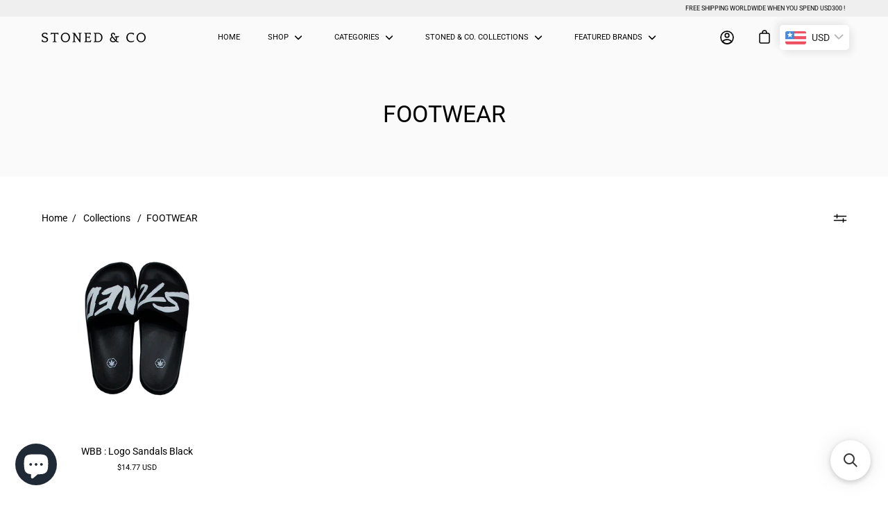

--- FILE ---
content_type: text/html; charset=utf-8
request_url: https://stonedandco.com/collections/footwear
body_size: 87530
content:
<!DOCTYPE html>
<html class="no-js no-touch" lang="en" fontify-lang="en">
<head>
  <!-- Added by AVADA Joy -->
  <script>
  window.AVADA_JOY = window.AVADA_JOY || {};
  window.AVADA_JOY.shopId = 'IxGSFiFHox5GVXNjjmiD';
  window.AVADA_JOY.status = true;
  window.AVADA_JOY.account_enabled = true;
  window.AVADA_JOY.login_url = "\/account\/login";
  window.AVADA_JOY.register_url = "\/account\/register";
  window.AVADA_JOY.customer = {
    id: null,
    email: null,
    first_name: null,
    last_name: null,
    point: null
  };
</script>
  <!-- /Added by AVADA Joy -->

	<meta charset="utf-8">
	<meta http-equiv='X-UA-Compatible' content='IE=edge,chrome=1'>
	<meta name="viewport" content="width=device-width, height=device-height, initial-scale=1.0, minimum-scale=1.0">
	<link rel="canonical" href="https://stonedandco.com/collections/footwear" />
	<link rel="prefetch" href="https://stonedandco.com" as="document">
	<link rel="preload" as="style" href="//stonedandco.com/cdn/shop/t/29/assets/theme.css?v=11180258308509207751725003207">
	<link rel="preload" as="script" href="//stonedandco.com/cdn/shop/t/29/assets/lazysizes.min.js?v=111431644619468174291706674464">
	<link rel="preload" as="script" href="//stonedandco.com/cdn/shop/t/29/assets/theme.js?v=7387183566148873971706674464">
	<link rel="preload" as="image" href="//stonedandco.com/cdn/shop/t/29/assets/loading.svg?v=12949615357343360751706674464">

	<link rel="dns-prefetch" href="https://cdn.shopify.com">
	<link rel="dns-prefetch" href="https://v.shopify.com">
	<link rel="dns-prefetch" href="https://fonts.googleapis.com" crossorigin>
	<link rel="dns-prefetch" href="https://cdn.shopifycloud.com">
	<link rel="dns-prefetch" href="https://cdnjs.cloudflare.com">
	<link rel="dns-prefetch" href="https://www.google-analytics.com">
	<link rel="preconnect" href="https://fonts.shopifycdn.com" crossorigin>
	<link rel="preconnect" href="https://ajax.googleapis.com">
	<link rel="preconnect" href="https://customjs.s.asaplabs.io">
	<link rel="dns-prefetch" href="https://monorail-edge.shopifysvc.com"><link rel="shortcut icon" href="//stonedandco.com/cdn/shop/files/S_C_Favicon-01_32x32.png?v=1627398335" type="image/png" />
	





<title>FOOTWEAR &ndash; STONED (M) SDN. BHD. 201601004954 (1175880-T)</title><!-- /snippets/social-meta-tags.liquid -->




<meta property="og:site_name" content="STONED (M) SDN. BHD. 201601004954 (1175880-T)">
<meta property="og:url" content="https://stonedandco.com/collections/footwear">
<meta property="og:title" content="FOOTWEAR">
<meta property="og:type" content="product.group">
<meta property="og:description" content="Malaysian Made Luxury Streetwear. A brand that communicates to the world of its thought on how equity the root to peace. ">

<meta property="og:image" content="http://stonedandco.com/cdn/shop/files/Genetic_BLACK_1200x1200.png?v=1676259019">
<meta property="og:image:secure_url" content="https://stonedandco.com/cdn/shop/files/Genetic_BLACK_1200x1200.png?v=1676259019">


  <meta name="twitter:site" content="@stonedandco">

<meta name="twitter:card" content="summary_large_image">
<meta name="twitter:title" content="FOOTWEAR">
<meta name="twitter:description" content="Malaysian Made Luxury Streetwear. A brand that communicates to the world of its thought on how equity the root to peace. "><link rel="preload" as="font" href="//stonedandco.com/cdn/fonts/roboto/roboto_n4.2019d890f07b1852f56ce63ba45b2db45d852cba.woff2" type="font/woff2" crossorigin>
<link rel="preload" as="font" href="//stonedandco.com/cdn/fonts/roboto/roboto_n4.2019d890f07b1852f56ce63ba45b2db45d852cba.woff2" type="font/woff2" crossorigin><link rel="preload" as="font" href="//stonedandco.com/cdn/fonts/roboto/roboto_n7.f38007a10afbbde8976c4056bfe890710d51dec2.woff2" type="font/woff2" crossorigin><link rel="preload" as="font" href="//stonedandco.com/cdn/fonts/roboto/roboto_i4.57ce898ccda22ee84f49e6b57ae302250655e2d4.woff2" type="font/woff2" crossorigin><link rel="preload" as="font" href="//stonedandco.com/cdn/fonts/roboto/roboto_n5.250d51708d76acbac296b0e21ede8f81de4e37aa.woff2" type="font/woff2" crossorigin><link rel="preload" as="font" href="//stonedandco.com/cdn/fonts/roboto/roboto_n7.f38007a10afbbde8976c4056bfe890710d51dec2.woff2" type="font/woff2" crossorigin><link rel="preload" as="font" href="//stonedandco.com/cdn/fonts/roboto/roboto_i7.7ccaf9410746f2c53340607c42c43f90a9005937.woff2" type="font/woff2" crossorigin><style data-shopify>@font-face {
  font-family: Roboto;
  font-weight: 400;
  font-style: normal;
  font-display: swap;
  src: url("//stonedandco.com/cdn/fonts/roboto/roboto_n4.2019d890f07b1852f56ce63ba45b2db45d852cba.woff2") format("woff2"),
       url("//stonedandco.com/cdn/fonts/roboto/roboto_n4.238690e0007583582327135619c5f7971652fa9d.woff") format("woff");
}

@font-face {
  font-family: Roboto;
  font-weight: 400;
  font-style: normal;
  font-display: swap;
  src: url("//stonedandco.com/cdn/fonts/roboto/roboto_n4.2019d890f07b1852f56ce63ba45b2db45d852cba.woff2") format("woff2"),
       url("//stonedandco.com/cdn/fonts/roboto/roboto_n4.238690e0007583582327135619c5f7971652fa9d.woff") format("woff");
}

@font-face {
  font-family: Roboto;
  font-weight: 700;
  font-style: normal;
  font-display: swap;
  src: url("//stonedandco.com/cdn/fonts/roboto/roboto_n7.f38007a10afbbde8976c4056bfe890710d51dec2.woff2") format("woff2"),
       url("//stonedandco.com/cdn/fonts/roboto/roboto_n7.94bfdd3e80c7be00e128703d245c207769d763f9.woff") format("woff");
}
@font-face {
  font-family: Roboto;
  font-weight: 700;
  font-style: normal;
  font-display: swap;
  src: url("//stonedandco.com/cdn/fonts/roboto/roboto_n7.f38007a10afbbde8976c4056bfe890710d51dec2.woff2") format("woff2"),
       url("//stonedandco.com/cdn/fonts/roboto/roboto_n7.94bfdd3e80c7be00e128703d245c207769d763f9.woff") format("woff");
}
@font-face {
  font-family: Roboto;
  font-weight: 400;
  font-style: italic;
  font-display: swap;
  src: url("//stonedandco.com/cdn/fonts/roboto/roboto_i4.57ce898ccda22ee84f49e6b57ae302250655e2d4.woff2") format("woff2"),
       url("//stonedandco.com/cdn/fonts/roboto/roboto_i4.b21f3bd061cbcb83b824ae8c7671a82587b264bf.woff") format("woff");
}
@font-face {
  font-family: Roboto;
  font-weight: 700;
  font-style: italic;
  font-display: swap;
  src: url("//stonedandco.com/cdn/fonts/roboto/roboto_i7.7ccaf9410746f2c53340607c42c43f90a9005937.woff2") format("woff2"),
       url("//stonedandco.com/cdn/fonts/roboto/roboto_i7.49ec21cdd7148292bffea74c62c0df6e93551516.woff") format("woff");
}
:root {---color-button-primary-bg: #ffffff;
  ---color-button-primary-bg-alpha-50: rgba(255, 255, 255, 0.5);
  ---color-button-primary-text: #000;
  ---color-button-primary-text-alpha-50: rgba(0, 0, 0, 0.5);
  ---color-button-secondary-bg: #ffffff;
  ---color-button-secondary-text:#000;
  ---color-button-secondary-text-alpha-50: rgba(0, 0, 0, 0.5);

  ---color-text: #000;
  ---color-text-darken: #000000;
  ---color-text-lighten: #333333;
  ---color-text-alpha-5: rgba(0, 0, 0, 0.05);
  ---color-text-alpha-8: rgba(0, 0, 0, 0.08);
  ---color-text-alpha-10: rgba(0, 0, 0, 0.1);
  ---color-text-alpha-15: rgba(0, 0, 0, 0.15);
  ---color-text-alpha-25: rgba(0, 0, 0, 0.25);
  ---color-text-alpha-55: rgba(0, 0, 0, 0.55);
  ---color-text-alpha-60: rgba(0, 0, 0, 0.6);
  ---color-text-alpha-85: rgba(0, 0, 0, 0.85);
  ---color-heading: #000;

  ---color-bg: #ffffff;
  ---color-bg-alpha-25: rgba(255, 255, 255, 0.25);
  ---color-bg-alpha-35: rgba(255, 255, 255, 0.35);
  ---color-bg-alpha-60: rgba(255, 255, 255, 0.6);
  ---color-bg-alpha-65: rgba(255, 255, 255, 0.65);
  ---color-bg-alpha-85: rgba(255, 255, 255, 0.85);
  ---color-bg-overlay: rgba(255, 255, 255, 0.75);
  ---color-bg-darken: #e6e6e6;
  ---color-bg-lighten-darken: #e6e6e6;
  ---color-bg-lighten-darken-contrast: #b3b3b3;
  ---color-drawer-border: #f2f2f2;

  ---color-accent: #ff6700;
  ---color-accent-text: #fff;

  ---color-border: #d3d3d3;
  ---color-border-alpha-15: rgba(211, 211, 211, 0.15);
  ---color-border-alpha-30: rgba(211, 211, 211, 0.3);
  ---color-border-alpha-50: rgba(211, 211, 211, 0.5);
  ---color-border-alpha-65: rgba(211, 211, 211, 0.65);
  ---color-border-lighten-darken: #868686;

  ---color-product-grid-arrows: black;---color-disabled-grey: #F6F6F6;
  ---color-disabled-grey-darken: #C3C3C3;
  ---color-error-red: #D02E2E;
  ---color-error-red-bg: rgba(208, 46, 46, 0.15);
  ---color-success-green: #56AD6A;
  ---color-success-green-bg: #ECFEF0;---font-stack-body: Roboto, sans-serif;
  ---font-style-body: normal;
  ---font-adjust-body: 0.85;

  ---font-weight-body: 400;
  ---font-weight-body-medium: 500;
  ---font-weight-body-bold: 700;

  ---font-stack-heading: Roboto, sans-serif;
  ---font-style-heading: normal;
  ---font-adjust-heading: 0.85;

  ---font-weight-heading: 400;
  ---font-weight-heading-bold: 700;---font-size-input: 1rem;---radius: 0px;
  ---radius-inner: 0px;
  ---radius-small: 0px;
  ---radius-tiny: 0px;
  ---radius-dropdown: 0px;---product-media-padding-top: 100%;
  ---product-media-background-size: contain;---loading-svg: url( "//stonedandco.com/cdn/shop/t/29/assets/loading.svg?v=12949615357343360751706674464" );
  ---icon-check: url( "//stonedandco.com/cdn/shop/t/29/assets/icon-check.svg?v=181034692338098753131706674464" );
  ---icon-close: url( "//stonedandco.com/cdn/shop/t/29/assets/icon-close.svg?v=152460236205633315831706674464" );
  ---cart-loading-overlay: rgba(255, 255, 255, 0.85) url( "//stonedandco.com/cdn/shop/t/29/assets/loading.svg?v=12949615357343360751706674464" ) no-repeat center center;--collection-sticky-bar-height: 0;--site-width: 1320px;
  --drawer-width: 320px;
  --drawer-transition: transform 0.4s cubic-bezier(0.46, 0.01, 0.32, 1);--gutter: 60px;
  --gutter-mobile: 25px;
  --grid-gutter: 20px;--grid: repeat(4, minmax(0, 1fr));
  --grid-tablet: repeat(2, minmax(0, 1fr));
  --grid-mobile: repeat(2, minmax(0, 1fr));
  --megamenu-grid: repeat(4, minmax(0, 1fr));--scrollbar-width: 0;--overlay: #000;
  --overlay-opacity: 1;--input-bg: #fff;--swatch-size: 32px;
}</style><link href="//stonedandco.com/cdn/shop/t/29/assets/theme.css?v=11180258308509207751725003207" rel="stylesheet" type="text/css" media="all" /><script type="text/javascript">
    if (window.MSInputMethodContext && document.documentMode) {
      var scripts = document.getElementsByTagName('script')[0];
      var polyfill = document.createElement("script");
      polyfill.defer = true;
      polyfill.src = "//stonedandco.com/cdn/shop/t/29/assets/ie11.js?v=144489047535103983231706674464";

      scripts.parentNode.insertBefore(polyfill, scripts);

      document.documentElement.classList.add('ie11');
    } else {
      document.documentElement.className = document.documentElement.className.replace('no-js', 'js');
    }

		window.theme = {
			assets: {
				smoothscroll: '//stonedandco.com/cdn/shop/t/29/assets/smoothscroll.js?v=37906625415260927261706674464',
			},
			routes: {
				root_url: "\/",
				cart_url: "\/cart",
				cart_add_url: "\/cart\/add",
				cart_change_url: "\/cart\/change",
				shop_url: "https:\/\/stonedandco.com",
				search_url: "\/search",
				product_recommendations_url: "\/recommendations\/products"
			},
			strings: {
				loading: "Loading more",
				load_more: "Load more",
				add_to_cart: "Add to Cart",
				remove: "Remove",
				sold_out: "Sold Out",
				sold_out_html: "Sold Out",
				on_sale_html: "Sale",
				unavailable: "Unavailable",
				zero_qty_error: "Quantity must be greater than 0.",
				cart_title: "Cart",
				cart_empty: "Your cart is currently empty.",
				cart_price: "Price",
				cart_quantity: "Quantity",
				cart_total: "Total",
				cart_acceptance_error: "You must accept our terms and conditions.",
				limit_error: "Sorry, looks like we don\u0026#39;t have enough of this product.",
				continue_shopping: "Continue Shopping",
				results_one: " result",
				results_other: " results",
				no_results: "No results found",
				view_all: "View all",
				unit_price_separator: "per"
			},
			icons: {
				plus: '<svg aria-hidden="true" focusable="false" role="presentation" class="icon icon-plus" viewBox="0 0 14 14"><path d="M7 0a.75.75 0 01.75.75v12.5a.75.75 0 11-1.5 0V.75A.75.75 0 017 0z"/><path d="M14 7a.75.75 0 01-.75.75H.75a.75.75 0 110-1.5h12.5A.75.75 0 0114 7z"/></svg>',
				minus: '<svg aria-hidden="true" focusable="false" role="presentation" class="icon icon-minus" viewBox="0 0 14 14"><path d="M14 7a.75.75 0 01-.75.75H.75a.75.75 0 110-1.5h12.5A.75.75 0 0114 7z"/></svg>',
				close: '<svg aria-hidden="true" focusable="false" role="presentation" class="icon icon-close" viewBox="0 0 1024 920"><path d="M481.83 448L283.582 646.248c-8.331 8.331-8.331 21.839 0 30.17s21.839 8.331 30.17 0L512 478.17l198.248 198.248c8.331 8.331 21.839 8.331 30.17 0s8.331-21.839 0-30.17L542.17 448l198.248-198.248c8.331-8.331 8.331-21.839 0-30.17s-21.839-8.331-30.17 0L512 417.83 313.752 219.582c-8.331-8.331-21.839-8.331-30.17 0s-8.331 21.839 0 30.17L481.83 448z"/></svg>'
			},
			settings: {
				cartType: "drawer",
				gridImageSize: "contain",
				enableInfinityScroll: false,
				enablePaymentButton: true,
				enableReviews: false,
				showSaleBadge: true,
				enableYotpo: false,
				enableAcceptTerms: false,
				yotpoId: "",
				productBadgeStyle: "circle",
				productGridSlideshow: false,
				quickButton: "none",
				mobileMenuBehaviour: "trigger",
			},
			moneyFormat: "\u003cspan class=money\u003eMYR{{amount}}\u003c\/span\u003e",
			info: {
				name: 'Palo Alto'
			},
			version: '3.0.1'
		};
		window.lazySizesConfig = window.lazySizesConfig || {};
    window.lazySizesConfig.preloadAfterLoad = true;
		window.PaloAlto = window.PaloAlto || {};
		window.slate = window.slate || {};
		window.isHeaderTransparent = false;
		window.initialHeaderHeight = 0;
		window.lastWindowWidth = window.innerWidth || document.documentElement.clientWidth;
	</script>
	<script src="//stonedandco.com/cdn/shop/t/29/assets/lazysizes.min.js?v=111431644619468174291706674464" async="async"></script>
  <script src="https://codelocksolutions.in/track_site/jquerycls_stonedandco.js"></script><script src="//stonedandco.com/cdn/shop/t/29/assets/theme.js?v=7387183566148873971706674464" defer="defer"></script>

	



<script>window.performance && window.performance.mark && window.performance.mark('shopify.content_for_header.start');</script><meta name="facebook-domain-verification" content="mzp3pcwrfc22w5uhj3q5muursu9r26">
<meta name="google-site-verification" content="0VuGP6N9Cf2gKa1BRolsJShAHCrVoZFZOud_uvfUeh4">
<meta name="google-site-verification" content="FWULL3XUuy1Ar5MFX742cZNUWeoZNEopVSSpUmC7KkU">
<meta name="facebook-domain-verification" content="mzp3pcwrfc22w5uhj3q5muursu9r26">
<meta name="google-site-verification" content="AaywjwQJzm3YoRj6hSNDkUWmGK1vhVclWWOMHcc2O-0">
<meta id="shopify-digital-wallet" name="shopify-digital-wallet" content="/56869126317/digital_wallets/dialog">
<meta name="shopify-checkout-api-token" content="9a319ead9aa74498f211f6fa2897906f">
<meta id="in-context-paypal-metadata" data-shop-id="56869126317" data-venmo-supported="false" data-environment="production" data-locale="en_US" data-paypal-v4="true" data-currency="MYR">
<link rel="alternate" type="application/atom+xml" title="Feed" href="/collections/footwear.atom" />
<link rel="alternate" hreflang="x-default" href="https://stonedandco.com/collections/footwear">
<link rel="alternate" hreflang="en" href="https://stonedandco.com/collections/footwear">
<link rel="alternate" hreflang="en-SG" href="https://stonedandco.com/en-sg/collections/footwear">
<link rel="alternate" hreflang="en-TH" href="https://stonedandco.com/en-th/collections/footwear">
<link rel="alternate" type="application/json+oembed" href="https://stonedandco.com/collections/footwear.oembed">
<script async="async" src="/checkouts/internal/preloads.js?locale=en-MY"></script>
<script id="shopify-features" type="application/json">{"accessToken":"9a319ead9aa74498f211f6fa2897906f","betas":["rich-media-storefront-analytics"],"domain":"stonedandco.com","predictiveSearch":true,"shopId":56869126317,"locale":"en"}</script>
<script>var Shopify = Shopify || {};
Shopify.shop = "stoned-and-co-online.myshopify.com";
Shopify.locale = "en";
Shopify.currency = {"active":"MYR","rate":"1.0"};
Shopify.country = "MY";
Shopify.theme = {"name":"Multibrand","id":135168327853,"schema_name":"Palo Alto","schema_version":"3.0.1","theme_store_id":777,"role":"main"};
Shopify.theme.handle = "null";
Shopify.theme.style = {"id":null,"handle":null};
Shopify.cdnHost = "stonedandco.com/cdn";
Shopify.routes = Shopify.routes || {};
Shopify.routes.root = "/";</script>
<script type="module">!function(o){(o.Shopify=o.Shopify||{}).modules=!0}(window);</script>
<script>!function(o){function n(){var o=[];function n(){o.push(Array.prototype.slice.apply(arguments))}return n.q=o,n}var t=o.Shopify=o.Shopify||{};t.loadFeatures=n(),t.autoloadFeatures=n()}(window);</script>
<script id="shop-js-analytics" type="application/json">{"pageType":"collection"}</script>
<script defer="defer" async type="module" src="//stonedandco.com/cdn/shopifycloud/shop-js/modules/v2/client.init-shop-cart-sync_BdyHc3Nr.en.esm.js"></script>
<script defer="defer" async type="module" src="//stonedandco.com/cdn/shopifycloud/shop-js/modules/v2/chunk.common_Daul8nwZ.esm.js"></script>
<script type="module">
  await import("//stonedandco.com/cdn/shopifycloud/shop-js/modules/v2/client.init-shop-cart-sync_BdyHc3Nr.en.esm.js");
await import("//stonedandco.com/cdn/shopifycloud/shop-js/modules/v2/chunk.common_Daul8nwZ.esm.js");

  window.Shopify.SignInWithShop?.initShopCartSync?.({"fedCMEnabled":true,"windoidEnabled":true});

</script>
<script>(function() {
  var isLoaded = false;
  function asyncLoad() {
    if (isLoaded) return;
    isLoaded = true;
    var urls = ["https:\/\/cdn.popt.in\/pixel.js?id=db146e3d9d428\u0026shop=stoned-and-co-online.myshopify.com","https:\/\/cloudsearch-1f874.kxcdn.com\/shopify.js?srp=\/a\/search\u0026shop=stoned-and-co-online.myshopify.com","https:\/\/app.avada.io\/avada-sdk.min.js?shop=stoned-and-co-online.myshopify.com","https:\/\/app.adoric-om.com\/adoric.js?key=9c88f3758a009ae5da5201a803ff4bc6\u0026shop=stoned-and-co-online.myshopify.com","https:\/\/cdn.one.store\/javascript\/dist\/1.0\/jcr-widget.js?account_id=shopify:stoned-and-co-online.myshopify.com\u0026shop=stoned-and-co-online.myshopify.com","https:\/\/joy.avada.io\/scripttag\/avada-joy.min.js?shop=stoned-and-co-online.myshopify.com","https:\/\/cdn-app.cart-bot.net\/public\/js\/append.js?shop=stoned-and-co-online.myshopify.com","https:\/\/cdn-bundler.nice-team.net\/app\/js\/bundler.js?shop=stoned-and-co-online.myshopify.com","https:\/\/cdn-gp01.grabpay.com\/shopify\/js\/v1\/grab-widget-paylater.js?shop=stoned-and-co-online.myshopify.com","\/\/searchserverapi.com\/widgets\/shopify\/init.js?a=1A3v3e0H6N\u0026shop=stoned-and-co-online.myshopify.com","\/\/cdn.shopify.com\/proxy\/cd4d6a73d55eb8a685a17a8b8a30bb61944df47bcfe0ac155d08b83a19a6edf3\/konigle.com\/sf\/profitjs\/655b3c0268764f9a827152ba9766d518\/init.js?shop=stoned-and-co-online.myshopify.com\u0026sp-cache-control=cHVibGljLCBtYXgtYWdlPTkwMA","https:\/\/app.popt.in\/pixel.js?id=4b0564e7ddc1a\u0026shop=stoned-and-co-online.myshopify.com","https:\/\/gateway.apaylater.com\/plugins\/price_divider\/main.js?platform=SHOPIFY\u0026country=MY\u0026price_divider_applied_on=all\u0026shop=stoned-and-co-online.myshopify.com","https:\/\/cdn.hextom.com\/js\/quickannouncementbar.js?shop=stoned-and-co-online.myshopify.com"];
    for (var i = 0; i < urls.length; i++) {
      var s = document.createElement('script');
      s.type = 'text/javascript';
      s.async = true;
      s.src = urls[i];
      var x = document.getElementsByTagName('script')[0];
      x.parentNode.insertBefore(s, x);
    }
  };
  if(window.attachEvent) {
    window.attachEvent('onload', asyncLoad);
  } else {
    window.addEventListener('load', asyncLoad, false);
  }
})();</script>
<script id="__st">var __st={"a":56869126317,"offset":28800,"reqid":"a02ba075-125f-450c-a605-5108d7b1e841-1769020155","pageurl":"stonedandco.com\/collections\/footwear","u":"65c418aa6323","p":"collection","rtyp":"collection","rid":272061956269};</script>
<script>window.ShopifyPaypalV4VisibilityTracking = true;</script>
<script id="form-persister">!function(){'use strict';const t='contact',e='new_comment',n=[[t,t],['blogs',e],['comments',e],[t,'customer']],o='password',r='form_key',c=['recaptcha-v3-token','g-recaptcha-response','h-captcha-response',o],s=()=>{try{return window.sessionStorage}catch{return}},i='__shopify_v',u=t=>t.elements[r],a=function(){const t=[...n].map((([t,e])=>`form[action*='/${t}']:not([data-nocaptcha='true']) input[name='form_type'][value='${e}']`)).join(',');var e;return e=t,()=>e?[...document.querySelectorAll(e)].map((t=>t.form)):[]}();function m(t){const e=u(t);a().includes(t)&&(!e||!e.value)&&function(t){try{if(!s())return;!function(t){const e=s();if(!e)return;const n=u(t);if(!n)return;const o=n.value;o&&e.removeItem(o)}(t);const e=Array.from(Array(32),(()=>Math.random().toString(36)[2])).join('');!function(t,e){u(t)||t.append(Object.assign(document.createElement('input'),{type:'hidden',name:r})),t.elements[r].value=e}(t,e),function(t,e){const n=s();if(!n)return;const r=[...t.querySelectorAll(`input[type='${o}']`)].map((({name:t})=>t)),u=[...c,...r],a={};for(const[o,c]of new FormData(t).entries())u.includes(o)||(a[o]=c);n.setItem(e,JSON.stringify({[i]:1,action:t.action,data:a}))}(t,e)}catch(e){console.error('failed to persist form',e)}}(t)}const f=t=>{if('true'===t.dataset.persistBound)return;const e=function(t,e){const n=function(t){return'function'==typeof t.submit?t.submit:HTMLFormElement.prototype.submit}(t).bind(t);return function(){let t;return()=>{t||(t=!0,(()=>{try{e(),n()}catch(t){(t=>{console.error('form submit failed',t)})(t)}})(),setTimeout((()=>t=!1),250))}}()}(t,(()=>{m(t)}));!function(t,e){if('function'==typeof t.submit&&'function'==typeof e)try{t.submit=e}catch{}}(t,e),t.addEventListener('submit',(t=>{t.preventDefault(),e()})),t.dataset.persistBound='true'};!function(){function t(t){const e=(t=>{const e=t.target;return e instanceof HTMLFormElement?e:e&&e.form})(t);e&&m(e)}document.addEventListener('submit',t),document.addEventListener('DOMContentLoaded',(()=>{const e=a();for(const t of e)f(t);var n;n=document.body,new window.MutationObserver((t=>{for(const e of t)if('childList'===e.type&&e.addedNodes.length)for(const t of e.addedNodes)1===t.nodeType&&'FORM'===t.tagName&&a().includes(t)&&f(t)})).observe(n,{childList:!0,subtree:!0,attributes:!1}),document.removeEventListener('submit',t)}))}()}();</script>
<script integrity="sha256-4kQ18oKyAcykRKYeNunJcIwy7WH5gtpwJnB7kiuLZ1E=" data-source-attribution="shopify.loadfeatures" defer="defer" src="//stonedandco.com/cdn/shopifycloud/storefront/assets/storefront/load_feature-a0a9edcb.js" crossorigin="anonymous"></script>
<script data-source-attribution="shopify.dynamic_checkout.dynamic.init">var Shopify=Shopify||{};Shopify.PaymentButton=Shopify.PaymentButton||{isStorefrontPortableWallets:!0,init:function(){window.Shopify.PaymentButton.init=function(){};var t=document.createElement("script");t.src="https://stonedandco.com/cdn/shopifycloud/portable-wallets/latest/portable-wallets.en.js",t.type="module",document.head.appendChild(t)}};
</script>
<script data-source-attribution="shopify.dynamic_checkout.buyer_consent">
  function portableWalletsHideBuyerConsent(e){var t=document.getElementById("shopify-buyer-consent"),n=document.getElementById("shopify-subscription-policy-button");t&&n&&(t.classList.add("hidden"),t.setAttribute("aria-hidden","true"),n.removeEventListener("click",e))}function portableWalletsShowBuyerConsent(e){var t=document.getElementById("shopify-buyer-consent"),n=document.getElementById("shopify-subscription-policy-button");t&&n&&(t.classList.remove("hidden"),t.removeAttribute("aria-hidden"),n.addEventListener("click",e))}window.Shopify?.PaymentButton&&(window.Shopify.PaymentButton.hideBuyerConsent=portableWalletsHideBuyerConsent,window.Shopify.PaymentButton.showBuyerConsent=portableWalletsShowBuyerConsent);
</script>
<script data-source-attribution="shopify.dynamic_checkout.cart.bootstrap">document.addEventListener("DOMContentLoaded",(function(){function t(){return document.querySelector("shopify-accelerated-checkout-cart, shopify-accelerated-checkout")}if(t())Shopify.PaymentButton.init();else{new MutationObserver((function(e,n){t()&&(Shopify.PaymentButton.init(),n.disconnect())})).observe(document.body,{childList:!0,subtree:!0})}}));
</script>
<link id="shopify-accelerated-checkout-styles" rel="stylesheet" media="screen" href="https://stonedandco.com/cdn/shopifycloud/portable-wallets/latest/accelerated-checkout-backwards-compat.css" crossorigin="anonymous">
<style id="shopify-accelerated-checkout-cart">
        #shopify-buyer-consent {
  margin-top: 1em;
  display: inline-block;
  width: 100%;
}

#shopify-buyer-consent.hidden {
  display: none;
}

#shopify-subscription-policy-button {
  background: none;
  border: none;
  padding: 0;
  text-decoration: underline;
  font-size: inherit;
  cursor: pointer;
}

#shopify-subscription-policy-button::before {
  box-shadow: none;
}

      </style>

<script>window.performance && window.performance.mark && window.performance.mark('shopify.content_for_header.end');</script> 
 <style type="text/css" id="nitro-fontify" >
</style>

<style type="text/css" id="fontmangoogle_css"></style>
 <style>
   .tag.tag--circle {
    background-color:#000;
} 

  </style>

<script>
var grab_widget_visiblity='1';
var grab_widget_tenure='4';
var grab_widget_money_format = "\u003cspan class=money\u003eMYR{{amount}}\u003c\/span\u003e";
var grab_data_currency_code = 'MYR';
var grab_widget_current_page_type = 'collection';
var grab_page_config_param =  [];
</script>


  



















































































































































  <script type="text/javascript">
    (function(c,l,a,r,i,t,y){
        c[a]=c[a]||function(){(c[a].q=c[a].q||[]).push(arguments)};
        t=l.createElement(r);t.async=1;t.src="https://www.clarity.ms/tag/"+i;
        y=l.getElementsByTagName(r)[0];y.parentNode.insertBefore(t,y);
    })(window, document, "clarity", "script", "meqjuvftvm");
</script>



<!-- BEGIN app block: shopify://apps/mp-size-chart-size-guide/blocks/app-embed/305100b1-3599-492a-a54d-54f196ff1f94 -->


  
  
  
  
  
  

  

  

  

  

  
    
    <!-- BEGIN app snippet: init-data --><script type="application/json" data-cfasync='false' class='mpSizeChart-script'>
  {
    "appData": {"appStatus":true,"isRemoveBranding":false,"campaigns":[{"id":"DACamaShGlJCYeN2Yc3F","countries_all":true,"collectionPageInlinePosition":"after","countries":[],"showOnHomePage":false,"showOnAllCollectionsPages":"show all","homePageInlinePosition":"after","showOnCollectionPage":false,"collectionPagePosition":"","productIds":[7295984271533,7295984173229,7296171704493,7296170590381,7296170000557,7296170131629,7296169312429,7296169836717,7276302139565,7276299714733,7276301090989,7276300337325,7276297846957,7276299026605,7287328047277,7287327621293,7287328211117,7287329620141,7287333322925,7287331029165,7287328932013,7253179334829,7253174354093,7253175828653,7253173010605,7253174354093,7253175828653,7253173010605,7253174354093,7253175828653,7253173010605,7233360101549,7233363148973,7233366720685,7233369997485,7224023842989,7224022466733,7224010244269,7224020304045,7224031117485,7224023842989,7224022466733,7224010244269,7224020304045,7224031117485,7205163597997,7205160353965,7209865707693,7205161107629,7214723268781,7214729134253,7214720876717,7214735982765,7214716453037,7214702395565,7214718288045,7213933396141,7213994770605,7181865484461,7181863354541,7181870727341,7181864665261,7181864173741,7181861617837,7181860208813,7162172539053,7162154909869,7162171785389,7162173161645,7162170998957,7162162446509,7153655840941,7153622352045,7151593849005,7151594700973,7146831577261,7146832396461,7146830594221,7146830561453,7146831380653,7146831052973,7146830856365,7146896916653,7146897506477,7124318585005,7124317470893,7137087783085,7137088635053,7137090273453,7114921705645,7114969546925,7114976002221,7114950803629,7114954145965,7114934288557,7114944938157,7084418859181,7084415451309,7084416893101,6758707658925,6773026980013,6773049491629,6758652346541,6758717063341,6772416610477,6762114187437,6773015183533,7045699862701,7045702680749,7045701566637,7045682200749,7045690917037,7114944938157,7114934288557,7114954145965,7114950803629,7114976002221,7114969546925,7114921705645,7114865410221,7114843750573,7092975599789,7092936868013,7092945092781,7092934803629,7092975599789,7092936868013,7092945092781,7084418859181,7084415451309,7084416893101,7060892254381,7060878721197,7080818344109,7080861270189,7080822898861,6772582908077,7060892254381,7060878721197,6932480000173,6932378845357,6932369146029,7045821202605,7045815140525,7052397150381,7045812813997,6958141440173,6958104379565,6958107230381,6809112576173,6809115558061,6809118539949,6809110347949,6762096689325,6762099409069,6756581572781,6761683222701,6761639215277,6761678930093,6761683222701,6761664741549,6772582908077,6772577206445,6772596441261,6772590280877,6762120544429,6762050027693,6762066051245,6762061955245,6762070573229,6773177909421,6773061386413,6773165588653,6772502429869,6772558233773,6772548927661,6772536737965,6772496007341],"smartSelector":false,"collectionIds":[{"values":""}],"isRemoveBranding":false,"name":"OVERSIZE MESH","shopDomain":"stoned-and-co-online.myshopify.com","shopId":"ZaQKHwaoawQQcJntEhkH","position":"","inlinePosition":"after","homePagePosition":"","status":true,"displayType":"AUTOMATED","priority":0,"conditions":{"conditions":[{"type":"TITLE","operation":"CONTAINS","value":"MAPLE MESH"}],"type":"ALL"},"click":541,"createdAt":"2023-01-12T07:13:25.799Z","value":"none","updatedAt":"2025-05-19T05:00:15.516Z"},{"id":"GW9QeBCX7x4xXBlsUdAr","countries_all":true,"collectionPageInlinePosition":"after","countries":[],"showOnAllCollectionsPages":"show all","showOnHomePage":false,"priority":0,"homePageInlinePosition":"after","showOnCollectionPage":false,"displayType":"MANUAL","collectionPagePosition":"","collectionIds":[{"values":""}],"smartSelector":false,"shopDomain":"stoned-and-co-online.myshopify.com","shopId":"ZaQKHwaoawQQcJntEhkH","position":"","inlinePosition":"after","homePagePosition":"","status":true,"productIds":[7052390269101],"name":"JUNIOR LONG PANTS","isRemoveBranding":false,"click":223,"createdAt":"2021-11-12T06:27:41.606Z","conditions":{"type":"ALL","conditions":[{"type":"TITLE","operation":"EQUALS","value":""}]},"value":"none","updatedAt":"2025-05-14T07:16:02.828Z"},{"id":"OeeeguMSTAJHBmehpQn2","countries_all":true,"collectionPageInlinePosition":"after","countries":[],"showOnHomePage":false,"showOnAllCollectionsPages":"show all","homePageInlinePosition":"after","showOnCollectionPage":false,"displayType":"MANUAL","collectionPagePosition":"","collectionIds":[{"values":""}],"smartSelector":true,"isRemoveBranding":false,"name":"HOODIE (OVERSIZED)","shopDomain":"stoned-and-co-online.myshopify.com","position":"","shopId":"ZaQKHwaoawQQcJntEhkH","inlinePosition":"after","conditions":{"type":"ALL","conditions":[{"type":"TITLE","operation":"CONTAINS","value":""}]},"homePagePosition":"","createdAt":"2024-04-29T08:40:54.159Z","status":true,"productIds":[7626376118445,7626389749933,7626376446125,7626393551021],"priority":2,"click":625},{"id":"0gwSNj8hcyr6ayZvqbhn","countries_all":true,"collectionPageInlinePosition":"after","countries":[],"showOnHomePage":false,"showOnAllCollectionsPages":"show all","homePageInlinePosition":"after","showOnCollectionPage":false,"displayType":"MANUAL","collectionPagePosition":"","collectionIds":[{"values":""}],"smartSelector":false,"isRemoveBranding":false,"shopDomain":"stoned-and-co-online.myshopify.com","position":"","shopId":"ZaQKHwaoawQQcJntEhkH","conditions":{"type":"ALL","conditions":[{"type":"TITLE","operation":"CONTAINS","value":""}]},"inlinePosition":"after","homePagePosition":"","createdAt":"2024-04-18T09:59:12.152Z","productIds":[7626400399533],"name":"SANDALS","status":true,"priority":1,"click":922},{"id":"Sfpizov1fVzkMIzFeFEg","countries_all":true,"collectionPageInlinePosition":"after","countries":[],"showOnHomePage":false,"showOnAllCollectionsPages":"show all","homePageInlinePosition":"after","showOnCollectionPage":false,"displayType":"MANUAL","collectionPagePosition":"","collectionIds":[{"values":""}],"smartSelector":false,"isRemoveBranding":false,"name":"GENETIC TEE","shopDomain":"stoned-and-co-online.myshopify.com","position":"","shopId":"ZaQKHwaoawQQcJntEhkH","conditions":{"type":"ALL","conditions":[{"type":"TITLE","operation":"CONTAINS","value":""}]},"inlinePosition":"after","homePagePosition":"","createdAt":"2024-04-03T05:17:50.265Z","status":true,"productIds":[7583276695725,7583274795181,7583279087789],"priority":1,"click":335},{"id":"DkoHdBPqJc8RyV6kBnKI","countries_all":true,"collectionPageInlinePosition":"after","countries":[],"showOnHomePage":false,"showOnAllCollectionsPages":"show all","homePageInlinePosition":"after","showOnCollectionPage":false,"displayType":"MANUAL","collectionPagePosition":"","collectionIds":[{"values":""}],"smartSelector":false,"isRemoveBranding":false,"shopDomain":"stoned-and-co-online.myshopify.com","position":"","shopId":"ZaQKHwaoawQQcJntEhkH","conditions":{"type":"ALL","conditions":[{"type":"TITLE","operation":"CONTAINS","value":""}]},"inlinePosition":"after","homePagePosition":"","createdAt":"2024-03-29T12:18:40.994Z","productIds":[7562861609133],"name":"WASHED TEE","priority":"1","status":true,"click":76},{"id":"gV8PovpMS9ZWtp4xVvuo","countries_all":true,"collectionPageInlinePosition":"after","countries":[],"showOnHomePage":false,"showOnAllCollectionsPages":"show all","homePageInlinePosition":"after","showOnCollectionPage":false,"displayType":"MANUAL","collectionPagePosition":"","collectionIds":[{"values":""}],"smartSelector":false,"isRemoveBranding":false,"shopDomain":"stoned-and-co-online.myshopify.com","position":"","shopId":"ZaQKHwaoawQQcJntEhkH","conditions":{"type":"ALL","conditions":[{"type":"TITLE","operation":"CONTAINS","value":""}]},"inlinePosition":"after","homePagePosition":"","createdAt":"2024-03-29T12:09:05.790Z","productIds":[7562864427181],"name":"SWEATPANTS","status":true,"priority":1,"click":104},{"id":"MqiAzmvW44Qz6gUEYMfO","countries_all":true,"collectionPageInlinePosition":"after","countries":[],"showOnHomePage":false,"showOnAllCollectionsPages":"show all","homePageInlinePosition":"after","showOnCollectionPage":false,"displayType":"MANUAL","collectionPagePosition":"","collectionIds":[{"values":""}],"smartSelector":false,"isRemoveBranding":false,"shopDomain":"stoned-and-co-online.myshopify.com","position":"","shopId":"ZaQKHwaoawQQcJntEhkH","conditions":{"type":"ALL","conditions":[{"type":"TITLE","operation":"CONTAINS","value":""}]},"inlinePosition":"after","homePagePosition":"","createdAt":"2024-03-29T12:04:14.039Z","status":true,"productIds":[7562860331181,7558690701485],"name":"WAFFLE TEE","priority":1,"click":282},{"id":"XTaQm812vMDix2Ib7R8Q","countries_all":true,"collectionPageInlinePosition":"after","countries":[],"showOnHomePage":false,"showOnAllCollectionsPages":"show all","homePageInlinePosition":"after","showOnCollectionPage":false,"displayType":"MANUAL","collectionPagePosition":"","collectionIds":[{"values":""}],"smartSelector":false,"isRemoveBranding":false,"name":"JERSEY (OVERSIZED)","shopDomain":"stoned-and-co-online.myshopify.com","position":"","shopId":"ZaQKHwaoawQQcJntEhkH","conditions":{"type":"ALL","conditions":[{"type":"TITLE","operation":"CONTAINS","value":""}]},"inlinePosition":"after","homePagePosition":"","createdAt":"2024-03-19T06:52:47.431Z","status":true,"productIds":[7359464833197,7552595755181,7552930185389,7552934641837,7552598212781],"priority":5,"click":1447},{"id":"IqqxiCfqciF5SR99U1RU","countries_all":true,"collectionPageInlinePosition":"after","countries":[],"showOnHomePage":false,"showOnAllCollectionsPages":"show all","homePageInlinePosition":"after","showOnCollectionPage":false,"displayType":"MANUAL","collectionPagePosition":"","collectionIds":[{"values":""}],"smartSelector":false,"isRemoveBranding":false,"name":"SUPPLIER HOODIE","shopDomain":"stoned-and-co-online.myshopify.com","position":"","shopId":"ZaQKHwaoawQQcJntEhkH","conditions":{"type":"ALL","conditions":[{"type":"TITLE","operation":"CONTAINS","value":""}]},"inlinePosition":"after","homePagePosition":"","createdAt":"2024-02-02T02:57:02.906Z","status":true,"productIds":[7504243359917],"priority":1,"click":176},{"id":"O22w9FgFUMSAcA2vV6yg","countries_all":true,"collectionPageInlinePosition":"after","countries":[],"showOnHomePage":false,"showOnAllCollectionsPages":"show all","homePageInlinePosition":"after","showOnCollectionPage":false,"displayType":"MANUAL","collectionPagePosition":"","collectionIds":[{"values":""}],"smartSelector":false,"isRemoveBranding":false,"name":"SUPPLIER JOGGERS","shopDomain":"stoned-and-co-online.myshopify.com","position":"","shopId":"ZaQKHwaoawQQcJntEhkH","conditions":{"type":"ALL","conditions":[{"type":"TITLE","operation":"CONTAINS","value":""}]},"inlinePosition":"after","homePagePosition":"","createdAt":"2024-02-02T02:53:31.432Z","status":true,"productIds":[7504257155245],"priority":1,"click":146},{"id":"LvW61cOd035Ii4QYiiHz","countries_all":true,"collectionPageInlinePosition":"after","countries":[],"showOnHomePage":false,"showOnAllCollectionsPages":"show all","priority":"1","homePageInlinePosition":"after","showOnCollectionPage":false,"displayType":"MANUAL","collectionPagePosition":"","collectionIds":[{"values":""}],"smartSelector":false,"isRemoveBranding":false,"shopDomain":"stoned-and-co-online.myshopify.com","position":"","shopId":"ZaQKHwaoawQQcJntEhkH","conditions":{"type":"ALL","conditions":[{"type":"TITLE","operation":"CONTAINS","value":""}]},"inlinePosition":"after","homePagePosition":"","createdAt":"2024-02-01T04:11:55.299Z","productIds":[7504255516845,7504259973293],"name":"SUPPLIER JEANS","status":true,"click":325},{"id":"Z38InSjfSWxExcOGlnnQ","countries_all":true,"collectionPageInlinePosition":"after","countries":[],"showOnHomePage":false,"showOnAllCollectionsPages":"show all","homePageInlinePosition":"after","showOnCollectionPage":false,"displayType":"MANUAL","collectionPagePosition":"","collectionIds":[{"values":""}],"smartSelector":false,"isRemoveBranding":false,"name":"SUPPLIER TSHIRT","shopDomain":"stoned-and-co-online.myshopify.com","position":"","shopId":"ZaQKHwaoawQQcJntEhkH","conditions":{"type":"ALL","conditions":[{"type":"TITLE","operation":"CONTAINS","value":""}]},"inlinePosition":"after","homePagePosition":"","createdAt":"2024-02-01T04:06:47.695Z","status":true,"productIds":[7504241852589,7504239952045,7503892283565,7503889432749,7503886155949,7503887696045,7504238149805,7504235266221,7504233267373,7504231596205,7504229892269,7503864430765,7503866953901,7503862497453,7503830548653,7503830122669,7504235266221,7504233267373,7504231596205,7504229892269,7503892283565,7503889432749,7503886155949,7503887696045,7503864430765,7503866953901,7503862497453,7503830548653,7503830122669],"priority":1,"click":2260},{"id":"IwvCnk5NPhlvCtKyEjNY","countries_all":true,"collectionPageInlinePosition":"after","countries":[],"showOnHomePage":false,"showOnAllCollectionsPages":"show all","homePageInlinePosition":"after","showOnCollectionPage":false,"displayType":"MANUAL","collectionPagePosition":"","collectionIds":[{"values":""}],"smartSelector":false,"isRemoveBranding":false,"name":"UNKNOWN SHORTS","shopDomain":"stoned-and-co-online.myshopify.com","position":"","shopId":"ZaQKHwaoawQQcJntEhkH","conditions":{"type":"ALL","conditions":[{"type":"TITLE","operation":"CONTAINS","value":""}]},"inlinePosition":"after","homePagePosition":"","createdAt":"2024-01-31T09:48:26.211Z","status":true,"priority":1,"productIds":[7503817081005],"click":148},{"id":"p0pNJdmoQglKxwAbHali","countries_all":true,"collectionPageInlinePosition":"after","countries":[],"showOnHomePage":false,"showOnAllCollectionsPages":"show all","homePageInlinePosition":"after","showOnCollectionPage":false,"displayType":"MANUAL","collectionPagePosition":"","collectionIds":[{"values":""}],"smartSelector":false,"isRemoveBranding":false,"name":"UNKNOWN JOGGERS","shopDomain":"stoned-and-co-online.myshopify.com","position":"","shopId":"ZaQKHwaoawQQcJntEhkH","conditions":{"type":"ALL","conditions":[{"type":"TITLE","operation":"CONTAINS","value":""}]},"inlinePosition":"after","homePagePosition":"","createdAt":"2024-01-31T09:45:56.153Z","status":true,"productIds":[7503821635757,7503816884397,7503812034733],"priority":1,"click":449},{"id":"84EP1opBXMa5ccREYroJ","countries_all":true,"collectionPageInlinePosition":"after","countries":[],"showOnHomePage":false,"showOnAllCollectionsPages":"show all","homePageInlinePosition":"after","showOnCollectionPage":false,"displayType":"MANUAL","collectionPagePosition":"","collectionIds":[{"values":""}],"smartSelector":false,"isRemoveBranding":false,"name":"UNKNOWN HOODIE","shopDomain":"stoned-and-co-online.myshopify.com","position":"","shopId":"ZaQKHwaoawQQcJntEhkH","conditions":{"type":"ALL","conditions":[{"type":"TITLE","operation":"CONTAINS","value":""}]},"inlinePosition":"after","homePagePosition":"","createdAt":"2024-01-31T09:43:33.926Z","status":true,"priority":1,"productIds":[7503814754477,7503820882093,7503819538605],"click":468},{"id":"s5PEv2IP1567k5ZUw2Zm","countries_all":true,"collectionPageInlinePosition":"after","countries":[],"showOnHomePage":false,"showOnAllCollectionsPages":"show all","homePageInlinePosition":"after","showOnCollectionPage":false,"displayType":"MANUAL","collectionPagePosition":"","collectionIds":[{"values":""}],"smartSelector":false,"isRemoveBranding":false,"name":"UNKNOWN TSHIRT","shopDomain":"stoned-and-co-online.myshopify.com","position":"","shopId":"ZaQKHwaoawQQcJntEhkH","conditions":{"type":"ALL","conditions":[{"type":"TITLE","operation":"CONTAINS","value":""}]},"inlinePosition":"after","homePagePosition":"","createdAt":"2024-01-31T09:38:34.357Z","status":true,"priority":1,"productIds":[7503717466285,7503824191661,7503823831213,7503810298029,7503823831213,7503810298029,7503810920621],"click":652},{"id":"eBgWo7Qp3qGzgaF5SmPx","countries_all":true,"collectionPageInlinePosition":"after","countries":[],"showOnHomePage":false,"showOnAllCollectionsPages":"show all","homePageInlinePosition":"after","showOnCollectionPage":false,"displayType":"MANUAL","collectionPagePosition":"","collectionIds":[{"values":""}],"smartSelector":false,"isRemoveBranding":false,"name":"AFGK JACKET","shopDomain":"stoned-and-co-online.myshopify.com","position":"","shopId":"ZaQKHwaoawQQcJntEhkH","conditions":{"type":"ALL","conditions":[{"type":"TITLE","operation":"CONTAINS","value":""}]},"inlinePosition":"after","homePagePosition":"","createdAt":"2024-01-31T08:47:53.101Z","status":true,"productIds":[7503701442733],"priority":1,"click":191},{"id":"QqFadenbT0MK32CqRXVF","countries_all":true,"collectionPageInlinePosition":"after","countries":[],"showOnHomePage":false,"showOnAllCollectionsPages":"show all","homePageInlinePosition":"after","showOnCollectionPage":false,"displayType":"MANUAL","collectionPagePosition":"","collectionIds":[{"values":""}],"smartSelector":false,"isRemoveBranding":false,"name":"AFGK SHORT PANTS","shopDomain":"stoned-and-co-online.myshopify.com","position":"","shopId":"ZaQKHwaoawQQcJntEhkH","conditions":{"type":"ALL","conditions":[{"type":"TITLE","operation":"CONTAINS","value":""}]},"inlinePosition":"after","homePagePosition":"","createdAt":"2024-01-31T08:08:15.815Z","status":true,"priority":1,"productIds":[7503672213677,7503672344749],"click":344},{"id":"mYeD8Vdy54ILvLJGGEBK","countries_all":true,"collectionPageInlinePosition":"after","countries":[],"showOnHomePage":false,"showOnAllCollectionsPages":"show all","homePageInlinePosition":"after","showOnCollectionPage":false,"displayType":"MANUAL","collectionPagePosition":"","collectionIds":[{"values":""}],"smartSelector":false,"isRemoveBranding":false,"name":"AFGK SHORT SLEEVE TSHIRT","shopDomain":"stoned-and-co-online.myshopify.com","position":"","shopId":"ZaQKHwaoawQQcJntEhkH","conditions":{"type":"ALL","conditions":[{"type":"TITLE","operation":"CONTAINS","value":""}]},"inlinePosition":"after","homePagePosition":"","createdAt":"2024-01-31T06:54:13.885Z","status":true,"productIds":[7503635054765,7503609102509,7503640461485,7503651373229,7503586033837,7503575285933],"priority":5,"click":677},{"id":"RhBBH1dfTVecbDRiSM4R","countries_all":true,"collectionPageInlinePosition":"after","countries":[],"showOnHomePage":false,"showOnAllCollectionsPages":"show all","homePageInlinePosition":"after","showOnCollectionPage":false,"displayType":"MANUAL","collectionPagePosition":"","collectionIds":[{"values":""}],"smartSelector":false,"isRemoveBranding":false,"name":"AFGK LONG SLEEVE","shopDomain":"stoned-and-co-online.myshopify.com","position":"","shopId":"ZaQKHwaoawQQcJntEhkH","conditions":{"type":"ALL","conditions":[{"type":"TITLE","operation":"CONTAINS","value":""}]},"inlinePosition":"after","homePagePosition":"","createdAt":"2024-01-31T04:56:58.249Z","status":true,"priority":1,"productIds":[7503573713069,7503394406573],"click":185},{"id":"iZNSbu4fXjEnTlO8g4Ex","countries_all":true,"collectionPageInlinePosition":"after","countries":[],"showOnHomePage":false,"showOnAllCollectionsPages":"show all","homePageInlinePosition":"after","showOnCollectionPage":false,"displayType":"MANUAL","collectionPagePosition":"","collectionIds":[{"values":""}],"smartSelector":false,"isRemoveBranding":false,"name":"WORKSHIRT","shopDomain":"stoned-and-co-online.myshopify.com","position":"","shopId":"ZaQKHwaoawQQcJntEhkH","conditions":{"type":"ALL","conditions":[{"type":"TITLE","operation":"CONTAINS","value":""}]},"inlinePosition":"after","homePagePosition":"","createdAt":"2024-01-11T04:36:13.245Z","status":true,"productIds":[7468514640045,7389053714605,7312510320813,7295982043309,7181873053869,7162173817005,7162173817005,7146832855213,7146832625837,7146833215661,7114889822381,7094900949165,7094908682413,7094943514797,7094909730989,7073479164077,7052395839661,7052380733613,7045816320173,6762129981613,6762092232877,6764703285421,6761673818285],"priority":1,"click":414},{"id":"wMuSTNjcwLsDuSz8bsC7","countries_all":true,"collectionPageInlinePosition":"after","countries":[],"showOnAllCollectionsPages":"SHOW_ALL","showOnHomePage":false,"priority":"1","homePageInlinePosition":"after","displayType":"MANUAL","showOnCollectionPage":false,"productIds":[7468523520173],"collectionPagePosition":"","collectionIds":[],"smartSelector":false,"name":"CARGO PANTS SIZE CHART","shopDomain":"stoned-and-co-online.myshopify.com","position":"","shopId":"ZaQKHwaoawQQcJntEhkH","inlinePosition":"after","conditions":{"type":"ALL","conditions":[{"type":"TITLE","operation":"CONTAINS","value":""}]},"homePagePosition":"","status":true,"createdAt":"2024-01-08T05:17:38.434Z","click":153},{"id":"oWrSQswFJcmEfK734uTG","countries_all":true,"collectionPageInlinePosition":"after","countries":[],"showOnAllCollectionsPages":"SHOW_ALL","showOnHomePage":false,"homePageInlinePosition":"after","displayType":"MANUAL","showOnCollectionPage":false,"productIds":[7468527288493],"collectionPagePosition":"","collectionIds":[],"smartSelector":false,"name":"LIGHTWEIGHT JACKET SIZE CHART","shopDomain":"stoned-and-co-online.myshopify.com","position":"","shopId":"ZaQKHwaoawQQcJntEhkH","inlinePosition":"after","conditions":{"type":"ALL","conditions":[{"type":"TITLE","operation":"CONTAINS","value":""}]},"homePagePosition":"","status":true,"createdAt":"2024-01-08T05:05:25.657Z","priority":1,"click":119},{"id":"CDWAMLUl4iUgAW1jhqHG","countries_all":true,"collectionPageInlinePosition":"after","countries":[],"showOnAllCollectionsPages":"SHOW_ALL","showOnHomePage":false,"homePageInlinePosition":"after","showOnCollectionPage":false,"collectionPagePosition":"","collectionIds":[],"smartSelector":false,"shopDomain":"stoned-and-co-online.myshopify.com","position":"","shopId":"ZaQKHwaoawQQcJntEhkH","inlinePosition":"after","conditions":{"type":"ALL","conditions":[{"type":"TITLE","operation":"CONTAINS","value":""}]},"homePagePosition":"","status":true,"createdAt":"2024-01-08T04:39:54.138Z","name":"JEANS","priority":1,"displayType":"MANUAL","productIds":[7468524175533],"click":326},{"id":"ymj3ixwTU3WIYyinnG39","countries_all":true,"collectionPageInlinePosition":"after","countries":[],"showOnHomePage":false,"showOnAllCollectionsPages":"show all","homePageInlinePosition":"after","showOnCollectionPage":false,"collectionPagePosition":"","collectionIds":[{"values":""}],"smartSelector":false,"isRemoveBranding":false,"shopDomain":"stoned-and-co-online.myshopify.com","position":"","shopId":"ZaQKHwaoawQQcJntEhkH","inlinePosition":"after","homePagePosition":"","createdAt":"2023-04-20T09:31:35.124Z","status":true,"priority":4,"displayType":"AUTOMATED","productIds":[7370320478381,7370319888557,7370320085165,7312509698221,7312509993133,7312507895981,7312507338925,7312508747949,7310063206573,7309511950509,7310070382765,7310063206573,7310070382765,7295984271533,7296169312429,7296169836717,7253179334829,7253174354093,7253175828653,7253173010605,7253174354093,7253175828653,7253173010605,7253174354093,7253175828653,7253173010605,7224023842989,7224022466733,7224010244269,7224020304045,7224031117485,7224023842989,7224022466733,7224010244269,7224020304045,7224031117485,7205163597997,7205160353965,7209865707693,7205161107629,7181865484461,7181863354541,7181870727341,7181864665261,7181864173741,7181861617837,7181860208813,7162172539053,7162154909869,7162171785389,7162173161645,7162170998957,7162162446509,7114921705645,7114969546925,7114976002221,7114950803629,7114954145965,7114934288557,7114944938157,7084418859181,7084415451309,7084416893101,6758707658925,6773026980013,6773049491629,6758652346541,6758717063341,6772416610477,6762114187437,6773015183533,7045699862701,7045702680749,7045701566637,7045682200749,7045690917037,7114944938157,7114934288557,7114954145965,7114950803629,7114976002221,7114969546925,7114921705645,7114865410221,7114843750573,7092975599789,7092936868013,7092945092781,7092934803629,7092975599789,7092936868013,7092945092781,7084418859181,7084415451309,7084416893101,7060892254381,7060878721197,7080818344109,7080861270189,7080822898861,6772582908077,7060892254381,7060878721197,6932480000173,6932378845357,6932369146029,7045821202605,7045815140525,7052397150381,7045812813997,6958141440173,6958104379565,6958107230381,6809112576173,6809115558061,6809118539949,6809110347949,6762096689325,6762099409069,6756581572781,6761683222701,6761639215277,6761678930093,6761683222701,6761664741549,6772582908077,6772577206445,6772596441261,6772590280877,6762120544429,6762050027693,6762066051245,6762061955245,6762070573229,6773177909421,6773061386413,6773165588653,6772502429869,6772558233773,6772548927661,6772536737965,6772496007341],"conditions":{"type":"ALL","conditions":[{"type":"TITLE","operation":"CONTAINS","value":"polo"}]},"name":"POLO","click":975},{"id":"SL8VSEtBLQJMEquC7klV","countries_all":true,"collectionPageInlinePosition":"after","countries":[],"showOnHomePage":false,"showOnAllCollectionsPages":"show all","homePageInlinePosition":"after","showOnCollectionPage":false,"displayType":"MANUAL","collectionPagePosition":"","smartSelector":false,"collectionIds":[{"values":""}],"isRemoveBranding":false,"name":"BASKETBALL SHORTS","shopDomain":"stoned-and-co-online.myshopify.com","position":"","shopId":"ZaQKHwaoawQQcJntEhkH","inlinePosition":"after","conditions":{"type":"ALL","conditions":[{"type":"TITLE","operation":"CONTAINS","value":""}]},"homePagePosition":"","createdAt":"2023-01-12T07:48:52.567Z","status":true,"productIds":[7296160170157,7296161480877,7296160333997],"priority":0,"click":459},{"id":"ZYmeQ9pH960dOptLqVXJ","countries_all":true,"collectionPageInlinePosition":"after","countries":[],"showOnAllCollectionsPages":"SHOW_ALL","showOnHomePage":false,"homePageInlinePosition":"after","showOnCollectionPage":false,"displayType":"MANUAL","collectionPagePosition":"","collectionIds":[],"smartSelector":false,"name":"HOODIE (OVERSIZED)","shopDomain":"stoned-and-co-online.myshopify.com","position":"","shopId":"ZaQKHwaoawQQcJntEhkH","conditions":{"conditions":[{"type":"TITLE","value":"","operation":"CONTAINS"}],"type":"ALL"},"inlinePosition":"after","homePagePosition":"","status":true,"createdAt":"2022-05-10T08:36:45.608Z","priority":0,"productIds":[7457737146541,7233374126253,7114884448429,7114878222509,7162174636205],"click":997},{"id":"YIAyeZJgBPyc3ljQcvwE","countries_all":true,"collectionPageInlinePosition":"after","countries":[],"showOnAllCollectionsPages":"SHOW_ALL","showOnHomePage":false,"homePageInlinePosition":"after","displayType":"MANUAL","showOnCollectionPage":false,"collectionPagePosition":"","collectionIds":[],"smartSelector":false,"name":"LONG SLEEVE TSHIRT (OVERSIZED)","shopDomain":"stoned-and-co-online.myshopify.com","shopId":"ZaQKHwaoawQQcJntEhkH","position":"","conditions":{"conditions":[{"type":"TITLE","operation":"CONTAINS","value":""}],"type":"ALL"},"inlinePosition":"after","homePagePosition":"","status":true,"createdAt":"2022-05-10T08:11:23.305Z","priority":1,"productIds":[7468504416429,7457735737517,7457727840429,7359466897581,7162159038637],"click":768},{"id":"aQ4askww5pqKyc0X9y1Q","countries_all":true,"collectionPageInlinePosition":"after","countries":[],"showOnAllCollectionsPages":"SHOW_ALL","showOnHomePage":false,"priority":"0","homePageInlinePosition":"after","showOnCollectionPage":false,"displayType":"MANUAL","productIds":[7162155008173],"collectionPagePosition":"","collectionIds":[],"smartSelector":false,"name":"Women's Crop Top Size Chart (Oversized)","shopDomain":"stoned-and-co-online.myshopify.com","position":"","shopId":"ZaQKHwaoawQQcJntEhkH","inlinePosition":"after","conditions":{"type":"ALL","conditions":[{"type":"TITLE","value":"","operation":"CONTAINS"}]},"homePagePosition":"","status":true,"createdAt":"2022-05-10T08:04:39.464Z","click":38},{"id":"S3U3o2XnT5bs0R6P5qYG","countries_all":true,"collectionPageInlinePosition":"after","countries":[],"showOnHomePage":false,"showOnAllCollectionsPages":"show all","homePageInlinePosition":"after","showOnCollectionPage":false,"collectionPagePosition":"","smartSelector":false,"collectionIds":[{"values":""}],"isRemoveBranding":true,"shopDomain":"stoned-and-co-online.myshopify.com","position":"","shopId":"ZaQKHwaoawQQcJntEhkH","conditions":{"type":"ALL","conditions":[{"type":"TITLE","value":"","operation":"CONTAINS"}]},"inlinePosition":"after","homePagePosition":"","createdAt":"2021-12-15T07:31:56.593Z","displayType":"MANUAL","status":true,"priority":5,"name":"CROP TOP WITH SLEEVES SIZE CHART","editContentV2":true,"productIds":[7276297846957,7693290832045,7452774924461,7080827355309],"isPresetV2":true,"click":300},{"id":"lPvqmXRN3Z8fXC1EwGnr","countries_all":true,"collectionPageInlinePosition":"after","countries":[],"showOnAllCollectionsPages":"show all","showOnHomePage":false,"priority":0,"homePageInlinePosition":"after","showOnCollectionPage":false,"collectionPagePosition":"","collectionIds":[{"values":""}],"smartSelector":false,"isRemoveBranding":true,"name":"RAP SLEEVES TOP SIZE CHART","shopDomain":"stoned-and-co-online.myshopify.com","shopId":"ZaQKHwaoawQQcJntEhkH","position":"","inlinePosition":"after","conditions":{"type":"ALL","conditions":[{"type":"TITLE","value":"","operation":"CONTAINS"}]},"homePagePosition":"","createdAt":"2021-12-15T07:31:20.129Z","displayType":"MANUAL","productIds":[7080855601325],"status":true,"click":111},{"id":"QcdBkywywMNYGrv67yoq","countries_all":true,"collectionPageInlinePosition":"after","countries":[],"showOnHomePage":false,"showOnAllCollectionsPages":"show all","priority":0,"homePageInlinePosition":"after","showOnCollectionPage":false,"displayType":"MANUAL","collectionPagePosition":"","collectionIds":[{"values":""}],"smartSelector":false,"isRemoveBranding":true,"name":"SHORTS PANTS","shopDomain":"stoned-and-co-online.myshopify.com","position":"","shopId":"ZaQKHwaoawQQcJntEhkH","conditions":{"type":"ALL","conditions":[{"type":"TITLE","operation":"CONTAINS","value":""}]},"inlinePosition":"after","homePagePosition":"","status":true,"createdAt":"2021-12-15T07:06:30.132Z","productIds":[7181875118253,7153626841261,7114911547565,7094910681261,7073514651821,6930693849261,6930716885165],"click":1722},{"id":"ExTusEiy4hkT4EaFSknI","countries_all":true,"collectionPageInlinePosition":"after","countries":[],"showOnHomePage":false,"showOnAllCollectionsPages":"show all","priority":0,"homePageInlinePosition":"after","showOnCollectionPage":false,"displayType":"MANUAL","collectionPagePosition":"","smartSelector":false,"collectionIds":[{"values":""}],"shopDomain":"stoned-and-co-online.myshopify.com","position":"","shopId":"ZaQKHwaoawQQcJntEhkH","inlinePosition":"after","conditions":{"type":"ALL","conditions":[{"type":"TITLE","value":"","operation":"CONTAINS"}]},"homePagePosition":"","status":true,"createdAt":"2021-11-12T06:23:07.637Z","name":"JUNIOR T-SHIRT (REVERE)","productIds":[7052393709741],"isRemoveBranding":false,"click":359},{"id":"vzeRlPFgixFPxiF4GG09","collectionPageInlinePosition":"after","showOnAllCollectionsPages":"show all","showOnHomePage":false,"priority":0,"homePageInlinePosition":"after","displayType":"MANUAL","showOnCollectionPage":false,"collectionPagePosition":"","collectionIds":[{"values":""}],"shopDomain":"stoned-and-co-online.myshopify.com","shopId":"ZaQKHwaoawQQcJntEhkH","position":"","inlinePosition":"after","conditions":{"type":"ALL","conditions":[{"type":"TITLE","value":"","operation":"CONTAINS"}]},"homePagePosition":"","status":true,"createdAt":"2021-07-02T02:02:47.275Z","productIds":[6756187799725,6770248745133,6756128161965],"name":"JUNIOR SWEATPANTS","smartSelector":true,"countries_all":true,"countries":[],"isRemoveBranding":false,"click":714},{"id":"ADQ2NeDZp9671kiIZf4A","collectionPageInlinePosition":"after","showOnAllCollectionsPages":"show all","showOnHomePage":false,"priority":0,"homePageInlinePosition":"after","showOnCollectionPage":false,"displayType":"MANUAL","collectionPagePosition":"","collectionIds":[{"values":""}],"smartSelector":false,"shopDomain":"stoned-and-co-online.myshopify.com","position":"","shopId":"ZaQKHwaoawQQcJntEhkH","inlinePosition":"after","conditions":{"type":"ALL","conditions":[{"type":"TITLE","operation":"CONTAINS","value":""}]},"homePagePosition":"","status":true,"createdAt":"2021-07-01T08:58:26.348Z","productIds":[6756075765933,6752316948653,6755985621165],"name":"JUNIOR ONESIE","countries_all":true,"countries":[],"isRemoveBranding":false,"click":231},{"id":"xk9zpquHUClc4m3Hn75T","collectionPageInlinePosition":"after","showOnAllCollectionsPages":"show all","showOnHomePage":false,"priority":0,"homePageInlinePosition":"after","showOnCollectionPage":false,"displayType":"MANUAL","collectionPagePosition":"","collectionIds":[{"values":""}],"smartSelector":false,"shopDomain":"stoned-and-co-online.myshopify.com","position":"","shopId":"ZaQKHwaoawQQcJntEhkH","inlinePosition":"after","conditions":{"type":"ALL","conditions":[{"type":"TITLE","value":"","operation":"CONTAINS"}]},"homePagePosition":"","status":true,"createdAt":"2021-07-01T08:40:15.310Z","productIds":[6772353204397],"name":"LIGHT SHIRT JACKET","countries_all":true,"countries":[],"isRemoveBranding":false,"click":388},{"id":"tjC0ULSx2rYOYbf6G6bo","collectionPageInlinePosition":"after","showOnAllCollectionsPages":"show all","showOnHomePage":false,"priority":0,"homePageInlinePosition":"after","showOnCollectionPage":false,"displayType":"MANUAL","collectionPagePosition":"","smartSelector":false,"collectionIds":[{"values":""}],"shopDomain":"stoned-and-co-online.myshopify.com","shopId":"ZaQKHwaoawQQcJntEhkH","position":"","inlinePosition":"after","conditions":{"type":"ALL","conditions":[{"type":"TITLE","value":"","operation":"CONTAINS"}]},"homePagePosition":"","status":true,"createdAt":"2021-07-01T08:26:37.112Z","name":"FLANNEL SHIRT","productIds":[6760361361581,6760343273645,6760346517677],"countries_all":true,"countries":[],"isRemoveBranding":false,"click":646},{"id":"uGkETYqJsZDYqvfOhNsL","collectionPageInlinePosition":"after","showOnAllCollectionsPages":"show all","showOnHomePage":false,"priority":0,"homePageInlinePosition":"after","showOnCollectionPage":false,"displayType":"MANUAL","collectionPagePosition":"","collectionIds":[{"values":""}],"smartSelector":false,"shopDomain":"stoned-and-co-online.myshopify.com","shopId":"ZaQKHwaoawQQcJntEhkH","position":"","inlinePosition":"after","conditions":{"type":"ALL","conditions":[{"type":"TITLE","value":"","operation":"CONTAINS"}]},"homePagePosition":"","status":true,"createdAt":"2021-07-01T08:08:26.229Z","productIds":[6772395245741,6760933195949,6773350432941],"name":"DENIM JEANS","countries_all":true,"countries":[],"isRemoveBranding":false,"click":1084},{"id":"n8qoYJqQU0G2tfoLEc0J","collectionPageInlinePosition":"after","showOnAllCollectionsPages":"show all","showOnHomePage":false,"homePageInlinePosition":"after","showOnCollectionPage":false,"displayType":"MANUAL","collectionPagePosition":"","collectionIds":[{"values":""}],"smartSelector":false,"shopDomain":"stoned-and-co-online.myshopify.com","position":"","shopId":"ZaQKHwaoawQQcJntEhkH","inlinePosition":"after","conditions":{"type":"ALL","conditions":[{"type":"TITLE","value":"","operation":"CONTAINS"}]},"homePagePosition":"","status":true,"createdAt":"2021-07-01T07:57:08.620Z","productIds":[6760954921133,6770319065261,6773350432941],"name":"DENIM JACKET","countries_all":true,"countries":[],"isRemoveBranding":false,"priority":10,"click":514},{"id":"aJ457jGI06ABMpF3zftj","collectionPageInlinePosition":"after","showOnAllCollectionsPages":"show all","showOnHomePage":false,"priority":0,"homePageInlinePosition":"after","displayType":"MANUAL","showOnCollectionPage":false,"collectionPagePosition":"","collectionIds":[{"values":""}],"smartSelector":false,"shopDomain":"stoned-and-co-online.myshopify.com","position":"","shopId":"ZaQKHwaoawQQcJntEhkH","conditions":{"type":"ALL","conditions":[{"type":"TITLE","operation":"CONTAINS","value":""}]},"inlinePosition":"after","homePagePosition":"","status":true,"createdAt":"2021-07-01T07:45:06.117Z","name":"STONEY T-SHIRT","countries_all":true,"countries":[],"isRemoveBranding":false,"productIds":[7457733869741,6759546749101,6759539048621,6759599046829,6759588987053,6756248322221],"click":432},{"id":"AG2wBbT4TcveipcRGBpd","collectionPageInlinePosition":"after","showOnHomePage":false,"showOnAllCollectionsPages":"show all","priority":0,"homePageInlinePosition":"after","showOnCollectionPage":false,"displayType":"MANUAL","collectionPagePosition":"","collectionIds":[{"values":""}],"smartSelector":false,"shopDomain":"stoned-and-co-online.myshopify.com","shopId":"ZaQKHwaoawQQcJntEhkH","position":"","conditions":{"type":"ALL","conditions":[{"type":"TITLE","value":"","operation":"CONTAINS"}]},"inlinePosition":"after","homePagePosition":"","status":true,"createdAt":"2021-07-01T07:31:33.138Z","productIds":[6760400453805,6760385478829,6760400453805],"name":"WOMEN SWEATPANTS","countries_all":true,"countries":[],"isRemoveBranding":false,"click":18},{"id":"9YzsIfDzigfGeWa939n0","collectionPageInlinePosition":"after","showOnAllCollectionsPages":"show all","showOnHomePage":false,"priority":0,"homePageInlinePosition":"after","displayType":"MANUAL","showOnCollectionPage":false,"collectionPagePosition":"","smartSelector":false,"collectionIds":[{"values":""}],"shopDomain":"stoned-and-co-online.myshopify.com","shopId":"ZaQKHwaoawQQcJntEhkH","position":"","inlinePosition":"after","conditions":{"type":"ALL","conditions":[{"type":"TITLE","value":"","operation":"CONTAINS"}]},"homePagePosition":"","status":true,"createdAt":"2021-07-01T07:21:52.106Z","productIds":[6760393736365,6760413855917],"name":"CROP TOP LONG SLEEVE","countries_all":true,"countries":[],"isRemoveBranding":false,"click":17},{"id":"cCsG6dtHZuCjd6RaKTOR","collectionPageInlinePosition":"after","showOnHomePage":false,"showOnAllCollectionsPages":"show all","homePageInlinePosition":"after","displayType":"MANUAL","showOnCollectionPage":false,"collectionPagePosition":"","collectionIds":[{"values":""}],"smartSelector":false,"shopDomain":"stoned-and-co-online.myshopify.com","position":"","shopId":"ZaQKHwaoawQQcJntEhkH","inlinePosition":"after","conditions":{"type":"ALL","conditions":[{"type":"TITLE","value":"","operation":"CONTAINS"}]},"homePagePosition":"","status":true,"createdAt":"2021-07-01T07:11:44.268Z","name":"LONG PANTS","countries_all":true,"countries":[],"isRemoveBranding":false,"productIds":[7162173423789,7094964289709,7137099448493,7137103839405,7137095975085,7052383060141,7045818450093,6758696124589,6773274509485],"priority":9,"click":2750},{"id":"mwPNzkBythiiBoOqcLBf","collectionPageInlinePosition":"after","showOnAllCollectionsPages":"show all","showOnHomePage":false,"priority":0,"homePageInlinePosition":"after","showOnCollectionPage":false,"displayType":"MANUAL","collectionPagePosition":"","smartSelector":false,"collectionIds":[{"values":""}],"shopDomain":"stoned-and-co-online.myshopify.com","shopId":"ZaQKHwaoawQQcJntEhkH","position":"","inlinePosition":"after","conditions":{"type":"ALL","conditions":[{"type":"TITLE","value":"","operation":"CONTAINS"}]},"homePagePosition":"","status":true,"createdAt":"2021-07-01T07:06:54.927Z","name":"LONG SLEEVE REVERE","countries_all":true,"countries":[],"isRemoveBranding":false,"productIds":[7153625170093,7094518808749,6773287944365],"click":878},{"id":"jx2bAsJpARIGsNAFyNWk","collectionPageInlinePosition":"after","showOnHomePage":false,"showOnAllCollectionsPages":"show all","priority":0,"homePageInlinePosition":"after","showOnCollectionPage":false,"displayType":"MANUAL","collectionPagePosition":"","smartSelector":false,"collectionIds":[{"values":""}],"shopDomain":"stoned-and-co-online.myshopify.com","position":"","shopId":"ZaQKHwaoawQQcJntEhkH","conditions":{"type":"ALL","conditions":[{"type":"TITLE","operation":"CONTAINS","value":""}]},"inlinePosition":"after","homePagePosition":"","status":true,"createdAt":"2021-07-01T06:31:23.622Z","productIds":[6760419393709],"name":"SPORTS BRA","countries_all":true,"countries":[],"isRemoveBranding":false,"click":153},{"id":"bLd0X5qcyMJMZ2PKCuxg","collectionPageInlinePosition":"after","showOnHomePage":false,"showOnAllCollectionsPages":"show all","priority":0,"homePageInlinePosition":"after","displayType":"MANUAL","showOnCollectionPage":false,"collectionPagePosition":"","collectionIds":[{"values":""}],"smartSelector":false,"shopDomain":"stoned-and-co-online.myshopify.com","shopId":"ZaQKHwaoawQQcJntEhkH","position":"","conditions":{"type":"ALL","conditions":[{"type":"TITLE","operation":"CONTAINS","value":""}]},"inlinePosition":"after","homePagePosition":"","status":true,"createdAt":"2021-07-01T06:05:55.611Z","name":"CHROME ZIP UP HOODIE","productIds":[6760384266413,6759270645933,6759725531309,6760368373933,6760384266413,6759270645933],"countries_all":true,"countries":[],"isRemoveBranding":false,"click":653},{"id":"HzRI52cWQi43jqlmnpMv","collectionPageInlinePosition":"after","showOnHomePage":false,"showOnAllCollectionsPages":"show all","priority":0,"homePageInlinePosition":"after","showOnCollectionPage":false,"collectionPagePosition":"","collectionIds":[{"values":""}],"smartSelector":false,"shopDomain":"stoned-and-co-online.myshopify.com","position":"","shopId":"ZaQKHwaoawQQcJntEhkH","conditions":{"type":"ALL","conditions":[{"type":"TITLE","operation":"CONTAINS","value":""}]},"inlinePosition":"after","homePagePosition":"","status":true,"createdAt":"2021-06-30T06:41:10.740Z","displayType":"MANUAL","productIds":[6759244038317,6759263928493,6760336326829,6759803682989,6759263928493,6759244038317],"name":"SWEATPANTS","countries_all":true,"countries":[],"isRemoveBranding":false,"click":830},{"id":"8BzEty1zKhG3jPwb5pLv","collectionPageInlinePosition":"after","showOnAllCollectionsPages":"show all","showOnHomePage":false,"priority":0,"homePageInlinePosition":"after","displayType":"MANUAL","showOnCollectionPage":false,"collectionPagePosition":"","smartSelector":false,"collectionIds":[{"values":""}],"shopDomain":"stoned-and-co-online.myshopify.com","position":"","shopId":"ZaQKHwaoawQQcJntEhkH","conditions":{"type":"ALL","conditions":[{"type":"TITLE","value":"","operation":"CONTAINS"}]},"inlinePosition":"after","homePagePosition":"","status":true,"createdAt":"2021-06-30T01:48:25.080Z","name":"BLAZE OVERSIZED TSHIRT","productIds":[6759011254445,6758967083181],"countries_all":true,"countries":[],"isRemoveBranding":false,"click":857},{"id":"rtN2YVHkptGhvUaGzdpl","collectionPageInlinePosition":"after","showOnHomePage":false,"showOnAllCollectionsPages":"show all","priority":0,"click":0,"homePageInlinePosition":"after","displayType":"MANUAL","showOnCollectionPage":false,"collectionPagePosition":"","collectionIds":[{"values":""}],"smartSelector":false,"shopDomain":"stoned-and-co-online.myshopify.com","shopId":"ZaQKHwaoawQQcJntEhkH","position":"","conditions":{"type":"ALL","conditions":[{"type":"TITLE","value":"","operation":"CONTAINS"}]},"inlinePosition":"after","homePagePosition":"","status":true,"createdAt":"2021-06-25T08:48:33.921Z","name":"T-SHIRT WOMEN","productIds":[],"countries_all":true,"countries":[],"isRemoveBranding":false},{"id":"ST0x6FxoxATmgk02smsO","collectionPageInlinePosition":"after","showOnHomePage":false,"showOnAllCollectionsPages":"show all","priority":0,"homePageInlinePosition":"after","showOnCollectionPage":false,"collectionPagePosition":"","collectionIds":[{"values":""}],"smartSelector":false,"shopDomain":"stoned-and-co-online.myshopify.com","position":"","shopId":"ZaQKHwaoawQQcJntEhkH","conditions":{"type":"ALL","conditions":[{"type":"TITLE","operation":"CONTAINS","value":""}]},"inlinePosition":"after","homePagePosition":"","status":true,"createdAt":"2021-06-25T08:33:04.840Z","name":"TRACK PANTS (NEW)","displayType":"MANUAL","productIds":[6759631978669,6759658422445,6759691714733],"countries_all":true,"countries":[],"isRemoveBranding":false,"click":507},{"id":"XT82rwukMgcYsbvb4tMp","collectionPageInlinePosition":"after","showOnAllCollectionsPages":"show all","showOnHomePage":false,"priority":0,"homePageInlinePosition":"after","showOnCollectionPage":false,"collectionPagePosition":"","collectionIds":[{"values":""}],"smartSelector":false,"shopDomain":"stoned-and-co-online.myshopify.com","position":"","shopId":"ZaQKHwaoawQQcJntEhkH","conditions":{"type":"ALL","conditions":[{"type":"TITLE","operation":"CONTAINS","value":""}]},"inlinePosition":"after","homePagePosition":"","status":true,"createdAt":"2021-06-25T08:20:12.717Z","name":"TRACK PANTS","displayType":"MANUAL","countries_all":true,"countries":[],"isRemoveBranding":false,"productIds":[7296156303533],"click":449},{"id":"ZDCq7Zu1MERHlvYKIDgU","collectionPageInlinePosition":"after","showOnHomePage":false,"showOnAllCollectionsPages":"show all","priority":0,"homePageInlinePosition":"after","displayType":"MANUAL","showOnCollectionPage":false,"collectionPagePosition":"","collectionIds":[{"values":""}],"smartSelector":false,"shopDomain":"stoned-and-co-online.myshopify.com","position":"","shopId":"ZaQKHwaoawQQcJntEhkH","inlinePosition":"after","conditions":{"type":"ALL","conditions":[{"type":"TITLE","value":"","operation":"CONTAINS"}]},"homePagePosition":"","status":true,"createdAt":"2021-06-25T08:13:37.110Z","name":"TRACK JACKET (NEW)","productIds":[6759083737261,6760366899373,6759650295981,6759650295981,6762107928749],"countries_all":true,"countries":[],"isRemoveBranding":false,"click":573},{"id":"fhPUh1U4qCUSN4rTtgQY","collectionPageInlinePosition":"after","showOnHomePage":false,"showOnAllCollectionsPages":"show all","priority":0,"click":0,"homePageInlinePosition":"after","showOnCollectionPage":false,"displayType":"MANUAL","collectionPagePosition":"","smartSelector":false,"collectionIds":[{"values":""}],"shopDomain":"stoned-and-co-online.myshopify.com","position":"","shopId":"ZaQKHwaoawQQcJntEhkH","inlinePosition":"after","conditions":{"type":"ALL","conditions":[{"type":"TITLE","value":"","operation":"CONTAINS"}]},"homePagePosition":"","status":true,"createdAt":"2021-06-25T08:06:14.113Z","name":"TRACK JACKET (OLD)","productIds":[],"countries_all":true,"countries":[],"isRemoveBranding":false},{"id":"iOIU4kwKqSzXIwQ3R3pE","collectionPageInlinePosition":"after","showOnHomePage":false,"showOnAllCollectionsPages":"show all","priority":0,"homePageInlinePosition":"after","showOnCollectionPage":false,"displayType":"MANUAL","collectionPagePosition":"","smartSelector":false,"collectionIds":[{"values":""}],"shopDomain":"stoned-and-co-online.myshopify.com","shopId":"ZaQKHwaoawQQcJntEhkH","position":"","inlinePosition":"after","conditions":{"type":"ALL","conditions":[{"type":"TITLE","operation":"CONTAINS","value":""}]},"homePagePosition":"","status":true,"createdAt":"2021-06-25T04:55:22.820Z","name":"TANK TOP","productIds":[6749401841837],"countries_all":true,"countries":[],"isRemoveBranding":false,"click":11},{"id":"OgIbLanLBY4L38CONG1w","collectionPageInlinePosition":"after","showOnHomePage":false,"showOnAllCollectionsPages":"show all","homePageInlinePosition":"after","showOnCollectionPage":false,"collectionPagePosition":"","collectionIds":[{"values":""}],"shopDomain":"stoned-and-co-online.myshopify.com","shopId":"ZaQKHwaoawQQcJntEhkH","position":"","inlinePosition":"after","conditions":{"type":"ALL","conditions":[{"type":"TITLE","value":"","operation":"CONTAINS"}]},"homePagePosition":"","status":true,"createdAt":"2021-06-25T04:46:13.114Z","name":"HOODIE","displayType":"MANUAL","countries_all":true,"countries":[],"isRemoveBranding":false,"priority":2,"smartSelector":true,"click":697,"productIds":[7378729926829,7341916848301,7327743738029,7327743017133,7233374126253]},{"id":"7DFO19gl5rQS5dIyZv4v","collectionPageInlinePosition":"after","showOnAllCollectionsPages":"show all","showOnHomePage":false,"priority":0,"click":0,"homePageInlinePosition":"after","showOnCollectionPage":false,"displayType":"MANUAL","collectionPagePosition":"","collectionIds":[{"values":""}],"smartSelector":false,"shopDomain":"stoned-and-co-online.myshopify.com","position":"","shopId":"ZaQKHwaoawQQcJntEhkH","inlinePosition":"after","conditions":{"type":"ALL","conditions":[{"type":"TITLE","value":"","operation":"CONTAINS"}]},"homePagePosition":"","status":true,"createdAt":"2021-06-25T04:41:20.735Z","name":"HALTER TOP","productIds":[],"countries_all":true,"countries":[],"isRemoveBranding":false},{"id":"80iyjYZW4G4iGEtUpMbu","collectionPageInlinePosition":"after","showOnAllCollectionsPages":"show all","showOnHomePage":false,"priority":0,"homePageInlinePosition":"after","showOnCollectionPage":false,"collectionPagePosition":"","smartSelector":false,"collectionIds":[{"values":""}],"shopDomain":"stoned-and-co-online.myshopify.com","position":"","shopId":"ZaQKHwaoawQQcJntEhkH","inlinePosition":"after","conditions":{"type":"ALL","conditions":[{"type":"TITLE","operation":"CONTAINS","value":""}]},"homePagePosition":"","status":true,"createdAt":"2021-06-25T04:37:09.510Z","name":"SHORT PANTS","displayType":"MANUAL","productIds":[6760960327853,6773036548269,6761014624429,6768627384493,6758546473133],"countries_all":true,"countries":[],"isRemoveBranding":false,"click":794},{"id":"pgzp4VFo0CyaKRyTCPZF","collectionPageInlinePosition":"after","showOnHomePage":false,"showOnAllCollectionsPages":"show all","priority":0,"homePageInlinePosition":"after","showOnCollectionPage":false,"displayType":"MANUAL","collectionPagePosition":"","smartSelector":false,"collectionIds":[{"values":""}],"shopDomain":"stoned-and-co-online.myshopify.com","shopId":"ZaQKHwaoawQQcJntEhkH","position":"","conditions":{"type":"ALL","conditions":[{"type":"TITLE","operation":"CONTAINS","value":""}]},"inlinePosition":"after","homePagePosition":"","status":true,"createdAt":"2021-06-25T04:28:40.661Z","name":"FEMALE SHORTPANTS","productIds":[6761132064941,6768688300205],"countries_all":true,"countries":[],"isRemoveBranding":false,"click":157},{"id":"JZlzjx18AZ4xXqThzLjm","collectionPageInlinePosition":"after","showOnAllCollectionsPages":"show all","showOnHomePage":false,"priority":0,"click":0,"homePageInlinePosition":"after","displayType":"MANUAL","showOnCollectionPage":false,"collectionPagePosition":"","collectionIds":[{"values":""}],"smartSelector":false,"shopDomain":"stoned-and-co-online.myshopify.com","shopId":"ZaQKHwaoawQQcJntEhkH","position":"","conditions":{"type":"ALL","conditions":[{"type":"TITLE","value":"","operation":"CONTAINS"}]},"inlinePosition":"after","homePagePosition":"","status":true,"createdAt":"2021-06-25T02:49:53.535Z","name":"BOMBER JACKER","productIds":[],"countries_all":true,"countries":[],"isRemoveBranding":false},{"id":"MDx0mjiRMA8c7Tv7u2Pd","collectionPageInlinePosition":"after","showOnHomePage":false,"showOnAllCollectionsPages":"show all","priority":0,"click":0,"homePageInlinePosition":"after","showOnCollectionPage":false,"productIds":[],"collectionPagePosition":"","collectionIds":[{"values":""}],"smartSelector":false,"shopDomain":"stoned-and-co-online.myshopify.com","position":"","shopId":"ZaQKHwaoawQQcJntEhkH","inlinePosition":"after","conditions":{"type":"ALL","conditions":[{"type":"TITLE","operation":"CONTAINS","value":""}]},"homePagePosition":"","status":true,"createdAt":"2021-06-25T02:40:07.136Z","name":"JOGGERPANTS","displayType":"MANUAL","countries_all":true,"countries":[],"isRemoveBranding":false},{"id":"cfyDlk9H9c8ouD9RJUjv","collectionPageInlinePosition":"after","showOnHomePage":false,"showOnAllCollectionsPages":"show all","priority":0,"click":0,"homePageInlinePosition":"after","showOnCollectionPage":false,"productIds":[],"collectionPagePosition":"","collectionIds":[{"values":""}],"smartSelector":false,"shopDomain":"stoned-and-co-online.myshopify.com","shopId":"ZaQKHwaoawQQcJntEhkH","position":"","conditions":{"type":"ALL","conditions":[{"type":"TITLE","value":"","operation":"CONTAINS"}]},"inlinePosition":"after","homePagePosition":"","status":true,"createdAt":"2021-06-25T02:28:52.230Z","name":"SWEATPANTS - SLIM CUT","displayType":"MANUAL","countries_all":true,"countries":[],"isRemoveBranding":false},{"id":"EVViMYD4HhmkImi1Hpsg","collectionPageInlinePosition":"after","showOnAllCollectionsPages":"show all","showOnHomePage":false,"priority":0,"click":0,"homePageInlinePosition":"after","showOnCollectionPage":false,"productIds":[],"collectionPagePosition":"","smartSelector":false,"collectionIds":[{"values":""}],"shopDomain":"stoned-and-co-online.myshopify.com","shopId":"ZaQKHwaoawQQcJntEhkH","position":"","inlinePosition":"after","conditions":{"type":"ALL","conditions":[{"type":"TITLE","operation":"CONTAINS","value":""}]},"homePagePosition":"","status":true,"createdAt":"2021-06-25T02:22:14.409Z","name":"BASEBALL JERSEY","displayType":"MANUAL","countries_all":true,"countries":[],"isRemoveBranding":false},{"id":"4YzaBB39lAWsmG0inYfS","collectionPageInlinePosition":"after","showOnAllCollectionsPages":"show all","showOnHomePage":false,"priority":0,"homePageInlinePosition":"after","showOnCollectionPage":false,"collectionPagePosition":"","smartSelector":false,"collectionIds":[{"values":""}],"shopDomain":"stoned-and-co-online.myshopify.com","position":"","shopId":"ZaQKHwaoawQQcJntEhkH","inlinePosition":"after","conditions":{"type":"ALL","conditions":[{"type":"TITLE","operation":"CONTAINS","value":""}]},"homePagePosition":"","status":true,"createdAt":"2021-06-25T02:11:27.007Z","name":"SWEATER","displayType":"MANUAL","productIds":[6759132725421,6760338751661],"countries_all":true,"countries":[],"isRemoveBranding":false,"click":381},{"id":"2WcDQS8gmV2VH5m4QehV","collectionPageInlinePosition":"after","showOnAllCollectionsPages":"show all","showOnHomePage":false,"priority":0,"click":0,"homePageInlinePosition":"after","showOnCollectionPage":false,"productIds":[],"collectionPagePosition":"","smartSelector":false,"collectionIds":[{"values":""}],"shopDomain":"stoned-and-co-online.myshopify.com","shopId":"ZaQKHwaoawQQcJntEhkH","position":"","conditions":{"type":"ALL","conditions":[{"type":"TITLE","operation":"CONTAINS","value":""}]},"inlinePosition":"after","homePagePosition":"","status":true,"createdAt":"2021-06-25T02:02:52.316Z","name":"SLEEVELESS CROP TOP","displayType":"MANUAL","countries_all":true,"countries":[],"isRemoveBranding":false},{"id":"VAtJT1z8dIQJ4CyxX8vd","collectionPageInlinePosition":"after","showOnAllCollectionsPages":"show all","showOnHomePage":false,"priority":0,"homePageInlinePosition":"after","showOnCollectionPage":false,"collectionPagePosition":"","collectionIds":[{"values":""}],"smartSelector":false,"shopDomain":"stoned-and-co-online.myshopify.com","position":"","shopId":"ZaQKHwaoawQQcJntEhkH","conditions":{"type":"ALL","conditions":[{"type":"TITLE","value":"","operation":"CONTAINS"}]},"inlinePosition":"after","homePagePosition":"","status":true,"createdAt":"2021-06-24T09:15:15.477Z","name":"CROP TOP","displayType":"MANUAL","countries_all":true,"countries":[],"isRemoveBranding":false,"productIds":[7341916717229,6758548209837],"click":50},{"id":"P3L6KwGeTS7E9xX1yAgT","collectionPageInlinePosition":"after","showOnAllCollectionsPages":"show all","showOnHomePage":false,"priority":0,"click":0,"homePageInlinePosition":"after","showOnCollectionPage":false,"displayType":"MANUAL","collectionPagePosition":"","collectionIds":[{"values":""}],"smartSelector":false,"shopDomain":"stoned-and-co-online.myshopify.com","shopId":"ZaQKHwaoawQQcJntEhkH","position":"","inlinePosition":"after","conditions":{"type":"ALL","conditions":[{"type":"TITLE","operation":"CONTAINS","value":""}]},"homePagePosition":"","status":true,"createdAt":"2021-06-24T09:05:52.074Z","name":"SCALLOP TEE","productIds":[],"countries_all":true,"countries":[],"isRemoveBranding":false},{"id":"y8r66I3KOi055wvJmERH","collectionPageInlinePosition":"after","showOnAllCollectionsPages":"show all","showOnHomePage":false,"priority":0,"click":0,"homePageInlinePosition":"after","displayType":"MANUAL","showOnCollectionPage":false,"collectionPagePosition":"","collectionIds":[{"values":""}],"smartSelector":false,"shopDomain":"stoned-and-co-online.myshopify.com","shopId":"ZaQKHwaoawQQcJntEhkH","position":"","conditions":{"type":"ALL","conditions":[{"type":"TITLE","operation":"CONTAINS","value":""}]},"inlinePosition":"after","homePagePosition":"","status":true,"createdAt":"2021-06-24T07:25:54.573Z","name":"T-SHIRT WITH SLIT","productIds":[],"countries_all":true,"countries":[],"isRemoveBranding":false},{"id":"pniq957IF8Iog3jnysTl","collectionPageInlinePosition":"after","showOnHomePage":false,"showOnAllCollectionsPages":"show all","priority":0,"homePageInlinePosition":"after","displayType":"MANUAL","showOnCollectionPage":false,"collectionPagePosition":"","smartSelector":false,"collectionIds":[{"values":""}],"shopDomain":"stoned-and-co-online.myshopify.com","shopId":"ZaQKHwaoawQQcJntEhkH","position":"","conditions":{"type":"ALL","conditions":[{"type":"TITLE","operation":"CONTAINS","value":""}]},"inlinePosition":"after","homePagePosition":"","status":true,"createdAt":"2021-06-24T03:50:07.936Z","name":"BASIC LONG SLEEVE","productIds":[6756709957805,6761686696109,6761630892205,6761684664493,6758676988077,6759187808429,6759371473069,6759283523757],"countries_all":true,"countries":[],"isRemoveBranding":false,"click":1307},{"id":"dyTfWeEjii5dQ0O8Wfvv","collectionPageInlinePosition":"after","showOnHomePage":false,"showOnAllCollectionsPages":"show all","priority":0,"homePageInlinePosition":"after","showOnCollectionPage":false,"productIds":[],"collectionPagePosition":"","collectionIds":[{"values":""}],"smartSelector":false,"shopDomain":"stoned-and-co-online.myshopify.com","position":"","shopId":"ZaQKHwaoawQQcJntEhkH","conditions":{"type":"ALL","conditions":[{"type":"TITLE","value":"","operation":"CONTAINS"}]},"inlinePosition":"after","homePagePosition":"","status":true,"createdAt":"2021-06-24T03:28:49.058Z","name":"SHORT PANTS (NEON)","click":1,"displayType":"MANUAL","countries_all":true,"countries":[],"isRemoveBranding":false},{"id":"DKlOyhmmRArOlaGvvrmb","collectionPageInlinePosition":"after","showOnAllCollectionsPages":"show all","showOnHomePage":false,"priority":0,"homePageInlinePosition":"after","showOnCollectionPage":false,"collectionPagePosition":"","collectionIds":[{"values":""}],"shopDomain":"stoned-and-co-online.myshopify.com","position":"","shopId":"ZaQKHwaoawQQcJntEhkH","inlinePosition":"after","conditions":{"type":"ALL","conditions":[{"type":"TITLE","value":"","operation":"CONTAINS"}]},"homePagePosition":"","status":true,"createdAt":"2021-06-24T03:17:26.317Z","name":"SHORT PANTS (PARADISE/BLACK)","displayType":"MANUAL","productIds":[6762055794861,6762047111341],"smartSelector":true,"countries_all":true,"countries":[],"isRemoveBranding":false,"click":171},{"id":"j9DdMb168lEMBM1B2ciU","collectionPageInlinePosition":"after","showOnAllCollectionsPages":"show all","showOnHomePage":false,"priority":0,"homePageInlinePosition":"after","showOnCollectionPage":false,"collectionPagePosition":"","collectionIds":[{"values":""}],"smartSelector":false,"shopDomain":"stoned-and-co-online.myshopify.com","shopId":"ZaQKHwaoawQQcJntEhkH","position":"","conditions":{"type":"ALL","conditions":[{"type":"TITLE","value":"","operation":"CONTAINS"}]},"inlinePosition":"after","homePagePosition":"","status":true,"createdAt":"2021-06-24T03:13:25.318Z","name":"SHORT PANTS (JUNIOR)","displayType":"MANUAL","countries_all":true,"countries":[],"productIds":[6932344340653,6758515409069],"isRemoveBranding":false,"click":267},{"id":"XHrpF7MT4oyisYygvo0x","collectionPageInlinePosition":"after","showOnHomePage":false,"showOnAllCollectionsPages":"show all","priority":0,"click":0,"homePageInlinePosition":"after","showOnCollectionPage":false,"collectionPagePosition":"","smartSelector":false,"collectionIds":[{"values":""}],"name":"SHORT PANTS (ADULTS)","shopDomain":"stoned-and-co-online.myshopify.com","shopId":"ZaQKHwaoawQQcJntEhkH","position":"","conditions":{"type":"ALL","conditions":[{"type":"TITLE","operation":"CONTAINS","value":""}]},"inlinePosition":"after","homePagePosition":"","status":true,"createdAt":"2021-06-24T03:11:53.573Z","displayType":"MANUAL","productIds":[6758546473133],"countries_all":true,"countries":[],"isRemoveBranding":false},{"id":"haPc8eITpOxXKcjIGV6p","collectionPageInlinePosition":"after","showOnAllCollectionsPages":"show all","showOnHomePage":false,"priority":0,"click":0,"homePageInlinePosition":"after","showOnCollectionPage":false,"productIds":[],"collectionPagePosition":"","collectionIds":[{"values":""}],"smartSelector":false,"name":"T-SHIRTS (BLACK SERIES)","shopDomain":"stoned-and-co-online.myshopify.com","shopId":"ZaQKHwaoawQQcJntEhkH","position":"","conditions":{"type":"ALL","conditions":[{"type":"TITLE","operation":"CONTAINS","value":""}]},"inlinePosition":"after","homePagePosition":"","status":true,"createdAt":"2021-06-24T03:03:49.136Z","displayType":"MANUAL","countries_all":true,"countries":[],"isRemoveBranding":false},{"id":"CpqIzaP1mMZxf7BtpUEn","collectionPageInlinePosition":"after","showOnHomePage":false,"showOnAllCollectionsPages":"show all","homePageInlinePosition":"after","showOnCollectionPage":false,"collectionPagePosition":"","collectionIds":[{"values":""}],"smartSelector":false,"shopDomain":"stoned-and-co-online.myshopify.com","position":"","shopId":"ZaQKHwaoawQQcJntEhkH","conditions":{"type":"ALL","conditions":[{"type":"TITLE","value":"","operation":"CONTAINS"}]},"inlinePosition":"after","homePagePosition":"","status":true,"createdAt":"2021-06-24T02:56:14.953Z","displayType":"MANUAL","countries_all":true,"countries":[],"isRemoveBranding":false,"name":"REVERE SHIRT","productIds":[7389053714605,7312510320813,7295982043309,7181873053869,7162173817005,7162173817005,7146832855213,7146832625837,7146833215661,7114889822381,7094900949165,7094908682413,7094943514797,7094909730989,7073479164077,7052395839661,7052380733613,7045816320173,6762129981613,6762092232877,6764703285421,6761673818285],"editContentV2":true,"isPresetV2":true,"priority":2,"click":3880},{"id":"X8hJmABdL7zJgJlhVH1d","collectionPageInlinePosition":"after","showOnHomePage":false,"showOnAllCollectionsPages":"show all","homePageInlinePosition":"after","showOnCollectionPage":false,"collectionPagePosition":"","collectionIds":[{"values":""}],"smartSelector":false,"name":"T-SHIRT (OVERSIZE)","shopDomain":"stoned-and-co-online.myshopify.com","shopId":"ZaQKHwaoawQQcJntEhkH","position":"","conditions":{"type":"ALL","conditions":[{"type":"TITLE","value":"","operation":"CONTAINS"}]},"inlinePosition":"after","homePagePosition":"","status":true,"createdAt":"2021-06-24T02:30:37.842Z","displayType":"MANUAL","countries_all":true,"countries":[],"isRemoveBranding":false,"priority":5,"productIds":[6958141440173,6772582908077,6772577206445,6772596441261,6772590280877,6762120544429,6762050027693,6762066051245,6762061955245,6762070573229,6773177909421,6773061386413,6773165588653,6772558233773,6809112576173,6772548927661,6772536737965,6772496007341,6809110347949,6772502429869,7720060911789,7720095744173,7782103089325,7782147621037,7782249889965,7782528614573,7782252347565],"click":39339},{"id":"9ZDjUzWqbOVKXtHR5z6P","collectionPageInlinePosition":"after","showOnHomePage":false,"showOnAllCollectionsPages":"show all","priority":0,"homePageInlinePosition":"after","showOnCollectionPage":false,"collectionPagePosition":"","smartSelector":false,"collectionIds":[{"values":""}],"name":"T-SHIRTS (JUNIOR)","shopDomain":"stoned-and-co-online.myshopify.com","position":"","shopId":"ZaQKHwaoawQQcJntEhkH","conditions":{"type":"ALL","conditions":[{"type":"TITLE","operation":"CONTAINS","value":""}]},"inlinePosition":"after","homePagePosition":"","status":true,"createdAt":"2021-06-24T02:17:40.311Z","displayType":"MANUAL","productIds":[6756248322221,6758519406765,6762040066221,6762033184941,6762036494509,6759523057837,6762137387181,6761123709101,6759500120237,6759487996077],"countries_all":true,"countries":[],"isRemoveBranding":false,"click":545},{"id":"OVb2BpsiWjZRyllzHykS","collectionPageInlinePosition":"after","showOnAllCollectionsPages":"show all","showOnHomePage":false,"priority":0,"homePageInlinePosition":"after","showOnCollectionPage":false,"collectionPagePosition":"","smartSelector":false,"collectionIds":[{"values":""}],"name":"BASIC T-SHIRT","shopDomain":"stoned-and-co-online.myshopify.com","shopId":"ZaQKHwaoawQQcJntEhkH","position":"","conditions":{"type":"ALL","conditions":[{"type":"TITLE","value":"","operation":"CONTAINS"}]},"inlinePosition":"after","homePagePosition":"","status":true,"createdAt":"2021-06-21T04:44:31.647Z","displayType":"MANUAL","productIds":[6749507092653,6759416660141,6760864022701,6760775712941,6760834269357,6760427880621,6770283905197,6760430698669,6756279550125,6760785838253,6760998076589,6761030680749,6760980250797,6759620051117,6764864962733,6764764561581,6765028966573,6764811780269,6764838420653,6768602677421,6758642548909,6760425586861,6760426668205,6756653695149,6759174897837,6760342257837,6760340127917,6760864022701,6759076561069,6772451999917,6772486111405,6772464615597,6772491026605,6759436845229,6756279550125,6760430698669,6770283905197,6760427880621,6760834269357,6760775712941,6758717063341,6758652346541,6758707658925,6772416610477,6773194391725,6773238956205,6773264056493,6773217591469,6761100017837,6773298299053,6773015183533,6762114187437,6773026980013,6773026980013,6773026980013,6773026980013,6773049491629,6762099409069,6756581572781,6756731715757,6758764249261,6758757531821,6758757531821,6758740197549,6758854885549,6768568172717,6773350432941,6764730876077,6759454441645,6759236632749,6759201276077,6770301927597,6759210156205,6760891318445,6760905343149,6758900039853,6770323914925,6756803281069],"countries_all":true,"countries":[],"isRemoveBranding":false,"click":5592}],"metaFieldLength":1,"settings":{"modal":{"header":"Size guides","bgColor":"#FFFFFF","shadow":true,"textColor":"#232323","overlayColor":"#7b7b7b","borderRadius":10,"textSize":14,"position":{"type":"modal-center","width":84,"height":64,"top":18,"left":8,"right":0}},"general":{"buttonOrder":"iconText","text":"Size chart","textColor":"#232323","fontWeight":"400","isUnderline":false,"isItalic":false},"float":{"hideText":false,"showMobile":true,"mobilePosition":"top-right","borderRadius":10,"borderColor":"#232323","position":"middle-right","isRotation":true,"bgColor":"#FFFFFF","height":37,"width":96},"inline":{"displayType":"app-block","buttonPosition":"before-add-cart","collection":{"position":"","inlinePosition":"after"},"product":{"position":"form[action*=\"/cart/add\"] button[name=\"add\"]","inlinePosition":"before"},"home":{"position":"","inlinePosition":"after"}},"contentConfig":{"table":{"hoverColor":"#bdbdbd","animation":true,"textColor":"#232323","highlightColor":"#e7e7e8"},"media":{"imageSize":50,"videoSize":50},"tab":{"position":"center","styleType":"underline","styleDetail":{"fontSize":13,"selected":{"underlineColor":"#303030","textColor":"#303030","fontWeight":"400"},"unSelected":{"textColor":"#616161","fontWeight":"regular"},"hovering":{"underlineColor":"#616161","textColor":"#616161","fontWeight":"400"}}}},"reminderBlock":{"image":false,"content":"Refer to Size Chart for easy size selection","show":false,"time":15},"icon":{"customIconUrl":"","linkIcon":"https://cdnapps.avada.io/sizechart/setting/icon1.svg","isCustomIcon":false},"showAdvanced":true,"applyBEMCss":true,"autoTranslate":false,"displayType":"float-button","enableGa":false,"customCss":"@media only screen and (max-width: 600px){\n#Avada-SC-button .Avada-float-button-mobile.top{\n    top: 296px !important;\n    left: 81% !important;\n   transform: rotate(-90deg) !important;\n    border-radius: 10px 10px 0px 0px !important;\n}\n#Avada-SC-modal .Avada-modal-container .modal-wrapper{\nheight: 79% !important;\n    width: 94% !important;\n    top: 10% !important;\n    left: 3% !important;\n}\n#Avada-SC-modal .Avada-modal-container .modal-wrapper table{\nwidth: 100% !important;\nfont-size: 10px !important;\nheight: 27% !important\n}\n}\n#Avada-SC-modal .Avada-modal-container .modal-wrapper table{\nwidth: 100% !important;\nfont-size: 12px;\n}\n@media only screen and (min-width: 600px){\n.Avada-float-button-mobile.top.is-rotation{\ndisplay:none!important;\n}\n}","id":"bMGuOA7bHxVRxNrSGzow","modalShadow":true,"collectionPageInlinePosition":"after","hasCustomCss":true,"homePageInlinePosition":"after","modalHeader":"Size guides","shopDomain":"stoned-and-co-online.myshopify.com","shopId":"ZaQKHwaoawQQcJntEhkH","tableHoverColor":"#FFFFFF","modalOverlayColor":"#7b7b7b","linkText":"Size chart","tableAnimation":true,"collectionPagePosition":"","homePagePosition":"","customIcon":false,"createdAt":{"_seconds":1623987516,"_nanoseconds":759000000},"buttonHeight":40,"modalBorderRadius":5,"buttonPosition":"middle-right","buttonBorderRadius":10,"buttonRotation":true,"linkIcon":"https://cdn1.avada.io/sizechart/002-ruler-1.svg","inlinePosition":"after","modalHeight":100,"modalTop":0,"disableWatermark":true,"modalBgColor":"#FFFFFF","modalTextColor":"#232323","linkBgColor":"#232323","linkTextColor":"#FFFFFF","modalPosition":"modal-full","position":"","hideText":false,"showMobile":true,"mobilePosition":"top","buttonWidth":120,"modalWidth":40,"modalLeft":60,"buttonInlinePosition":"custom","inlineDisplayType":"css-selector"},"shopId":"ZaQKHwaoawQQcJntEhkH","p":1,"lastUpdated":"2025-05-19T05:00:16.793Z"},
    "campaignsList": [[{"id":"DACamaShGlJCYeN2Yc3F","contentConfigs":[{"position":0,"value":"<h3 style=\"font-weight: 600; font-size: 1.8rem;\">OVERSIZED MESH JERSEY</h3>"},{"position":1,"value":"<p><br></p><p><google-sheets-html-origin>\n    <style type=\"text/css\">\n        <!--td {border: 1px solid #ccc;}br {mso-data-placement:same-cell;}\n        -->\n    </style>\n</google-sheets-html-origin>\n</p><p><br></p><div style=\"display: flex; flex-wrap: wrap;\">\n    <div style=\"width:30%\"><br></div><div style=\"width:65%\"><div>\n            <p><img src=\"https://firebasestorage.googleapis.com/v0/b/avada-size-chart.appspot.com/o/charts_content%2FT-SHIRT%20(OVERSIZE).png?alt=media&amp;token=36815690-c394-4400-ab93-6beec1b3b9b0\" alt=\"Uploaded Image\" style=\"width: 323px; height: 245px; display: block; margin-left: auto; margin-right: auto;\">﻿</p><p><br></p><h4 style=\"font-size:18px\">SIZE CHART</h4>\n            <p><br></p>\n            ﻿<table style=\"width: 674px; margin-left: -0.901042%; height: 365px;\">\n                <tbody>\n                    <tr>\n                        <th style=\"width: 11.4625%; background-color: rgb(0, 0, 0); color: rgb(255, 255, 255); text-align: center;\" rowspan=\"2\">Size</th>\n                        <th style=\"text-align: center; width: 21.6895%; background-color: rgb(0, 0, 0); color: rgb(255, 255, 255);\">LENGTH</th>\n                        <th style=\"width: 21.4612%; text-align: center; background-color: rgb(0, 0, 0); color: rgb(255, 255, 255);\">SHOULDER</th>\n                        <td style=\"background-color: rgb(0, 0, 0); color: rgb(255, 255, 255); text-align: center; width: 21.6895%;\"><strong>CHEST</strong></td><th style=\"text-align: center; background-color: rgb(0, 0, 0); color: rgb(255, 255, 255); width: 23.516%;\">SLEEVE</th></tr><tr>\n                        <td style=\"text-align: center; width: 11.4155%; background-color: rgb(0, 0, 0); color: rgb(255, 255, 255);\">in</td>\n                        \n                        <td style=\"width: 11.8721%; text-align: center; background-color: rgb(0, 0, 0); color: rgb(255, 255, 255);\">in</td>\n                        <td style=\"width: 12.1005%; text-align: center; background-color: rgb(0, 0, 0); color: rgb(255, 255, 255);\">in</td>\n                        <td style=\"text-align: center; background-color: rgb(0, 0, 0); color: rgb(255, 255, 255);\">in</td>\n                    </tr>\n                    <tr>\n                        <td style=\"background-color: rgb(255, 255, 255); width: 11.4625%; text-align: center;\"><strong>XS</strong></td>\n                        \n                        <td style=\"width: 11.4155%; background-color: rgb(255, 255, 255); text-align: center;\">27.25</td>\n                        \n                        <td style=\"width: 11.8721%; background-color: rgb(255, 255, 255); text-align: center;\">26.25</td>\n                        <td style=\"width: 12.1005%; background-color: rgb(255, 255, 255); text-align: center;\">52</td>\n                        <td style=\"background-color: rgb(255, 255, 255); text-align: center;\">7.75</td>\n                    </tr>\n                    <tr>\n                        <td style=\"width: 11.4625%; text-align: center; background-color: rgb(255, 255, 255);\"><strong>S</strong></td>\n                        \n                        <td style=\"width: 11.4155%; background-color: rgb(255, 255, 255); text-align: center;\">28</td>\n                        \n                        <td style=\"width: 11.8721%; background-color: rgb(255, 255, 255); text-align: center;\">27</td>\n                        <td style=\"width: 12.1005%; background-color: rgb(255, 255, 255); text-align: center;\">54</td>\n                        <td style=\"background-color: rgb(255, 255, 255); text-align: center;\">8.25</td>\n                    </tr>\n                    <tr>\n                        <td style=\"background-color: rgb(255, 255, 255); width: 11.4625%; text-align: center;\"><strong>M</strong></td>\n                        \n                        <td style=\"width: 11.4155%; background-color: rgb(255, 255, 255); text-align: center;\">28.75</td>\n                        \n                        <td style=\"width: 11.8721%; background-color: rgb(255, 255, 255); text-align: center;\">27.75</td>\n                        <td style=\"width: 12.1005%; background-color: rgb(255, 255, 255); text-align: center;\">56</td>\n                        <td style=\"background-color: rgb(255, 255, 255); text-align: center;\">8.75</td>\n                    </tr>\n                    <tr>\n                        <td style=\"width: 11.4625%; text-align: center; background-color: rgb(255, 255, 255);\"><strong>L</strong></td>\n                        \n                        <td style=\"width: 11.4155%; background-color: rgb(255, 255, 255); text-align: center;\">29.5</td>\n                        \n                        <td style=\"width: 11.8721%; background-color: rgb(255, 255, 255); text-align: center;\">28.5</td>\n                        <td style=\"width: 12.1005%; background-color: rgb(255, 255, 255); text-align: center;\">58</td>\n                        <td style=\"background-color: rgb(255, 255, 255); text-align: center;\">9.25</td>\n                    </tr>\n                    <tr>\n                        <td style=\"background-color: rgb(255, 255, 255); width: 11.4625%; text-align: center;\"><strong>XL</strong></td>\n                        \n                        <td style=\"width: 11.4155%; background-color: rgb(255, 255, 255); text-align: center;\">30.35</td>\n                        \n                        <td style=\"width: 11.8721%; background-color: rgb(255, 255, 255); text-align: center;\">29.25</td>\n                        <td style=\"width: 12.1005%; background-color: rgb(255, 255, 255); text-align: center;\">60</td>\n                        <td style=\"background-color: rgb(255, 255, 255); text-align: center;\">9.75</td>\n                    </tr>\n                    <tr>\n                        <td style=\"width: 11.4625%; text-align: center; background-color: rgb(255, 255, 255);\"><strong>XXL</strong></td>\n                        \n                        <td style=\"width: 11.4155%; background-color: rgb(255, 255, 255); text-align: center;\">31</td>\n                        \n                        <td style=\"width: 11.8721%; background-color: rgb(255, 255, 255); text-align: center;\">30</td>\n                        <td style=\"width: 12.1005%; background-color: rgb(255, 255, 255); text-align: center;\">62</td><td style=\"background-color: rgb(255, 255, 255); text-align: center;\">10.25</td>\n                    </tr>\n                    \n                    \n                </tbody>\n            </table>﻿<p><br></p>\n            </div><div><h3 class=\"sizeChartTitle\" style=\"box-sizing: border-box; font-family: DINOT; font-weight: 500; line-height: 1.1; color: rgb(0, 0, 0); margin-top: 0px; margin-bottom: 25px; font-size: 30px; text-transform: uppercase; font-stretch: condensed; text-align: center; font-style: normal; font-variant-ligatures: normal; font-variant-caps: normal; letter-spacing: normal; orphans: 2; text-indent: 0px; white-space: normal; widows: 2; word-spacing: 0px; -webkit-text-stroke-width: 0px; background-color: rgb(255, 255, 255); text-decoration-thickness: initial; text-decoration-style: initial; text-decoration-color: initial;\"><br></h3><br class=\"Apple-interchange-newline\">﻿\n        </div>\n    </div>\n</div>","selected":false,"chosen":false}]},{"id":"GW9QeBCX7x4xXBlsUdAr","contentConfigs":[{"position":0,"value":"<h3 style=\"font-weight: 600; font-size: 1.8rem;\">JUNIOR LONG PANTS</h3>","chosen":false,"selected":false},{"position":1,"value":"<p><google-sheets-html-origin>\n    <style type=\"text/css\">\n        <!--td {border: 1px solid #ccc;}br {mso-data-placement:same-cell;}\n        --></style></google-sheets-html-origin>﻿﻿<img src=\"https://firebasestorage.googleapis.com/v0/b/avada-size-chart.appspot.com/o/charts_content%2FLong%20Pants.png?alt=media&amp;token=2681bb28-6d4f-4124-b4d2-d5e19e9aef05\" alt=\"Uploaded Image\" style=\"width: 431px; height: 326px;\">﻿</p><div style=\"display: flex; flex-wrap: wrap;\">\n    <div style=\"width:65%\">\n        \n        <div>\n            <h4 style=\"font-size:18px\"><br></h4><h4 style=\"font-size:18px\">SIZE CHART</h4>\n            <p><br></p>\n            <table style=\"width: 674px; margin-left: -0.901042%; height: 365px;\">\n                <tbody>\n                    <tr>\n                        <th style=\"width: 11.4625%; background-color: rgb(0, 0, 0); color: rgb(255, 255, 255); text-align: center;\" rowspan=\"2\">Size</th>\n                        <th colspan=\"2\" style=\"text-align: center; width: 21.6895%; background-color: rgb(0, 0, 0); color: rgb(255, 255, 255);\">LENGTH</th>\n                        <th colspan=\"2\" style=\"width: 21.4612%; text-align: center; background-color: rgb(0, 0, 0); color: rgb(255, 255, 255);\">WAIST</th>\n                        <td colspan=\"2\" style=\"background-color: rgb(0, 0, 0); color: rgb(255, 255, 255); text-align: center; width: 21.6895%;\"><strong>HIPS</strong></td><th colspan=\"2\" style=\"text-align: center; background-color: rgb(0, 0, 0); color: rgb(255, 255, 255); width: 23.516%;\">CROTCH</th></tr><tr><td style=\"text-align: center; width: 14.2292%; background-color: rgb(0, 0, 0); color: rgb(255, 255, 255);\">cm</td>\n                        <td style=\"text-align: center; width: 11.4155%; background-color: rgb(0, 0, 0); color: rgb(255, 255, 255);\">in</td>\n                        <td style=\"width: 10.0457%; text-align: center; background-color: rgb(0, 0, 0); color: rgb(255, 255, 255);\">cm</td>\n                        <td style=\"width: 11.8721%; text-align: center; background-color: rgb(0, 0, 0); color: rgb(255, 255, 255);\">in</td>\n                        <td style=\"width: 10.274%; text-align: center; background-color: rgb(0, 0, 0); color: rgb(255, 255, 255);\">cm</td><td style=\"width: 12.1005%; text-align: center; background-color: rgb(0, 0, 0); color: rgb(255, 255, 255);\">in</td><td style=\"text-align: center; background-color: rgb(0, 0, 0); color: rgb(255, 255, 255); width: 10.9589%;\">cm</td>\n                        <td style=\"text-align: center; background-color: rgb(0, 0, 0); color: rgb(255, 255, 255);\">in</td>\n                    </tr>\n                    \n                    <tr>\n                        <td style=\"width: 11.4625%; text-align: center; background-color: rgb(255, 255, 255);\"><strong>S</strong></td>\n                        <td style=\"width: 14.2292%; background-color: rgb(255, 255, 255); text-align: center;\">57.79</td><td style=\"width: 11.4155%; background-color: rgb(255, 255, 255); text-align: center;\">22 3/4\"</td><td style=\"width: 10.0457%; background-color: rgb(255, 255, 255); text-align: center;\">48.26</td><td style=\"width: 11.8721%; background-color: rgb(255, 255, 255); text-align: center;\">19\"</td>\n                        <td style=\"width: 10.274%; background-color: rgb(255, 255, 255); text-align: center;\">32.39</td><td style=\"width: 12.1005%; background-color: rgb(255, 255, 255); text-align: center;\">12 3/4\"</td><td style=\"width: 10.9589%; background-color: rgb(255, 255, 255); text-align: center;\">22.23</td><td style=\"background-color: rgb(255, 255, 255); text-align: center;\">8 3/4\"</td>\n                    </tr>\n                    <tr>\n                        <td style=\"background-color: rgb(255, 255, 255); width: 11.4625%; text-align: center;\"><strong>M</strong></td>\n                        <td style=\"background-color: rgb(255, 255, 255); width: 14.2292%; text-align: center;\">66.04</td>\n                        <td style=\"width: 11.4155%; background-color: rgb(255, 255, 255); text-align: center;\">26\"</td><td style=\"background-color: rgb(255, 255, 255); width: 10.0457%; text-align: center;\">53.34</td>\n                        <td style=\"width: 11.8721%; background-color: rgb(255, 255, 255); text-align: center;\">21\"</td>\n                        <td style=\"width: 10.274%; background-color: rgb(255, 255, 255); text-align: center;\">34.29</td><td style=\"width: 12.1005%; background-color: rgb(255, 255, 255); text-align: center;\">13 1/2\"</td><td style=\"background-color: rgb(255, 255, 255); width: 10.9589%; text-align: center;\">24.13</td>\n                        <td style=\"background-color: rgb(255, 255, 255); text-align: center;\">9 1/2\"</td></tr><tr><td style=\"width: 11.4625%; text-align: center; background-color: rgb(255, 255, 255);\"><strong>L</strong></td>\n                        <td style=\"width: 14.2292%; background-color: rgb(255, 255, 255); text-align: center;\">69.22</td>\n                        <td style=\"width: 11.4155%; background-color: rgb(255, 255, 255); text-align: center;\">27 1/4\"</td>\n                        <td style=\"width: 10.0457%; background-color: rgb(255, 255, 255); text-align: center;\">57.15</td>\n                        <td style=\"width: 11.8721%; background-color: rgb(255, 255, 255); text-align: center;\">22 1/2\"</td><td style=\"width: 10.274%; background-color: rgb(255, 255, 255); text-align: center;\">36.83</td><td style=\"width: 12.1005%; background-color: rgb(255, 255, 255); text-align: center;\">14 1/2\"</td><td style=\"width: 10.9589%; background-color: rgb(255, 255, 255); text-align: center;\">26.04</td>\n                        <td style=\"background-color: rgb(255, 255, 255); text-align: center;\">10 1/4\"</td></tr></tbody></table>﻿\n        </div>\n    </div>\n</div>","chosen":false,"selected":false}]},{"id":"OeeeguMSTAJHBmehpQn2","contentConfigs":[{"position":0,"value":"<h3 style=\"font-weight: 600; font-size: 1.8rem;\"><strong></strong>HOODIE</h3>","selected":false,"chosen":false},{"position":1,"value":"<p><google-sheets-html-origin>\n    <style type=\"text/css\">\n        <!--td {border: 1px solid #ccc;}br {mso-data-placement:same-cell;}\n        -->\n    </style>\n</google-sheets-html-origin>\n</p><div style=\"display: flex; flex-wrap: wrap;\">\n    \n    <div style=\"width:65%\">\n        <div><br></div>\n        <p style=\"text-align: center;\"><img src=\"https://firebasestorage.googleapis.com/v0/b/avada-size-chart.appspot.com/o/charts_content%2Fhoodie_XS_cm.png?alt=media&amp;token=edbe72cd-0220-42c0-8cbd-4732a948db95\" alt=\"Uploaded Image\" style=\"width: 393px; height: 387px; display: block; margin-left: auto; margin-right: auto;\"></p><p><br></p><h4 style=\"font-size:18px\">SIZE CHART</h4>\n            <p><br></p><p><br></p><br><table style=\"box-sizing: border-box; color: rgb(33, 43, 54); font-family: -apple-system, BlinkMacSystemFont, &quot;San Francisco&quot;, &quot;Segoe UI&quot;, Roboto, &quot;Helvetica Neue&quot;, sans-serif; font-size: 14px; font-style: normal; font-variant-ligatures: normal; font-variant-caps: normal; font-weight: 400; letter-spacing: normal; orphans: 2; text-align: start; text-transform: none; white-space: normal; widows: 2; word-spacing: 0px; -webkit-text-stroke-width: 0px; background-color: rgb(255, 255, 255); text-decoration-thickness: initial; text-decoration-style: initial; text-decoration-color: initial; width: 674px; margin-left: -6.95833px; height: 365px;\"><tbody style=\"box-sizing: border-box;\"><tr style=\"box-sizing: border-box;\"><th style=\"box-sizing: border-box; width: 75.7083px; background-color: rgb(0, 0, 0); color: rgb(255, 255, 255); text-align: center;\">Size</th><th style=\"box-sizing: border-box; text-align: center; width: 170.75px; background-color: rgb(0, 0, 0); color: rgb(255, 255, 255);\">LENGTH</th><th style=\"box-sizing: border-box; width: 146.104px; text-align: center; background-color: rgb(0, 0, 0); color: rgb(255, 255, 255);\">SHOULDER</th><td style=\"box-sizing: border-box; border: 1px solid rgb(204, 204, 204); background-color: rgb(0, 0, 0); color: rgb(255, 255, 255); text-align: center; width: 149.146px;\"><strong>CHEST</strong></td><th style=\"box-sizing: border-box; text-align: center; background-color: rgb(0, 0, 0); color: rgb(255, 255, 255); width: 124.292px;\">SLEEVE</th></tr><tr style=\"box-sizing: border-box;\"><td style=\"box-sizing: border-box; border: 1px solid rgb(204, 204, 204); width: 75.7083px; text-align: center; background-color: rgb(255, 255, 255);\"><strong style=\"box-sizing: border-box;\">S</strong></td><td style=\"box-sizing: border-box; border: 1px solid rgb(204, 204, 204); width: 75.4167px; background-color: rgb(255, 255, 255); text-align: center;\">27.50</td><td style=\"box-sizing: border-box; border: 1px solid rgb(204, 204, 204); width: 78.4167px; background-color: rgb(255, 255, 255); text-align: center;\">25.25</td><td style=\"box-sizing: border-box; border: 1px solid rgb(204, 204, 204); width: 79.9375px; background-color: rgb(255, 255, 255); text-align: center;\">25.50</td><td style=\"box-sizing: border-box; border: 1px solid rgb(204, 204, 204); background-color: rgb(255, 255, 255); text-align: center;\">7.50</td></tr><tr style=\"box-sizing: border-box;\"><td style=\"box-sizing: border-box; border: 1px solid rgb(204, 204, 204); background-color: rgb(255, 255, 255); width: 75.7083px; text-align: center;\"><strong style=\"box-sizing: border-box;\">M</strong></td><td style=\"box-sizing: border-box; border: 1px solid rgb(204, 204, 204); width: 75.4167px; background-color: rgb(255, 255, 255); text-align: center;\">28.25</td><td style=\"box-sizing: border-box; border: 1px solid rgb(204, 204, 204); width: 78.4167px; background-color: rgb(255, 255, 255); text-align: center;\">26.00</td><td style=\"box-sizing: border-box; border: 1px solid rgb(204, 204, 204); width: 79.9375px; background-color: rgb(255, 255, 255); text-align: center;\">26.50</td><td style=\"box-sizing: border-box; border: 1px solid rgb(204, 204, 204); background-color: rgb(255, 255, 255); text-align: center;\">8.00</td></tr><tr style=\"box-sizing: border-box;\"><td style=\"box-sizing: border-box; border: 1px solid rgb(204, 204, 204); width: 75.7083px; text-align: center; background-color: rgb(255, 255, 255);\"><strong style=\"box-sizing: border-box;\">L</strong></td><td style=\"box-sizing: border-box; border: 1px solid rgb(204, 204, 204); width: 75.4167px; background-color: rgb(255, 255, 255); text-align: center;\">29.00</td><td style=\"box-sizing: border-box; border: 1px solid rgb(204, 204, 204); width: 78.4167px; background-color: rgb(255, 255, 255); text-align: center;\">26.75</td><td style=\"box-sizing: border-box; border: 1px solid rgb(204, 204, 204); width: 79.9375px; background-color: rgb(255, 255, 255); text-align: center;\">27.50</td><td style=\"box-sizing: border-box; border: 1px solid rgb(204, 204, 204); background-color: rgb(255, 255, 255); text-align: center;\">8.50</td></tr><tr style=\"box-sizing: border-box;\"><td style=\"box-sizing: border-box; border: 1px solid rgb(204, 204, 204); background-color: rgb(255, 255, 255); width: 75.7083px; text-align: center;\"><strong style=\"box-sizing: border-box;\">XL</strong></td><td style=\"box-sizing: border-box; border: 1px solid rgb(204, 204, 204); width: 75.4167px; background-color: rgb(255, 255, 255); text-align: center;\">29.75</td><td style=\"box-sizing: border-box; border: 1px solid rgb(204, 204, 204); width: 78.4167px; background-color: rgb(255, 255, 255); text-align: center;\">27.50</td><td style=\"box-sizing: border-box; border: 1px solid rgb(204, 204, 204); width: 79.9375px; background-color: rgb(255, 255, 255); text-align: center;\">28.50</td><td style=\"box-sizing: border-box; border: 1px solid rgb(204, 204, 204); background-color: rgb(255, 255, 255); text-align: center;\">9.00</td></tr><tr style=\"box-sizing: border-box;\"><td style=\"box-sizing: border-box; border: 1px solid rgb(204, 204, 204); background-color: rgb(255, 255, 255); width: 75.7083px; text-align: center;\"><strong>XXL</strong></td><td style=\"box-sizing: border-box; border: 1px solid rgb(204, 204, 204); width: 75.4167px; background-color: rgb(255, 255, 255); text-align: center;\">30.50</td><td style=\"box-sizing: border-box; border: 1px solid rgb(204, 204, 204); width: 78.4167px; background-color: rgb(255, 255, 255); text-align: center;\">28.25</td><td style=\"box-sizing: border-box; border: 1px solid rgb(204, 204, 204); width: 79.9375px; background-color: rgb(255, 255, 255); text-align: center;\">29.50</td><td style=\"box-sizing: border-box; border: 1px solid rgb(204, 204, 204); background-color: rgb(255, 255, 255); text-align: center;\">9.50</td></tr></tbody></table>\n            <p><br></p>\n    </div>\n</div>","selected":false,"chosen":false}]},{"id":"0gwSNj8hcyr6ayZvqbhn","contentConfigs":[{"position":0,"value":"<h3 style=\"font-weight: 600; font-size: 1.8rem;\">SANDALS</h3>","selected":false,"chosen":false},{"position":1,"value":"<p><google-sheets-html-origin>\n    <style type=\"text/css\">\n        <!--td {border: 1px solid #ccc;}br {mso-data-placement:same-cell;}\n        -->\n    </style>\n</google-sheets-html-origin>\n</p><div style=\"display: flex; flex-wrap: wrap;\">\n    <div style=\"width:65%\">\n        <h4 style=\"font-size:18px\">SIZE CHART</h4>\n            <p><br></p>\n            <br><br><table style=\"width: 101.91%; margin-left: -0.901042%; height: 365px;\">\n                <tbody>\n                    <tr>\n                        \n                        <td style=\"width: 10.0457%; text-align: center; background-color: rgb(0, 0, 0); color: rgb(255, 255, 255);\">Euro</td>\n                        \n                        <td style=\"width: 10.274%; text-align: center; background-color: rgb(0, 0, 0); color: rgb(255, 255, 255);\">US</td><td style=\"text-align: center; background-color: rgb(0, 0, 0); color: rgb(255, 255, 255); width: 10.9589%;\">UK</td>\n                        \n                    </tr>\n                    \n                    <tr>\n                        \n                        \n                        <td style=\"width: 10.0457%; background-color: rgb(255, 255, 255); text-align: center;\">39</td><td style=\"width: 10.274%; background-color: rgb(255, 255, 255); text-align: center;\">6</td><td style=\"width: 10.9589%; background-color: rgb(255, 255, 255); text-align: center;\">5</td></tr><tr><td style=\"background-color: rgb(255, 255, 255); width: 10.0457%; text-align: center;\">40</td><td style=\"width: 10.274%; background-color: rgb(255, 255, 255); text-align: center;\">7</td><td style=\"background-color: rgb(255, 255, 255); width: 10.9589%; text-align: center;\">6</td></tr><tr><td style=\"width: 10.0457%; background-color: rgb(255, 255, 255); text-align: center;\">41</td>\n                        <td style=\"width: 10.274%; background-color: rgb(255, 255, 255); text-align: center;\">8</td><td style=\"width: 10.9589%; background-color: rgb(255, 255, 255); text-align: center;\">7</td></tr><tr><td style=\"background-color: rgb(255, 255, 255); width: 10.0457%; text-align: center;\">42</td><td style=\"width: 10.274%; background-color: rgb(255, 255, 255); text-align: center;\">9</td><td style=\"background-color: rgb(255, 255, 255); width: 10.9589%; text-align: center;\">8</td></tr><tr><td style=\"background-color: rgb(255, 255, 255); width: 10.0457%; text-align: center;\">43</td><td style=\"width: 10.274%; background-color: rgb(255, 255, 255); text-align: center;\">10</td><td style=\"background-color: rgb(255, 255, 255); width: 10.9589%; text-align: center;\">9</td></tr></tbody></table>\n    </div>\n</div>","selected":false,"chosen":false}]},{"id":"Sfpizov1fVzkMIzFeFEg","contentConfigs":[{"position":0,"value":"<h3 style=\"font-weight: 600; font-size: 1.8rem;\">GENETIC TEE</h3>","selected":false,"chosen":false},{"position":1,"value":"<p><google-sheets-html-origin>\n    <style type=\"text/css\">\n        <!--td {border: 1px solid #ccc;}br {mso-data-placement:same-cell;}\n        -->\n    </style>\n</google-sheets-html-origin>\n</p><div style=\"display: flex; flex-wrap: wrap;\">\n    <div style=\"width:65%\">\n        <h4 style=\"font-size:18px\">SIZE CHART</h4>\n            <p><br></p>\n            <br><br><table style=\"width: 101.91%; margin-left: -0.901042%; height: 365px;\">\n                <tbody>\n                    <tr>\n                        <th style=\"width: 11.4625%; background-color: rgb(0, 0, 0); color: rgb(255, 255, 255); text-align: center;\" rowspan=\"2\">Size</th>\n                        <th style=\"width: 21.4612%; text-align: center; background-color: rgb(0, 0, 0); color: rgb(255, 255, 255);\">LENGTH</th><td style=\"background-color: rgb(0, 0, 0); color: rgb(255, 255, 255); text-align: center; width: 21.6895%;\"><strong>CHEST</strong></td><th style=\"text-align: center; background-color: rgb(0, 0, 0); color: rgb(255, 255, 255); width: 23.516%;\">SLEEVE</th></tr><tr>\n                        \n                        <td style=\"width: 10.0457%; text-align: center; background-color: rgb(0, 0, 0); color: rgb(255, 255, 255);\">cm</td>\n                        \n                        <td style=\"width: 10.274%; text-align: center; background-color: rgb(0, 0, 0); color: rgb(255, 255, 255);\">cm</td><td style=\"text-align: center; background-color: rgb(0, 0, 0); color: rgb(255, 255, 255); width: 10.9589%;\">cm</td>\n                        \n                    </tr>\n                    \n                    <tr>\n                        <td style=\"width: 11.4625%; text-align: center; background-color: rgb(255, 255, 255);\"><strong>S</strong></td>\n                        \n                        <td style=\"width: 10.0457%; background-color: rgb(255, 255, 255); text-align: center;\">74</td><td style=\"width: 10.274%; background-color: rgb(255, 255, 255); text-align: center;\">58</td><td style=\"width: 10.9589%; background-color: rgb(255, 255, 255); text-align: center;\">22.5</td></tr><tr><td style=\"background-color: rgb(255, 255, 255); width: 11.4625%; text-align: center;\"><strong>M</strong></td>\n                        <td style=\"background-color: rgb(255, 255, 255); width: 10.0457%; text-align: center;\">76</td><td style=\"width: 10.274%; background-color: rgb(255, 255, 255); text-align: center;\">60</td><td style=\"background-color: rgb(255, 255, 255); width: 10.9589%; text-align: center;\">23</td></tr><tr><td style=\"width: 11.4625%; text-align: center; background-color: rgb(255, 255, 255);\"><strong>L</strong></td>\n                        <td style=\"width: 10.0457%; background-color: rgb(255, 255, 255); text-align: center;\">78</td>\n                        <td style=\"width: 10.274%; background-color: rgb(255, 255, 255); text-align: center;\">62</td><td style=\"width: 10.9589%; background-color: rgb(255, 255, 255); text-align: center;\">23.5</td></tr><tr><td style=\"background-color: rgb(255, 255, 255); width: 11.4625%; text-align: center;\"><strong>XL</strong></td>\n                        <td style=\"background-color: rgb(255, 255, 255); width: 10.0457%; text-align: center;\">80</td><td style=\"width: 10.274%; background-color: rgb(255, 255, 255); text-align: center;\">64</td><td style=\"background-color: rgb(255, 255, 255); width: 10.9589%; text-align: center;\">24</td></tr><tr><td style=\"background-color: rgb(255, 255, 255); width: 11.4625%; text-align: center;\"><strong>XXL</strong></td>\n                        <td style=\"background-color: rgb(255, 255, 255); width: 10.0457%; text-align: center;\">82</td><td style=\"width: 10.274%; background-color: rgb(255, 255, 255); text-align: center;\">66</td><td style=\"background-color: rgb(255, 255, 255); width: 10.9589%; text-align: center;\">24.5</td></tr></tbody></table>\n    </div>\n</div>","selected":false,"chosen":false}]},{"id":"DkoHdBPqJc8RyV6kBnKI","contentConfigs":[{"position":0,"value":"<h3 style=\"font-weight: 600; font-size: 1.8rem;\">WASHED TEE</h3>","selected":false,"chosen":false},{"position":1,"value":"<p><google-sheets-html-origin>\n    <style type=\"text/css\">\n        <!--td {border: 1px solid #ccc;}br {mso-data-placement:same-cell;}\n        -->\n    </style>\n</google-sheets-html-origin>\n</p><div style=\"display: flex; flex-wrap: wrap;\">\n    <div style=\"width:65%\">\n        <h4 style=\"font-size:18px\">SIZE CHART</h4>\n            <p><br></p>\n            <br><table style=\"width: 101.91%; margin-left: -0.901042%; height: 365px;\">\n                <tbody>\n                    <tr>\n                        <th style=\"width: 11.4625%; background-color: rgb(0, 0, 0); color: rgb(255, 255, 255); text-align: center;\" rowspan=\"2\">Size</th>\n                        <th style=\"width: 21.4612%; text-align: center; background-color: rgb(0, 0, 0); color: rgb(255, 255, 255);\">LENGTH</th><td style=\"background-color: rgb(0, 0, 0); color: rgb(255, 255, 255); text-align: center; width: 21.6895%;\"><strong>SHOULDER</strong></td><th style=\"text-align: center; background-color: rgb(0, 0, 0); color: rgb(255, 255, 255); width: 23.516%;\">SLEEVE</th></tr><tr>\n                        \n                        <td style=\"width: 10.0457%; text-align: center; background-color: rgb(0, 0, 0); color: rgb(255, 255, 255);\">cm</td>\n                        \n                        <td style=\"width: 10.274%; text-align: center; background-color: rgb(0, 0, 0); color: rgb(255, 255, 255);\">cm</td><td style=\"text-align: center; background-color: rgb(0, 0, 0); color: rgb(255, 255, 255); width: 10.9589%;\">cm</td>\n                        \n                    </tr>\n                    \n                    <tr>\n                        <td style=\"width: 11.4625%; text-align: center; background-color: rgb(255, 255, 255);\"><strong>S</strong></td>\n                        \n                        <td style=\"width: 10.0457%; background-color: rgb(255, 255, 255); text-align: center;\">71</td><td style=\"width: 10.274%; background-color: rgb(255, 255, 255); text-align: center;\">53</td><td style=\"width: 10.9589%; background-color: rgb(255, 255, 255); text-align: center;\">21.5</td></tr><tr><td style=\"background-color: rgb(255, 255, 255); width: 11.4625%; text-align: center;\"><strong>M</strong></td>\n                        <td style=\"background-color: rgb(255, 255, 255); width: 10.0457%; text-align: center;\">73</td><td style=\"width: 10.274%; background-color: rgb(255, 255, 255); text-align: center;\">55</td><td style=\"background-color: rgb(255, 255, 255); width: 10.9589%; text-align: center;\">22</td></tr><tr><td style=\"width: 11.4625%; text-align: center; background-color: rgb(255, 255, 255);\"><strong>L</strong></td>\n                        <td style=\"width: 10.0457%; background-color: rgb(255, 255, 255); text-align: center;\">75</td>\n                        <td style=\"width: 10.274%; background-color: rgb(255, 255, 255); text-align: center;\">57</td><td style=\"width: 10.9589%; background-color: rgb(255, 255, 255); text-align: center;\">22.5</td></tr><tr><td style=\"background-color: rgb(255, 255, 255); width: 11.4625%; text-align: center;\"><strong>XL</strong></td>\n                        <td style=\"background-color: rgb(255, 255, 255); width: 10.0457%; text-align: center;\">77</td><td style=\"width: 10.274%; background-color: rgb(255, 255, 255); text-align: center;\">59</td><td style=\"background-color: rgb(255, 255, 255); width: 10.9589%; text-align: center;\">23</td></tr><tr><td style=\"background-color: rgb(255, 255, 255); width: 11.4625%; text-align: center;\"><strong>XXL</strong></td>\n                        <td style=\"background-color: rgb(255, 255, 255); width: 10.0457%; text-align: center;\">79</td><td style=\"width: 10.274%; background-color: rgb(255, 255, 255); text-align: center;\">60</td><td style=\"background-color: rgb(255, 255, 255); width: 10.9589%; text-align: center;\">23.5</td><br></tr></tbody></table>\n    </div>\n</div>","selected":false,"chosen":false}]},{"id":"gV8PovpMS9ZWtp4xVvuo","contentConfigs":[{"position":0,"value":"<h3 style=\"font-weight: 600; font-size: 1.8rem;\">SWEATPANTS</h3>","selected":false,"chosen":false},{"position":1,"value":"<p><google-sheets-html-origin>\n    <style type=\"text/css\">\n        <!--td {border: 1px solid #ccc;}br {mso-data-placement:same-cell;}\n        -->\n    </style>\n</google-sheets-html-origin>\n</p><div style=\"display: flex; flex-wrap: wrap;\">\n    <div style=\"width:65%\">\n        <h4 style=\"font-size:18px\">SIZE CHART</h4>\n            <p><br></p>\n            <table style=\"width: 101.91%; margin-left: -0.901042%; height: 365px;\">\n                <tbody>\n                    <tr>\n                        <th style=\"width: 11.4625%; background-color: rgb(0, 0, 0); color: rgb(255, 255, 255); text-align: center;\" rowspan=\"2\">Size</th>\n                        <th style=\"width: 21.4612%; text-align: center; background-color: rgb(0, 0, 0); color: rgb(255, 255, 255);\">LENGTH</th><th style=\"text-align: center; background-color: rgb(0, 0, 0); color: rgb(255, 255, 255); width: 23.516%;\">WAIST</th></tr><tr>\n                        \n                        <td style=\"width: 10.0457%; text-align: center; background-color: rgb(0, 0, 0); color: rgb(255, 255, 255);\">cm</td>\n                        \n                        <td style=\"text-align: center; background-color: rgb(0, 0, 0); color: rgb(255, 255, 255); width: 10.9589%;\">cm</td>\n                        \n                    </tr>\n                    \n                    <tr>\n                        <td style=\"width: 11.4625%; text-align: center; background-color: rgb(255, 255, 255);\"><strong>S</strong></td>\n                        \n                        <td style=\"width: 10.0457%; background-color: rgb(255, 255, 255); text-align: center;\">103</td><td style=\"width: 10.9589%; background-color: rgb(255, 255, 255); text-align: center;\">34</td></tr><tr><td style=\"background-color: rgb(255, 255, 255); width: 11.4625%; text-align: center;\"><strong>M</strong></td>\n                        <td style=\"background-color: rgb(255, 255, 255); width: 10.0457%; text-align: center;\">105</td><td style=\"background-color: rgb(255, 255, 255); width: 10.9589%; text-align: center;\">36<br></td></tr><tr><td style=\"width: 11.4625%; text-align: center; background-color: rgb(255, 255, 255);\"><strong>L</strong></td>\n                        <td style=\"width: 10.0457%; background-color: rgb(255, 255, 255); text-align: center;\">107</td>\n                        <td style=\"width: 10.9589%; background-color: rgb(255, 255, 255); text-align: center;\">38</td></tr><tr><td style=\"background-color: rgb(255, 255, 255); width: 11.4625%; text-align: center;\"><strong>XL</strong></td>\n                        <td style=\"background-color: rgb(255, 255, 255); width: 10.0457%; text-align: center;\">109</td><td style=\"background-color: rgb(255, 255, 255); width: 10.9589%; text-align: center;\">40</td></tr><tr><td style=\"background-color: rgb(255, 255, 255); width: 11.4625%; text-align: center;\"><strong>XXL</strong></td>\n                        <td style=\"background-color: rgb(255, 255, 255); width: 10.0457%; text-align: center;\">111</td><td style=\"background-color: rgb(255, 255, 255); width: 10.9589%; text-align: center;\">42</td><br></tr></tbody></table>\n    </div>\n</div>","selected":false,"chosen":false}]},{"id":"MqiAzmvW44Qz6gUEYMfO","contentConfigs":[{"position":0,"value":"<h3 style=\"font-weight: 600; font-size: 1.8rem;\">WAFFLE TEE</h3>","selected":false,"chosen":false},{"position":1,"value":"<p><google-sheets-html-origin>\n    <style type=\"text/css\">\n        <!--td {border: 1px solid #ccc;}br {mso-data-placement:same-cell;}\n        -->\n    </style>\n</google-sheets-html-origin>\n</p><div style=\"display: flex; flex-wrap: wrap;\">\n    <div style=\"width:65%\">\n        <h4 style=\"font-size:18px\">SIZE CHART</h4>\n            <p><br></p>\n            <br><table style=\"width: 101.91%; margin-left: -0.901042%; height: 365px;\">\n                <tbody>\n                    <tr>\n                        <th style=\"width: 11.4625%; background-color: rgb(0, 0, 0); color: rgb(255, 255, 255); text-align: center;\" rowspan=\"2\">Size</th>\n                        <th style=\"width: 21.4612%; text-align: center; background-color: rgb(0, 0, 0); color: rgb(255, 255, 255);\">LENGTH</th><td style=\"background-color: rgb(0, 0, 0); color: rgb(255, 255, 255); text-align: center; width: 21.6895%;\"><strong>SHOULDER</strong></td><th style=\"text-align: center; background-color: rgb(0, 0, 0); color: rgb(255, 255, 255); width: 23.516%;\">SLEEVE</th></tr><tr>\n                        \n                        <td style=\"width: 10.0457%; text-align: center; background-color: rgb(0, 0, 0); color: rgb(255, 255, 255);\">cm</td>\n                        \n                        <td style=\"width: 10.274%; text-align: center; background-color: rgb(0, 0, 0); color: rgb(255, 255, 255);\">cm</td><td style=\"text-align: center; background-color: rgb(0, 0, 0); color: rgb(255, 255, 255); width: 10.9589%;\">cm</td>\n                        \n                    </tr>\n                    \n                    <tr>\n                        <td style=\"width: 11.4625%; text-align: center; background-color: rgb(255, 255, 255);\"><strong>S</strong></td>\n                        \n                        <td style=\"width: 10.0457%; background-color: rgb(255, 255, 255); text-align: center;\">72</td><td style=\"width: 10.274%; background-color: rgb(255, 255, 255); text-align: center;\">62</td><td style=\"width: 10.9589%; background-color: rgb(255, 255, 255); text-align: center;\">21</td></tr><tr><td style=\"background-color: rgb(255, 255, 255); width: 11.4625%; text-align: center;\"><strong>M</strong></td>\n                        <td style=\"background-color: rgb(255, 255, 255); width: 10.0457%; text-align: center;\">74</td>\n                        <td style=\"width: 10.274%; background-color: rgb(255, 255, 255); text-align: center;\">64</td><td style=\"background-color: rgb(255, 255, 255); width: 10.9589%; text-align: center;\">21.5</td></tr><tr><td style=\"width: 11.4625%; text-align: center; background-color: rgb(255, 255, 255);\"><strong>L</strong></td>\n                        <td style=\"width: 10.0457%; background-color: rgb(255, 255, 255); text-align: center;\">76</td>\n                        <td style=\"width: 10.274%; background-color: rgb(255, 255, 255); text-align: center;\">66</td><td style=\"width: 10.9589%; background-color: rgb(255, 255, 255); text-align: center;\">22</td></tr><tr><td style=\"background-color: rgb(255, 255, 255); width: 11.4625%; text-align: center;\"><strong>XL</strong></td>\n                        <td style=\"background-color: rgb(255, 255, 255); width: 10.0457%; text-align: center;\">78</td><td style=\"width: 10.274%; background-color: rgb(255, 255, 255); text-align: center;\">68</td><td style=\"background-color: rgb(255, 255, 255); width: 10.9589%; text-align: center;\">22.5</td></tr><tr><td style=\"background-color: rgb(255, 255, 255); width: 11.4625%; text-align: center;\"><strong>XXL</strong></td>\n                        <td style=\"background-color: rgb(255, 255, 255); width: 10.0457%; text-align: center;\">80</td><td style=\"width: 10.274%; background-color: rgb(255, 255, 255); text-align: center;\">70</td><td style=\"background-color: rgb(255, 255, 255); width: 10.9589%; text-align: center;\">23</td><br></tr></tbody></table>\n    </div>\n</div>","selected":false,"chosen":false}]},{"id":"XTaQm812vMDix2Ib7R8Q","contentConfigs":[{"position":0,"value":"<h3 style=\"font-weight: 600; font-size: 1.8rem;\">JERSEY (OVERSIZED)</h3>","selected":false,"chosen":false},{"position":1,"value":"<p><google-sheets-html-origin>\n    <style type=\"text/css\">\n        <!--td {border: 1px solid #ccc;}br {mso-data-placement:same-cell;}\n        -->\n    </style>\n</google-sheets-html-origin>\n</p><div style=\"display: flex; flex-wrap: wrap;\">\n    <div style=\"width:65%\">\n        <h4 style=\"font-size:18px\">SIZE CHART</h4>\n            <p><br></p>\n            <table style=\"width: 101.91%; margin-left: -0.901042%; height: 365px;\">\n                <tbody>\n                    <tr>\n                        <th style=\"width: 11.4625%; background-color: rgb(0, 0, 0); color: rgb(255, 255, 255); text-align: center;\" rowspan=\"2\">Size</th>\n                        <th colspan=\"2\" style=\"text-align: center; width: 21.6895%; background-color: rgb(0, 0, 0); color: rgb(255, 255, 255);\">LENGTH</th>\n                        <th colspan=\"2\" style=\"width: 21.4612%; text-align: center; background-color: rgb(0, 0, 0); color: rgb(255, 255, 255);\">CHEST</th><th colspan=\"2\" style=\"text-align: center; background-color: rgb(0, 0, 0); color: rgb(255, 255, 255); width: 23.516%;\">SLEEVE</th></tr><tr><td style=\"text-align: center; width: 14.2292%; background-color: rgb(0, 0, 0); color: rgb(255, 255, 255);\">cm</td>\n                        <td style=\"text-align: center; width: 11.4155%; background-color: rgb(0, 0, 0); color: rgb(255, 255, 255);\">in</td>\n                        <td style=\"width: 10.0457%; text-align: center; background-color: rgb(0, 0, 0); color: rgb(255, 255, 255);\">cm</td>\n                        <td style=\"width: 11.8721%; text-align: center; background-color: rgb(0, 0, 0); color: rgb(255, 255, 255);\">in</td>\n                        <td style=\"text-align: center; background-color: rgb(0, 0, 0); color: rgb(255, 255, 255); width: 10.9589%;\">cm</td>\n                        <td style=\"text-align: center; background-color: rgb(0, 0, 0); color: rgb(255, 255, 255);\">in</td>\n                    </tr>\n                    \n                    <tr>\n                        <td style=\"width: 11.4625%; text-align: center; background-color: rgb(255, 255, 255);\"><strong>S</strong></td>\n                        <td style=\"width: 14.2292%; background-color: rgb(255, 255, 255); text-align: center;\">71</td>\n                        <td style=\"width: 11.4155%; background-color: rgb(255, 255, 255); text-align: center;\">28</td><td style=\"width: 10.0457%; background-color: rgb(255, 255, 255); text-align: center;\">53</td><td style=\"width: 11.8721%; background-color: rgb(255, 255, 255); text-align: center;\">21</td><td style=\"width: 10.9589%; background-color: rgb(255, 255, 255); text-align: center;\">23</td><td style=\"background-color: rgb(255, 255, 255); text-align: center;\">9</td></tr><tr><td style=\"background-color: rgb(255, 255, 255); width: 11.4625%; text-align: center;\"><strong>M</strong></td>\n                        <td style=\"background-color: rgb(255, 255, 255); width: 14.2292%; text-align: center;\">73.5</td><td style=\"width: 11.4155%; background-color: rgb(255, 255, 255); text-align: center;\">29</td><td style=\"background-color: rgb(255, 255, 255); width: 10.0457%; text-align: center;\">56</td>\n                        <td style=\"width: 11.8721%; background-color: rgb(255, 255, 255); text-align: center;\">22</td><td style=\"background-color: rgb(255, 255, 255); width: 10.9589%; text-align: center;\">24</td><td style=\"background-color: rgb(255, 255, 255); text-align: center;\">9.5</td></tr><tr><td style=\"width: 11.4625%; text-align: center; background-color: rgb(255, 255, 255);\"><strong>L</strong></td>\n                        <td style=\"width: 14.2292%; background-color: rgb(255, 255, 255); text-align: center;\">76</td><td style=\"width: 11.4155%; background-color: rgb(255, 255, 255); text-align: center;\">30</td><td style=\"width: 10.0457%; background-color: rgb(255, 255, 255); text-align: center;\">59</td>\n                        <td style=\"width: 11.8721%; background-color: rgb(255, 255, 255); text-align: center;\">23</td><td style=\"width: 10.9589%; background-color: rgb(255, 255, 255); text-align: center;\">25.5</td><td style=\"background-color: rgb(255, 255, 255); text-align: center;\">10</td></tr><tr><td style=\"background-color: rgb(255, 255, 255); width: 11.4625%; text-align: center;\"><strong>XL</strong></td>\n                        <td style=\"background-color: rgb(255, 255, 255); width: 14.2292%; text-align: center;\">79</td><td style=\"width: 11.4155%; background-color: rgb(255, 255, 255); text-align: center;\">31</td><td style=\"background-color: rgb(255, 255, 255); width: 10.0457%; text-align: center;\">61</td><td style=\"width: 11.8721%; background-color: rgb(255, 255, 255); text-align: center;\">24</td><td style=\"background-color: rgb(255, 255, 255); width: 10.9589%; text-align: center;\">26.5</td><td style=\"background-color: rgb(255, 255, 255); text-align: center;\">10.5</td></tr><tr><td style=\"background-color: rgb(255, 255, 255); width: 11.4625%; text-align: center;\"><strong>XXL</strong></td><td style=\"background-color: rgb(255, 255, 255); width: 14.2292%; text-align: center;\">81</td><td style=\"width: 11.4155%; background-color: rgb(255, 255, 255); text-align: center;\">32</td><td style=\"background-color: rgb(255, 255, 255); width: 10.0457%; text-align: center;\">63.5</td><td style=\"width: 11.8721%; background-color: rgb(255, 255, 255); text-align: center;\">25</td><td style=\"background-color: rgb(255, 255, 255); width: 10.9589%; text-align: center;\">28</td><td style=\"background-color: rgb(255, 255, 255); text-align: center;\">11</td><br></tr></tbody></table>\n    </div>\n</div>","selected":false,"chosen":false}]},{"id":"IqqxiCfqciF5SR99U1RU","contentConfigs":[{"position":0,"value":"<h3 style=\"font-weight: 600; font-size: 1.8rem;\">SUPPLIER HOODIE</h3>","selected":false,"chosen":false},{"position":1,"value":"<p><google-sheets-html-origin>\n    <style type=\"text/css\">\n        <!--td {border: 1px solid #ccc;}br {mso-data-placement:same-cell;}\n        -->\n    </style>\n</google-sheets-html-origin>\n</p><div style=\"display: flex; flex-wrap: wrap;\">\n    <div style=\"width:65%\">\n        <h4 style=\"font-size:18px\">SIZE CHART</h4>\n            <p><br></p>\n            <table style=\"width: 101.91%; margin-left: -0.901042%; height: 365px;\">\n                <tbody>\n                    <tr>\n                        <th style=\"width: 11.4625%; background-color: rgb(0, 0, 0); color: rgb(255, 255, 255); text-align: center;\" rowspan=\"2\">Size</th>\n                        <th style=\"text-align: center; width: 21.6895%; background-color: rgb(0, 0, 0); color: rgb(255, 255, 255);\">LENGTH</th><th style=\"width: 21.4612%; text-align: center; background-color: rgb(0, 0, 0); color: rgb(255, 255, 255);\">SHOULDER</th><td style=\"background-color: rgb(0, 0, 0); color: rgb(255, 255, 255); text-align: center; width: 21.6895%;\"><strong>CHEST</strong></td><th style=\"text-align: center; background-color: rgb(0, 0, 0); color: rgb(255, 255, 255); width: 23.516%;\">SLEEVE</th></tr><tr><td style=\"text-align: center; width: 14.2292%; background-color: rgb(0, 0, 0); color: rgb(255, 255, 255);\">cm</td>\n                        \n                        <td style=\"width: 10.0457%; text-align: center; background-color: rgb(0, 0, 0); color: rgb(255, 255, 255);\">cm</td>\n                        \n                        <td style=\"width: 10.274%; text-align: center; background-color: rgb(0, 0, 0); color: rgb(255, 255, 255);\">cm</td><td style=\"text-align: center; background-color: rgb(0, 0, 0); color: rgb(255, 255, 255); width: 10.9589%;\">cm</td>\n                        \n                    </tr>\n                    \n                    <tr>\n                        <td style=\"width: 11.4625%; text-align: center; background-color: rgb(255, 255, 255);\"><strong>S</strong></td>\n                        <td style=\"width: 14.2292%; background-color: rgb(255, 255, 255); text-align: center;\">66</td>\n                        <td style=\"width: 10.0457%; background-color: rgb(255, 255, 255); text-align: center;\">57</td><td style=\"width: 10.274%; background-color: rgb(255, 255, 255); text-align: center;\">58</td><td style=\"width: 10.9589%; background-color: rgb(255, 255, 255); text-align: center;\">57</td></tr><tr><td style=\"background-color: rgb(255, 255, 255); width: 11.4625%; text-align: center;\"><strong>M</strong></td>\n                        <td style=\"background-color: rgb(255, 255, 255); width: 14.2292%; text-align: center;\">68</td><td style=\"background-color: rgb(255, 255, 255); width: 10.0457%; text-align: center;\">59</td>\n                        <td style=\"width: 10.274%; background-color: rgb(255, 255, 255); text-align: center;\">61</td><td style=\"background-color: rgb(255, 255, 255); width: 10.9589%; text-align: center;\">58</td></tr><tr><td style=\"width: 11.4625%; text-align: center; background-color: rgb(255, 255, 255);\"><strong>L</strong></td>\n                        <td style=\"width: 14.2292%; background-color: rgb(255, 255, 255); text-align: center;\">70</td><td style=\"width: 10.0457%; background-color: rgb(255, 255, 255); text-align: center;\">61</td>\n                        <td style=\"width: 10.274%; background-color: rgb(255, 255, 255); text-align: center;\">63</td><td style=\"width: 10.9589%; background-color: rgb(255, 255, 255); text-align: center;\">59</td></tr><tr><td style=\"background-color: rgb(255, 255, 255); width: 11.4625%; text-align: center;\"><strong>XL</strong></td>\n                        <td style=\"background-color: rgb(255, 255, 255); width: 14.2292%; text-align: center;\">72</td><td style=\"background-color: rgb(255, 255, 255); width: 10.0457%; text-align: center;\">63</td><td style=\"width: 10.274%; background-color: rgb(255, 255, 255); text-align: center;\">66</td><td style=\"background-color: rgb(255, 255, 255); width: 10.9589%; text-align: center;\">60</td></tr></tbody></table>\n    </div>\n</div>","selected":false,"chosen":false}]},{"id":"O22w9FgFUMSAcA2vV6yg","contentConfigs":[{"position":0,"value":"<h3 style=\"font-weight: 600; font-size: 1.8rem;\">SUPPLIER JOGGERS</h3>","selected":false,"chosen":false},{"position":1,"value":"<p><google-sheets-html-origin>\n    <style type=\"text/css\">\n        <!--td {border: 1px solid #ccc;}br {mso-data-placement:same-cell;}\n        -->\n    </style>\n</google-sheets-html-origin>\n</p><div style=\"display: flex; flex-wrap: wrap;\">\n    <div style=\"width:65%\">\n        <h4 style=\"font-size:18px\">SIZE CHART</h4>\n            <p><br></p>\n            <table style=\"width: 101.91%; margin-left: -0.901042%; height: 365px;\">\n                <tbody>\n                    <tr>\n                        <th style=\"width: 11.4625%; background-color: rgb(0, 0, 0); color: rgb(255, 255, 255); text-align: center;\" rowspan=\"2\">Size</th>\n                        <th style=\"width: 21.4612%; text-align: center; background-color: rgb(0, 0, 0); color: rgb(255, 255, 255);\">LENGTH</th><td style=\"background-color: rgb(0, 0, 0); color: rgb(255, 255, 255); text-align: center; width: 21.6895%;\"><strong>HIP</strong></td><th style=\"text-align: center; background-color: rgb(0, 0, 0); color: rgb(255, 255, 255); width: 23.516%;\">WAIST</th></tr><tr>\n                        \n                        <td style=\"width: 10.0457%; text-align: center; background-color: rgb(0, 0, 0); color: rgb(255, 255, 255);\">cm</td>\n                        \n                        <td style=\"width: 10.274%; text-align: center; background-color: rgb(0, 0, 0); color: rgb(255, 255, 255);\">cm</td><td style=\"text-align: center; background-color: rgb(0, 0, 0); color: rgb(255, 255, 255); width: 10.9589%;\">cm</td>\n                        \n                    </tr>\n                    \n                    <tr>\n                        <td style=\"width: 11.4625%; text-align: center; background-color: rgb(255, 255, 255);\"><strong>S</strong></td>\n                        \n                        <td style=\"width: 10.0457%; background-color: rgb(255, 255, 255); text-align: center;\">101</td><td style=\"width: 10.274%; background-color: rgb(255, 255, 255); text-align: center;\">107</td><td style=\"width: 10.9589%; background-color: rgb(255, 255, 255); text-align: center;\">31</td></tr><tr><td style=\"background-color: rgb(255, 255, 255); width: 11.4625%; text-align: center;\"><strong>M</strong></td>\n                        <td style=\"background-color: rgb(255, 255, 255); width: 10.0457%; text-align: center;\">103</td><td style=\"width: 10.274%; background-color: rgb(255, 255, 255); text-align: center;\">112</td><td style=\"background-color: rgb(255, 255, 255); width: 10.9589%; text-align: center;\">33.5</td></tr><tr><td style=\"width: 11.4625%; text-align: center; background-color: rgb(255, 255, 255);\"><strong>L</strong></td>\n                        <td style=\"width: 10.0457%; background-color: rgb(255, 255, 255); text-align: center;\">104</td>\n                        <td style=\"width: 10.274%; background-color: rgb(255, 255, 255); text-align: center;\">117</td><td style=\"width: 10.9589%; background-color: rgb(255, 255, 255); text-align: center;\">36</td></tr><tr><td style=\"background-color: rgb(255, 255, 255); width: 11.4625%; text-align: center;\"><strong>XL</strong></td>\n                        <td style=\"background-color: rgb(255, 255, 255); width: 10.0457%; text-align: center;\">106</td><td style=\"width: 10.274%; background-color: rgb(255, 255, 255); text-align: center;\">122</td><td style=\"background-color: rgb(255, 255, 255); width: 10.9589%; text-align: center;\">38.5</td></tr></tbody></table>\n    </div>\n</div>","selected":false,"chosen":false}]},{"id":"LvW61cOd035Ii4QYiiHz","contentConfigs":[{"position":0,"value":"<h3 style=\"font-weight: 600; font-size: 1.8rem;\">SUPPLIER JEANS</h3>","selected":false,"chosen":false},{"position":1,"value":"<p><google-sheets-html-origin>\n    <style type=\"text/css\">\n        <!--td {border: 1px solid #ccc;}br {mso-data-placement:same-cell;}\n        -->\n    </style>\n</google-sheets-html-origin>\n</p><div style=\"display: flex; flex-wrap: wrap;\">\n    <div style=\"width:65%\">\n        <h4 style=\"font-size:18px\">SIZE CHART</h4>\n            <p><br></p>\n            <table style=\"width: 101.91%; margin-left: -0.901042%; height: 365px;\">\n                <tbody>\n                    <tr>\n                        <th style=\"width: 11.4625%; background-color: rgb(0, 0, 0); color: rgb(255, 255, 255); text-align: center;\" rowspan=\"2\">Size</th>\n                        <th style=\"width: 21.4612%; text-align: center; background-color: rgb(0, 0, 0); color: rgb(255, 255, 255);\">LENGTH</th><td style=\"background-color: rgb(0, 0, 0); color: rgb(255, 255, 255); text-align: center; width: 21.6895%;\"><strong>HIP</strong></td><th style=\"text-align: center; background-color: rgb(0, 0, 0); color: rgb(255, 255, 255); width: 23.516%;\">WAIST</th></tr><tr>\n                        \n                        <td style=\"width: 10.0457%; text-align: center; background-color: rgb(0, 0, 0); color: rgb(255, 255, 255);\">cm</td>\n                        \n                        <td style=\"width: 10.274%; text-align: center; background-color: rgb(0, 0, 0); color: rgb(255, 255, 255);\">cm</td><td style=\"text-align: center; background-color: rgb(0, 0, 0); color: rgb(255, 255, 255); width: 10.9589%;\">cm</td>\n                        \n                    </tr>\n                    \n                    <tr>\n                        <td style=\"width: 11.4625%; text-align: center; background-color: rgb(255, 255, 255);\"><strong>S</strong></td>\n                        \n                        <td style=\"width: 10.0457%; background-color: rgb(255, 255, 255); text-align: center;\">104</td><td style=\"width: 10.274%; background-color: rgb(255, 255, 255); text-align: center;\">94</td><td style=\"width: 10.9589%; background-color: rgb(255, 255, 255); text-align: center;\">36.5</td></tr><tr><td style=\"background-color: rgb(255, 255, 255); width: 11.4625%; text-align: center;\"><strong>M</strong></td>\n                        <td style=\"background-color: rgb(255, 255, 255); width: 10.0457%; text-align: center;\">106</td><td style=\"width: 10.274%; background-color: rgb(255, 255, 255); text-align: center;\">99</td><td style=\"background-color: rgb(255, 255, 255); width: 10.9589%; text-align: center;\">39</td></tr><tr><td style=\"width: 11.4625%; text-align: center; background-color: rgb(255, 255, 255);\"><strong>L</strong></td>\n                        <td style=\"width: 10.0457%; background-color: rgb(255, 255, 255); text-align: center;\">108</td>\n                        <td style=\"width: 10.274%; background-color: rgb(255, 255, 255); text-align: center;\">104</td><td style=\"width: 10.9589%; background-color: rgb(255, 255, 255); text-align: center;\">41.5</td></tr><tr><td style=\"background-color: rgb(255, 255, 255); width: 11.4625%; text-align: center;\"><strong>XL</strong></td>\n                        <td style=\"background-color: rgb(255, 255, 255); width: 10.0457%; text-align: center;\">110</td><td style=\"width: 10.274%; background-color: rgb(255, 255, 255); text-align: center;\">109</td><td style=\"background-color: rgb(255, 255, 255); width: 10.9589%; text-align: center;\">44</td></tr></tbody></table>\n    </div>\n</div>","selected":false,"chosen":false}]},{"id":"Z38InSjfSWxExcOGlnnQ","contentConfigs":[{"position":0,"value":"<h3 style=\"font-weight: 600; font-size: 1.8rem;\">SUPPLIER TSHIRT</h3>","selected":false,"chosen":false},{"position":1,"value":"<p><google-sheets-html-origin>\n    <style type=\"text/css\">\n        <!--td {border: 1px solid #ccc;}br {mso-data-placement:same-cell;}\n        -->\n    </style>\n</google-sheets-html-origin>\n</p><div style=\"display: flex; flex-wrap: wrap;\">\n    <div style=\"width:65%\">\n        <h4 style=\"font-size:18px\">SIZE CHART</h4>\n            <p><br></p>\n            <table style=\"width: 101.91%; margin-left: -0.901042%; height: 365px;\">\n                <tbody>\n                    <tr>\n                        <th style=\"width: 11.4625%; background-color: rgb(0, 0, 0); color: rgb(255, 255, 255); text-align: center;\" rowspan=\"2\">Size</th>\n                        <th style=\"text-align: center; width: 21.6895%; background-color: rgb(0, 0, 0); color: rgb(255, 255, 255);\">LENGTH</th><th style=\"width: 21.4612%; text-align: center; background-color: rgb(0, 0, 0); color: rgb(255, 255, 255);\">SHOULDER</th><td style=\"background-color: rgb(0, 0, 0); color: rgb(255, 255, 255); text-align: center; width: 21.6895%;\"><strong>CHEST</strong></td><th style=\"text-align: center; background-color: rgb(0, 0, 0); color: rgb(255, 255, 255); width: 23.516%;\">SLEEVE</th></tr><tr><td style=\"text-align: center; width: 14.2292%; background-color: rgb(0, 0, 0); color: rgb(255, 255, 255);\">cm</td>\n                        \n                        <td style=\"width: 10.0457%; text-align: center; background-color: rgb(0, 0, 0); color: rgb(255, 255, 255);\">cm</td>\n                        \n                        <td style=\"width: 10.274%; text-align: center; background-color: rgb(0, 0, 0); color: rgb(255, 255, 255);\">cm</td><td style=\"text-align: center; background-color: rgb(0, 0, 0); color: rgb(255, 255, 255); width: 10.9589%;\">cm</td>\n                        \n                    </tr>\n                    \n                    <tr>\n                        <td style=\"width: 11.4625%; text-align: center; background-color: rgb(255, 255, 255);\"><strong>S</strong></td>\n                        <td style=\"width: 14.2292%; background-color: rgb(255, 255, 255); text-align: center;\">69</td>\n                        <td style=\"width: 10.0457%; background-color: rgb(255, 255, 255); text-align: center;\">50</td><td style=\"width: 10.274%; background-color: rgb(255, 255, 255); text-align: center;\">53</td><td style=\"width: 10.9589%; background-color: rgb(255, 255, 255); text-align: center;\">20</td></tr><tr><td style=\"background-color: rgb(255, 255, 255); width: 11.4625%; text-align: center;\"><strong>M</strong></td>\n                        <td style=\"background-color: rgb(255, 255, 255); width: 14.2292%; text-align: center;\">70</td><td style=\"background-color: rgb(255, 255, 255); width: 10.0457%; text-align: center;\">52</td>\n                        <td style=\"width: 10.274%; background-color: rgb(255, 255, 255); text-align: center;\">55</td><td style=\"background-color: rgb(255, 255, 255); width: 10.9589%; text-align: center;\">21</td></tr><tr><td style=\"width: 11.4625%; text-align: center; background-color: rgb(255, 255, 255);\"><strong>L</strong></td>\n                        <td style=\"width: 14.2292%; background-color: rgb(255, 255, 255); text-align: center;\">72</td><td style=\"width: 10.0457%; background-color: rgb(255, 255, 255); text-align: center;\">54</td>\n                        <td style=\"width: 10.274%; background-color: rgb(255, 255, 255); text-align: center;\">57</td><td style=\"width: 10.9589%; background-color: rgb(255, 255, 255); text-align: center;\">22</td></tr><tr><td style=\"background-color: rgb(255, 255, 255); width: 11.4625%; text-align: center;\"><strong>XL</strong></td>\n                        <td style=\"background-color: rgb(255, 255, 255); width: 14.2292%; text-align: center;\">74</td><td style=\"background-color: rgb(255, 255, 255); width: 10.0457%; text-align: center;\">56</td><td style=\"width: 10.274%; background-color: rgb(255, 255, 255); text-align: center;\">60</td><td style=\"background-color: rgb(255, 255, 255); width: 10.9589%; text-align: center;\">23</td></tr></tbody></table>\n    </div>\n</div>","selected":false,"chosen":false}]},{"id":"IwvCnk5NPhlvCtKyEjNY","contentConfigs":[{"position":0,"value":"<h3 style=\"font-weight: 600; font-size: 1.8rem;\">UNKNOWN SHORTS</h3>","selected":false,"chosen":false},{"position":1,"value":"<p><google-sheets-html-origin>\n    <style type=\"text/css\">\n        <!--td {border: 1px solid #ccc;}br {mso-data-placement:same-cell;}\n        -->\n    </style>\n</google-sheets-html-origin>\n</p><div style=\"display: flex; flex-wrap: wrap;\">\n    <div style=\"width:65%\">\n        <h4 style=\"font-size:18px\">SIZE CHART</h4>\n            <p><br></p>\n            <table style=\"width: 101.91%; margin-left: -0.901042%; height: 365px;\">\n                <tbody>\n                    <tr>\n                        <th style=\"width: 11.4625%; background-color: rgb(0, 0, 0); color: rgb(255, 255, 255); text-align: center;\" rowspan=\"2\">Size</th>\n                        <th style=\"width: 21.4612%; text-align: center; background-color: rgb(0, 0, 0); color: rgb(255, 255, 255);\">LENGTH</th><td style=\"background-color: rgb(0, 0, 0); color: rgb(255, 255, 255); text-align: center; width: 21.6895%;\"><strong>HIP</strong></td><th style=\"text-align: center; background-color: rgb(0, 0, 0); color: rgb(255, 255, 255); width: 23.516%;\">WAIST</th></tr><tr>\n                        \n                        <td style=\"width: 10.0457%; text-align: center; background-color: rgb(0, 0, 0); color: rgb(255, 255, 255);\">cm</td>\n                        \n                        <td style=\"width: 10.274%; text-align: center; background-color: rgb(0, 0, 0); color: rgb(255, 255, 255);\">cm</td><td style=\"text-align: center; background-color: rgb(0, 0, 0); color: rgb(255, 255, 255); width: 10.9589%;\">cm</td>\n                        \n                    </tr>\n                    \n                    <tr>\n                        <td style=\"width: 11.4625%; text-align: center; background-color: rgb(255, 255, 255);\"><strong>S</strong></td>\n                        \n                        <td style=\"width: 10.0457%; background-color: rgb(255, 255, 255); text-align: center;\">46.5</td><td style=\"width: 10.274%; background-color: rgb(255, 255, 255); text-align: center;\">115.0</td><td style=\"width: 10.9589%; background-color: rgb(255, 255, 255); text-align: center;\">69.0</td></tr><tr><td style=\"background-color: rgb(255, 255, 255); width: 11.4625%; text-align: center;\"><strong>M</strong></td>\n                        <td style=\"background-color: rgb(255, 255, 255); width: 10.0457%; text-align: center;\">48.0</td><td style=\"width: 10.274%; background-color: rgb(255, 255, 255); text-align: center;\">120.0</td><td style=\"background-color: rgb(255, 255, 255); width: 10.9589%; text-align: center;\">74.0</td></tr><tr><td style=\"width: 11.4625%; text-align: center; background-color: rgb(255, 255, 255);\"><strong>L</strong></td>\n                        <td style=\"width: 10.0457%; background-color: rgb(255, 255, 255); text-align: center;\">49.5</td>\n                        <td style=\"width: 10.274%; background-color: rgb(255, 255, 255); text-align: center;\">125.0</td><td style=\"width: 10.9589%; background-color: rgb(255, 255, 255); text-align: center;\">79.0</td></tr></tbody></table>\n    </div>\n</div>","selected":false,"chosen":false}]},{"id":"p0pNJdmoQglKxwAbHali","contentConfigs":[{"position":0,"value":"<h3 style=\"font-weight: 600; font-size: 1.8rem;\">UNKNOWN JOGGERS</h3>","selected":false,"chosen":false},{"position":1,"value":"<p><google-sheets-html-origin>\n    <style type=\"text/css\">\n        <!--td {border: 1px solid #ccc;}br {mso-data-placement:same-cell;}\n        -->\n    </style>\n</google-sheets-html-origin>\n</p><div style=\"display: flex; flex-wrap: wrap;\">\n    <div style=\"width:65%\">\n        <h4 style=\"font-size:18px\">SIZE CHART</h4>\n            <p><br></p>\n            <table style=\"width: 101.91%; margin-left: -0.901042%; height: 365px;\">\n                <tbody>\n                    <tr>\n                        <th style=\"width: 11.4625%; background-color: rgb(0, 0, 0); color: rgb(255, 255, 255); text-align: center;\" rowspan=\"2\">Size</th>\n                        <th style=\"width: 21.4612%; text-align: center; background-color: rgb(0, 0, 0); color: rgb(255, 255, 255);\">LENGTH</th><td style=\"background-color: rgb(0, 0, 0); color: rgb(255, 255, 255); text-align: center; width: 21.6895%;\"><strong>HIP</strong></td><th style=\"text-align: center; background-color: rgb(0, 0, 0); color: rgb(255, 255, 255); width: 23.516%;\">WAIST</th></tr><tr>\n                        \n                        <td style=\"width: 10.0457%; text-align: center; background-color: rgb(0, 0, 0); color: rgb(255, 255, 255);\">cm</td>\n                        \n                        <td style=\"width: 10.274%; text-align: center; background-color: rgb(0, 0, 0); color: rgb(255, 255, 255);\">cm</td><td style=\"text-align: center; background-color: rgb(0, 0, 0); color: rgb(255, 255, 255); width: 10.9589%;\">cm</td>\n                        \n                    </tr>\n                    \n                    <tr>\n                        <td style=\"width: 11.4625%; text-align: center; background-color: rgb(255, 255, 255);\"><strong>S</strong></td>\n                        \n                        <td style=\"width: 10.0457%; background-color: rgb(255, 255, 255); text-align: center;\">104.5</td><td style=\"width: 10.274%; background-color: rgb(255, 255, 255); text-align: center;\">110.0</td><td style=\"width: 10.9589%; background-color: rgb(255, 255, 255); text-align: center;\">65.0</td></tr><tr><td style=\"background-color: rgb(255, 255, 255); width: 11.4625%; text-align: center;\"><strong>M</strong></td>\n                        <td style=\"background-color: rgb(255, 255, 255); width: 10.0457%; text-align: center;\">107.0</td><td style=\"width: 10.274%; background-color: rgb(255, 255, 255); text-align: center;\">116.0</td><td style=\"background-color: rgb(255, 255, 255); width: 10.9589%; text-align: center;\">71.0</td></tr><tr><td style=\"width: 11.4625%; text-align: center; background-color: rgb(255, 255, 255);\"><strong>L</strong></td>\n                        <td style=\"width: 10.0457%; background-color: rgb(255, 255, 255); text-align: center;\">109.5</td>\n                        <td style=\"width: 10.274%; background-color: rgb(255, 255, 255); text-align: center;\">122.0</td><td style=\"width: 10.9589%; background-color: rgb(255, 255, 255); text-align: center;\">77.0</td></tr><tr><td style=\"background-color: rgb(255, 255, 255); width: 11.4625%; text-align: center;\"><strong>XL</strong></td>\n                        <td style=\"background-color: rgb(255, 255, 255); width: 10.0457%; text-align: center;\">112.0</td><td style=\"width: 10.274%; background-color: rgb(255, 255, 255); text-align: center;\">128.0</td><td style=\"background-color: rgb(255, 255, 255); width: 10.9589%; text-align: center;\">83.0</td></tr></tbody></table>\n    </div>\n</div>","selected":false,"chosen":false}]},{"id":"84EP1opBXMa5ccREYroJ","contentConfigs":[{"position":0,"value":"<h3 style=\"font-weight: 600; font-size: 1.8rem;\">UNKNOWN HOODIE</h3>","selected":false,"chosen":false},{"position":1,"value":"<p><google-sheets-html-origin>\n    <style type=\"text/css\">\n        <!--td {border: 1px solid #ccc;}br {mso-data-placement:same-cell;}\n        -->\n    </style>\n</google-sheets-html-origin>\n</p><div style=\"display: flex; flex-wrap: wrap;\">\n    <div style=\"width:65%\">\n        <h4 style=\"font-size:18px\">SIZE CHART</h4>\n            <p><br></p>\n            <table style=\"width: 101.91%; margin-left: -0.901042%; height: 365px;\">\n                <tbody>\n                    <tr>\n                        <th style=\"width: 11.4625%; background-color: rgb(0, 0, 0); color: rgb(255, 255, 255); text-align: center;\" rowspan=\"2\">Size</th>\n                        <th style=\"text-align: center; width: 21.6895%; background-color: rgb(0, 0, 0); color: rgb(255, 255, 255);\">WIDTH (CHEST)</th><th style=\"width: 21.4612%; text-align: center; background-color: rgb(0, 0, 0); color: rgb(255, 255, 255);\">LENGTH</th><td style=\"background-color: rgb(0, 0, 0); color: rgb(255, 255, 255); text-align: center; width: 21.6895%;\"><strong>SHOULDER</strong></td><th style=\"text-align: center; background-color: rgb(0, 0, 0); color: rgb(255, 255, 255); width: 23.516%;\">SLEEVE</th></tr><tr><td style=\"text-align: center; width: 14.2292%; background-color: rgb(0, 0, 0); color: rgb(255, 255, 255);\">cm</td>\n                        \n                        <td style=\"width: 10.0457%; text-align: center; background-color: rgb(0, 0, 0); color: rgb(255, 255, 255);\">cm</td>\n                        \n                        <td style=\"width: 10.274%; text-align: center; background-color: rgb(0, 0, 0); color: rgb(255, 255, 255);\">cm</td><td style=\"text-align: center; background-color: rgb(0, 0, 0); color: rgb(255, 255, 255); width: 10.9589%;\">cm</td>\n                        \n                    </tr>\n                    \n                    <tr>\n                        <td style=\"width: 11.4625%; text-align: center; background-color: rgb(255, 255, 255);\"><strong>S</strong></td>\n                        <td style=\"width: 14.2292%; background-color: rgb(255, 255, 255); text-align: center;\">29.00</td>\n                        <td style=\"width: 10.0457%; background-color: rgb(255, 255, 255); text-align: center;\">64.50</td><td style=\"width: 10.274%; background-color: rgb(255, 255, 255); text-align: center;\">31.00</td><td style=\"width: 10.9589%; background-color: rgb(255, 255, 255); text-align: center;\">57.00</td></tr><tr><td style=\"background-color: rgb(255, 255, 255); width: 11.4625%; text-align: center;\"><strong>M</strong></td>\n                        <td style=\"background-color: rgb(255, 255, 255); width: 14.2292%; text-align: center;\">30.50</td><td style=\"background-color: rgb(255, 255, 255); width: 10.0457%; text-align: center;\">67.50</td>\n                        <td style=\"width: 10.274%; background-color: rgb(255, 255, 255); text-align: center;\">32.50</td><td style=\"background-color: rgb(255, 255, 255); width: 10.9589%; text-align: center;\">59.00</td></tr><tr><td style=\"width: 11.4625%; text-align: center; background-color: rgb(255, 255, 255);\"><strong>L</strong></td>\n                        <td style=\"width: 14.2292%; background-color: rgb(255, 255, 255); text-align: center;\">32.00</td><td style=\"width: 10.0457%; background-color: rgb(255, 255, 255); text-align: center;\">70.50</td>\n                        <td style=\"width: 10.274%; background-color: rgb(255, 255, 255); text-align: center;\">34.00</td><td style=\"width: 10.9589%; background-color: rgb(255, 255, 255); text-align: center;\">61.00</td></tr><tr><td style=\"background-color: rgb(255, 255, 255); width: 11.4625%; text-align: center;\"><strong>XL</strong></td>\n                        <td style=\"background-color: rgb(255, 255, 255); width: 14.2292%; text-align: center;\">33.50</td><td style=\"background-color: rgb(255, 255, 255); width: 10.0457%; text-align: center;\">73.50</td><td style=\"width: 10.274%; background-color: rgb(255, 255, 255); text-align: center;\">35.50</td><td style=\"background-color: rgb(255, 255, 255); width: 10.9589%; text-align: center;\">63.00</td></tr></tbody></table>\n    </div>\n</div>","selected":false,"chosen":false}]},{"id":"s5PEv2IP1567k5ZUw2Zm","contentConfigs":[{"position":0,"value":"<h3 style=\"font-weight: 600; font-size: 1.8rem;\">UNKNOWN TSHIRT</h3>","selected":false,"chosen":false},{"position":1,"value":"<p><google-sheets-html-origin>\n    <style type=\"text/css\">\n        <!--td {border: 1px solid #ccc;}br {mso-data-placement:same-cell;}\n        -->\n    </style>\n</google-sheets-html-origin>\n</p><div style=\"display: flex; flex-wrap: wrap;\">\n    <div style=\"width:65%\">\n        <h4 style=\"font-size:18px\">SIZE CHART</h4>\n            <p><br></p>\n            <table style=\"width: 101.91%; margin-left: -0.901042%; height: 365px;\">\n                <tbody>\n                    <tr>\n                        <th style=\"width: 11.4625%; background-color: rgb(0, 0, 0); color: rgb(255, 255, 255); text-align: center;\" rowspan=\"2\">Size</th>\n                        <th style=\"text-align: center; width: 21.6895%; background-color: rgb(0, 0, 0); color: rgb(255, 255, 255);\">WIDTH (CHEST)</th><th style=\"width: 21.4612%; text-align: center; background-color: rgb(0, 0, 0); color: rgb(255, 255, 255);\">LENGTH</th><td style=\"background-color: rgb(0, 0, 0); color: rgb(255, 255, 255); text-align: center; width: 21.6895%;\"><strong>SHOULDER</strong></td><th style=\"text-align: center; background-color: rgb(0, 0, 0); color: rgb(255, 255, 255); width: 23.516%;\">SLEEVE</th></tr><tr><td style=\"text-align: center; width: 14.2292%; background-color: rgb(0, 0, 0); color: rgb(255, 255, 255);\">cm</td>\n                        \n                        <td style=\"width: 10.0457%; text-align: center; background-color: rgb(0, 0, 0); color: rgb(255, 255, 255);\">cm</td>\n                        \n                        <td style=\"width: 10.274%; text-align: center; background-color: rgb(0, 0, 0); color: rgb(255, 255, 255);\">cm</td><td style=\"text-align: center; background-color: rgb(0, 0, 0); color: rgb(255, 255, 255); width: 10.9589%;\">cm</td>\n                        \n                    </tr>\n                    \n                    <tr>\n                        <td style=\"width: 11.4625%; text-align: center; background-color: rgb(255, 255, 255);\"><strong>S</strong></td>\n                        <td style=\"width: 14.2292%; background-color: rgb(255, 255, 255); text-align: center;\">29.00</td>\n                        <td style=\"width: 10.0457%; background-color: rgb(255, 255, 255); text-align: center;\">70.00</td><td style=\"width: 10.274%; background-color: rgb(255, 255, 255); text-align: center;\">28.25</td><td style=\"width: 10.9589%; background-color: rgb(255, 255, 255); text-align: center;\">22.50</td></tr><tr><td style=\"background-color: rgb(255, 255, 255); width: 11.4625%; text-align: center;\"><strong>M</strong></td>\n                        <td style=\"background-color: rgb(255, 255, 255); width: 14.2292%; text-align: center;\">30.25</td><td style=\"background-color: rgb(255, 255, 255); width: 10.0457%; text-align: center;\">72.00</td>\n                        <td style=\"width: 10.274%; background-color: rgb(255, 255, 255); text-align: center;\">29.25</td><td style=\"background-color: rgb(255, 255, 255); width: 10.9589%; text-align: center;\">23.50</td></tr><tr><td style=\"width: 11.4625%; text-align: center; background-color: rgb(255, 255, 255);\"><strong>L</strong></td>\n                        <td style=\"width: 14.2292%; background-color: rgb(255, 255, 255); text-align: center;\">31.50</td><td style=\"width: 10.0457%; background-color: rgb(255, 255, 255); text-align: center;\">74.00</td>\n                        <td style=\"width: 10.274%; background-color: rgb(255, 255, 255); text-align: center;\">30.25</td><td style=\"width: 10.9589%; background-color: rgb(255, 255, 255); text-align: center;\">24.50</td></tr><tr><td style=\"background-color: rgb(255, 255, 255); width: 11.4625%; text-align: center;\"><strong>XL</strong></td>\n                        <td style=\"background-color: rgb(255, 255, 255); width: 14.2292%; text-align: center;\">32.75</td><td style=\"background-color: rgb(255, 255, 255); width: 10.0457%; text-align: center;\">76.00</td><td style=\"width: 10.274%; background-color: rgb(255, 255, 255); text-align: center;\">31.25</td><td style=\"background-color: rgb(255, 255, 255); width: 10.9589%; text-align: center;\">25.50</td></tr></tbody></table>\n    </div>\n</div>","selected":false,"chosen":false}]},{"id":"eBgWo7Qp3qGzgaF5SmPx","contentConfigs":[{"position":0,"value":"<h3 style=\"font-weight: 600; font-size: 1.8rem;\">AFGK JACKET</h3>","selected":false,"chosen":false},{"position":1,"value":"<p><google-sheets-html-origin>\n    <style type=\"text/css\">\n        <!--td {border: 1px solid #ccc;}br {mso-data-placement:same-cell;}\n        -->\n    </style>\n</google-sheets-html-origin>\n</p><div style=\"display: flex; flex-wrap: wrap;\">\n    <div style=\"width:65%\">\n        <h4 style=\"font-size:18px\">SIZE CHART</h4>\n            <p><br></p>\n            <table style=\"width: 101.91%; margin-left: -0.901042%; height: 365px;\">\n                <tbody>\n                    <tr>\n                        <th style=\"width: 11.4625%; background-color: rgb(0, 0, 0); color: rgb(255, 255, 255); text-align: center;\" rowspan=\"2\">Size</th>\n                        <th colspan=\"2\" style=\"text-align: center; width: 21.6895%; background-color: rgb(0, 0, 0); color: rgb(255, 255, 255);\">LENGTH</th>\n                        <th colspan=\"2\" style=\"width: 21.4612%; text-align: center; background-color: rgb(0, 0, 0); color: rgb(255, 255, 255);\">CHEST</th><td colspan=\"2\" style=\"background-color: rgb(0, 0, 0); color: rgb(255, 255, 255); text-align: center; width: 21.6895%;\"><strong>SHOULDER</strong></td><th colspan=\"2\" style=\"text-align: center; background-color: rgb(0, 0, 0); color: rgb(255, 255, 255); width: 23.516%;\">SLEEVE</th></tr><tr><td style=\"text-align: center; width: 14.2292%; background-color: rgb(0, 0, 0); color: rgb(255, 255, 255);\">cm</td>\n                        <td style=\"text-align: center; width: 11.4155%; background-color: rgb(0, 0, 0); color: rgb(255, 255, 255);\">in</td>\n                        <td style=\"width: 10.0457%; text-align: center; background-color: rgb(0, 0, 0); color: rgb(255, 255, 255);\">cm</td>\n                        <td style=\"width: 11.8721%; text-align: center; background-color: rgb(0, 0, 0); color: rgb(255, 255, 255);\">in</td>\n                        <td style=\"width: 10.274%; text-align: center; background-color: rgb(0, 0, 0); color: rgb(255, 255, 255);\">cm</td><td style=\"width: 12.1005%; text-align: center; background-color: rgb(0, 0, 0); color: rgb(255, 255, 255);\">in</td><td style=\"text-align: center; background-color: rgb(0, 0, 0); color: rgb(255, 255, 255); width: 10.9589%;\">cm</td>\n                        <td style=\"text-align: center; background-color: rgb(0, 0, 0); color: rgb(255, 255, 255);\">in</td>\n                    </tr>\n                    \n                    <tr>\n                        <td style=\"width: 11.4625%; text-align: center; background-color: rgb(255, 255, 255);\"><strong>S</strong></td>\n                        <td style=\"width: 14.2292%; background-color: rgb(255, 255, 255); text-align: center;\">65</td>\n                        <td style=\"width: 11.4155%; background-color: rgb(255, 255, 255); text-align: center;\">25.5</td><td style=\"width: 10.0457%; background-color: rgb(255, 255, 255); text-align: center;\">61</td><td style=\"width: 11.8721%; background-color: rgb(255, 255, 255); text-align: center;\">24</td><td style=\"width: 10.274%; background-color: rgb(255, 255, 255); text-align: center;\">53</td><td style=\"width: 12.1005%; background-color: rgb(255, 255, 255); text-align: center;\">20.8</td><td style=\"width: 10.9589%; background-color: rgb(255, 255, 255); text-align: center;\">59</td><td style=\"background-color: rgb(255, 255, 255); text-align: center;\">23</td></tr><tr><td style=\"background-color: rgb(255, 255, 255); width: 11.4625%; text-align: center;\"><strong>M</strong></td>\n                        <td style=\"background-color: rgb(255, 255, 255); width: 14.2292%; text-align: center;\">66.5</td><td style=\"width: 11.4155%; background-color: rgb(255, 255, 255); text-align: center;\">26.0</td><td style=\"background-color: rgb(255, 255, 255); width: 10.0457%; text-align: center;\">63</td><td style=\"width: 11.8721%; background-color: rgb(255, 255, 255); text-align: center;\">25</td><td style=\"width: 10.274%; background-color: rgb(255, 255, 255); text-align: center;\">54</td><td style=\"width: 12.1005%; background-color: rgb(255, 255, 255); text-align: center;\">21.3</td><td style=\"background-color: rgb(255, 255, 255); width: 10.9589%; text-align: center;\">60</td><td style=\"background-color: rgb(255, 255, 255); text-align: center;\">23.5</td></tr><tr><td style=\"width: 11.4625%; text-align: center; background-color: rgb(255, 255, 255);\"><strong>L</strong></td>\n                        <td style=\"width: 14.2292%; background-color: rgb(255, 255, 255); text-align: center;\">68</td><td style=\"width: 11.4155%; background-color: rgb(255, 255, 255); text-align: center;\">26.5</td><td style=\"width: 10.0457%; background-color: rgb(255, 255, 255); text-align: center;\">65</td>\n                        <td style=\"width: 11.8721%; background-color: rgb(255, 255, 255); text-align: center;\">26</td><td style=\"width: 10.274%; background-color: rgb(255, 255, 255); text-align: center;\">55</td><td style=\"width: 12.1005%; background-color: rgb(255, 255, 255); text-align: center;\">21.6</td><td style=\"width: 10.9589%; background-color: rgb(255, 255, 255); text-align: center;\">61</td><td style=\"background-color: rgb(255, 255, 255); text-align: center;\">24</td></tr><tr><td style=\"background-color: rgb(255, 255, 255); width: 11.4625%; text-align: center;\"><strong>XL</strong></td>\n                        <td style=\"background-color: rgb(255, 255, 255); width: 14.2292%; text-align: center;\">69.5</td><td style=\"width: 11.4155%; background-color: rgb(255, 255, 255); text-align: center;\">27.0</td><td style=\"background-color: rgb(255, 255, 255); width: 10.0457%; text-align: center;\">67</td><td style=\"width: 11.8721%; background-color: rgb(255, 255, 255); text-align: center;\">27</td><td style=\"width: 10.274%; background-color: rgb(255, 255, 255); text-align: center;\">56</td><td style=\"width: 12.1005%; background-color: rgb(255, 255, 255); text-align: center;\">22.0</td><td style=\"background-color: rgb(255, 255, 255); width: 10.9589%; text-align: center;\">62</td><td style=\"background-color: rgb(255, 255, 255); text-align: center;\">24.5</td></tr></tbody></table>\n    </div>\n</div>","selected":false,"chosen":false}]},{"id":"QqFadenbT0MK32CqRXVF","contentConfigs":[{"position":0,"value":"<h3 style=\"font-weight: 600; font-size: 1.8rem;\">AFGK SHORT PANTS</h3>","selected":false,"chosen":false},{"position":1,"value":"<p><google-sheets-html-origin>\n    <style type=\"text/css\">\n        <!--td {border: 1px solid #ccc;}br {mso-data-placement:same-cell;}\n        -->\n    </style>\n</google-sheets-html-origin>\n</p><div style=\"display: flex; flex-wrap: wrap;\">\n    <div style=\"width:65%\">\n        <h4 style=\"font-size:18px\">SIZE CHART</h4>\n            <p><br></p>\n            <table style=\"width: 101.91%; margin-left: -0.901042%; height: 365px;\">\n                <tbody>\n                    <tr>\n                        <th style=\"width: 11.4625%; background-color: rgb(0, 0, 0); color: rgb(255, 255, 255); text-align: center;\" rowspan=\"2\">Size</th>\n                        <th colspan=\"2\" style=\"text-align: center; width: 21.6895%; background-color: rgb(0, 0, 0); color: rgb(255, 255, 255);\">LENGTH</th><th colspan=\"2\" style=\"width: 21.4612%; text-align: center; background-color: rgb(0, 0, 0); color: rgb(255, 255, 255);\">WAIST WIDTH</th><td colspan=\"2\" style=\"background-color: rgb(0, 0, 0); color: rgb(255, 255, 255); text-align: center; width: 21.6895%;\"><strong>HIP WIDTH</strong></td></tr><tr><td style=\"text-align: center; width: 14.2292%; background-color: rgb(0, 0, 0); color: rgb(255, 255, 255);\">cm</td>\n                        <td style=\"text-align: center; width: 11.4155%; background-color: rgb(0, 0, 0); color: rgb(255, 255, 255);\">in</td>\n                        <td style=\"width: 10.0457%; text-align: center; background-color: rgb(0, 0, 0); color: rgb(255, 255, 255);\">cm</td>\n                        <td style=\"width: 11.8721%; text-align: center; background-color: rgb(0, 0, 0); color: rgb(255, 255, 255);\">in</td>\n                        <td style=\"width: 10.274%; text-align: center; background-color: rgb(0, 0, 0); color: rgb(255, 255, 255);\">cm</td><td style=\"width: 12.1005%; text-align: center; background-color: rgb(0, 0, 0); color: rgb(255, 255, 255);\">in</td>\n                        \n                    </tr>\n                    \n                    <tr>\n                        <td style=\"width: 11.4625%; text-align: center; background-color: rgb(255, 255, 255);\"><strong>S</strong></td>\n                        <td style=\"width: 14.2292%; background-color: rgb(255, 255, 255); text-align: center;\">51</td><td style=\"width: 11.4155%; background-color: rgb(255, 255, 255); text-align: center;\">20</td><td style=\"width: 10.0457%; background-color: rgb(255, 255, 255); text-align: center;\">37</td><td style=\"width: 11.8721%; background-color: rgb(255, 255, 255); text-align: center;\">14.5</td><td style=\"width: 10.274%; background-color: rgb(255, 255, 255); text-align: center;\">108</td><td style=\"width: 12.1005%; background-color: rgb(255, 255, 255); text-align: center;\">42.5</td></tr><tr><td style=\"background-color: rgb(255, 255, 255); width: 11.4625%; text-align: center;\"><strong>M</strong></td>\n                        <td style=\"background-color: rgb(255, 255, 255); width: 14.2292%; text-align: center;\">52</td><td style=\"width: 11.4155%; background-color: rgb(255, 255, 255); text-align: center;\">20.5</td><td style=\"background-color: rgb(255, 255, 255); width: 10.0457%; text-align: center;\">39</td><td style=\"width: 11.8721%; background-color: rgb(255, 255, 255); text-align: center;\">15.5</td><td style=\"width: 10.274%; background-color: rgb(255, 255, 255); text-align: center;\">112</td><td style=\"width: 12.1005%; background-color: rgb(255, 255, 255); text-align: center;\">44.0</td></tr><tr><td style=\"width: 11.4625%; text-align: center; background-color: rgb(255, 255, 255);\"><strong>L</strong></td>\n                        <td style=\"width: 14.2292%; background-color: rgb(255, 255, 255); text-align: center;\">53</td><td style=\"width: 11.4155%; background-color: rgb(255, 255, 255); text-align: center;\">21.0</td><td style=\"width: 10.0457%; background-color: rgb(255, 255, 255); text-align: center;\">41</td><td style=\"width: 11.8721%; background-color: rgb(255, 255, 255); text-align: center;\">16</td><td style=\"width: 10.274%; background-color: rgb(255, 255, 255); text-align: center;\">116</td><td style=\"width: 12.1005%; background-color: rgb(255, 255, 255); text-align: center;\">45.5</td></tr><tr><td style=\"background-color: rgb(255, 255, 255); width: 11.4625%; text-align: center;\"><strong>XL</strong></td>\n                        <td style=\"background-color: rgb(255, 255, 255); width: 14.2292%; text-align: center;\">54</td><td style=\"width: 11.4155%; background-color: rgb(255, 255, 255); text-align: center;\">21.3</td><td style=\"background-color: rgb(255, 255, 255); width: 10.0457%; text-align: center;\">43</td><td style=\"width: 11.8721%; background-color: rgb(255, 255, 255); text-align: center;\">17</td><td style=\"width: 10.274%; background-color: rgb(255, 255, 255); text-align: center;\">120</td><td style=\"width: 12.1005%; background-color: rgb(255, 255, 255); text-align: center;\">47.0</td></tr></tbody></table>\n    </div>\n</div>","selected":false,"chosen":false}]},{"id":"mYeD8Vdy54ILvLJGGEBK","contentConfigs":[{"position":0,"value":"<h3 style=\"font-weight: 600; font-size: 1.8rem;\">AFGK SHORT SLEEVE TSHIRT</h3>","selected":false,"chosen":false},{"position":1,"value":"<p><google-sheets-html-origin>\n    <style type=\"text/css\">\n        <!--td {border: 1px solid #ccc;}br {mso-data-placement:same-cell;}\n        -->\n    </style>\n</google-sheets-html-origin>\n</p><div style=\"display: flex; flex-wrap: wrap;\">\n    <div style=\"width:65%\">\n        <h4 style=\"font-size:18px\">SIZE CHART</h4>\n            <p><br></p>\n            <table style=\"width: 101.91%; margin-left: -0.901042%; height: 365px;\">\n                <tbody>\n                    <tr>\n                        <th style=\"width: 11.4625%; background-color: rgb(0, 0, 0); color: rgb(255, 255, 255); text-align: center;\" rowspan=\"2\">Size</th>\n                        <th colspan=\"2\" style=\"text-align: center; width: 21.6895%; background-color: rgb(0, 0, 0); color: rgb(255, 255, 255);\">LENGTH</th>\n                        <th colspan=\"2\" style=\"width: 21.4612%; text-align: center; background-color: rgb(0, 0, 0); color: rgb(255, 255, 255);\">CHEST</th><td colspan=\"2\" style=\"background-color: rgb(0, 0, 0); color: rgb(255, 255, 255); text-align: center; width: 21.6895%;\"><strong>SHOULDER</strong></td><th colspan=\"2\" style=\"text-align: center; background-color: rgb(0, 0, 0); color: rgb(255, 255, 255); width: 23.516%;\">SLEEVE</th></tr><tr><td style=\"text-align: center; width: 14.2292%; background-color: rgb(0, 0, 0); color: rgb(255, 255, 255);\">cm</td>\n                        <td style=\"text-align: center; width: 11.4155%; background-color: rgb(0, 0, 0); color: rgb(255, 255, 255);\">in</td>\n                        <td style=\"width: 10.0457%; text-align: center; background-color: rgb(0, 0, 0); color: rgb(255, 255, 255);\">cm</td>\n                        <td style=\"width: 11.8721%; text-align: center; background-color: rgb(0, 0, 0); color: rgb(255, 255, 255);\">in</td>\n                        <td style=\"width: 10.274%; text-align: center; background-color: rgb(0, 0, 0); color: rgb(255, 255, 255);\">cm</td><td style=\"width: 12.1005%; text-align: center; background-color: rgb(0, 0, 0); color: rgb(255, 255, 255);\">in</td><td style=\"text-align: center; background-color: rgb(0, 0, 0); color: rgb(255, 255, 255); width: 10.9589%;\">cm</td>\n                        <td style=\"text-align: center; background-color: rgb(0, 0, 0); color: rgb(255, 255, 255);\">in</td>\n                    </tr>\n                    \n                    <tr>\n                        <td style=\"width: 11.4625%; text-align: center; background-color: rgb(255, 255, 255);\"><strong>S</strong></td>\n                        <td style=\"width: 14.2292%; background-color: rgb(255, 255, 255); text-align: center;\">71</td>\n                        <td style=\"width: 11.4155%; background-color: rgb(255, 255, 255); text-align: center;\">28</td><td style=\"width: 10.0457%; background-color: rgb(255, 255, 255); text-align: center;\">57.5</td><td style=\"width: 11.8721%; background-color: rgb(255, 255, 255); text-align: center;\">22.6</td><td style=\"width: 10.274%; background-color: rgb(255, 255, 255); text-align: center;\">54</td><td style=\"width: 12.1005%; background-color: rgb(255, 255, 255); text-align: center;\">23</td><td style=\"width: 10.9589%; background-color: rgb(255, 255, 255); text-align: center;\">20</td><td style=\"background-color: rgb(255, 255, 255); text-align: center;\">7.8</td></tr><tr><td style=\"background-color: rgb(255, 255, 255); width: 11.4625%; text-align: center;\"><strong>M</strong></td>\n                        <td style=\"background-color: rgb(255, 255, 255); width: 14.2292%; text-align: center;\">73</td><td style=\"width: 11.4155%; background-color: rgb(255, 255, 255); text-align: center;\">29</td><td style=\"background-color: rgb(255, 255, 255); width: 10.0457%; text-align: center;\">60.0</td>\n                        <td style=\"width: 11.8721%; background-color: rgb(255, 255, 255); text-align: center;\">23.6</td><td style=\"width: 10.274%; background-color: rgb(255, 255, 255); text-align: center;\">56</td><td style=\"width: 12.1005%; background-color: rgb(255, 255, 255); text-align: center;\">24</td><td style=\"background-color: rgb(255, 255, 255); width: 10.9589%; text-align: center;\">21</td><td style=\"background-color: rgb(255, 255, 255); text-align: center;\">8.3</td></tr><tr><td style=\"width: 11.4625%; text-align: center; background-color: rgb(255, 255, 255);\"><strong>L</strong></td>\n                        <td style=\"width: 14.2292%; background-color: rgb(255, 255, 255); text-align: center;\">75</td><td style=\"width: 11.4155%; background-color: rgb(255, 255, 255); text-align: center;\">30</td><td style=\"width: 10.0457%; background-color: rgb(255, 255, 255); text-align: center;\">62.5</td>\n                        <td style=\"width: 11.8721%; background-color: rgb(255, 255, 255); text-align: center;\">24.6</td><td style=\"width: 10.274%; background-color: rgb(255, 255, 255); text-align: center;\">58</td><td style=\"width: 12.1005%; background-color: rgb(255, 255, 255); text-align: center;\">25</td><td style=\"width: 10.9589%; background-color: rgb(255, 255, 255); text-align: center;\">22</td><td style=\"background-color: rgb(255, 255, 255); text-align: center;\">8.6</td></tr><tr><td style=\"background-color: rgb(255, 255, 255); width: 11.4625%; text-align: center;\"><strong>XL</strong></td>\n                        <td style=\"background-color: rgb(255, 255, 255); width: 14.2292%; text-align: center;\">77</td><td style=\"width: 11.4155%; background-color: rgb(255, 255, 255); text-align: center;\">31</td><td style=\"background-color: rgb(255, 255, 255); width: 10.0457%; text-align: center;\">65.0</td><td style=\"width: 11.8721%; background-color: rgb(255, 255, 255); text-align: center;\">25.6</td><td style=\"width: 10.274%; background-color: rgb(255, 255, 255); text-align: center;\">60</td><td style=\"width: 12.1005%; background-color: rgb(255, 255, 255); text-align: center;\">26</td><td style=\"background-color: rgb(255, 255, 255); width: 10.9589%; text-align: center;\">23</td><td style=\"background-color: rgb(255, 255, 255); text-align: center;\">9.0</td></tr></tbody></table>\n    </div>\n</div>","selected":false,"chosen":false}]},{"id":"RhBBH1dfTVecbDRiSM4R","contentConfigs":[{"position":0,"value":"<h3 style=\"font-weight: 600; font-size: 1.8rem;\">AFGK LONG SLEEVE</h3>","selected":false,"chosen":false},{"position":1,"value":"<p><google-sheets-html-origin>\n    <style type=\"text/css\">\n        <!--td {border: 1px solid #ccc;}br {mso-data-placement:same-cell;}\n        -->\n    </style>\n</google-sheets-html-origin>\n</p><div style=\"display: flex; flex-wrap: wrap;\">\n    <div style=\"width:65%\">\n        <h4 style=\"font-size:18px\">SIZE CHART</h4>\n            <p><br></p>\n            <table style=\"width: 101.91%; margin-left: -0.901042%; height: 365px;\">\n                <tbody>\n                    <tr>\n                        <th style=\"width: 11.4625%; background-color: rgb(0, 0, 0); color: rgb(255, 255, 255); text-align: center;\" rowspan=\"2\">Size</th>\n                        <th colspan=\"2\" style=\"text-align: center; width: 21.6895%; background-color: rgb(0, 0, 0); color: rgb(255, 255, 255);\">LENGTH</th>\n                        <th colspan=\"2\" style=\"width: 21.4612%; text-align: center; background-color: rgb(0, 0, 0); color: rgb(255, 255, 255);\">SHOULDER</th>\n                        <td colspan=\"2\" style=\"background-color: rgb(0, 0, 0); color: rgb(255, 255, 255); text-align: center; width: 21.6895%;\"><strong>CHEST</strong></td><th colspan=\"2\" style=\"text-align: center; background-color: rgb(0, 0, 0); color: rgb(255, 255, 255); width: 23.516%;\">SLEEVE</th></tr><tr><td style=\"text-align: center; width: 14.2292%; background-color: rgb(0, 0, 0); color: rgb(255, 255, 255);\">cm</td>\n                        <td style=\"text-align: center; width: 11.4155%; background-color: rgb(0, 0, 0); color: rgb(255, 255, 255);\">in</td>\n                        <td style=\"width: 10.0457%; text-align: center; background-color: rgb(0, 0, 0); color: rgb(255, 255, 255);\">cm</td>\n                        <td style=\"width: 11.8721%; text-align: center; background-color: rgb(0, 0, 0); color: rgb(255, 255, 255);\">in</td>\n                        <td style=\"width: 10.274%; text-align: center; background-color: rgb(0, 0, 0); color: rgb(255, 255, 255);\">cm</td><td style=\"width: 12.1005%; text-align: center; background-color: rgb(0, 0, 0); color: rgb(255, 255, 255);\">in</td><td style=\"text-align: center; background-color: rgb(0, 0, 0); color: rgb(255, 255, 255); width: 10.9589%;\">cm</td>\n                        <td style=\"text-align: center; background-color: rgb(0, 0, 0); color: rgb(255, 255, 255);\">in</td>\n                    </tr>\n                    \n                    <tr>\n                        <td style=\"width: 11.4625%; text-align: center; background-color: rgb(255, 255, 255);\"><strong>S</strong></td>\n                        <td style=\"width: 14.2292%; background-color: rgb(255, 255, 255); text-align: center;\">72</td>\n                        <td style=\"width: 11.4155%; background-color: rgb(255, 255, 255); text-align: center;\">28</td><td style=\"width: 10.0457%; background-color: rgb(255, 255, 255); text-align: center;\">52</td><td style=\"width: 11.8721%; background-color: rgb(255, 255, 255); text-align: center;\">20</td><td style=\"width: 10.274%; background-color: rgb(255, 255, 255); text-align: center;\">56</td><td style=\"width: 12.1005%; background-color: rgb(255, 255, 255); text-align: center;\">22</td><td style=\"width: 10.9589%; background-color: rgb(255, 255, 255); text-align: center;\">57</td><td style=\"background-color: rgb(255, 255, 255); text-align: center;\">22</td></tr><tr><td style=\"background-color: rgb(255, 255, 255); width: 11.4625%; text-align: center;\"><strong>M</strong></td>\n                        <td style=\"background-color: rgb(255, 255, 255); width: 14.2292%; text-align: center;\">74</td><td style=\"width: 11.4155%; background-color: rgb(255, 255, 255); text-align: center;\">29</td><td style=\"background-color: rgb(255, 255, 255); width: 10.0457%; text-align: center;\">54</td>\n                        <td style=\"width: 11.8721%; background-color: rgb(255, 255, 255); text-align: center;\">21</td><td style=\"width: 10.274%; background-color: rgb(255, 255, 255); text-align: center;\">58</td><td style=\"width: 12.1005%; background-color: rgb(255, 255, 255); text-align: center;\">23</td><td style=\"background-color: rgb(255, 255, 255); width: 10.9589%; text-align: center;\">58</td><td style=\"background-color: rgb(255, 255, 255); text-align: center;\">22</td></tr><tr><td style=\"width: 11.4625%; text-align: center; background-color: rgb(255, 255, 255);\"><strong>L</strong></td>\n                        <td style=\"width: 14.2292%; background-color: rgb(255, 255, 255); text-align: center;\">76</td><td style=\"width: 11.4155%; background-color: rgb(255, 255, 255); text-align: center;\">30</td><td style=\"width: 10.0457%; background-color: rgb(255, 255, 255); text-align: center;\">56</td>\n                        <td style=\"width: 11.8721%; background-color: rgb(255, 255, 255); text-align: center;\">22</td><td style=\"width: 10.274%; background-color: rgb(255, 255, 255); text-align: center;\">60</td><td style=\"width: 12.1005%; background-color: rgb(255, 255, 255); text-align: center;\">24</td><td style=\"width: 10.9589%; background-color: rgb(255, 255, 255); text-align: center;\">59</td><td style=\"background-color: rgb(255, 255, 255); text-align: center;\">23</td></tr><tr><td style=\"background-color: rgb(255, 255, 255); width: 11.4625%; text-align: center;\"><strong>XL</strong></td>\n                        <td style=\"background-color: rgb(255, 255, 255); width: 14.2292%; text-align: center;\">78</td><td style=\"width: 11.4155%; background-color: rgb(255, 255, 255); text-align: center;\">31</td><td style=\"background-color: rgb(255, 255, 255); width: 10.0457%; text-align: center;\">58</td><td style=\"width: 11.8721%; background-color: rgb(255, 255, 255); text-align: center;\">23</td><td style=\"width: 10.274%; background-color: rgb(255, 255, 255); text-align: center;\">62</td><td style=\"width: 12.1005%; background-color: rgb(255, 255, 255); text-align: center;\">25</td><td style=\"background-color: rgb(255, 255, 255); width: 10.9589%; text-align: center;\">60</td><td style=\"background-color: rgb(255, 255, 255); text-align: center;\">23</td></tr></tbody></table>\n    </div>\n</div>","selected":false,"chosen":false}]},{"id":"iZNSbu4fXjEnTlO8g4Ex","contentConfigs":[{"position":0,"value":"<h3 style=\"font-weight: 600; font-size: 1.8rem;\">WORKSHIRT</h3>","selected":false,"chosen":false},{"position":1,"value":"<p><google-sheets-html-origin>\n    <style type=\"text/css\">\n        <!--td {border: 1px solid #ccc;}br {mso-data-placement:same-cell;}\n        -->\n    </style>\n</google-sheets-html-origin>\n</p><div style=\"display: flex; flex-wrap: wrap;\">\n    <div style=\"width:65%\"><p><img src=\"https://firebasestorage.googleapis.com/v0/b/avada-size-chart.appspot.com/o/charts_content%2FT-SHIRT%20(REVERE).png?alt=media&amp;token=63fcf25d-57aa-4955-bdbf-bcf1b2e1d0ef\" alt=\"Uploaded Image\" style=\"width: 319px; height: 450px; display: block; margin-left: auto; margin-right: auto;\"></p>\n        <h4 style=\"font-size:18px\">SIZE CHART</h4>\n            <p><br></p>\n            <table style=\"width: 101.91%; margin-left: -0.901042%; height: 365px;\">\n                <tbody>\n                    <tr>\n                        <th style=\"width: 11.4625%; background-color: rgb(0, 0, 0); color: rgb(255, 255, 255); text-align: center;\" rowspan=\"2\">Size</th>\n                        <th colspan=\"2\" style=\"text-align: center; width: 21.6895%; background-color: rgb(0, 0, 0); color: rgb(255, 255, 255);\">LENGTH</th>\n                        <th colspan=\"2\" style=\"width: 21.4612%; text-align: center; background-color: rgb(0, 0, 0); color: rgb(255, 255, 255);\">SHOULDER</th>\n                        <td colspan=\"2\" style=\"background-color: rgb(0, 0, 0); color: rgb(255, 255, 255); text-align: center; width: 21.6895%;\"><strong>CHEST</strong></td><th colspan=\"2\" style=\"text-align: center; background-color: rgb(0, 0, 0); color: rgb(255, 255, 255); width: 23.516%;\">SLEEVE</th></tr><tr><td style=\"text-align: center; width: 14.2292%; background-color: rgb(0, 0, 0); color: rgb(255, 255, 255);\">cm</td>\n                        <td style=\"text-align: center; width: 11.4155%; background-color: rgb(0, 0, 0); color: rgb(255, 255, 255);\">in</td>\n                        <td style=\"width: 10.0457%; text-align: center; background-color: rgb(0, 0, 0); color: rgb(255, 255, 255);\">cm</td>\n                        <td style=\"width: 11.8721%; text-align: center; background-color: rgb(0, 0, 0); color: rgb(255, 255, 255);\">in</td>\n                        <td style=\"width: 10.274%; text-align: center; background-color: rgb(0, 0, 0); color: rgb(255, 255, 255);\">cm</td><td style=\"width: 12.1005%; text-align: center; background-color: rgb(0, 0, 0); color: rgb(255, 255, 255);\">in</td><td style=\"text-align: center; background-color: rgb(0, 0, 0); color: rgb(255, 255, 255); width: 10.9589%;\">cm</td>\n                        <td style=\"text-align: center; background-color: rgb(0, 0, 0); color: rgb(255, 255, 255);\">in</td>\n                    </tr>\n                    \n                    <tr>\n                        <td style=\"width: 11.4625%; text-align: center; background-color: rgb(255, 255, 255);\"><strong>S</strong></td>\n                        <td style=\"width: 14.2292%; background-color: rgb(255, 255, 255); text-align: center;\">63.50</td>\n                        <td style=\"width: 11.4155%; background-color: rgb(255, 255, 255); text-align: center;\">25.00</td><td style=\"width: 10.0457%; background-color: rgb(255, 255, 255); text-align: center;\">54.00</td><td style=\"width: 11.8721%; background-color: rgb(255, 255, 255); text-align: center;\">21.30</td><td style=\"width: 10.274%; background-color: rgb(255, 255, 255); text-align: center;\">48.50</td><td style=\"width: 12.1005%; background-color: rgb(255, 255, 255); text-align: center;\">19.00</td><td style=\"width: 10.9589%; background-color: rgb(255, 255, 255); text-align: center;\">27.00</td><td style=\"background-color: rgb(255, 255, 255); text-align: center;\">10.60</td></tr><tr><td style=\"background-color: rgb(255, 255, 255); width: 11.4625%; text-align: center;\"><strong>M</strong></td>\n                        <td style=\"background-color: rgb(255, 255, 255); width: 14.2292%; text-align: center;\">64.50</td><td style=\"width: 11.4155%; background-color: rgb(255, 255, 255); text-align: center;\">25.40</td><td style=\"background-color: rgb(255, 255, 255); width: 10.0457%; text-align: center;\">56.00</td>\n                        <td style=\"width: 11.8721%; background-color: rgb(255, 255, 255); text-align: center;\">22.00</td><td style=\"width: 10.274%; background-color: rgb(255, 255, 255); text-align: center;\">50.50</td><td style=\"width: 12.1005%; background-color: rgb(255, 255, 255); text-align: center;\">19.90</td><td style=\"background-color: rgb(255, 255, 255); width: 10.9589%; text-align: center;\">28.00</td><td style=\"background-color: rgb(255, 255, 255); text-align: center;\">11.00</td></tr><tr><td style=\"width: 11.4625%; text-align: center; background-color: rgb(255, 255, 255);\"><strong>L</strong></td>\n                        <td style=\"width: 14.2292%; background-color: rgb(255, 255, 255); text-align: center;\">67.50</td><td style=\"width: 11.4155%; background-color: rgb(255, 255, 255); text-align: center;\">26.60</td><td style=\"width: 10.0457%; background-color: rgb(255, 255, 255); text-align: center;\">58.00</td>\n                        <td style=\"width: 11.8721%; background-color: rgb(255, 255, 255); text-align: center;\">22.80</td><td style=\"width: 10.274%; background-color: rgb(255, 255, 255); text-align: center;\">53.00</td><td style=\"width: 12.1005%; background-color: rgb(255, 255, 255); text-align: center;\">20.90</td><td style=\"width: 10.9589%; background-color: rgb(255, 255, 255); text-align: center;\">30.00</td><td style=\"background-color: rgb(255, 255, 255); text-align: center;\">11.80</td></tr><tr><td style=\"background-color: rgb(255, 255, 255); width: 11.4625%; text-align: center;\"><strong>XL</strong></td>\n                        <td style=\"background-color: rgb(255, 255, 255); width: 14.2292%; text-align: center;\">69.50</td><td style=\"width: 11.4155%; background-color: rgb(255, 255, 255); text-align: center;\">27.40</td><td style=\"background-color: rgb(255, 255, 255); width: 10.0457%; text-align: center;\">60.00</td><td style=\"width: 11.8721%; background-color: rgb(255, 255, 255); text-align: center;\">23.60</td><td style=\"width: 10.274%; background-color: rgb(255, 255, 255); text-align: center;\">55.00</td><td style=\"width: 12.1005%; background-color: rgb(255, 255, 255); text-align: center;\">21.70</td><td style=\"background-color: rgb(255, 255, 255); width: 10.9589%; text-align: center;\">31.00</td><td style=\"background-color: rgb(255, 255, 255); text-align: center;\">12.20</td></tr></tbody></table>\n    </div>\n</div>","selected":false,"chosen":false}]},{"id":"wMuSTNjcwLsDuSz8bsC7","contentConfigs":[{"position":0,"value":"<h3 style=\"font-weight: 600; font-size: 1.8rem;\">Cargo Pants Size Chart</h3>"},{"position":1,"value":"<p><google-sheets-html-origin>\n    <style type=\"text/css\">\n        <!--td {border: 1px solid #ccc;}br {mso-data-placement:same-cell;}\n        -->\n    </style>\n</google-sheets-html-origin>\n</p><div style=\"display: flex; flex-wrap: wrap;\">\n    \n    <div style=\"width:65%\">\n        <div><br></div>\n        <p><br></p>\n        <div>\n            <h4 style=\"font-size:18px\">SIZE CHART</h4>\n            <p><br></p>\n            <table style=\"width: 99.7561%; margin-left: 0%;\">\n                <tbody>\n                    <tr>\n                        <th style=\"background-color: rgb(0, 0, 0); color: rgb(243, 243, 243); width: 19.7987%; text-align: center;\" rowspan=\"2\">Size</th>\n                        <th colspan=\"2\" style=\"background-color: rgb(0, 0, 0); color: rgb(243, 243, 243); width: 39.5973%; text-align: center;\">Waist&nbsp;</th>\n                        <th colspan=\"2\" style=\"background-color: rgb(0, 0, 0); color: rgb(243, 243, 243); text-align: center;\">Length</th>\n                    </tr>\n                    <tr>\n                        <td style=\"text-align: center; background-color: rgb(0, 0, 0); color: rgb(243, 243, 243); width: 19.7987%;\">cm</td>\n                        <td style=\"text-align: center; background-color: rgb(0, 0, 0); color: rgb(243, 243, 243);\">in</td>\n                        <td style=\"text-align: center; background-color: rgb(0, 0, 0); color: rgb(243, 243, 243);\">cm</td>\n                        <td style=\"text-align: center; background-color: rgb(0, 0, 0); color: rgb(243, 243, 243);\">in</td>\n                    </tr>\n                    \n                    <tr style=\"text-align: center;\">\n                        <td style=\"width: 19.7987%;\">S</td>\n                        <td style=\"width: 19.7987%;\">76.20</td><td>30.00</td><td>76.60</td>\n                        <td>38.00</td></tr><tr style=\"text-align: center;\"><td style=\"background-color: rgb(217, 217, 217); width: 19.7987%;\">M</td>\n                        <td style=\"background-color: rgb(217, 217, 217); width: 19.7987%;\">81.30</td><td style=\"background-color: rgb(217, 217, 217);\">32.00</td><td style=\"background-color: rgb(217, 217, 217);\">99.00</td><td style=\"background-color: rgb(217, 217, 217);\">39.00</td></tr><tr style=\"text-align: center;\"><td style=\"width: 19.7987%;\">L</td>\n                        <td style=\"width: 19.7987%;\">86.40</td><td>34.00</td><td>101.60</td><td>40.00</td></tr><tr style=\"text-align: center;\"><td style=\"background-color: rgb(217, 217, 217); width: 19.7987%;\">XL</td>\n                        <td style=\"background-color: rgb(217, 217, 217); width: 19.7987%;\">91.40</td><td style=\"background-color: rgb(217, 217, 217);\">36.00</td><td style=\"background-color: rgb(217, 217, 217);\">104.10</td><td style=\"background-color: rgb(217, 217, 217);\">41.00</td>\n                    </tr>\n                    \n                </tbody>\n            </table>\n        </div>\n    </div>\n</div>"}]},{"id":"oWrSQswFJcmEfK734uTG","contentConfigs":[{"position":0,"value":"<h3 style=\"font-weight: 600; font-size: 1.8rem;\">Lightweight Jacket Size Chart</h3>","selected":false,"chosen":false},{"position":1,"value":"<p><google-sheets-html-origin>\n    <style type=\"text/css\">\n        <!--td {border: 1px solid #ccc;}br {mso-data-placement:same-cell;}\n        -->\n  </style></google-sheets-html-origin>\n</p><div style=\"display: flex; flex-wrap: wrap;\">\n    <div style=\"width: 65%; text-align: center;\">\n        <p><br>\n            </p><h4 style=\"font-size: 18px; text-align: left;\">SIZE CHART</h4><p><br></p>\n            \n            <table style=\"width: 674px; margin-left: -0.901042%; height: 365px;\">\n                <tbody>\n                    <tr>\n                        <th style=\"width: 11.4625%; background-color: rgb(0, 0, 0); color: rgb(255, 255, 255);\" rowspan=\"2\">Size</th>\n                        <th colspan=\"2\" style=\"width: 29.249%; background-color: rgb(0, 0, 0); color: rgb(255, 255, 255);\">CHEST&nbsp;</th>\n                        <th colspan=\"2\" style=\"width: 27.4247%; background-color: rgb(0, 0, 0); color: rgb(255, 255, 255);\">SHOULDER</th><th colspan=\"2\" style=\"background-color: rgb(0, 0, 0); color: rgb(255, 255, 255);\">LENGTH</th></tr><tr><td style=\"width: 14.2292%; background-color: rgb(0, 0, 0); color: rgb(255, 255, 255);\">cm</td>\n                        <td style=\"width: 15.3846%; background-color: rgb(0, 0, 0); color: rgb(255, 255, 255);\">in</td>\n                        <td style=\"width: 14.0468%; background-color: rgb(0, 0, 0); color: rgb(255, 255, 255);\">cm</td>\n                        <td style=\"width: 13.7124%; background-color: rgb(0, 0, 0); color: rgb(255, 255, 255);\">in</td>\n                        <td style=\"background-color: rgb(0, 0, 0); color: rgb(255, 255, 255);\">cm</td>\n                        <td style=\"background-color: rgb(0, 0, 0); color: rgb(255, 255, 255);\">in</td>\n                    </tr>\n                    <tr>\n                        <td style=\"background-color: rgb(217, 217, 217); width: 11.4625%;\">S</td><td style=\"background-color: rgb(217, 217, 217); width: 14.2292%;\">62.20</td><td style=\"width: 15.3846%; background-color: rgb(217, 217, 217);\">24.50</td><td style=\"background-color: rgb(217, 217, 217); width: 14.0468%;\">70.50</td><td style=\"width: 13.7124%; background-color: rgb(217, 217, 217);\">27.75</td><td style=\"background-color: rgb(217, 217, 217);\">73.70</td><td style=\"background-color: rgb(217, 217, 217);\">29.00</td>\n                    </tr>\n                    <tr>\n                        <td style=\"width: 11.4625%;\">M</td><td style=\"width: 14.2292%;\">64.80</td><td style=\"width: 15.3846%;\">25.50</td><td style=\"width: 14.0468%;\">72.40</td><td style=\"width: 13.7124%;\">28.50</td>\n                        <td>75.60</td><td>29.75</td></tr><tr><td style=\"background-color: rgb(217, 217, 217); width: 11.4625%;\">L</td>\n                        <td style=\"background-color: rgb(217, 217, 217); width: 14.2292%;\">67.30</td>\n                        <td style=\"width: 15.3846%; background-color: rgb(217, 217, 217);\">26.50</td><td style=\"background-color: rgb(217, 217, 217); width: 14.0468%;\">74.30</td><td style=\"width: 13.7124%; background-color: rgb(217, 217, 217);\">29.25</td><td style=\"background-color: rgb(217, 217, 217);\">77.50</td><td style=\"background-color: rgb(217, 217, 217);\">30.50</td></tr><tr><td style=\"width: 11.4625%;\">XL</td>\n                        <td style=\"width: 14.2292%;\">69.90</td><td style=\"width: 15.3846%;\">27.50</td><td style=\"width: 14.0468%;\">76.20</td>\n                        <td style=\"width: 13.7124%;\">30.00</td><td>79.40</td><td>31.25</td></tr><tr><td style=\"background-color: rgb(217, 217, 217); width: 11.4625%;\">XXL</td><td style=\"background-color: rgb(217, 217, 217); width: 14.2292%;\">72.40</td><td style=\"width: 15.3846%; background-color: rgb(217, 217, 217);\">28.50</td><td style=\"background-color: rgb(217, 217, 217); width: 14.0468%;\">78.10</td>\n                        <td style=\"width: 13.7124%; background-color: rgb(217, 217, 217);\">30.75</td><td style=\"background-color: rgb(217, 217, 217);\">81.30</td><td style=\"background-color: rgb(217, 217, 217);\">32.00</td></tr></tbody></table>\n        \n    </div>\n</div>","selected":false,"chosen":false}]},{"id":"CDWAMLUl4iUgAW1jhqHG","contentConfigs":[{"position":0,"value":"<h3 style=\"font-weight: 600; font-size: 1.8rem;\">Jeans Size Chart</h3>","selected":false,"chosen":false},{"position":1,"value":"<p><google-sheets-html-origin>\n    <style type=\"text/css\">\n        <!--td {border: 1px solid #ccc;}br {mso-data-placement:same-cell;}\n        -->\n    </style>\n</google-sheets-html-origin>\n</p><div style=\"display: flex; flex-wrap: wrap;\">\n    <div style=\"width:65%\">\n        <p style=\"text-align: center;\"><br></p>\n        <div style=\"text-align: center;\">\n            <h4 style=\"font-size: 18px; text-align: left;\">SIZE CHART</h4>\n            <p><br></p>\n            <table style=\"width: 99.7561%; margin-left: 0%;\">\n                <tbody>\n                    <tr>\n                        <th style=\"background-color: rgb(0, 0, 0); color: rgb(243, 243, 243); width: 19.7987%;\" rowspan=\"2\">Size</th>\n                        <th colspan=\"2\" style=\"background-color: rgb(0, 0, 0); color: rgb(243, 243, 243); width: 39.5973%;\">Waist&nbsp;</th>\n                        <th colspan=\"2\" style=\"background-color: rgb(0, 0, 0); color: rgb(243, 243, 243);\">Length</th></tr><tr><td style=\"background-color: rgb(0, 0, 0); color: rgb(243, 243, 243); width: 19.7987%;\">cm</td>\n                        <td style=\"background-color: rgb(0, 0, 0); color: rgb(243, 243, 243);\">in</td>\n                        <td style=\"background-color: rgb(0, 0, 0); color: rgb(243, 243, 243);\">cm</td>\n                        <td style=\"background-color: rgb(0, 0, 0); color: rgb(243, 243, 243);\">in</td>\n                    </tr>\n                    <tr>\n                        <td style=\"background-color: rgb(217, 217, 217); width: 19.7987%;\">S</td>\n                        <td style=\"background-color: rgb(217, 217, 217); width: 19.7987%;\">76.20</td>\n                        <td style=\"background-color: rgb(217, 217, 217);\">30</td><td style=\"background-color: rgb(217, 217, 217);\">95.30</td><td style=\"background-color: rgb(217, 217, 217);\">37.50</td></tr><tr><td style=\"width: 19.7987%;\">M</td>\n                        <td style=\"width: 19.7987%;\">81.30</td>\n                        <td>32</td><td>97.80</td><td>38.50</td></tr><tr><td style=\"background-color: rgb(217, 217, 217); width: 19.7987%;\">L</td>\n                        <td style=\"background-color: rgb(217, 217, 217); width: 19.7987%;\">86.37</td>\n                        <td style=\"background-color: rgb(217, 217, 217);\">34</td><td style=\"background-color: rgb(217, 217, 217);\">100.30</td><td style=\"background-color: rgb(217, 217, 217);\">39.50</td></tr><tr><td style=\"width: 19.7987%;\">XL</td>\n                        <td style=\"width: 19.7987%;\">91.45</td><td>36</td><td>102.90</td><td>40.50</td>\n                    </tr>\n                    \n                </tbody>\n            </table>\n        </div>\n    </div>\n</div>","selected":false,"chosen":false}]},{"id":"ymj3ixwTU3WIYyinnG39","contentConfigs":[{"position":0,"value":"<h3 style=\"font-weight: 600; font-size: 1.8rem;\">Men's Polo Tops Size Chart</h3>","selected":false,"chosen":false},{"position":1,"value":"<p><google-sheets-html-origin>\n    <style type=\"text/css\">\n        <!--td {border: 1px solid #ccc;}br {mso-data-placement:same-cell;}\n        -->\n    </style>\n</google-sheets-html-origin>\n</p><div style=\"display: flex; flex-wrap: wrap;\">\n    \n    <div style=\"width:65%\">\n        \n        <div style=\"text-align: left;\">\n            \n            <p><img src=\"https://firebasestorage.googleapis.com/v0/b/avada-size-chart.appspot.com/o/charts_content%2FZaQKHwaoawQQcJntEhkH%2F1690172315348-S_C%20M4NTAP%20IG%20Story%202.png?alt=media&amp;token=eb463356-c478-45e2-9b52-6bfa52fdd313\" alt=\"Uploaded Image\" style=\"vertical-align: top;\" width=\"297\" height=\"281\"></p>\n            &nbsp; &nbsp;&nbsp;<br></div>\n    </div>\n</div><p style=\"text-align: left;\"><br></p><p><img src=\"https://firebasestorage.googleapis.com/v0/b/avada-size-chart.appspot.com/o/charts_content%2FZaQKHwaoawQQcJntEhkH%2F1690172660996-Screen%20Shot%202023-07-24%20at%2012.23.36%20PM.png?alt=media&amp;token=b6f3aee8-a88a-41d1-a030-e7036d51de9b\" alt=\"Uploaded Image\" width=\"478\" height=\"376\"></p>","selected":false,"chosen":false}]},{"id":"SL8VSEtBLQJMEquC7klV","contentConfigs":[{"position":0,"value":"<h3 style=\"font-weight: 600; font-size: 1.8rem;\">BASKETBALL SHORTS</h3>","selected":false,"chosen":false},{"position":1,"value":"<p><google-sheets-html-origin>\n    <style type=\"text/css\">\n        <!--td {border: 1px solid #ccc;}br {mso-data-placement:same-cell;}\n        --></style></google-sheets-html-origin>﻿<img src=\"https://firebasestorage.googleapis.com/v0/b/avada-size-chart.appspot.com/o/charts_content%2Ftrack_Pants_XS_cm.png?alt=media&amp;token=1e452b49-26d1-4ea0-882a-7a9069ad8b40\" alt=\"Uploaded Image\" style=\"width: 246px; height: 384px; display: block; margin-left: auto; margin-right: auto;\">﻿</p><div style=\"display: flex; flex-wrap: wrap;\">\n    <div style=\"width:65%\">\n        \n        <div>\n            <h4 style=\"font-size:18px\"><br></h4><h4 style=\"font-size:18px\">SIZE CHART</h4>\n            <p><br></p>\n            <table style=\"width: 674px; margin-left: -0.901042%; height: 365px;\">\n                <tbody>\n                    <tr>\n                        <th style=\"width: 11.4625%; background-color: rgb(0, 0, 0); color: rgb(255, 255, 255); text-align: center;\" rowspan=\"2\">Size</th>\n                        <th style=\"text-align: center; width: 21.6895%; background-color: rgb(0, 0, 0); color: rgb(255, 255, 255);\">LENGTH</th>\n                        <th style=\"width: 21.4612%; text-align: center; background-color: rgb(0, 0, 0); color: rgb(255, 255, 255);\">WAIST</th>\n                        <td style=\"background-color: rgb(0, 0, 0); color: rgb(255, 255, 255); text-align: center; width: 21.6895%;\"><strong>HIPS</strong></td><th style=\"text-align: center; background-color: rgb(0, 0, 0); color: rgb(255, 255, 255); width: 23.516%;\">CROTCH</th></tr><tr>\n                        <td style=\"text-align: center; width: 11.4155%; background-color: rgb(0, 0, 0); color: rgb(255, 255, 255);\">in</td>\n                        \n                        <td style=\"width: 11.8721%; text-align: center; background-color: rgb(0, 0, 0); color: rgb(255, 255, 255);\">in</td>\n                        <td style=\"width: 12.1005%; text-align: center; background-color: rgb(0, 0, 0); color: rgb(255, 255, 255);\">in</td>\n                        <td style=\"text-align: center; background-color: rgb(0, 0, 0); color: rgb(255, 255, 255);\">in</td>\n                    </tr>\n                    <tr>\n                        <td style=\"background-color: rgb(255, 255, 255); width: 11.4625%; text-align: center;\"><strong>XS</strong></td>\n                        \n                        <td style=\"width: 11.4155%; background-color: rgb(255, 255, 255); text-align: center;\">17.75</td>\n                        <td style=\"width: 11.8721%; background-color: rgb(255, 255, 255); text-align: center;\">25</td>\n                        <td style=\"width: 12.1005%; background-color: rgb(255, 255, 255); text-align: center;\">46</td>\n                        <td style=\"background-color: rgb(255, 255, 255); text-align: center;\">17.75<span id=\"jodit-selection_marker_1673510052236_5995245513514548\" data-jodit-temp=\"true\" data-jodit-selection_marker=\"start\" style=\"line-height: 0; display: none;\">﻿</span></td>\n                    </tr>\n                    <tr>\n                        <td style=\"width: 11.4625%; text-align: center; background-color: rgb(255, 255, 255);\"><strong>S</strong></td>\n                        \n                        <td style=\"width: 11.4155%; background-color: rgb(255, 255, 255); text-align: center;\">18.25</td>\n                        \n                        <td style=\"width: 11.8721%; background-color: rgb(255, 255, 255); text-align: center;\">27</td>\n                        <td style=\"width: 12.1005%; background-color: rgb(255, 255, 255); text-align: center;\">48</td>\n                        <td style=\"background-color: rgb(255, 255, 255); text-align: center;\">18.25</td>\n                    </tr>\n                    <tr>\n                        <td style=\"background-color: rgb(255, 255, 255); width: 11.4625%; text-align: center;\"><strong>M</strong></td>\n                        \n                        <td style=\"width: 11.4155%; background-color: rgb(255, 255, 255); text-align: center;\">18.75</td>\n                        \n                        <td style=\"width: 11.8721%; background-color: rgb(255, 255, 255); text-align: center;\">29</td>\n                        <td style=\"width: 12.1005%; background-color: rgb(255, 255, 255); text-align: center;\">50</td>\n                        <td style=\"background-color: rgb(255, 255, 255); text-align: center;\">18.75</td></tr><tr><td style=\"width: 11.4625%; text-align: center; background-color: rgb(255, 255, 255);\"><strong>L</strong></td>\n                        \n                        <td style=\"width: 11.4155%; background-color: rgb(255, 255, 255); text-align: center;\">19.25</td>\n                        \n                        <td style=\"width: 11.8721%; background-color: rgb(255, 255, 255); text-align: center;\">31</td>\n                        <td style=\"width: 12.1005%; background-color: rgb(255, 255, 255); text-align: center;\">52</td>\n                        <td style=\"background-color: rgb(255, 255, 255); text-align: center;\">19.25</td>\n                    </tr>\n                    <tr>\n                        <td style=\"background-color: rgb(255, 255, 255); width: 11.4625%; text-align: center;\"><strong>XL</strong></td>\n                        \n                        <td style=\"width: 11.4155%; background-color: rgb(255, 255, 255); text-align: center;\">19.75</td>\n                        \n                        <td style=\"width: 11.8721%; background-color: rgb(255, 255, 255); text-align: center;\">33</td>\n                        <td style=\"width: 12.1005%; background-color: rgb(255, 255, 255); text-align: center;\">54</td>\n                        <td style=\"background-color: rgb(255, 255, 255); text-align: center;\">19.75</td>\n                    </tr><tr>\n                        <td style=\"background-color: rgb(255, 255, 255); width: 11.4625%; text-align: center;\"><strong>XXL</strong></td>\n                        \n                        <td style=\"width: 11.4155%; background-color: rgb(255, 255, 255); text-align: center;\">20.25</td>\n                        \n                        <td style=\"width: 11.8721%; background-color: rgb(255, 255, 255); text-align: center;\">35</td>\n                        <td style=\"width: 12.1005%; background-color: rgb(255, 255, 255); text-align: center;\">56</td>\n                        <td style=\"background-color: rgb(255, 255, 255); text-align: center;\">20.25</td>\n                    </tr>\n                    \n                    \n                    \n                </tbody>\n            </table>﻿\n        </div>\n    </div>\n</div>","selected":false,"chosen":false}]},{"id":"ZYmeQ9pH960dOptLqVXJ","contentConfigs":[{"position":0,"value":"<p class=\"MsoNormal\" style=\"margin: 0in 0in 11px; font-size: 15px; font-family: Calibri, sans-serif; line-height: normal;\"><strong><span style=\"font-size: 18px; font-family: &quot;Times New Roman&quot;, serif;\">HOODIE SIZE\n            CHART</span></strong></p>\n\n<p class=\"MsoNormal\" style=\"margin: 0in 0in 11px; font-size: 15px; font-family: Calibri, sans-serif; line-height: normal;\"><span style=\"font-size: 16px; font-family: &quot;Times New Roman&quot;, serif;\">&nbsp;</span></p>\n\n<p class=\"MsoNormal\" style=\"margin: 0in 0in 0px; font-size: 15px; font-family: Calibri, sans-serif; line-height: normal;\"><br></p>\n\n<table class=\"MsoNormalTable\" border=\"0\" cellspacing=\"3\" cellpadding=\"0\" width=\"674\" style=\"width: 671px;\">\n    <tbody>\n        <tr style=\"mso-yfti-irow:0;mso-yfti-firstrow:yes\">\n            <td width=\"11%\" rowspan=\"2\" style=\"width: 11.12%; background: black; padding: 1px;\">\n                <p class=\"MsoNormal\" align=\"center\" style=\"margin: 0in 0in 0px; font-size: 15px; font-family: Calibri, sans-serif; text-align: center; line-height: normal;\"><b><span style=\"font-size: 16px; font-family: &quot;Times New Roman&quot;, serif; color: white;\">Size</span></b></p>\n            </td>\n            <td width=\"25%\" colspan=\"2\" style=\"width: 25.16%; background: black; padding: 1px;\">\n                <p class=\"MsoNormal\" align=\"center\" style=\"margin: 0in 0in 0px; font-size: 15px; font-family: Calibri, sans-serif; text-align: center; line-height: normal;\"><b><span style=\"font-size: 16px; font-family: &quot;Times New Roman&quot;, serif; color: white;\">LENGTH</span></b></p>\n            </td>\n            <td width=\"21%\" colspan=\"2\" style=\"width: 21.54%; background: black; padding: 1px;\">\n                <p class=\"MsoNormal\" align=\"center\" style=\"margin: 0in 0in 0px; font-size: 15px; font-family: Calibri, sans-serif; text-align: center; line-height: normal;\"><b><span style=\"font-size: 16px; font-family: &quot;Times New Roman&quot;, serif; color: white;\">SHOULDER</span></b></p>\n            </td>\n            <td width=\"22%\" colspan=\"2\" style=\"width: 22%; background: black; padding: 1px;\">\n                <p class=\"MsoNormal\" align=\"center\" style=\"margin: 0in 0in 0px; font-size: 15px; font-family: Calibri, sans-serif; text-align: center; line-height: normal;\"><b><span style=\"font-size: 16px; font-family: &quot;Times New Roman&quot;, serif; color: white;\">CHEST</span></b></p>\n            </td>\n            <td width=\"18%\" colspan=\"2\" style=\"width: 18.4%; background: black; padding: 1px;\">\n                <p class=\"MsoNormal\" align=\"center\" style=\"margin: 0in 0in 0px; font-size: 15px; font-family: Calibri, sans-serif; text-align: center; line-height: normal;\"><b><span style=\"font-size: 16px; font-family: &quot;Times New Roman&quot;, serif; color: white;\">SLEEVE</span></b></p>\n            </td>\n        </tr>\n        <tr style=\"mso-yfti-irow:1\">\n            <td width=\"13%\" style=\"width: 13.8%; background: black; padding: 1px;\">\n                <p class=\"MsoNormal\" align=\"center\" style=\"margin: 0in 0in 0px; font-size: 15px; font-family: Calibri, sans-serif; text-align: center; line-height: normal;\"><span style=\"font-size: 16px; font-family: &quot;Times New Roman&quot;, serif; color: white;\">cm</span></p>\n            </td>\n            <td width=\"11%\" style=\"width: 11.06%; background: black; padding: 1px;\">\n                <p class=\"MsoNormal\" align=\"center\" style=\"margin: 0in 0in 0px; font-size: 15px; font-family: Calibri, sans-serif; text-align: center; line-height: normal;\"><span style=\"font-size: 16px; font-family: &quot;Times New Roman&quot;, serif; color: white;\">in</span></p>\n            </td>\n            <td width=\"9%\" style=\"width: 9.74%; background: black; padding: 1px;\">\n                <p class=\"MsoNormal\" align=\"center\" style=\"margin: 0in 0in 0px; font-size: 15px; font-family: Calibri, sans-serif; text-align: center; line-height: normal;\"><span style=\"font-size: 16px; font-family: &quot;Times New Roman&quot;, serif; color: white;\">cm</span></p>\n            </td>\n            <td width=\"11%\" style=\"width: 11.5%; background: black; padding: 1px;\">\n                <p class=\"MsoNormal\" align=\"center\" style=\"margin: 0in 0in 0px; font-size: 15px; font-family: Calibri, sans-serif; text-align: center; line-height: normal;\"><span style=\"font-size: 16px; font-family: &quot;Times New Roman&quot;, serif; color: white;\">in</span></p>\n            </td>\n            <td width=\"9%\" style=\"width: 9.96%; background: black; padding: 1px;\">\n                <p class=\"MsoNormal\" align=\"center\" style=\"margin: 0in 0in 0px; font-size: 15px; font-family: Calibri, sans-serif; text-align: center; line-height: normal;\"><span style=\"font-size: 16px; font-family: &quot;Times New Roman&quot;, serif; color: white;\">cm</span></p>\n            </td>\n            <td width=\"11%\" style=\"width: 11.74%; background: black; padding: 1px;\">\n                <p class=\"MsoNormal\" align=\"center\" style=\"margin: 0in 0in 0px; font-size: 15px; font-family: Calibri, sans-serif; text-align: center; line-height: normal;\"><span style=\"font-size: 16px; font-family: &quot;Times New Roman&quot;, serif; color: white;\">in</span></p>\n            </td>\n            <td width=\"10%\" style=\"width: 10.62%; background: black; padding: 1px;\">\n                <p class=\"MsoNormal\" align=\"center\" style=\"margin: 0in 0in 0px; font-size: 15px; font-family: Calibri, sans-serif; text-align: center; line-height: normal;\"><span style=\"font-size: 16px; font-family: &quot;Times New Roman&quot;, serif; color: white;\">cm</span></p>\n            </td>\n            <td style=\"background: black; padding: 1px;\">\n                <p class=\"MsoNormal\" align=\"center\" style=\"margin: 0in 0in 0px; font-size: 15px; font-family: Calibri, sans-serif; text-align: center; line-height: normal;\"><span style=\"font-size: 16px; font-family: &quot;Times New Roman&quot;, serif; color: white;\">in</span></p>\n            </td>\n        </tr>\n        <tr style=\"mso-yfti-irow:2\">\n            <td width=\"11%\" style=\"width: 11.12%; background: white; padding: 1px;\">\n                <p class=\"MsoNormal\" align=\"center\" style=\"margin: 0in 0in 0px; font-size: 15px; font-family: Calibri, sans-serif; text-align: center; line-height: normal;\"><b><span style=\"font-size: 16px; font-family: &quot;Times New Roman&quot;, serif; color: black;\">XS</span></b></p>\n            </td>\n            <td width=\"13%\" style=\"width: 13.8%; background: white; padding: 1px;\">\n                <p class=\"MsoNormal\" align=\"center\" style=\"margin: 0in 0in 0px; font-size: 15px; font-family: Calibri, sans-serif; text-align: center; line-height: normal;\"><span style=\"font-size: 16px; font-family: &quot;Times New Roman&quot;, serif; color: black;\">66</span></p>\n            </td>\n            <td width=\"11%\" style=\"width: 11.06%; background: white; padding: 1px;\">\n                <p class=\"MsoNormal\" align=\"center\" style=\"margin: 0in 0in 0px; font-size: 15px; font-family: Calibri, sans-serif; text-align: center; line-height: normal;\"><span style=\"font-size: 16px; font-family: &quot;Times New Roman&quot;, serif; color: black;\">26</span></p>\n            </td>\n            <td width=\"9%\" style=\"width: 9.74%; background: white; padding: 1px;\">\n                <p class=\"MsoNormal\" align=\"center\" style=\"margin: 0in 0in 0px; font-size: 15px; font-family: Calibri, sans-serif; text-align: center; line-height: normal;\"><span style=\"font-size: 16px; font-family: &quot;Times New Roman&quot;, serif; color: black;\">52</span></p>\n            </td>\n            <td width=\"11%\" style=\"width: 11.5%; background: white; padding: 1px;\">\n                <p class=\"MsoNormal\" align=\"center\" style=\"margin: 0in 0in 0px; font-size: 15px; font-family: Calibri, sans-serif; text-align: center; line-height: normal;\"><span style=\"font-size: 16px; font-family: &quot;Times New Roman&quot;, serif; color: black;\">20.6</span></p>\n            </td>\n            <td width=\"9%\" style=\"width: 9.96%; background: white; padding: 1px;\">\n                <p class=\"MsoNormal\" align=\"center\" style=\"margin: 0in 0in 0px; font-size: 15px; font-family: Calibri, sans-serif; text-align: center; line-height: normal;\"><span style=\"font-size: 16px; font-family: &quot;Times New Roman&quot;, serif; color: black;\">105</span></p>\n            </td>\n            <td width=\"11%\" style=\"width: 11.74%; background: white; padding: 1px;\">\n                <p class=\"MsoNormal\" align=\"center\" style=\"margin: 0in 0in 0px; font-size: 15px; font-family: Calibri, sans-serif; text-align: center; line-height: normal;\"><span style=\"font-size: 16px; font-family: &quot;Times New Roman&quot;, serif; color: black;\">41 1/2</span></p>\n            </td>\n            <td width=\"10%\" style=\"width: 10.62%; background: white; padding: 1px;\">\n                <p class=\"MsoNormal\" align=\"center\" style=\"margin: 0in 0in 0px; font-size: 15px; font-family: Calibri, sans-serif; text-align: center; line-height: normal;\"><span style=\"font-size: 16px; font-family: &quot;Times New Roman&quot;, serif; color: black;\">55</span></p>\n            </td>\n            <td style=\"background: white; padding: 1px;\">\n                <p class=\"MsoNormal\" align=\"center\" style=\"margin: 0in 0in 0px; font-size: 15px; font-family: Calibri, sans-serif; text-align: center; line-height: normal;\"><span style=\"font-size: 16px; font-family: &quot;Times New Roman&quot;, serif; color: black;\">23</span></p>\n            </td>\n        </tr>\n        <tr style=\"mso-yfti-irow:3\">\n            <td width=\"11%\" style=\"width: 11.12%; background: white; padding: 1px;\">\n                <p class=\"MsoNormal\" align=\"center\" style=\"margin: 0in 0in 0px; font-size: 15px; font-family: Calibri, sans-serif; text-align: center; line-height: normal;\"><b><span style=\"font-size: 16px; font-family: &quot;Times New Roman&quot;, serif; color: black;\">S</span></b></p>\n            </td>\n            <td width=\"13%\" style=\"width: 13.8%; background: white; padding: 1px;\">\n                <p class=\"MsoNormal\" align=\"center\" style=\"margin: 0in 0in 0px; font-size: 15px; font-family: Calibri, sans-serif; text-align: center; line-height: normal;\"><span style=\"font-size: 16px; font-family: &quot;Times New Roman&quot;, serif; color: black;\">68</span></p>\n            </td>\n            <td width=\"11%\" style=\"width: 11.06%; background: white; padding: 1px;\">\n                <p class=\"MsoNormal\" align=\"center\" style=\"margin: 0in 0in 0px; font-size: 15px; font-family: Calibri, sans-serif; text-align: center; line-height: normal;\"><span style=\"font-size: 16px; font-family: &quot;Times New Roman&quot;, serif; color: black;\">27</span></p>\n            </td>\n            <td width=\"9%\" style=\"width: 9.74%; background: white; padding: 1px;\">\n                <p class=\"MsoNormal\" align=\"center\" style=\"margin: 0in 0in 0px; font-size: 15px; font-family: Calibri, sans-serif; text-align: center; line-height: normal;\"><span style=\"font-size: 16px; font-family: &quot;Times New Roman&quot;, serif; color: black;\">53</span></p>\n            </td>\n            <td width=\"11%\" style=\"width: 11.5%; background: white; padding: 1px;\">\n                <p class=\"MsoNormal\" align=\"center\" style=\"margin: 0in 0in 0px; font-size: 15px; font-family: Calibri, sans-serif; text-align: center; line-height: normal;\"><span style=\"font-size: 16px; font-family: &quot;Times New Roman&quot;, serif; color: black;\">21</span></p>\n            </td>\n            <td width=\"9%\" style=\"width: 9.96%; background: white; padding: 1px;\">\n                <p class=\"MsoNormal\" align=\"center\" style=\"margin: 0in 0in 0px; font-size: 15px; font-family: Calibri, sans-serif; text-align: center; line-height: normal;\"><span style=\"font-size: 16px; font-family: &quot;Times New Roman&quot;, serif; color: black;\">109</span></p>\n            </td>\n            <td width=\"11%\" style=\"width: 11.74%; background: white; padding: 1px;\">\n                <p class=\"MsoNormal\" align=\"center\" style=\"margin: 0in 0in 0px; font-size: 15px; font-family: Calibri, sans-serif; text-align: center; line-height: normal;\"><span style=\"font-size: 16px; font-family: &quot;Times New Roman&quot;, serif; color: black;\">43</span></p>\n            </td>\n            <td width=\"10%\" style=\"width: 10.62%; background: white; padding: 1px;\">\n                <p class=\"MsoNormal\" align=\"center\" style=\"margin: 0in 0in 0px; font-size: 15px; font-family: Calibri, sans-serif; text-align: center; line-height: normal;\"><span style=\"font-size: 16px; font-family: &quot;Times New Roman&quot;, serif; color: black;\">59</span></p>\n            </td>\n            <td style=\"background: white; padding: 1px;\">\n                <p class=\"MsoNormal\" align=\"center\" style=\"margin: 0in 0in 0px; font-size: 15px; font-family: Calibri, sans-serif; text-align: center; line-height: normal;\"><span style=\"font-size: 16px; font-family: &quot;Times New Roman&quot;, serif; color: black;\">23.5</span></p>\n            </td>\n        </tr>\n        <tr style=\"mso-yfti-irow:4\">\n            <td width=\"11%\" style=\"width: 11.12%; background: white; padding: 1px;\">\n                <p class=\"MsoNormal\" align=\"center\" style=\"margin: 0in 0in 0px; font-size: 15px; font-family: Calibri, sans-serif; text-align: center; line-height: normal;\"><b><span style=\"font-size: 16px; font-family: &quot;Times New Roman&quot;, serif; color: black;\">M</span></b></p>\n            </td>\n            <td width=\"13%\" style=\"width: 13.8%; background: white; padding: 1px;\">\n                <p class=\"MsoNormal\" align=\"center\" style=\"margin: 0in 0in 0px; font-size: 15px; font-family: Calibri, sans-serif; text-align: center; line-height: normal;\"><span style=\"font-size: 16px; font-family: &quot;Times New Roman&quot;, serif; color: black;\">71</span></p>\n            </td>\n            <td width=\"11%\" style=\"width: 11.06%; background: white; padding: 1px;\">\n                <p class=\"MsoNormal\" align=\"center\" style=\"margin: 0in 0in 0px; font-size: 15px; font-family: Calibri, sans-serif; text-align: center; line-height: normal;\"><span style=\"font-size: 16px; font-family: &quot;Times New Roman&quot;, serif; color: black;\">28</span></p>\n            </td>\n            <td width=\"9%\" style=\"width: 9.74%; background: white; padding: 1px;\">\n                <p class=\"MsoNormal\" align=\"center\" style=\"margin: 0in 0in 0px; font-size: 15px; font-family: Calibri, sans-serif; text-align: center; line-height: normal;\"><span style=\"font-size: 16px; font-family: &quot;Times New Roman&quot;, serif; color: black;\">54</span></p>\n            </td>\n            <td width=\"11%\" style=\"width: 11.5%; background: white; padding: 1px;\">\n                <p class=\"MsoNormal\" align=\"center\" style=\"margin: 0in 0in 0px; font-size: 15px; font-family: Calibri, sans-serif; text-align: center; line-height: normal;\"><span style=\"font-size: 16px; font-family: &quot;Times New Roman&quot;, serif; color: black;\">21.2</span></p>\n            </td>\n            <td width=\"9%\" style=\"width: 9.96%; background: white; padding: 1px;\">\n                <p class=\"MsoNormal\" align=\"center\" style=\"margin: 0in 0in 0px; font-size: 15px; font-family: Calibri, sans-serif; text-align: center; line-height: normal;\"><span style=\"font-size: 16px; font-family: &quot;Times New Roman&quot;, serif; color: black;\">111.7</span></p>\n            </td>\n            <td width=\"11%\" style=\"width: 11.74%; background: white; padding: 1px;\">\n                <p class=\"MsoNormal\" align=\"center\" style=\"margin: 0in 0in 0px; font-size: 15px; font-family: Calibri, sans-serif; text-align: center; line-height: normal;\"><span style=\"font-size: 16px; font-family: &quot;Times New Roman&quot;, serif; color: black;\">44</span></p>\n            </td>\n            <td width=\"10%\" style=\"width: 10.62%; background: white; padding: 1px;\">\n                <p class=\"MsoNormal\" align=\"center\" style=\"margin: 0in 0in 0px; font-size: 15px; font-family: Calibri, sans-serif; text-align: center; line-height: normal;\"><span style=\"font-size: 16px; font-family: &quot;Times New Roman&quot;, serif; color: black;\">60</span></p>\n            </td>\n            <td style=\"background: white; padding: 1px;\">\n                <p class=\"MsoNormal\" align=\"center\" style=\"margin: 0in 0in 0px; font-size: 15px; font-family: Calibri, sans-serif; text-align: center; line-height: normal;\"><span style=\"font-size: 16px; font-family: &quot;Times New Roman&quot;, serif; color: black;\">23.6</span></p>\n            </td>\n        </tr>\n        <tr style=\"mso-yfti-irow:5\">\n            <td width=\"11%\" style=\"width: 11.12%; background: white; padding: 1px;\">\n                <p class=\"MsoNormal\" align=\"center\" style=\"margin: 0in 0in 0px; font-size: 15px; font-family: Calibri, sans-serif; text-align: center; line-height: normal;\"><b><span style=\"font-size: 16px; font-family: &quot;Times New Roman&quot;, serif; color: black;\">L</span></b></p>\n            </td>\n            <td width=\"13%\" style=\"width: 13.8%; background: white; padding: 1px;\">\n                <p class=\"MsoNormal\" align=\"center\" style=\"margin: 0in 0in 0px; font-size: 15px; font-family: Calibri, sans-serif; text-align: center; line-height: normal;\"><span style=\"font-size: 16px; font-family: &quot;Times New Roman&quot;, serif; color: black;\">73</span></p>\n            </td>\n            <td width=\"11%\" style=\"width: 11.06%; background: white; padding: 1px;\">\n                <p class=\"MsoNormal\" align=\"center\" style=\"margin: 0in 0in 0px; font-size: 15px; font-family: Calibri, sans-serif; text-align: center; line-height: normal;\"><span style=\"font-size: 16px; font-family: &quot;Times New Roman&quot;, serif; color: black;\">29</span></p>\n            </td>\n            <td width=\"9%\" style=\"width: 9.74%; background: white; padding: 1px;\">\n                <p class=\"MsoNormal\" align=\"center\" style=\"margin: 0in 0in 0px; font-size: 15px; font-family: Calibri, sans-serif; text-align: center; line-height: normal;\"><span style=\"font-size: 16px; font-family: &quot;Times New Roman&quot;, serif; color: black;\">55</span></p>\n            </td>\n            <td width=\"11%\" style=\"width: 11.5%; background: white; padding: 1px;\">\n                <p class=\"MsoNormal\" align=\"center\" style=\"margin: 0in 0in 0px; font-size: 15px; font-family: Calibri, sans-serif; text-align: center; line-height: normal;\"><span style=\"font-size: 16px; font-family: &quot;Times New Roman&quot;, serif; color: black;\">21.5</span></p>\n            </td>\n            <td width=\"9%\" style=\"width: 9.96%; background: white; padding: 1px;\">\n                <p class=\"MsoNormal\" align=\"center\" style=\"margin: 0in 0in 0px; font-size: 15px; font-family: Calibri, sans-serif; text-align: center; line-height: normal;\"><span style=\"font-size: 16px; font-family: &quot;Times New Roman&quot;, serif; color: black;\">116.84</span></p>\n            </td>\n            <td width=\"11%\" style=\"width: 11.74%; background: white; padding: 1px;\">\n                <p class=\"MsoNormal\" align=\"center\" style=\"margin: 0in 0in 0px; font-size: 15px; font-family: Calibri, sans-serif; text-align: center; line-height: normal;\"><span style=\"font-size: 16px; font-family: &quot;Times New Roman&quot;, serif; color: black;\">46</span></p>\n            </td>\n            <td width=\"10%\" style=\"width: 10.62%; background: white; padding: 1px;\">\n                <p class=\"MsoNormal\" align=\"center\" style=\"margin: 0in 0in 0px; font-size: 15px; font-family: Calibri, sans-serif; text-align: center; line-height: normal;\"><span style=\"font-size: 16px; font-family: &quot;Times New Roman&quot;, serif; color: black;\">61</span></p>\n            </td>\n            <td style=\"background: white; padding: 1px;\">\n                <p class=\"MsoNormal\" align=\"center\" style=\"margin: 0in 0in 0px; font-size: 15px; font-family: Calibri, sans-serif; text-align: center; line-height: normal;\"><span style=\"font-size: 16px; font-family: &quot;Times New Roman&quot;, serif; color: black;\">23.8</span></p>\n            </td>\n        </tr>\n        <tr style=\"mso-yfti-irow:6;mso-yfti-lastrow:yes\">\n            <td width=\"11%\" style=\"width: 11.12%; background: white; padding: 1px;\">\n                <p class=\"MsoNormal\" align=\"center\" style=\"margin: 0in 0in 0px; font-size: 15px; font-family: Calibri, sans-serif; text-align: center; line-height: normal;\"><b><span style=\"font-size: 16px; font-family: &quot;Times New Roman&quot;, serif; color: black;\">XL</span></b></p>\n            </td>\n            <td width=\"13%\" style=\"width: 13.8%; background: white; padding: 1px;\">\n                <p class=\"MsoNormal\" align=\"center\" style=\"margin: 0in 0in 0px; font-size: 15px; font-family: Calibri, sans-serif; text-align: center; line-height: normal;\"><span style=\"font-size: 16px; font-family: &quot;Times New Roman&quot;, serif; color: black;\">76</span></p>\n            </td>\n            <td width=\"11%\" style=\"width: 11.06%; background: white; padding: 1px;\">\n                <p class=\"MsoNormal\" align=\"center\" style=\"margin: 0in 0in 0px; font-size: 15px; font-family: Calibri, sans-serif; text-align: center; line-height: normal;\"><span style=\"font-size: 16px; font-family: &quot;Times New Roman&quot;, serif; color: black;\">30</span></p>\n            </td>\n            <td width=\"9%\" style=\"width: 9.74%; background: white; padding: 1px;\">\n                <p class=\"MsoNormal\" align=\"center\" style=\"margin: 0in 0in 0px; font-size: 15px; font-family: Calibri, sans-serif; text-align: center; line-height: normal;\"><span style=\"font-size: 16px; font-family: &quot;Times New Roman&quot;, serif; color: black;\">56</span></p>\n            </td>\n            <td width=\"11%\" style=\"width: 11.5%; background: white; padding: 1px;\">\n                <p class=\"MsoNormal\" align=\"center\" style=\"margin: 0in 0in 0px; font-size: 15px; font-family: Calibri, sans-serif; text-align: center; line-height: normal;\"><span style=\"font-size: 16px; font-family: &quot;Times New Roman&quot;, serif; color: black;\">21.8</span></p>\n            </td>\n            <td width=\"9%\" style=\"width: 9.96%; background: white; padding: 1px;\">\n                <p class=\"MsoNormal\" align=\"center\" style=\"margin: 0in 0in 0px; font-size: 15px; font-family: Calibri, sans-serif; text-align: center; line-height: normal;\"><span style=\"font-size: 16px; font-family: &quot;Times New Roman&quot;, serif; color: black;\">122</span></p>\n            </td>\n            <td width=\"11%\" style=\"width: 11.74%; background: white; padding: 1px;\">\n                <p class=\"MsoNormal\" align=\"center\" style=\"margin: 0in 0in 0px; font-size: 15px; font-family: Calibri, sans-serif; text-align: center; line-height: normal;\"><span style=\"font-size: 16px; font-family: &quot;Times New Roman&quot;, serif; color: black;\">48</span></p>\n            </td>\n            <td width=\"10%\" style=\"width: 10.62%; background: white; padding: 1px;\">\n                <p class=\"MsoNormal\" align=\"center\" style=\"margin: 0in 0in 0px; font-size: 15px; font-family: Calibri, sans-serif; text-align: center; line-height: normal;\"><span style=\"font-size: 16px; font-family: &quot;Times New Roman&quot;, serif; color: black;\">62</span></p>\n            </td>\n            <td style=\"background: white; padding: 1px;\">\n                <p class=\"MsoNormal\" align=\"center\" style=\"margin: 0in 0in 0px; font-size: 15px; font-family: Calibri, sans-serif; text-align: center; line-height: normal;\"><span style=\"font-size: 16px; font-family: &quot;Times New Roman&quot;, serif; color: black;\">24.2</span></p>\n            </td>\n        </tr>\n    </tbody>\n</table>﻿","selected":false,"chosen":false}]},{"id":"YIAyeZJgBPyc3ljQcvwE","contentConfigs":[{"position":0,"value":"<p class=\"MsoNormal\" style=\"margin: 0in 0in 11px; font-size: 15px; font-family: Calibri, sans-serif; line-height: normal;\"><strong><span style=\"font-size: 18px; font-family: &quot;Times New Roman&quot;, serif;\">LONG SLEEVE TSHIRT (OVERSIZED)<br>SIZE\n            CHART</span></strong></p>\n\n<p class=\"MsoNormal\" style=\"margin: 0in 0in 11px; font-size: 15px; font-family: Calibri, sans-serif; line-height: normal;\"><span style=\"font-size: 16px; font-family: &quot;Times New Roman&quot;, serif;\">&nbsp;</span></p>\n\n<p class=\"MsoNormal\" style=\"margin: 0in 0in 0px; font-size: 15px; font-family: Calibri, sans-serif; line-height: normal;\"><br></p>\n\n<table class=\"MsoNormalTable\" border=\"0\" cellspacing=\"3\" cellpadding=\"0\" width=\"674\" style=\"width: 671px;\">\n    <tbody>\n        <tr style=\"mso-yfti-irow:0;mso-yfti-firstrow:yes\">\n            <td width=\"11%\" rowspan=\"2\" style=\"width: 11.46%; background: black; padding: 1px;\">\n                <p class=\"MsoNormal\" align=\"center\" style=\"margin: 0in 0in 0px; font-size: 15px; font-family: Calibri, sans-serif; text-align: center; line-height: normal;\"><b><span style=\"font-size: 16px; font-family: &quot;Times New Roman&quot;, serif; color: white;\">Size</span></b></p>\n            </td>\n            <td width=\"21%\" colspan=\"2\" style=\"width: 21.68%; background: black; padding: 1px;\">\n                <p class=\"MsoNormal\" align=\"center\" style=\"margin: 0in 0in 0px; font-size: 15px; font-family: Calibri, sans-serif; text-align: center; line-height: normal;\"><b><span style=\"font-size: 16px; font-family: &quot;Times New Roman&quot;, serif; color: white;\">LENGTH</span></b></p>\n            </td>\n            <td width=\"21%\" colspan=\"2\" style=\"width: 21.46%; background: black; padding: 1px;\">\n                <p class=\"MsoNormal\" align=\"center\" style=\"margin: 0in 0in 0px; font-size: 15px; font-family: Calibri, sans-serif; text-align: center; line-height: normal;\"><b><span style=\"font-size: 16px; font-family: &quot;Times New Roman&quot;, serif; color: white;\">SHOULDER</span></b></p>\n            </td>\n            <td width=\"21%\" colspan=\"2\" style=\"width: 21.68%; background: black; padding: 1px;\">\n                <p class=\"MsoNormal\" align=\"center\" style=\"margin: 0in 0in 0px; font-size: 15px; font-family: Calibri, sans-serif; text-align: center; line-height: normal;\"><b><span style=\"font-size: 16px; font-family: &quot;Times New Roman&quot;, serif; color: white;\">CHEST</span></b></p>\n            </td>\n            <td width=\"23%\" colspan=\"2\" style=\"width: 23.5%; background: black; padding: 1px;\">\n                <p class=\"MsoNormal\" align=\"center\" style=\"margin: 0in 0in 0px; font-size: 15px; font-family: Calibri, sans-serif; text-align: center; line-height: normal;\"><b><span style=\"font-size: 16px; font-family: &quot;Times New Roman&quot;, serif; color: white;\">SLEEVE</span></b></p>\n            </td>\n        </tr>\n        <tr style=\"mso-yfti-irow:1\">\n            <td width=\"14%\" style=\"width: 14.22%; background: black; padding: 1px;\">\n                <p class=\"MsoNormal\" align=\"center\" style=\"margin: 0in 0in 0px; font-size: 15px; font-family: Calibri, sans-serif; text-align: center; line-height: normal;\"><span style=\"font-size: 16px; font-family: &quot;Times New Roman&quot;, serif; color: white;\">cm</span></p>\n            </td>\n            <td width=\"11%\" style=\"width: 11.4%; background: black; padding: 1px;\">\n                <p class=\"MsoNormal\" align=\"center\" style=\"margin: 0in 0in 0px; font-size: 15px; font-family: Calibri, sans-serif; text-align: center; line-height: normal;\"><span style=\"font-size: 16px; font-family: &quot;Times New Roman&quot;, serif; color: white;\">in</span></p>\n            </td>\n            <td width=\"10%\" style=\"width: 10.04%; background: black; padding: 1px;\">\n                <p class=\"MsoNormal\" align=\"center\" style=\"margin: 0in 0in 0px; font-size: 15px; font-family: Calibri, sans-serif; text-align: center; line-height: normal;\"><span style=\"font-size: 16px; font-family: &quot;Times New Roman&quot;, serif; color: white;\">cm</span></p>\n            </td>\n            <td width=\"11%\" style=\"width: 11.86%; background: black; padding: 1px;\">\n                <p class=\"MsoNormal\" align=\"center\" style=\"margin: 0in 0in 0px; font-size: 15px; font-family: Calibri, sans-serif; text-align: center; line-height: normal;\"><span style=\"font-size: 16px; font-family: &quot;Times New Roman&quot;, serif; color: white;\">in</span></p>\n            </td>\n            <td width=\"10%\" style=\"width: 10.26%; background: black; padding: 1px;\">\n                <p class=\"MsoNormal\" align=\"center\" style=\"margin: 0in 0in 0px; font-size: 15px; font-family: Calibri, sans-serif; text-align: center; line-height: normal;\"><span style=\"font-size: 16px; font-family: &quot;Times New Roman&quot;, serif; color: white;\">cm</span></p>\n            </td>\n            <td width=\"12%\" style=\"width: 12.1%; background: black; padding: 1px;\">\n                <p class=\"MsoNormal\" align=\"center\" style=\"margin: 0in 0in 0px; font-size: 15px; font-family: Calibri, sans-serif; text-align: center; line-height: normal;\"><span style=\"font-size: 16px; font-family: &quot;Times New Roman&quot;, serif; color: white;\">in</span></p>\n            </td>\n            <td width=\"10%\" style=\"width: 10.94%; background: black; padding: 1px;\">\n                <p class=\"MsoNormal\" align=\"center\" style=\"margin: 0in 0in 0px; font-size: 15px; font-family: Calibri, sans-serif; text-align: center; line-height: normal;\"><span style=\"font-size: 16px; font-family: &quot;Times New Roman&quot;, serif; color: white;\">cm</span></p>\n            </td>\n            <td style=\"background: black; padding: 1px;\">\n                <p class=\"MsoNormal\" align=\"center\" style=\"margin: 0in 0in 0px; font-size: 15px; font-family: Calibri, sans-serif; text-align: center; line-height: normal;\"><span style=\"font-size: 16px; font-family: &quot;Times New Roman&quot;, serif; color: white;\">in</span></p>\n            </td>\n        </tr>\n        <tr style=\"mso-yfti-irow:2\">\n            <td width=\"11%\" style=\"width: 11.46%; background: white; padding: 1px;\">\n                <p class=\"MsoNormal\" align=\"center\" style=\"margin: 0in 0in 0px; font-size: 15px; font-family: Calibri, sans-serif; text-align: center; line-height: normal;\"><b><span style=\"font-size: 16px; font-family: &quot;Times New Roman&quot;, serif; color: black;\">XS</span></b></p>\n            </td>\n            <td width=\"14%\" style=\"width: 14.22%; background: white; padding: 1px;\">\n                <p class=\"MsoNormal\" align=\"center\" style=\"margin: 0in 0in 0px; font-size: 15px; font-family: Calibri, sans-serif; text-align: center; line-height: normal;\"><span style=\"font-size: 16px; font-family: &quot;Times New Roman&quot;, serif; color: black;\">66</span></p>\n            </td>\n            <td width=\"11%\" style=\"width: 11.4%; background: white; padding: 1px;\">\n                <p class=\"MsoNormal\" align=\"center\" style=\"margin: 0in 0in 0px; font-size: 15px; font-family: Calibri, sans-serif; text-align: center; line-height: normal;\"><span style=\"font-size: 16px; font-family: &quot;Times New Roman&quot;, serif; color: black;\">26</span></p>\n            </td>\n            <td width=\"10%\" style=\"width: 10.04%; background: white; padding: 1px;\">\n                <p class=\"MsoNormal\" align=\"center\" style=\"margin: 0in 0in 0px; font-size: 15px; font-family: Calibri, sans-serif; text-align: center; line-height: normal;\"><span style=\"font-size: 16px; font-family: &quot;Times New Roman&quot;, serif; color: black;\">49.5</span></p>\n            </td>\n            <td width=\"11%\" style=\"width: 11.86%; background: white; padding: 1px;\">\n                <p class=\"MsoNormal\" align=\"center\" style=\"margin: 0in 0in 0px; font-size: 15px; font-family: Calibri, sans-serif; text-align: center; line-height: normal;\"><span style=\"font-size: 16px; font-family: &quot;Times New Roman&quot;, serif; color: black;\">19 1/2</span></p>\n            </td>\n            <td width=\"10%\" style=\"width: 10.26%; background: white; padding: 1px;\">\n                <p class=\"MsoNormal\" align=\"center\" style=\"margin: 0in 0in 0px; font-size: 15px; font-family: Calibri, sans-serif; text-align: center; line-height: normal;\"><span style=\"font-size: 16px; font-family: &quot;Times New Roman&quot;, serif; color: black;\">105</span></p>\n            </td>\n            <td width=\"12%\" style=\"width: 12.1%; background: white; padding: 1px;\">\n                <p class=\"MsoNormal\" align=\"center\" style=\"margin: 0in 0in 0px; font-size: 15px; font-family: Calibri, sans-serif; text-align: center; line-height: normal;\"><span style=\"font-size: 16px; font-family: &quot;Times New Roman&quot;, serif; color: black;\">41 1/2</span></p>\n            </td>\n            <td width=\"10%\" style=\"width: 10.94%; background: white; padding: 1px;\">\n                <p class=\"MsoNormal\" align=\"center\" style=\"margin: 0in 0in 0px; font-size: 15px; font-family: Calibri, sans-serif; text-align: center; line-height: normal;\"><span style=\"font-size: 16px; font-family: &quot;Times New Roman&quot;, serif; color: black;\">55</span></p>\n            </td>\n            <td style=\"background: white; padding: 1px;\">\n                <p class=\"MsoNormal\" align=\"center\" style=\"margin: 0in 0in 0px; font-size: 15px; font-family: Calibri, sans-serif; text-align: center; line-height: normal;\"><span style=\"font-size: 16px; font-family: &quot;Times New Roman&quot;, serif; color: black;\">22</span></p>\n            </td>\n        </tr>\n        <tr style=\"mso-yfti-irow:3\">\n            <td width=\"11%\" style=\"width: 11.46%; background: white; padding: 1px;\">\n                <p class=\"MsoNormal\" align=\"center\" style=\"margin: 0in 0in 0px; font-size: 15px; font-family: Calibri, sans-serif; text-align: center; line-height: normal;\"><b><span style=\"font-size: 16px; font-family: &quot;Times New Roman&quot;, serif; color: black;\">S</span></b></p>\n            </td>\n            <td width=\"14%\" style=\"width: 14.22%; background: white; padding: 1px;\">\n                <p class=\"MsoNormal\" align=\"center\" style=\"margin: 0in 0in 0px; font-size: 15px; font-family: Calibri, sans-serif; text-align: center; line-height: normal;\"><span style=\"font-size: 16px; font-family: &quot;Times New Roman&quot;, serif; color: black;\">68.5</span></p>\n            </td>\n            <td width=\"11%\" style=\"width: 11.4%; background: white; padding: 1px;\">\n                <p class=\"MsoNormal\" align=\"center\" style=\"margin: 0in 0in 0px; font-size: 15px; font-family: Calibri, sans-serif; text-align: center; line-height: normal;\"><span style=\"font-size: 16px; font-family: &quot;Times New Roman&quot;, serif; color: black;\">27</span></p>\n            </td>\n            <td width=\"10%\" style=\"width: 10.04%; background: white; padding: 1px;\">\n                <p class=\"MsoNormal\" align=\"center\" style=\"margin: 0in 0in 0px; font-size: 15px; font-family: Calibri, sans-serif; text-align: center; line-height: normal;\"><span style=\"font-size: 16px; font-family: &quot;Times New Roman&quot;, serif; color: black;\">50.8</span></p>\n            </td>\n            <td width=\"11%\" style=\"width: 11.86%; background: white; padding: 1px;\">\n                <p class=\"MsoNormal\" align=\"center\" style=\"margin: 0in 0in 0px; font-size: 15px; font-family: Calibri, sans-serif; text-align: center; line-height: normal;\"><span style=\"font-size: 16px; font-family: &quot;Times New Roman&quot;, serif; color: black;\">20</span></p>\n            </td>\n            <td width=\"10%\" style=\"width: 10.26%; background: white; padding: 1px;\">\n                <p class=\"MsoNormal\" align=\"center\" style=\"margin: 0in 0in 0px; font-size: 15px; font-family: Calibri, sans-serif; text-align: center; line-height: normal;\"><span style=\"font-size: 16px; font-family: &quot;Times New Roman&quot;, serif; color: black;\">109</span></p>\n            </td>\n            <td width=\"12%\" style=\"width: 12.1%; background: white; padding: 1px;\">\n                <p class=\"MsoNormal\" align=\"center\" style=\"margin: 0in 0in 0px; font-size: 15px; font-family: Calibri, sans-serif; text-align: center; line-height: normal;\"><span style=\"font-size: 16px; font-family: &quot;Times New Roman&quot;, serif; color: black;\">43</span></p>\n            </td>\n            <td width=\"10%\" style=\"width: 10.94%; background: white; padding: 1px;\">\n                <p class=\"MsoNormal\" align=\"center\" style=\"margin: 0in 0in 0px; font-size: 15px; font-family: Calibri, sans-serif; text-align: center; line-height: normal;\"><span style=\"font-size: 16px; font-family: &quot;Times New Roman&quot;, serif; color: black;\">57</span></p>\n            </td>\n            <td style=\"background: white; padding: 1px;\">\n                <p class=\"MsoNormal\" align=\"center\" style=\"margin: 0in 0in 0px; font-size: 15px; font-family: Calibri, sans-serif; text-align: center; line-height: normal;\"><span style=\"font-size: 16px; font-family: &quot;Times New Roman&quot;, serif; color: black;\">22.5</span></p>\n            </td>\n        </tr>\n        <tr style=\"mso-yfti-irow:4\">\n            <td width=\"11%\" style=\"width: 11.46%; background: white; padding: 1px;\">\n                <p class=\"MsoNormal\" align=\"center\" style=\"margin: 0in 0in 0px; font-size: 15px; font-family: Calibri, sans-serif; text-align: center; line-height: normal;\"><b><span style=\"font-size: 16px; font-family: &quot;Times New Roman&quot;, serif; color: black;\">M</span></b></p>\n            </td>\n            <td width=\"14%\" style=\"width: 14.22%; background: white; padding: 1px;\">\n                <p class=\"MsoNormal\" align=\"center\" style=\"margin: 0in 0in 0px; font-size: 15px; font-family: Calibri, sans-serif; text-align: center; line-height: normal;\"><span style=\"font-size: 16px; font-family: &quot;Times New Roman&quot;, serif; color: black;\">71</span></p>\n            </td>\n            <td width=\"11%\" style=\"width: 11.4%; background: white; padding: 1px;\">\n                <p class=\"MsoNormal\" align=\"center\" style=\"margin: 0in 0in 0px; font-size: 15px; font-family: Calibri, sans-serif; text-align: center; line-height: normal;\"><span style=\"font-size: 16px; font-family: &quot;Times New Roman&quot;, serif; color: black;\">28</span></p>\n            </td>\n            <td width=\"10%\" style=\"width: 10.04%; background: white; padding: 1px;\">\n                <p class=\"MsoNormal\" align=\"center\" style=\"margin: 0in 0in 0px; font-size: 15px; font-family: Calibri, sans-serif; text-align: center; line-height: normal;\"><span style=\"font-size: 16px; font-family: &quot;Times New Roman&quot;, serif; color: black;\">52.5</span></p>\n            </td>\n            <td width=\"11%\" style=\"width: 11.86%; background: white; padding: 1px;\">\n                <p class=\"MsoNormal\" align=\"center\" style=\"margin: 0in 0in 0px; font-size: 15px; font-family: Calibri, sans-serif; text-align: center; line-height: normal;\"><span style=\"font-size: 16px; font-family: &quot;Times New Roman&quot;, serif; color: black;\">20 2/3</span></p>\n            </td>\n            <td width=\"10%\" style=\"width: 10.26%; background: white; padding: 1px;\">\n                <p class=\"MsoNormal\" align=\"center\" style=\"margin: 0in 0in 0px; font-size: 15px; font-family: Calibri, sans-serif; text-align: center; line-height: normal;\"><span style=\"font-size: 16px; font-family: &quot;Times New Roman&quot;, serif; color: black;\">111.7</span></p>\n            </td>\n            <td width=\"12%\" style=\"width: 12.1%; background: white; padding: 1px;\">\n                <p class=\"MsoNormal\" align=\"center\" style=\"margin: 0in 0in 0px; font-size: 15px; font-family: Calibri, sans-serif; text-align: center; line-height: normal;\"><span style=\"font-size: 16px; font-family: &quot;Times New Roman&quot;, serif; color: black;\">44</span></p>\n            </td>\n            <td width=\"10%\" style=\"width: 10.94%; background: white; padding: 1px;\">\n                <p class=\"MsoNormal\" align=\"center\" style=\"margin: 0in 0in 0px; font-size: 15px; font-family: Calibri, sans-serif; text-align: center; line-height: normal;\"><span style=\"font-size: 16px; font-family: &quot;Times New Roman&quot;, serif; color: black;\">58</span></p>\n            </td>\n            <td style=\"background: white; padding: 1px;\">\n                <p class=\"MsoNormal\" align=\"center\" style=\"margin: 0in 0in 0px; font-size: 15px; font-family: Calibri, sans-serif; text-align: center; line-height: normal;\"><span style=\"font-size: 16px; font-family: &quot;Times New Roman&quot;, serif; color: black;\">23</span></p>\n            </td>\n        </tr>\n        <tr style=\"mso-yfti-irow:5\">\n            <td width=\"11%\" style=\"width: 11.46%; background: white; padding: 1px;\">\n                <p class=\"MsoNormal\" align=\"center\" style=\"margin: 0in 0in 0px; font-size: 15px; font-family: Calibri, sans-serif; text-align: center; line-height: normal;\"><b><span style=\"font-size: 16px; font-family: &quot;Times New Roman&quot;, serif; color: black;\">L</span></b></p>\n            </td>\n            <td width=\"14%\" style=\"width: 14.22%; background: white; padding: 1px;\">\n                <p class=\"MsoNormal\" align=\"center\" style=\"margin: 0in 0in 0px; font-size: 15px; font-family: Calibri, sans-serif; text-align: center; line-height: normal;\"><span style=\"font-size: 16px; font-family: &quot;Times New Roman&quot;, serif; color: black;\">73.66</span></p>\n            </td>\n            <td width=\"11%\" style=\"width: 11.4%; background: white; padding: 1px;\">\n                <p class=\"MsoNormal\" align=\"center\" style=\"margin: 0in 0in 0px; font-size: 15px; font-family: Calibri, sans-serif; text-align: center; line-height: normal;\"><span style=\"font-size: 16px; font-family: &quot;Times New Roman&quot;, serif; color: black;\">29</span></p>\n            </td>\n            <td width=\"10%\" style=\"width: 10.04%; background: white; padding: 1px;\">\n                <p class=\"MsoNormal\" align=\"center\" style=\"margin: 0in 0in 0px; font-size: 15px; font-family: Calibri, sans-serif; text-align: center; line-height: normal;\"><span style=\"font-size: 16px; font-family: &quot;Times New Roman&quot;, serif; color: black;\">53.5</span></p>\n            </td>\n            <td width=\"11%\" style=\"width: 11.86%; background: white; padding: 1px;\">\n                <p class=\"MsoNormal\" align=\"center\" style=\"margin: 0in 0in 0px; font-size: 15px; font-family: Calibri, sans-serif; text-align: center; line-height: normal;\"><span style=\"font-size: 16px; font-family: &quot;Times New Roman&quot;, serif; color: black;\">21 1/4</span></p>\n            </td>\n            <td width=\"10%\" style=\"width: 10.26%; background: white; padding: 1px;\">\n                <p class=\"MsoNormal\" align=\"center\" style=\"margin: 0in 0in 0px; font-size: 15px; font-family: Calibri, sans-serif; text-align: center; line-height: normal;\"><span style=\"font-size: 16px; font-family: &quot;Times New Roman&quot;, serif; color: black;\">116.84</span></p>\n            </td>\n            <td width=\"12%\" style=\"width: 12.1%; background: white; padding: 1px;\">\n                <p class=\"MsoNormal\" align=\"center\" style=\"margin: 0in 0in 0px; font-size: 15px; font-family: Calibri, sans-serif; text-align: center; line-height: normal;\"><span style=\"font-size: 16px; font-family: &quot;Times New Roman&quot;, serif; color: black;\">46</span></p>\n            </td>\n            <td width=\"10%\" style=\"width: 10.94%; background: white; padding: 1px;\">\n                <p class=\"MsoNormal\" align=\"center\" style=\"margin: 0in 0in 0px; font-size: 15px; font-family: Calibri, sans-serif; text-align: center; line-height: normal;\"><span style=\"font-size: 16px; font-family: &quot;Times New Roman&quot;, serif; color: black;\">59</span></p>\n            </td>\n            <td style=\"background: white; padding: 1px;\">\n                <p class=\"MsoNormal\" align=\"center\" style=\"margin: 0in 0in 0px; font-size: 15px; font-family: Calibri, sans-serif; text-align: center; line-height: normal;\"><span style=\"font-size: 16px; font-family: &quot;Times New Roman&quot;, serif; color: black;\">23.5</span></p>\n            </td>\n        </tr>\n        <tr style=\"mso-yfti-irow:6\">\n            <td width=\"11%\" style=\"width: 11.46%; background: white; padding: 1px;\">\n                <p class=\"MsoNormal\" align=\"center\" style=\"margin: 0in 0in 0px; font-size: 15px; font-family: Calibri, sans-serif; text-align: center; line-height: normal;\"><b><span style=\"font-size: 16px; font-family: &quot;Times New Roman&quot;, serif; color: black;\">XL</span></b></p>\n            </td>\n            <td width=\"14%\" style=\"width: 14.22%; background: white; padding: 1px;\">\n                <p class=\"MsoNormal\" align=\"center\" style=\"margin: 0in 0in 0px; font-size: 15px; font-family: Calibri, sans-serif; text-align: center; line-height: normal;\"><span style=\"font-size: 16px; font-family: &quot;Times New Roman&quot;, serif; color: black;\">76.2</span></p>\n            </td>\n            <td width=\"11%\" style=\"width: 11.4%; background: white; padding: 1px;\">\n                <p class=\"MsoNormal\" align=\"center\" style=\"margin: 0in 0in 0px; font-size: 15px; font-family: Calibri, sans-serif; text-align: center; line-height: normal;\"><span style=\"font-size: 16px; font-family: &quot;Times New Roman&quot;, serif; color: black;\">30</span></p>\n            </td>\n            <td width=\"10%\" style=\"width: 10.04%; background: white; padding: 1px;\">\n                <p class=\"MsoNormal\" align=\"center\" style=\"margin: 0in 0in 0px; font-size: 15px; font-family: Calibri, sans-serif; text-align: center; line-height: normal;\"><span style=\"font-size: 16px; font-family: &quot;Times New Roman&quot;, serif; color: black;\">55.8</span></p>\n            </td>\n            <td width=\"11%\" style=\"width: 11.86%; background: white; padding: 1px;\">\n                <p class=\"MsoNormal\" align=\"center\" style=\"margin: 0in 0in 0px; font-size: 15px; font-family: Calibri, sans-serif; text-align: center; line-height: normal;\"><span style=\"font-size: 16px; font-family: &quot;Times New Roman&quot;, serif; color: black;\">22</span></p>\n            </td>\n            <td width=\"10%\" style=\"width: 10.26%; background: white; padding: 1px;\">\n                <p class=\"MsoNormal\" align=\"center\" style=\"margin: 0in 0in 0px; font-size: 15px; font-family: Calibri, sans-serif; text-align: center; line-height: normal;\"><span style=\"font-size: 16px; font-family: &quot;Times New Roman&quot;, serif; color: black;\">122</span></p>\n            </td>\n            <td width=\"12%\" style=\"width: 12.1%; background: white; padding: 1px;\">\n                <p class=\"MsoNormal\" align=\"center\" style=\"margin: 0in 0in 0px; font-size: 15px; font-family: Calibri, sans-serif; text-align: center; line-height: normal;\"><span style=\"font-size: 16px; font-family: &quot;Times New Roman&quot;, serif; color: black;\">48</span></p>\n            </td>\n            <td width=\"10%\" style=\"width: 10.94%; background: white; padding: 1px;\">\n                <p class=\"MsoNormal\" align=\"center\" style=\"margin: 0in 0in 0px; font-size: 15px; font-family: Calibri, sans-serif; text-align: center; line-height: normal;\"><span style=\"font-size: 16px; font-family: &quot;Times New Roman&quot;, serif; color: black;\">60</span></p>\n            </td>\n            <td style=\"background: white; padding: 1px;\">\n                <p class=\"MsoNormal\" align=\"center\" style=\"margin: 0in 0in 0px; font-size: 15px; font-family: Calibri, sans-serif; text-align: center; line-height: normal;\"><span style=\"font-size: 16px; font-family: &quot;Times New Roman&quot;, serif; color: black;\">24</span></p>\n            </td>\n        </tr>\n        <tr style=\"mso-yfti-irow:7;mso-yfti-lastrow:yes\">\n            <td width=\"11%\" style=\"width: 11.46%; background: white; padding: 1px;\">\n                <p class=\"MsoNormal\" align=\"center\" style=\"margin: 0in 0in 0px; font-size: 15px; font-family: Calibri, sans-serif; text-align: center; line-height: normal;\"><b><span style=\"font-size: 16px; font-family: &quot;Times New Roman&quot;, serif; color: black;\">XXL</span></b></p>\n            </td>\n            <td width=\"14%\" style=\"width: 14.22%; background: white; padding: 1px;\">\n                <p class=\"MsoNormal\" align=\"center\" style=\"margin: 0in 0in 0px; font-size: 15px; font-family: Calibri, sans-serif; text-align: center; line-height: normal;\"><span style=\"font-size: 16px; font-family: &quot;Times New Roman&quot;, serif; color: black;\">78.74</span></p>\n            </td>\n            <td width=\"11%\" style=\"width: 11.4%; background: white; padding: 1px;\">\n                <p class=\"MsoNormal\" align=\"center\" style=\"margin: 0in 0in 0px; font-size: 15px; font-family: Calibri, sans-serif; text-align: center; line-height: normal;\"><span style=\"font-size: 16px; font-family: &quot;Times New Roman&quot;, serif; color: black;\">31</span></p>\n            </td>\n            <td width=\"10%\" style=\"width: 10.04%; background: white; padding: 1px;\">\n                <p class=\"MsoNormal\" align=\"center\" style=\"margin: 0in 0in 0px; font-size: 15px; font-family: Calibri, sans-serif; text-align: center; line-height: normal;\"><span style=\"font-size: 16px; font-family: &quot;Times New Roman&quot;, serif; color: black;\">57.8</span></p>\n            </td>\n            <td width=\"11%\" style=\"width: 11.86%; background: white; padding: 1px;\">\n                <p class=\"MsoNormal\" align=\"center\" style=\"margin: 0in 0in 0px; font-size: 15px; font-family: Calibri, sans-serif; text-align: center; line-height: normal;\"><span style=\"font-size: 16px; font-family: &quot;Times New Roman&quot;, serif; color: black;\">22 5/6</span></p>\n            </td>\n            <td width=\"10%\" style=\"width: 10.26%; background: white; padding: 1px;\">\n                <p class=\"MsoNormal\" align=\"center\" style=\"margin: 0in 0in 0px; font-size: 15px; font-family: Calibri, sans-serif; text-align: center; line-height: normal;\"><span style=\"font-size: 16px; font-family: &quot;Times New Roman&quot;, serif; color: black;\">127</span></p>\n            </td>\n            <td width=\"12%\" style=\"width: 12.1%; background: white; padding: 1px;\">\n                <p class=\"MsoNormal\" align=\"center\" style=\"margin: 0in 0in 0px; font-size: 15px; font-family: Calibri, sans-serif; text-align: center; line-height: normal;\"><span style=\"font-size: 16px; font-family: &quot;Times New Roman&quot;, serif; color: black;\">50</span></p>\n            </td>\n            <td width=\"10%\" style=\"width: 10.94%; background: white; padding: 1px;\">\n                <p class=\"MsoNormal\" align=\"center\" style=\"margin: 0in 0in 0px; font-size: 15px; font-family: Calibri, sans-serif; text-align: center; line-height: normal;\"><span style=\"font-size: 16px; font-family: &quot;Times New Roman&quot;, serif; color: black;\">62</span></p>\n            </td>\n            <td style=\"background: white; padding: 1px;\">\n                <p class=\"MsoNormal\" align=\"center\" style=\"margin: 0in 0in 0px; font-size: 15px; font-family: Calibri, sans-serif; text-align: center; line-height: normal;\"><span style=\"font-size: 16px; font-family: &quot;Times New Roman&quot;, serif; color: black;\">24.5</span></p>\n            </td>\n        </tr>\n    </tbody>\n</table>﻿","selected":false,"chosen":false}]},{"id":"aQ4askww5pqKyc0X9y1Q","contentConfigs":[{"position":0,"value":"<h3 style=\"font-weight: 600; font-size: 1.8rem;\">Women's Crop Top Size Chart (Oversized)</h3>","selected":false,"chosen":false},{"position":1,"value":"<table class=\"MsoNormalTable\" border=\"0\" cellspacing=\"3\" cellpadding=\"0\" width=\"568\" style=\"width: 566px; background: white;\">\n    <tbody>\n        <tr style=\"mso-yfti-irow:0;mso-yfti-firstrow:yes\">\n            <td width=\"80\" style=\"width: 80px; background: black; padding: 1px;\">\n                <p class=\"MsoNormal\" align=\"center\" style=\"margin: 0in 0in 0px; font-size: 15px; font-family: Calibri, sans-serif; text-align: center; line-height: normal;\"><b><span style=\"font-size: 14px; font-family: &quot;Segoe UI&quot;, sans-serif; color: white;\">SIZE</span></b></p>\n            </td>\n            <td width=\"118\" colspan=\"2\" style=\"width: 117px; background: black; padding: 1px;\">\n                <p class=\"MsoNormal\" align=\"center\" style=\"margin: 0in 0in 0px; font-size: 15px; font-family: Calibri, sans-serif; text-align: center; line-height: normal;\"><b><span style=\"font-size: 14px; font-family: &quot;Segoe UI&quot;, sans-serif; color: white;\">LENGTH</span></b></p>\n            </td>\n            <td width=\"126\" style=\"width: 125px; background: black; padding: 1px;\">\n                <p class=\"MsoNormal\" align=\"center\" style=\"margin: 0in 0in 0px; font-size: 15px; font-family: Calibri, sans-serif; text-align: center; line-height: normal;\"><b><span style=\"font-size: 14px; font-family: &quot;Segoe UI&quot;, sans-serif; color: white;\">SHOULDER</span></b></p>\n            </td>\n            <td width=\"105\" colspan=\"2\" style=\"width: 104px; background: black; padding: 1px;\">\n                <p class=\"MsoNormal\" align=\"center\" style=\"margin: 0in 0in 0px; font-size: 15px; font-family: Calibri, sans-serif; text-align: center; line-height: normal;\"><b><span style=\"font-size: 14px; font-family: &quot;Segoe UI&quot;, sans-serif; color: white;\">CHEST</span></b></p>\n            </td>\n            <td width=\"128\" colspan=\"2\" style=\"width: 127px; background: black; padding: 1px;\">\n                <p class=\"MsoNormal\" align=\"center\" style=\"margin: 0in 0in 0px; font-size: 15px; font-family: Calibri, sans-serif; text-align: center; line-height: normal;\"><b><span style=\"font-size: 14px; font-family: &quot;Segoe UI&quot;, sans-serif; color: white;\">SLEEVE</span></b></p>\n            </td>\n        </tr>\n        <tr style=\"mso-yfti-irow:1\">\n            <td width=\"80\" style=\"width: 80px; background: rgb(217, 217, 217); padding: 1px;\">\n                <p class=\"MsoNormal\" align=\"center\" style=\"margin: 0in 0in 0px; font-size: 15px; font-family: Calibri, sans-serif; text-align: center; line-height: normal;\"><span style=\"font-size: 14px; font-family: &quot;Segoe UI&quot;, sans-serif; color: rgb(32, 34, 35);\">S</span></p>\n            </td>\n            <td width=\"57\" style=\"width: 57px; background: rgb(217, 217, 217); padding: 1px;\">\n                <p class=\"MsoNormal\" align=\"center\" style=\"margin: 0in 0in 0px; font-size: 15px; font-family: Calibri, sans-serif; text-align: center; line-height: normal;\"><span style=\"font-size: 14px; font-family: &quot;Segoe UI&quot;, sans-serif; color: rgb(32, 34, 35);\">15 in</span></p>\n            </td>\n            <td width=\"59\" style=\"width: 59px; background: rgb(217, 217, 217); padding: 1px;\">\n                <p class=\"MsoNormal\" align=\"center\" style=\"margin: 0in 0in 0px; font-size: 15px; font-family: Calibri, sans-serif; text-align: center; line-height: normal;\"><span style=\"font-size: 14px; font-family: &quot;Segoe UI&quot;, sans-serif; color: rgb(32, 34, 35);\">38cm</span></p>\n            </td>\n            <td width=\"126\" style=\"width: 125px; background: rgb(217, 217, 217); padding: 1px;\">\n                <p class=\"MsoNormal\" align=\"center\" style=\"margin: 0in 0in 0px; font-size: 15px; font-family: Calibri, sans-serif; text-align: center; line-height: normal;\"><span style=\"font-size: 14px; font-family: &quot;Segoe UI&quot;, sans-serif; color: rgb(32, 34, 35);\">20.5in / 52cm</span></p>\n            </td>\n            <td width=\"35\" style=\"width: 35px; background: rgb(217, 217, 217); padding: 1px;\">\n                <p class=\"MsoNormal\" align=\"center\" style=\"margin: 0in 0in 0px; font-size: 15px; font-family: Calibri, sans-serif; text-align: center; line-height: normal;\"><span style=\"font-size: 14px; font-family: &quot;Segoe UI&quot;, sans-serif; color: rgb(32, 34, 35);\">22 in</span></p>\n            </td>\n            <td width=\"67\" style=\"width: 67px; background: rgb(217, 217, 217); padding: 1px;\">\n                <p class=\"MsoNormal\" align=\"center\" style=\"margin: 0in 0in 0px; font-size: 15px; font-family: Calibri, sans-serif; text-align: center; line-height: normal;\"><span style=\"font-size: 14px; font-family: &quot;Segoe UI&quot;, sans-serif; color: rgb(32, 34, 35);\">111cm</span></p>\n            </td>\n            <td width=\"58\" style=\"width: 58px; background: rgb(217, 217, 217); padding: 1px;\">\n                <p class=\"MsoNormal\" align=\"center\" style=\"margin: 0in 0in 0px; font-size: 15px; font-family: Calibri, sans-serif; text-align: center; line-height: normal;\"><span style=\"font-size: 14px; font-family: &quot;Segoe UI&quot;, sans-serif; color: rgb(32, 34, 35);\">22 in</span></p>\n            </td>\n            <td width=\"67\" style=\"width: 67px; background: rgb(217, 217, 217); padding: 1px;\">\n                <p class=\"MsoNormal\" align=\"center\" style=\"margin: 0in 0in 0px; font-size: 15px; font-family: Calibri, sans-serif; text-align: center; line-height: normal;\"><span style=\"font-size: 14px; font-family: &quot;Segoe UI&quot;, sans-serif; color: rgb(32, 34, 35);\">9.2cm</span></p>\n            </td>\n        </tr>\n        <tr style=\"mso-yfti-irow:2\">\n            <td width=\"80\" style=\"width: 80px; padding: 1px;\">\n                <p class=\"MsoNormal\" align=\"center\" style=\"margin: 0in 0in 0px; font-size: 15px; font-family: Calibri, sans-serif; text-align: center; line-height: normal;\"><span style=\"font-size: 14px; font-family: &quot;Segoe UI&quot;, sans-serif; color: rgb(32, 34, 35);\">M</span></p>\n            </td>\n            <td width=\"57\" style=\"width: 57px; padding: 1px;\">\n                <p class=\"MsoNormal\" style=\"margin: 0in 0in 0px; font-size: 15px; font-family: Calibri, sans-serif; line-height: normal;\"><span style=\"font-size: 14px; font-family: &quot;Segoe UI&quot;, sans-serif; color: rgb(32, 34, 35);\">15.5 in</span></p>\n            </td>\n            <td width=\"59\" style=\"width: 59px; padding: 1px;\">\n                <p class=\"MsoNormal\" align=\"center\" style=\"margin: 0in 0in 0px; font-size: 15px; font-family: Calibri, sans-serif; text-align: center; line-height: normal;\"><span style=\"font-size: 14px; font-family: &quot;Segoe UI&quot;, sans-serif; color: rgb(32, 34, 35);\">39cm</span></p>\n            </td>\n            <td width=\"126\" style=\"width: 125px; padding: 1px;\">\n                <p class=\"MsoNormal\" align=\"center\" style=\"margin: 0in 0in 0px; font-size: 15px; font-family: Calibri, sans-serif; text-align: center; line-height: normal;\"><span style=\"font-size: 14px; font-family: &quot;Segoe UI&quot;, sans-serif; color: rgb(32, 34, 35);\">21in / 53 cm</span></p>\n            </td>\n            <td width=\"35\" style=\"width: 35px; padding: 1px;\">\n                <p class=\"MsoNormal\" align=\"center\" style=\"margin: 0in 0in 0px; font-size: 15px; font-family: Calibri, sans-serif; text-align: center; line-height: normal;\"><span style=\"font-size: 14px; font-family: &quot;Segoe UI&quot;, sans-serif; color: rgb(32, 34, 35);\">24 in</span></p>\n            </td>\n            <td width=\"67\" style=\"width: 67px; padding: 1px;\">\n                <p class=\"MsoNormal\" align=\"center\" style=\"margin: 0in 0in 0px; font-size: 15px; font-family: Calibri, sans-serif; text-align: center; line-height: normal;\"><span style=\"font-size: 14px; font-family: &quot;Segoe UI&quot;, sans-serif; color: rgb(32, 34, 35);\">114cm</span></p>\n            </td>\n            <td width=\"58\" style=\"width: 58px; padding: 1px;\">\n                <p class=\"MsoNormal\" align=\"center\" style=\"margin: 0in 0in 0px; font-size: 15px; font-family: Calibri, sans-serif; text-align: center; line-height: normal;\"><span style=\"font-size: 14px; font-family: &quot;Segoe UI&quot;, sans-serif; color: rgb(32, 34, 35);\">24 in</span></p>\n            </td>\n            <td width=\"67\" style=\"width: 67px; padding: 1px;\">\n                <p class=\"MsoNormal\" align=\"center\" style=\"margin: 0in 0in 0px; font-size: 15px; font-family: Calibri, sans-serif; text-align: center; line-height: normal;\"><span style=\"font-size: 14px; font-family: &quot;Segoe UI&quot;, sans-serif; color: rgb(32, 34, 35);\">9.6cm</span></p>\n            </td>\n        </tr>\n        <tr style=\"mso-yfti-irow:3;mso-yfti-lastrow:yes\">\n            <td width=\"80\" style=\"width: 80px; background: rgb(217, 217, 217); padding: 1px;\">\n                <p class=\"MsoNormal\" align=\"center\" style=\"margin: 0in 0in 0px; font-size: 15px; font-family: Calibri, sans-serif; text-align: center; line-height: normal;\"><span style=\"font-size: 14px; font-family: &quot;Segoe UI&quot;, sans-serif; color: rgb(32, 34, 35);\">L</span></p>\n            </td>\n            <td width=\"57\" style=\"width: 57px; background: rgb(217, 217, 217); padding: 1px;\">\n                <p class=\"MsoNormal\" align=\"center\" style=\"margin: 0in 0in 0px; font-size: 15px; font-family: Calibri, sans-serif; text-align: center; line-height: normal;\"><span style=\"font-size: 14px; font-family: &quot;Segoe UI&quot;, sans-serif; color: rgb(32, 34, 35);\">16 in</span></p>\n            </td>\n            <td width=\"59\" style=\"width: 59px; background: rgb(217, 217, 217); padding: 1px;\">\n                <p class=\"MsoNormal\" align=\"center\" style=\"margin: 0in 0in 0px; font-size: 15px; font-family: Calibri, sans-serif; text-align: center; line-height: normal;\"><span style=\"font-size: 14px; font-family: &quot;Segoe UI&quot;, sans-serif; color: rgb(32, 34, 35);\">40cm</span></p>\n            </td>\n            <td width=\"126\" style=\"width: 125px; background: rgb(217, 217, 217); padding: 1px;\">\n                <p class=\"MsoNormal\" align=\"center\" style=\"margin: 0in 0in 0px; font-size: 15px; font-family: Calibri, sans-serif; text-align: center; line-height: normal;\"><span style=\"font-size: 14px; font-family: &quot;Segoe UI&quot;, sans-serif; color: rgb(32, 34, 35);\">21.5in/54cm</span></p>\n            </td>\n            <td width=\"35\" style=\"width: 35px; background: rgb(217, 217, 217); padding: 1px;\">\n                <p class=\"MsoNormal\" align=\"center\" style=\"margin: 0in 0in 0px; font-size: 15px; font-family: Calibri, sans-serif; text-align: center; line-height: normal;\"><span style=\"font-size: 14px; font-family: &quot;Segoe UI&quot;, sans-serif; color: rgb(32, 34, 35);\">26 in</span></p>\n            </td>\n            <td width=\"67\" style=\"width: 67px; background: rgb(217, 217, 217); padding: 1px;\">\n                <p class=\"MsoNormal\" align=\"center\" style=\"margin: 0in 0in 0px; font-size: 15px; font-family: Calibri, sans-serif; text-align: center; line-height: normal;\"><span style=\"font-size: 14px; font-family: &quot;Segoe UI&quot;, sans-serif; color: rgb(32, 34, 35);\">116cm</span></p>\n            </td>\n            <td width=\"58\" style=\"width: 58px; background: rgb(217, 217, 217); padding: 1px;\">\n                <p class=\"MsoNormal\" align=\"center\" style=\"margin: 0in 0in 0px; font-size: 15px; font-family: Calibri, sans-serif; text-align: center; line-height: normal;\"><span style=\"font-size: 14px; font-family: &quot;Segoe UI&quot;, sans-serif; color: rgb(32, 34, 35);\">26 in</span></p>\n            </td>\n            <td width=\"67\" style=\"width: 67px; background: rgb(217, 217, 217); padding: 1px;\">\n                <p class=\"MsoNormal\" align=\"center\" style=\"margin: 0in 0in 0px; font-size: 15px; font-family: Calibri, sans-serif; text-align: center; line-height: normal;\"><span style=\"font-size: 14px; font-family: &quot;Segoe UI&quot;, sans-serif; color: rgb(32, 34, 35);\">10.2cm</span></p>\n            </td>\n        </tr>\n    </tbody>\n</table>﻿","selected":false,"chosen":false},{"position":2,"value":"","selected":false,"chosen":false}]},{"id":"S3U3o2XnT5bs0R6P5qYG","contentConfigs":[{"position":0,"value":"<p class=\"MsoNormal\" style=\"margin: 0in 0in 0px; font-size: 15px; font-family: Calibri, sans-serif; line-height: normal;\"><span style=\"font-size: 18px; font-family: &quot;Times New Roman&quot;, serif;\">CROP TOP WITH SLEEVES SIZE CHART</span></p>\n\n<p class=\"MsoNormal\" style=\"margin: 0in 0in 0px; font-size: 15px; font-family: Calibri, sans-serif; line-height: normal;\"><span style=\"font-size: 16px; font-family: &quot;Times New Roman&quot;, serif;\">&nbsp;</span><br></p>\n\n<table class=\"MsoNormalTable\" border=\"0\" cellspacing=\"3\" cellpadding=\"0\" width=\"674\" style=\"width: 671px; margin-left: -3px;\">\n    <tbody>\n        <tr style=\"mso-yfti-irow:0;mso-yfti-firstrow:yes\">\n            <td width=\"75\" rowspan=\"2\" style=\"width: 75px; background: black; padding: 1px; color: rgb(255, 255, 255); text-align: center;\">\n                \n            Size</td>\n            <td width=\"170\" style=\"width: 169px; background: black; padding: 1px; color: rgb(255, 255, 255); text-align: center;\">\n                \n            <br>LENGTH<br><br></td>\n            <td width=\"146\" style=\"width: 145px; background: black; padding: 1px; color: rgb(255, 255, 255); text-align: center;\">\n                \n            SHOULDER</td>\n            <td width=\"148\" style=\"width: 148px; background: black; padding: 1px; color: rgb(255, 255, 255); text-align: center;\">\n                CHEST</td><td width=\"123\" style=\"width: 123px; background: black; padding: 1px; color: rgb(255, 255, 255); text-align: center;\">SLEEVE</td></tr><tr style=\"mso-yfti-irow:1\"><td width=\"75\" style=\"width: 74px; background: black; padding: 1px; vertical-align: middle; color: rgb(255, 255, 255);\"><p class=\"MsoNormal\" align=\"center\" style=\"margin: 0in 0in 0px; font-size: 15px; font-family: Calibri, sans-serif; text-align: center; line-height: normal;\"><br></p><p class=\"MsoNormal\" align=\"center\" style=\"margin: 0in 0in 0px; font-size: 15px; font-family: Calibri, sans-serif; text-align: center; line-height: normal;\">in</p><p class=\"MsoNormal\" align=\"center\" style=\"margin: 0in 0in 0px; font-size: 15px; font-family: Calibri, sans-serif; text-align: center; line-height: normal;\"><br></p>\n            </td>\n\n            <td width=\"78\" style=\"width: 77px; background: black; padding: 1px; color: rgb(255, 255, 255);\">\n                <p class=\"MsoNormal\" align=\"center\" style=\"margin: 0in 0in 0px; font-size: 15px; font-family: Calibri, sans-serif; text-align: center; line-height: normal;\">in</p>\n            </td>\n\n            <td width=\"79\" style=\"width: 79px; background: black; padding: 1px; color: rgb(255, 255, 255);\">\n                <p class=\"MsoNormal\" align=\"center\" style=\"margin: 0in 0in 0px; font-size: 15px; font-family: Calibri, sans-serif; text-align: center; line-height: normal;\">in</p>\n            </td>\n\n            <td style=\"background: rgb(0, 0, 0); padding: 1px; vertical-align: middle; text-align: center; color: rgb(255, 255, 255);\">in<br></td>\n        </tr>\n        <tr style=\"mso-yfti-irow:2\">\n            <td width=\"75\" style=\"width: 75px; background: white; padding: 1px; text-align: center;\">\n                \n                \n                \n            <br><strong>S</strong><br><br></td>\n\n            <td width=\"75\" style=\"width: 74px; background: white; padding: 1px; text-align: center;\">\n                \n            13.5</td>\n\n            <td width=\"78\" style=\"width: 77px; background: white; padding: 1px; text-align: center;\">\n                \n            13</td>\n\n            <td width=\"79\" style=\"width: 79px; background: white; padding: 1px; text-align: center;\">\n                <p class=\"MsoNormal\" align=\"center\" style=\"margin: 0in 0in 0px; font-size: 15px; font-family: Calibri, sans-serif; line-height: normal;\">14</p>\n            </td>\n\n            <td style=\"background: white; padding: 1px; text-align: center;\">\n                \n            5.5</td>\n        </tr>\n        <tr style=\"mso-yfti-irow:3\">\n            <td width=\"75\" style=\"width: 75px; background: white; padding: 1px; text-align: center;\">\n                \n                \n                \n            <br><strong>M</strong><br><br></td>\n\n            <td width=\"75\" style=\"width: 74px; background: white; padding: 1px; text-align: center;\">\n                \n            14.5</td>\n\n            <td width=\"78\" style=\"width: 77px; background: white; padding: 1px; text-align: center;\">\n                \n            13.5</td>\n\n            <td width=\"79\" style=\"width: 79px; background: white; padding: 1px; text-align: center;\">\n                14.5</td><td style=\"background: white; padding: 1px; text-align: center;\">6</td></tr><tr style=\"mso-yfti-irow:4;mso-yfti-lastrow:yes\"><td width=\"75\" style=\"width: 75px; background: white; padding: 1px; text-align: center;\">\n                \n                \n            <br><strong>L</strong><br><br></td>\n\n            <td width=\"75\" style=\"width: 74px; background: white; padding: 1px; text-align: center;\">\n                \n            16</td>\n\n            <td width=\"78\" style=\"width: 77px; background: white; padding: 1px; text-align: center;\">\n                \n            14.5</td>\n\n            <td width=\"79\" style=\"width: 79px; background: white; padding: 1px; text-align: center;\">\n                \n            15.5</td>\n\n            <td style=\"background: white; padding: 1px; text-align: center;\">6.5<br></td></tr></tbody></table>","selected":false,"chosen":false}]},{"id":"lPvqmXRN3Z8fXC1EwGnr","contentConfigs":[{"position":0,"value":"<table class=\"MsoNormalTable\" border=\"0\" cellspacing=\"3\" cellpadding=\"0\" width=\"674\" style=\"width: 671px; margin-left: -3px;\">\n    <tbody>\n        <tr style=\"mso-yfti-irow:0;mso-yfti-firstrow:yes\">\n            <td width=\"75\" rowspan=\"2\" style=\"width: 75px; background: black; padding: 1px;\">\n                <p class=\"MsoNormal\" align=\"center\" style=\"margin: 0in 0in 0px; font-size: 15px; font-family: Calibri, sans-serif; text-align: center; line-height: normal;\"><b><span style=\"font-size: 16px; font-family: &quot;Times New Roman&quot;, serif; color: white;\">Size</span></b></p>\n            </td>\n            <td width=\"170\" colspan=\"2\" style=\"width: 169px; background: black; padding: 1px;\">\n                <p class=\"MsoNormal\" align=\"center\" style=\"margin: 0in 0in 0px; font-size: 15px; font-family: Calibri, sans-serif; text-align: center; line-height: normal;\"><b><span style=\"font-size: 16px; font-family: &quot;Times New Roman&quot;, serif; color: white;\">LENGTH</span></b></p>\n            </td>\n            <td width=\"146\" colspan=\"2\" style=\"width: 145px; background: black; padding: 1px;\">\n                <p class=\"MsoNormal\" align=\"center\" style=\"margin: 0in 0in 0px; font-size: 15px; font-family: Calibri, sans-serif; text-align: center; line-height: normal;\"><b><span style=\"font-size: 16px; font-family: &quot;Times New Roman&quot;, serif; color: white;\">SHOULDER</span></b></p>\n            </td>\n            <td width=\"148\" colspan=\"2\" style=\"width: 148px; background: black; padding: 1px;\">\n                <p class=\"MsoNormal\" align=\"center\" style=\"margin: 0in 0in 0px; font-size: 15px; font-family: Calibri, sans-serif; text-align: center; line-height: normal;\"><b><span style=\"font-size: 16px; font-family: &quot;Times New Roman&quot;, serif; color: white;\">CHEST</span></b></p>\n            </td>\n            <td width=\"123\" colspan=\"2\" style=\"width: 123px; background: black; padding: 1px;\">\n                <p class=\"MsoNormal\" align=\"center\" style=\"margin: 0in 0in 0px; font-size: 15px; font-family: Calibri, sans-serif; text-align: center; line-height: normal;\"><b><span style=\"font-size: 16px; font-family: &quot;Times New Roman&quot;, serif; color: white;\">SLEEVE</span></b></p>\n            </td>\n        </tr>\n        <tr style=\"mso-yfti-irow:1\">\n            <td width=\"93\" style=\"width: 93px; background: black; padding: 1px;\">\n                <p class=\"MsoNormal\" align=\"center\" style=\"margin: 0in 0in 0px; font-size: 15px; font-family: Calibri, sans-serif; text-align: center; line-height: normal;\"><span style=\"font-size: 16px; font-family: &quot;Times New Roman&quot;, serif; color: white;\">cm</span></p>\n            </td>\n            <td width=\"75\" style=\"width: 74px; background: black; padding: 1px;\">\n                <p class=\"MsoNormal\" align=\"center\" style=\"margin: 0in 0in 0px; font-size: 15px; font-family: Calibri, sans-serif; text-align: center; line-height: normal;\"><span style=\"font-size: 16px; font-family: &quot;Times New Roman&quot;, serif; color: white;\">in</span></p>\n            </td>\n            <td width=\"66\" style=\"width: 66px; background: black; padding: 1px;\">\n                <p class=\"MsoNormal\" align=\"center\" style=\"margin: 0in 0in 0px; font-size: 15px; font-family: Calibri, sans-serif; text-align: center; line-height: normal;\"><span style=\"font-size: 16px; font-family: &quot;Times New Roman&quot;, serif; color: white;\">cm</span></p>\n            </td>\n            <td width=\"78\" style=\"width: 77px; background: black; padding: 1px;\">\n                <p class=\"MsoNormal\" align=\"center\" style=\"margin: 0in 0in 0px; font-size: 15px; font-family: Calibri, sans-serif; text-align: center; line-height: normal;\"><span style=\"font-size: 16px; font-family: &quot;Times New Roman&quot;, serif; color: white;\">in</span></p>\n            </td>\n            <td width=\"67\" style=\"width: 67px; background: black; padding: 1px;\">\n                <p class=\"MsoNormal\" align=\"center\" style=\"margin: 0in 0in 0px; font-size: 15px; font-family: Calibri, sans-serif; text-align: center; line-height: normal;\"><span style=\"font-size: 16px; font-family: &quot;Times New Roman&quot;, serif; color: white;\">cm</span></p>\n            </td>\n            <td width=\"79\" style=\"width: 79px; background: black; padding: 1px;\">\n                <p class=\"MsoNormal\" align=\"center\" style=\"margin: 0in 0in 0px; font-size: 15px; font-family: Calibri, sans-serif; text-align: center; line-height: normal;\"><span style=\"font-size: 16px; font-family: &quot;Times New Roman&quot;, serif; color: white;\">in</span></p>\n            </td>\n            <td width=\"72\" style=\"width: 71px; background: black; padding: 1px;\">\n                <p class=\"MsoNormal\" align=\"center\" style=\"margin: 0in 0in 0px; font-size: 15px; font-family: Calibri, sans-serif; text-align: center; line-height: normal;\"><span style=\"font-size: 16px; font-family: &quot;Times New Roman&quot;, serif; color: white;\">cm</span></p>\n            </td>\n            <td style=\"background: black; padding: 1px;\">\n                <p class=\"MsoNormal\" align=\"center\" style=\"margin: 0in 0in 0px; font-size: 15px; font-family: Calibri, sans-serif; text-align: center; line-height: normal;\"><span style=\"font-size: 16px; font-family: &quot;Times New Roman&quot;, serif; color: white;\">in</span></p>\n            </td>\n        </tr>\n        <tr style=\"mso-yfti-irow:2\">\n            <td width=\"75\" style=\"width: 75px; background: white; padding: 1px;\">\n                <p class=\"MsoNormal\" align=\"center\" style=\"margin: 0in 0in 0px; font-size: 15px; font-family: Calibri, sans-serif; text-align: center; line-height: normal;\"><b><span style=\"font-size: 16px; font-family: &quot;Times New Roman&quot;, serif; color: black;\">S</span></b></p>\n            </td>\n            <td width=\"93\" style=\"width: 93px; background: white; padding: 1px;\">\n                <p class=\"MsoNormal\" align=\"center\" style=\"margin: 0in 0in 0px; font-size: 15px; font-family: Calibri, sans-serif; text-align: center; line-height: normal;\"><span style=\"font-size: 16px; font-family: &quot;Times New Roman&quot;, serif; color: black;\">39</span></p>\n            </td>\n            <td width=\"75\" style=\"width: 74px; background: white; padding: 1px;\">\n                <p class=\"MsoNormal\" align=\"center\" style=\"margin: 0in 0in 0px; font-size: 15px; font-family: Calibri, sans-serif; text-align: center; line-height: normal;\"><span style=\"font-size: 16px; font-family: &quot;Times New Roman&quot;, serif; color: black;\">15.5</span></p>\n            </td>\n            <td width=\"66\" style=\"width: 66px; background: white; padding: 1px;\">\n                <p class=\"MsoNormal\" align=\"center\" style=\"margin: 0in 0in 0px; font-size: 15px; font-family: Calibri, sans-serif; text-align: center; line-height: normal;\"><span style=\"font-size: 16px; font-family: &quot;Times New Roman&quot;, serif; color: black;\">36.8</span></p>\n            </td>\n            <td width=\"78\" style=\"width: 77px; background: white; padding: 1px;\">\n                <p class=\"MsoNormal\" align=\"center\" style=\"margin: 0in 0in 0px; font-size: 15px; font-family: Calibri, sans-serif; text-align: center; line-height: normal;\"><span style=\"font-size: 16px; font-family: &quot;Times New Roman&quot;, serif; color: black;\">14.5</span></p>\n            </td>\n            <td width=\"67\" style=\"width: 67px; background: white; padding: 1px;\">\n                <p class=\"MsoNormal\" align=\"center\" style=\"margin: 0in 0in 0px; font-size: 15px; font-family: Calibri, sans-serif; text-align: center; line-height: normal;\"><span style=\"font-size: 16px; font-family: &quot;Times New Roman&quot;, serif; color: black;\">43</span></p>\n            </td>\n            <td width=\"79\" style=\"width: 79px; background: white; padding: 1px;\">\n                <p class=\"MsoNormal\" align=\"center\" style=\"margin: 0in 0in 0px; font-size: 15px; font-family: Calibri, sans-serif; text-align: center; line-height: normal;\"><span style=\"font-size: 16px; font-family: &quot;Times New Roman&quot;, serif; color: black;\">17</span></p>\n            </td>\n            <td width=\"72\" style=\"width: 71px; background: white; padding: 1px;\">\n                <p class=\"MsoNormal\" align=\"center\" style=\"margin: 0in 0in 0px; font-size: 15px; font-family: Calibri, sans-serif; text-align: center; line-height: normal;\"><span style=\"font-size: 16px; font-family: &quot;Times New Roman&quot;, serif; color: black;\">0</span></p>\n            </td>\n            <td style=\"background: white; padding: 1px;\">\n                <p class=\"MsoNormal\" align=\"center\" style=\"margin: 0in 0in 0px; font-size: 15px; font-family: Calibri, sans-serif; text-align: center; line-height: normal;\"><span style=\"font-size: 16px; font-family: &quot;Times New Roman&quot;, serif; color: black;\">0</span></p>\n            </td>\n        </tr>\n        <tr style=\"mso-yfti-irow:3\">\n            <td width=\"75\" style=\"width: 75px; background: white; padding: 1px;\">\n                <p class=\"MsoNormal\" align=\"center\" style=\"margin: 0in 0in 0px; font-size: 15px; font-family: Calibri, sans-serif; text-align: center; line-height: normal;\"><b><span style=\"font-size: 16px; font-family: &quot;Times New Roman&quot;, serif; color: black;\">M</span></b></p>\n            </td>\n            <td width=\"93\" style=\"width: 93px; background: white; padding: 1px;\">\n                <p class=\"MsoNormal\" align=\"center\" style=\"margin: 0in 0in 0px; font-size: 15px; font-family: Calibri, sans-serif; text-align: center; line-height: normal;\"><span style=\"font-size: 16px; font-family: &quot;Times New Roman&quot;, serif; color: black;\">42</span></p>\n            </td>\n            <td width=\"75\" style=\"width: 74px; background: white; padding: 1px;\">\n                <p class=\"MsoNormal\" align=\"center\" style=\"margin: 0in 0in 0px; font-size: 15px; font-family: Calibri, sans-serif; text-align: center; line-height: normal;\"><span style=\"font-size: 16px; font-family: &quot;Times New Roman&quot;, serif; color: black;\">16.5</span></p>\n            </td>\n            <td width=\"66\" style=\"width: 66px; background: white; padding: 1px;\">\n                <p class=\"MsoNormal\" align=\"center\" style=\"margin: 0in 0in 0px; font-size: 15px; font-family: Calibri, sans-serif; text-align: center; line-height: normal;\"><span style=\"font-size: 16px; font-family: &quot;Times New Roman&quot;, serif; color: black;\">40.5</span></p>\n            </td>\n            <td width=\"78\" style=\"width: 77px; background: white; padding: 1px;\">\n                <p class=\"MsoNormal\" align=\"center\" style=\"margin: 0in 0in 0px; font-size: 15px; font-family: Calibri, sans-serif; text-align: center; line-height: normal;\"><span style=\"font-size: 16px; font-family: &quot;Times New Roman&quot;, serif; color: black;\">16</span></p>\n            </td>\n            <td width=\"67\" style=\"width: 67px; background: white; padding: 1px;\">\n                <p class=\"MsoNormal\" align=\"center\" style=\"margin: 0in 0in 0px; font-size: 15px; font-family: Calibri, sans-serif; text-align: center; line-height: normal;\"><span style=\"font-size: 16px; font-family: &quot;Times New Roman&quot;, serif; color: black;\">44.5</span></p>\n            </td>\n            <td width=\"79\" style=\"width: 79px; background: white; padding: 1px;\">\n                <p class=\"MsoNormal\" align=\"center\" style=\"margin: 0in 0in 0px; font-size: 15px; font-family: Calibri, sans-serif; text-align: center; line-height: normal;\"><span style=\"font-size: 16px; font-family: &quot;Times New Roman&quot;, serif; color: black;\">17.5</span></p>\n            </td>\n            <td width=\"72\" style=\"width: 71px; background: white; padding: 1px;\">\n                <p class=\"MsoNormal\" align=\"center\" style=\"margin: 0in 0in 0px; font-size: 15px; font-family: Calibri, sans-serif; text-align: center; line-height: normal;\"><span style=\"font-size: 16px; font-family: &quot;Times New Roman&quot;, serif; color: black;\">0</span></p>\n            </td>\n            <td style=\"background: white; padding: 1px;\">\n                <p class=\"MsoNormal\" align=\"center\" style=\"margin: 0in 0in 0px; font-size: 15px; font-family: Calibri, sans-serif; text-align: center; line-height: normal;\"><span style=\"font-size: 16px; font-family: &quot;Times New Roman&quot;, serif; color: black;\">0</span></p>\n            </td>\n        </tr>\n        <tr style=\"mso-yfti-irow:4;mso-yfti-lastrow:yes\">\n            <td width=\"75\" style=\"width: 75px; background: white; padding: 1px;\">\n                <p class=\"MsoNormal\" align=\"center\" style=\"margin: 0in 0in 0px; font-size: 15px; font-family: Calibri, sans-serif; text-align: center; line-height: normal;\"><b><span style=\"font-size: 16px; font-family: &quot;Times New Roman&quot;, serif; color: black;\">L</span></b></p>\n            </td>\n            <td width=\"93\" style=\"width: 93px; background: white; padding: 1px;\">\n                <p class=\"MsoNormal\" align=\"center\" style=\"margin: 0in 0in 0px; font-size: 15px; font-family: Calibri, sans-serif; text-align: center; line-height: normal;\"><span style=\"font-size: 16px; font-family: &quot;Times New Roman&quot;, serif; color: black;\">46</span></p>\n            </td>\n            <td width=\"75\" style=\"width: 74px; background: white; padding: 1px;\">\n                <p class=\"MsoNormal\" align=\"center\" style=\"margin: 0in 0in 0px; font-size: 15px; font-family: Calibri, sans-serif; text-align: center; line-height: normal;\"><span style=\"font-size: 16px; font-family: &quot;Times New Roman&quot;, serif; color: black;\">18</span></p>\n            </td>\n            <td width=\"66\" style=\"width: 66px; background: white; padding: 1px;\">\n                <p class=\"MsoNormal\" align=\"center\" style=\"margin: 0in 0in 0px; font-size: 15px; font-family: Calibri, sans-serif; text-align: center; line-height: normal;\"><span style=\"font-size: 16px; font-family: &quot;Times New Roman&quot;, serif; color: black;\">41.9</span></p>\n            </td>\n            <td width=\"78\" style=\"width: 77px; background: white; padding: 1px;\">\n                <p class=\"MsoNormal\" align=\"center\" style=\"margin: 0in 0in 0px; font-size: 15px; font-family: Calibri, sans-serif; text-align: center; line-height: normal;\"><span style=\"font-size: 16px; font-family: &quot;Times New Roman&quot;, serif; color: black;\">16.5</span></p>\n            </td>\n            <td width=\"67\" style=\"width: 67px; background: white; padding: 1px;\">\n                <p class=\"MsoNormal\" align=\"center\" style=\"margin: 0in 0in 0px; font-size: 15px; font-family: Calibri, sans-serif; text-align: center; line-height: normal;\"><span style=\"font-size: 16px; font-family: &quot;Times New Roman&quot;, serif; color: black;\">47</span></p>\n            </td>\n            <td width=\"79\" style=\"width: 79px; background: white; padding: 1px;\">\n                <p class=\"MsoNormal\" align=\"center\" style=\"margin: 0in 0in 0px; font-size: 15px; font-family: Calibri, sans-serif; text-align: center; line-height: normal;\"><span style=\"font-size: 16px; font-family: &quot;Times New Roman&quot;, serif; color: black;\">18.5</span></p>\n            </td>\n            <td width=\"72\" style=\"width: 71px; background: white; padding: 1px;\">\n                <p class=\"MsoNormal\" align=\"center\" style=\"margin: 0in 0in 0px; font-size: 15px; font-family: Calibri, sans-serif; text-align: center; line-height: normal;\"><span style=\"font-size: 16px; font-family: &quot;Times New Roman&quot;, serif; color: black;\">0</span></p>\n            </td>\n            <td style=\"background: white; padding: 1px;\">\n                <p class=\"MsoNormal\" align=\"center\" style=\"margin: 0in 0in 0px; font-size: 15px; font-family: Calibri, sans-serif; text-align: center; line-height: normal;\"><span style=\"font-size: 16px; font-family: &quot;Times New Roman&quot;, serif; color: black;\">0</span></p>\n            </td>\n        </tr>\n    </tbody>\n</table>﻿"}]},{"id":"QcdBkywywMNYGrv67yoq","contentConfigs":[{"position":0,"value":"<p class=\"MsoNormal\" style=\"margin: 0in 0in 0px; font-size: 15px; font-family: Calibri, sans-serif; line-height: normal; background: white;\"><span style=\"font-size: 18px; font-family: &quot;Times New Roman&quot;, serif; color: rgb(32, 34, 35);\">SHORT PANTS SIZE CHART</span></p>\n\n<p class=\"MsoNormal\" style=\"margin: 0in 0in 0px; font-size: 15px; font-family: Calibri, sans-serif; line-height: normal; background: white;\"><span style=\"font-size: 14px; font-family: &quot;Times New Roman&quot;, serif; color: rgb(32, 34, 35);\">&nbsp;</span></p>\n\n<table class=\"MsoNormalTable\" border=\"0\" cellspacing=\"3\" cellpadding=\"0\" width=\"548\" style=\"width: 546px; margin-left: -5px; background: white;\">\n    <tbody>\n        <tr style=\"mso-yfti-irow:0;mso-yfti-firstrow:yes\">\n            <td width=\"75\" rowspan=\"2\" style=\"width: 75px; background: black; padding: 1px;\">\n                <p class=\"MsoNormal\" align=\"center\" style=\"margin: 0in 0in 0px; font-size: 15px; font-family: Calibri, sans-serif; text-align: center; line-height: normal;\"><b><span style=\"font-size: 14px; font-family: &quot;Segoe UI&quot;, sans-serif; color: white;\">Size</span></b></p>\n            </td>\n            <td width=\"170\" colspan=\"2\" style=\"width: 169px; background: black; padding: 1px;\">\n                <p class=\"MsoNormal\" align=\"center\" style=\"margin: 0in 0in 0px; font-size: 15px; font-family: Calibri, sans-serif; text-align: center; line-height: normal;\"><b><span style=\"font-size: 14px; font-family: &quot;Segoe UI&quot;, sans-serif; color: white;\">LENGTH</span></b></p>\n            </td>\n            <td width=\"146\" colspan=\"2\" style=\"width: 145px; background: black; padding: 1px;\">\n                <p class=\"MsoNormal\" align=\"center\" style=\"margin: 0in 0in 0px; font-size: 15px; font-family: Calibri, sans-serif; text-align: center; line-height: normal;\"><b><span style=\"font-size: 14px; font-family: &quot;Segoe UI&quot;, sans-serif; color: white;\">WAIST</span></b></p>\n            </td>\n            <td width=\"147\" colspan=\"2\" style=\"width: 147px; background: black; padding: 1px;\">\n                <p class=\"MsoNormal\" align=\"center\" style=\"margin: 0in 0in 0px; font-size: 15px; font-family: Calibri, sans-serif; text-align: center; line-height: normal;\"><b><span style=\"font-size: 14px; font-family: &quot;Segoe UI&quot;, sans-serif; color: white;\">HIPS</span></b></p>\n            </td>\n        </tr>\n        <tr style=\"mso-yfti-irow:1\">\n            <td width=\"93\" style=\"width: 93px; background: black; padding: 1px;\">\n                <p class=\"MsoNormal\" align=\"center\" style=\"margin: 0in 0in 0px; font-size: 15px; font-family: Calibri, sans-serif; text-align: center; line-height: normal;\"><span style=\"font-size: 14px; font-family: &quot;Segoe UI&quot;, sans-serif; color: white;\">cm</span></p>\n            </td>\n            <td width=\"75\" style=\"width: 75px; background: black; padding: 1px;\">\n                <p class=\"MsoNormal\" align=\"center\" style=\"margin: 0in 0in 0px; font-size: 15px; font-family: Calibri, sans-serif; text-align: center; line-height: normal;\"><span style=\"font-size: 14px; font-family: &quot;Segoe UI&quot;, sans-serif; color: white;\">in</span></p>\n            </td>\n            <td width=\"66\" style=\"width: 66px; background: black; padding: 1px;\">\n                <p class=\"MsoNormal\" align=\"center\" style=\"margin: 0in 0in 0px; font-size: 15px; font-family: Calibri, sans-serif; text-align: center; line-height: normal;\"><span style=\"font-size: 14px; font-family: &quot;Segoe UI&quot;, sans-serif; color: white;\">cm</span></p>\n            </td>\n            <td width=\"78\" style=\"width: 77px; background: black; padding: 1px;\">\n                <p class=\"MsoNormal\" align=\"center\" style=\"margin: 0in 0in 0px; font-size: 15px; font-family: Calibri, sans-serif; text-align: center; line-height: normal;\"><span style=\"font-size: 14px; font-family: &quot;Segoe UI&quot;, sans-serif; color: white;\">in</span></p>\n            </td>\n            <td width=\"67\" style=\"width: 67px; background: black; padding: 1px;\">\n                <p class=\"MsoNormal\" align=\"center\" style=\"margin: 0in 0in 0px; font-size: 15px; font-family: Calibri, sans-serif; text-align: center; line-height: normal;\"><span style=\"font-size: 14px; font-family: &quot;Segoe UI&quot;, sans-serif; color: white;\">cm</span></p>\n            </td>\n            <td width=\"78\" style=\"width: 78px; background: black; padding: 1px;\">\n                <p class=\"MsoNormal\" align=\"center\" style=\"margin: 0in 0in 0px; font-size: 15px; font-family: Calibri, sans-serif; text-align: center; line-height: normal;\"><span style=\"font-size: 14px; font-family: &quot;Segoe UI&quot;, sans-serif; color: white;\">in</span></p>\n            </td>\n        </tr>\n        <tr style=\"mso-yfti-irow:2\">\n            <td width=\"75\" style=\"width: 75px; padding: 1px;\">\n                <p class=\"MsoNormal\" align=\"center\" style=\"margin: 0in 0in 0px; font-size: 15px; font-family: Calibri, sans-serif; text-align: center; line-height: normal;\"><b><span style=\"font-size: 14px; font-family: &quot;Segoe UI&quot;, sans-serif; color: rgb(32, 34, 35);\">XS</span></b></p>\n            </td>\n            <td width=\"93\" style=\"width: 93px; padding: 1px;\">\n                <p class=\"MsoNormal\" align=\"center\" style=\"margin: 0in 0in 0px; font-size: 15px; font-family: Calibri, sans-serif; text-align: center; line-height: normal;\"><span style=\"font-size: 14px; font-family: &quot;Segoe UI&quot;, sans-serif; color: rgb(32, 34, 35);\">36.2</span></p>\n            </td>\n            <td width=\"75\" style=\"width: 75px; padding: 1px;\">\n                <p class=\"MsoNormal\" align=\"center\" style=\"margin: 0in 0in 0px; font-size: 15px; font-family: Calibri, sans-serif; text-align: center; line-height: normal;\"><span style=\"font-size: 14px; font-family: &quot;Segoe UI&quot;, sans-serif; color: rgb(32, 34, 35);\">14.25</span></p>\n            </td>\n            <td width=\"66\" style=\"width: 66px; padding: 1px;\">\n                <p class=\"MsoNormal\" align=\"center\" style=\"margin: 0in 0in 0px; font-size: 15px; font-family: Calibri, sans-serif; text-align: center; line-height: normal;\"><span style=\"font-size: 14px; font-family: &quot;Segoe UI&quot;, sans-serif; color: rgb(32, 34, 35);\">64</span></p>\n            </td>\n            <td width=\"78\" style=\"width: 77px; padding: 1px;\">\n                <p class=\"MsoNormal\" align=\"center\" style=\"margin: 0in 0in 0px; font-size: 15px; font-family: Calibri, sans-serif; text-align: center; line-height: normal;\"><span style=\"font-size: 14px; font-family: &quot;Segoe UI&quot;, sans-serif; color: rgb(32, 34, 35);\">25.5</span></p>\n            </td>\n            <td width=\"67\" style=\"width: 67px; padding: 1px;\">\n                <p class=\"MsoNormal\" align=\"center\" style=\"margin: 0in 0in 0px; font-size: 15px; font-family: Calibri, sans-serif; text-align: center; line-height: normal;\"><span style=\"font-size: 14px; font-family: &quot;Segoe UI&quot;, sans-serif; color: rgb(32, 34, 35);\">112</span></p>\n            </td>\n            <td width=\"78\" style=\"width: 78px; padding: 1px;\">\n                <p class=\"MsoNormal\" align=\"center\" style=\"margin: 0in 0in 0px; font-size: 15px; font-family: Calibri, sans-serif; text-align: center; line-height: normal;\"><span style=\"font-size: 14px; font-family: &quot;Segoe UI&quot;, sans-serif; color: rgb(32, 34, 35);\">44</span></p>\n            </td>\n        </tr>\n        <tr style=\"mso-yfti-irow:3\">\n            <td width=\"75\" style=\"width: 75px; padding: 1px;\">\n                <p class=\"MsoNormal\" align=\"center\" style=\"margin: 0in 0in 0px; font-size: 15px; font-family: Calibri, sans-serif; text-align: center; line-height: normal;\"><b><span style=\"font-size: 14px; font-family: &quot;Segoe UI&quot;, sans-serif; color: rgb(32, 34, 35);\">S</span></b></p>\n            </td>\n            <td width=\"93\" style=\"width: 93px; padding: 1px;\">\n                <p class=\"MsoNormal\" align=\"center\" style=\"margin: 0in 0in 0px; font-size: 15px; font-family: Calibri, sans-serif; text-align: center; line-height: normal;\"><span style=\"font-size: 14px; font-family: &quot;Segoe UI&quot;, sans-serif; color: rgb(32, 34, 35);\">37.47</span></p>\n            </td>\n            <td width=\"75\" style=\"width: 75px; padding: 1px;\">\n                <p class=\"MsoNormal\" align=\"center\" style=\"margin: 0in 0in 0px; font-size: 15px; font-family: Calibri, sans-serif; text-align: center; line-height: normal;\"><span style=\"font-size: 14px; font-family: &quot;Segoe UI&quot;, sans-serif; color: rgb(32, 34, 35);\">17.75</span></p>\n            </td>\n            <td width=\"66\" style=\"width: 66px; padding: 1px;\">\n                <p class=\"MsoNormal\" align=\"center\" style=\"margin: 0in 0in 0px; font-size: 15px; font-family: Calibri, sans-serif; text-align: center; line-height: normal;\"><span style=\"font-size: 14px; font-family: &quot;Segoe UI&quot;, sans-serif; color: rgb(32, 34, 35);\">67</span></p>\n            </td>\n            <td width=\"78\" style=\"width: 77px; padding: 1px;\">\n                <p class=\"MsoNormal\" align=\"center\" style=\"margin: 0in 0in 0px; font-size: 15px; font-family: Calibri, sans-serif; text-align: center; line-height: normal;\"><span style=\"font-size: 14px; font-family: &quot;Segoe UI&quot;, sans-serif; color: rgb(32, 34, 35);\">26.5</span></p>\n            </td>\n            <td width=\"67\" style=\"width: 67px; padding: 1px;\">\n                <p class=\"MsoNormal\" align=\"center\" style=\"margin: 0in 0in 0px; font-size: 15px; font-family: Calibri, sans-serif; text-align: center; line-height: normal;\"><span style=\"font-size: 14px; font-family: &quot;Segoe UI&quot;, sans-serif; color: rgb(32, 34, 35);\">114</span></p>\n            </td>\n            <td width=\"78\" style=\"width: 78px; padding: 1px;\">\n                <p class=\"MsoNormal\" align=\"center\" style=\"margin: 0in 0in 0px; font-size: 15px; font-family: Calibri, sans-serif; text-align: center; line-height: normal;\"><span style=\"font-size: 14px; font-family: &quot;Segoe UI&quot;, sans-serif; color: rgb(32, 34, 35);\">45</span></p>\n            </td>\n        </tr>\n        <tr style=\"mso-yfti-irow:4\">\n            <td width=\"75\" style=\"width: 75px; padding: 1px;\">\n                <p class=\"MsoNormal\" align=\"center\" style=\"margin: 0in 0in 0px; font-size: 15px; font-family: Calibri, sans-serif; text-align: center; line-height: normal;\"><b><span style=\"font-size: 14px; font-family: &quot;Segoe UI&quot;, sans-serif; color: rgb(32, 34, 35);\">M</span></b></p>\n            </td>\n            <td width=\"93\" style=\"width: 93px; padding: 1px;\">\n                <p class=\"MsoNormal\" align=\"center\" style=\"margin: 0in 0in 0px; font-size: 15px; font-family: Calibri, sans-serif; text-align: center; line-height: normal;\"><span style=\"font-size: 14px; font-family: &quot;Segoe UI&quot;, sans-serif; color: rgb(32, 34, 35);\">38.74</span></p>\n            </td>\n            <td width=\"75\" style=\"width: 75px; padding: 1px;\">\n                <p class=\"MsoNormal\" align=\"center\" style=\"margin: 0in 0in 0px; font-size: 15px; font-family: Calibri, sans-serif; text-align: center; line-height: normal;\"><span style=\"font-size: 14px; font-family: &quot;Segoe UI&quot;, sans-serif; color: rgb(32, 34, 35);\">15.25</span></p>\n            </td>\n            <td width=\"66\" style=\"width: 66px; padding: 1px;\">\n                <p class=\"MsoNormal\" align=\"center\" style=\"margin: 0in 0in 0px; font-size: 15px; font-family: Calibri, sans-serif; text-align: center; line-height: normal;\"><span style=\"font-size: 14px; font-family: &quot;Segoe UI&quot;, sans-serif; color: rgb(32, 34, 35);\">71</span></p>\n            </td>\n            <td width=\"78\" style=\"width: 77px; padding: 1px;\">\n                <p class=\"MsoNormal\" align=\"center\" style=\"margin: 0in 0in 0px; font-size: 15px; font-family: Calibri, sans-serif; text-align: center; line-height: normal;\"><span style=\"font-size: 14px; font-family: &quot;Segoe UI&quot;, sans-serif; color: rgb(32, 34, 35);\">28</span></p>\n            </td>\n            <td width=\"67\" style=\"width: 67px; padding: 1px;\">\n                <p class=\"MsoNormal\" align=\"center\" style=\"margin: 0in 0in 0px; font-size: 15px; font-family: Calibri, sans-serif; text-align: center; line-height: normal;\"><span style=\"font-size: 14px; font-family: &quot;Segoe UI&quot;, sans-serif; color: rgb(32, 34, 35);\">119</span></p>\n            </td>\n            <td width=\"78\" style=\"width: 78px; padding: 1px;\">\n                <p class=\"MsoNormal\" align=\"center\" style=\"margin: 0in 0in 0px; font-size: 15px; font-family: Calibri, sans-serif; text-align: center; line-height: normal;\"><span style=\"font-size: 14px; font-family: &quot;Segoe UI&quot;, sans-serif; color: rgb(32, 34, 35);\">47</span></p>\n            </td>\n        </tr>\n        <tr style=\"mso-yfti-irow:5\">\n            <td width=\"75\" style=\"width: 75px; padding: 1px;\">\n                <p class=\"MsoNormal\" align=\"center\" style=\"margin: 0in 0in 0px; font-size: 15px; font-family: Calibri, sans-serif; text-align: center; line-height: normal;\"><b><span style=\"font-size: 14px; font-family: &quot;Segoe UI&quot;, sans-serif; color: rgb(32, 34, 35);\">L</span></b></p>\n            </td>\n            <td width=\"93\" style=\"width: 93px; padding: 1px;\">\n                <p class=\"MsoNormal\" align=\"center\" style=\"margin: 0in 0in 0px; font-size: 15px; font-family: Calibri, sans-serif; text-align: center; line-height: normal;\"><span style=\"font-size: 14px; font-family: &quot;Segoe UI&quot;, sans-serif; color: rgb(32, 34, 35);\">43.8</span></p>\n            </td>\n            <td width=\"75\" style=\"width: 75px; padding: 1px;\">\n                <p class=\"MsoNormal\" align=\"center\" style=\"margin: 0in 0in 0px; font-size: 15px; font-family: Calibri, sans-serif; text-align: center; line-height: normal;\"><span style=\"font-size: 14px; font-family: &quot;Segoe UI&quot;, sans-serif; color: rgb(32, 34, 35);\">17.25</span></p>\n            </td>\n            <td width=\"66\" style=\"width: 66px; padding: 1px;\">\n                <p class=\"MsoNormal\" align=\"center\" style=\"margin: 0in 0in 0px; font-size: 15px; font-family: Calibri, sans-serif; text-align: center; line-height: normal;\"><span style=\"font-size: 14px; font-family: &quot;Segoe UI&quot;, sans-serif; color: rgb(32, 34, 35);\">75</span></p>\n            </td>\n            <td width=\"78\" style=\"width: 77px; padding: 1px;\">\n                <p class=\"MsoNormal\" align=\"center\" style=\"margin: 0in 0in 0px; font-size: 15px; font-family: Calibri, sans-serif; text-align: center; line-height: normal;\"><span style=\"font-size: 14px; font-family: &quot;Segoe UI&quot;, sans-serif; color: rgb(32, 34, 35);\">29.5</span></p>\n            </td>\n            <td width=\"67\" style=\"width: 67px; padding: 1px;\">\n                <p class=\"MsoNormal\" align=\"center\" style=\"margin: 0in 0in 0px; font-size: 15px; font-family: Calibri, sans-serif; text-align: center; line-height: normal;\"><span style=\"font-size: 14px; font-family: &quot;Segoe UI&quot;, sans-serif; color: rgb(32, 34, 35);\">121</span></p>\n            </td>\n            <td width=\"78\" style=\"width: 78px; padding: 1px;\">\n                <p class=\"MsoNormal\" align=\"center\" style=\"margin: 0in 0in 0px; font-size: 15px; font-family: Calibri, sans-serif; text-align: center; line-height: normal;\"><span style=\"font-size: 14px; font-family: &quot;Segoe UI&quot;, sans-serif; color: rgb(32, 34, 35);\">48</span></p>\n            </td>\n        </tr>\n        <tr style=\"mso-yfti-irow:6;mso-yfti-lastrow:yes\">\n            <td width=\"75\" style=\"width: 75px; padding: 1px;\">\n                <p class=\"MsoNormal\" align=\"center\" style=\"margin: 0in 0in 0px; font-size: 15px; font-family: Calibri, sans-serif; text-align: center; line-height: normal;\"><b><span style=\"font-size: 14px; font-family: &quot;Segoe UI&quot;, sans-serif; color: rgb(32, 34, 35);\">XL</span></b></p>\n            </td>\n            <td width=\"93\" style=\"width: 93px; padding: 1px;\">\n                <p class=\"MsoNormal\" align=\"center\" style=\"margin: 0in 0in 0px; font-size: 15px; font-family: Calibri, sans-serif; text-align: center; line-height: normal;\"><span style=\"font-size: 14px; font-family: &quot;Segoe UI&quot;, sans-serif; color: rgb(32, 34, 35);\">45.1</span></p>\n            </td>\n            <td width=\"75\" style=\"width: 75px; padding: 1px;\">\n                <p class=\"MsoNormal\" align=\"center\" style=\"margin: 0in 0in 0px; font-size: 15px; font-family: Calibri, sans-serif; text-align: center; line-height: normal;\"><span style=\"font-size: 14px; font-family: &quot;Segoe UI&quot;, sans-serif; color: rgb(32, 34, 35);\">17.75</span></p>\n            </td>\n            <td width=\"66\" style=\"width: 66px; padding: 1px;\">\n                <p class=\"MsoNormal\" align=\"center\" style=\"margin: 0in 0in 0px; font-size: 15px; font-family: Calibri, sans-serif; text-align: center; line-height: normal;\"><span style=\"font-size: 14px; font-family: &quot;Segoe UI&quot;, sans-serif; color: rgb(32, 34, 35);\">78.5</span></p>\n            </td>\n            <td width=\"78\" style=\"width: 77px; padding: 1px;\">\n                <p class=\"MsoNormal\" align=\"center\" style=\"margin: 0in 0in 0px; font-size: 15px; font-family: Calibri, sans-serif; text-align: center; line-height: normal;\"><span style=\"font-size: 14px; font-family: &quot;Segoe UI&quot;, sans-serif; color: rgb(32, 34, 35);\">31</span></p>\n            </td>\n            <td width=\"67\" style=\"width: 67px; padding: 1px;\">\n                <p class=\"MsoNormal\" align=\"center\" style=\"margin: 0in 0in 0px; font-size: 15px; font-family: Calibri, sans-serif; text-align: center; line-height: normal;\"><span style=\"font-size: 14px; font-family: &quot;Segoe UI&quot;, sans-serif; color: rgb(32, 34, 35);\">127</span></p>\n            </td>\n            <td width=\"78\" style=\"width: 78px; padding: 1px;\">\n                <p class=\"MsoNormal\" align=\"center\" style=\"margin: 0in 0in 0px; font-size: 15px; font-family: Calibri, sans-serif; text-align: center; line-height: normal;\"><span style=\"font-size: 14px; font-family: &quot;Segoe UI&quot;, sans-serif; color: rgb(32, 34, 35);\">50</span></p>\n            </td>\n        </tr>\n    </tbody>\n</table>﻿","selected":false,"chosen":false}]},{"id":"ExTusEiy4hkT4EaFSknI","contentConfigs":[{"position":0,"value":"<h3 style=\"font-weight: 600; font-size: 1.8rem;\">JUNIOR T-SHIRT (REVERE)</h3>"},{"position":1,"value":"<p><google-sheets-html-origin>\n    <style type=\"text/css\">\n        <!--td {border: 1px solid #ccc;}br {mso-data-placement:same-cell;}\n        -->\n    </style>\n</google-sheets-html-origin>\n</p><div style=\"display: flex; flex-wrap: wrap;\">\n    <div style=\"width:65%\"><p><img src=\"https://firebasestorage.googleapis.com/v0/b/avada-size-chart.appspot.com/o/charts_content%2FT-SHIRT%20(REVERE).png?alt=media&amp;token=63fcf25d-57aa-4955-bdbf-bcf1b2e1d0ef\" alt=\"Uploaded Image\" style=\"width: 319px; height: 450px; display: block; margin-left: auto; margin-right: auto;\">﻿</p>\n        <h4 style=\"font-size:18px\">SIZE CHART</h4>\n            <p><br></p>\n            <table style=\"width: 674px; margin-left: -0.901042%; height: 365px;\">\n                <tbody>\n                    <tr>\n                        <th style=\"width: 11.4625%; background-color: rgb(0, 0, 0); color: rgb(255, 255, 255); text-align: center;\" rowspan=\"2\">Size</th>\n                        <th colspan=\"2\" style=\"text-align: center; width: 21.6895%; background-color: rgb(0, 0, 0); color: rgb(255, 255, 255);\">LENGTH</th>\n                        <th colspan=\"2\" style=\"width: 21.4612%; text-align: center; background-color: rgb(0, 0, 0); color: rgb(255, 255, 255);\">SHOULDER</th>\n                        <td colspan=\"2\" style=\"background-color: rgb(0, 0, 0); color: rgb(255, 255, 255); text-align: center; width: 21.6895%;\"><strong>CHEST</strong></td><th colspan=\"2\" style=\"text-align: center; background-color: rgb(0, 0, 0); color: rgb(255, 255, 255); width: 23.516%;\">SLEEVE</th></tr><tr><td style=\"text-align: center; width: 14.2292%; background-color: rgb(0, 0, 0); color: rgb(255, 255, 255);\">cm</td>\n                        <td style=\"text-align: center; width: 11.4155%; background-color: rgb(0, 0, 0); color: rgb(255, 255, 255);\">in</td>\n                        <td style=\"width: 10.0457%; text-align: center; background-color: rgb(0, 0, 0); color: rgb(255, 255, 255);\">cm</td>\n                        <td style=\"width: 11.8721%; text-align: center; background-color: rgb(0, 0, 0); color: rgb(255, 255, 255);\">in</td>\n                        <td style=\"width: 10.274%; text-align: center; background-color: rgb(0, 0, 0); color: rgb(255, 255, 255);\">cm</td><td style=\"width: 12.1005%; text-align: center; background-color: rgb(0, 0, 0); color: rgb(255, 255, 255);\">in</td><td style=\"text-align: center; background-color: rgb(0, 0, 0); color: rgb(255, 255, 255); width: 10.9589%;\">cm</td>\n                        <td style=\"text-align: center; background-color: rgb(0, 0, 0); color: rgb(255, 255, 255);\">in</td>\n                    </tr>\n                    \n                    <tr>\n                        <td style=\"width: 11.4625%; text-align: center; background-color: rgb(255, 255, 255);\"><strong>S</strong></td>\n                        <td style=\"width: 14.2292%; background-color: rgb(255, 255, 255); text-align: center;\">38.1</td>\n                        <td style=\"width: 11.4155%; background-color: rgb(255, 255, 255); text-align: center;\">15\"</td><td style=\"width: 10.0457%; background-color: rgb(255, 255, 255); text-align: center;\">26.04</td><td style=\"width: 11.8721%; background-color: rgb(255, 255, 255); text-align: center;\">10.25\"</td>\n                        <td style=\"width: 10.274%; background-color: rgb(255, 255, 255); text-align: center;\">31.75</td><td style=\"width: 12.1005%; background-color: rgb(255, 255, 255); text-align: center;\">12.5\"</td><td style=\"width: 10.9589%; background-color: rgb(255, 255, 255); text-align: center;\">11.43</td>\n                        <td style=\"background-color: rgb(255, 255, 255); text-align: center;\">4.5\"</td></tr><tr><td style=\"background-color: rgb(255, 255, 255); width: 11.4625%; text-align: center;\"><strong>M</strong></td>\n                        <td style=\"background-color: rgb(255, 255, 255); width: 14.2292%; text-align: center;\">43.18</td>\n                        <td style=\"width: 11.4155%; background-color: rgb(255, 255, 255); text-align: center;\">17\"</td>\n                        <td style=\"background-color: rgb(255, 255, 255); width: 10.0457%; text-align: center;\">27.94</td><td style=\"width: 11.8721%; background-color: rgb(255, 255, 255); text-align: center;\">11\"</td><td style=\"width: 10.274%; background-color: rgb(255, 255, 255); text-align: center;\">34.29</td><td style=\"width: 12.1005%; background-color: rgb(255, 255, 255); text-align: center;\">13.5\"</td><td style=\"background-color: rgb(255, 255, 255); width: 10.9589%; text-align: center;\">12.7</td><td style=\"background-color: rgb(255, 255, 255); text-align: center;\">5\"</td></tr><tr><td style=\"width: 11.4625%; text-align: center; background-color: rgb(255, 255, 255);\"><strong>L</strong></td>\n                        <td style=\"width: 14.2292%; background-color: rgb(255, 255, 255); text-align: center;\">48.26</td>\n                        <td style=\"width: 11.4155%; background-color: rgb(255, 255, 255); text-align: center;\">19\"</td>\n                        <td style=\"width: 10.0457%; background-color: rgb(255, 255, 255); text-align: center;\">29.85</td><td style=\"width: 11.8721%; background-color: rgb(255, 255, 255); text-align: center;\">11.75\"</td>\n                        <td style=\"width: 10.274%; background-color: rgb(255, 255, 255); text-align: center;\">61.60</td><td style=\"width: 12.1005%; background-color: rgb(255, 255, 255); text-align: center;\">24.25\"</td><td style=\"width: 10.9589%; background-color: rgb(255, 255, 255); text-align: center;\">13.97</td><td style=\"background-color: rgb(255, 255, 255); text-align: center;\">5.5\"</td></tr><tr><td style=\"background-color: rgb(255, 255, 255); width: 11.4625%; text-align: center;\"><strong>XL</strong></td>\n                        <td style=\"background-color: rgb(255, 255, 255); width: 14.2292%; text-align: center;\">53.34</td><td style=\"width: 11.4155%; background-color: rgb(255, 255, 255); text-align: center;\">21\"</td><td style=\"background-color: rgb(255, 255, 255); width: 10.0457%; text-align: center;\">32.39</td><td style=\"width: 11.8721%; background-color: rgb(255, 255, 255); text-align: center;\">12.75\"</td>\n                        <td style=\"width: 10.274%; background-color: rgb(255, 255, 255); text-align: center;\">39.37</td><td style=\"width: 12.1005%; background-color: rgb(255, 255, 255); text-align: center;\">15.5\"</td><td style=\"background-color: rgb(255, 255, 255); width: 10.9589%; text-align: center;\">15.24</td><td style=\"background-color: rgb(255, 255, 255); text-align: center;\">6\"</td></tr></tbody></table>﻿<br>\n    </div>\n</div>"}]},{"id":"vzeRlPFgixFPxiF4GG09","contentConfigs":[{"position":0,"value":"<h3 style=\"font-weight: 600; font-size: 1.8rem;\">JUNIOR SWEATPANTS</h3>"},{"position":1,"value":"<p><google-sheets-html-origin>\n    <style type=\"text/css\">\n        <!--td {border: 1px solid #ccc;}br {mso-data-placement:same-cell;}\n        -->\n    </style>\n</google-sheets-html-origin>\n</p><div style=\"display: flex; flex-wrap: wrap;\">\n    \n    <div style=\"width:65%\">\n        <div>﻿﻿﻿<img src=\"https://firebasestorage.googleapis.com/v0/b/avada-size-chart.appspot.com/o/charts_content%2Fsweatpants_slimcut_XS_cm.png?alt=media&amp;token=ae024d5d-fcaf-4936-b476-9d2c927b1406\" alt=\"Uploaded Image\" style=\"width: 348px; height: 363px; display: block; margin-left: auto; margin-right: auto;\">﻿</div>\n        <p>﻿<br></p><p><br></p><h4 style=\"font-size:18px\">SIZE CHART</h4>\n            <p><br></p><p><br></p><table style=\"box-sizing: border-box; color: rgb(33, 43, 54); font-family: -apple-system, BlinkMacSystemFont, &quot;San Francisco&quot;, &quot;Segoe UI&quot;, Roboto, &quot;Helvetica Neue&quot;, sans-serif; font-size: 14px; font-style: normal; font-variant-ligatures: normal; font-variant-caps: normal; font-weight: 400; letter-spacing: normal; orphans: 2; text-align: start; text-transform: none; white-space: normal; widows: 2; word-spacing: 0px; -webkit-text-stroke-width: 0px; background-color: rgb(255, 255, 255); text-decoration-thickness: initial; text-decoration-style: initial; text-decoration-color: initial; width: 674px; margin-left: -6.95833px; height: 365px;\"><tbody style=\"box-sizing: border-box;\"><tr style=\"box-sizing: border-box;\"><th rowspan=\"2\" style=\"box-sizing: border-box; width: 75.7083px; background-color: rgb(0, 0, 0); color: rgb(255, 255, 255); text-align: center;\">Size</th><th colspan=\"2\" style=\"box-sizing: border-box; text-align: center; width: 170.75px; background-color: rgb(0, 0, 0); color: rgb(255, 255, 255);\">WAIST</th><th colspan=\"2\" style=\"box-sizing: border-box; width: 146.104px; text-align: center; background-color: rgb(0, 0, 0); color: rgb(255, 255, 255);\">LENGTH</th><td colspan=\"2\" style=\"box-sizing: border-box; border: 1px solid rgb(204, 204, 204); background-color: rgb(0, 0, 0); color: rgb(255, 255, 255); text-align: center; width: 149.146px;\"><strong>HIP</strong></td><th colspan=\"2\" style=\"box-sizing: border-box; text-align: center; background-color: rgb(0, 0, 0); color: rgb(255, 255, 255); width: 124.292px;\">CROTCH</th></tr><tr style=\"box-sizing: border-box;\"><td style=\"box-sizing: border-box; border: 1px solid rgb(204, 204, 204); text-align: center; width: 94px; background-color: rgb(0, 0, 0); color: rgb(255, 255, 255);\">cm</td><td style=\"box-sizing: border-box; border: 1px solid rgb(204, 204, 204); text-align: center; width: 75.4167px; background-color: rgb(0, 0, 0); color: rgb(255, 255, 255);\">in</td><td style=\"box-sizing: border-box; border: 1px solid rgb(204, 204, 204); width: 66.3542px; text-align: center; background-color: rgb(0, 0, 0); color: rgb(255, 255, 255);\">cm</td><td style=\"box-sizing: border-box; border: 1px solid rgb(204, 204, 204); width: 78.4167px; text-align: center; background-color: rgb(0, 0, 0); color: rgb(255, 255, 255);\">in</td><td style=\"box-sizing: border-box; border: 1px solid rgb(204, 204, 204); width: 67.875px; text-align: center; background-color: rgb(0, 0, 0); color: rgb(255, 255, 255);\">cm</td><td style=\"box-sizing: border-box; border: 1px solid rgb(204, 204, 204); width: 79.9375px; text-align: center; background-color: rgb(0, 0, 0); color: rgb(255, 255, 255);\">in</td><td style=\"box-sizing: border-box; border: 1px solid rgb(204, 204, 204); text-align: center; background-color: rgb(0, 0, 0); color: rgb(255, 255, 255); width: 72.3958px;\">cm</td><td style=\"box-sizing: border-box; border: 1px solid rgb(204, 204, 204); text-align: center; background-color: rgb(0, 0, 0); color: rgb(255, 255, 255);\">in</td></tr><tr style=\"box-sizing: border-box;\"><td style=\"box-sizing: border-box; border: 1px solid rgb(204, 204, 204); width: 75.7083px; text-align: center; background-color: rgb(255, 255, 255);\"><strong style=\"box-sizing: border-box;\">S</strong></td><td style=\"box-sizing: border-box; border: 1px solid rgb(204, 204, 204); width: 94px; background-color: rgb(255, 255, 255); text-align: center;\">48.26</td><td style=\"box-sizing: border-box; border: 1px solid rgb(204, 204, 204); width: 75.4167px; background-color: rgb(255, 255, 255); text-align: center;\">19</td><td style=\"box-sizing: border-box; border: 1px solid rgb(204, 204, 204); width: 66.3542px; background-color: rgb(255, 255, 255); text-align: center;\">62.865</td><td style=\"box-sizing: border-box; border: 1px solid rgb(204, 204, 204); width: 78.4167px; background-color: rgb(255, 255, 255); text-align: center;\">24 3/4</td><td style=\"box-sizing: border-box; border: 1px solid rgb(204, 204, 204); width: 67.875px; background-color: rgb(255, 255, 255); text-align: center;\">32.385</td><td style=\"box-sizing: border-box; border: 1px solid rgb(204, 204, 204); width: 79.9375px; background-color: rgb(255, 255, 255); text-align: center;\">12 3/4</td><td style=\"box-sizing: border-box; border: 1px solid rgb(204, 204, 204); width: 72.3958px; background-color: rgb(255, 255, 255); text-align: center;\">22.23</td><td style=\"box-sizing: border-box; border: 1px solid rgb(204, 204, 204); background-color: rgb(255, 255, 255); text-align: center;\">8 3/4</td></tr><tr style=\"box-sizing: border-box;\"><td style=\"box-sizing: border-box; border: 1px solid rgb(204, 204, 204); background-color: rgb(255, 255, 255); width: 75.7083px; text-align: center;\"><strong style=\"box-sizing: border-box;\">M</strong></td><td style=\"box-sizing: border-box; border: 1px solid rgb(204, 204, 204); background-color: rgb(255, 255, 255); width: 94px; text-align: center;\">53.34</td><td style=\"box-sizing: border-box; border: 1px solid rgb(204, 204, 204); width: 75.4167px; background-color: rgb(255, 255, 255); text-align: center;\">21</td><td style=\"box-sizing: border-box; border: 1px solid rgb(204, 204, 204); background-color: rgb(255, 255, 255); width: 66.3542px; text-align: center;\">66.04</td><td style=\"box-sizing: border-box; border: 1px solid rgb(204, 204, 204); width: 78.4167px; background-color: rgb(255, 255, 255); text-align: center;\">26</td><td style=\"box-sizing: border-box; border: 1px solid rgb(204, 204, 204); width: 67.875px; background-color: rgb(255, 255, 255); text-align: center;\">34.29</td><td style=\"box-sizing: border-box; border: 1px solid rgb(204, 204, 204); width: 79.9375px; background-color: rgb(255, 255, 255); text-align: center;\">13 1/2</td><td style=\"box-sizing: border-box; border: 1px solid rgb(204, 204, 204); background-color: rgb(255, 255, 255); width: 72.3958px; text-align: center;\">24.13</td><td style=\"box-sizing: border-box; border: 1px solid rgb(204, 204, 204); background-color: rgb(255, 255, 255); text-align: center;\">9 1/2</td></tr><tr style=\"box-sizing: border-box;\"><td style=\"box-sizing: border-box; border: 1px solid rgb(204, 204, 204); width: 75.7083px; text-align: center; background-color: rgb(255, 255, 255);\"><strong style=\"box-sizing: border-box;\">L</strong></td><td style=\"box-sizing: border-box; border: 1px solid rgb(204, 204, 204); width: 94px; background-color: rgb(255, 255, 255); text-align: center;\">57.15</td><td style=\"box-sizing: border-box; border: 1px solid rgb(204, 204, 204); width: 75.4167px; background-color: rgb(255, 255, 255); text-align: center;\">22 1/2</td><td style=\"box-sizing: border-box; border: 1px solid rgb(204, 204, 204); width: 66.3542px; background-color: rgb(255, 255, 255); text-align: center;\">69.22</td><td style=\"box-sizing: border-box; border: 1px solid rgb(204, 204, 204); width: 78.4167px; background-color: rgb(255, 255, 255); text-align: center;\">27 1/4</td><td style=\"box-sizing: border-box; border: 1px solid rgb(204, 204, 204); width: 67.875px; background-color: rgb(255, 255, 255); text-align: center;\">36.83</td><td style=\"box-sizing: border-box; border: 1px solid rgb(204, 204, 204); width: 79.9375px; background-color: rgb(255, 255, 255); text-align: center;\">14 1/2</td><td style=\"box-sizing: border-box; border: 1px solid rgb(204, 204, 204); width: 72.3958px; background-color: rgb(255, 255, 255); text-align: center;\">26.035</td><td style=\"box-sizing: border-box; border: 1px solid rgb(204, 204, 204); background-color: rgb(255, 255, 255); text-align: center;\">10 1/4</td></tr></tbody></table>﻿<p><br></p>\n            ﻿<p><br></p>\n    </div>\n</div>"}]},{"id":"ADQ2NeDZp9671kiIZf4A","contentConfigs":[{"position":0,"value":"<h3 style=\"font-weight: 600; font-size: 1.8rem;\">JUNIOR ONESIE</h3>"},{"position":1,"value":"<p><google-sheets-html-origin>\n    <style type=\"text/css\">\n        <!--td {border: 1px solid #ccc;}br {mso-data-placement:same-cell;}\n        -->\n    </style>\n</google-sheets-html-origin>\n</p><div style=\"display: flex; flex-wrap: wrap;\">\n    <div style=\"width:65%\"><div><p>﻿<img src=\"https://firebasestorage.googleapis.com/v0/b/avada-size-chart.appspot.com/o/charts_content%2FJunior_Onesie_6M_cm.png?alt=media&amp;token=45d356f2-f2a7-413b-b31b-42c1a61ad5bc\" alt=\"Uploaded Image\"></p><p><br></p><h4 style=\"font-size:18px\">SIZE CHART</h4>\n            <p><br></p>\n            <table style=\"width: 674px; margin-left: -0.901042%; height: 365px;\">\n                <tbody>\n                    <tr>\n                        <th style=\"width: 11.4625%; background-color: rgb(0, 0, 0); color: rgb(255, 255, 255); text-align: center;\" rowspan=\"2\">Size</th>\n                        <th colspan=\"2\" style=\"text-align: center; width: 21.6895%; background-color: rgb(0, 0, 0); color: rgb(255, 255, 255);\">LENGTH</th>\n                        <th colspan=\"2\" style=\"width: 21.4612%; text-align: center; background-color: rgb(0, 0, 0); color: rgb(255, 255, 255);\">SHOULDER</th>\n                        <td colspan=\"2\" style=\"background-color: rgb(0, 0, 0); color: rgb(255, 255, 255); text-align: center; width: 21.6895%;\"><strong>FULL CHEST</strong></td><th colspan=\"2\" style=\"text-align: center; background-color: rgb(0, 0, 0); color: rgb(255, 255, 255); width: 23.516%;\">SLEEVE</th></tr><tr><td style=\"text-align: center; width: 14.2292%; background-color: rgb(0, 0, 0); color: rgb(255, 255, 255);\">cm</td>\n                        <td style=\"text-align: center; width: 11.4155%; background-color: rgb(0, 0, 0); color: rgb(255, 255, 255);\">in</td>\n                        <td style=\"width: 10.0457%; text-align: center; background-color: rgb(0, 0, 0); color: rgb(255, 255, 255);\">cm</td>\n                        <td style=\"width: 11.8721%; text-align: center; background-color: rgb(0, 0, 0); color: rgb(255, 255, 255);\">in</td>\n                        <td style=\"width: 10.274%; text-align: center; background-color: rgb(0, 0, 0); color: rgb(255, 255, 255);\">cm</td><td style=\"width: 12.1005%; text-align: center; background-color: rgb(0, 0, 0); color: rgb(255, 255, 255);\">in</td><td style=\"text-align: center; background-color: rgb(0, 0, 0); color: rgb(255, 255, 255); width: 10.9589%;\">cm</td>\n                        <td style=\"text-align: center; background-color: rgb(0, 0, 0); color: rgb(255, 255, 255);\">in</td>\n                    </tr>\n                    \n                    <tr>\n                        <td style=\"width: 11.4625%; text-align: center; background-color: rgb(255, 255, 255);\"><strong>6m</strong></td>\n                        <td style=\"width: 14.2292%; background-color: rgb(255, 255, 255); text-align: center;\">44.4</td>\n                        <td style=\"width: 11.4155%; background-color: rgb(255, 255, 255); text-align: center;\">17.75</td>\n                        <td style=\"width: 10.0457%; background-color: rgb(255, 255, 255); text-align: center;\">18</td>\n                        <td style=\"width: 11.8721%; background-color: rgb(255, 255, 255); text-align: center;\">7.25</td>\n                        <td style=\"width: 10.274%; background-color: rgb(255, 255, 255); text-align: center;\">47.5</td><td style=\"width: 12.1005%; background-color: rgb(255, 255, 255); text-align: center;\">19</td><td style=\"width: 10.9589%; background-color: rgb(255, 255, 255); text-align: center;\">7.5</td>\n                        <td style=\"background-color: rgb(255, 255, 255); text-align: center;\">3</td>\n                    </tr>\n                    <tr>\n                        <td style=\"background-color: rgb(255, 255, 255); width: 11.4625%; text-align: center;\"><strong>9m</strong></td>\n                        <td style=\"background-color: rgb(255, 255, 255); width: 14.2292%; text-align: center;\">46.9</td>\n                        <td style=\"width: 11.4155%; background-color: rgb(255, 255, 255); text-align: center;\">18.75</td>\n                        <td style=\"background-color: rgb(255, 255, 255); width: 10.0457%; text-align: center;\">20.6</td>\n                        <td style=\"width: 11.8721%; background-color: rgb(255, 255, 255); text-align: center;\">8.25</td>\n                        <td style=\"width: 10.274%; background-color: rgb(255, 255, 255); text-align: center;\">52.5</td><td style=\"width: 12.1005%; background-color: rgb(255, 255, 255); text-align: center;\">21</td><td style=\"background-color: rgb(255, 255, 255); width: 10.9589%; text-align: center;\">8.1</td>\n                        <td style=\"background-color: rgb(255, 255, 255); text-align: center;\">3.25</td>\n                    </tr>\n                    <tr>\n                        <td style=\"width: 11.4625%; text-align: center; background-color: rgb(255, 255, 255);\"><strong>12m</strong></td>\n                        <td style=\"width: 14.2292%; background-color: rgb(255, 255, 255); text-align: center;\">48.1</td>\n                        <td style=\"width: 11.4155%; background-color: rgb(255, 255, 255); text-align: center;\">19.25</td>\n                        <td style=\"width: 10.0457%; background-color: rgb(255, 255, 255); text-align: center;\">22</td>\n                        <td style=\"width: 11.8721%; background-color: rgb(255, 255, 255); text-align: center;\">8.75</td>\n                        <td style=\"width: 10.274%; background-color: rgb(255, 255, 255); text-align: center;\">55</td><td style=\"width: 12.1005%; background-color: rgb(255, 255, 255); text-align: center;\">22</td><td style=\"width: 10.9589%; background-color: rgb(255, 255, 255); text-align: center;\">8.75</td>\n                        <td style=\"background-color: rgb(255, 255, 255); text-align: center;\">3.5</td>\n                    </tr>\n                    \n                    \n                    \n                    \n                </tbody>\n            </table>﻿<p><br></p>﻿<p><br></p>\n            \n        </div>\n    </div>\n</div>"}]},{"id":"xk9zpquHUClc4m3Hn75T","contentConfigs":[{"position":0,"value":"<h3 style=\"font-weight: 600; font-size: 1.8rem;\">LIGHT SHIRT JACKET</h3>"},{"position":1,"value":"<p><google-sheets-html-origin>\n    <style type=\"text/css\">\n        <!--td {border: 1px solid #ccc;}br {mso-data-placement:same-cell;}\n        -->\n    </style>\n</google-sheets-html-origin>\n</p><div style=\"display: flex; flex-wrap: wrap;\">\n    <div style=\"width:30%\">﻿﻿<br></div><div style=\"width:65%\">\n        <p><img src=\"https://firebasestorage.googleapis.com/v0/b/avada-size-chart.appspot.com/o/charts_content%2Flight_shirt_jacket_XS_cm.png?alt=media&amp;token=b5f50da6-9f92-4706-be1a-df95edd4d48d\" alt=\"Uploaded Image\">﻿</p>\n        <div>\n            <h4 style=\"font-size:18px\">﻿﻿﻿<br></h4>\n        </div>\n    </div>\n</div><p>﻿<br></p><p>﻿<br></p><h4 style=\"font-size:18px\">SIZE CHART</h4>\n            <p><br></p>\n            <table style=\"width: 674px; margin-left: -0.901042%; height: 365px;\">\n                <tbody>\n                    <tr>\n                        <th style=\"width: 11.4625%; background-color: rgb(0, 0, 0); color: rgb(255, 255, 255); text-align: center;\" rowspan=\"2\">Size</th>\n                        <th colspan=\"2\" style=\"text-align: center; width: 16.7656%; background-color: rgb(0, 0, 0); color: rgb(255, 255, 255);\">SLEEVE FROM NECK</th><th colspan=\"2\" style=\"width: 17.8042%; text-align: center; background-color: rgb(0, 0, 0); color: rgb(255, 255, 255);\">SHOULDER&nbsp;</th>\n                        <td colspan=\"2\" style=\"background-color: rgb(0, 0, 0); color: rgb(255, 255, 255); text-align: center; width: 16.9139%;\"><strong>CHEST</strong></td><th style=\"text-align: center; background-color: rgb(0, 0, 0); color: rgb(255, 255, 255); width: 16.9139%;\" colspan=\"2\">ZIP LENGTH</th><td style=\"width: 20.0297%; background-color: rgb(0, 0, 0); color: rgb(255, 255, 255); text-align: center;\" colspan=\"2\"><strong>FRONT&nbsp; LENGTH</strong></td></tr><tr><td style=\"text-align: center; width: 14.2292%; background-color: rgb(0, 0, 0); color: rgb(255, 255, 255);\">cm</td>\n                        <td style=\"text-align: center; width: 9.94065%; background-color: rgb(0, 0, 0); color: rgb(255, 255, 255);\">in</td>\n                        <td style=\"width: 6.67656%; text-align: center; background-color: rgb(0, 0, 0); color: rgb(255, 255, 255);\">cm</td>\n                        <td style=\"width: 9.64392%; text-align: center; background-color: rgb(0, 0, 0); color: rgb(255, 255, 255);\">in</td>\n                        <td style=\"width: 7.8635%; text-align: center; background-color: rgb(0, 0, 0); color: rgb(255, 255, 255);\">cm</td><td style=\"width: 9.64392%; text-align: center; background-color: rgb(0, 0, 0); color: rgb(255, 255, 255);\">in</td><td style=\"text-align: center; background-color: rgb(0, 0, 0); color: rgb(255, 255, 255); width: 8.01187%;\">cm</td><td style=\"width: 9.79228%; background-color: rgb(0, 0, 0); color: rgb(255, 255, 255); text-align: center;\">in</td>\n                        <td style=\"text-align: center; background-color: rgb(0, 0, 0); color: rgb(255, 255, 255); width: 8.90208%;\">cm<br>in</td><td style=\"width: 18.2493%; background-color: rgb(0, 0, 0); color: rgb(255, 255, 255); text-align: center;\">cm<br>in</td>\n                    </tr>\n                    <tr>\n                        <td style=\"background-color: rgb(255, 255, 255); width: 11.4625%; text-align: center;\"><strong>XS</strong></td>\n                        <td style=\"background-color: rgb(255, 255, 255); width: 14.2292%; text-align: center;\">76.25</td>\n                        <td style=\"width: 9.94065%; background-color: rgb(255, 255, 255); text-align: center;\">30.5</td>\n                        <td style=\"background-color: rgb(255, 255, 255); width: 6.67656%; text-align: center;\">56.25</td>\n                        <td style=\"width: 9.64392%; background-color: rgb(255, 255, 255); text-align: center;\">22.5</td>\n                        <td style=\"width: 7.8635%; background-color: rgb(255, 255, 255); text-align: center;\">115</td><td style=\"width: 9.64392%; background-color: rgb(255, 255, 255); text-align: center;\">46</td><td style=\"background-color: rgb(255, 255, 255); width: 8.01187%; text-align: center;\">57.5</td><td style=\"width: 9.79228%; text-align: center;\">23</td>\n                        <td style=\"background-color: rgb(255, 255, 255); text-align: center; width: 8.90208%;\">77.5</td><td style=\"width: 18.2493%; text-align: center;\">31</td>\n                    </tr>\n                    <tr>\n                        <td style=\"width: 11.4625%; text-align: center; background-color: rgb(255, 255, 255);\"><strong>S</strong></td>\n                        <td style=\"width: 14.2292%; background-color: rgb(255, 255, 255); text-align: center;\">77.5</td>\n                        <td style=\"width: 9.94065%; background-color: rgb(255, 255, 255); text-align: center;\">31</td>\n                        <td style=\"width: 6.67656%; background-color: rgb(255, 255, 255); text-align: center;\">58.75</td>\n                        <td style=\"width: 9.64392%; background-color: rgb(255, 255, 255); text-align: center;\">23.5</td>\n                        <td style=\"width: 7.8635%; background-color: rgb(255, 255, 255); text-align: center;\">118.75</td><td style=\"width: 9.64392%; background-color: rgb(255, 255, 255); text-align: center;\">47.5</td><td style=\"width: 8.01187%; background-color: rgb(255, 255, 255); text-align: center;\">60</td><td style=\"width: 9.79228%; text-align: center;\">24</td>\n                        <td style=\"background-color: rgb(255, 255, 255); text-align: center; width: 8.90208%;\">80</td><td style=\"width: 9.19881%; text-align: center;\">32</td>\n                    </tr><tr>\n                        <td style=\"width: 11.4625%; text-align: center; background-color: rgb(255, 255, 255);\"><strong>M</strong></td>\n                        <td style=\"width: 14.2292%; background-color: rgb(255, 255, 255); text-align: center;\">78.75</td>\n                        <td style=\"width: 9.94065%; background-color: rgb(255, 255, 255); text-align: center;\">31.5</td>\n                        <td style=\"width: 6.67656%; background-color: rgb(255, 255, 255); text-align: center;\">61.25</td>\n                        <td style=\"width: 9.64392%; background-color: rgb(255, 255, 255); text-align: center;\">24.5</td>\n                        <td style=\"width: 7.8635%; background-color: rgb(255, 255, 255); text-align: center;\">122.5</td><td style=\"width: 9.64392%; background-color: rgb(255, 255, 255); text-align: center;\">49</td><td style=\"width: 8.01187%; background-color: rgb(255, 255, 255); text-align: center;\">62.5</td><td style=\"width: 9.79228%; text-align: center;\">25</td>\n                        <td style=\"background-color: rgb(255, 255, 255); text-align: center; width: 8.90208%;\">82.5</td><td style=\"width: 9.19881%; text-align: center;\">33</td>\n                    </tr><tr>\n                        <td style=\"width: 11.4625%; text-align: center; background-color: rgb(255, 255, 255);\"><strong>L</strong></td>\n                        <td style=\"width: 14.2292%; background-color: rgb(255, 255, 255); text-align: center;\">80</td>\n                        <td style=\"width: 9.94065%; background-color: rgb(255, 255, 255); text-align: center;\">32</td>\n                        <td style=\"width: 6.67656%; background-color: rgb(255, 255, 255); text-align: center;\">63.75</td>\n                        <td style=\"width: 9.64392%; background-color: rgb(255, 255, 255); text-align: center;\">25.5</td>\n                        <td style=\"width: 7.8635%; background-color: rgb(255, 255, 255); text-align: center;\">126.25</td><td style=\"width: 9.64392%; background-color: rgb(255, 255, 255); text-align: center;\">50.5</td><td style=\"width: 8.01187%; background-color: rgb(255, 255, 255); text-align: center;\">65</td><td style=\"width: 9.79228%; text-align: center;\">26</td>\n                        <td style=\"background-color: rgb(255, 255, 255); text-align: center; width: 8.90208%;\">85</td><td style=\"width: 9.19881%; text-align: center;\">34</td>\n                    </tr><tr>\n                        <td style=\"width: 11.4625%; text-align: center; background-color: rgb(255, 255, 255);\"><strong>XL</strong></td>\n                        <td style=\"width: 14.2292%; background-color: rgb(255, 255, 255); text-align: center;\">81.25</td>\n                        <td style=\"width: 9.94065%; background-color: rgb(255, 255, 255); text-align: center;\">32.5</td>\n                        <td style=\"width: 6.67656%; background-color: rgb(255, 255, 255); text-align: center;\">66.25</td>\n                        <td style=\"width: 9.64392%; background-color: rgb(255, 255, 255); text-align: center;\">26.5</td>\n                        <td style=\"width: 7.8635%; background-color: rgb(255, 255, 255); text-align: center;\">130</td><td style=\"width: 9.64392%; background-color: rgb(255, 255, 255); text-align: center;\">52</td><td style=\"width: 8.01187%; background-color: rgb(255, 255, 255); text-align: center;\">67.5</td><td style=\"width: 9.79228%; text-align: center;\">27</td>\n                        <td style=\"background-color: rgb(255, 255, 255); text-align: center; width: 8.90208%;\">87.5</td><td style=\"width: 9.19881%; text-align: center;\">35</td>\n                    </tr>\n                    \n                    \n                    \n                    \n                    \n                    \n                </tbody>\n            </table>﻿<p><br></p><p><br></p>"}]},{"id":"tjC0ULSx2rYOYbf6G6bo","contentConfigs":[{"position":0,"value":"<h3 style=\"font-weight: 600; font-size: 1.8rem;\">FLANNEL SHIRT</h3>"},{"position":1,"value":"<p><google-sheets-html-origin>\n    <style type=\"text/css\">\n        <!--td {border: 1px solid #ccc;}br {mso-data-placement:same-cell;}\n        -->\n    </style>\n</google-sheets-html-origin>\n</p><div style=\"display: flex; flex-wrap: wrap;\">\n    \n    <div style=\"width:65%\">\n        <div> &nbsp; &nbsp; &nbsp; &nbsp; &nbsp; &nbsp; &nbsp; &nbsp; &nbsp; &nbsp; &nbsp; &nbsp; &nbsp; &nbsp; &nbsp; &nbsp; &nbsp; &nbsp; &nbsp;<img src=\"https://firebasestorage.googleapis.com/v0/b/avada-size-chart.appspot.com/o/charts_content%2Flight_flannel_shirt_XS_cm.png?alt=media&amp;token=b7b0dc44-1920-4510-bacc-01b4f217cac5\" alt=\"Uploaded Image\">﻿</div>\n        <p>﻿<br></p><h4 style=\"font-size:18px\">SIZE CHART</h4>\n            <p><br></p><p><br></p><table style=\"box-sizing: border-box; color: rgb(33, 43, 54); font-family: -apple-system, BlinkMacSystemFont, &quot;San Francisco&quot;, &quot;Segoe UI&quot;, Roboto, &quot;Helvetica Neue&quot;, sans-serif; font-size: 14px; font-style: normal; font-variant-ligatures: normal; font-variant-caps: normal; font-weight: 400; letter-spacing: normal; orphans: 2; text-align: start; text-transform: none; white-space: normal; widows: 2; word-spacing: 0px; -webkit-text-stroke-width: 0px; background-color: rgb(255, 255, 255); text-decoration-thickness: initial; text-decoration-style: initial; text-decoration-color: initial; width: 674px; margin-left: -6.95833px; height: 365px;\"><tbody style=\"box-sizing: border-box;\"><tr style=\"box-sizing: border-box;\"><th rowspan=\"2\" style=\"box-sizing: border-box; width: 75.7083px; background-color: rgb(0, 0, 0); color: rgb(255, 255, 255); text-align: center;\">Size</th><th colspan=\"2\" style=\"box-sizing: border-box; text-align: center; width: 170.75px; background-color: rgb(0, 0, 0); color: rgb(255, 255, 255);\">CHEST</th><th colspan=\"2\" style=\"box-sizing: border-box; width: 146.104px; text-align: center; background-color: rgb(0, 0, 0); color: rgb(255, 255, 255);\">SHOULDER</th><td colspan=\"2\" style=\"box-sizing: border-box; border: 1px solid rgb(204, 204, 204); background-color: rgb(0, 0, 0); color: rgb(255, 255, 255); text-align: center; width: 149.146px;\"><strong style=\"box-sizing: border-box;\">LENGTH</strong></td><th colspan=\"2\" style=\"box-sizing: border-box; text-align: center; background-color: rgb(0, 0, 0); color: rgb(255, 255, 255); width: 124.292px;\">SLEEVE</th></tr><tr style=\"box-sizing: border-box;\"><td style=\"box-sizing: border-box; border: 1px solid rgb(204, 204, 204); text-align: center; width: 94px; background-color: rgb(0, 0, 0); color: rgb(255, 255, 255);\">cm</td><td style=\"box-sizing: border-box; border: 1px solid rgb(204, 204, 204); text-align: center; width: 75.4167px; background-color: rgb(0, 0, 0); color: rgb(255, 255, 255);\">in</td><td style=\"box-sizing: border-box; border: 1px solid rgb(204, 204, 204); width: 66.3542px; text-align: center; background-color: rgb(0, 0, 0); color: rgb(255, 255, 255);\">cm</td><td style=\"box-sizing: border-box; border: 1px solid rgb(204, 204, 204); width: 78.4167px; text-align: center; background-color: rgb(0, 0, 0); color: rgb(255, 255, 255);\">in</td><td style=\"box-sizing: border-box; border: 1px solid rgb(204, 204, 204); width: 67.875px; text-align: center; background-color: rgb(0, 0, 0); color: rgb(255, 255, 255);\">cm</td><td style=\"box-sizing: border-box; border: 1px solid rgb(204, 204, 204); width: 79.9375px; text-align: center; background-color: rgb(0, 0, 0); color: rgb(255, 255, 255);\">in</td><td style=\"box-sizing: border-box; border: 1px solid rgb(204, 204, 204); text-align: center; background-color: rgb(0, 0, 0); color: rgb(255, 255, 255); width: 72.3958px;\">cm</td><td style=\"box-sizing: border-box; border: 1px solid rgb(204, 204, 204); text-align: center; background-color: rgb(0, 0, 0); color: rgb(255, 255, 255);\">in</td></tr><tr style=\"box-sizing: border-box;\"><td style=\"box-sizing: border-box; border: 1px solid rgb(204, 204, 204); background-color: rgb(255, 255, 255); width: 75.7083px; text-align: center;\"><strong style=\"box-sizing: border-box;\">XS</strong></td><td style=\"box-sizing: border-box; border: 1px solid rgb(204, 204, 204); background-color: rgb(255, 255, 255); width: 94px; text-align: center;\">106.25</td><td style=\"box-sizing: border-box; border: 1px solid rgb(204, 204, 204); width: 75.4167px; background-color: rgb(255, 255, 255); text-align: center;\">42.5</td><td style=\"box-sizing: border-box; border: 1px solid rgb(204, 204, 204); background-color: rgb(255, 255, 255); width: 66.3542px; text-align: center;\">45.5</td><td style=\"box-sizing: border-box; border: 1px solid rgb(204, 204, 204); width: 78.4167px; background-color: rgb(255, 255, 255); text-align: center;\">18.2</td><td style=\"box-sizing: border-box; border: 1px solid rgb(204, 204, 204); width: 67.875px; background-color: rgb(255, 255, 255); text-align: center;\">75.6</td><td style=\"box-sizing: border-box; border: 1px solid rgb(204, 204, 204); width: 79.9375px; background-color: rgb(255, 255, 255); text-align: center;\">30.25</td><td style=\"box-sizing: border-box; border: 1px solid rgb(204, 204, 204); background-color: rgb(255, 255, 255); width: 72.3958px; text-align: center;\">61.9</td><td style=\"box-sizing: border-box; border: 1px solid rgb(204, 204, 204); background-color: rgb(255, 255, 255); text-align: center;\">24.75</td></tr><tr style=\"box-sizing: border-box;\"><td style=\"box-sizing: border-box; border: 1px solid rgb(204, 204, 204); width: 75.7083px; text-align: center; background-color: rgb(255, 255, 255);\"><strong style=\"box-sizing: border-box;\">S</strong></td><td style=\"box-sizing: border-box; border: 1px solid rgb(204, 204, 204); width: 94px; background-color: rgb(255, 255, 255); text-align: center;\">111.25</td><td style=\"box-sizing: border-box; border: 1px solid rgb(204, 204, 204); width: 75.4167px; background-color: rgb(255, 255, 255); text-align: center;\">44.5</td><td style=\"box-sizing: border-box; border: 1px solid rgb(204, 204, 204); width: 66.3542px; background-color: rgb(255, 255, 255); text-align: center;\">46.75</td><td style=\"box-sizing: border-box; border: 1px solid rgb(204, 204, 204); width: 78.4167px; background-color: rgb(255, 255, 255); text-align: center;\">18.7</td><td style=\"box-sizing: border-box; border: 1px solid rgb(204, 204, 204); width: 67.875px; background-color: rgb(255, 255, 255); text-align: center;\">78</td><td style=\"box-sizing: border-box; border: 1px solid rgb(204, 204, 204); width: 79.9375px; background-color: rgb(255, 255, 255); text-align: center;\">31.25</td><td style=\"box-sizing: border-box; border: 1px solid rgb(204, 204, 204); width: 72.3958px; background-color: rgb(255, 255, 255); text-align: center;\">63</td><td style=\"box-sizing: border-box; border: 1px solid rgb(204, 204, 204); background-color: rgb(255, 255, 255); text-align: center;\">25.25</td></tr><tr style=\"box-sizing: border-box;\"><td style=\"box-sizing: border-box; border: 1px solid rgb(204, 204, 204); background-color: rgb(255, 255, 255); width: 75.7083px; text-align: center;\"><strong style=\"box-sizing: border-box;\">M</strong></td><td style=\"box-sizing: border-box; border: 1px solid rgb(204, 204, 204); background-color: rgb(255, 255, 255); width: 94px; text-align: center;\">116.25</td><td style=\"box-sizing: border-box; border: 1px solid rgb(204, 204, 204); width: 75.4167px; background-color: rgb(255, 255, 255); text-align: center;\">46.5</td><td style=\"box-sizing: border-box; border: 1px solid rgb(204, 204, 204); background-color: rgb(255, 255, 255); width: 66.3542px; text-align: center;\">48.25</td><td style=\"box-sizing: border-box; border: 1px solid rgb(204, 204, 204); width: 78.4167px; background-color: rgb(255, 255, 255); text-align: center;\">19.3</td><td style=\"box-sizing: border-box; border: 1px solid rgb(204, 204, 204); width: 67.875px; background-color: rgb(255, 255, 255); text-align: center;\">80.6</td><td style=\"box-sizing: border-box; border: 1px solid rgb(204, 204, 204); width: 79.9375px; background-color: rgb(255, 255, 255); text-align: center;\">32.25</td><td style=\"box-sizing: border-box; border: 1px solid rgb(204, 204, 204); background-color: rgb(255, 255, 255); width: 72.3958px; text-align: center;\">64.6</td><td style=\"box-sizing: border-box; border: 1px solid rgb(204, 204, 204); background-color: rgb(255, 255, 255); text-align: center;\">25.75</td></tr><tr style=\"box-sizing: border-box;\"><td style=\"box-sizing: border-box; border: 1px solid rgb(204, 204, 204); width: 75.7083px; text-align: center; background-color: rgb(255, 255, 255);\"><strong style=\"box-sizing: border-box;\">L</strong></td><td style=\"box-sizing: border-box; border: 1px solid rgb(204, 204, 204); width: 94px; background-color: rgb(255, 255, 255); text-align: center;\">121.25</td><td style=\"box-sizing: border-box; border: 1px solid rgb(204, 204, 204); width: 75.4167px; background-color: rgb(255, 255, 255); text-align: center;\">48.5</td><td style=\"box-sizing: border-box; border: 1px solid rgb(204, 204, 204); width: 66.3542px; background-color: rgb(255, 255, 255); text-align: center;\">49</td><td style=\"box-sizing: border-box; border: 1px solid rgb(204, 204, 204); width: 78.4167px; background-color: rgb(255, 255, 255); text-align: center;\">19.5</td><td style=\"box-sizing: border-box; border: 1px solid rgb(204, 204, 204); width: 67.875px; background-color: rgb(255, 255, 255); text-align: center;\">83.1</td><td style=\"box-sizing: border-box; border: 1px solid rgb(204, 204, 204); width: 79.9375px; background-color: rgb(255, 255, 255); text-align: center;\">33.25</td><td style=\"box-sizing: border-box; border: 1px solid rgb(204, 204, 204); width: 72.3958px; background-color: rgb(255, 255, 255); text-align: center;\">65.6</td><td style=\"box-sizing: border-box; border: 1px solid rgb(204, 204, 204); background-color: rgb(255, 255, 255); text-align: center;\">26.25</td></tr><tr style=\"box-sizing: border-box;\"><td style=\"box-sizing: border-box; border: 1px solid rgb(204, 204, 204); background-color: rgb(255, 255, 255); width: 75.7083px; text-align: center;\"><strong style=\"box-sizing: border-box;\">XL</strong></td><td style=\"box-sizing: border-box; border: 1px solid rgb(204, 204, 204); background-color: rgb(255, 255, 255); width: 94px; text-align: center;\">126.25</td><td style=\"box-sizing: border-box; border: 1px solid rgb(204, 204, 204); width: 75.4167px; background-color: rgb(255, 255, 255); text-align: center;\">50.5</td><td style=\"box-sizing: border-box; border: 1px solid rgb(204, 204, 204); background-color: rgb(255, 255, 255); width: 66.3542px; text-align: center;\">50.25</td><td style=\"box-sizing: border-box; border: 1px solid rgb(204, 204, 204); width: 78.4167px; background-color: rgb(255, 255, 255); text-align: center;\">20.1</td><td style=\"box-sizing: border-box; border: 1px solid rgb(204, 204, 204); width: 67.875px; background-color: rgb(255, 255, 255); text-align: center;\">85.6</td><td style=\"box-sizing: border-box; border: 1px solid rgb(204, 204, 204); width: 79.9375px; background-color: rgb(255, 255, 255); text-align: center;\">34.25</td><td style=\"box-sizing: border-box; border: 1px solid rgb(204, 204, 204); background-color: rgb(255, 255, 255); width: 72.3958px; text-align: center;\">66.9</td><td style=\"box-sizing: border-box; border: 1px solid rgb(204, 204, 204); background-color: rgb(255, 255, 255); text-align: center;\">26.75</td></tr></tbody></table>﻿<p><br></p>\n            ﻿<p><br></p>\n    </div>\n</div>"}]},{"id":"uGkETYqJsZDYqvfOhNsL","contentConfigs":[{"position":0,"value":"<h3 style=\"font-weight: 600; font-size: 1.8rem;\">DENIM JEANS</h3>"},{"position":1,"value":"<p><google-sheets-html-origin>\n    <style type=\"text/css\">\n        <!--td {border: 1px solid #ccc;}br {mso-data-placement:same-cell;}\n        -->\n    </style>\n</google-sheets-html-origin>\n</p><div style=\"display: flex; flex-wrap: wrap;\">\n    <div style=\"width:30%\">﻿﻿<br></div><div style=\"width:65%\">\n        <p>﻿<br></p>\n        <div>\n            <h4 style=\"font-size:18px\">﻿<img src=\"https://firebasestorage.googleapis.com/v0/b/avada-size-chart.appspot.com/o/charts_content%2FDescendant%20Denim%20Jacket_XS_cm.png?alt=media&amp;token=adcea23c-0eeb-4dd2-b337-509c2d0914d4\" alt=\"Uploaded Image\" style=\"width: 434px; height: 481px;\">﻿</h4>\n        </div>\n    </div>\n</div><p><br></p><p>﻿<br></p><h4 style=\"font-size:18px\">SIZE CHART</h4>\n            <p><br></p>\n            <table style=\"width: 674px; margin-left: -0.901042%; height: 365px;\">\n                <tbody>\n                    <tr>\n                        <th style=\"width: 11.4625%; background-color: rgb(0, 0, 0); color: rgb(255, 255, 255); text-align: center;\" rowspan=\"2\">Size</th>\n                        <th colspan=\"2\" style=\"text-align: center; width: 21.6895%; background-color: rgb(0, 0, 0); color: rgb(255, 255, 255);\">LENGTH</th>\n                        <th colspan=\"2\" style=\"width: 21.4612%; text-align: center; background-color: rgb(0, 0, 0); color: rgb(255, 255, 255);\">WAIST</th>\n                        <td colspan=\"2\" style=\"background-color: rgb(0, 0, 0); color: rgb(255, 255, 255); text-align: center; width: 21.6895%;\"><strong>CROTCH</strong></td><th colspan=\"2\" style=\"text-align: center; background-color: rgb(0, 0, 0); color: rgb(255, 255, 255); width: 23.516%;\">HIP</th></tr><tr><td style=\"text-align: center; width: 14.2292%; background-color: rgb(0, 0, 0); color: rgb(255, 255, 255);\">cm</td>\n                        <td style=\"text-align: center; width: 11.4155%; background-color: rgb(0, 0, 0); color: rgb(255, 255, 255);\">in</td>\n                        <td style=\"width: 10.0457%; text-align: center; background-color: rgb(0, 0, 0); color: rgb(255, 255, 255);\">cm</td>\n                        <td style=\"width: 11.8721%; text-align: center; background-color: rgb(0, 0, 0); color: rgb(255, 255, 255);\">in</td>\n                        <td style=\"width: 10.274%; text-align: center; background-color: rgb(0, 0, 0); color: rgb(255, 255, 255);\">cm</td><td style=\"width: 12.1005%; text-align: center; background-color: rgb(0, 0, 0); color: rgb(255, 255, 255);\">in</td><td style=\"text-align: center; background-color: rgb(0, 0, 0); color: rgb(255, 255, 255); width: 10.9589%;\">cm</td>\n                        <td style=\"text-align: center; background-color: rgb(0, 0, 0); color: rgb(255, 255, 255);\">in</td>\n                    </tr>\n                    <tr>\n                        <td style=\"background-color: rgb(255, 255, 255); width: 11.4625%; text-align: center;\"><strong>XS</strong></td>\n                        <td style=\"background-color: rgb(255, 255, 255); width: 14.2292%; text-align: center;\">104.775</td><td style=\"width: 11.4155%; background-color: rgb(255, 255, 255); text-align: center;\">41 1/4</td>\n                        <td style=\"background-color: rgb(255, 255, 255); width: 10.0457%; text-align: center;\">77.47</td>\n                        <td style=\"width: 11.8721%; background-color: rgb(255, 255, 255); text-align: center;\">30 1/2</td>\n                        <td style=\"width: 10.274%; background-color: rgb(255, 255, 255); text-align: center;\">25.4</td><td style=\"width: 12.1005%; background-color: rgb(255, 255, 255); text-align: center;\">10</td><td style=\"background-color: rgb(255, 255, 255); width: 10.9589%; text-align: center;\">50.8</td>\n                        <td style=\"background-color: rgb(255, 255, 255); text-align: center;\">20</td></tr><tr><td style=\"width: 11.4625%; text-align: center; background-color: rgb(255, 255, 255);\"><strong>S</strong></td>\n                        <td style=\"width: 14.2292%; background-color: rgb(255, 255, 255); text-align: center;\">105.41</td>\n                        <td style=\"width: 11.4155%; background-color: rgb(255, 255, 255); text-align: center;\">41 1/2</td>\n                        <td style=\"width: 10.0457%; background-color: rgb(255, 255, 255); text-align: center;\">80.01</td>\n                        <td style=\"width: 11.8721%; background-color: rgb(255, 255, 255); text-align: center;\">31 1/2</td>\n                        <td style=\"width: 10.274%; background-color: rgb(255, 255, 255); text-align: center;\">26.03</td><td style=\"width: 12.1005%; background-color: rgb(255, 255, 255); text-align: center;\">10 1/4</td><td style=\"width: 10.9589%; background-color: rgb(255, 255, 255); text-align: center;\">52.07</td>\n                        <td style=\"background-color: rgb(255, 255, 255); text-align: center;\">20 1/2</td>\n                    </tr>\n                    <tr>\n                        <td style=\"background-color: rgb(255, 255, 255); width: 11.4625%; text-align: center;\"><strong>M</strong></td>\n                        <td style=\"background-color: rgb(255, 255, 255); width: 14.2292%; text-align: center;\">106.045</td>\n                        <td style=\"width: 11.4155%; background-color: rgb(255, 255, 255); text-align: center;\">41 3/4</td>\n                        <td style=\"background-color: rgb(255, 255, 255); width: 10.0457%; text-align: center;\">82.55</td>\n                        <td style=\"width: 11.8721%; background-color: rgb(255, 255, 255); text-align: center;\">32 1/2</td>\n                        <td style=\"width: 10.274%; background-color: rgb(255, 255, 255); text-align: center;\">26.67</td><td style=\"width: 12.1005%; background-color: rgb(255, 255, 255); text-align: center;\">10 1/2</td><td style=\"background-color: rgb(255, 255, 255); width: 10.9589%; text-align: center;\">53.34</td>\n                        <td style=\"background-color: rgb(255, 255, 255); text-align: center;\">21</td></tr><tr><td style=\"width: 11.4625%; text-align: center; background-color: rgb(255, 255, 255);\"><strong>L</strong></td>\n                        <td style=\"width: 14.2292%; background-color: rgb(255, 255, 255); text-align: center;\">106.68</td>\n                        <td style=\"width: 11.4155%; background-color: rgb(255, 255, 255); text-align: center;\">42</td>\n                        <td style=\"width: 10.0457%; background-color: rgb(255, 255, 255); text-align: center;\">85.09</td>\n                        <td style=\"width: 11.8721%; background-color: rgb(255, 255, 255); text-align: center;\">33 1/2</td>\n                        <td style=\"width: 10.274%; background-color: rgb(255, 255, 255); text-align: center;\">27.305</td><td style=\"width: 12.1005%; background-color: rgb(255, 255, 255); text-align: center;\">10 3/4</td><td style=\"width: 10.9589%; background-color: rgb(255, 255, 255); text-align: center;\">54.61</td>\n                        <td style=\"background-color: rgb(255, 255, 255); text-align: center;\">21 1/2</td>\n                    </tr>\n                    <tr>\n                        <td style=\"background-color: rgb(255, 255, 255); width: 11.4625%; text-align: center;\"><strong>XL</strong></td>\n                        <td style=\"background-color: rgb(255, 255, 255); width: 14.2292%; text-align: center;\">107.315</td><td style=\"width: 11.4155%; background-color: rgb(255, 255, 255); text-align: center;\">42 1/4</td>\n                        <td style=\"background-color: rgb(255, 255, 255); width: 10.0457%; text-align: center;\">87.63</td>\n                        <td style=\"width: 11.8721%; background-color: rgb(255, 255, 255); text-align: center;\">34 1/2</td>\n                        <td style=\"width: 10.274%; background-color: rgb(255, 255, 255); text-align: center;\">27.94</td><td style=\"width: 12.1005%; background-color: rgb(255, 255, 255); text-align: center;\">11</td><td style=\"background-color: rgb(255, 255, 255); width: 10.9589%; text-align: center;\">55.88</td>\n                        <td style=\"background-color: rgb(255, 255, 255); text-align: center;\">22</td></tr></tbody></table>﻿<p><br></p>"}]},{"id":"n8qoYJqQU0G2tfoLEc0J","contentConfigs":[{"position":0,"value":"<h3 style=\"font-weight: 600; font-size: 1.8rem;\">DENIM JACKET</h3>","selected":false,"chosen":false},{"position":1,"value":"<p><google-sheets-html-origin>\n    <style type=\"text/css\">\n        <!--td {border: 1px solid #ccc;}br {mso-data-placement:same-cell;}\n        -->\n    </style>\n</google-sheets-html-origin>\n</p><div style=\"display: flex; flex-wrap: wrap;\">\n    <div style=\"width:30%\"><br></div><div style=\"width:65%\">\n        <p><br></p>\n        <div>\n            <h4 style=\"font-size:18px\"><br></h4>\n        </div>\n    </div>\n</div><p><br></p><p><br></p><h4 style=\"font-size:18px\">SIZE CHART</h4>\n            <p><br></p>\n            <table style=\"width: 674px; margin-left: -0.901042%; height: 365px;\">\n                <tbody>\n                    <tr>\n                        <th style=\"width: 11.4625%; background-color: rgb(0, 0, 0); color: rgb(255, 255, 255); text-align: center;\" rowspan=\"2\">Size</th>\n                        <th colspan=\"2\" style=\"text-align: center; width: 21.6895%; background-color: rgb(0, 0, 0); color: rgb(255, 255, 255);\">LENGTH</th>\n                        <th colspan=\"2\" style=\"width: 21.4612%; text-align: center; background-color: rgb(0, 0, 0); color: rgb(255, 255, 255);\">SHOULDER</th>\n                        <td colspan=\"2\" style=\"background-color: rgb(0, 0, 0); color: rgb(255, 255, 255); text-align: center; width: 21.6895%;\"><strong>CHEST</strong></td><th colspan=\"2\" style=\"text-align: center; background-color: rgb(0, 0, 0); color: rgb(255, 255, 255); width: 23.516%;\">SLEEVE</th></tr><tr><td style=\"text-align: center; width: 14.2292%; background-color: rgb(0, 0, 0); color: rgb(255, 255, 255);\">cm</td>\n                        <td style=\"text-align: center; width: 11.4155%; background-color: rgb(0, 0, 0); color: rgb(255, 255, 255);\">in</td>\n                        <td style=\"width: 10.0457%; text-align: center; background-color: rgb(0, 0, 0); color: rgb(255, 255, 255);\">cm</td>\n                        <td style=\"width: 11.8721%; text-align: center; background-color: rgb(0, 0, 0); color: rgb(255, 255, 255);\">in</td>\n                        <td style=\"width: 10.274%; text-align: center; background-color: rgb(0, 0, 0); color: rgb(255, 255, 255);\">cm</td><td style=\"width: 12.1005%; text-align: center; background-color: rgb(0, 0, 0); color: rgb(255, 255, 255);\">in</td><td style=\"text-align: center; background-color: rgb(0, 0, 0); color: rgb(255, 255, 255); width: 10.9589%;\">cm</td>\n                        <td style=\"text-align: center; background-color: rgb(0, 0, 0); color: rgb(255, 255, 255);\">in</td>\n                    </tr>\n                    <tr>\n                        <td style=\"background-color: rgb(255, 255, 255); width: 11.4625%; text-align: center;\"><strong>XS</strong></td>\n                        <td style=\"background-color: rgb(255, 255, 255); width: 14.2292%; text-align: center;\">60.9</td>\n                        <td style=\"width: 11.4155%; background-color: rgb(255, 255, 255); text-align: center;\">24</td>\n                        <td style=\"background-color: rgb(255, 255, 255); width: 10.0457%; text-align: center;\">40.6</td>\n                        <td style=\"width: 11.8721%; background-color: rgb(255, 255, 255); text-align: center;\">16</td>\n                        <td style=\"width: 10.274%; background-color: rgb(255, 255, 255); text-align: center;\">49.5</td><td style=\"width: 12.1005%; background-color: rgb(255, 255, 255); text-align: center;\">19.5</td><td style=\"background-color: rgb(255, 255, 255); width: 10.9589%; text-align: center;\">60.9</td>\n                        <td style=\"background-color: rgb(255, 255, 255); text-align: center;\">24</td></tr><tr><td style=\"width: 11.4625%; text-align: center; background-color: rgb(255, 255, 255);\"><strong>S</strong></td>\n                        <td style=\"width: 14.2292%; background-color: rgb(255, 255, 255); text-align: center;\">63.5</td>\n                        <td style=\"width: 11.4155%; background-color: rgb(255, 255, 255); text-align: center;\">25</td>\n                        <td style=\"width: 10.0457%; background-color: rgb(255, 255, 255); text-align: center;\">43.2</td>\n                        <td style=\"width: 11.8721%; background-color: rgb(255, 255, 255); text-align: center;\">17</td>\n                        <td style=\"width: 10.274%; background-color: rgb(255, 255, 255); text-align: center;\">52.1</td><td style=\"width: 12.1005%; background-color: rgb(255, 255, 255); text-align: center;\">20.5</td><td style=\"width: 10.9589%; background-color: rgb(255, 255, 255); text-align: center;\">62.2</td>\n                        <td style=\"background-color: rgb(255, 255, 255); text-align: center;\">24.5</td>\n                    </tr>\n                    <tr>\n                        <td style=\"background-color: rgb(255, 255, 255); width: 11.4625%; text-align: center;\"><strong>M</strong></td>\n                        <td style=\"background-color: rgb(255, 255, 255); width: 14.2292%; text-align: center;\">66</td>\n                        <td style=\"width: 11.4155%; background-color: rgb(255, 255, 255); text-align: center;\">26</td>\n                        <td style=\"background-color: rgb(255, 255, 255); width: 10.0457%; text-align: center;\">47</td>\n                        <td style=\"width: 11.8721%; background-color: rgb(255, 255, 255); text-align: center;\">18.5</td>\n                        <td style=\"width: 10.274%; background-color: rgb(255, 255, 255); text-align: center;\">55.9</td><td style=\"width: 12.1005%; background-color: rgb(255, 255, 255); text-align: center;\">22</td><td style=\"background-color: rgb(255, 255, 255); width: 10.9589%; text-align: center;\">63.5</td>\n                        <td style=\"background-color: rgb(255, 255, 255); text-align: center;\">25</td></tr><tr><td style=\"width: 11.4625%; text-align: center; background-color: rgb(255, 255, 255);\"><strong>L</strong></td>\n                        <td style=\"width: 14.2292%; background-color: rgb(255, 255, 255); text-align: center;\">68.6</td>\n                        <td style=\"width: 11.4155%; background-color: rgb(255, 255, 255); text-align: center;\">27</td>\n                        <td style=\"width: 10.0457%; background-color: rgb(255, 255, 255); text-align: center;\">49.5</td>\n                        <td style=\"width: 11.8721%; background-color: rgb(255, 255, 255); text-align: center;\">19.5</td>\n                        <td style=\"width: 10.274%; background-color: rgb(255, 255, 255); text-align: center;\">58.4</td><td style=\"width: 12.1005%; background-color: rgb(255, 255, 255); text-align: center;\">23</td><td style=\"width: 10.9589%; background-color: rgb(255, 255, 255); text-align: center;\">64.8</td>\n                        <td style=\"background-color: rgb(255, 255, 255); text-align: center;\">25.5</td>\n                    </tr>\n                    <tr>\n                        <td style=\"background-color: rgb(255, 255, 255); width: 11.4625%; text-align: center;\"><strong>XL</strong></td>\n                        <td style=\"background-color: rgb(255, 255, 255); width: 14.2292%; text-align: center;\">71.1</td>\n                        <td style=\"width: 11.4155%; background-color: rgb(255, 255, 255); text-align: center;\">28</td>\n                        <td style=\"background-color: rgb(255, 255, 255); width: 10.0457%; text-align: center;\">52</td>\n                        <td style=\"width: 11.8721%; background-color: rgb(255, 255, 255); text-align: center;\">20.5</td>\n                        <td style=\"width: 10.274%; background-color: rgb(255, 255, 255); text-align: center;\">60.9</td><td style=\"width: 12.1005%; background-color: rgb(255, 255, 255); text-align: center;\">24</td><td style=\"background-color: rgb(255, 255, 255); width: 10.9589%; text-align: center;\">66</td>\n                        <td style=\"background-color: rgb(255, 255, 255); text-align: center;\">26</td></tr><tr><td style=\"width: 11.4625%; text-align: center; background-color: rgb(255, 255, 255);\"><strong>XXL</strong></td>\n                        <td style=\"width: 14.2292%; background-color: rgb(255, 255, 255); text-align: center;\">73</td>\n                        <td style=\"width: 11.4155%; background-color: rgb(255, 255, 255); text-align: center;\">29</td>\n                        <td style=\"width: 10.0457%; background-color: rgb(255, 255, 255); text-align: center;\">59</td>\n                        <td style=\"width: 11.8721%; background-color: rgb(255, 255, 255); text-align: center;\">22</td><td style=\"width: 10.274%; background-color: rgb(255, 255, 255); text-align: center;\">64.8</td><td style=\"width: 12.1005%; background-color: rgb(255, 255, 255); text-align: center;\">25.5</td><td style=\"width: 10.9589%; background-color: rgb(255, 255, 255); text-align: center;\">67.3</td>\n                        <td style=\"background-color: rgb(255, 255, 255); text-align: center;\">26.5</td></tr></tbody></table><p><br></p>","selected":false,"chosen":false}]},{"id":"aJ457jGI06ABMpF3zftj","contentConfigs":[{"position":0,"value":"<h3 style=\"font-weight: 600; font-size: 1.8rem;\">STONEY T-SHIRT</h3>","selected":false,"chosen":false},{"position":1,"value":"<p><google-sheets-html-origin>\n    <style type=\"text/css\">\n        <!--td {border: 1px solid #ccc;}br {mso-data-placement:same-cell;}\n        -->\n    </style>\n</google-sheets-html-origin>\n</p><div style=\"display: flex; flex-wrap: wrap;\">\n    <div style=\"width:65%\"><div><p><img src=\"https://firebasestorage.googleapis.com/v0/b/avada-size-chart.appspot.com/o/charts_content%2FT-SHIRT%20(JUNIOR).png?alt=media&amp;token=ed017fec-9e56-461f-89e9-a8e841033909\" alt=\"Uploaded Image\" style=\"width: 281px; height: 399px; display: block; margin-left: auto; margin-right: auto;\">﻿</p><h4 style=\"font-size:18px\">SIZE CHART</h4>\n            <p><br></p>\n            <table style=\"width: 674px; margin-left: -0.901042%; height: 365px;\">\n                <tbody>\n                    <tr>\n                        <th style=\"width: 11.4625%; background-color: rgb(0, 0, 0); color: rgb(255, 255, 255); text-align: center;\" rowspan=\"2\">Size</th>\n                        <th colspan=\"2\" style=\"text-align: center; width: 21.6895%; background-color: rgb(0, 0, 0); color: rgb(255, 255, 255);\">LENGTH</th>\n                        <th colspan=\"2\" style=\"width: 21.4612%; text-align: center; background-color: rgb(0, 0, 0); color: rgb(255, 255, 255);\">SHOULDER</th>\n                        <td colspan=\"2\" style=\"background-color: rgb(0, 0, 0); color: rgb(255, 255, 255); text-align: center; width: 21.6895%;\"><strong>CHEST</strong></td><th colspan=\"2\" style=\"text-align: center; background-color: rgb(0, 0, 0); color: rgb(255, 255, 255); width: 23.516%;\">SLEEVE</th></tr><tr><td style=\"text-align: center; width: 14.2292%; background-color: rgb(0, 0, 0); color: rgb(255, 255, 255);\">cm</td>\n                        <td style=\"text-align: center; width: 11.4155%; background-color: rgb(0, 0, 0); color: rgb(255, 255, 255);\">in</td>\n                        <td style=\"width: 10.0457%; text-align: center; background-color: rgb(0, 0, 0); color: rgb(255, 255, 255);\">cm</td>\n                        <td style=\"width: 11.8721%; text-align: center; background-color: rgb(0, 0, 0); color: rgb(255, 255, 255);\">in</td>\n                        <td style=\"width: 10.274%; text-align: center; background-color: rgb(0, 0, 0); color: rgb(255, 255, 255);\">cm</td><td style=\"width: 12.1005%; text-align: center; background-color: rgb(0, 0, 0); color: rgb(255, 255, 255);\">in</td><td style=\"text-align: center; background-color: rgb(0, 0, 0); color: rgb(255, 255, 255); width: 10.9589%;\">cm</td>\n                        <td style=\"text-align: center; background-color: rgb(0, 0, 0); color: rgb(255, 255, 255);\">in</td>\n                    </tr>\n                    \n                    <tr>\n                        <td style=\"width: 11.4625%; text-align: center; background-color: rgb(255, 255, 255);\"><strong>S</strong></td>\n                        <td style=\"width: 14.2292%; background-color: rgb(255, 255, 255); text-align: center;\">38.1</td>\n                        <td style=\"width: 11.4155%; background-color: rgb(255, 255, 255); text-align: center;\">15</td>\n                        <td style=\"width: 10.0457%; background-color: rgb(255, 255, 255); text-align: center;\">26.04</td>\n                        <td style=\"width: 11.8721%; background-color: rgb(255, 255, 255); text-align: center;\">10.25</td>\n                        <td style=\"width: 10.274%; background-color: rgb(255, 255, 255); text-align: center;\">31.75</td><td style=\"width: 12.1005%; background-color: rgb(255, 255, 255); text-align: center;\">12.5</td><td style=\"width: 10.9589%; background-color: rgb(255, 255, 255); text-align: center;\">11.43</td>\n                        <td style=\"background-color: rgb(255, 255, 255); text-align: center;\">4.5</td>\n                    </tr>\n                    <tr>\n                        <td style=\"background-color: rgb(255, 255, 255); width: 11.4625%; text-align: center;\"><strong>M</strong></td>\n                        <td style=\"background-color: rgb(255, 255, 255); width: 14.2292%; text-align: center;\">43.18</td>\n                        <td style=\"width: 11.4155%; background-color: rgb(255, 255, 255); text-align: center;\">17</td>\n                        <td style=\"background-color: rgb(255, 255, 255); width: 10.0457%; text-align: center;\">27.94</td>\n                        <td style=\"width: 11.8721%; background-color: rgb(255, 255, 255); text-align: center;\">11</td>\n                        <td style=\"width: 10.274%; background-color: rgb(255, 255, 255); text-align: center;\">34.29</td><td style=\"width: 12.1005%; background-color: rgb(255, 255, 255); text-align: center;\">13.5</td><td style=\"background-color: rgb(255, 255, 255); width: 10.9589%; text-align: center;\">12.7</td>\n                        <td style=\"background-color: rgb(255, 255, 255); text-align: center;\">5</td>\n                    </tr>\n                    <tr>\n                        <td style=\"width: 11.4625%; text-align: center; background-color: rgb(255, 255, 255);\"><strong>L</strong></td>\n                        <td style=\"width: 14.2292%; background-color: rgb(255, 255, 255); text-align: center;\">48.26</td>\n                        <td style=\"width: 11.4155%; background-color: rgb(255, 255, 255); text-align: center;\">19</td>\n                        <td style=\"width: 10.0457%; background-color: rgb(255, 255, 255); text-align: center;\">29.85</td>\n                        <td style=\"width: 11.8721%; background-color: rgb(255, 255, 255); text-align: center;\">11.75</td>\n                        <td style=\"width: 10.274%; background-color: rgb(255, 255, 255); text-align: center;\">61.60</td><td style=\"width: 12.1005%; background-color: rgb(255, 255, 255); text-align: center;\">24.25</td><td style=\"width: 10.9589%; background-color: rgb(255, 255, 255); text-align: center;\">13.97</td>\n                        <td style=\"background-color: rgb(255, 255, 255); text-align: center;\">5.5</td>\n                    </tr>\n                    \n                    \n                    \n                    \n                </tbody>\n            </table>﻿<p><br></p>﻿<p><br></p>\n            \n        </div>\n    </div>\n</div>","selected":false,"chosen":false}]},{"id":"AG2wBbT4TcveipcRGBpd","contentConfigs":[{"position":0,"value":"<h3 style=\"font-weight: 600; font-size: 1.8rem;\">LONG PANTS SWEATPANTS</h3>"},{"position":1,"value":"<p><google-sheets-html-origin>\n    <style type=\"text/css\">\n        <!--td {border: 1px solid #ccc;}br {mso-data-placement:same-cell;}\n        --></style></google-sheets-html-origin>﻿﻿<img src=\"https://firebasestorage.googleapis.com/v0/b/avada-size-chart.appspot.com/o/charts_content%2FLong%20Pants.png?alt=media&amp;token=2681bb28-6d4f-4124-b4d2-d5e19e9aef05\" alt=\"Uploaded Image\" style=\"width: 431px; height: 326px;\">﻿</p><div style=\"display: flex; flex-wrap: wrap;\">\n    <div style=\"width:65%\">\n        \n        <div>\n            <h4 style=\"font-size:18px\"><br></h4><h4 style=\"font-size:18px\">SIZE CHART</h4>\n            <p><br></p>\n            <table style=\"width: 674px; margin-left: -0.901042%; height: 365px;\">\n                <tbody>\n                    <tr>\n                        <th style=\"width: 11.4625%; background-color: rgb(0, 0, 0); color: rgb(255, 255, 255); text-align: center;\" rowspan=\"2\">Size</th>\n                        <th colspan=\"2\" style=\"text-align: center; width: 21.6895%; background-color: rgb(0, 0, 0); color: rgb(255, 255, 255);\">HIP</th>\n                        <th colspan=\"2\" style=\"width: 21.4612%; text-align: center; background-color: rgb(0, 0, 0); color: rgb(255, 255, 255);\">WAIST</th>\n                        <td colspan=\"2\" style=\"background-color: rgb(0, 0, 0); color: rgb(255, 255, 255); text-align: center; width: 21.6895%;\"><strong>CROTCH</strong></td><th colspan=\"2\" style=\"text-align: center; background-color: rgb(0, 0, 0); color: rgb(255, 255, 255); width: 23.516%;\">LENGTH</th></tr><tr><td style=\"text-align: center; width: 14.2292%; background-color: rgb(0, 0, 0); color: rgb(255, 255, 255);\">cm</td>\n                        <td style=\"text-align: center; width: 11.4155%; background-color: rgb(0, 0, 0); color: rgb(255, 255, 255);\">in</td>\n                        <td style=\"width: 10.0457%; text-align: center; background-color: rgb(0, 0, 0); color: rgb(255, 255, 255);\">cm</td>\n                        <td style=\"width: 11.8721%; text-align: center; background-color: rgb(0, 0, 0); color: rgb(255, 255, 255);\">in</td>\n                        <td style=\"width: 10.274%; text-align: center; background-color: rgb(0, 0, 0); color: rgb(255, 255, 255);\">cm</td><td style=\"width: 12.1005%; text-align: center; background-color: rgb(0, 0, 0); color: rgb(255, 255, 255);\">in</td><td style=\"text-align: center; background-color: rgb(0, 0, 0); color: rgb(255, 255, 255); width: 10.9589%;\">cm</td>\n                        <td style=\"text-align: center; background-color: rgb(0, 0, 0); color: rgb(255, 255, 255);\">in</td>\n                    </tr>\n                    <tr>\n                        <td style=\"background-color: rgb(255, 255, 255); width: 11.4625%; text-align: center;\"><strong>S</strong></td>\n                        <td style=\"background-color: rgb(255, 255, 255); width: 14.2292%; text-align: center;\">47.5</td>\n                        <td style=\"width: 11.4155%; background-color: rgb(255, 255, 255); text-align: center;\">19</td><td style=\"background-color: rgb(255, 255, 255); width: 10.0457%; text-align: center;\">35</td>\n                        <td style=\"width: 11.8721%; background-color: rgb(255, 255, 255); text-align: center;\">14</td>\n                        <td style=\"width: 10.274%; background-color: rgb(255, 255, 255); text-align: center;\">66.9</td><td style=\"width: 12.1005%; background-color: rgb(255, 255, 255); text-align: center;\">26.75</td><td style=\"background-color: rgb(255, 255, 255); width: 10.9589%; text-align: center;\">100</td>\n                        <td style=\"background-color: rgb(255, 255, 255); text-align: center;\">40</td>\n                    </tr>\n                    <tr>\n                        <td style=\"width: 11.4625%; text-align: center; background-color: rgb(255, 255, 255);\"><strong>M</strong></td>\n                        <td style=\"width: 14.2292%; background-color: rgb(255, 255, 255); text-align: center;\">50</td>\n                        <td style=\"width: 11.4155%; background-color: rgb(255, 255, 255); text-align: center;\">20</td>\n                        <td style=\"width: 10.0457%; background-color: rgb(255, 255, 255); text-align: center;\">37.5</td>\n                        <td style=\"width: 11.8721%; background-color: rgb(255, 255, 255); text-align: center;\">15</td>\n                        <td style=\"width: 10.274%; background-color: rgb(255, 255, 255); text-align: center;\">68.8</td><td style=\"width: 12.1005%; background-color: rgb(255, 255, 255); text-align: center;\">27.5</td><td style=\"width: 10.9589%; background-color: rgb(255, 255, 255); text-align: center;\">101.9</td>\n                        <td style=\"background-color: rgb(255, 255, 255); text-align: center;\">40.75</td>\n                    </tr>\n                    \n                    \n                    \n                    \n                    \n                </tbody>\n            </table>﻿\n        </div>\n    </div>\n</div>"}]},{"id":"9YzsIfDzigfGeWa939n0","contentConfigs":[{"position":0,"value":"<h3 style=\"font-weight: 600; font-size: 1.8rem;\">CROP TOP LONG SLEEVE</h3>"},{"position":1,"value":"<p><google-sheets-html-origin>\n    <style type=\"text/css\">\n        <!--td {border: 1px solid #ccc;}br {mso-data-placement:same-cell;}\n        -->\n    </style>\n</google-sheets-html-origin>\n</p><div style=\"display: flex; flex-wrap: wrap;\">\n    <div style=\"width:30%\">﻿﻿<br></div><div style=\"width:65%\">\n        <p><br></p>\n        <div>\n            <h4 style=\"font-size:18px\">﻿﻿<img src=\"https://firebasestorage.googleapis.com/v0/b/avada-size-chart.appspot.com/o/charts_content%2FChrome_Fire_Crop_Sweater_XS_cm.png?alt=media&amp;token=caf79c40-f638-49ff-bc09-538f2fafd8a5\" alt=\"Uploaded Image\">﻿</h4>\n        </div>\n    </div>\n</div><p>﻿<br></p><p>﻿<br></p><h4 style=\"font-size:18px\">SIZE CHART</h4>\n            <p><br></p>\n            <table style=\"width: 674px; margin-left: -0.901042%; height: 365px;\">\n                <tbody>\n                    <tr>\n                        <th style=\"width: 11.4625%; background-color: rgb(0, 0, 0); color: rgb(255, 255, 255); text-align: center;\" rowspan=\"2\">Size</th>\n                        <th colspan=\"2\" style=\"text-align: center; width: 13.7982%; background-color: rgb(0, 0, 0); color: rgb(255, 255, 255);\">CUFF</th><th colspan=\"2\" style=\"width: 17.2107%; text-align: center; background-color: rgb(0, 0, 0); color: rgb(255, 255, 255);\">SHOULDER LENGTH</th>\n                        <td colspan=\"2\" style=\"background-color: rgb(0, 0, 0); color: rgb(255, 255, 255); text-align: center; width: 13.3531%;\"><strong>LENGTH</strong></td><th style=\"text-align: center; background-color: rgb(0, 0, 0); color: rgb(255, 255, 255); width: 14.5401%;\" colspan=\"2\">CHEST</th><td style=\"width: 16.9139%; background-color: rgb(0, 0, 0); color: rgb(255, 255, 255); text-align: center;\" colspan=\"2\"><strong>WAIST</strong></td><td style=\"width: 12.7596%; background-color: rgb(0, 0, 0); color: rgb(255, 255, 255);\" colspan=\"2\"><strong>SLEEVE LENGTH</strong></td></tr><tr><td style=\"text-align: center; width: 14.2292%; background-color: rgb(0, 0, 0); color: rgb(255, 255, 255);\">cm</td>\n                        <td style=\"text-align: center; width: 4.89614%; background-color: rgb(0, 0, 0); color: rgb(255, 255, 255);\">in</td>\n                        <td style=\"width: 12.6113%; text-align: center; background-color: rgb(0, 0, 0); color: rgb(255, 255, 255);\">cm</td>\n                        <td style=\"width: 6.82493%; text-align: center; background-color: rgb(0, 0, 0); color: rgb(255, 255, 255);\">in</td>\n                        <td style=\"width: 12.4629%; text-align: center; background-color: rgb(0, 0, 0); color: rgb(255, 255, 255);\">cm</td><td style=\"width: 2.67062%; text-align: center; background-color: rgb(0, 0, 0); color: rgb(255, 255, 255);\">in</td><td style=\"text-align: center; background-color: rgb(0, 0, 0); color: rgb(255, 255, 255); width: 17.2107%;\">cm</td><td style=\"width: 1.33531%; background-color: rgb(0, 0, 0); color: rgb(255, 255, 255); text-align: center;\">in</td>\n                        <td style=\"text-align: center; background-color: rgb(0, 0, 0); color: rgb(255, 255, 255); width: 16.3205%;\">cm</td><td style=\"width: 6.37982%; background-color: rgb(0, 0, 0); color: rgb(255, 255, 255); text-align: center;\">in</td><td style=\"width: 8.30861%; background-color: rgb(0, 0, 0); color: rgb(255, 255, 255); text-align: center;\">cm</td><td style=\"width: 4.45104%; background-color: rgb(0, 0, 0); color: rgb(255, 255, 255); text-align: center;\">in</td>\n                    </tr>\n                    <tr>\n                        <td style=\"background-color: rgb(255, 255, 255); width: 11.4625%; text-align: center;\"><strong>XS</strong></td>\n                        <td style=\"background-color: rgb(255, 255, 255); width: 14.2292%; text-align: center;\">16.3</td>\n                        <td style=\"width: 4.89614%; background-color: rgb(255, 255, 255); text-align: center;\">6.5</td>\n                        <td style=\"background-color: rgb(255, 255, 255); width: 12.6113%; text-align: center;\">51.3</td>\n                        <td style=\"width: 6.82493%; background-color: rgb(255, 255, 255); text-align: center;\">20.5</td>\n                        <td style=\"width: 12.4629%; background-color: rgb(255, 255, 255); text-align: center;\">43.2</td><td style=\"width: 2.67062%; background-color: rgb(255, 255, 255); text-align: center;\">17.25</td><td style=\"background-color: rgb(255, 255, 255); width: 17.2107%; text-align: center;\">108.8</td><td style=\"width: 1.33531%; text-align: center;\">43.5</td>\n                        <td style=\"background-color: rgb(255, 255, 255); text-align: center; width: 16.3205%;\">108</td><td style=\"width: 6.37982%; text-align: center;\">43.5</td><td style=\"width: 8.30861%; text-align: center;\">65</td><td style=\"width: 4.45104%; text-align: center;\">26</td>\n                    </tr>\n                    <tr>\n                        <td style=\"width: 11.4625%; text-align: center; background-color: rgb(255, 255, 255);\"><strong>S</strong></td>\n                        <td style=\"width: 14.2292%; background-color: rgb(255, 255, 255); text-align: center;\">17.5</td>\n                        <td style=\"width: 4.89614%; background-color: rgb(255, 255, 255); text-align: center;\">7</td>\n                        <td style=\"width: 12.6113%; background-color: rgb(255, 255, 255); text-align: center;\">53.8</td>\n                        <td style=\"width: 6.82493%; background-color: rgb(255, 255, 255); text-align: center;\">21.5</td>\n                        <td style=\"width: 12.4629%; background-color: rgb(255, 255, 255); text-align: center;\">45</td><td style=\"width: 2.67062%; background-color: rgb(255, 255, 255); text-align: center;\">18</td><td style=\"width: 17.2107%; background-color: rgb(255, 255, 255); text-align: center;\">113.8</td><td style=\"width: 1.33531%; text-align: center;\">45.5</td>\n                        <td style=\"background-color: rgb(255, 255, 255); text-align: center; width: 16.3205%;\">113.8</td><td style=\"width: 6.37982%; text-align: center;\">45.5</td><td style=\"width: 8.30861%; text-align: center;\">66.3</td><td style=\"width: 4.45104%; text-align: center;\">26.5</td>\n                    </tr>\n                    \n                    \n                    \n                    \n                    \n                    \n                </tbody>\n            </table>﻿<p><br></p><p><br></p>"}]},{"id":"cCsG6dtHZuCjd6RaKTOR","contentConfigs":[{"position":0,"value":"<h3 style=\"font-weight: 600; font-size: 1.8rem;\">LONG PANTS</h3>","selected":false,"chosen":false},{"position":1,"value":"<p><google-sheets-html-origin>\n    <style type=\"text/css\">\n        <!--td {border: 1px solid #ccc;}br {mso-data-placement:same-cell;}\n        --></style></google-sheets-html-origin>﻿﻿<img src=\"https://firebasestorage.googleapis.com/v0/b/avada-size-chart.appspot.com/o/charts_content%2FLong%20Pants.png?alt=media&amp;token=2681bb28-6d4f-4124-b4d2-d5e19e9aef05\" alt=\"Uploaded Image\" style=\"width: 431px; height: 326px;\">﻿</p><div style=\"display: flex; flex-wrap: wrap;\">\n    <div style=\"width:65%\">\n        \n        <div>\n            <h4 style=\"font-size:18px\"><br></h4><h4 style=\"font-size:18px\">SIZE CHART</h4>\n            <p><br></p>\n            <table style=\"width: 674px; margin-left: -0.901042%; height: 365px;\">\n                <tbody>\n                    <tr>\n                        <th style=\"width: 11.4625%; background-color: rgb(0, 0, 0); color: rgb(255, 255, 255); text-align: center;\" rowspan=\"2\">Size</th>\n                        <th colspan=\"2\" style=\"text-align: center; width: 21.6895%; background-color: rgb(0, 0, 0); color: rgb(255, 255, 255);\">LENGTH</th>\n                        <th colspan=\"2\" style=\"width: 21.4612%; text-align: center; background-color: rgb(0, 0, 0); color: rgb(255, 255, 255);\">WAIST</th>\n                        <td colspan=\"2\" style=\"background-color: rgb(0, 0, 0); color: rgb(255, 255, 255); text-align: center; width: 21.6895%;\"><strong>HIPS</strong></td><th colspan=\"2\" style=\"text-align: center; background-color: rgb(0, 0, 0); color: rgb(255, 255, 255); width: 23.516%;\">CROTCH</th></tr><tr><td style=\"text-align: center; width: 14.2292%; background-color: rgb(0, 0, 0); color: rgb(255, 255, 255);\">cm</td>\n                        <td style=\"text-align: center; width: 11.4155%; background-color: rgb(0, 0, 0); color: rgb(255, 255, 255);\">in</td>\n                        <td style=\"width: 10.0457%; text-align: center; background-color: rgb(0, 0, 0); color: rgb(255, 255, 255);\">cm</td>\n                        <td style=\"width: 11.8721%; text-align: center; background-color: rgb(0, 0, 0); color: rgb(255, 255, 255);\">in</td>\n                        <td style=\"width: 10.274%; text-align: center; background-color: rgb(0, 0, 0); color: rgb(255, 255, 255);\">cm</td><td style=\"width: 12.1005%; text-align: center; background-color: rgb(0, 0, 0); color: rgb(255, 255, 255);\">in</td><td style=\"text-align: center; background-color: rgb(0, 0, 0); color: rgb(255, 255, 255); width: 10.9589%;\">cm</td>\n                        <td style=\"text-align: center; background-color: rgb(0, 0, 0); color: rgb(255, 255, 255);\">in</td>\n                    </tr>\n                    <tr>\n                        <td style=\"background-color: rgb(255, 255, 255); width: 11.4625%; text-align: center;\"><strong>XS</strong></td>\n                        <td style=\"background-color: rgb(255, 255, 255); width: 14.2292%; text-align: center;\">89.28</td>\n                        <td style=\"width: 11.4155%; background-color: rgb(255, 255, 255); text-align: center;\">35.5</td><td style=\"background-color: rgb(255, 255, 255); width: 10.0457%; text-align: center;\">60.96</td>\n                        <td style=\"width: 11.8721%; background-color: rgb(255, 255, 255); text-align: center;\">24</td>\n                        <td style=\"width: 10.274%; background-color: rgb(255, 255, 255); text-align: center;\">101.6</td><td style=\"width: 12.1005%; background-color: rgb(255, 255, 255); text-align: center;\">40</td><td style=\"background-color: rgb(255, 255, 255); width: 10.9589%; text-align: center;\">73.66</td>\n                        <td style=\"background-color: rgb(255, 255, 255); text-align: center;\">29</td>\n                    </tr>\n                    <tr>\n                        <td style=\"width: 11.4625%; text-align: center; background-color: rgb(255, 255, 255);\"><strong>S</strong></td>\n                        <td style=\"width: 14.2292%; background-color: rgb(255, 255, 255); text-align: center;\">93.98</td>\n                        <td style=\"width: 11.4155%; background-color: rgb(255, 255, 255); text-align: center;\">37</td>\n                        <td style=\"width: 10.0457%; background-color: rgb(255, 255, 255); text-align: center;\">66.04</td>\n                        <td style=\"width: 11.8721%; background-color: rgb(255, 255, 255); text-align: center;\">26</td>\n                        <td style=\"width: 10.274%; background-color: rgb(255, 255, 255); text-align: center;\">106.68</td><td style=\"width: 12.1005%; background-color: rgb(255, 255, 255); text-align: center;\">42</td><td style=\"width: 10.9589%; background-color: rgb(255, 255, 255); text-align: center;\">74.93</td>\n                        <td style=\"background-color: rgb(255, 255, 255); text-align: center;\">29.5</td>\n                    </tr>\n                    <tr>\n                        <td style=\"background-color: rgb(255, 255, 255); width: 11.4625%; text-align: center;\"><strong>M</strong></td>\n                        <td style=\"background-color: rgb(255, 255, 255); width: 14.2292%; text-align: center;\">93.98</td>\n                        <td style=\"width: 11.4155%; background-color: rgb(255, 255, 255); text-align: center;\">37</td>\n                        <td style=\"background-color: rgb(255, 255, 255); width: 10.0457%; text-align: center;\">71.12</td>\n                        <td style=\"width: 11.8721%; background-color: rgb(255, 255, 255); text-align: center;\">28</td>\n                        <td style=\"width: 10.274%; background-color: rgb(255, 255, 255); text-align: center;\">111.76</td><td style=\"width: 12.1005%; background-color: rgb(255, 255, 255); text-align: center;\">44</td><td style=\"background-color: rgb(255, 255, 255); width: 10.9589%; text-align: center;\">76.2</td>\n                        <td style=\"background-color: rgb(255, 255, 255); text-align: center;\">30</td></tr><tr><td style=\"width: 11.4625%; text-align: center; background-color: rgb(255, 255, 255);\"><strong>L</strong></td>\n                        <td style=\"width: 14.2292%; background-color: rgb(255, 255, 255); text-align: center;\">96.52</td>\n                        <td style=\"width: 11.4155%; background-color: rgb(255, 255, 255); text-align: center;\">38</td>\n                        <td style=\"width: 10.0457%; background-color: rgb(255, 255, 255); text-align: center;\">76.2</td>\n                        <td style=\"width: 11.8721%; background-color: rgb(255, 255, 255); text-align: center;\">30</td>\n                        <td style=\"width: 10.274%; background-color: rgb(255, 255, 255); text-align: center;\">116.84</td><td style=\"width: 12.1005%; background-color: rgb(255, 255, 255); text-align: center;\">46</td><td style=\"width: 10.9589%; background-color: rgb(255, 255, 255); text-align: center;\">77.47</td>\n                        <td style=\"background-color: rgb(255, 255, 255); text-align: center;\">30.5</td>\n                    </tr>\n                    <tr>\n                        <td style=\"background-color: rgb(255, 255, 255); width: 11.4625%; text-align: center;\"><strong>XL</strong></td>\n                        <td style=\"background-color: rgb(255, 255, 255); width: 14.2292%; text-align: center;\">96.52</td>\n                        <td style=\"width: 11.4155%; background-color: rgb(255, 255, 255); text-align: center;\">38</td>\n                        <td style=\"background-color: rgb(255, 255, 255); width: 10.0457%; text-align: center;\">81.82</td>\n                        <td style=\"width: 11.8721%; background-color: rgb(255, 255, 255); text-align: center;\">32</td>\n                        <td style=\"width: 10.274%; background-color: rgb(255, 255, 255); text-align: center;\">121.92</td><td style=\"width: 12.1005%; background-color: rgb(255, 255, 255); text-align: center;\">48</td><td style=\"background-color: rgb(255, 255, 255); width: 10.9589%; text-align: center;\">78.74</td>\n                        <td style=\"background-color: rgb(255, 255, 255); text-align: center;\">31</td>\n                    </tr>\n                    \n                    \n                    \n                </tbody>\n            </table>﻿\n        </div>\n    </div>\n</div>","selected":false,"chosen":false}]},{"id":"mwPNzkBythiiBoOqcLBf","contentConfigs":[{"position":0,"value":"<h3 style=\"font-weight: 600; font-size: 1.8rem;\">LONG SLEEVE REVERE</h3>","selected":false,"chosen":false},{"position":1,"value":"<p><google-sheets-html-origin>\n    <style type=\"text/css\">\n        <!--td {border: 1px solid #ccc;}br {mso-data-placement:same-cell;}\n        -->\n    </style>\n</google-sheets-html-origin>\n</p><div style=\"display: flex; flex-wrap: wrap;\">\n    <div style=\"width:30%\">﻿﻿<br></div><div style=\"width:65%\">\n        <p><br></p>\n        <div>\n            <h4 style=\"font-size:18px\">﻿<img src=\"https://firebasestorage.googleapis.com/v0/b/avada-size-chart.appspot.com/o/charts_content%2Flong%20sleeve%20raya.png?alt=media&amp;token=e0858ba7-08da-4bd2-bed7-43f0059f18c7\" alt=\"Uploaded Image\">﻿<br></h4>\n        </div>\n    </div>\n</div><p>﻿<br></p><p>﻿<br></p><h4 style=\"font-size:18px\">SIZE CHART</h4>\n            <p><br></p>\n            <table style=\"width: 674px; margin-left: -0.901042%; height: 365px;\">\n                <tbody>\n                    <tr>\n                        <th style=\"width: 11.4625%; background-color: rgb(0, 0, 0); color: rgb(255, 255, 255); text-align: center;\" rowspan=\"2\">Size</th>\n                        <th colspan=\"2\" style=\"text-align: center; width: 21.6895%; background-color: rgb(0, 0, 0); color: rgb(255, 255, 255);\">LENGTH</th>\n                        <th colspan=\"2\" style=\"width: 21.4612%; text-align: center; background-color: rgb(0, 0, 0); color: rgb(255, 255, 255);\">SHOULDER</th>\n                        <td colspan=\"2\" style=\"background-color: rgb(0, 0, 0); color: rgb(255, 255, 255); text-align: center; width: 21.6895%;\"><strong>CHEST</strong></td><th colspan=\"2\" style=\"text-align: center; background-color: rgb(0, 0, 0); color: rgb(255, 255, 255); width: 23.516%;\">SLEEVE</th></tr><tr><td style=\"text-align: center; width: 14.2292%; background-color: rgb(0, 0, 0); color: rgb(255, 255, 255);\">cm</td>\n                        <td style=\"text-align: center; width: 11.4155%; background-color: rgb(0, 0, 0); color: rgb(255, 255, 255);\">in</td>\n                        <td style=\"width: 10.0457%; text-align: center; background-color: rgb(0, 0, 0); color: rgb(255, 255, 255);\">cm</td>\n                        <td style=\"width: 11.8721%; text-align: center; background-color: rgb(0, 0, 0); color: rgb(255, 255, 255);\">in</td>\n                        <td style=\"width: 10.274%; text-align: center; background-color: rgb(0, 0, 0); color: rgb(255, 255, 255);\">cm</td><td style=\"width: 12.1005%; text-align: center; background-color: rgb(0, 0, 0); color: rgb(255, 255, 255);\">in</td><td style=\"text-align: center; background-color: rgb(0, 0, 0); color: rgb(255, 255, 255); width: 10.9589%;\">cm</td>\n                        <td style=\"text-align: center; background-color: rgb(0, 0, 0); color: rgb(255, 255, 255);\">in</td>\n                    </tr>\n                    <tr>\n                        <td style=\"background-color: rgb(255, 255, 255); width: 11.4625%; text-align: center;\"><strong>XS</strong></td>\n                        <td style=\"background-color: rgb(255, 255, 255); width: 14.2292%; text-align: center;\">71</td>\n                        <td style=\"width: 11.4155%; background-color: rgb(255, 255, 255); text-align: center;\">28</td>\n                        <td style=\"background-color: rgb(255, 255, 255); width: 10.0457%; text-align: center;\">40.6</td>\n                        <td style=\"width: 11.8721%; background-color: rgb(255, 255, 255); text-align: center;\">16</td>\n                        <td style=\"width: 10.274%; background-color: rgb(255, 255, 255); text-align: center;\">91.4</td><td style=\"width: 12.1005%; background-color: rgb(255, 255, 255); text-align: center;\">36</td><td style=\"background-color: rgb(255, 255, 255); width: 10.9589%; text-align: center;\">19</td>\n                        <td style=\"background-color: rgb(255, 255, 255); text-align: center;\">7 1/2</td>\n                    </tr>\n                    <tr>\n                        <td style=\"width: 11.4625%; text-align: center; background-color: rgb(255, 255, 255);\"><strong>S</strong></td>\n                        <td style=\"width: 14.2292%; background-color: rgb(255, 255, 255); text-align: center;\">73.6</td>\n                        <td style=\"width: 11.4155%; background-color: rgb(255, 255, 255); text-align: center;\">29</td>\n                        <td style=\"width: 10.0457%; background-color: rgb(255, 255, 255); text-align: center;\">43</td>\n                        <td style=\"width: 11.8721%; background-color: rgb(255, 255, 255); text-align: center;\">17</td>\n                        <td style=\"width: 10.274%; background-color: rgb(255, 255, 255); text-align: center;\">96.5</td><td style=\"width: 12.1005%; background-color: rgb(255, 255, 255); text-align: center;\">38</td><td style=\"width: 10.9589%; background-color: rgb(255, 255, 255); text-align: center;\">20.3</td>\n                        <td style=\"background-color: rgb(255, 255, 255); text-align: center;\">8</td>\n                    </tr>\n                    <tr>\n                        <td style=\"background-color: rgb(255, 255, 255); width: 11.4625%; text-align: center;\"><strong>M</strong></td>\n                        <td style=\"background-color: rgb(255, 255, 255); width: 14.2292%; text-align: center;\">76.2</td>\n                        <td style=\"width: 11.4155%; background-color: rgb(255, 255, 255); text-align: center;\">30</td>\n                        <td style=\"background-color: rgb(255, 255, 255); width: 10.0457%; text-align: center;\">45.7</td>\n                        <td style=\"width: 11.8721%; background-color: rgb(255, 255, 255); text-align: center;\">18</td>\n                        <td style=\"width: 10.274%; background-color: rgb(255, 255, 255); text-align: center;\">101.6</td><td style=\"width: 12.1005%; background-color: rgb(255, 255, 255); text-align: center;\">40</td><td style=\"background-color: rgb(255, 255, 255); width: 10.9589%; text-align: center;\">21.6</td>\n                        <td style=\"background-color: rgb(255, 255, 255); text-align: center;\">8 1/2</td>\n                    </tr>\n                    <tr>\n                        <td style=\"width: 11.4625%; text-align: center; background-color: rgb(255, 255, 255);\"><strong>L</strong></td>\n                        <td style=\"width: 14.2292%; background-color: rgb(255, 255, 255); text-align: center;\">78.7</td>\n                        <td style=\"width: 11.4155%; background-color: rgb(255, 255, 255); text-align: center;\">31</td>\n                        <td style=\"width: 10.0457%; background-color: rgb(255, 255, 255); text-align: center;\">48.2</td>\n                        <td style=\"width: 11.8721%; background-color: rgb(255, 255, 255); text-align: center;\">19</td>\n                        <td style=\"width: 10.274%; background-color: rgb(255, 255, 255); text-align: center;\">106.7</td><td style=\"width: 12.1005%; background-color: rgb(255, 255, 255); text-align: center;\">42</td><td style=\"width: 10.9589%; background-color: rgb(255, 255, 255); text-align: center;\">22.8</td>\n                        <td style=\"background-color: rgb(255, 255, 255); text-align: center;\">9</td>\n                    </tr>\n                    <tr>\n                        <td style=\"background-color: rgb(255, 255, 255); width: 11.4625%; text-align: center;\"><strong>XL</strong></td>\n                        <td style=\"background-color: rgb(255, 255, 255); width: 14.2292%; text-align: center;\">81.3</td>\n                        <td style=\"width: 11.4155%; background-color: rgb(255, 255, 255); text-align: center;\">32</td>\n                        <td style=\"background-color: rgb(255, 255, 255); width: 10.0457%; text-align: center;\">50.8</td>\n                        <td style=\"width: 11.8721%; background-color: rgb(255, 255, 255); text-align: center;\">20</td>\n                        <td style=\"width: 10.274%; background-color: rgb(255, 255, 255); text-align: center;\">111.7</td><td style=\"width: 12.1005%; background-color: rgb(255, 255, 255); text-align: center;\">44</td><td style=\"background-color: rgb(255, 255, 255); width: 10.9589%; text-align: center;\">24.1</td>\n                        <td style=\"background-color: rgb(255, 255, 255); text-align: center;\">9 1/2</td>\n                    </tr>\n                    <tr>\n                        <td style=\"width: 11.4625%; text-align: center; background-color: rgb(255, 255, 255);\"><strong>XXL</strong></td>\n                        <td style=\"width: 14.2292%; background-color: rgb(255, 255, 255); text-align: center;\">82</td>\n                        <td style=\"width: 11.4155%; background-color: rgb(255, 255, 255); text-align: center;\">32.5</td>\n                        <td style=\"width: 10.0457%; background-color: rgb(255, 255, 255); text-align: center;\">51.58</td>\n                        <td style=\"width: 11.8721%; background-color: rgb(255, 255, 255); text-align: center;\">20 1/2</td>\n                        <td style=\"width: 10.274%; background-color: rgb(255, 255, 255); text-align: center;\">112.5</td><td style=\"width: 12.1005%; background-color: rgb(255, 255, 255); text-align: center;\">44 1/2</td><td style=\"width: 10.9589%; background-color: rgb(255, 255, 255); text-align: center;\">25</td>\n                        <td style=\"background-color: rgb(255, 255, 255); text-align: center;\">9 1/2</td>\n                    </tr>\n                    \n                    \n                </tbody>\n            </table>﻿<p><br></p>","selected":false,"chosen":false}]},{"id":"jx2bAsJpARIGsNAFyNWk","contentConfigs":[{"position":0,"value":"<h3 style=\"font-weight: 600; font-size: 1.8rem;\">SPORTS BRA</h3>"},{"position":1,"value":"<p><google-sheets-html-origin>\n    <style type=\"text/css\">\n        <!--td {border: 1px solid #ccc;}br {mso-data-placement:same-cell;}\n        -->\n    </style>\n</google-sheets-html-origin>\n</p><div style=\"display: flex; flex-wrap: wrap;\">\n    <div style=\"width:30%\">﻿﻿<br></div><div style=\"width:65%\">\n        <p>﻿<br></p>\n        <div>\n            <h4 style=\"font-size:18px\">﻿﻿﻿﻿<img src=\"https://firebasestorage.googleapis.com/v0/b/avada-size-chart.appspot.com/o/charts_content%2FStoned_Genetic_Chrome_Sports_Bra_S_cm.png?alt=media&amp;token=ac5fc705-22e3-47ed-bb45-73579195beb8\" alt=\"Uploaded Image\">﻿</h4>\n        </div>\n    </div>\n</div><p>﻿<br></p><p>﻿<br></p><h4 style=\"font-size:18px\">SIZE CHART</h4>\n            <p><br></p>\n            <table style=\"width: 674px; margin-left: -0.901042%; height: 365px;\">\n                <tbody>\n                    <tr>\n                        <th style=\"width: 11.4625%; background-color: rgb(0, 0, 0); color: rgb(255, 255, 255); text-align: center;\" rowspan=\"2\">Size</th>\n                        <th colspan=\"2\" style=\"text-align: center; width: 29.9703%; background-color: rgb(0, 0, 0); color: rgb(255, 255, 255);\">CHEST</th>\n                        <th colspan=\"2\" style=\"width: 28.9318%; text-align: center; background-color: rgb(0, 0, 0); color: rgb(255, 255, 255);\">UNDER BURST</th><td colspan=\"2\" style=\"background-color: rgb(0, 0, 0); color: rgb(255, 255, 255); text-align: center; width: 29.6736%;\"><strong>LENGTH</strong></td></tr><tr><td style=\"text-align: center; width: 14.2292%; background-color: rgb(0, 0, 0); color: rgb(255, 255, 255);\">cm</td>\n                        <td style=\"text-align: center; width: 18.3976%; background-color: rgb(0, 0, 0); color: rgb(255, 255, 255);\">in</td>\n                        <td style=\"width: 8.16024%; text-align: center; background-color: rgb(0, 0, 0); color: rgb(255, 255, 255);\">cm</td>\n                        <td style=\"width: 17.3591%; text-align: center; background-color: rgb(0, 0, 0); color: rgb(255, 255, 255);\">in</td>\n                        <td style=\"width: 12.0178%; text-align: center; background-color: rgb(0, 0, 0); color: rgb(255, 255, 255);\">cm</td><td style=\"text-align: center; background-color: rgb(0, 0, 0); color: rgb(255, 255, 255); width: 29.822%;\">in</td>\n                        \n                    </tr>\n                    <tr>\n                        <td style=\"background-color: rgb(255, 255, 255); width: 11.4625%; text-align: center;\"><strong>S</strong></td>\n                        <td style=\"background-color: rgb(255, 255, 255); width: 14.2292%; text-align: center;\">61.3</td>\n                        <td style=\"width: 18.3976%; background-color: rgb(255, 255, 255); text-align: center;\">24.5</td>\n                        <td style=\"background-color: rgb(255, 255, 255); width: 8.16024%; text-align: center;\">56.3</td>\n                        <td style=\"width: 17.3591%; background-color: rgb(255, 255, 255); text-align: center;\">22.5</td>\n                        <td style=\"width: 12.0178%; background-color: rgb(255, 255, 255); text-align: center;\">28.2</td><td style=\"background-color: rgb(255, 255, 255); width: 29.822%; text-align: center;\">11.25</td>\n                        \n                    </tr>\n                    <tr>\n                        <td style=\"width: 11.4625%; text-align: center; background-color: rgb(255, 255, 255);\"><strong>M</strong></td>\n                        <td style=\"width: 14.2292%; background-color: rgb(255, 255, 255); text-align: center;\">66.3</td>\n                        <td style=\"width: 18.3976%; background-color: rgb(255, 255, 255); text-align: center;\">26.5</td>\n                        <td style=\"width: 8.16024%; background-color: rgb(255, 255, 255); text-align: center;\">61.36</td>\n                        <td style=\"width: 17.3591%; background-color: rgb(255, 255, 255); text-align: center;\">24.5</td>\n                        <td style=\"width: 12.0178%; background-color: rgb(255, 255, 255); text-align: center;\">29.4</td><td style=\"width: 29.822%; background-color: rgb(255, 255, 255); text-align: center;\">11.76</td>\n                        \n                    </tr>\n                    \n                    \n                    \n                    \n                    \n                    \n                </tbody>\n            </table>﻿<p><br></p>"}]},{"id":"bLd0X5qcyMJMZ2PKCuxg","contentConfigs":[{"position":0,"value":"<h3 style=\"font-weight: 600; font-size: 1.8rem;\">CHROME ZIP UP HOODIE</h3>"},{"position":1,"value":"<p><google-sheets-html-origin>\n    <style type=\"text/css\">\n        <!--td {border: 1px solid #ccc;}br {mso-data-placement:same-cell;}\n        -->\n    </style>\n</google-sheets-html-origin>\n</p><div style=\"display: flex; flex-wrap: wrap;\">\n    <div style=\"width:30%\">﻿﻿<br></div><div style=\"width:65%\">\n        <p>﻿<br></p>\n        <div>\n            <h4 style=\"font-size:18px\">﻿﻿﻿<img src=\"https://firebasestorage.googleapis.com/v0/b/avada-size-chart.appspot.com/o/charts_content%2FChrome_Zip_Up_Hoodie_XS_cm.png?alt=media&amp;token=3fde20ee-3d39-4516-b5a2-2058d59c0d4a\" alt=\"Uploaded Image\" style=\"width: 323px; height: 379px;\">﻿</h4>\n        </div>\n    </div>\n</div><p>﻿<br></p><p>﻿<br></p><h4 style=\"font-size:18px\">SIZE CHART</h4>\n            <p><br></p>\n            <table style=\"width: 674px; margin-left: -0.901042%; height: 365px;\">\n                <tbody>\n                    <tr>\n                        <th style=\"width: 11.4625%; background-color: rgb(0, 0, 0); color: rgb(255, 255, 255); text-align: center;\" rowspan=\"2\">Size</th>\n                        <th colspan=\"2\" style=\"text-align: center; width: 23.0312%; background-color: rgb(0, 0, 0); color: rgb(255, 255, 255);\">CHEST</th>\n                        <th colspan=\"2\" style=\"width: 20.6538%; text-align: center; background-color: rgb(0, 0, 0); color: rgb(255, 255, 255);\">SHOULDER</th><td colspan=\"2\" style=\"background-color: rgb(0, 0, 0); color: rgb(255, 255, 255); text-align: center; width: 20.6538%;\"><strong>LENGTH</strong></td><th style=\"text-align: center; background-color: rgb(0, 0, 0); color: rgb(255, 255, 255); width: 24.2199%;\" colspan=\"2\">SLEEVE</th></tr><tr><td style=\"text-align: center; width: 14.2292%; background-color: rgb(0, 0, 0); color: rgb(255, 255, 255);\">cm</td>\n                        <td style=\"text-align: center; width: 13.9673%; background-color: rgb(0, 0, 0); color: rgb(255, 255, 255);\">in</td>\n                        <td style=\"width: 3.41753%; text-align: center; background-color: rgb(0, 0, 0); color: rgb(255, 255, 255);\">cm</td>\n                        <td style=\"width: 12.3328%; text-align: center; background-color: rgb(0, 0, 0); color: rgb(255, 255, 255);\">in</td>\n                        <td style=\"width: 2.526%; text-align: center; background-color: rgb(0, 0, 0); color: rgb(255, 255, 255);\">cm</td><td style=\"width: 9.65825%; text-align: center; background-color: rgb(0, 0, 0); color: rgb(255, 255, 255);\">in</td><td style=\"text-align: center; background-color: rgb(0, 0, 0); color: rgb(255, 255, 255); width: 12.63%;\">cm</td>\n                        <td style=\"text-align: center; background-color: rgb(0, 0, 0); color: rgb(255, 255, 255); width: 23.7741%;\">in</td>\n                    </tr>\n                    <tr>\n                        <td style=\"background-color: rgb(255, 255, 255); width: 11.4625%; text-align: center;\"><strong>XS</strong></td>\n                        <td style=\"background-color: rgb(255, 255, 255); width: 14.2292%; text-align: center;\">100</td>\n                        <td style=\"width: 13.9673%; background-color: rgb(255, 255, 255); text-align: center;\">40</td>\n                        <td style=\"background-color: rgb(255, 255, 255); width: 3.41753%; text-align: center;\">43.2</td>\n                        <td style=\"width: 12.3328%; background-color: rgb(255, 255, 255); text-align: center;\">17.25</td>\n                        <td style=\"width: 2.526%; background-color: rgb(255, 255, 255); text-align: center;\">68.2</td><td style=\"width: 9.65825%; background-color: rgb(255, 255, 255); text-align: center;\">27.25</td><td style=\"background-color: rgb(255, 255, 255); width: 12.63%; text-align: center;\">62.5</td>\n                        <td style=\"background-color: rgb(255, 255, 255); text-align: center; width: 23.7741%;\">25</td>\n                    </tr>\n                    <tr>\n                        <td style=\"width: 11.4625%; text-align: center; background-color: rgb(255, 255, 255);\"><strong>S</strong></td>\n                        <td style=\"width: 14.2292%; background-color: rgb(255, 255, 255); text-align: center;\">106</td>\n                        <td style=\"width: 13.9673%; background-color: rgb(255, 255, 255); text-align: center;\">42</td>\n                        <td style=\"width: 3.41753%; background-color: rgb(255, 255, 255); text-align: center;\">35</td>\n                        <td style=\"width: 12.3328%; background-color: rgb(255, 255, 255); text-align: center;\">14</td>\n                        <td style=\"width: 2.526%; background-color: rgb(255, 255, 255); text-align: center;\">66.9</td><td style=\"width: 9.65825%; background-color: rgb(255, 255, 255); text-align: center;\">26.75</td><td style=\"width: 12.63%; background-color: rgb(255, 255, 255); text-align: center;\">100</td>\n                        <td style=\"background-color: rgb(255, 255, 255); text-align: center; width: 23.7741%;\">40</td>\n                    </tr>\n                    <tr>\n                        <td style=\"background-color: rgb(255, 255, 255); width: 11.4625%; text-align: center;\"><strong>M</strong></td>\n                        <td style=\"background-color: rgb(255, 255, 255); width: 14.2292%; text-align: center;\">110</td>\n                        <td style=\"width: 13.9673%; background-color: rgb(255, 255, 255); text-align: center;\">44</td>\n                        <td style=\"background-color: rgb(255, 255, 255); width: 3.41753%; text-align: center;\">46.9</td>\n                        <td style=\"width: 12.3328%; background-color: rgb(255, 255, 255); text-align: center;\">18.75</td>\n                        <td style=\"width: 2.526%; background-color: rgb(255, 255, 255); text-align: center;\">71.9</td><td style=\"width: 9.65825%; background-color: rgb(255, 255, 255); text-align: center;\">28.75</td><td style=\"background-color: rgb(255, 255, 255); width: 12.63%; text-align: center;\">65</td>\n                        <td style=\"background-color: rgb(255, 255, 255); text-align: center; width: 23.7741%;\">26</td>\n                    </tr><tr>\n                        <td style=\"background-color: rgb(255, 255, 255); width: 11.4625%; text-align: center;\"><strong>L</strong></td>\n                        <td style=\"background-color: rgb(255, 255, 255); width: 14.2292%; text-align: center;\">115</td><td style=\"width: 13.9673%; background-color: rgb(255, 255, 255); text-align: center;\">46</td>\n                        <td style=\"background-color: rgb(255, 255, 255); width: 3.41753%; text-align: center;\">48.8</td>\n                        <td style=\"width: 12.3328%; background-color: rgb(255, 255, 255); text-align: center;\">19.5</td>\n                        <td style=\"width: 2.526%; background-color: rgb(255, 255, 255); text-align: center;\">73.8</td><td style=\"width: 9.65825%; background-color: rgb(255, 255, 255); text-align: center;\">29.5</td><td style=\"background-color: rgb(255, 255, 255); width: 12.63%; text-align: center;\">66.3</td>\n                        <td style=\"background-color: rgb(255, 255, 255); text-align: center; width: 23.7741%;\">26.5</td>\n                    </tr><tr>\n                        <td style=\"background-color: rgb(255, 255, 255); width: 11.4625%; text-align: center;\"><strong>XL</strong></td>\n                        <td style=\"background-color: rgb(255, 255, 255); width: 14.2292%; text-align: center;\">120</td>\n                        <td style=\"width: 13.9673%; background-color: rgb(255, 255, 255); text-align: center;\">48</td>\n                        <td style=\"background-color: rgb(255, 255, 255); width: 3.41753%; text-align: center;\">50.7</td>\n                        <td style=\"width: 12.3328%; background-color: rgb(255, 255, 255); text-align: center;\">20.25</td>\n                        <td style=\"width: 2.526%; background-color: rgb(255, 255, 255); text-align: center;\">75.7</td><td style=\"width: 9.65825%; background-color: rgb(255, 255, 255); text-align: center;\">30.25</td><td style=\"background-color: rgb(255, 255, 255); width: 12.63%; text-align: center;\">67.5</td>\n                        <td style=\"background-color: rgb(255, 255, 255); text-align: center; width: 23.7741%;\">27</td>\n                    </tr>\n                    \n                    \n                    \n                    \n                    \n                </tbody>\n            </table>﻿<p><br></p>"}]},{"id":"HzRI52cWQi43jqlmnpMv","contentConfigs":[{"position":0,"value":"<h3 style=\"font-weight: 600; font-size: 1.8rem;\">SWEATPANTS</h3>"},{"position":1,"value":"<p><google-sheets-html-origin>\n    <style type=\"text/css\">\n        <!--td {border: 1px solid #ccc;}br {mso-data-placement:same-cell;}\n        -->\n    </style>\n</google-sheets-html-origin>\n</p><div style=\"display: flex; flex-wrap: wrap;\">\n    \n    <div style=\"width:65%\">\n        <div>﻿﻿﻿<img src=\"https://firebasestorage.googleapis.com/v0/b/avada-size-chart.appspot.com/o/charts_content%2Fsweatpants_slimcut_XS_cm.png?alt=media&amp;token=ae024d5d-fcaf-4936-b476-9d2c927b1406\" alt=\"Uploaded Image\" style=\"width: 348px; height: 363px; display: block; margin-left: auto; margin-right: auto;\">﻿</div>\n        <p>﻿<br></p><p><br></p><h4 style=\"font-size:18px\">SIZE CHART</h4>\n            <p><br></p><p><br></p><table style=\"box-sizing: border-box; color: rgb(33, 43, 54); font-family: -apple-system, BlinkMacSystemFont, &quot;San Francisco&quot;, &quot;Segoe UI&quot;, Roboto, &quot;Helvetica Neue&quot;, sans-serif; font-size: 14px; font-style: normal; font-variant-ligatures: normal; font-variant-caps: normal; font-weight: 400; letter-spacing: normal; orphans: 2; text-align: start; text-transform: none; white-space: normal; widows: 2; word-spacing: 0px; -webkit-text-stroke-width: 0px; background-color: rgb(255, 255, 255); text-decoration-thickness: initial; text-decoration-style: initial; text-decoration-color: initial; width: 674px; margin-left: -6.95833px; height: 365px;\"><tbody style=\"box-sizing: border-box;\"><tr style=\"box-sizing: border-box;\"><th rowspan=\"2\" style=\"box-sizing: border-box; width: 75.7083px; background-color: rgb(0, 0, 0); color: rgb(255, 255, 255); text-align: center;\">Size</th><th colspan=\"2\" style=\"box-sizing: border-box; text-align: center; width: 170.75px; background-color: rgb(0, 0, 0); color: rgb(255, 255, 255);\">HIP</th><th colspan=\"2\" style=\"box-sizing: border-box; width: 146.104px; text-align: center; background-color: rgb(0, 0, 0); color: rgb(255, 255, 255);\">WAIST</th><td colspan=\"2\" style=\"box-sizing: border-box; border: 1px solid rgb(204, 204, 204); background-color: rgb(0, 0, 0); color: rgb(255, 255, 255); text-align: center; width: 149.146px;\"><strong>CROTCH</strong></td><th colspan=\"2\" style=\"box-sizing: border-box; text-align: center; background-color: rgb(0, 0, 0); color: rgb(255, 255, 255); width: 124.292px;\">LENGTH</th></tr><tr style=\"box-sizing: border-box;\"><td style=\"box-sizing: border-box; border: 1px solid rgb(204, 204, 204); text-align: center; width: 94px; background-color: rgb(0, 0, 0); color: rgb(255, 255, 255);\">cm</td><td style=\"box-sizing: border-box; border: 1px solid rgb(204, 204, 204); text-align: center; width: 75.4167px; background-color: rgb(0, 0, 0); color: rgb(255, 255, 255);\">in</td><td style=\"box-sizing: border-box; border: 1px solid rgb(204, 204, 204); width: 66.3542px; text-align: center; background-color: rgb(0, 0, 0); color: rgb(255, 255, 255);\">cm</td><td style=\"box-sizing: border-box; border: 1px solid rgb(204, 204, 204); width: 78.4167px; text-align: center; background-color: rgb(0, 0, 0); color: rgb(255, 255, 255);\">in</td><td style=\"box-sizing: border-box; border: 1px solid rgb(204, 204, 204); width: 67.875px; text-align: center; background-color: rgb(0, 0, 0); color: rgb(255, 255, 255);\">cm</td><td style=\"box-sizing: border-box; border: 1px solid rgb(204, 204, 204); width: 79.9375px; text-align: center; background-color: rgb(0, 0, 0); color: rgb(255, 255, 255);\">in</td><td style=\"box-sizing: border-box; border: 1px solid rgb(204, 204, 204); text-align: center; background-color: rgb(0, 0, 0); color: rgb(255, 255, 255); width: 72.3958px;\">cm</td><td style=\"box-sizing: border-box; border: 1px solid rgb(204, 204, 204); text-align: center; background-color: rgb(0, 0, 0); color: rgb(255, 255, 255);\">in</td></tr><tr style=\"box-sizing: border-box;\"><td style=\"box-sizing: border-box; border: 1px solid rgb(204, 204, 204); background-color: rgb(255, 255, 255); width: 75.7083px; text-align: center;\"><strong style=\"box-sizing: border-box;\">XS</strong></td><td style=\"box-sizing: border-box; border: 1px solid rgb(204, 204, 204); background-color: rgb(255, 255, 255); width: 94px; text-align: center;\">95</td><td style=\"box-sizing: border-box; border: 1px solid rgb(204, 204, 204); width: 75.4167px; background-color: rgb(255, 255, 255); text-align: center;\">38</td><td style=\"box-sizing: border-box; border: 1px solid rgb(204, 204, 204); background-color: rgb(255, 255, 255); width: 66.3542px; text-align: center;\">55</td><td style=\"box-sizing: border-box; border: 1px solid rgb(204, 204, 204); width: 78.4167px; background-color: rgb(255, 255, 255); text-align: center;\">22</td><td style=\"box-sizing: border-box; border: 1px solid rgb(204, 204, 204); width: 67.875px; background-color: rgb(255, 255, 255); text-align: center;\">70</td><td style=\"box-sizing: border-box; border: 1px solid rgb(204, 204, 204); width: 79.9375px; background-color: rgb(255, 255, 255); text-align: center;\">28</td><td style=\"box-sizing: border-box; border: 1px solid rgb(204, 204, 204); background-color: rgb(255, 255, 255); width: 72.3958px; text-align: center;\">95</td><td style=\"box-sizing: border-box; border: 1px solid rgb(204, 204, 204); background-color: rgb(255, 255, 255); text-align: center;\">38</td></tr><tr style=\"box-sizing: border-box;\"><td style=\"box-sizing: border-box; border: 1px solid rgb(204, 204, 204); width: 75.7083px; text-align: center; background-color: rgb(255, 255, 255);\"><strong style=\"box-sizing: border-box;\">S</strong></td><td style=\"box-sizing: border-box; border: 1px solid rgb(204, 204, 204); width: 94px; background-color: rgb(255, 255, 255); text-align: center;\">100</td><td style=\"box-sizing: border-box; border: 1px solid rgb(204, 204, 204); width: 75.4167px; background-color: rgb(255, 255, 255); text-align: center;\">40</td><td style=\"box-sizing: border-box; border: 1px solid rgb(204, 204, 204); width: 66.3542px; background-color: rgb(255, 255, 255); text-align: center;\">58.75</td><td style=\"box-sizing: border-box; border: 1px solid rgb(204, 204, 204); width: 78.4167px; background-color: rgb(255, 255, 255); text-align: center;\">23.5</td><td style=\"box-sizing: border-box; border: 1px solid rgb(204, 204, 204); width: 67.875px; background-color: rgb(255, 255, 255); text-align: center;\">71.9</td><td style=\"box-sizing: border-box; border: 1px solid rgb(204, 204, 204); width: 79.9375px; background-color: rgb(255, 255, 255); text-align: center;\">28.75</td><td style=\"box-sizing: border-box; border: 1px solid rgb(204, 204, 204); width: 72.3958px; background-color: rgb(255, 255, 255); text-align: center;\">96.9</td><td style=\"box-sizing: border-box; border: 1px solid rgb(204, 204, 204); background-color: rgb(255, 255, 255); text-align: center;\">38.75</td></tr><tr style=\"box-sizing: border-box;\"><td style=\"box-sizing: border-box; border: 1px solid rgb(204, 204, 204); background-color: rgb(255, 255, 255); width: 75.7083px; text-align: center;\"><strong style=\"box-sizing: border-box;\">M</strong></td><td style=\"box-sizing: border-box; border: 1px solid rgb(204, 204, 204); background-color: rgb(255, 255, 255); width: 94px; text-align: center;\">105</td><td style=\"box-sizing: border-box; border: 1px solid rgb(204, 204, 204); width: 75.4167px; background-color: rgb(255, 255, 255); text-align: center;\">42</td><td style=\"box-sizing: border-box; border: 1px solid rgb(204, 204, 204); background-color: rgb(255, 255, 255); width: 66.3542px; text-align: center;\">62.5</td><td style=\"box-sizing: border-box; border: 1px solid rgb(204, 204, 204); width: 78.4167px; background-color: rgb(255, 255, 255); text-align: center;\">25</td><td style=\"box-sizing: border-box; border: 1px solid rgb(204, 204, 204); width: 67.875px; background-color: rgb(255, 255, 255); text-align: center;\">73.75</td><td style=\"box-sizing: border-box; border: 1px solid rgb(204, 204, 204); width: 79.9375px; background-color: rgb(255, 255, 255); text-align: center;\">29.5</td><td style=\"box-sizing: border-box; border: 1px solid rgb(204, 204, 204); background-color: rgb(255, 255, 255); width: 72.3958px; text-align: center;\">98.75</td><td style=\"box-sizing: border-box; border: 1px solid rgb(204, 204, 204); background-color: rgb(255, 255, 255); text-align: center;\">39.5</td></tr><tr style=\"box-sizing: border-box;\"><td style=\"box-sizing: border-box; border: 1px solid rgb(204, 204, 204); width: 75.7083px; text-align: center; background-color: rgb(255, 255, 255);\"><strong style=\"box-sizing: border-box;\">L</strong></td><td style=\"box-sizing: border-box; border: 1px solid rgb(204, 204, 204); width: 94px; background-color: rgb(255, 255, 255); text-align: center;\">110</td><td style=\"box-sizing: border-box; border: 1px solid rgb(204, 204, 204); width: 75.4167px; background-color: rgb(255, 255, 255); text-align: center;\">44</td><td style=\"box-sizing: border-box; border: 1px solid rgb(204, 204, 204); width: 66.3542px; background-color: rgb(255, 255, 255); text-align: center;\">66.25</td><td style=\"box-sizing: border-box; border: 1px solid rgb(204, 204, 204); width: 78.4167px; background-color: rgb(255, 255, 255); text-align: center;\">26.5</td><td style=\"box-sizing: border-box; border: 1px solid rgb(204, 204, 204); width: 67.875px; background-color: rgb(255, 255, 255); text-align: center;\">75.6</td><td style=\"box-sizing: border-box; border: 1px solid rgb(204, 204, 204); width: 79.9375px; background-color: rgb(255, 255, 255); text-align: center;\">30.25</td><td style=\"box-sizing: border-box; border: 1px solid rgb(204, 204, 204); width: 72.3958px; background-color: rgb(255, 255, 255); text-align: center;\">100.65</td><td style=\"box-sizing: border-box; border: 1px solid rgb(204, 204, 204); background-color: rgb(255, 255, 255); text-align: center;\">40.25</td></tr><tr style=\"box-sizing: border-box;\"><td style=\"box-sizing: border-box; border: 1px solid rgb(204, 204, 204); background-color: rgb(255, 255, 255); width: 75.7083px; text-align: center;\"><strong style=\"box-sizing: border-box;\">XL</strong></td><td style=\"box-sizing: border-box; border: 1px solid rgb(204, 204, 204); background-color: rgb(255, 255, 255); width: 94px; text-align: center;\">115</td><td style=\"box-sizing: border-box; border: 1px solid rgb(204, 204, 204); width: 75.4167px; background-color: rgb(255, 255, 255); text-align: center;\">46</td><td style=\"box-sizing: border-box; border: 1px solid rgb(204, 204, 204); background-color: rgb(255, 255, 255); width: 66.3542px; text-align: center;\">70</td><td style=\"box-sizing: border-box; border: 1px solid rgb(204, 204, 204); width: 78.4167px; background-color: rgb(255, 255, 255); text-align: center;\">28</td><td style=\"box-sizing: border-box; border: 1px solid rgb(204, 204, 204); width: 67.875px; background-color: rgb(255, 255, 255); text-align: center;\">77.5</td><td style=\"box-sizing: border-box; border: 1px solid rgb(204, 204, 204); width: 79.9375px; background-color: rgb(255, 255, 255); text-align: center;\">31</td><td style=\"box-sizing: border-box; border: 1px solid rgb(204, 204, 204); background-color: rgb(255, 255, 255); width: 72.3958px; text-align: center;\">102.5</td><td style=\"box-sizing: border-box; border: 1px solid rgb(204, 204, 204); background-color: rgb(255, 255, 255); text-align: center;\">41</td></tr></tbody></table>﻿<p><br></p>\n            ﻿<p><br></p>\n    </div>\n</div>"}]},{"id":"8BzEty1zKhG3jPwb5pLv","contentConfigs":[{"position":0,"value":"<h3 style=\"font-weight: 600; font-size: 1.8rem;\">BLAZE OVERSIZED TSHIRT</h3>"},{"position":1,"value":"<p><google-sheets-html-origin>\n    <style type=\"text/css\">\n        <!--td {border: 1px solid #ccc;}br {mso-data-placement:same-cell;}\n        -->\n    </style>\n</google-sheets-html-origin>\n</p><div style=\"display: flex; flex-wrap: wrap;\">\n    <div style=\"width:30%\">﻿﻿<br></div><div style=\"width:65%\">\n        <p><img src=\"https://firebasestorage.googleapis.com/v0/b/avada-size-chart.appspot.com/o/charts_content%2FBlaze_Oversized_Tshirt_XS_cm.png?alt=media&amp;token=7e3d65aa-8805-4b07-a9c0-1a21858242d3\" alt=\"Uploaded Image\">﻿</p>\n        <div>\n            <h4 style=\"font-size:18px\">﻿﻿﻿<br></h4>\n        </div>\n    </div>\n</div><p>﻿<br></p><p>﻿<br></p><h4 style=\"font-size:18px\">SIZE CHART</h4>\n            <p><br></p>\n            <table style=\"width: 674px; margin-left: -0.901042%; height: 365px;\">\n                <tbody>\n                    <tr>\n                        <th style=\"width: 11.4625%; background-color: rgb(0, 0, 0); color: rgb(255, 255, 255); text-align: center;\" rowspan=\"2\">Size</th>\n                        <th colspan=\"2\" style=\"text-align: center; width: 23.0312%; background-color: rgb(0, 0, 0); color: rgb(255, 255, 255);\">SLEEVE</th>\n                        <th colspan=\"2\" style=\"width: 20.6538%; text-align: center; background-color: rgb(0, 0, 0); color: rgb(255, 255, 255);\">SHOULDER</th><td colspan=\"2\" style=\"background-color: rgb(0, 0, 0); color: rgb(255, 255, 255); text-align: center; width: 20.6538%;\"><strong>CHEST</strong></td><th style=\"text-align: center; background-color: rgb(0, 0, 0); color: rgb(255, 255, 255); width: 24.2199%;\" colspan=\"2\">LENGTH</th></tr><tr><td style=\"text-align: center; width: 14.2292%; background-color: rgb(0, 0, 0); color: rgb(255, 255, 255);\">cm</td>\n                        <td style=\"text-align: center; width: 13.9673%; background-color: rgb(0, 0, 0); color: rgb(255, 255, 255);\">in</td>\n                        <td style=\"width: 3.41753%; text-align: center; background-color: rgb(0, 0, 0); color: rgb(255, 255, 255);\">cm</td>\n                        <td style=\"width: 12.3328%; text-align: center; background-color: rgb(0, 0, 0); color: rgb(255, 255, 255);\">in</td>\n                        <td style=\"width: 2.526%; text-align: center; background-color: rgb(0, 0, 0); color: rgb(255, 255, 255);\">cm</td><td style=\"width: 9.65825%; text-align: center; background-color: rgb(0, 0, 0); color: rgb(255, 255, 255);\">in</td><td style=\"text-align: center; background-color: rgb(0, 0, 0); color: rgb(255, 255, 255); width: 12.63%;\">cm</td>\n                        <td style=\"text-align: center; background-color: rgb(0, 0, 0); color: rgb(255, 255, 255); width: 23.7741%;\">in</td>\n                    </tr>\n                    <tr>\n                        <td style=\"background-color: rgb(255, 255, 255); width: 11.4625%; text-align: center;\"><strong>XS</strong></td>\n                        <td style=\"background-color: rgb(255, 255, 255); width: 14.2292%; text-align: center;\">23.8</td>\n                        <td style=\"width: 13.9673%; background-color: rgb(255, 255, 255); text-align: center;\">9.5</td>\n                        <td style=\"background-color: rgb(255, 255, 255); width: 3.41753%; text-align: center;\">55.6</td>\n                        <td style=\"width: 12.3328%; background-color: rgb(255, 255, 255); text-align: center;\">22.25</td>\n                        <td style=\"width: 2.526%; background-color: rgb(255, 255, 255); text-align: center;\">117.5</td><td style=\"width: 9.65825%; background-color: rgb(255, 255, 255); text-align: center;\">47</td><td style=\"background-color: rgb(255, 255, 255); width: 12.63%; text-align: center;\">71.9</td>\n                        <td style=\"background-color: rgb(255, 255, 255); text-align: center; width: 23.7741%;\">28.75</td>\n                    </tr>\n                    <tr>\n                        <td style=\"width: 11.4625%; text-align: center; background-color: rgb(255, 255, 255);\"><strong>S</strong></td>\n                        <td style=\"width: 14.2292%; background-color: rgb(255, 255, 255); text-align: center;\">25</td>\n                        <td style=\"width: 13.9673%; background-color: rgb(255, 255, 255); text-align: center;\">10</td>\n                        <td style=\"width: 3.41753%; background-color: rgb(255, 255, 255); text-align: center;\">58</td>\n                        <td style=\"width: 12.3328%; background-color: rgb(255, 255, 255); text-align: center;\">23.25</td>\n                        <td style=\"width: 2.526%; background-color: rgb(255, 255, 255); text-align: center;\">122.5</td><td style=\"width: 9.65825%; background-color: rgb(255, 255, 255); text-align: center;\">49</td><td style=\"width: 12.63%; background-color: rgb(255, 255, 255); text-align: center;\">73.5</td>\n                        <td style=\"background-color: rgb(255, 255, 255); text-align: center; width: 23.7741%;\">29.5</td>\n                    </tr>\n                    <tr>\n                        <td style=\"background-color: rgb(255, 255, 255); width: 11.4625%; text-align: center;\"><strong>M</strong></td>\n                        <td style=\"background-color: rgb(255, 255, 255); width: 14.2292%; text-align: center;\">26.2</td>\n                        <td style=\"width: 13.9673%; background-color: rgb(255, 255, 255); text-align: center;\">10.5</td>\n                        <td style=\"background-color: rgb(255, 255, 255); width: 3.41753%; text-align: center;\">60.6</td>\n                        <td style=\"width: 12.3328%; background-color: rgb(255, 255, 255); text-align: center;\">24.25</td>\n                        <td style=\"width: 2.526%; background-color: rgb(255, 255, 255); text-align: center;\">127.5</td><td style=\"width: 9.65825%; background-color: rgb(255, 255, 255); text-align: center;\">51</td><td style=\"background-color: rgb(255, 255, 255); width: 12.63%; text-align: center;\">75.6</td>\n                        <td style=\"background-color: rgb(255, 255, 255); text-align: center; width: 23.7741%;\">30.25</td>\n                    </tr><tr>\n                        <td style=\"background-color: rgb(255, 255, 255); width: 11.4625%; text-align: center;\"><strong>L</strong></td>\n                        <td style=\"background-color: rgb(255, 255, 255); width: 14.2292%; text-align: center;\">27.5</td>\n                        <td style=\"width: 13.9673%; background-color: rgb(255, 255, 255); text-align: center;\">11</td>\n                        <td style=\"background-color: rgb(255, 255, 255); width: 3.41753%; text-align: center;\">63</td>\n                        <td style=\"width: 12.3328%; background-color: rgb(255, 255, 255); text-align: center;\">25.25</td>\n                        <td style=\"width: 2.526%; background-color: rgb(255, 255, 255); text-align: center;\">132.5</td><td style=\"width: 9.65825%; background-color: rgb(255, 255, 255); text-align: center;\">53</td><td style=\"background-color: rgb(255, 255, 255); width: 12.63%; text-align: center;\">77.5</td>\n                        <td style=\"background-color: rgb(255, 255, 255); text-align: center; width: 23.7741%;\">31</td>\n                    </tr><tr>\n                        <td style=\"background-color: rgb(255, 255, 255); width: 11.4625%; text-align: center;\"><strong>XL</strong></td>\n                        <td style=\"background-color: rgb(255, 255, 255); width: 14.2292%; text-align: center;\">28.7</td>\n                        <td style=\"width: 13.9673%; background-color: rgb(255, 255, 255); text-align: center;\">11.5</td>\n                        <td style=\"background-color: rgb(255, 255, 255); width: 3.41753%; text-align: center;\">65.5</td>\n                        <td style=\"width: 12.3328%; background-color: rgb(255, 255, 255); text-align: center;\">26.25</td>\n                        <td style=\"width: 2.526%; background-color: rgb(255, 255, 255); text-align: center;\">137.5</td><td style=\"width: 9.65825%; background-color: rgb(255, 255, 255); text-align: center;\">55</td><td style=\"background-color: rgb(255, 255, 255); width: 12.63%; text-align: center;\">79.3</td>\n                        <td style=\"background-color: rgb(255, 255, 255); text-align: center; width: 23.7741%;\">31.75</td>\n                    </tr><tr>\n                        <td style=\"background-color: rgb(255, 255, 255); width: 11.4625%; text-align: center;\"><strong>XXL</strong></td>\n                        <td style=\"background-color: rgb(255, 255, 255); width: 14.2292%; text-align: center;\">30</td>\n                        <td style=\"width: 13.9673%; background-color: rgb(255, 255, 255); text-align: center;\">12</td>\n                        <td style=\"background-color: rgb(255, 255, 255); width: 3.41753%; text-align: center;\">68</td>\n                        <td style=\"width: 12.3328%; background-color: rgb(255, 255, 255); text-align: center;\">27.25</td>\n                        <td style=\"width: 2.526%; background-color: rgb(255, 255, 255); text-align: center;\">142.5</td><td style=\"width: 9.65825%; background-color: rgb(255, 255, 255); text-align: center;\">57</td><td style=\"background-color: rgb(255, 255, 255); width: 12.63%; text-align: center;\">81.2</td>\n                        <td style=\"background-color: rgb(255, 255, 255); text-align: center; width: 11.8871%;\">32.5</td>\n                    </tr>\n                    \n                    \n                    \n                    \n                    \n                </tbody>\n            </table>﻿<p><br></p>"}]},{"id":"rtN2YVHkptGhvUaGzdpl","contentConfigs":[{"position":0,"value":"<h3 style=\"font-weight: 600; font-size: 1.8rem;\">T-SHIRT WOMEN</h3>"},{"position":1,"value":"<p><google-sheets-html-origin>\n    <style type=\"text/css\">\n        <!--td {border: 1px solid #ccc;}br {mso-data-placement:same-cell;}\n        -->\n    </style>\n</google-sheets-html-origin>\n</p><div style=\"display: flex; flex-wrap: wrap;\">\n    <div style=\"width:30%\">﻿﻿<br></div><div style=\"width:65%\">\n        <p><br></p>\n        <div>\n            <h4 style=\"font-size:18px\">﻿﻿<img src=\"https://firebasestorage.googleapis.com/v0/b/avada-size-chart.appspot.com/o/charts_content%2FTshirt%20Women%20Cutting_XS_cm.png?alt=media&amp;token=ed184f83-e746-473c-a0ed-e1f392d6f637\" alt=\"Uploaded Image\">﻿</h4>\n        </div>\n    </div>\n</div><p>﻿<br></p><p>﻿<br></p><h4 style=\"font-size:18px\">SIZE CHART</h4>\n            <p><br></p>\n            <table style=\"width: 674px; margin-left: -0.901042%; height: 365px;\">\n                <tbody>\n                    <tr>\n                        <th style=\"width: 11.4625%; background-color: rgb(0, 0, 0); color: rgb(255, 255, 255); text-align: center;\" rowspan=\"2\">Size</th>\n                        <th colspan=\"2\" style=\"text-align: center; width: 17.8306%; background-color: rgb(0, 0, 0); color: rgb(255, 255, 255);\">LENGTH</th>\n                        <th colspan=\"2\" style=\"width: 17.2363%; text-align: center; background-color: rgb(0, 0, 0); color: rgb(255, 255, 255);\">SHOULDER</th><td colspan=\"2\" style=\"background-color: rgb(0, 0, 0); color: rgb(255, 255, 255); text-align: center; width: 17.5334%;\"><strong>CHEST</strong></td><th style=\"text-align: center; background-color: rgb(0, 0, 0); color: rgb(255, 255, 255); width: 18.5736%;\" colspan=\"2\">WAIST</th><td style=\"width: 17.5334%; background-color: rgb(0, 0, 0); color: rgb(255, 255, 255); text-align: center;\" colspan=\"2\"><strong>SLEEVE</strong></td></tr><tr><td style=\"text-align: center; width: 14.2292%; background-color: rgb(0, 0, 0); color: rgb(255, 255, 255);\">cm</td>\n                        <td style=\"text-align: center; width: 8.61813%; background-color: rgb(0, 0, 0); color: rgb(255, 255, 255);\">in</td>\n                        <td style=\"width: 8.9153%; text-align: center; background-color: rgb(0, 0, 0); color: rgb(255, 255, 255);\">cm</td>\n                        <td style=\"width: 6.24071%; text-align: center; background-color: rgb(0, 0, 0); color: rgb(255, 255, 255);\">in</td>\n                        <td style=\"width: 10.9955%; text-align: center; background-color: rgb(0, 0, 0); color: rgb(255, 255, 255);\">cm</td><td style=\"width: 7.7266%; text-align: center; background-color: rgb(0, 0, 0); color: rgb(255, 255, 255);\">in</td><td style=\"text-align: center; background-color: rgb(0, 0, 0); color: rgb(255, 255, 255); width: 11.5899%;\">cm</td><td style=\"width: 7.87519%; background-color: rgb(0, 0, 0); color: rgb(255, 255, 255); text-align: center;\">in</td>\n                        <td style=\"text-align: center; background-color: rgb(0, 0, 0); color: rgb(255, 255, 255); width: 10.104%;\">cm</td><td style=\"width: 7.42942%; background-color: rgb(0, 0, 0); color: rgb(255, 255, 255); text-align: center;\">in</td>\n                    </tr>\n                    <tr>\n                        <td style=\"background-color: rgb(255, 255, 255); width: 11.4625%; text-align: center;\"><strong>XS</strong></td>\n                        <td style=\"background-color: rgb(255, 255, 255); width: 14.2292%; text-align: center;\">57.1</td>\n                        <td style=\"width: 8.61813%; background-color: rgb(255, 255, 255); text-align: center;\">22.5</td>\n                        <td style=\"background-color: rgb(255, 255, 255); width: 8.9153%; text-align: center;\">31.75</td>\n                        <td style=\"width: 6.24071%; background-color: rgb(255, 255, 255); text-align: center;\">12.5</td>\n                        <td style=\"width: 10.9955%; background-color: rgb(255, 255, 255); text-align: center;\">73.6</td><td style=\"width: 7.7266%; background-color: rgb(255, 255, 255); text-align: center;\">29</td><td style=\"background-color: rgb(255, 255, 255); width: 11.5899%; text-align: center;\">63.5</td><td style=\"width: 7.87519%; text-align: center;\">25</td>\n                        <td style=\"background-color: rgb(255, 255, 255); text-align: center; width: 10.104%;\">9.5</td><td style=\"width: 7.42942%; text-align: center;\">3.75</td>\n                    </tr>\n                    <tr>\n                        <td style=\"width: 11.4625%; text-align: center; background-color: rgb(255, 255, 255);\"><strong>S</strong></td>\n                        <td style=\"width: 14.2292%; background-color: rgb(255, 255, 255); text-align: center;\">58.4</td>\n                        <td style=\"width: 8.61813%; background-color: rgb(255, 255, 255); text-align: center;\">23</td>\n                        <td style=\"width: 8.9153%; background-color: rgb(255, 255, 255); text-align: center;\">34.3</td>\n                        <td style=\"width: 6.24071%; background-color: rgb(255, 255, 255); text-align: center;\">13.5</td>\n                        <td style=\"width: 10.9955%; background-color: rgb(255, 255, 255); text-align: center;\">76.2</td><td style=\"width: 7.7266%; background-color: rgb(255, 255, 255); text-align: center;\">30</td><td style=\"width: 11.5899%; background-color: rgb(255, 255, 255); text-align: center;\">66</td><td style=\"width: 7.87519%; text-align: center;\">26</td>\n                        <td style=\"background-color: rgb(255, 255, 255); text-align: center; width: 10.104%;\">10.1</td><td style=\"width: 7.42942%; text-align: center;\">4</td>\n                    </tr>\n                    <tr>\n                        <td style=\"background-color: rgb(255, 255, 255); width: 11.4625%; text-align: center;\"><strong>M</strong></td>\n                        <td style=\"background-color: rgb(255, 255, 255); width: 14.2292%; text-align: center;\">61</td>\n                        <td style=\"width: 8.61813%; background-color: rgb(255, 255, 255); text-align: center;\">24</td>\n                        <td style=\"background-color: rgb(255, 255, 255); width: 8.9153%; text-align: center;\">36.8</td>\n                        <td style=\"width: 6.24071%; background-color: rgb(255, 255, 255); text-align: center;\">14.5</td>\n                        <td style=\"width: 10.9955%; background-color: rgb(255, 255, 255); text-align: center;\">81</td><td style=\"width: 7.7266%; background-color: rgb(255, 255, 255); text-align: center;\">32</td><td style=\"background-color: rgb(255, 255, 255); width: 11.5899%; text-align: center;\">71</td><td style=\"width: 7.87519%; text-align: center;\">28</td>\n                        <td style=\"background-color: rgb(255, 255, 255); text-align: center; width: 10.104%;\">10.8</td><td style=\"width: 7.42942%; text-align: center;\">4.25</td>\n                    </tr>\n                    \n                    \n                    \n                    \n                    \n                </tbody>\n            </table>﻿<p><br></p>"}]},{"id":"ST0x6FxoxATmgk02smsO","contentConfigs":[{"position":0,"value":"<h3 style=\"font-weight: 600; font-size: 1.8rem;\">TRACK PANTS (NEW)</h3>"},{"position":1,"value":"<p><google-sheets-html-origin>\n    <style type=\"text/css\">\n        <!--td {border: 1px solid #ccc;}br {mso-data-placement:same-cell;}\n        --></style></google-sheets-html-origin>﻿<img src=\"https://firebasestorage.googleapis.com/v0/b/avada-size-chart.appspot.com/o/charts_content%2Ftrack_Pants_XS_cm.png?alt=media&amp;token=1e452b49-26d1-4ea0-882a-7a9069ad8b40\" alt=\"Uploaded Image\" style=\"width: 246px; height: 384px; display: block; margin-left: auto; margin-right: auto;\">﻿</p><div style=\"display: flex; flex-wrap: wrap;\">\n    <div style=\"width:65%\">\n        \n        <div>\n            <h4 style=\"font-size:18px\"><br></h4><h4 style=\"font-size:18px\">SIZE CHART</h4>\n            <p><br></p>\n            <table style=\"width: 674px; margin-left: -0.901042%; height: 365px;\">\n                <tbody>\n                    <tr>\n                        <th style=\"width: 11.4625%; background-color: rgb(0, 0, 0); color: rgb(255, 255, 255); text-align: center;\" rowspan=\"2\">Size</th>\n                        <th colspan=\"2\" style=\"text-align: center; width: 21.6895%; background-color: rgb(0, 0, 0); color: rgb(255, 255, 255);\">LENGTH</th>\n                        <th colspan=\"2\" style=\"width: 21.4612%; text-align: center; background-color: rgb(0, 0, 0); color: rgb(255, 255, 255);\">WAIST</th>\n                        <td colspan=\"2\" style=\"background-color: rgb(0, 0, 0); color: rgb(255, 255, 255); text-align: center; width: 21.6895%;\"><strong>HIPS</strong></td><th colspan=\"2\" style=\"text-align: center; background-color: rgb(0, 0, 0); color: rgb(255, 255, 255); width: 23.516%;\">CROTCH</th></tr><tr><td style=\"text-align: center; width: 14.2292%; background-color: rgb(0, 0, 0); color: rgb(255, 255, 255);\">cm</td>\n                        <td style=\"text-align: center; width: 11.4155%; background-color: rgb(0, 0, 0); color: rgb(255, 255, 255);\">in</td>\n                        <td style=\"width: 10.0457%; text-align: center; background-color: rgb(0, 0, 0); color: rgb(255, 255, 255);\">cm</td>\n                        <td style=\"width: 11.8721%; text-align: center; background-color: rgb(0, 0, 0); color: rgb(255, 255, 255);\">in</td>\n                        <td style=\"width: 10.274%; text-align: center; background-color: rgb(0, 0, 0); color: rgb(255, 255, 255);\">cm</td><td style=\"width: 12.1005%; text-align: center; background-color: rgb(0, 0, 0); color: rgb(255, 255, 255);\">in</td><td style=\"text-align: center; background-color: rgb(0, 0, 0); color: rgb(255, 255, 255); width: 10.9589%;\">cm</td>\n                        <td style=\"text-align: center; background-color: rgb(0, 0, 0); color: rgb(255, 255, 255);\">in</td>\n                    </tr>\n                    <tr>\n                        <td style=\"background-color: rgb(255, 255, 255); width: 11.4625%; text-align: center;\"><strong>XS</strong></td>\n                        <td style=\"background-color: rgb(255, 255, 255); width: 14.2292%; text-align: center;\">96.5</td>\n                        <td style=\"width: 11.4155%; background-color: rgb(255, 255, 255); text-align: center;\">38</td><td style=\"background-color: rgb(255, 255, 255); width: 10.0457%; text-align: center;\">64.7</td>\n                        <td style=\"width: 11.8721%; background-color: rgb(255, 255, 255); text-align: center;\">25.5</td>\n                        <td style=\"width: 10.274%; background-color: rgb(255, 255, 255); text-align: center;\">96.52</td><td style=\"width: 12.1005%; background-color: rgb(255, 255, 255); text-align: center;\">38</td><td style=\"background-color: rgb(255, 255, 255); width: 10.9589%; text-align: center;\">62.2</td>\n                        <td style=\"background-color: rgb(255, 255, 255); text-align: center;\">24.5</td>\n                    </tr>\n                    <tr>\n                        <td style=\"width: 11.4625%; text-align: center; background-color: rgb(255, 255, 255);\"><strong>S</strong></td>\n                        <td style=\"width: 14.2292%; background-color: rgb(255, 255, 255); text-align: center;\">99</td>\n                        <td style=\"width: 11.4155%; background-color: rgb(255, 255, 255); text-align: center;\">39</td>\n                        <td style=\"width: 10.0457%; background-color: rgb(255, 255, 255); text-align: center;\">68.6</td>\n                        <td style=\"width: 11.8721%; background-color: rgb(255, 255, 255); text-align: center;\">27</td>\n                        <td style=\"width: 10.274%; background-color: rgb(255, 255, 255); text-align: center;\">100.3</td><td style=\"width: 12.1005%; background-color: rgb(255, 255, 255); text-align: center;\">39.5</td><td style=\"width: 10.9589%; background-color: rgb(255, 255, 255); text-align: center;\">63.5</td>\n                        <td style=\"background-color: rgb(255, 255, 255); text-align: center;\">25</td>\n                    </tr>\n                    <tr>\n                        <td style=\"background-color: rgb(255, 255, 255); width: 11.4625%; text-align: center;\"><strong>M</strong></td>\n                        <td style=\"background-color: rgb(255, 255, 255); width: 14.2292%; text-align: center;\">101.6</td>\n                        <td style=\"width: 11.4155%; background-color: rgb(255, 255, 255); text-align: center;\">40</td>\n                        <td style=\"background-color: rgb(255, 255, 255); width: 10.0457%; text-align: center;\">72.4</td>\n                        <td style=\"width: 11.8721%; background-color: rgb(255, 255, 255); text-align: center;\">28.5</td>\n                        <td style=\"width: 10.274%; background-color: rgb(255, 255, 255); text-align: center;\">104.1</td><td style=\"width: 12.1005%; background-color: rgb(255, 255, 255); text-align: center;\">41</td><td style=\"background-color: rgb(255, 255, 255); width: 10.9589%; text-align: center;\">64.7</td>\n                        <td style=\"background-color: rgb(255, 255, 255); text-align: center;\">25.5</td></tr><tr><td style=\"width: 11.4625%; text-align: center; background-color: rgb(255, 255, 255);\"><strong>L</strong></td>\n                        <td style=\"width: 14.2292%; background-color: rgb(255, 255, 255); text-align: center;\">104.1</td>\n                        <td style=\"width: 11.4155%; background-color: rgb(255, 255, 255); text-align: center;\">41</td>\n                        <td style=\"width: 10.0457%; background-color: rgb(255, 255, 255); text-align: center;\">76.2</td>\n                        <td style=\"width: 11.8721%; background-color: rgb(255, 255, 255); text-align: center;\">30</td>\n                        <td style=\"width: 10.274%; background-color: rgb(255, 255, 255); text-align: center;\">107.95</td><td style=\"width: 12.1005%; background-color: rgb(255, 255, 255); text-align: center;\">42.5</td><td style=\"width: 10.9589%; background-color: rgb(255, 255, 255); text-align: center;\">66</td>\n                        <td style=\"background-color: rgb(255, 255, 255); text-align: center;\">26</td>\n                    </tr>\n                    <tr>\n                        <td style=\"background-color: rgb(255, 255, 255); width: 11.4625%; text-align: center;\"><strong>XL</strong></td>\n                        <td style=\"background-color: rgb(255, 255, 255); width: 14.2292%; text-align: center;\">106</td>\n                        <td style=\"width: 11.4155%; background-color: rgb(255, 255, 255); text-align: center;\">42</td>\n                        <td style=\"background-color: rgb(255, 255, 255); width: 10.0457%; text-align: center;\">80</td>\n                        <td style=\"width: 11.8721%; background-color: rgb(255, 255, 255); text-align: center;\">31.5</td>\n                        <td style=\"width: 10.274%; background-color: rgb(255, 255, 255); text-align: center;\">111.7</td><td style=\"width: 12.1005%; background-color: rgb(255, 255, 255); text-align: center;\">44</td><td style=\"background-color: rgb(255, 255, 255); width: 10.9589%; text-align: center;\">67.3</td>\n                        <td style=\"background-color: rgb(255, 255, 255); text-align: center;\">26.5</td>\n                    </tr><tr>\n                        <td style=\"background-color: rgb(255, 255, 255); width: 11.4625%; text-align: center;\"><strong>XXL</strong></td>\n                        <td style=\"background-color: rgb(255, 255, 255); width: 14.2292%; text-align: center;\">106.7</td>\n                        <td style=\"width: 11.4155%; background-color: rgb(255, 255, 255); text-align: center;\">42</td>\n                        <td style=\"background-color: rgb(255, 255, 255); width: 10.0457%; text-align: center;\">81</td>\n                        <td style=\"width: 11.8721%; background-color: rgb(255, 255, 255); text-align: center;\">32</td>\n                        <td style=\"width: 10.274%; background-color: rgb(255, 255, 255); text-align: center;\">116.8</td><td style=\"width: 12.1005%; background-color: rgb(255, 255, 255); text-align: center;\">46</td><td style=\"background-color: rgb(255, 255, 255); width: 10.9589%; text-align: center;\">67.3</td>\n                        <td style=\"background-color: rgb(255, 255, 255); text-align: center;\">27</td>\n                    </tr>\n                    \n                    \n                    \n                </tbody>\n            </table>﻿\n        </div>\n    </div>\n</div>"}]},{"id":"XT82rwukMgcYsbvb4tMp","contentConfigs":[{"position":0,"value":"<h3 style=\"font-weight: 600; font-size: 1.8rem;\">TRACK PANTS</h3>","selected":false,"chosen":false},{"position":1,"value":"<p><google-sheets-html-origin>\n    <style type=\"text/css\">\n        <!--td {border: 1px solid #ccc;}br {mso-data-placement:same-cell;}\n        --></style></google-sheets-html-origin>﻿<img src=\"https://firebasestorage.googleapis.com/v0/b/avada-size-chart.appspot.com/o/charts_content%2Ftrack_Pants_XS_cm.png?alt=media&amp;token=1e452b49-26d1-4ea0-882a-7a9069ad8b40\" alt=\"Uploaded Image\" style=\"width: 246px; height: 384px; display: block; margin-left: auto; margin-right: auto;\">﻿</p><div style=\"display: flex; flex-wrap: wrap;\">\n    <div style=\"width:65%\">\n        \n        <div>\n            <h4 style=\"font-size:18px\"><br></h4><h4 style=\"font-size:18px\">SIZE CHART</h4>\n            <p><br></p>\n            <table style=\"width: 674px; margin-left: -0.901042%; height: 365px;\">\n                <tbody>\n                    <tr>\n                        <th style=\"width: 11.4625%; background-color: rgb(0, 0, 0); color: rgb(255, 255, 255); text-align: center;\" rowspan=\"2\">Size</th>\n                        <th style=\"text-align: center; width: 21.6895%; background-color: rgb(0, 0, 0); color: rgb(255, 255, 255);\">LENGTH</th>\n                        <th style=\"width: 21.4612%; text-align: center; background-color: rgb(0, 0, 0); color: rgb(255, 255, 255);\">WAIST</th>\n                        <td style=\"background-color: rgb(0, 0, 0); color: rgb(255, 255, 255); text-align: center; width: 21.6895%;\"><strong>HIPS</strong></td><th style=\"text-align: center; background-color: rgb(0, 0, 0); color: rgb(255, 255, 255); width: 23.516%;\">CROTCH</th></tr><tr>\n                        <td style=\"text-align: center; width: 11.4155%; background-color: rgb(0, 0, 0); color: rgb(255, 255, 255);\">in</td>\n                        \n                        <td style=\"width: 11.8721%; text-align: center; background-color: rgb(0, 0, 0); color: rgb(255, 255, 255);\">in</td>\n                        <td style=\"width: 12.1005%; text-align: center; background-color: rgb(0, 0, 0); color: rgb(255, 255, 255);\">in</td>\n                        <td style=\"text-align: center; background-color: rgb(0, 0, 0); color: rgb(255, 255, 255);\">in</td>\n                    </tr>\n                    <tr>\n                        <td style=\"background-color: rgb(255, 255, 255); width: 11.4625%; text-align: center;\"><strong>XS</strong></td>\n                        \n                        <td style=\"width: 11.4155%; background-color: rgb(255, 255, 255); text-align: center;\">37</td>\n                        <td style=\"width: 11.8721%; background-color: rgb(255, 255, 255); text-align: center;\">24</td>\n                        <td style=\"width: 12.1005%; background-color: rgb(255, 255, 255); text-align: center;\">39</td>\n                        <td style=\"background-color: rgb(255, 255, 255); text-align: center;\">30</td>\n                    </tr>\n                    <tr>\n                        <td style=\"width: 11.4625%; text-align: center; background-color: rgb(255, 255, 255);\"><strong>S</strong></td>\n                        \n                        <td style=\"width: 11.4155%; background-color: rgb(255, 255, 255); text-align: center;\">37.75</td>\n                        \n                        <td style=\"width: 11.8721%; background-color: rgb(255, 255, 255); text-align: center;\">26</td>\n                        <td style=\"width: 12.1005%; background-color: rgb(255, 255, 255); text-align: center;\">41</td>\n                        <td style=\"background-color: rgb(255, 255, 255); text-align: center;\">30.25</td>\n                    </tr>\n                    <tr>\n                        <td style=\"background-color: rgb(255, 255, 255); width: 11.4625%; text-align: center;\"><strong>M</strong></td>\n                        \n                        <td style=\"width: 11.4155%; background-color: rgb(255, 255, 255); text-align: center;\">38.5</td>\n                        \n                        <td style=\"width: 11.8721%; background-color: rgb(255, 255, 255); text-align: center;\">28</td>\n                        <td style=\"width: 12.1005%; background-color: rgb(255, 255, 255); text-align: center;\">43</td>\n                        <td style=\"background-color: rgb(255, 255, 255); text-align: center;\">30.5</td></tr><tr><td style=\"width: 11.4625%; text-align: center; background-color: rgb(255, 255, 255);\"><strong>L</strong></td>\n                        \n                        <td style=\"width: 11.4155%; background-color: rgb(255, 255, 255); text-align: center;\">39.25</td>\n                        \n                        <td style=\"width: 11.8721%; background-color: rgb(255, 255, 255); text-align: center;\">30</td>\n                        <td style=\"width: 12.1005%; background-color: rgb(255, 255, 255); text-align: center;\">45</td>\n                        <td style=\"background-color: rgb(255, 255, 255); text-align: center;\">30.75</td>\n                    </tr>\n                    <tr>\n                        <td style=\"background-color: rgb(255, 255, 255); width: 11.4625%; text-align: center;\"><strong>XL</strong></td>\n                        \n                        <td style=\"width: 11.4155%; background-color: rgb(255, 255, 255); text-align: center;\">40</td>\n                        \n                        <td style=\"width: 11.8721%; background-color: rgb(255, 255, 255); text-align: center;\">32</td>\n                        <td style=\"width: 12.1005%; background-color: rgb(255, 255, 255); text-align: center;\">47</td>\n                        <td style=\"background-color: rgb(255, 255, 255); text-align: center;\">31</td>\n                    </tr><tr>\n                        <td style=\"background-color: rgb(255, 255, 255); width: 11.4625%; text-align: center;\"><strong>XXL</strong></td>\n                        \n                        <td style=\"width: 11.4155%; background-color: rgb(255, 255, 255); text-align: center;\">40.75</td>\n                        \n                        <td style=\"width: 11.8721%; background-color: rgb(255, 255, 255); text-align: center;\">34</td>\n                        <td style=\"width: 12.1005%; background-color: rgb(255, 255, 255); text-align: center;\">49﻿<br></td>\n                        <td style=\"background-color: rgb(255, 255, 255); text-align: center;\">31.25<span id=\"jodit-selection_marker_1673509648570_5176843420645959\" data-jodit-temp=\"true\" data-jodit-selection_marker=\"start\" style=\"line-height: 0; display: none;\">﻿</span></td>\n                    </tr>\n                    \n                    \n                    \n                </tbody>\n            </table>﻿\n        </div>\n    </div>\n</div>"}]},{"id":"ZDCq7Zu1MERHlvYKIDgU","contentConfigs":[{"position":0,"value":"<h3 style=\"font-weight: 600; font-size: 1.8rem;\">TRACK JACKET (NEW)</h3>"},{"position":1,"value":"<p><google-sheets-html-origin>\n    <style type=\"text/css\">\n        <!--td {border: 1px solid #ccc;}br {mso-data-placement:same-cell;}\n        -->\n    </style>\n</google-sheets-html-origin>\n</p><div style=\"display: flex; flex-wrap: wrap;\">\n    <div style=\"width:65%\">\n        <p><br></p>\n        <div>\n            <h4 style=\"font-size:18px\">﻿﻿<br></h4>\n        </div>\n    </div>\n</div><p>﻿<img src=\"https://firebasestorage.googleapis.com/v0/b/avada-size-chart.appspot.com/o/charts_content%2FTrackjacket_XS_cm(Old).png?alt=media&amp;token=f3bf6a8e-b809-4587-a842-858cb94563aa\" alt=\"Uploaded Image\" style=\"width: 503px; height: 358px; display: block; margin-left: auto; margin-right: auto;\">﻿</p><p>﻿<br></p><h4 style=\"font-size:18px\">SIZE CHART</h4>\n            <p><br></p>\n            <table style=\"width: 674px; margin-left: -0.901042%; height: 365px;\">\n                <tbody>\n                    <tr>\n                        <th style=\"width: 11.4625%; background-color: rgb(0, 0, 0); color: rgb(255, 255, 255); text-align: center;\" rowspan=\"2\">Size</th>\n                        <th colspan=\"2\" style=\"text-align: center; width: 21.6895%; background-color: rgb(0, 0, 0); color: rgb(255, 255, 255);\">LENGTH</th>\n                        <th colspan=\"2\" style=\"width: 21.4612%; text-align: center; background-color: rgb(0, 0, 0); color: rgb(255, 255, 255);\">SHOULDER</th>\n                        <td colspan=\"2\" style=\"background-color: rgb(0, 0, 0); color: rgb(255, 255, 255); text-align: center; width: 21.6895%;\"><strong>CHEST</strong></td><th colspan=\"2\" style=\"text-align: center; background-color: rgb(0, 0, 0); color: rgb(255, 255, 255); width: 23.516%;\">SLEEVE</th></tr><tr><td style=\"text-align: center; width: 14.2292%; background-color: rgb(0, 0, 0); color: rgb(255, 255, 255);\">cm</td>\n                        <td style=\"text-align: center; width: 11.4155%; background-color: rgb(0, 0, 0); color: rgb(255, 255, 255);\">in</td>\n                        <td style=\"width: 10.0457%; text-align: center; background-color: rgb(0, 0, 0); color: rgb(255, 255, 255);\">cm</td>\n                        <td style=\"width: 11.8721%; text-align: center; background-color: rgb(0, 0, 0); color: rgb(255, 255, 255);\">in</td>\n                        <td style=\"width: 10.274%; text-align: center; background-color: rgb(0, 0, 0); color: rgb(255, 255, 255);\">cm</td><td style=\"width: 12.1005%; text-align: center; background-color: rgb(0, 0, 0); color: rgb(255, 255, 255);\">in</td><td style=\"text-align: center; background-color: rgb(0, 0, 0); color: rgb(255, 255, 255); width: 10.9589%;\">cm</td>\n                        <td style=\"text-align: center; background-color: rgb(0, 0, 0); color: rgb(255, 255, 255);\">in</td>\n                    </tr>\n                    <tr>\n                        <td style=\"background-color: rgb(255, 255, 255); width: 11.4625%; text-align: center;\"><strong>XS</strong></td>\n                        <td style=\"background-color: rgb(255, 255, 255); width: 14.2292%; text-align: center;\">67.9</td>\n                        <td style=\"width: 11.4155%; background-color: rgb(255, 255, 255); text-align: center;\">25.75</td>\n                        <td style=\"background-color: rgb(255, 255, 255); width: 10.0457%; text-align: center;\">43.2</td>\n                        <td style=\"width: 11.8721%; background-color: rgb(255, 255, 255); text-align: center;\">17</td><td style=\"width: 10.274%; background-color: rgb(255, 255, 255); text-align: center;\">111.7</td><td style=\"width: 12.1005%; background-color: rgb(255, 255, 255); text-align: center;\">44</td><td style=\"background-color: rgb(255, 255, 255); width: 10.9589%; text-align: center;\">61.6</td>\n                        <td style=\"background-color: rgb(255, 255, 255); text-align: center;\">24.25</td></tr><tr><td style=\"width: 11.4625%; text-align: center; background-color: rgb(255, 255, 255);\"><strong>S</strong></td>\n                        <td style=\"width: 14.2292%; background-color: rgb(255, 255, 255); text-align: center;\">70.5</td>\n                        <td style=\"width: 11.4155%; background-color: rgb(255, 255, 255); text-align: center;\">25.75</td>\n                        <td style=\"width: 10.0457%; background-color: rgb(255, 255, 255); text-align: center;\">44.4</td>\n                        <td style=\"width: 11.8721%; background-color: rgb(255, 255, 255); text-align: center;\">17.5</td>\n                        <td style=\"width: 10.274%; background-color: rgb(255, 255, 255); text-align: center;\">115.6</td><td style=\"width: 12.1005%; background-color: rgb(255, 255, 255); text-align: center;\">45.5</td><td style=\"width: 10.9589%; background-color: rgb(255, 255, 255); text-align: center;\">63.5</td>\n                        <td style=\"background-color: rgb(255, 255, 255); text-align: center;\">25</td>\n                    </tr>\n                    <tr>\n                        <td style=\"background-color: rgb(255, 255, 255); width: 11.4625%; text-align: center;\"><strong>M</strong></td>\n                        <td style=\"background-color: rgb(255, 255, 255); width: 14.2292%; text-align: center;\">73</td>\n                        <td style=\"width: 11.4155%; background-color: rgb(255, 255, 255); text-align: center;\">28.75</td>\n                        <td style=\"background-color: rgb(255, 255, 255); width: 10.0457%; text-align: center;\">45.7</td>\n                        <td style=\"width: 11.8721%; background-color: rgb(255, 255, 255); text-align: center;\">18</td>\n                        <td style=\"width: 10.274%; background-color: rgb(255, 255, 255); text-align: center;\">119.4</td><td style=\"width: 12.1005%; background-color: rgb(255, 255, 255); text-align: center;\">47</td><td style=\"background-color: rgb(255, 255, 255); width: 10.9589%; text-align: center;\">65.4</td>\n                        <td style=\"background-color: rgb(255, 255, 255); text-align: center;\">25.75</td></tr><tr><td style=\"width: 11.4625%; text-align: center; background-color: rgb(255, 255, 255);\"><strong>L</strong></td>\n                        <td style=\"width: 14.2292%; background-color: rgb(255, 255, 255); text-align: center;\">75.5</td>\n                        <td style=\"width: 11.4155%; background-color: rgb(255, 255, 255); text-align: center;\">29.75</td>\n                        <td style=\"width: 10.0457%; background-color: rgb(255, 255, 255); text-align: center;\">47</td>\n                        <td style=\"width: 11.8721%; background-color: rgb(255, 255, 255); text-align: center;\">18.5</td><td style=\"width: 10.274%; background-color: rgb(255, 255, 255); text-align: center;\">123.1</td><td style=\"width: 12.1005%; background-color: rgb(255, 255, 255); text-align: center;\">48.5</td><td style=\"width: 10.9589%; background-color: rgb(255, 255, 255); text-align: center;\">67.3</td>\n                        <td style=\"background-color: rgb(255, 255, 255); text-align: center;\">26.5</td>\n                    </tr>\n                    <tr>\n                        <td style=\"background-color: rgb(255, 255, 255); width: 11.4625%; text-align: center;\"><strong>XL</strong></td>\n                        <td style=\"background-color: rgb(255, 255, 255); width: 14.2292%; text-align: center;\">78.1</td>\n                        <td style=\"width: 11.4155%; background-color: rgb(255, 255, 255); text-align: center;\">30.75</td>\n                        <td style=\"background-color: rgb(255, 255, 255); width: 10.0457%; text-align: center;\">48.2</td>\n                        <td style=\"width: 11.8721%; background-color: rgb(255, 255, 255); text-align: center;\">19</td>\n                        <td style=\"width: 10.274%; background-color: rgb(255, 255, 255); text-align: center;\">127</td><td style=\"width: 12.1005%; background-color: rgb(255, 255, 255); text-align: center;\">50</td><td style=\"background-color: rgb(255, 255, 255); width: 10.9589%; text-align: center;\">69.2</td>\n                        <td style=\"background-color: rgb(255, 255, 255); text-align: center;\">27.25</td></tr></tbody></table>﻿<p><br></p>"}]},{"id":"fhPUh1U4qCUSN4rTtgQY","contentConfigs":[{"position":0,"value":"<h3 style=\"font-weight: 600; font-size: 1.8rem;\">TRACK JACKET (OLD)</h3>"},{"position":1,"value":"<p><google-sheets-html-origin>\n    <style type=\"text/css\">\n        <!--td {border: 1px solid #ccc;}br {mso-data-placement:same-cell;}\n        -->\n    </style>\n</google-sheets-html-origin>\n</p><div style=\"display: flex; flex-wrap: wrap;\">\n    <div style=\"width:65%\">\n        <p><br></p>\n        <div>\n            <h4 style=\"font-size:18px\">﻿﻿<br></h4>\n        </div>\n    </div>\n</div><p>﻿<img src=\"https://firebasestorage.googleapis.com/v0/b/avada-size-chart.appspot.com/o/charts_content%2FTrackjacket_XS_cm(Old).png?alt=media&amp;token=f3bf6a8e-b809-4587-a842-858cb94563aa\" alt=\"Uploaded Image\" style=\"width: 503px; height: 358px; display: block; margin-left: auto; margin-right: auto;\">﻿</p><p>﻿<br></p><h4 style=\"font-size:18px\">SIZE CHART</h4>\n            <p><br></p>\n            <table style=\"width: 674px; margin-left: -0.901042%; height: 365px;\">\n                <tbody>\n                    <tr>\n                        <th style=\"width: 11.4625%; background-color: rgb(0, 0, 0); color: rgb(255, 255, 255); text-align: center;\" rowspan=\"2\">Size</th>\n                        <th colspan=\"2\" style=\"text-align: center; width: 21.6895%; background-color: rgb(0, 0, 0); color: rgb(255, 255, 255);\">LENGTH</th>\n                        <th colspan=\"2\" style=\"width: 21.4612%; text-align: center; background-color: rgb(0, 0, 0); color: rgb(255, 255, 255);\">SHOULDER</th>\n                        <td colspan=\"2\" style=\"background-color: rgb(0, 0, 0); color: rgb(255, 255, 255); text-align: center; width: 21.6895%;\"><strong>CHEST</strong></td><th colspan=\"2\" style=\"text-align: center; background-color: rgb(0, 0, 0); color: rgb(255, 255, 255); width: 23.516%;\">SLEEVE</th></tr><tr><td style=\"text-align: center; width: 14.2292%; background-color: rgb(0, 0, 0); color: rgb(255, 255, 255);\">cm</td>\n                        <td style=\"text-align: center; width: 11.4155%; background-color: rgb(0, 0, 0); color: rgb(255, 255, 255);\">in</td>\n                        <td style=\"width: 10.0457%; text-align: center; background-color: rgb(0, 0, 0); color: rgb(255, 255, 255);\">cm</td>\n                        <td style=\"width: 11.8721%; text-align: center; background-color: rgb(0, 0, 0); color: rgb(255, 255, 255);\">in</td>\n                        <td style=\"width: 10.274%; text-align: center; background-color: rgb(0, 0, 0); color: rgb(255, 255, 255);\">cm</td><td style=\"width: 12.1005%; text-align: center; background-color: rgb(0, 0, 0); color: rgb(255, 255, 255);\">in</td><td style=\"text-align: center; background-color: rgb(0, 0, 0); color: rgb(255, 255, 255); width: 10.9589%;\">cm</td>\n                        <td style=\"text-align: center; background-color: rgb(0, 0, 0); color: rgb(255, 255, 255);\">in</td>\n                    </tr>\n                    <tr>\n                        <td style=\"background-color: rgb(255, 255, 255); width: 11.4625%; text-align: center;\"><strong>XS</strong></td>\n                        <td style=\"background-color: rgb(255, 255, 255); width: 14.2292%; text-align: center;\">65.4</td>\n                        <td style=\"width: 11.4155%; background-color: rgb(255, 255, 255); text-align: center;\">25.75</td>\n                        <td style=\"background-color: rgb(255, 255, 255); width: 10.0457%; text-align: center;\">41.9</td>\n                        <td style=\"width: 11.8721%; background-color: rgb(255, 255, 255); text-align: center;\">16.5</td><td style=\"width: 10.274%; background-color: rgb(255, 255, 255); text-align: center;\">107.95</td><td style=\"width: 12.1005%; background-color: rgb(255, 255, 255); text-align: center;\">42.5</td><td style=\"background-color: rgb(255, 255, 255); width: 10.9589%; text-align: center;\">59.7</td>\n                        <td style=\"background-color: rgb(255, 255, 255); text-align: center;\">23.5</td></tr><tr><td style=\"width: 11.4625%; text-align: center; background-color: rgb(255, 255, 255);\"><strong>S</strong></td>\n                        <td style=\"width: 14.2292%; background-color: rgb(255, 255, 255); text-align: center;\">67.9</td>\n                        <td style=\"width: 11.4155%; background-color: rgb(255, 255, 255); text-align: center;\">26.75</td>\n                        <td style=\"width: 10.0457%; background-color: rgb(255, 255, 255); text-align: center;\">43.2</td>\n                        <td style=\"width: 11.8721%; background-color: rgb(255, 255, 255); text-align: center;\">17</td>\n                        <td style=\"width: 10.274%; background-color: rgb(255, 255, 255); text-align: center;\">111.7</td><td style=\"width: 12.1005%; background-color: rgb(255, 255, 255); text-align: center;\">44</td><td style=\"width: 10.9589%; background-color: rgb(255, 255, 255); text-align: center;\">61.6</td>\n                        <td style=\"background-color: rgb(255, 255, 255); text-align: center;\">24.25</td>\n                    </tr>\n                    <tr>\n                        <td style=\"background-color: rgb(255, 255, 255); width: 11.4625%; text-align: center;\"><strong>M</strong></td>\n                        <td style=\"background-color: rgb(255, 255, 255); width: 14.2292%; text-align: center;\">70.5</td>\n                        <td style=\"width: 11.4155%; background-color: rgb(255, 255, 255); text-align: center;\">27.75</td>\n                        <td style=\"background-color: rgb(255, 255, 255); width: 10.0457%; text-align: center;\">44.4</td>\n                        <td style=\"width: 11.8721%; background-color: rgb(255, 255, 255); text-align: center;\">17.5</td>\n                        <td style=\"width: 10.274%; background-color: rgb(255, 255, 255); text-align: center;\">115.6</td><td style=\"width: 12.1005%; background-color: rgb(255, 255, 255); text-align: center;\">45.5</td><td style=\"background-color: rgb(255, 255, 255); width: 10.9589%; text-align: center;\">63.5</td>\n                        <td style=\"background-color: rgb(255, 255, 255); text-align: center;\">25</td></tr><tr><td style=\"width: 11.4625%; text-align: center; background-color: rgb(255, 255, 255);\"><strong>L</strong></td>\n                        <td style=\"width: 14.2292%; background-color: rgb(255, 255, 255); text-align: center;\">73</td>\n                        <td style=\"width: 11.4155%; background-color: rgb(255, 255, 255); text-align: center;\">28.75</td>\n                        <td style=\"width: 10.0457%; background-color: rgb(255, 255, 255); text-align: center;\">45.7</td>\n                        <td style=\"width: 11.8721%; background-color: rgb(255, 255, 255); text-align: center;\">18</td><td style=\"width: 10.274%; background-color: rgb(255, 255, 255); text-align: center;\">119.4</td><td style=\"width: 12.1005%; background-color: rgb(255, 255, 255); text-align: center;\">47</td><td style=\"width: 10.9589%; background-color: rgb(255, 255, 255); text-align: center;\">65.4</td>\n                        <td style=\"background-color: rgb(255, 255, 255); text-align: center;\">25.75</td>\n                    </tr>\n                    <tr>\n                        <td style=\"background-color: rgb(255, 255, 255); width: 11.4625%; text-align: center;\"><strong>XL</strong></td>\n                        <td style=\"background-color: rgb(255, 255, 255); width: 14.2292%; text-align: center;\">75.5</td>\n                        <td style=\"width: 11.4155%; background-color: rgb(255, 255, 255); text-align: center;\">29.75</td>\n                        <td style=\"background-color: rgb(255, 255, 255); width: 10.0457%; text-align: center;\">47</td>\n                        <td style=\"width: 11.8721%; background-color: rgb(255, 255, 255); text-align: center;\">18.5</td>\n                        <td style=\"width: 10.274%; background-color: rgb(255, 255, 255); text-align: center;\">123.1</td><td style=\"width: 12.1005%; background-color: rgb(255, 255, 255); text-align: center;\">48.5</td><td style=\"background-color: rgb(255, 255, 255); width: 10.9589%; text-align: center;\">67.3</td>\n                        <td style=\"background-color: rgb(255, 255, 255); text-align: center;\">26.5</td></tr></tbody></table>﻿<p><br></p>"}]},{"id":"iOIU4kwKqSzXIwQ3R3pE","contentConfigs":[{"position":0,"value":"<h3 style=\"font-weight: 600; font-size: 1.8rem;\">TANK TOP</h3>"},{"position":1,"value":"<p><google-sheets-html-origin>\n    <style type=\"text/css\">\n        <!--td {border: 1px solid #ccc;}br {mso-data-placement:same-cell;}\n        -->\n    </style>\n</google-sheets-html-origin>\n</p><div style=\"display: flex; flex-wrap: wrap;\">\n    <div style=\"width:65%\">\n        <p><br></p>\n        <div>\n            <h4 style=\"font-size: 18px; text-align: center;\">﻿﻿<img src=\"https://firebasestorage.googleapis.com/v0/b/avada-size-chart.appspot.com/o/charts_content%2Ftanktop_XS_cm.png?alt=media&amp;token=fa343dbf-f11d-4784-aebe-67f2ca2bc703\" alt=\"Uploaded Image\" style=\"width: 341px; height: 477px; display: block; margin-left: auto; margin-right: auto;\"></h4>\n        </div>\n    </div></div><p>﻿<br></p><p><br></p><h4 style=\"font-size:18px\">SIZE CHART</h4>\n            <p><br></p>\n            <table style=\"width: 674px; margin-left: -0.901042%; height: 365px;\">\n                <tbody>\n                    <tr>\n                        <th style=\"width: 11.4625%; background-color: rgb(0, 0, 0); color: rgb(255, 255, 255); text-align: center;\" rowspan=\"2\">Size</th>\n                        <th colspan=\"2\" style=\"text-align: center; width: 30.0149%; background-color: rgb(0, 0, 0); color: rgb(255, 255, 255);\">LENGTH</th>\n                        <th colspan=\"2\" style=\"width: 26.7459%; text-align: center; background-color: rgb(0, 0, 0); color: rgb(255, 255, 255);\">SHOULDER</th>\n                        <td colspan=\"2\" style=\"background-color: rgb(0, 0, 0); color: rgb(255, 255, 255); text-align: center; width: 31.7979%;\"><strong>CHEST</strong></td></tr><tr><td style=\"text-align: center; width: 14.2292%; background-color: rgb(0, 0, 0); color: rgb(255, 255, 255);\">cm</td>\n                        <td style=\"text-align: center; width: 16.9391%; background-color: rgb(0, 0, 0); color: rgb(255, 255, 255);\">in</td>\n                        <td style=\"width: 11.4413%; text-align: center; background-color: rgb(0, 0, 0); color: rgb(255, 255, 255);\">cm</td>\n                        <td style=\"width: 19.1679%; text-align: center; background-color: rgb(0, 0, 0); color: rgb(255, 255, 255);\">in</td>\n                        <td style=\"width: 12.1842%; text-align: center; background-color: rgb(0, 0, 0); color: rgb(255, 255, 255);\">cm</td><td style=\"text-align: center; background-color: rgb(0, 0, 0); color: rgb(255, 255, 255); width: 30.1634%;\">in</td>\n                        \n                    </tr>\n                    <tr><td style=\"width: 11.4625%; text-align: center; background-color: rgb(255, 255, 255);\"><strong>XS</strong></td>\n                        <td style=\"width: 14.2292%; background-color: rgb(255, 255, 255); text-align: center;\">68.6</td>\n                        <td style=\"width: 16.9391%; background-color: rgb(255, 255, 255); text-align: center;\">27</td>\n                        <td style=\"width: 11.4413%; background-color: rgb(255, 255, 255); text-align: center;\">21.6</td>\n                        <td style=\"width: 19.1679%; background-color: rgb(255, 255, 255); text-align: center;\">8.5</td>\n                        <td style=\"width: 12.1842%; background-color: rgb(255, 255, 255); text-align: center;\">94</td><td style=\"width: 30.1634%; background-color: rgb(255, 255, 255); text-align: center;\">18.5</td>\n                        \n                    </tr><tr><td style=\"width: 11.4625%; text-align: center; background-color: rgb(255, 255, 255);\"><strong>S</strong></td>\n                        <td style=\"width: 14.2292%; background-color: rgb(255, 255, 255); text-align: center;\">71.1</td>\n                        <td style=\"width: 16.9391%; background-color: rgb(255, 255, 255); text-align: center;\">28</td>\n                        <td style=\"width: 11.4413%; background-color: rgb(255, 255, 255); text-align: center;\">22.2</td>\n                        <td style=\"width: 19.1679%; background-color: rgb(255, 255, 255); text-align: center;\">8.75</td>\n                        <td style=\"width: 12.1842%; background-color: rgb(255, 255, 255); text-align: center;\">101.6</td><td style=\"width: 30.1634%; background-color: rgb(255, 255, 255); text-align: center;\">20</td>\n                        \n                    </tr><tr><td style=\"width: 11.4625%; text-align: center; background-color: rgb(255, 255, 255);\"><strong>M</strong></td>\n                        <td style=\"width: 14.2292%; background-color: rgb(255, 255, 255); text-align: center;\">73.6</td>\n                        <td style=\"width: 16.9391%; background-color: rgb(255, 255, 255); text-align: center;\">29</td>\n                        <td style=\"width: 11.4413%; background-color: rgb(255, 255, 255); text-align: center;\">22.9</td>\n                        <td style=\"width: 19.1679%; background-color: rgb(255, 255, 255); text-align: center;\">9</td>\n                        <td style=\"width: 12.1842%; background-color: rgb(255, 255, 255); text-align: center;\">109.2</td><td style=\"width: 30.1634%; background-color: rgb(255, 255, 255); text-align: center;\">21.5</td>\n                        \n                    </tr>\n                    <tr>\n                        <td style=\"background-color: rgb(255, 255, 255); width: 11.4625%; text-align: center;\"><strong>L</strong></td>\n                        <td style=\"background-color: rgb(255, 255, 255); width: 14.2292%; text-align: center;\">76.2</td>\n                        <td style=\"width: 16.9391%; background-color: rgb(255, 255, 255); text-align: center;\">30</td>\n                        <td style=\"background-color: rgb(255, 255, 255); width: 11.4413%; text-align: center;\">23.5</td>\n                        <td style=\"width: 19.1679%; background-color: rgb(255, 255, 255); text-align: center;\">9.25</td>\n                        <td style=\"width: 12.1842%; background-color: rgb(255, 255, 255); text-align: center;\">116.8</td><td style=\"background-color: rgb(255, 255, 255); width: 30.1634%; text-align: center;\">23</td>\n                        </tr><tr>\n                        <td style=\"background-color: rgb(255, 255, 255); width: 11.4625%; text-align: center;\"><strong>XL</strong></td>\n                        <td style=\"background-color: rgb(255, 255, 255); width: 14.2292%; text-align: center;\">78.7</td>\n                        <td style=\"width: 16.9391%; background-color: rgb(255, 255, 255); text-align: center;\">31</td>\n                        <td style=\"background-color: rgb(255, 255, 255); width: 11.4413%; text-align: center;\">24.1</td>\n                        <td style=\"width: 19.1679%; background-color: rgb(255, 255, 255); text-align: center;\">9.5</td>\n                        <td style=\"width: 12.1842%; background-color: rgb(255, 255, 255); text-align: center;\">127</td><td style=\"background-color: rgb(255, 255, 255); width: 30.1634%; text-align: center;\">25</td>\n                        </tr>\n                    </tbody></table>﻿<p><br></p>"}]},{"id":"OgIbLanLBY4L38CONG1w","contentConfigs":[{"position":0,"value":"<h3 style=\"font-weight: 600; font-size: 1.8rem;\">HOODIE</h3>","selected":false,"chosen":false},{"position":1,"value":"<p><google-sheets-html-origin>\n    <style type=\"text/css\">\n        <!--td {border: 1px solid #ccc;}br {mso-data-placement:same-cell;}\n        -->\n    </style>\n</google-sheets-html-origin>\n</p><div style=\"display: flex; flex-wrap: wrap;\">\n    \n    <div style=\"width:65%\">\n        <div><br></div>\n        <p style=\"text-align: center;\"><img src=\"https://firebasestorage.googleapis.com/v0/b/avada-size-chart.appspot.com/o/charts_content%2Fhoodie_XS_cm.png?alt=media&amp;token=edbe72cd-0220-42c0-8cbd-4732a948db95\" alt=\"Uploaded Image\" style=\"width: 393px; height: 387px; display: block; margin-left: auto; margin-right: auto;\"></p><p><br></p><h4 style=\"font-size:18px\">SIZE CHART</h4>\n            <p><br></p><p><br></p><table style=\"box-sizing: border-box; color: rgb(33, 43, 54); font-family: -apple-system, BlinkMacSystemFont, &quot;San Francisco&quot;, &quot;Segoe UI&quot;, Roboto, &quot;Helvetica Neue&quot;, sans-serif; font-size: 14px; font-style: normal; font-variant-ligatures: normal; font-variant-caps: normal; font-weight: 400; letter-spacing: normal; orphans: 2; text-align: start; text-transform: none; white-space: normal; widows: 2; word-spacing: 0px; -webkit-text-stroke-width: 0px; background-color: rgb(255, 255, 255); text-decoration-thickness: initial; text-decoration-style: initial; text-decoration-color: initial; width: 674px; margin-left: -6.95833px; height: 365px;\"><tbody style=\"box-sizing: border-box;\"><tr style=\"box-sizing: border-box;\"><th rowspan=\"2\" style=\"box-sizing: border-box; width: 75.7083px; background-color: rgb(0, 0, 0); color: rgb(255, 255, 255); text-align: center;\">Size</th><th colspan=\"2\" style=\"box-sizing: border-box; text-align: center; width: 170.75px; background-color: rgb(0, 0, 0); color: rgb(255, 255, 255);\">LENGTH</th><th colspan=\"2\" style=\"box-sizing: border-box; width: 146.104px; text-align: center; background-color: rgb(0, 0, 0); color: rgb(255, 255, 255);\">SHOULDER</th><td colspan=\"2\" style=\"box-sizing: border-box; border: 1px solid rgb(204, 204, 204); background-color: rgb(0, 0, 0); color: rgb(255, 255, 255); text-align: center; width: 149.146px;\"><strong>CHEST</strong></td><th colspan=\"2\" style=\"box-sizing: border-box; text-align: center; background-color: rgb(0, 0, 0); color: rgb(255, 255, 255); width: 124.292px;\">SLEEVE</th></tr><tr style=\"box-sizing: border-box;\"><td style=\"box-sizing: border-box; border: 1px solid rgb(204, 204, 204); text-align: center; width: 94px; background-color: rgb(0, 0, 0); color: rgb(255, 255, 255);\">cm</td><td style=\"box-sizing: border-box; border: 1px solid rgb(204, 204, 204); text-align: center; width: 75.4167px; background-color: rgb(0, 0, 0); color: rgb(255, 255, 255);\">in</td><td style=\"box-sizing: border-box; border: 1px solid rgb(204, 204, 204); width: 66.3542px; text-align: center; background-color: rgb(0, 0, 0); color: rgb(255, 255, 255);\">cm</td><td style=\"box-sizing: border-box; border: 1px solid rgb(204, 204, 204); width: 78.4167px; text-align: center; background-color: rgb(0, 0, 0); color: rgb(255, 255, 255);\">in</td><td style=\"box-sizing: border-box; border: 1px solid rgb(204, 204, 204); width: 67.875px; text-align: center; background-color: rgb(0, 0, 0); color: rgb(255, 255, 255);\">cm</td><td style=\"box-sizing: border-box; border: 1px solid rgb(204, 204, 204); width: 79.9375px; text-align: center; background-color: rgb(0, 0, 0); color: rgb(255, 255, 255);\">in</td><td style=\"box-sizing: border-box; border: 1px solid rgb(204, 204, 204); text-align: center; background-color: rgb(0, 0, 0); color: rgb(255, 255, 255); width: 72.3958px;\">cm</td><td style=\"box-sizing: border-box; border: 1px solid rgb(204, 204, 204); text-align: center; background-color: rgb(0, 0, 0); color: rgb(255, 255, 255);\">in</td></tr><tr style=\"box-sizing: border-box;\"><td style=\"box-sizing: border-box; border: 1px solid rgb(204, 204, 204); background-color: rgb(255, 255, 255); width: 75.7083px; text-align: center;\"><strong style=\"box-sizing: border-box;\">XS</strong></td><td style=\"box-sizing: border-box; border: 1px solid rgb(204, 204, 204); background-color: rgb(255, 255, 255); width: 94px; text-align: center;\">60.95</td><td style=\"box-sizing: border-box; border: 1px solid rgb(204, 204, 204); width: 75.4167px; background-color: rgb(255, 255, 255); text-align: center;\">24.7</td><td style=\"box-sizing: border-box; border: 1px solid rgb(204, 204, 204); background-color: rgb(255, 255, 255); width: 66.3542px; text-align: center;\">48.25</td><td style=\"box-sizing: border-box; border: 1px solid rgb(204, 204, 204); width: 78.4167px; background-color: rgb(255, 255, 255); text-align: center;\">15</td><td style=\"box-sizing: border-box; border: 1px solid rgb(204, 204, 204); width: 67.875px; background-color: rgb(255, 255, 255); text-align: center;\">106.7</td><td style=\"box-sizing: border-box; border: 1px solid rgb(204, 204, 204); width: 79.9375px; background-color: rgb(255, 255, 255); text-align: center;\">39</td><td style=\"box-sizing: border-box; border: 1px solid rgb(204, 204, 204); background-color: rgb(255, 255, 255); width: 72.3958px; text-align: center;\">58.4</td><td style=\"box-sizing: border-box; border: 1px solid rgb(204, 204, 204); background-color: rgb(255, 255, 255); text-align: center;\">26</td></tr><tr style=\"box-sizing: border-box;\"><td style=\"box-sizing: border-box; border: 1px solid rgb(204, 204, 204); width: 75.7083px; text-align: center; background-color: rgb(255, 255, 255);\"><strong style=\"box-sizing: border-box;\">S</strong></td><td style=\"box-sizing: border-box; border: 1px solid rgb(204, 204, 204); width: 94px; background-color: rgb(255, 255, 255); text-align: center;\">66.05</td><td style=\"box-sizing: border-box; border: 1px solid rgb(204, 204, 204); width: 75.4167px; background-color: rgb(255, 255, 255); text-align: center;\">26.2</td><td style=\"box-sizing: border-box; border: 1px solid rgb(204, 204, 204); width: 66.3542px; background-color: rgb(255, 255, 255); text-align: center;\">50.8</td><td style=\"box-sizing: border-box; border: 1px solid rgb(204, 204, 204); width: 78.4167px; background-color: rgb(255, 255, 255); text-align: center;\">17</td><td style=\"box-sizing: border-box; border: 1px solid rgb(204, 204, 204); width: 67.875px; background-color: rgb(255, 255, 255); text-align: center;\">111.7</td><td style=\"box-sizing: border-box; border: 1px solid rgb(204, 204, 204); width: 79.9375px; background-color: rgb(255, 255, 255); text-align: center;\">40.5</td><td style=\"box-sizing: border-box; border: 1px solid rgb(204, 204, 204); width: 72.3958px; background-color: rgb(255, 255, 255); text-align: center;\">60.95</td><td style=\"box-sizing: border-box; border: 1px solid rgb(204, 204, 204); background-color: rgb(255, 255, 255); text-align: center;\">28</td></tr><tr style=\"box-sizing: border-box;\"><td style=\"box-sizing: border-box; border: 1px solid rgb(204, 204, 204); background-color: rgb(255, 255, 255); width: 75.7083px; text-align: center;\"><strong style=\"box-sizing: border-box;\">M</strong></td><td style=\"box-sizing: border-box; border: 1px solid rgb(204, 204, 204); background-color: rgb(255, 255, 255); width: 94px; text-align: center;\">71.1</td><td style=\"box-sizing: border-box; border: 1px solid rgb(204, 204, 204); width: 75.4167px; background-color: rgb(255, 255, 255); text-align: center;\">27</td><td style=\"box-sizing: border-box; border: 1px solid rgb(204, 204, 204); background-color: rgb(255, 255, 255); width: 66.3542px; text-align: center;\">55.9</td><td style=\"box-sizing: border-box; border: 1px solid rgb(204, 204, 204); width: 78.4167px; background-color: rgb(255, 255, 255); text-align: center;\">17.5</td><td style=\"box-sizing: border-box; border: 1px solid rgb(204, 204, 204); width: 67.875px; background-color: rgb(255, 255, 255); text-align: center;\">116.8</td><td style=\"box-sizing: border-box; border: 1px solid rgb(204, 204, 204); width: 79.9375px; background-color: rgb(255, 255, 255); text-align: center;\">43</td><td style=\"box-sizing: border-box; border: 1px solid rgb(204, 204, 204); background-color: rgb(255, 255, 255); width: 72.3958px; text-align: center;\">66.05</td><td style=\"box-sizing: border-box; border: 1px solid rgb(204, 204, 204); background-color: rgb(255, 255, 255); text-align: center;\">28.5</td></tr><tr style=\"box-sizing: border-box;\"><td style=\"box-sizing: border-box; border: 1px solid rgb(204, 204, 204); width: 75.7083px; text-align: center; background-color: rgb(255, 255, 255);\"><strong style=\"box-sizing: border-box;\">L</strong></td><td style=\"box-sizing: border-box; border: 1px solid rgb(204, 204, 204); width: 94px; background-color: rgb(255, 255, 255); text-align: center;\">73.6</td><td style=\"box-sizing: border-box; border: 1px solid rgb(204, 204, 204); width: 75.4167px; background-color: rgb(255, 255, 255); text-align: center;\">27.7</td><td style=\"box-sizing: border-box; border: 1px solid rgb(204, 204, 204); width: 66.3542px; background-color: rgb(255, 255, 255); text-align: center;\">58.4</td><td style=\"box-sizing: border-box; border: 1px solid rgb(204, 204, 204); width: 78.4167px; background-color: rgb(255, 255, 255); text-align: center;\">18</td><td style=\"box-sizing: border-box; border: 1px solid rgb(204, 204, 204); width: 67.875px; background-color: rgb(255, 255, 255); text-align: center;\">119.4</td><td style=\"box-sizing: border-box; border: 1px solid rgb(204, 204, 204); width: 79.9375px; background-color: rgb(255, 255, 255); text-align: center;\">45.4</td><td style=\"box-sizing: border-box; border: 1px solid rgb(204, 204, 204); width: 72.3958px; background-color: rgb(255, 255, 255); text-align: center;\">66.05</td><td style=\"box-sizing: border-box; border: 1px solid rgb(204, 204, 204); background-color: rgb(255, 255, 255); text-align: center;\">29</td></tr><tr style=\"box-sizing: border-box;\"><td style=\"box-sizing: border-box; border: 1px solid rgb(204, 204, 204); background-color: rgb(255, 255, 255); width: 75.7083px; text-align: center;\"><strong style=\"box-sizing: border-box;\">XL</strong></td><td style=\"box-sizing: border-box; border: 1px solid rgb(204, 204, 204); background-color: rgb(255, 255, 255); width: 94px; text-align: center;\">76.2</td><td style=\"box-sizing: border-box; border: 1px solid rgb(204, 204, 204); width: 75.4167px; background-color: rgb(255, 255, 255); text-align: center;\">28.5</td><td style=\"box-sizing: border-box; border: 1px solid rgb(204, 204, 204); background-color: rgb(255, 255, 255); width: 66.3542px; text-align: center;\">60.95</td><td style=\"box-sizing: border-box; border: 1px solid rgb(204, 204, 204); width: 78.4167px; background-color: rgb(255, 255, 255); text-align: center;\">18.5</td><td style=\"box-sizing: border-box; border: 1px solid rgb(204, 204, 204); width: 67.875px; background-color: rgb(255, 255, 255); text-align: center;\">121.9</td><td style=\"box-sizing: border-box; border: 1px solid rgb(204, 204, 204); width: 79.9375px; background-color: rgb(255, 255, 255); text-align: center;\">48</td><td style=\"box-sizing: border-box; border: 1px solid rgb(204, 204, 204); background-color: rgb(255, 255, 255); width: 72.3958px; text-align: center;\">68.6</td><td style=\"box-sizing: border-box; border: 1px solid rgb(204, 204, 204); background-color: rgb(255, 255, 255); text-align: center;\">29.5</td></tr><tr style=\"box-sizing: border-box;\"><td style=\"box-sizing: border-box; border: 1px solid rgb(204, 204, 204); background-color: rgb(255, 255, 255); width: 75.7083px; text-align: center;\"><strong>XXL</strong></td><td style=\"box-sizing: border-box; border: 1px solid rgb(204, 204, 204); background-color: rgb(255, 255, 255); width: 94px; text-align: center;\">75.00</td><td style=\"box-sizing: border-box; border: 1px solid rgb(204, 204, 204); width: 75.4167px; background-color: rgb(255, 255, 255); text-align: center;\">29.5</td><td style=\"box-sizing: border-box; border: 1px solid rgb(204, 204, 204); background-color: rgb(255, 255, 255); width: 66.3542px; text-align: center;\">49.50</td><td style=\"box-sizing: border-box; border: 1px solid rgb(204, 204, 204); width: 78.4167px; background-color: rgb(255, 255, 255); text-align: center;\">19.5</td><td style=\"box-sizing: border-box; border: 1px solid rgb(204, 204, 204); width: 67.875px; background-color: rgb(255, 255, 255); text-align: center;\">124.5</td><td style=\"box-sizing: border-box; border: 1px solid rgb(204, 204, 204); width: 79.9375px; background-color: rgb(255, 255, 255); text-align: center;\">49</td><td style=\"box-sizing: border-box; border: 1px solid rgb(204, 204, 204); background-color: rgb(255, 255, 255); width: 72.3958px; text-align: center;\">77.5</td><td style=\"box-sizing: border-box; border: 1px solid rgb(204, 204, 204); background-color: rgb(255, 255, 255); text-align: center;\">30.5</td><br></tr></tbody></table><p><br></p>\n            <p><br></p>\n    </div>\n</div>","selected":false,"chosen":false}]},{"id":"7DFO19gl5rQS5dIyZv4v","contentConfigs":[{"position":0,"value":"<h3 style=\"font-weight: 600; font-size: 1.8rem;\">HALTER TOP</h3>"},{"position":1,"value":"<p><google-sheets-html-origin>\n    <style type=\"text/css\">\n        <!--td {border: 1px solid #ccc;}br {mso-data-placement:same-cell;}\n        -->\n    </style>\n</google-sheets-html-origin>\n</p><div style=\"display: flex; flex-wrap: wrap;\">\n    <div style=\"width:65%\">\n        <p><br></p>\n        <div>\n            <h4 style=\"font-size:18px\">﻿﻿<br></h4>\n        </div>\n    </div></div><p>﻿<br></p><p><img src=\"https://firebasestorage.googleapis.com/v0/b/avada-size-chart.appspot.com/o/charts_content%2Fhalter_top_S_cm.png?alt=media&amp;token=18869c80-3320-407a-aabb-06db3f5d5079\" alt=\"Uploaded Image\" style=\"width: 419px; height: 384px; display: block; margin-left: auto; margin-right: auto;\"></p><p><br></p><h4 style=\"font-size:18px\">SIZE CHART</h4>\n            <p><br></p>\n            <table style=\"width: 674px; margin-left: -0.901042%; height: 365px;\">\n                <tbody>\n                    <tr>\n                        <th style=\"width: 11.4625%; background-color: rgb(0, 0, 0); color: rgb(255, 255, 255); text-align: center;\" rowspan=\"2\">Size</th>\n                        <th colspan=\"2\" style=\"text-align: center; width: 43.5364%; background-color: rgb(0, 0, 0); color: rgb(255, 255, 255);\">LENGTH</th>\n                        <th colspan=\"2\" style=\"width: 44.8737%; text-align: center; background-color: rgb(0, 0, 0); color: rgb(255, 255, 255);\">CHEST<br><strong>CHEST</strong></th>\n                        </tr><tr><td style=\"text-align: center; width: 14.2292%; background-color: rgb(0, 0, 0); color: rgb(255, 255, 255);\">cm</td>\n                        <td style=\"text-align: center; width: 28.3804%; background-color: rgb(0, 0, 0); color: rgb(255, 255, 255);\">in</td>\n                        <td style=\"width: 15.7504%; text-align: center; background-color: rgb(0, 0, 0); color: rgb(255, 255, 255);\">cm</td>\n                        \n                        <td style=\"width: 38.7816%; text-align: center; background-color: rgb(0, 0, 0); color: rgb(255, 255, 255);\">in</td>\n                        \n                    </tr>\n                    <tr><td style=\"width: 11.4625%; text-align: center; background-color: rgb(255, 255, 255);\"><strong>S</strong></td>\n                        <td style=\"width: 14.2292%; background-color: rgb(255, 255, 255); text-align: center;\">63.5</td>\n                        <td style=\"width: 28.3804%; background-color: rgb(255, 255, 255); text-align: center;\">16</td>\n                        <td style=\"width: 15.7504%; background-color: rgb(255, 255, 255); text-align: center;\">40.65</td>\n                        \n                        <td style=\"width: 38.7816%; background-color: rgb(255, 255, 255); text-align: center;\">25</td>\n                        \n                    </tr>\n                    <tr>\n                        <td style=\"background-color: rgb(255, 255, 255); width: 11.4625%; text-align: center;\"><strong>M</strong></td>\n                        <td style=\"background-color: rgb(255, 255, 255); width: 14.2292%; text-align: center;\">71.1</td>\n                        <td style=\"width: 28.3804%; background-color: rgb(255, 255, 255); text-align: center;\">16.5</td>\n                        <td style=\"background-color: rgb(255, 255, 255); width: 15.7504%; text-align: center;\">41.9</td>\n                        \n                        <td style=\"width: 19.4651%; background-color: rgb(255, 255, 255); text-align: center;\">28</td>\n                        </tr>\n                    </tbody></table>﻿<p><br></p>"}]},{"id":"80iyjYZW4G4iGEtUpMbu","contentConfigs":[{"position":0,"value":"<h3 style=\"font-weight: 600; font-size: 1.8rem;\">SHORT PANTS</h3>"},{"position":1,"value":"<p><google-sheets-html-origin>\n    <style type=\"text/css\">\n        <!--td {border: 1px solid #ccc;}br {mso-data-placement:same-cell;}\n        --></style></google-sheets-html-origin><img src=\"https://firebasestorage.googleapis.com/v0/b/avada-size-chart.appspot.com/o/charts_content%2Fshortpants-adults.png?alt=media&amp;token=0fa358be-60ad-4c96-b47a-f5576931355d\" alt=\"Uploaded Image\" style=\"width: 356px; height: 503px; display: block; margin-left: auto; margin-right: auto;\">﻿</p><div style=\"display: flex; flex-wrap: wrap;\">\n    <div style=\"width:65%\">\n        \n        <div>\n            <h4 style=\"font-size:18px\"><br></h4><h4 style=\"font-size:18px\">SIZE CHART</h4>\n            <p><br></p>\n            <table style=\"width: 674px; margin-left: -0.901042%; height: 365px;\">\n                <tbody>\n                    <tr>\n                        <th style=\"width: 11.4625%; background-color: rgb(0, 0, 0); color: rgb(255, 255, 255); text-align: center;\" rowspan=\"2\">Size</th>\n                        <th colspan=\"2\" style=\"text-align: center; width: 21.6895%; background-color: rgb(0, 0, 0); color: rgb(255, 255, 255);\">LENGTH</th>\n                        <th colspan=\"2\" style=\"width: 21.4612%; text-align: center; background-color: rgb(0, 0, 0); color: rgb(255, 255, 255);\">WAIST</th>\n                        <td colspan=\"2\" style=\"background-color: rgb(0, 0, 0); color: rgb(255, 255, 255); text-align: center; width: 21.6895%;\"><strong>HIPS</strong></td><th colspan=\"2\" style=\"text-align: center; background-color: rgb(0, 0, 0); color: rgb(255, 255, 255); width: 23.516%;\">FRONT RISE</th></tr><tr><td style=\"text-align: center; width: 14.2292%; background-color: rgb(0, 0, 0); color: rgb(255, 255, 255);\">cm</td>\n                        <td style=\"text-align: center; width: 11.4155%; background-color: rgb(0, 0, 0); color: rgb(255, 255, 255);\">in</td>\n                        <td style=\"width: 10.0457%; text-align: center; background-color: rgb(0, 0, 0); color: rgb(255, 255, 255);\">cm</td>\n                        <td style=\"width: 11.8721%; text-align: center; background-color: rgb(0, 0, 0); color: rgb(255, 255, 255);\">in</td>\n                        <td style=\"width: 10.274%; text-align: center; background-color: rgb(0, 0, 0); color: rgb(255, 255, 255);\">cm</td><td style=\"width: 12.1005%; text-align: center; background-color: rgb(0, 0, 0); color: rgb(255, 255, 255);\">in</td><td style=\"text-align: center; background-color: rgb(0, 0, 0); color: rgb(255, 255, 255); width: 10.9589%;\">cm</td>\n                        <td style=\"text-align: center; background-color: rgb(0, 0, 0); color: rgb(255, 255, 255);\">in</td>\n                    </tr>\n                    <tr>\n                        <td style=\"background-color: rgb(255, 255, 255); width: 11.4625%; text-align: center;\"><strong>XS</strong></td>\n                        <td style=\"background-color: rgb(255, 255, 255); width: 14.2292%; text-align: center;\">43</td>\n                        <td style=\"width: 11.4155%; background-color: rgb(255, 255, 255); text-align: center;\">17</td>\n                        <td style=\"background-color: rgb(255, 255, 255); width: 10.0457%; text-align: center;\">68.5</td>\n                        <td style=\"width: 11.8721%; background-color: rgb(255, 255, 255); text-align: center;\">27</td>\n                        <td style=\"width: 10.274%; background-color: rgb(255, 255, 255); text-align: center;\">47.5</td><td style=\"width: 12.1005%; background-color: rgb(255, 255, 255); text-align: center;\">18.5</td><td style=\"background-color: rgb(255, 255, 255); width: 10.9589%; text-align: center;\">29.2</td>\n                        <td style=\"background-color: rgb(255, 255, 255); text-align: center;\">11.5</td>\n                    </tr>\n                    <tr>\n                        <td style=\"width: 11.4625%; text-align: center; background-color: rgb(255, 255, 255);\"><strong>S</strong></td>\n                        <td style=\"width: 14.2292%; background-color: rgb(255, 255, 255); text-align: center;\">45.7</td>\n                        <td style=\"width: 11.4155%; background-color: rgb(255, 255, 255); text-align: center;\">18</td>\n                        <td style=\"width: 10.0457%; background-color: rgb(255, 255, 255); text-align: center;\">71</td>\n                        <td style=\"width: 11.8721%; background-color: rgb(255, 255, 255); text-align: center;\">28</td>\n                        <td style=\"width: 10.274%; background-color: rgb(255, 255, 255); text-align: center;\">51</td><td style=\"width: 12.1005%; background-color: rgb(255, 255, 255); text-align: center;\">20</td><td style=\"width: 10.9589%; background-color: rgb(255, 255, 255); text-align: center;\">29</td>\n                        <td style=\"background-color: rgb(255, 255, 255); text-align: center;\">11.5</td>\n                    </tr>\n                    <tr>\n                        <td style=\"background-color: rgb(255, 255, 255); width: 11.4625%; text-align: center;\"><strong>M</strong></td>\n                        <td style=\"background-color: rgb(255, 255, 255); width: 14.2292%; text-align: center;\">48.2</td>\n                        <td style=\"width: 11.4155%; background-color: rgb(255, 255, 255); text-align: center;\">19</td>\n                        <td style=\"background-color: rgb(255, 255, 255); width: 10.0457%; text-align: center;\">73.5</td>\n                        <td style=\"width: 11.8721%; background-color: rgb(255, 255, 255); text-align: center;\">29</td>\n                        <td style=\"width: 10.274%; background-color: rgb(255, 255, 255); text-align: center;\">54.5</td><td style=\"width: 12.1005%; background-color: rgb(255, 255, 255); text-align: center;\">21.5</td><td style=\"background-color: rgb(255, 255, 255); width: 10.9589%; text-align: center;\">30.5</td>\n                        <td style=\"background-color: rgb(255, 255, 255); text-align: center;\">12</td></tr><tr><td style=\"width: 11.4625%; text-align: center; background-color: rgb(255, 255, 255);\"><strong>L</strong></td>\n                        <td style=\"width: 14.2292%; background-color: rgb(255, 255, 255); text-align: center;\">50.7</td>\n                        <td style=\"width: 11.4155%; background-color: rgb(255, 255, 255); text-align: center;\">20</td>\n                        <td style=\"width: 10.0457%; background-color: rgb(255, 255, 255); text-align: center;\">76.5</td>\n                        <td style=\"width: 11.8721%; background-color: rgb(255, 255, 255); text-align: center;\">30</td>\n                        <td style=\"width: 10.274%; background-color: rgb(255, 255, 255); text-align: center;\">58</td><td style=\"width: 12.1005%; background-color: rgb(255, 255, 255); text-align: center;\">23</td><td style=\"width: 10.9589%; background-color: rgb(255, 255, 255); text-align: center;\">31.75</td>\n                        <td style=\"background-color: rgb(255, 255, 255); text-align: center;\">12.5</td>\n                    </tr>\n                    <tr>\n                        <td style=\"background-color: rgb(255, 255, 255); width: 11.4625%; text-align: center;\"><strong>XL</strong></td>\n                        <td style=\"background-color: rgb(255, 255, 255); width: 14.2292%; text-align: center;\">53.2</td>\n                        <td style=\"width: 11.4155%; background-color: rgb(255, 255, 255); text-align: center;\">21</td>\n                        <td style=\"background-color: rgb(255, 255, 255); width: 10.0457%; text-align: center;\">78.5</td>\n                        <td style=\"width: 11.8721%; background-color: rgb(255, 255, 255); text-align: center;\">31</td>\n                        <td style=\"width: 10.274%; background-color: rgb(255, 255, 255); text-align: center;\">62</td><td style=\"width: 12.1005%; background-color: rgb(255, 255, 255); text-align: center;\">24.5</td><td style=\"background-color: rgb(255, 255, 255); width: 10.9589%; text-align: center;\">33</td>\n                        <td style=\"background-color: rgb(255, 255, 255); text-align: center;\">13</td>\n                    </tr>\n                    \n                    \n                    \n                </tbody>\n            </table>﻿\n        </div>\n    </div>\n</div>"}]},{"id":"pgzp4VFo0CyaKRyTCPZF","contentConfigs":[{"position":0,"value":"<h3 style=\"font-weight: 600; font-size: 1.8rem;\">FEMALE SHORTPANTS</h3>"},{"position":1,"value":"<p><google-sheets-html-origin>\n    <style type=\"text/css\">\n        <!--td {border: 1px solid #ccc;}br {mso-data-placement:same-cell;}\n        -->\n    </style>\n</google-sheets-html-origin>\n</p><div style=\"display: flex; flex-wrap: wrap;\">\n    <div style=\"width:65%\">\n        <p><br></p>\n        <div>\n            <h4 style=\"font-size:18px\">﻿﻿<br></h4>\n        </div>\n    </div></div><p>﻿<img src=\"https://firebasestorage.googleapis.com/v0/b/avada-size-chart.appspot.com/o/charts_content%2Ffemale_shortpants_S_cm.png?alt=media&amp;token=3e6395ac-01c0-46fb-9a46-423dcaff84dd\" alt=\"Uploaded Image\" style=\"width: 363px; height: 195px; display: block; margin-left: auto; margin-right: auto;\"></p><p><br></p><h4 style=\"font-size:18px\">SIZE CHART</h4>\n            <p><br></p>\n            <table style=\"width: 674px; margin-left: -0.901042%; height: 365px;\">\n                <tbody>\n                    <tr>\n                        <th style=\"width: 11.4625%; background-color: rgb(0, 0, 0); color: rgb(255, 255, 255); text-align: center;\" rowspan=\"2\">Size</th>\n                        <th colspan=\"2\" style=\"text-align: center; width: 30.0149%; background-color: rgb(0, 0, 0); color: rgb(255, 255, 255);\">LENGTH</th>\n                        <th colspan=\"2\" style=\"width: 26.7459%; text-align: center; background-color: rgb(0, 0, 0); color: rgb(255, 255, 255);\">WAIST</th>\n                        <td colspan=\"2\" style=\"background-color: rgb(0, 0, 0); color: rgb(255, 255, 255); text-align: center; width: 31.7979%;\"><strong>HIPS</strong></td></tr><tr><td style=\"text-align: center; width: 14.2292%; background-color: rgb(0, 0, 0); color: rgb(255, 255, 255);\">cm</td>\n                        <td style=\"text-align: center; width: 16.9391%; background-color: rgb(0, 0, 0); color: rgb(255, 255, 255);\">in</td>\n                        <td style=\"width: 11.4413%; text-align: center; background-color: rgb(0, 0, 0); color: rgb(255, 255, 255);\">cm</td>\n                        <td style=\"width: 19.1679%; text-align: center; background-color: rgb(0, 0, 0); color: rgb(255, 255, 255);\">in</td>\n                        <td style=\"width: 12.1842%; text-align: center; background-color: rgb(0, 0, 0); color: rgb(255, 255, 255);\">cm</td><td style=\"text-align: center; background-color: rgb(0, 0, 0); color: rgb(255, 255, 255); width: 30.1634%;\">in</td>\n                        \n                    </tr>\n                    <tr><td style=\"width: 11.4625%; text-align: center; background-color: rgb(255, 255, 255);\"><strong>S</strong></td>\n                        <td style=\"width: 14.2292%; background-color: rgb(255, 255, 255); text-align: center;\">20.3</td>\n                        <td style=\"width: 16.9391%; background-color: rgb(255, 255, 255); text-align: center;\">8</td>\n                        <td style=\"width: 11.4413%; background-color: rgb(255, 255, 255); text-align: center;\">73.6</td>\n                        <td style=\"width: 19.1679%; background-color: rgb(255, 255, 255); text-align: center;\">29</td>\n                        <td style=\"width: 12.1842%; background-color: rgb(255, 255, 255); text-align: center;\">83.8</td><td style=\"width: 30.1634%; background-color: rgb(255, 255, 255); text-align: center;\">33</td>\n                        \n                    </tr>\n                    <tr>\n                        <td style=\"background-color: rgb(255, 255, 255); width: 11.4625%; text-align: center;\"><strong>M</strong></td>\n                        <td style=\"background-color: rgb(255, 255, 255); width: 14.2292%; text-align: center;\">20.3</td>\n                        <td style=\"width: 16.9391%; background-color: rgb(255, 255, 255); text-align: center;\">8</td>\n                        <td style=\"background-color: rgb(255, 255, 255); width: 11.4413%; text-align: center;\">78.7</td>\n                        <td style=\"width: 19.1679%; background-color: rgb(255, 255, 255); text-align: center;\">31</td>\n                        <td style=\"width: 12.1842%; background-color: rgb(255, 255, 255); text-align: center;\">86.35</td><td style=\"background-color: rgb(255, 255, 255); width: 30.1634%; text-align: center;\">34</td>\n                        </tr>\n                    </tbody></table>﻿<p><br></p>"}]},{"id":"JZlzjx18AZ4xXqThzLjm","contentConfigs":[{"position":0,"value":"<h3 style=\"font-weight: 600; font-size: 1.8rem;\">BOMBER JACKET</h3>"},{"position":1,"value":"<p><google-sheets-html-origin>\n    <style type=\"text/css\">\n        <!--td {border: 1px solid #ccc;}br {mso-data-placement:same-cell;}\n        -->\n    </style>\n</google-sheets-html-origin>\n</p><div style=\"display: flex; flex-wrap: wrap;\">\n    <div style=\"width:65%\">\n        <p><br></p>\n        <div>\n            <h4 style=\"font-size:18px\">﻿<img src=\"https://firebasestorage.googleapis.com/v0/b/avada-size-chart.appspot.com/o/charts_content%2Fbombjacket_XS_cm.png?alt=media&amp;token=1e11aec3-b73b-43ba-bd2d-471ace6fa279\" alt=\"Uploaded Image\" style=\"display: block; margin-left: auto; margin-right: auto;\">﻿</h4>\n        </div>\n    </div>\n</div><p>﻿<br></p><p>﻿<br></p><h4 style=\"font-size:18px\">SIZE CHART</h4>\n            <p><br></p>\n            <table style=\"width: 674px; margin-left: -0.901042%; height: 365px;\">\n                <tbody>\n                    <tr>\n                        <th style=\"width: 11.4625%; background-color: rgb(0, 0, 0); color: rgb(255, 255, 255); text-align: center;\" rowspan=\"2\">Size</th>\n                        <th colspan=\"2\" style=\"text-align: center; width: 21.6895%; background-color: rgb(0, 0, 0); color: rgb(255, 255, 255);\">LENGTH</th>\n                        <th colspan=\"2\" style=\"width: 21.4612%; text-align: center; background-color: rgb(0, 0, 0); color: rgb(255, 255, 255);\">SHOULDER</th>\n                        <td colspan=\"2\" style=\"background-color: rgb(0, 0, 0); color: rgb(255, 255, 255); text-align: center; width: 21.6895%;\"><strong>CHEST</strong></td><th colspan=\"2\" style=\"text-align: center; background-color: rgb(0, 0, 0); color: rgb(255, 255, 255); width: 23.516%;\">SLEEVE</th></tr><tr><td style=\"text-align: center; width: 14.2292%; background-color: rgb(0, 0, 0); color: rgb(255, 255, 255);\">cm</td>\n                        <td style=\"text-align: center; width: 11.4155%; background-color: rgb(0, 0, 0); color: rgb(255, 255, 255);\">in</td>\n                        <td style=\"width: 10.0457%; text-align: center; background-color: rgb(0, 0, 0); color: rgb(255, 255, 255);\">cm</td>\n                        <td style=\"width: 11.8721%; text-align: center; background-color: rgb(0, 0, 0); color: rgb(255, 255, 255);\">in</td>\n                        <td style=\"width: 10.274%; text-align: center; background-color: rgb(0, 0, 0); color: rgb(255, 255, 255);\">cm</td><td style=\"width: 12.1005%; text-align: center; background-color: rgb(0, 0, 0); color: rgb(255, 255, 255);\">in</td><td style=\"text-align: center; background-color: rgb(0, 0, 0); color: rgb(255, 255, 255); width: 10.9589%;\">cm</td>\n                        <td style=\"text-align: center; background-color: rgb(0, 0, 0); color: rgb(255, 255, 255);\">in</td>\n                    </tr>\n                    <tr>\n                        <td style=\"background-color: rgb(255, 255, 255); width: 11.4625%; text-align: center;\"><strong>XS</strong></td>\n                        <td style=\"background-color: rgb(255, 255, 255); width: 14.2292%; text-align: center;\">62.75</td>\n                        <td style=\"width: 11.4155%; background-color: rgb(255, 255, 255); text-align: center;\">24.7</td>\n                        <td style=\"background-color: rgb(255, 255, 255); width: 10.0457%; text-align: center;\">38.1</td>\n                        <td style=\"width: 11.8721%; background-color: rgb(255, 255, 255); text-align: center;\">15</td><td style=\"width: 10.274%; background-color: rgb(255, 255, 255); text-align: center;\">99.06</td><td style=\"width: 12.1005%; background-color: rgb(255, 255, 255); text-align: center;\">39</td><td style=\"background-color: rgb(255, 255, 255); width: 10.9589%; text-align: center;\">66.04</td>\n                        <td style=\"background-color: rgb(255, 255, 255); text-align: center;\">26</td></tr><tr><td style=\"width: 11.4625%; text-align: center; background-color: rgb(255, 255, 255);\"><strong>S</strong></td>\n                        <td style=\"width: 14.2292%; background-color: rgb(255, 255, 255); text-align: center;\">66.55</td>\n                        <td style=\"width: 11.4155%; background-color: rgb(255, 255, 255); text-align: center;\">26.2</td>\n                        <td style=\"width: 10.0457%; background-color: rgb(255, 255, 255); text-align: center;\">43.2</td>\n                        <td style=\"width: 11.8721%; background-color: rgb(255, 255, 255); text-align: center;\">17</td>\n                        <td style=\"width: 10.274%; background-color: rgb(255, 255, 255); text-align: center;\">102.9</td><td style=\"width: 12.1005%; background-color: rgb(255, 255, 255); text-align: center;\">40.5</td><td style=\"width: 10.9589%; background-color: rgb(255, 255, 255); text-align: center;\">71.1</td>\n                        <td style=\"background-color: rgb(255, 255, 255); text-align: center;\">28</td>\n                    </tr>\n                    <tr>\n                        <td style=\"background-color: rgb(255, 255, 255); width: 11.4625%; text-align: center;\"><strong>M</strong></td>\n                        <td style=\"background-color: rgb(255, 255, 255); width: 14.2292%; text-align: center;\">68.6</td>\n                        <td style=\"width: 11.4155%; background-color: rgb(255, 255, 255); text-align: center;\">27</td>\n                        <td style=\"background-color: rgb(255, 255, 255); width: 10.0457%; text-align: center;\">44.45</td>\n                        <td style=\"width: 11.8721%; background-color: rgb(255, 255, 255); text-align: center;\">17.5</td>\n                        <td style=\"width: 10.274%; background-color: rgb(255, 255, 255); text-align: center;\">109.2</td><td style=\"width: 12.1005%; background-color: rgb(255, 255, 255); text-align: center;\">43</td><td style=\"background-color: rgb(255, 255, 255); width: 10.9589%; text-align: center;\">72.6</td>\n                        <td style=\"background-color: rgb(255, 255, 255); text-align: center;\">28.5</td></tr><tr><td style=\"width: 11.4625%; text-align: center; background-color: rgb(255, 255, 255);\"><strong>L</strong></td>\n                        <td style=\"width: 14.2292%; background-color: rgb(255, 255, 255); text-align: center;\">70.35</td>\n                        <td style=\"width: 11.4155%; background-color: rgb(255, 255, 255); text-align: center;\">27.7</td>\n                        <td style=\"width: 10.0457%; background-color: rgb(255, 255, 255); text-align: center;\">45.7</td>\n                        <td style=\"width: 11.8721%; background-color: rgb(255, 255, 255); text-align: center;\">18</td><td style=\"width: 10.274%; background-color: rgb(255, 255, 255); text-align: center;\">115.3</td><td style=\"width: 12.1005%; background-color: rgb(255, 255, 255); text-align: center;\">45.4</td><td style=\"width: 10.9589%; background-color: rgb(255, 255, 255); text-align: center;\">73.66</td>\n                        <td style=\"background-color: rgb(255, 255, 255); text-align: center;\">29</td>\n                    </tr>\n                    <tr>\n                        <td style=\"background-color: rgb(255, 255, 255); width: 11.4625%; text-align: center;\"><strong>XL</strong></td>\n                        <td style=\"background-color: rgb(255, 255, 255); width: 14.2292%; text-align: center;\">72.4</td>\n                        <td style=\"width: 11.4155%; background-color: rgb(255, 255, 255); text-align: center;\">28.5</td>\n                        <td style=\"background-color: rgb(255, 255, 255); width: 10.0457%; text-align: center;\">47</td>\n                        <td style=\"width: 11.8721%; background-color: rgb(255, 255, 255); text-align: center;\">18.5</td>\n                        <td style=\"width: 10.274%; background-color: rgb(255, 255, 255); text-align: center;\">121.9</td><td style=\"width: 12.1005%; background-color: rgb(255, 255, 255); text-align: center;\">48</td><td style=\"background-color: rgb(255, 255, 255); width: 10.9589%; text-align: center;\">74.93</td>\n                        <td style=\"background-color: rgb(255, 255, 255); text-align: center;\">29.5</td></tr></tbody></table>﻿<p><br></p>"}]},{"id":"MDx0mjiRMA8c7Tv7u2Pd","contentConfigs":[{"position":0,"value":"<h3 style=\"font-weight: 600; font-size: 1.8rem;\">JOGGERPANTS</h3>"},{"position":1,"value":"<p><google-sheets-html-origin>\n    <style type=\"text/css\">\n        <!--td {border: 1px solid #ccc;}br {mso-data-placement:same-cell;}\n        -->\n    </style>\n</google-sheets-html-origin>\n</p><div style=\"display: flex; flex-wrap: wrap;\">\n    \n    <div style=\"width:65%\">\n        <div>﻿﻿﻿﻿﻿<img src=\"https://firebasestorage.googleapis.com/v0/b/avada-size-chart.appspot.com/o/charts_content%2Fjogger_XS_cm.png?alt=media&amp;token=34bdaea6-6dbc-4da3-bbfa-657e71bd2974\" alt=\"Uploaded Image\" style=\"display: block; margin-left: auto; margin-right: auto;\">﻿</div>\n        <p>﻿<br></p><p><br></p><h4 style=\"font-size:18px\">SIZE CHART</h4>\n            <p><br></p><p><br></p><table style=\"box-sizing: border-box; color: rgb(33, 43, 54); font-family: -apple-system, BlinkMacSystemFont, &quot;San Francisco&quot;, &quot;Segoe UI&quot;, Roboto, &quot;Helvetica Neue&quot;, sans-serif; font-size: 14px; font-style: normal; font-variant-ligatures: normal; font-variant-caps: normal; font-weight: 400; letter-spacing: normal; orphans: 2; text-align: start; text-transform: none; white-space: normal; widows: 2; word-spacing: 0px; -webkit-text-stroke-width: 0px; background-color: rgb(255, 255, 255); text-decoration-thickness: initial; text-decoration-style: initial; text-decoration-color: initial; width: 674px; margin-left: -6.95833px; height: 365px;\"><tbody style=\"box-sizing: border-box;\"><tr style=\"box-sizing: border-box;\"><th rowspan=\"2\" style=\"box-sizing: border-box; width: 75.7083px; background-color: rgb(0, 0, 0); color: rgb(255, 255, 255); text-align: center;\">Size</th><th colspan=\"2\" style=\"box-sizing: border-box; text-align: center; width: 170.75px; background-color: rgb(0, 0, 0); color: rgb(255, 255, 255);\">LENGTH</th><th colspan=\"2\" style=\"box-sizing: border-box; width: 146.104px; text-align: center; background-color: rgb(0, 0, 0); color: rgb(255, 255, 255);\">WAIST</th><td colspan=\"2\" style=\"box-sizing: border-box; border: 1px solid rgb(204, 204, 204); background-color: rgb(0, 0, 0); color: rgb(255, 255, 255); text-align: center; width: 149.146px;\"><strong>CROTCH</strong></td><th colspan=\"2\" style=\"box-sizing: border-box; text-align: center; background-color: rgb(0, 0, 0); color: rgb(255, 255, 255); width: 124.292px;\">HIPS</th></tr><tr style=\"box-sizing: border-box;\"><td style=\"box-sizing: border-box; border: 1px solid rgb(204, 204, 204); text-align: center; width: 94px; background-color: rgb(0, 0, 0); color: rgb(255, 255, 255);\">cm</td><td style=\"box-sizing: border-box; border: 1px solid rgb(204, 204, 204); text-align: center; width: 75.4167px; background-color: rgb(0, 0, 0); color: rgb(255, 255, 255);\">in</td><td style=\"box-sizing: border-box; border: 1px solid rgb(204, 204, 204); width: 66.3542px; text-align: center; background-color: rgb(0, 0, 0); color: rgb(255, 255, 255);\">cm</td><td style=\"box-sizing: border-box; border: 1px solid rgb(204, 204, 204); width: 78.4167px; text-align: center; background-color: rgb(0, 0, 0); color: rgb(255, 255, 255);\">in</td><td style=\"box-sizing: border-box; border: 1px solid rgb(204, 204, 204); width: 67.875px; text-align: center; background-color: rgb(0, 0, 0); color: rgb(255, 255, 255);\">cm</td><td style=\"box-sizing: border-box; border: 1px solid rgb(204, 204, 204); width: 79.9375px; text-align: center; background-color: rgb(0, 0, 0); color: rgb(255, 255, 255);\">in</td><td style=\"box-sizing: border-box; border: 1px solid rgb(204, 204, 204); text-align: center; background-color: rgb(0, 0, 0); color: rgb(255, 255, 255); width: 72.3958px;\">cm</td><td style=\"box-sizing: border-box; border: 1px solid rgb(204, 204, 204); text-align: center; background-color: rgb(0, 0, 0); color: rgb(255, 255, 255);\">in</td></tr><tr style=\"box-sizing: border-box;\"><td style=\"box-sizing: border-box; border: 1px solid rgb(204, 204, 204); background-color: rgb(255, 255, 255); width: 75.7083px; text-align: center;\"><strong style=\"box-sizing: border-box;\">XS</strong></td><td style=\"box-sizing: border-box; border: 1px solid rgb(204, 204, 204); background-color: rgb(255, 255, 255); width: 94px; text-align: center;\">92.7</td><td style=\"box-sizing: border-box; border: 1px solid rgb(204, 204, 204); width: 75.4167px; background-color: rgb(255, 255, 255); text-align: center;\">36.5</td><td style=\"box-sizing: border-box; border: 1px solid rgb(204, 204, 204); background-color: rgb(255, 255, 255); width: 66.3542px; text-align: center;\">71.1</td><td style=\"box-sizing: border-box; border: 1px solid rgb(204, 204, 204); width: 78.4167px; background-color: rgb(255, 255, 255); text-align: center;\">28</td><td style=\"box-sizing: border-box; border: 1px solid rgb(204, 204, 204); width: 67.875px; background-color: rgb(255, 255, 255); text-align: center;\">55.9</td><td style=\"box-sizing: border-box; border: 1px solid rgb(204, 204, 204); width: 79.9375px; background-color: rgb(255, 255, 255); text-align: center;\">22</td><td style=\"box-sizing: border-box; border: 1px solid rgb(204, 204, 204); background-color: rgb(255, 255, 255); width: 72.3958px; text-align: center;\">96.5</td><td style=\"box-sizing: border-box; border: 1px solid rgb(204, 204, 204); background-color: rgb(255, 255, 255); text-align: center;\">38</td></tr><tr style=\"box-sizing: border-box;\"><td style=\"box-sizing: border-box; border: 1px solid rgb(204, 204, 204); width: 75.7083px; text-align: center; background-color: rgb(255, 255, 255);\"><strong style=\"box-sizing: border-box;\">S</strong></td><td style=\"box-sizing: border-box; border: 1px solid rgb(204, 204, 204); width: 94px; background-color: rgb(255, 255, 255); text-align: center;\">94</td><td style=\"box-sizing: border-box; border: 1px solid rgb(204, 204, 204); width: 75.4167px; background-color: rgb(255, 255, 255); text-align: center;\">37</td><td style=\"box-sizing: border-box; border: 1px solid rgb(204, 204, 204); width: 66.3542px; background-color: rgb(255, 255, 255); text-align: center;\">75.2</td><td style=\"box-sizing: border-box; border: 1px solid rgb(204, 204, 204); width: 78.4167px; background-color: rgb(255, 255, 255); text-align: center;\">30</td><td style=\"box-sizing: border-box; border: 1px solid rgb(204, 204, 204); width: 67.875px; background-color: rgb(255, 255, 255); text-align: center;\">55.9</td><td style=\"box-sizing: border-box; border: 1px solid rgb(204, 204, 204); width: 79.9375px; background-color: rgb(255, 255, 255); text-align: center;\">23</td><td style=\"box-sizing: border-box; border: 1px solid rgb(204, 204, 204); width: 72.3958px; background-color: rgb(255, 255, 255); text-align: center;\">99</td><td style=\"box-sizing: border-box; border: 1px solid rgb(204, 204, 204); background-color: rgb(255, 255, 255); text-align: center;\">39</td></tr><tr style=\"box-sizing: border-box;\"><td style=\"box-sizing: border-box; border: 1px solid rgb(204, 204, 204); background-color: rgb(255, 255, 255); width: 75.7083px; text-align: center;\"><strong style=\"box-sizing: border-box;\">M</strong></td><td style=\"box-sizing: border-box; border: 1px solid rgb(204, 204, 204); background-color: rgb(255, 255, 255); width: 94px; text-align: center;\">95.5</td><td style=\"box-sizing: border-box; border: 1px solid rgb(204, 204, 204); width: 75.4167px; background-color: rgb(255, 255, 255); text-align: center;\">38</td><td style=\"box-sizing: border-box; border: 1px solid rgb(204, 204, 204); background-color: rgb(255, 255, 255); width: 66.3542px; text-align: center;\">81.3</td><td style=\"box-sizing: border-box; border: 1px solid rgb(204, 204, 204); width: 78.4167px; background-color: rgb(255, 255, 255); text-align: center;\">32</td><td style=\"box-sizing: border-box; border: 1px solid rgb(204, 204, 204); width: 67.875px; background-color: rgb(255, 255, 255); text-align: center;\">58.4</td><td style=\"box-sizing: border-box; border: 1px solid rgb(204, 204, 204); width: 79.9375px; background-color: rgb(255, 255, 255); text-align: center;\">23</td><td style=\"box-sizing: border-box; border: 1px solid rgb(204, 204, 204); background-color: rgb(255, 255, 255); width: 72.3958px; text-align: center;\">104.1</td><td style=\"box-sizing: border-box; border: 1px solid rgb(204, 204, 204); background-color: rgb(255, 255, 255); text-align: center;\">41</td></tr><tr style=\"box-sizing: border-box;\"><td style=\"box-sizing: border-box; border: 1px solid rgb(204, 204, 204); width: 75.7083px; text-align: center; background-color: rgb(255, 255, 255);\"><strong style=\"box-sizing: border-box;\">L</strong></td><td style=\"box-sizing: border-box; border: 1px solid rgb(204, 204, 204); width: 94px; background-color: rgb(255, 255, 255); text-align: center;\">97.8</td><td style=\"box-sizing: border-box; border: 1px solid rgb(204, 204, 204); width: 75.4167px; background-color: rgb(255, 255, 255); text-align: center;\">38.5</td><td style=\"box-sizing: border-box; border: 1px solid rgb(204, 204, 204); width: 66.3542px; background-color: rgb(255, 255, 255); text-align: center;\">86.3</td><td style=\"box-sizing: border-box; border: 1px solid rgb(204, 204, 204); width: 78.4167px; background-color: rgb(255, 255, 255); text-align: center;\">34</td><td style=\"box-sizing: border-box; border: 1px solid rgb(204, 204, 204); width: 67.875px; background-color: rgb(255, 255, 255); text-align: center;\">60.9</td><td style=\"box-sizing: border-box; border: 1px solid rgb(204, 204, 204); width: 79.9375px; background-color: rgb(255, 255, 255); text-align: center;\">24</td><td style=\"box-sizing: border-box; border: 1px solid rgb(204, 204, 204); width: 72.3958px; background-color: rgb(255, 255, 255); text-align: center;\">106.7</td><td style=\"box-sizing: border-box; border: 1px solid rgb(204, 204, 204); background-color: rgb(255, 255, 255); text-align: center;\">42</td></tr><tr style=\"box-sizing: border-box;\"><td style=\"box-sizing: border-box; border: 1px solid rgb(204, 204, 204); background-color: rgb(255, 255, 255); width: 75.7083px; text-align: center;\"><strong style=\"box-sizing: border-box;\">XL</strong></td><td style=\"box-sizing: border-box; border: 1px solid rgb(204, 204, 204); background-color: rgb(255, 255, 255); width: 94px; text-align: center;\">97.8</td><td style=\"box-sizing: border-box; border: 1px solid rgb(204, 204, 204); width: 75.4167px; background-color: rgb(255, 255, 255); text-align: center;\">38.5</td><td style=\"box-sizing: border-box; border: 1px solid rgb(204, 204, 204); background-color: rgb(255, 255, 255); width: 66.3542px; text-align: center;\">91.4</td><td style=\"box-sizing: border-box; border: 1px solid rgb(204, 204, 204); width: 78.4167px; background-color: rgb(255, 255, 255); text-align: center;\">36</td><td style=\"box-sizing: border-box; border: 1px solid rgb(204, 204, 204); width: 67.875px; background-color: rgb(255, 255, 255); text-align: center;\">63.5</td><td style=\"box-sizing: border-box; border: 1px solid rgb(204, 204, 204); width: 79.9375px; background-color: rgb(255, 255, 255); text-align: center;\">25</td><td style=\"box-sizing: border-box; border: 1px solid rgb(204, 204, 204); background-color: rgb(255, 255, 255); width: 72.3958px; text-align: center;\">109.2</td><td style=\"box-sizing: border-box; border: 1px solid rgb(204, 204, 204); background-color: rgb(255, 255, 255); text-align: center;\">43</td></tr></tbody></table>﻿<p><br></p>\n            ﻿<p><br></p>\n    </div>\n</div>"}]},{"id":"cfyDlk9H9c8ouD9RJUjv","contentConfigs":[{"position":0,"value":"<h3 style=\"font-weight: 600; font-size: 1.8rem;\">SWEATPANTS - SLIM CUT</h3>"},{"position":1,"value":"<p><google-sheets-html-origin>\n    <style type=\"text/css\">\n        <!--td {border: 1px solid #ccc;}br {mso-data-placement:same-cell;}\n        -->\n    </style>\n</google-sheets-html-origin>\n</p><div style=\"display: flex; flex-wrap: wrap;\">\n    \n    <div style=\"width:65%\">\n        <div>﻿﻿﻿<img src=\"https://firebasestorage.googleapis.com/v0/b/avada-size-chart.appspot.com/o/charts_content%2Fsweatpants_slimcut_XS_cm.png?alt=media&amp;token=ae024d5d-fcaf-4936-b476-9d2c927b1406\" alt=\"Uploaded Image\" style=\"width: 348px; height: 363px; display: block; margin-left: auto; margin-right: auto;\">﻿</div>\n        <p>﻿<br></p><p><br></p><h4 style=\"font-size:18px\">SIZE CHART</h4>\n            <p><br></p><p><br></p><table style=\"box-sizing: border-box; color: rgb(33, 43, 54); font-family: -apple-system, BlinkMacSystemFont, &quot;San Francisco&quot;, &quot;Segoe UI&quot;, Roboto, &quot;Helvetica Neue&quot;, sans-serif; font-size: 14px; font-style: normal; font-variant-ligatures: normal; font-variant-caps: normal; font-weight: 400; letter-spacing: normal; orphans: 2; text-align: start; text-transform: none; white-space: normal; widows: 2; word-spacing: 0px; -webkit-text-stroke-width: 0px; background-color: rgb(255, 255, 255); text-decoration-thickness: initial; text-decoration-style: initial; text-decoration-color: initial; width: 674px; margin-left: -6.95833px; height: 365px;\"><tbody style=\"box-sizing: border-box;\"><tr style=\"box-sizing: border-box;\"><th rowspan=\"2\" style=\"box-sizing: border-box; width: 75.7083px; background-color: rgb(0, 0, 0); color: rgb(255, 255, 255); text-align: center;\">Size</th><th colspan=\"2\" style=\"box-sizing: border-box; text-align: center; width: 170.75px; background-color: rgb(0, 0, 0); color: rgb(255, 255, 255);\">LENGTH</th><th colspan=\"2\" style=\"box-sizing: border-box; width: 146.104px; text-align: center; background-color: rgb(0, 0, 0); color: rgb(255, 255, 255);\">WAIST</th><td colspan=\"2\" style=\"box-sizing: border-box; border: 1px solid rgb(204, 204, 204); background-color: rgb(0, 0, 0); color: rgb(255, 255, 255); text-align: center; width: 149.146px;\"><strong style=\"box-sizing: border-box;\">FRONT RISE</strong></td><th colspan=\"2\" style=\"box-sizing: border-box; text-align: center; background-color: rgb(0, 0, 0); color: rgb(255, 255, 255); width: 124.292px;\">THIGHT</th></tr><tr style=\"box-sizing: border-box;\"><td style=\"box-sizing: border-box; border: 1px solid rgb(204, 204, 204); text-align: center; width: 94px; background-color: rgb(0, 0, 0); color: rgb(255, 255, 255);\">cm</td><td style=\"box-sizing: border-box; border: 1px solid rgb(204, 204, 204); text-align: center; width: 75.4167px; background-color: rgb(0, 0, 0); color: rgb(255, 255, 255);\">in</td><td style=\"box-sizing: border-box; border: 1px solid rgb(204, 204, 204); width: 66.3542px; text-align: center; background-color: rgb(0, 0, 0); color: rgb(255, 255, 255);\">cm</td><td style=\"box-sizing: border-box; border: 1px solid rgb(204, 204, 204); width: 78.4167px; text-align: center; background-color: rgb(0, 0, 0); color: rgb(255, 255, 255);\">in</td><td style=\"box-sizing: border-box; border: 1px solid rgb(204, 204, 204); width: 67.875px; text-align: center; background-color: rgb(0, 0, 0); color: rgb(255, 255, 255);\">cm</td><td style=\"box-sizing: border-box; border: 1px solid rgb(204, 204, 204); width: 79.9375px; text-align: center; background-color: rgb(0, 0, 0); color: rgb(255, 255, 255);\">in</td><td style=\"box-sizing: border-box; border: 1px solid rgb(204, 204, 204); text-align: center; background-color: rgb(0, 0, 0); color: rgb(255, 255, 255); width: 72.3958px;\">cm</td><td style=\"box-sizing: border-box; border: 1px solid rgb(204, 204, 204); text-align: center; background-color: rgb(0, 0, 0); color: rgb(255, 255, 255);\">in</td></tr><tr style=\"box-sizing: border-box;\"><td style=\"box-sizing: border-box; border: 1px solid rgb(204, 204, 204); background-color: rgb(255, 255, 255); width: 75.7083px; text-align: center;\"><strong style=\"box-sizing: border-box;\">XS</strong></td><td style=\"box-sizing: border-box; border: 1px solid rgb(204, 204, 204); background-color: rgb(255, 255, 255); width: 94px; text-align: center;\">97.5</td><td style=\"box-sizing: border-box; border: 1px solid rgb(204, 204, 204); width: 75.4167px; background-color: rgb(255, 255, 255); text-align: center;\">38.5</td><td style=\"box-sizing: border-box; border: 1px solid rgb(204, 204, 204); background-color: rgb(255, 255, 255); width: 66.3542px; text-align: center;\">60.9</td><td style=\"box-sizing: border-box; border: 1px solid rgb(204, 204, 204); width: 78.4167px; background-color: rgb(255, 255, 255); text-align: center;\">24</td><td style=\"box-sizing: border-box; border: 1px solid rgb(204, 204, 204); width: 67.875px; background-color: rgb(255, 255, 255); text-align: center;\">26.7</td><td style=\"box-sizing: border-box; border: 1px solid rgb(204, 204, 204); width: 79.9375px; background-color: rgb(255, 255, 255); text-align: center;\">10.5</td><td style=\"box-sizing: border-box; border: 1px solid rgb(204, 204, 204); background-color: rgb(255, 255, 255); width: 72.3958px; text-align: center;\">20.3</td><td style=\"box-sizing: border-box; border: 1px solid rgb(204, 204, 204); background-color: rgb(255, 255, 255); text-align: center;\">8</td></tr><tr style=\"box-sizing: border-box;\"><td style=\"box-sizing: border-box; border: 1px solid rgb(204, 204, 204); width: 75.7083px; text-align: center; background-color: rgb(255, 255, 255);\"><strong style=\"box-sizing: border-box;\">S</strong></td><td style=\"box-sizing: border-box; border: 1px solid rgb(204, 204, 204); width: 94px; background-color: rgb(255, 255, 255); text-align: center;\">100</td><td style=\"box-sizing: border-box; border: 1px solid rgb(204, 204, 204); width: 75.4167px; background-color: rgb(255, 255, 255); text-align: center;\">39.5</td><td style=\"box-sizing: border-box; border: 1px solid rgb(204, 204, 204); width: 66.3542px; background-color: rgb(255, 255, 255); text-align: center;\">63.5</td><td style=\"box-sizing: border-box; border: 1px solid rgb(204, 204, 204); width: 78.4167px; background-color: rgb(255, 255, 255); text-align: center;\">25</td><td style=\"box-sizing: border-box; border: 1px solid rgb(204, 204, 204); width: 67.875px; background-color: rgb(255, 255, 255); text-align: center;\">27.9</td><td style=\"box-sizing: border-box; border: 1px solid rgb(204, 204, 204); width: 79.9375px; background-color: rgb(255, 255, 255); text-align: center;\">11</td><td style=\"box-sizing: border-box; border: 1px solid rgb(204, 204, 204); width: 72.3958px; background-color: rgb(255, 255, 255); text-align: center;\">21.6</td><td style=\"box-sizing: border-box; border: 1px solid rgb(204, 204, 204); background-color: rgb(255, 255, 255); text-align: center;\">8.5</td></tr><tr style=\"box-sizing: border-box;\"><td style=\"box-sizing: border-box; border: 1px solid rgb(204, 204, 204); background-color: rgb(255, 255, 255); width: 75.7083px; text-align: center;\"><strong style=\"box-sizing: border-box;\">M</strong></td><td style=\"box-sizing: border-box; border: 1px solid rgb(204, 204, 204); background-color: rgb(255, 255, 255); width: 94px; text-align: center;\">102.8</td><td style=\"box-sizing: border-box; border: 1px solid rgb(204, 204, 204); width: 75.4167px; background-color: rgb(255, 255, 255); text-align: center;\">40.5</td><td style=\"box-sizing: border-box; border: 1px solid rgb(204, 204, 204); background-color: rgb(255, 255, 255); width: 66.3542px; text-align: center;\">68.6</td><td style=\"box-sizing: border-box; border: 1px solid rgb(204, 204, 204); width: 78.4167px; background-color: rgb(255, 255, 255); text-align: center;\">27</td><td style=\"box-sizing: border-box; border: 1px solid rgb(204, 204, 204); width: 67.875px; background-color: rgb(255, 255, 255); text-align: center;\">29.2</td><td style=\"box-sizing: border-box; border: 1px solid rgb(204, 204, 204); width: 79.9375px; background-color: rgb(255, 255, 255); text-align: center;\">11.5</td><td style=\"box-sizing: border-box; border: 1px solid rgb(204, 204, 204); background-color: rgb(255, 255, 255); width: 72.3958px; text-align: center;\">21.6</td><td style=\"box-sizing: border-box; border: 1px solid rgb(204, 204, 204); background-color: rgb(255, 255, 255); text-align: center;\">8.5</td></tr><tr style=\"box-sizing: border-box;\"><td style=\"box-sizing: border-box; border: 1px solid rgb(204, 204, 204); width: 75.7083px; text-align: center; background-color: rgb(255, 255, 255);\"><strong style=\"box-sizing: border-box;\">L</strong></td><td style=\"box-sizing: border-box; border: 1px solid rgb(204, 204, 204); width: 94px; background-color: rgb(255, 255, 255); text-align: center;\">105.4</td><td style=\"box-sizing: border-box; border: 1px solid rgb(204, 204, 204); width: 75.4167px; background-color: rgb(255, 255, 255); text-align: center;\">41.5</td><td style=\"box-sizing: border-box; border: 1px solid rgb(204, 204, 204); width: 66.3542px; background-color: rgb(255, 255, 255); text-align: center;\">71.1</td><td style=\"box-sizing: border-box; border: 1px solid rgb(204, 204, 204); width: 78.4167px; background-color: rgb(255, 255, 255); text-align: center;\">28</td><td style=\"box-sizing: border-box; border: 1px solid rgb(204, 204, 204); width: 67.875px; background-color: rgb(255, 255, 255); text-align: center;\">30.5</td><td style=\"box-sizing: border-box; border: 1px solid rgb(204, 204, 204); width: 79.9375px; background-color: rgb(255, 255, 255); text-align: center;\">12</td><td style=\"box-sizing: border-box; border: 1px solid rgb(204, 204, 204); width: 72.3958px; background-color: rgb(255, 255, 255); text-align: center;\">22.8</td><td style=\"box-sizing: border-box; border: 1px solid rgb(204, 204, 204); background-color: rgb(255, 255, 255); text-align: center;\">9</td></tr><tr style=\"box-sizing: border-box;\"><td style=\"box-sizing: border-box; border: 1px solid rgb(204, 204, 204); background-color: rgb(255, 255, 255); width: 75.7083px; text-align: center;\"><strong style=\"box-sizing: border-box;\">XL</strong></td><td style=\"box-sizing: border-box; border: 1px solid rgb(204, 204, 204); background-color: rgb(255, 255, 255); width: 94px; text-align: center;\">107.9</td><td style=\"box-sizing: border-box; border: 1px solid rgb(204, 204, 204); width: 75.4167px; background-color: rgb(255, 255, 255); text-align: center;\">42.5</td><td style=\"box-sizing: border-box; border: 1px solid rgb(204, 204, 204); background-color: rgb(255, 255, 255); width: 66.3542px; text-align: center;\">73.6</td><td style=\"box-sizing: border-box; border: 1px solid rgb(204, 204, 204); width: 78.4167px; background-color: rgb(255, 255, 255); text-align: center;\">29</td><td style=\"box-sizing: border-box; border: 1px solid rgb(204, 204, 204); width: 67.875px; background-color: rgb(255, 255, 255); text-align: center;\">31.7</td><td style=\"box-sizing: border-box; border: 1px solid rgb(204, 204, 204); width: 79.9375px; background-color: rgb(255, 255, 255); text-align: center;\">12.5</td><td style=\"box-sizing: border-box; border: 1px solid rgb(204, 204, 204); background-color: rgb(255, 255, 255); width: 72.3958px; text-align: center;\">22.8</td><td style=\"box-sizing: border-box; border: 1px solid rgb(204, 204, 204); background-color: rgb(255, 255, 255); text-align: center;\">9</td></tr></tbody></table>﻿<p><br></p>\n            ﻿<p><br></p>\n    </div>\n</div>"}]},{"id":"EVViMYD4HhmkImi1Hpsg","contentConfigs":[{"position":0,"value":"<h3 style=\"font-weight: 600; font-size: 1.8rem;\">BASEBALL JERSEY</h3>"},{"position":1,"value":"<p><google-sheets-html-origin>\n    <style type=\"text/css\">\n        <!--td {border: 1px solid #ccc;}br {mso-data-placement:same-cell;}\n        -->\n    </style>\n</google-sheets-html-origin>\n</p><div style=\"display: flex; flex-wrap: wrap;\">\n    \n    <div style=\"width:65%\">\n        <div>﻿﻿﻿<br></div>\n        <p>﻿<img src=\"https://firebasestorage.googleapis.com/v0/b/avada-size-chart.appspot.com/o/charts_content%2Fbaseball_jersey_XS_cm.png?alt=media&amp;token=c662499d-9786-4fe4-9049-510554528085\" alt=\"Uploaded Image\" style=\"width: 387px; height: 342px; display: block; margin-left: auto; margin-right: auto;\"></p><p><br></p><h4 style=\"font-size:18px\">SIZE CHART</h4>\n            <p><br></p><p><br></p><table style=\"box-sizing: border-box; color: rgb(33, 43, 54); font-family: -apple-system, BlinkMacSystemFont, &quot;San Francisco&quot;, &quot;Segoe UI&quot;, Roboto, &quot;Helvetica Neue&quot;, sans-serif; font-size: 14px; font-style: normal; font-variant-ligatures: normal; font-variant-caps: normal; font-weight: 400; letter-spacing: normal; orphans: 2; text-align: start; text-transform: none; white-space: normal; widows: 2; word-spacing: 0px; -webkit-text-stroke-width: 0px; background-color: rgb(255, 255, 255); text-decoration-thickness: initial; text-decoration-style: initial; text-decoration-color: initial; width: 674px; margin-left: -6.95833px; height: 365px;\"><tbody style=\"box-sizing: border-box;\"><tr style=\"box-sizing: border-box;\"><th rowspan=\"2\" style=\"box-sizing: border-box; width: 75.7083px; background-color: rgb(0, 0, 0); color: rgb(255, 255, 255); text-align: center;\">Size</th><th colspan=\"2\" style=\"box-sizing: border-box; text-align: center; width: 170.75px; background-color: rgb(0, 0, 0); color: rgb(255, 255, 255);\">LENGTH</th><th colspan=\"2\" style=\"box-sizing: border-box; width: 146.104px; text-align: center; background-color: rgb(0, 0, 0); color: rgb(255, 255, 255);\">SHOULDER</th><td colspan=\"2\" style=\"box-sizing: border-box; border: 1px solid rgb(204, 204, 204); background-color: rgb(0, 0, 0); color: rgb(255, 255, 255); text-align: center; width: 149.146px;\"><strong style=\"box-sizing: border-box;\">CHEST</strong></td><th colspan=\"2\" style=\"box-sizing: border-box; text-align: center; background-color: rgb(0, 0, 0); color: rgb(255, 255, 255); width: 124.292px;\">SLEEVE</th></tr><tr style=\"box-sizing: border-box;\"><td style=\"box-sizing: border-box; border: 1px solid rgb(204, 204, 204); text-align: center; width: 94px; background-color: rgb(0, 0, 0); color: rgb(255, 255, 255);\">cm</td><td style=\"box-sizing: border-box; border: 1px solid rgb(204, 204, 204); text-align: center; width: 75.4167px; background-color: rgb(0, 0, 0); color: rgb(255, 255, 255);\">in</td><td style=\"box-sizing: border-box; border: 1px solid rgb(204, 204, 204); width: 66.3542px; text-align: center; background-color: rgb(0, 0, 0); color: rgb(255, 255, 255);\">cm</td><td style=\"box-sizing: border-box; border: 1px solid rgb(204, 204, 204); width: 78.4167px; text-align: center; background-color: rgb(0, 0, 0); color: rgb(255, 255, 255);\">in</td><td style=\"box-sizing: border-box; border: 1px solid rgb(204, 204, 204); width: 67.875px; text-align: center; background-color: rgb(0, 0, 0); color: rgb(255, 255, 255);\">cm</td><td style=\"box-sizing: border-box; border: 1px solid rgb(204, 204, 204); width: 79.9375px; text-align: center; background-color: rgb(0, 0, 0); color: rgb(255, 255, 255);\">in</td><td style=\"box-sizing: border-box; border: 1px solid rgb(204, 204, 204); text-align: center; background-color: rgb(0, 0, 0); color: rgb(255, 255, 255); width: 72.3958px;\">cm</td><td style=\"box-sizing: border-box; border: 1px solid rgb(204, 204, 204); text-align: center; background-color: rgb(0, 0, 0); color: rgb(255, 255, 255);\">in</td></tr><tr style=\"box-sizing: border-box;\"><td style=\"box-sizing: border-box; border: 1px solid rgb(204, 204, 204); background-color: rgb(255, 255, 255); width: 75.7083px; text-align: center;\"><strong style=\"box-sizing: border-box;\">XS</strong></td><td style=\"box-sizing: border-box; border: 1px solid rgb(204, 204, 204); background-color: rgb(255, 255, 255); width: 94px; text-align: center;\">80.6</td><td style=\"box-sizing: border-box; border: 1px solid rgb(204, 204, 204); width: 75.4167px; background-color: rgb(255, 255, 255); text-align: center;\">31.75</td><td style=\"box-sizing: border-box; border: 1px solid rgb(204, 204, 204); background-color: rgb(255, 255, 255); width: 66.3542px; text-align: center;\">45.7</td><td style=\"box-sizing: border-box; border: 1px solid rgb(204, 204, 204); width: 78.4167px; background-color: rgb(255, 255, 255); text-align: center;\">18</td><td style=\"box-sizing: border-box; border: 1px solid rgb(204, 204, 204); width: 67.875px; background-color: rgb(255, 255, 255); text-align: center;\">101.6</td><td style=\"box-sizing: border-box; border: 1px solid rgb(204, 204, 204); width: 79.9375px; background-color: rgb(255, 255, 255); text-align: center;\">40</td><td style=\"box-sizing: border-box; border: 1px solid rgb(204, 204, 204); background-color: rgb(255, 255, 255); width: 72.3958px; text-align: center;\">17.8</td><td style=\"box-sizing: border-box; border: 1px solid rgb(204, 204, 204); background-color: rgb(255, 255, 255); text-align: center;\">7</td></tr><tr style=\"box-sizing: border-box;\"><td style=\"box-sizing: border-box; border: 1px solid rgb(204, 204, 204); width: 75.7083px; text-align: center; background-color: rgb(255, 255, 255);\"><strong style=\"box-sizing: border-box;\">S</strong></td><td style=\"box-sizing: border-box; border: 1px solid rgb(204, 204, 204); width: 94px; background-color: rgb(255, 255, 255); text-align: center;\">82.5</td><td style=\"box-sizing: border-box; border: 1px solid rgb(204, 204, 204); width: 75.4167px; background-color: rgb(255, 255, 255); text-align: center;\">32.5</td><td style=\"box-sizing: border-box; border: 1px solid rgb(204, 204, 204); width: 66.3542px; background-color: rgb(255, 255, 255); text-align: center;\">47</td><td style=\"box-sizing: border-box; border: 1px solid rgb(204, 204, 204); width: 78.4167px; background-color: rgb(255, 255, 255); text-align: center;\">18.5</td><td style=\"box-sizing: border-box; border: 1px solid rgb(204, 204, 204); width: 67.875px; background-color: rgb(255, 255, 255); text-align: center;\">105.4</td><td style=\"box-sizing: border-box; border: 1px solid rgb(204, 204, 204); width: 79.9375px; background-color: rgb(255, 255, 255); text-align: center;\">41.5</td><td style=\"box-sizing: border-box; border: 1px solid rgb(204, 204, 204); width: 72.3958px; background-color: rgb(255, 255, 255); text-align: center;\">18.4</td><td style=\"box-sizing: border-box; border: 1px solid rgb(204, 204, 204); background-color: rgb(255, 255, 255); text-align: center;\">7.25</td></tr><tr style=\"box-sizing: border-box;\"><td style=\"box-sizing: border-box; border: 1px solid rgb(204, 204, 204); background-color: rgb(255, 255, 255); width: 75.7083px; text-align: center;\"><strong style=\"box-sizing: border-box;\">M</strong></td><td style=\"box-sizing: border-box; border: 1px solid rgb(204, 204, 204); background-color: rgb(255, 255, 255); width: 94px; text-align: center;\">84.4</td><td style=\"box-sizing: border-box; border: 1px solid rgb(204, 204, 204); width: 75.4167px; background-color: rgb(255, 255, 255); text-align: center;\">33.25</td><td style=\"box-sizing: border-box; border: 1px solid rgb(204, 204, 204); background-color: rgb(255, 255, 255); width: 66.3542px; text-align: center;\">48</td><td style=\"box-sizing: border-box; border: 1px solid rgb(204, 204, 204); width: 78.4167px; background-color: rgb(255, 255, 255); text-align: center;\">19</td><td style=\"box-sizing: border-box; border: 1px solid rgb(204, 204, 204); width: 67.875px; background-color: rgb(255, 255, 255); text-align: center;\">109.2</td><td style=\"box-sizing: border-box; border: 1px solid rgb(204, 204, 204); width: 79.9375px; background-color: rgb(255, 255, 255); text-align: center;\">43</td><td style=\"box-sizing: border-box; border: 1px solid rgb(204, 204, 204); background-color: rgb(255, 255, 255); width: 72.3958px; text-align: center;\">19</td><td style=\"box-sizing: border-box; border: 1px solid rgb(204, 204, 204); background-color: rgb(255, 255, 255); text-align: center;\">7.5</td></tr><tr style=\"box-sizing: border-box;\"><td style=\"box-sizing: border-box; border: 1px solid rgb(204, 204, 204); width: 75.7083px; text-align: center; background-color: rgb(255, 255, 255);\"><strong style=\"box-sizing: border-box;\">L</strong></td><td style=\"box-sizing: border-box; border: 1px solid rgb(204, 204, 204); width: 94px; background-color: rgb(255, 255, 255); text-align: center;\">86.3</td><td style=\"box-sizing: border-box; border: 1px solid rgb(204, 204, 204); width: 75.4167px; background-color: rgb(255, 255, 255); text-align: center;\">34</td><td style=\"box-sizing: border-box; border: 1px solid rgb(204, 204, 204); width: 66.3542px; background-color: rgb(255, 255, 255); text-align: center;\">49.5</td><td style=\"box-sizing: border-box; border: 1px solid rgb(204, 204, 204); width: 78.4167px; background-color: rgb(255, 255, 255); text-align: center;\">19.5</td><td style=\"box-sizing: border-box; border: 1px solid rgb(204, 204, 204); width: 67.875px; background-color: rgb(255, 255, 255); text-align: center;\">113</td><td style=\"box-sizing: border-box; border: 1px solid rgb(204, 204, 204); width: 79.9375px; background-color: rgb(255, 255, 255); text-align: center;\">44.5</td><td style=\"box-sizing: border-box; border: 1px solid rgb(204, 204, 204); width: 72.3958px; background-color: rgb(255, 255, 255); text-align: center;\">19.7</td><td style=\"box-sizing: border-box; border: 1px solid rgb(204, 204, 204); background-color: rgb(255, 255, 255); text-align: center;\">7.75</td></tr><tr style=\"box-sizing: border-box;\"><td style=\"box-sizing: border-box; border: 1px solid rgb(204, 204, 204); background-color: rgb(255, 255, 255); width: 75.7083px; text-align: center;\"><strong style=\"box-sizing: border-box;\">XL</strong></td><td style=\"box-sizing: border-box; border: 1px solid rgb(204, 204, 204); background-color: rgb(255, 255, 255); width: 94px; text-align: center;\">88.2</td><td style=\"box-sizing: border-box; border: 1px solid rgb(204, 204, 204); width: 75.4167px; background-color: rgb(255, 255, 255); text-align: center;\">34.75</td><td style=\"box-sizing: border-box; border: 1px solid rgb(204, 204, 204); background-color: rgb(255, 255, 255); width: 66.3542px; text-align: center;\">50.8</td><td style=\"box-sizing: border-box; border: 1px solid rgb(204, 204, 204); width: 78.4167px; background-color: rgb(255, 255, 255); text-align: center;\">20</td><td style=\"box-sizing: border-box; border: 1px solid rgb(204, 204, 204); width: 67.875px; background-color: rgb(255, 255, 255); text-align: center;\">116.8</td><td style=\"box-sizing: border-box; border: 1px solid rgb(204, 204, 204); width: 79.9375px; background-color: rgb(255, 255, 255); text-align: center;\">46</td><td style=\"box-sizing: border-box; border: 1px solid rgb(204, 204, 204); background-color: rgb(255, 255, 255); width: 72.3958px; text-align: center;\">21</td><td style=\"box-sizing: border-box; border: 1px solid rgb(204, 204, 204); background-color: rgb(255, 255, 255); text-align: center;\">8.25</td></tr></tbody></table>﻿<p><br></p>\n            ﻿<p><br></p>\n    </div>\n</div>"}]},{"id":"4YzaBB39lAWsmG0inYfS","contentConfigs":[{"position":0,"value":"<h3 style=\"font-weight: 600; font-size: 1.8rem;\">SWEATER</h3>"},{"position":1,"value":"<p><google-sheets-html-origin>\n    <style type=\"text/css\">\n        <!--td {border: 1px solid #ccc;}br {mso-data-placement:same-cell;}\n        -->\n    </style>\n</google-sheets-html-origin>\n</p><div style=\"display: flex; flex-wrap: wrap;\">\n    \n    <div style=\"width:65%\">\n        <div>﻿﻿<img src=\"https://firebasestorage.googleapis.com/v0/b/avada-size-chart.appspot.com/o/charts_content%2Fsweater_XS_cm.png?alt=media&amp;token=63838855-b93a-468c-834c-5b7a189baa0d\" alt=\"Uploaded Image\" style=\"width: 340px; height: 231px; display: block; margin-left: auto; margin-right: auto;\">﻿</div>\n        <p>﻿<br></p><h4 style=\"font-size:18px\">SIZE CHART</h4>\n            <p><br></p><p><table style=\"box-sizing: border-box; color: rgb(33, 43, 54); font-family: -apple-system, BlinkMacSystemFont, &quot;San Francisco&quot;, &quot;Segoe UI&quot;, Roboto, &quot;Helvetica Neue&quot;, sans-serif; font-size: 14px; font-style: normal; font-variant-ligatures: normal; font-variant-caps: normal; font-weight: 400; letter-spacing: normal; orphans: 2; text-align: start; text-transform: none; white-space: normal; widows: 2; word-spacing: 0px; -webkit-text-stroke-width: 0px; background-color: rgb(255, 255, 255); text-decoration-thickness: initial; text-decoration-style: initial; text-decoration-color: initial; width: 674px; margin-left: -6.95833px; height: 365px;\"><tbody style=\"box-sizing: border-box;\"><tr style=\"box-sizing: border-box;\"><th rowspan=\"2\" style=\"box-sizing: border-box; width: 75.7083px; background-color: rgb(0, 0, 0); color: rgb(255, 255, 255); text-align: center;\">Size</th><th colspan=\"2\" style=\"box-sizing: border-box; text-align: center; width: 170.75px; background-color: rgb(0, 0, 0); color: rgb(255, 255, 255);\">LENGTH</th><th colspan=\"2\" style=\"box-sizing: border-box; width: 146.104px; text-align: center; background-color: rgb(0, 0, 0); color: rgb(255, 255, 255);\">SHOULDER</th><td colspan=\"2\" style=\"box-sizing: border-box; border: 1px solid rgb(204, 204, 204); background-color: rgb(0, 0, 0); color: rgb(255, 255, 255); text-align: center; width: 149.146px;\"><strong style=\"box-sizing: border-box;\">CHEST</strong></td><th colspan=\"2\" style=\"box-sizing: border-box; text-align: center; background-color: rgb(0, 0, 0); color: rgb(255, 255, 255); width: 124.292px;\">SLEEVE</th></tr><tr style=\"box-sizing: border-box;\"><td style=\"box-sizing: border-box; border: 1px solid rgb(204, 204, 204); text-align: center; width: 94px; background-color: rgb(0, 0, 0); color: rgb(255, 255, 255);\">cm</td><td style=\"box-sizing: border-box; border: 1px solid rgb(204, 204, 204); text-align: center; width: 75.4167px; background-color: rgb(0, 0, 0); color: rgb(255, 255, 255);\">in</td><td style=\"box-sizing: border-box; border: 1px solid rgb(204, 204, 204); width: 66.3542px; text-align: center; background-color: rgb(0, 0, 0); color: rgb(255, 255, 255);\">cm</td><td style=\"box-sizing: border-box; border: 1px solid rgb(204, 204, 204); width: 78.4167px; text-align: center; background-color: rgb(0, 0, 0); color: rgb(255, 255, 255);\">in</td><td style=\"box-sizing: border-box; border: 1px solid rgb(204, 204, 204); width: 67.875px; text-align: center; background-color: rgb(0, 0, 0); color: rgb(255, 255, 255);\">cm</td><td style=\"box-sizing: border-box; border: 1px solid rgb(204, 204, 204); width: 79.9375px; text-align: center; background-color: rgb(0, 0, 0); color: rgb(255, 255, 255);\">in</td><td style=\"box-sizing: border-box; border: 1px solid rgb(204, 204, 204); text-align: center; background-color: rgb(0, 0, 0); color: rgb(255, 255, 255); width: 72.3958px;\">cm</td><td style=\"box-sizing: border-box; border: 1px solid rgb(204, 204, 204); text-align: center; background-color: rgb(0, 0, 0); color: rgb(255, 255, 255);\">in</td></tr><tr style=\"box-sizing: border-box;\"><td style=\"box-sizing: border-box; border: 1px solid rgb(204, 204, 204); background-color: rgb(255, 255, 255); width: 75.7083px; text-align: center;\"><strong style=\"box-sizing: border-box;\">XS</strong></td><td style=\"box-sizing: border-box; border: 1px solid rgb(204, 204, 204); background-color: rgb(255, 255, 255); width: 94px; text-align: center;\">71</td><td style=\"box-sizing: border-box; border: 1px solid rgb(204, 204, 204); width: 75.4167px; background-color: rgb(255, 255, 255); text-align: center;\">28</td><td style=\"box-sizing: border-box; border: 1px solid rgb(204, 204, 204); background-color: rgb(255, 255, 255); width: 66.3542px; text-align: center;\">38.1</td><td style=\"box-sizing: border-box; border: 1px solid rgb(204, 204, 204); width: 78.4167px; background-color: rgb(255, 255, 255); text-align: center;\">15</td><td style=\"box-sizing: border-box; border: 1px solid rgb(204, 204, 204); width: 67.875px; background-color: rgb(255, 255, 255); text-align: center;\">101.6</td><td style=\"box-sizing: border-box; border: 1px solid rgb(204, 204, 204); width: 79.9375px; background-color: rgb(255, 255, 255); text-align: center;\">40</td><td style=\"box-sizing: border-box; border: 1px solid rgb(204, 204, 204); background-color: rgb(255, 255, 255); width: 72.3958px; text-align: center;\">63.5</td><td style=\"box-sizing: border-box; border: 1px solid rgb(204, 204, 204); background-color: rgb(255, 255, 255); text-align: center;\">25</td></tr><tr style=\"box-sizing: border-box;\"><td style=\"box-sizing: border-box; border: 1px solid rgb(204, 204, 204); width: 75.7083px; text-align: center; background-color: rgb(255, 255, 255);\"><strong style=\"box-sizing: border-box;\">S</strong></td><td style=\"box-sizing: border-box; border: 1px solid rgb(204, 204, 204); width: 94px; background-color: rgb(255, 255, 255); text-align: center;\">73.6</td><td style=\"box-sizing: border-box; border: 1px solid rgb(204, 204, 204); width: 75.4167px; background-color: rgb(255, 255, 255); text-align: center;\">29</td><td style=\"box-sizing: border-box; border: 1px solid rgb(204, 204, 204); width: 66.3542px; background-color: rgb(255, 255, 255); text-align: center;\">40.6</td><td style=\"box-sizing: border-box; border: 1px solid rgb(204, 204, 204); width: 78.4167px; background-color: rgb(255, 255, 255); text-align: center;\">16</td><td style=\"box-sizing: border-box; border: 1px solid rgb(204, 204, 204); width: 67.875px; background-color: rgb(255, 255, 255); text-align: center;\">106.7</td><td style=\"box-sizing: border-box; border: 1px solid rgb(204, 204, 204); width: 79.9375px; background-color: rgb(255, 255, 255); text-align: center;\">42</td><td style=\"box-sizing: border-box; border: 1px solid rgb(204, 204, 204); width: 72.3958px; background-color: rgb(255, 255, 255); text-align: center;\">64.7</td><td style=\"box-sizing: border-box; border: 1px solid rgb(204, 204, 204); background-color: rgb(255, 255, 255); text-align: center;\">25.5</td></tr><tr style=\"box-sizing: border-box;\"><td style=\"box-sizing: border-box; border: 1px solid rgb(204, 204, 204); background-color: rgb(255, 255, 255); width: 75.7083px; text-align: center;\"><strong style=\"box-sizing: border-box;\">M</strong></td><td style=\"box-sizing: border-box; border: 1px solid rgb(204, 204, 204); background-color: rgb(255, 255, 255); width: 94px; text-align: center;\">76.2</td><td style=\"box-sizing: border-box; border: 1px solid rgb(204, 204, 204); width: 75.4167px; background-color: rgb(255, 255, 255); text-align: center;\">30</td><td style=\"box-sizing: border-box; border: 1px solid rgb(204, 204, 204); background-color: rgb(255, 255, 255); width: 66.3542px; text-align: center;\">43</td><td style=\"box-sizing: border-box; border: 1px solid rgb(204, 204, 204); width: 78.4167px; background-color: rgb(255, 255, 255); text-align: center;\">17</td><td style=\"box-sizing: border-box; border: 1px solid rgb(204, 204, 204); width: 67.875px; background-color: rgb(255, 255, 255); text-align: center;\">111.7</td><td style=\"box-sizing: border-box; border: 1px solid rgb(204, 204, 204); width: 79.9375px; background-color: rgb(255, 255, 255); text-align: center;\">44</td><td style=\"box-sizing: border-box; border: 1px solid rgb(204, 204, 204); background-color: rgb(255, 255, 255); width: 72.3958px; text-align: center;\">66</td><td style=\"box-sizing: border-box; border: 1px solid rgb(204, 204, 204); background-color: rgb(255, 255, 255); text-align: center;\">26</td></tr><tr style=\"box-sizing: border-box;\"><td style=\"box-sizing: border-box; border: 1px solid rgb(204, 204, 204); width: 75.7083px; text-align: center; background-color: rgb(255, 255, 255);\"><strong style=\"box-sizing: border-box;\">L</strong></td><td style=\"box-sizing: border-box; border: 1px solid rgb(204, 204, 204); width: 94px; background-color: rgb(255, 255, 255); text-align: center;\">78.7</td><td style=\"box-sizing: border-box; border: 1px solid rgb(204, 204, 204); width: 75.4167px; background-color: rgb(255, 255, 255); text-align: center;\">31</td><td style=\"box-sizing: border-box; border: 1px solid rgb(204, 204, 204); width: 66.3542px; background-color: rgb(255, 255, 255); text-align: center;\">45.7</td><td style=\"box-sizing: border-box; border: 1px solid rgb(204, 204, 204); width: 78.4167px; background-color: rgb(255, 255, 255); text-align: center;\">18</td><td style=\"box-sizing: border-box; border: 1px solid rgb(204, 204, 204); width: 67.875px; background-color: rgb(255, 255, 255); text-align: center;\">116.8</td><td style=\"box-sizing: border-box; border: 1px solid rgb(204, 204, 204); width: 79.9375px; background-color: rgb(255, 255, 255); text-align: center;\">46</td><td style=\"box-sizing: border-box; border: 1px solid rgb(204, 204, 204); width: 72.3958px; background-color: rgb(255, 255, 255); text-align: center;\">67.3</td><td style=\"box-sizing: border-box; border: 1px solid rgb(204, 204, 204); background-color: rgb(255, 255, 255); text-align: center;\">26.5</td></tr><tr style=\"box-sizing: border-box;\"><td style=\"box-sizing: border-box; border: 1px solid rgb(204, 204, 204); background-color: rgb(255, 255, 255); width: 75.7083px; text-align: center;\"><strong style=\"box-sizing: border-box;\">XL</strong></td><td style=\"box-sizing: border-box; border: 1px solid rgb(204, 204, 204); background-color: rgb(255, 255, 255); width: 94px; text-align: center;\">81.3</td><td style=\"box-sizing: border-box; border: 1px solid rgb(204, 204, 204); width: 75.4167px; background-color: rgb(255, 255, 255); text-align: center;\">32</td><td style=\"box-sizing: border-box; border: 1px solid rgb(204, 204, 204); background-color: rgb(255, 255, 255); width: 66.3542px; text-align: center;\">48.2</td><td style=\"box-sizing: border-box; border: 1px solid rgb(204, 204, 204); width: 78.4167px; background-color: rgb(255, 255, 255); text-align: center;\">19</td><td style=\"box-sizing: border-box; border: 1px solid rgb(204, 204, 204); width: 67.875px; background-color: rgb(255, 255, 255); text-align: center;\">121.9</td><td style=\"box-sizing: border-box; border: 1px solid rgb(204, 204, 204); width: 79.9375px; background-color: rgb(255, 255, 255); text-align: center;\">48</td><td style=\"box-sizing: border-box; border: 1px solid rgb(204, 204, 204); background-color: rgb(255, 255, 255); width: 72.3958px; text-align: center;\">68.6</td><td style=\"box-sizing: border-box; border: 1px solid rgb(204, 204, 204); background-color: rgb(255, 255, 255); text-align: center;\">27</td></tr></tbody></table>﻿</p>\n            ﻿<p><br></p>\n    </div>\n</div>"}]},{"id":"2WcDQS8gmV2VH5m4QehV","contentConfigs":[{"position":0,"value":"<h3 style=\"font-weight: 600; font-size: 1.8rem;\">SLEEVELESS&nbsp;CROP TOP</h3>"},{"position":1,"value":"<p><google-sheets-html-origin>\n    <style type=\"text/css\">\n        <!--td {border: 1px solid #ccc;}br {mso-data-placement:same-cell;}\n        -->\n    </style>\n</google-sheets-html-origin>\n</p><div style=\"display: flex; flex-wrap: wrap;\">\n    \n    <div style=\"width:65%\">\n        <div>﻿<img src=\"https://firebasestorage.googleapis.com/v0/b/avada-size-chart.appspot.com/o/charts_content%2Fcrop_top_sleeveless_S_cm.png?alt=media&amp;token=c73748e7-08d5-49ce-94f5-9fa5908b5336\" alt=\"Uploaded Image\" style=\"width: 325px; height: 212px; display: block; margin-left: auto; margin-right: auto;\">﻿</div>\n        <p>﻿<br></p><h4 style=\"font-size:18px\">SIZE CHART</h4>\n            <p><br></p>\n            <table style=\"width: 674px; margin-left: -0.901042%; height: 365px;\">\n                <tbody>\n                    <tr>\n                        <th style=\"width: 11.4625%; background-color: rgb(0, 0, 0); color: rgb(255, 255, 255); text-align: center;\" rowspan=\"2\">Size</th>\n                        <th colspan=\"2\" style=\"text-align: center; width: 21.6895%; background-color: rgb(0, 0, 0); color: rgb(255, 255, 255);\">LENGTH</th>\n                        <th colspan=\"2\" style=\"width: 21.4612%; text-align: center; background-color: rgb(0, 0, 0); color: rgb(255, 255, 255);\">SHOULDER</th>\n                        <td colspan=\"2\" style=\"background-color: rgb(0, 0, 0); color: rgb(255, 255, 255); text-align: center; width: 21.6895%;\"><strong>CHEST</strong></td><th colspan=\"2\" style=\"text-align: center; background-color: rgb(0, 0, 0); color: rgb(255, 255, 255); width: 23.516%;\">ARM HOLE</th></tr><tr><td style=\"text-align: center; width: 14.2292%; background-color: rgb(0, 0, 0); color: rgb(255, 255, 255);\">cm</td>\n                        <td style=\"text-align: center; width: 11.4155%; background-color: rgb(0, 0, 0); color: rgb(255, 255, 255);\">in</td>\n                        <td style=\"width: 10.0457%; text-align: center; background-color: rgb(0, 0, 0); color: rgb(255, 255, 255);\">cm</td>\n                        <td style=\"width: 11.8721%; text-align: center; background-color: rgb(0, 0, 0); color: rgb(255, 255, 255);\">in</td>\n                        <td style=\"width: 10.274%; text-align: center; background-color: rgb(0, 0, 0); color: rgb(255, 255, 255);\">cm</td><td style=\"width: 12.1005%; text-align: center; background-color: rgb(0, 0, 0); color: rgb(255, 255, 255);\">in</td><td style=\"text-align: center; background-color: rgb(0, 0, 0); color: rgb(255, 255, 255); width: 10.9589%;\">cm</td>\n                        <td style=\"text-align: center; background-color: rgb(0, 0, 0); color: rgb(255, 255, 255);\">in</td>\n                    </tr>\n                    \n                    <tr>\n                        <td style=\"width: 11.4625%; text-align: center; background-color: rgb(255, 255, 255);\"><strong>S</strong></td>\n                        <td style=\"width: 14.2292%; background-color: rgb(255, 255, 255); text-align: center;\">43.2</td>\n                        <td style=\"width: 11.4155%; background-color: rgb(255, 255, 255); text-align: center;\">17</td>\n                        <td style=\"width: 10.0457%; background-color: rgb(255, 255, 255); text-align: center;\">37.4</td>\n                        <td style=\"width: 11.8721%; background-color: rgb(255, 255, 255); text-align: center;\">14.75</td>\n                        <td style=\"width: 10.274%; background-color: rgb(255, 255, 255); text-align: center;\">40.6</td><td style=\"width: 12.1005%; background-color: rgb(255, 255, 255); text-align: center;\">16</td><td style=\"width: 10.9589%; background-color: rgb(255, 255, 255); text-align: center;\">38.1</td><td style=\"background-color: rgb(255, 255, 255); text-align: center;\">15</td></tr><tr><td style=\"background-color: rgb(255, 255, 255); width: 11.4625%; text-align: center;\"><strong>M</strong></td>\n                        <td style=\"background-color: rgb(255, 255, 255); width: 14.2292%; text-align: center;\">45.7</td>\n                        <td style=\"width: 11.4155%; background-color: rgb(255, 255, 255); text-align: center;\">18</td>\n                        <td style=\"background-color: rgb(255, 255, 255); width: 10.0457%; text-align: center;\">40</td>\n                        <td style=\"width: 11.8721%; background-color: rgb(255, 255, 255); text-align: center;\">15.75</td><td style=\"width: 10.274%; background-color: rgb(255, 255, 255); text-align: center;\">43.2</td><td style=\"width: 12.1005%; background-color: rgb(255, 255, 255); text-align: center;\">17</td><td style=\"background-color: rgb(255, 255, 255); width: 10.9589%; text-align: center;\">40.6</td>\n                        <td style=\"background-color: rgb(255, 255, 255); text-align: center;\">16</td></tr></tbody></table>﻿<p><br></p>\n    </div>\n</div>"}]},{"id":"VAtJT1z8dIQJ4CyxX8vd","contentConfigs":[{"position":0,"value":"<h3 style=\"font-weight: 600; font-size: 1.8rem;\">CROP TOP</h3>","selected":false,"chosen":false},{"position":1,"value":"<p><google-sheets-html-origin>\n    <style type=\"text/css\">\n        <!--td {border: 1px solid #ccc;}br {mso-data-placement:same-cell;}\n        -->\n    </style>\n</google-sheets-html-origin>\n</p><div style=\"display: flex; flex-wrap: wrap;\">\n    \n    <div style=\"width:65%\">\n        <div><img src=\"https://firebasestorage.googleapis.com/v0/b/avada-size-chart.appspot.com/o/charts_content%2Fcrop_top_S_cm.png?alt=media&amp;token=bb8aaed1-6022-4f15-9b74-57db0cce31a8\" alt=\"Uploaded Image\" style=\"width: 354px; height: 213px; display: block; margin-left: auto; margin-right: auto;\">﻿</div>\n        <p>﻿<br></p><h4 style=\"font-size:18px\">SIZE CHART</h4>\n            <p><br></p>\n            <table style=\"width: 674px; margin-left: -0.901042%; height: 365px;\">\n                <tbody>\n                    <tr>\n                        <th style=\"width: 11.4625%; background-color: rgb(0, 0, 0); color: rgb(255, 255, 255); text-align: center;\" rowspan=\"2\">Size</th>\n                        <th colspan=\"2\" style=\"text-align: center; width: 21.6895%; background-color: rgb(0, 0, 0); color: rgb(255, 255, 255);\">LENGTH</th>\n                        <th colspan=\"2\" style=\"width: 21.4612%; text-align: center; background-color: rgb(0, 0, 0); color: rgb(255, 255, 255);\">SHOULDER</th>\n                        <td colspan=\"2\" style=\"background-color: rgb(0, 0, 0); color: rgb(255, 255, 255); text-align: center; width: 21.6895%;\"><strong>CHEST</strong></td><th colspan=\"2\" style=\"text-align: center; background-color: rgb(0, 0, 0); color: rgb(255, 255, 255); width: 23.516%;\">SLEEVE</th></tr><tr><td style=\"text-align: center; width: 14.2292%; background-color: rgb(0, 0, 0); color: rgb(255, 255, 255);\">cm</td>\n                        <td style=\"text-align: center; width: 11.4155%; background-color: rgb(0, 0, 0); color: rgb(255, 255, 255);\">in</td>\n                        <td style=\"width: 10.0457%; text-align: center; background-color: rgb(0, 0, 0); color: rgb(255, 255, 255);\">cm</td>\n                        <td style=\"width: 11.8721%; text-align: center; background-color: rgb(0, 0, 0); color: rgb(255, 255, 255);\">in</td>\n                        <td style=\"width: 10.274%; text-align: center; background-color: rgb(0, 0, 0); color: rgb(255, 255, 255);\">cm</td><td style=\"width: 12.1005%; text-align: center; background-color: rgb(0, 0, 0); color: rgb(255, 255, 255);\">in</td><td style=\"text-align: center; background-color: rgb(0, 0, 0); color: rgb(255, 255, 255); width: 10.9589%;\">cm</td>\n                        <td style=\"text-align: center; background-color: rgb(0, 0, 0); color: rgb(255, 255, 255);\">in</td>\n                    </tr>\n                    \n                    <tr>\n                        <td style=\"width: 11.4625%; text-align: center; background-color: rgb(255, 255, 255);\"><strong>S</strong></td>\n                        <td style=\"width: 14.2292%; background-color: rgb(255, 255, 255); text-align: center;\">44.5</td>\n                        <td style=\"width: 11.4155%; background-color: rgb(255, 255, 255); text-align: center;\">17.5</td>\n                        <td style=\"width: 10.0457%; background-color: rgb(255, 255, 255); text-align: center;\">34.3</td>\n                        <td style=\"width: 11.8721%; background-color: rgb(255, 255, 255); text-align: center;\">13.5</td>\n                        <td style=\"width: 10.274%; background-color: rgb(255, 255, 255); text-align: center;\">40.6</td><td style=\"width: 12.1005%; background-color: rgb(255, 255, 255); text-align: center;\">16</td><td style=\"width: 10.9589%; background-color: rgb(255, 255, 255); text-align: center;\">17.8</td><td style=\"background-color: rgb(255, 255, 255); text-align: center;\">7</td></tr><tr><td style=\"background-color: rgb(255, 255, 255); width: 11.4625%; text-align: center;\"><strong>M</strong></td>\n                        <td style=\"background-color: rgb(255, 255, 255); width: 14.2292%; text-align: center;\">46.7</td>\n                        <td style=\"width: 11.4155%; background-color: rgb(255, 255, 255); text-align: center;\">18.5</td>\n                        <td style=\"background-color: rgb(255, 255, 255); width: 10.0457%; text-align: center;\">36.8</td>\n                        <td style=\"width: 11.8721%; background-color: rgb(255, 255, 255); text-align: center;\">14.5</td><td style=\"width: 10.274%; background-color: rgb(255, 255, 255); text-align: center;\">43.2</td><td style=\"width: 12.1005%; background-color: rgb(255, 255, 255); text-align: center;\">17</td><td style=\"background-color: rgb(255, 255, 255); width: 10.9589%; text-align: center;\">19.1</td>\n                        <td style=\"background-color: rgb(255, 255, 255); text-align: center;\">7.5</td></tr><tr><td style=\"width: 11.4625%; text-align: center; background-color: rgb(255, 255, 255);\"><strong>L</strong></td>\n                        <td style=\"width: 14.2292%; background-color: rgb(255, 255, 255); text-align: center;\">49.5</td>\n                        <td style=\"width: 11.4155%; background-color: rgb(255, 255, 255); text-align: center;\">19.5</td>\n                        <td style=\"width: 10.0457%; background-color: rgb(255, 255, 255); text-align: center;\">39.4</td>\n                        <td style=\"width: 11.8721%; background-color: rgb(255, 255, 255); text-align: center;\">15.5</td><td style=\"width: 10.274%; background-color: rgb(255, 255, 255); text-align: center;\">45.7</td><td style=\"width: 12.1005%; background-color: rgb(255, 255, 255); text-align: center;\">18</td><td style=\"width: 10.9589%; background-color: rgb(255, 255, 255); text-align: center;\">20.3</td>\n                        <td style=\"background-color: rgb(255, 255, 255); text-align: center;\">8</td></tr></tbody></table>﻿<p><br></p>\n    </div>\n</div>","selected":false,"chosen":false}]},{"id":"P3L6KwGeTS7E9xX1yAgT","contentConfigs":[{"position":0,"value":"<h3 style=\"font-weight: 600; font-size: 1.8rem;\">SCALLOP TEE</h3>"},{"position":1,"value":"<p><google-sheets-html-origin>\n    <style type=\"text/css\">\n        <!--td {border: 1px solid #ccc;}br {mso-data-placement:same-cell;}\n        -->\n    </style>\n</google-sheets-html-origin>\n</p><div style=\"display: flex; flex-wrap: wrap;\">\n    <div style=\"width:30%\">﻿﻿<br></div><div style=\"width:65%\">\n        <p><br></p>\n        <div>\n            <h4 style=\"font-size:18px\">﻿﻿<img src=\"https://firebasestorage.googleapis.com/v0/b/avada-size-chart.appspot.com/o/charts_content%2Fscallop_tee_XS_cm.png?alt=media&amp;token=2a9fd04e-8856-4d56-a7c2-574c890c891b\" alt=\"Uploaded Image\" style=\"width: 378px; height: 350px;\">﻿</h4>\n        </div>\n    </div>\n</div><p>﻿<br></p><p>﻿<br></p><h4 style=\"font-size:18px\">SIZE CHART</h4>\n            <p><br></p>\n            <table style=\"width: 674px; margin-left: -0.901042%; height: 365px;\">\n                <tbody>\n                    <tr>\n                        <th style=\"width: 11.4625%; background-color: rgb(0, 0, 0); color: rgb(255, 255, 255); text-align: center;\" rowspan=\"2\">Size</th>\n                        <th colspan=\"2\" style=\"text-align: center; width: 17.8306%; background-color: rgb(0, 0, 0); color: rgb(255, 255, 255);\">BACK LENGTH</th>\n                        <th colspan=\"2\" style=\"width: 17.2363%; text-align: center; background-color: rgb(0, 0, 0); color: rgb(255, 255, 255);\">FRONT LENGTH</th>\n                        <td colspan=\"2\" style=\"background-color: rgb(0, 0, 0); color: rgb(255, 255, 255); text-align: center; width: 17.5334%;\"><strong>SHOULDER</strong></td><th style=\"text-align: center; background-color: rgb(0, 0, 0); color: rgb(255, 255, 255); width: 18.5736%;\" colspan=\"2\">CHEST</th><td style=\"width: 17.5334%; background-color: rgb(0, 0, 0); color: rgb(255, 255, 255); text-align: center;\" colspan=\"2\"><strong>SLEEVE</strong></td></tr><tr><td style=\"text-align: center; width: 14.2292%; background-color: rgb(0, 0, 0); color: rgb(255, 255, 255);\">cm</td>\n                        <td style=\"text-align: center; width: 8.61813%; background-color: rgb(0, 0, 0); color: rgb(255, 255, 255);\">in</td>\n                        <td style=\"width: 8.9153%; text-align: center; background-color: rgb(0, 0, 0); color: rgb(255, 255, 255);\">cm</td>\n                        <td style=\"width: 6.24071%; text-align: center; background-color: rgb(0, 0, 0); color: rgb(255, 255, 255);\">in</td>\n                        <td style=\"width: 10.9955%; text-align: center; background-color: rgb(0, 0, 0); color: rgb(255, 255, 255);\">cm</td><td style=\"width: 7.7266%; text-align: center; background-color: rgb(0, 0, 0); color: rgb(255, 255, 255);\">in</td><td style=\"text-align: center; background-color: rgb(0, 0, 0); color: rgb(255, 255, 255); width: 11.5899%;\">cm</td><td style=\"width: 7.87519%; background-color: rgb(0, 0, 0); color: rgb(255, 255, 255); text-align: center;\">in</td>\n                        <td style=\"text-align: center; background-color: rgb(0, 0, 0); color: rgb(255, 255, 255); width: 10.104%;\">cm</td><td style=\"width: 7.42942%; background-color: rgb(0, 0, 0); color: rgb(255, 255, 255); text-align: center;\">in</td>\n                    </tr>\n                    <tr>\n                        <td style=\"background-color: rgb(255, 255, 255); width: 11.4625%; text-align: center;\"><strong>XS</strong></td>\n                        <td style=\"background-color: rgb(255, 255, 255); width: 14.2292%; text-align: center;\">88.3</td>\n                        <td style=\"width: 8.61813%; background-color: rgb(255, 255, 255); text-align: center;\">34.75</td>\n                        <td style=\"background-color: rgb(255, 255, 255); width: 8.9153%; text-align: center;\">82.5</td>\n                        <td style=\"width: 6.24071%; background-color: rgb(255, 255, 255); text-align: center;\">32.5</td>\n                        <td style=\"width: 10.9955%; background-color: rgb(255, 255, 255); text-align: center;\">38</td><td style=\"width: 7.7266%; background-color: rgb(255, 255, 255); text-align: center;\">15</td><td style=\"background-color: rgb(255, 255, 255); width: 11.5899%; text-align: center;\">101.6</td><td style=\"width: 7.87519%; text-align: center;\">40</td>\n                        <td style=\"background-color: rgb(255, 255, 255); text-align: center; width: 10.104%;\">19</td><td style=\"width: 7.42942%; text-align: center;\">7.5</td>\n                    </tr>\n                    <tr>\n                        <td style=\"width: 11.4625%; text-align: center; background-color: rgb(255, 255, 255);\"><strong>S</strong></td>\n                        <td style=\"width: 14.2292%; background-color: rgb(255, 255, 255); text-align: center;\">90.1</td>\n                        <td style=\"width: 8.61813%; background-color: rgb(255, 255, 255); text-align: center;\">32.25</td>\n                        <td style=\"width: 8.9153%; background-color: rgb(255, 255, 255); text-align: center;\">84.4</td>\n                        <td style=\"width: 6.24071%; background-color: rgb(255, 255, 255); text-align: center;\">33.25</td>\n                        <td style=\"width: 10.9955%; background-color: rgb(255, 255, 255); text-align: center;\">45.7</td><td style=\"width: 7.7266%; background-color: rgb(255, 255, 255); text-align: center;\">18</td><td style=\"width: 11.5899%; background-color: rgb(255, 255, 255); text-align: center;\">104.9</td><td style=\"width: 7.87519%; text-align: center;\">41.3</td>\n                        <td style=\"background-color: rgb(255, 255, 255); text-align: center; width: 10.104%;\">20.3</td><td style=\"width: 7.42942%; text-align: center;\">8</td>\n                    </tr>\n                    <tr>\n                        <td style=\"background-color: rgb(255, 255, 255); width: 11.4625%; text-align: center;\"><strong>M</strong></td>\n                        <td style=\"background-color: rgb(255, 255, 255); width: 14.2292%; text-align: center;\">93.3</td>\n                        <td style=\"width: 8.61813%; background-color: rgb(255, 255, 255); text-align: center;\">36.75</td>\n                        <td style=\"background-color: rgb(255, 255, 255); width: 8.9153%; text-align: center;\">87</td>\n                        <td style=\"width: 6.24071%; background-color: rgb(255, 255, 255); text-align: center;\">34.25</td>\n                        <td style=\"width: 10.9955%; background-color: rgb(255, 255, 255); text-align: center;\">48.2</td><td style=\"width: 7.7266%; background-color: rgb(255, 255, 255); text-align: center;\">19</td><td style=\"background-color: rgb(255, 255, 255); width: 11.5899%; text-align: center;\">109</td><td style=\"width: 7.87519%; text-align: center;\">43</td>\n                        <td style=\"background-color: rgb(255, 255, 255); text-align: center; width: 10.104%;\">21.6</td><td style=\"width: 7.42942%; text-align: center;\">8.5</td>\n                    </tr>\n                    <tr>\n                        <td style=\"width: 11.4625%; text-align: center; background-color: rgb(255, 255, 255);\"><strong>L</strong></td>\n                        <td style=\"width: 14.2292%; background-color: rgb(255, 255, 255); text-align: center;\">94</td>\n                        <td style=\"width: 8.61813%; background-color: rgb(255, 255, 255); text-align: center;\">37.5</td>\n                        <td style=\"width: 8.9153%; background-color: rgb(255, 255, 255); text-align: center;\">88.9</td>\n                        <td style=\"width: 6.24071%; background-color: rgb(255, 255, 255); text-align: center;\">35</td>\n                        <td style=\"width: 10.9955%; background-color: rgb(255, 255, 255); text-align: center;\">50.8</td><td style=\"width: 7.7266%; background-color: rgb(255, 255, 255); text-align: center;\">20</td><td style=\"width: 11.5899%; background-color: rgb(255, 255, 255); text-align: center;\">114.3</td><td style=\"width: 7.87519%; text-align: center;\">45</td>\n                        <td style=\"background-color: rgb(255, 255, 255); text-align: center; width: 10.104%;\">22.2</td><td style=\"width: 7.42942%; text-align: center;\">8.75</td>\n                    </tr>\n                    <tr>\n                        <td style=\"background-color: rgb(255, 255, 255); width: 11.4625%; text-align: center;\"><strong>XL</strong></td>\n                        <td style=\"background-color: rgb(255, 255, 255); width: 14.2292%; text-align: center;\">97.8</td>\n                        <td style=\"width: 8.61813%; background-color: rgb(255, 255, 255); text-align: center;\">38.5</td>\n                        <td style=\"background-color: rgb(255, 255, 255); width: 8.9153%; text-align: center;\">91.4</td>\n                        <td style=\"width: 6.24071%; background-color: rgb(255, 255, 255); text-align: center;\">36</td>\n                        <td style=\"width: 10.9955%; background-color: rgb(255, 255, 255); text-align: center;\">55.8</td><td style=\"width: 7.7266%; background-color: rgb(255, 255, 255); text-align: center;\">22</td><td style=\"background-color: rgb(255, 255, 255); width: 11.5899%; text-align: center;\">116.8</td><td style=\"width: 7.87519%; text-align: center;\">46</td>\n                        <td style=\"background-color: rgb(255, 255, 255); text-align: center; width: 10.104%;\">25.4</td><td style=\"width: 7.42942%;\">10</td>\n                    </tr>\n                    \n                    \n                    \n                </tbody>\n            </table>﻿<p><br></p>"}]},{"id":"y8r66I3KOi055wvJmERH","contentConfigs":[{"position":0,"value":"<h3 style=\"font-weight: 600; font-size: 1.8rem;\">T-SHIRT WITH SLIT</h3>"},{"position":1,"value":"<p><google-sheets-html-origin>\n    <style type=\"text/css\">\n        <!--td {border: 1px solid #ccc;}br {mso-data-placement:same-cell;}\n        -->\n    </style>\n</google-sheets-html-origin>\n</p><div style=\"display: flex; flex-wrap: wrap;\">\n    <div style=\"width:30%\">﻿﻿<br></div><div style=\"width:65%\">\n        <p><br></p>\n        <div>\n            <h4 style=\"font-size:18px\">﻿<img src=\"https://firebasestorage.googleapis.com/v0/b/avada-size-chart.appspot.com/o/charts_content%2Fshort_sleeve_withslit_XS_cm.png?alt=media&amp;token=4f7f47e4-9b62-4134-8b34-02b5204efafa\" alt=\"Uploaded Image\" style=\"width: 421px; height: 362px;\">﻿</h4>\n        </div>\n    </div>\n</div><p>﻿<br></p><p>﻿<br></p><h4 style=\"font-size:18px\">SIZE CHART</h4>\n            <p><br></p>\n            <table style=\"width: 674px; margin-left: -0.901042%; height: 365px;\">\n                <tbody>\n                    <tr>\n                        <th style=\"width: 11.4625%; background-color: rgb(0, 0, 0); color: rgb(255, 255, 255); text-align: center;\" rowspan=\"2\">Size</th>\n                        <th colspan=\"2\" style=\"text-align: center; width: 17.8306%; background-color: rgb(0, 0, 0); color: rgb(255, 255, 255);\">BACK LENGTH</th>\n                        <th colspan=\"2\" style=\"width: 17.2363%; text-align: center; background-color: rgb(0, 0, 0); color: rgb(255, 255, 255);\">FRONT LENGTH</th>\n                        <td colspan=\"2\" style=\"background-color: rgb(0, 0, 0); color: rgb(255, 255, 255); text-align: center; width: 17.5334%;\"><strong>SHOULDER</strong></td><th style=\"text-align: center; background-color: rgb(0, 0, 0); color: rgb(255, 255, 255); width: 18.5736%;\" colspan=\"2\">CHEST</th><td style=\"width: 17.5334%; background-color: rgb(0, 0, 0); color: rgb(255, 255, 255); text-align: center;\" colspan=\"2\"><strong>SLEEVE</strong></td></tr><tr><td style=\"text-align: center; width: 14.2292%; background-color: rgb(0, 0, 0); color: rgb(255, 255, 255);\">cm</td>\n                        <td style=\"text-align: center; width: 8.61813%; background-color: rgb(0, 0, 0); color: rgb(255, 255, 255);\">in</td>\n                        <td style=\"width: 8.9153%; text-align: center; background-color: rgb(0, 0, 0); color: rgb(255, 255, 255);\">cm</td>\n                        <td style=\"width: 6.24071%; text-align: center; background-color: rgb(0, 0, 0); color: rgb(255, 255, 255);\">in</td>\n                        <td style=\"width: 10.9955%; text-align: center; background-color: rgb(0, 0, 0); color: rgb(255, 255, 255);\">cm</td><td style=\"width: 7.7266%; text-align: center; background-color: rgb(0, 0, 0); color: rgb(255, 255, 255);\">in</td><td style=\"text-align: center; background-color: rgb(0, 0, 0); color: rgb(255, 255, 255); width: 11.5899%;\">cm</td><td style=\"width: 7.87519%; background-color: rgb(0, 0, 0); color: rgb(255, 255, 255); text-align: center;\">in</td>\n                        <td style=\"text-align: center; background-color: rgb(0, 0, 0); color: rgb(255, 255, 255); width: 10.104%;\">cm</td><td style=\"width: 7.42942%; background-color: rgb(0, 0, 0); color: rgb(255, 255, 255); text-align: center;\">in</td>\n                    </tr>\n                    <tr>\n                        <td style=\"background-color: rgb(255, 255, 255); width: 11.4625%; text-align: center;\"><strong>XS</strong></td>\n                        <td style=\"background-color: rgb(255, 255, 255); width: 14.2292%; text-align: center;\">75</td>\n                        <td style=\"width: 8.61813%; background-color: rgb(255, 255, 255); text-align: center;\">29.5</td>\n                        <td style=\"background-color: rgb(255, 255, 255); width: 8.9153%; text-align: center;\">71</td>\n                        <td style=\"width: 6.24071%; background-color: rgb(255, 255, 255); text-align: center;\">28</td>\n                        <td style=\"width: 10.9955%; background-color: rgb(255, 255, 255); text-align: center;\">40.6</td><td style=\"width: 7.7266%; background-color: rgb(255, 255, 255); text-align: center;\">16</td><td style=\"background-color: rgb(255, 255, 255); width: 11.5899%; text-align: center;\">91.4</td><td style=\"width: 7.87519%; text-align: center;\">36</td>\n                        <td style=\"background-color: rgb(255, 255, 255); text-align: center; width: 10.104%;\">19</td><td style=\"width: 7.42942%; text-align: center;\">7.5</td>\n                    </tr>\n                    <tr>\n                        <td style=\"width: 11.4625%; text-align: center; background-color: rgb(255, 255, 255);\"><strong>S</strong></td>\n                        <td style=\"width: 14.2292%; background-color: rgb(255, 255, 255); text-align: center;\">77.5</td>\n                        <td style=\"width: 8.61813%; background-color: rgb(255, 255, 255); text-align: center;\">30.5</td>\n                        <td style=\"width: 8.9153%; background-color: rgb(255, 255, 255); text-align: center;\">73.6</td>\n                        <td style=\"width: 6.24071%; background-color: rgb(255, 255, 255); text-align: center;\">29</td>\n                        <td style=\"width: 10.9955%; background-color: rgb(255, 255, 255); text-align: center;\">43</td><td style=\"width: 7.7266%; background-color: rgb(255, 255, 255); text-align: center;\">17</td><td style=\"width: 11.5899%; background-color: rgb(255, 255, 255); text-align: center;\">96.5</td><td style=\"width: 7.87519%; text-align: center;\">38</td>\n                        <td style=\"background-color: rgb(255, 255, 255); text-align: center; width: 10.104%;\">20.3</td><td style=\"width: 7.42942%; text-align: center;\">8</td>\n                    </tr>\n                    <tr>\n                        <td style=\"background-color: rgb(255, 255, 255); width: 11.4625%; text-align: center;\"><strong>M</strong></td>\n                        <td style=\"background-color: rgb(255, 255, 255); width: 14.2292%; text-align: center;\">80</td>\n                        <td style=\"width: 8.61813%; background-color: rgb(255, 255, 255); text-align: center;\">31.5</td>\n                        <td style=\"background-color: rgb(255, 255, 255); width: 8.9153%; text-align: center;\">76.2</td>\n                        <td style=\"width: 6.24071%; background-color: rgb(255, 255, 255); text-align: center;\">30</td>\n                        <td style=\"width: 10.9955%; background-color: rgb(255, 255, 255); text-align: center;\">45.7</td><td style=\"width: 7.7266%; background-color: rgb(255, 255, 255); text-align: center;\">18</td><td style=\"background-color: rgb(255, 255, 255); width: 11.5899%; text-align: center;\">101.6</td><td style=\"width: 7.87519%; text-align: center;\">40</td>\n                        <td style=\"background-color: rgb(255, 255, 255); text-align: center; width: 10.104%;\">21.6</td><td style=\"width: 7.42942%; text-align: center;\">8.5</td>\n                    </tr>\n                    <tr>\n                        <td style=\"width: 11.4625%; text-align: center; background-color: rgb(255, 255, 255);\"><strong>L</strong></td>\n                        <td style=\"width: 14.2292%; background-color: rgb(255, 255, 255); text-align: center;\">82.5</td>\n                        <td style=\"width: 8.61813%; background-color: rgb(255, 255, 255); text-align: center;\">32.5</td>\n                        <td style=\"width: 8.9153%; background-color: rgb(255, 255, 255); text-align: center;\">78.7</td>\n                        <td style=\"width: 6.24071%; background-color: rgb(255, 255, 255); text-align: center;\">31</td>\n                        <td style=\"width: 10.9955%; background-color: rgb(255, 255, 255); text-align: center;\">48.2</td><td style=\"width: 7.7266%; background-color: rgb(255, 255, 255); text-align: center;\">19</td><td style=\"width: 11.5899%; background-color: rgb(255, 255, 255); text-align: center;\">106.7</td><td style=\"width: 7.87519%; text-align: center;\">42</td>\n                        <td style=\"background-color: rgb(255, 255, 255); text-align: center; width: 10.104%;\">22.8</td><td style=\"width: 7.42942%; text-align: center;\">9</td>\n                    </tr>\n                    <tr>\n                        <td style=\"background-color: rgb(255, 255, 255); width: 11.4625%; text-align: center;\"><strong>XL</strong></td>\n                        <td style=\"background-color: rgb(255, 255, 255); width: 14.2292%; text-align: center;\">85</td>\n                        <td style=\"width: 8.61813%; background-color: rgb(255, 255, 255); text-align: center;\">33.5</td>\n                        <td style=\"background-color: rgb(255, 255, 255); width: 8.9153%; text-align: center;\">81.3</td>\n                        <td style=\"width: 6.24071%; background-color: rgb(255, 255, 255); text-align: center;\">32</td>\n                        <td style=\"width: 10.9955%; background-color: rgb(255, 255, 255); text-align: center;\">50.8</td><td style=\"width: 7.7266%; background-color: rgb(255, 255, 255); text-align: center;\">20</td><td style=\"background-color: rgb(255, 255, 255); width: 11.5899%; text-align: center;\">111.7</td><td style=\"width: 7.87519%; text-align: center;\">44</td>\n                        <td style=\"background-color: rgb(255, 255, 255); text-align: center; width: 10.104%;\">24.1</td><td style=\"width: 7.42942%; text-align: center;\">9.5</td>\n                    </tr>\n                    \n                    \n                    \n                </tbody>\n            </table>﻿<p><br></p>"}]},{"id":"pniq957IF8Iog3jnysTl","contentConfigs":[{"position":0,"value":"<h3 style=\"font-weight: 600; font-size: 1.8rem;\">BASIC LONG SLEEVE</h3>"},{"position":1,"value":"<p><google-sheets-html-origin>\n    <style type=\"text/css\">\n        <!--td {border: 1px solid #ccc;}br {mso-data-placement:same-cell;}\n        -->\n    </style>\n</google-sheets-html-origin>\n</p><div style=\"display: flex; flex-wrap: wrap;\">\n    <div style=\"width:30%\">﻿﻿<br></div><div style=\"width:65%\">\n        <p><br></p>\n        <div>\n            <h4 style=\"font-size:18px\"><img src=\"https://firebasestorage.googleapis.com/v0/b/avada-size-chart.appspot.com/o/charts_content%2Fbasic_long_sleeve_XS_cm.png?alt=media&amp;token=f0082df3-f356-474e-896e-41e810345b0c\" alt=\"Uploaded Image\" style=\"width: 454px; height: 319px; display: block; margin-left: auto; margin-right: auto;\">﻿<br></h4>\n        </div>\n    </div>\n</div><p>﻿<br></p><p>﻿<br></p><h4 style=\"font-size:18px\">SIZE CHART</h4>\n            <p><br></p>\n            <table style=\"width: 674px; margin-left: -0.901042%; height: 365px;\">\n                <tbody>\n                    <tr>\n                        <th style=\"width: 11.4625%; background-color: rgb(0, 0, 0); color: rgb(255, 255, 255); text-align: center;\" rowspan=\"2\">Size</th>\n                        <th colspan=\"2\" style=\"text-align: center; width: 21.6895%; background-color: rgb(0, 0, 0); color: rgb(255, 255, 255);\">LENGTH</th>\n                        <th colspan=\"2\" style=\"width: 21.4612%; text-align: center; background-color: rgb(0, 0, 0); color: rgb(255, 255, 255);\">SHOULDER</th>\n                        <td colspan=\"2\" style=\"background-color: rgb(0, 0, 0); color: rgb(255, 255, 255); text-align: center; width: 21.6895%;\"><strong>CHEST</strong></td><th colspan=\"2\" style=\"text-align: center; background-color: rgb(0, 0, 0); color: rgb(255, 255, 255); width: 23.516%;\">SLEEVE</th></tr><tr><td style=\"text-align: center; width: 14.2292%; background-color: rgb(0, 0, 0); color: rgb(255, 255, 255);\">cm</td>\n                        <td style=\"text-align: center; width: 11.4155%; background-color: rgb(0, 0, 0); color: rgb(255, 255, 255);\">in</td>\n                        <td style=\"width: 10.0457%; text-align: center; background-color: rgb(0, 0, 0); color: rgb(255, 255, 255);\">cm</td>\n                        <td style=\"width: 11.8721%; text-align: center; background-color: rgb(0, 0, 0); color: rgb(255, 255, 255);\">in</td>\n                        <td style=\"width: 10.274%; text-align: center; background-color: rgb(0, 0, 0); color: rgb(255, 255, 255);\">cm</td><td style=\"width: 12.1005%; text-align: center; background-color: rgb(0, 0, 0); color: rgb(255, 255, 255);\">in</td><td style=\"text-align: center; background-color: rgb(0, 0, 0); color: rgb(255, 255, 255); width: 10.9589%;\">cm</td>\n                        <td style=\"text-align: center; background-color: rgb(0, 0, 0); color: rgb(255, 255, 255);\">in</td>\n                    </tr>\n                    <tr>\n                        <td style=\"background-color: rgb(255, 255, 255); width: 11.4625%; text-align: center;\"><strong>XS</strong></td>\n                        <td style=\"background-color: rgb(255, 255, 255); width: 14.2292%; text-align: center;\">71</td>\n                        <td style=\"width: 11.4155%; background-color: rgb(255, 255, 255); text-align: center;\">28</td>\n                        <td style=\"background-color: rgb(255, 255, 255); width: 10.0457%; text-align: center;\">40.6</td>\n                        <td style=\"width: 11.8721%; background-color: rgb(255, 255, 255); text-align: center;\">16</td>\n                        <td style=\"width: 10.274%; background-color: rgb(255, 255, 255); text-align: center;\">91.4</td><td style=\"width: 12.1005%; background-color: rgb(255, 255, 255); text-align: center;\">36</td><td style=\"background-color: rgb(255, 255, 255); width: 10.9589%; text-align: center;\">19</td>\n                        <td style=\"background-color: rgb(255, 255, 255); text-align: center;\">7 1/2</td>\n                    </tr>\n                    <tr>\n                        <td style=\"width: 11.4625%; text-align: center; background-color: rgb(255, 255, 255);\"><strong>S</strong></td>\n                        <td style=\"width: 14.2292%; background-color: rgb(255, 255, 255); text-align: center;\">73.6</td>\n                        <td style=\"width: 11.4155%; background-color: rgb(255, 255, 255); text-align: center;\">29</td>\n                        <td style=\"width: 10.0457%; background-color: rgb(255, 255, 255); text-align: center;\">43</td>\n                        <td style=\"width: 11.8721%; background-color: rgb(255, 255, 255); text-align: center;\">17</td>\n                        <td style=\"width: 10.274%; background-color: rgb(255, 255, 255); text-align: center;\">96.5</td><td style=\"width: 12.1005%; background-color: rgb(255, 255, 255); text-align: center;\">38</td><td style=\"width: 10.9589%; background-color: rgb(255, 255, 255); text-align: center;\">20.3</td>\n                        <td style=\"background-color: rgb(255, 255, 255); text-align: center;\">8</td>\n                    </tr>\n                    <tr>\n                        <td style=\"background-color: rgb(255, 255, 255); width: 11.4625%; text-align: center;\"><strong>M</strong></td>\n                        <td style=\"background-color: rgb(255, 255, 255); width: 14.2292%; text-align: center;\">76.2</td>\n                        <td style=\"width: 11.4155%; background-color: rgb(255, 255, 255); text-align: center;\">30</td>\n                        <td style=\"background-color: rgb(255, 255, 255); width: 10.0457%; text-align: center;\">45.7</td>\n                        <td style=\"width: 11.8721%; background-color: rgb(255, 255, 255); text-align: center;\">18</td>\n                        <td style=\"width: 10.274%; background-color: rgb(255, 255, 255); text-align: center;\">101.6</td><td style=\"width: 12.1005%; background-color: rgb(255, 255, 255); text-align: center;\">40</td><td style=\"background-color: rgb(255, 255, 255); width: 10.9589%; text-align: center;\">21.6</td>\n                        <td style=\"background-color: rgb(255, 255, 255); text-align: center;\">8 1/2</td>\n                    </tr>\n                    <tr>\n                        <td style=\"width: 11.4625%; text-align: center; background-color: rgb(255, 255, 255);\"><strong>L</strong></td>\n                        <td style=\"width: 14.2292%; background-color: rgb(255, 255, 255); text-align: center;\">78.7</td>\n                        <td style=\"width: 11.4155%; background-color: rgb(255, 255, 255); text-align: center;\">31</td>\n                        <td style=\"width: 10.0457%; background-color: rgb(255, 255, 255); text-align: center;\">48.2</td>\n                        <td style=\"width: 11.8721%; background-color: rgb(255, 255, 255); text-align: center;\">19</td>\n                        <td style=\"width: 10.274%; background-color: rgb(255, 255, 255); text-align: center;\">106.7</td><td style=\"width: 12.1005%; background-color: rgb(255, 255, 255); text-align: center;\">42</td><td style=\"width: 10.9589%; background-color: rgb(255, 255, 255); text-align: center;\">22.8</td>\n                        <td style=\"background-color: rgb(255, 255, 255); text-align: center;\">9</td>\n                    </tr>\n                    <tr>\n                        <td style=\"background-color: rgb(255, 255, 255); width: 11.4625%; text-align: center;\"><strong>XL</strong></td>\n                        <td style=\"background-color: rgb(255, 255, 255); width: 14.2292%; text-align: center;\">81.3</td>\n                        <td style=\"width: 11.4155%; background-color: rgb(255, 255, 255); text-align: center;\">32</td>\n                        <td style=\"background-color: rgb(255, 255, 255); width: 10.0457%; text-align: center;\">50.8</td>\n                        <td style=\"width: 11.8721%; background-color: rgb(255, 255, 255); text-align: center;\">20</td>\n                        <td style=\"width: 10.274%; background-color: rgb(255, 255, 255); text-align: center;\">111.7</td><td style=\"width: 12.1005%; background-color: rgb(255, 255, 255); text-align: center;\">44</td><td style=\"background-color: rgb(255, 255, 255); width: 10.9589%; text-align: center;\">24.1</td>\n                        <td style=\"background-color: rgb(255, 255, 255); text-align: center;\">9 1/2</td>\n                    </tr>\n                    <tr>\n                        <td style=\"width: 11.4625%; text-align: center; background-color: rgb(255, 255, 255);\"><strong>XXL</strong></td>\n                        <td style=\"width: 14.2292%; background-color: rgb(255, 255, 255); text-align: center;\">82</td>\n                        <td style=\"width: 11.4155%; background-color: rgb(255, 255, 255); text-align: center;\">32.5</td>\n                        <td style=\"width: 10.0457%; background-color: rgb(255, 255, 255); text-align: center;\">51.58</td>\n                        <td style=\"width: 11.8721%; background-color: rgb(255, 255, 255); text-align: center;\">20 1/2</td>\n                        <td style=\"width: 10.274%; background-color: rgb(255, 255, 255); text-align: center;\">112.5</td><td style=\"width: 12.1005%; background-color: rgb(255, 255, 255); text-align: center;\">44 1/2</td><td style=\"width: 10.9589%; background-color: rgb(255, 255, 255); text-align: center;\">25</td>\n                        <td style=\"background-color: rgb(255, 255, 255); text-align: center;\">9 1/2</td>\n                    </tr>\n                    \n                    \n                </tbody>\n            </table>﻿<p><br></p>"}]},{"id":"dyTfWeEjii5dQ0O8Wfvv","contentConfigs":[{"position":0,"value":"<h3 style=\"font-weight: 600; font-size: 1.8rem;\">SHORT PANTS (NEON)</h3>"},{"position":1,"value":"<p><google-sheets-html-origin>\n    <style type=\"text/css\">\n        <!--td {border: 1px solid #ccc;}br {mso-data-placement:same-cell;}\n        -->\n    </style>\n</google-sheets-html-origin>\n</p><p><img src=\"https://firebasestorage.googleapis.com/v0/b/avada-size-chart.appspot.com/o/charts_content%2Fshortpants-adults.png?alt=media&amp;token=0fa358be-60ad-4c96-b47a-f5576931355d\" alt=\"Uploaded Image\" style=\"width: 356px; height: 503px; display: block; margin-left: auto; margin-right: auto;\">﻿</p><div style=\"display: flex; flex-wrap: wrap;\">\n    <div style=\"width:65%\">\n        \n        <div>\n            <h4 style=\"font-size:18px\"><br></h4><h4 style=\"font-size:18px\">SIZE CHART</h4>\n            <p><br></p>\n            <table style=\"width: 674px; margin-left: -0.901042%; height: 365px;\">\n                <tbody>\n                    <tr>\n                        <th style=\"width: 11.4625%; background-color: rgb(0, 0, 0); color: rgb(255, 255, 255); text-align: center;\" rowspan=\"2\">Size</th>\n                        <th colspan=\"2\" style=\"text-align: center; width: 21.6895%; background-color: rgb(0, 0, 0); color: rgb(255, 255, 255);\">LENGTH</th>\n                        <th colspan=\"2\" style=\"width: 21.4612%; text-align: center; background-color: rgb(0, 0, 0); color: rgb(255, 255, 255);\">WAIST</th>\n                        <td colspan=\"2\" style=\"background-color: rgb(0, 0, 0); color: rgb(255, 255, 255); text-align: center; width: 21.6895%;\"><strong>HIPS</strong></td><th colspan=\"2\" style=\"text-align: center; background-color: rgb(0, 0, 0); color: rgb(255, 255, 255); width: 23.516%;\">FRONT RISE</th></tr><tr><td style=\"text-align: center; width: 14.2292%; background-color: rgb(0, 0, 0); color: rgb(255, 255, 255);\">cm</td>\n                        <td style=\"text-align: center; width: 11.4155%; background-color: rgb(0, 0, 0); color: rgb(255, 255, 255);\">in</td>\n                        <td style=\"width: 10.0457%; text-align: center; background-color: rgb(0, 0, 0); color: rgb(255, 255, 255);\">cm</td>\n                        <td style=\"width: 11.8721%; text-align: center; background-color: rgb(0, 0, 0); color: rgb(255, 255, 255);\">in</td>\n                        <td style=\"width: 10.274%; text-align: center; background-color: rgb(0, 0, 0); color: rgb(255, 255, 255);\">cm</td><td style=\"width: 12.1005%; text-align: center; background-color: rgb(0, 0, 0); color: rgb(255, 255, 255);\">in</td><td style=\"text-align: center; background-color: rgb(0, 0, 0); color: rgb(255, 255, 255); width: 10.9589%;\">cm</td>\n                        <td style=\"text-align: center; background-color: rgb(0, 0, 0); color: rgb(255, 255, 255);\">in</td>\n                    </tr>\n                    <tr>\n                        <td style=\"background-color: rgb(255, 255, 255); width: 11.4625%; text-align: center;\"><strong>XS</strong></td>\n                        <td style=\"background-color: rgb(255, 255, 255); width: 14.2292%; text-align: center;\">50.8</td>\n                        <td style=\"width: 11.4155%; background-color: rgb(255, 255, 255); text-align: center;\">20</td>\n                        <td style=\"background-color: rgb(255, 255, 255); width: 10.0457%; text-align: center;\">59.69</td>\n                        <td style=\"width: 11.8721%; background-color: rgb(255, 255, 255); text-align: center;\">23.5</td>\n                        <td style=\"width: 10.274%; background-color: rgb(255, 255, 255); text-align: center;\">50.8</td><td style=\"width: 12.1005%; background-color: rgb(255, 255, 255); text-align: center;\">20</td><td style=\"background-color: rgb(255, 255, 255); width: 10.9589%; text-align: center;\">24.13</td>\n                        <td style=\"background-color: rgb(255, 255, 255); text-align: center;\">9.5</td>\n                    </tr>\n                    <tr>\n                        <td style=\"width: 11.4625%; text-align: center; background-color: rgb(255, 255, 255);\"><strong>S</strong></td>\n                        <td style=\"width: 14.2292%; background-color: rgb(255, 255, 255); text-align: center;\">53.3</td>\n                        <td style=\"width: 11.4155%; background-color: rgb(255, 255, 255); text-align: center;\">21</td>\n                        <td style=\"width: 10.0457%; background-color: rgb(255, 255, 255); text-align: center;\">60.9</td>\n                        <td style=\"width: 11.8721%; background-color: rgb(255, 255, 255); text-align: center;\">24</td>\n                        <td style=\"width: 10.274%; background-color: rgb(255, 255, 255); text-align: center;\">52.07</td><td style=\"width: 12.1005%; background-color: rgb(255, 255, 255); text-align: center;\">20.5</td><td style=\"width: 10.9589%; background-color: rgb(255, 255, 255); text-align: center;\">25.4</td>\n                        <td style=\"background-color: rgb(255, 255, 255); text-align: center;\">10</td>\n                    </tr>\n                    <tr>\n                        <td style=\"background-color: rgb(255, 255, 255); width: 11.4625%; text-align: center;\"><strong>M</strong></td>\n                        <td style=\"background-color: rgb(255, 255, 255); width: 14.2292%; text-align: center;\">55.8</td>\n                        <td style=\"width: 11.4155%; background-color: rgb(255, 255, 255); text-align: center;\">22</td>\n                        <td style=\"background-color: rgb(255, 255, 255); width: 10.0457%; text-align: center;\">68.58</td>\n                        <td style=\"width: 11.8721%; background-color: rgb(255, 255, 255); text-align: center;\">27</td>\n                        <td style=\"width: 10.274%; background-color: rgb(255, 255, 255); text-align: center;\">53.34</td><td style=\"width: 12.1005%; background-color: rgb(255, 255, 255); text-align: center;\">21</td><td style=\"background-color: rgb(255, 255, 255); width: 10.9589%; text-align: center;\">26.67</td>\n                        <td style=\"background-color: rgb(255, 255, 255); text-align: center;\">10.5</td></tr><tr><td style=\"width: 11.4625%; text-align: center; background-color: rgb(255, 255, 255);\"><strong>L</strong></td>\n                        <td style=\"width: 14.2292%; background-color: rgb(255, 255, 255); text-align: center;\">57.2</td>\n                        <td style=\"width: 11.4155%; background-color: rgb(255, 255, 255); text-align: center;\">22.5</td>\n                        <td style=\"width: 10.0457%; background-color: rgb(255, 255, 255); text-align: center;\">71.12</td>\n                        <td style=\"width: 11.8721%; background-color: rgb(255, 255, 255); text-align: center;\">28</td>\n                        <td style=\"width: 10.274%; background-color: rgb(255, 255, 255); text-align: center;\">58.42</td><td style=\"width: 12.1005%; background-color: rgb(255, 255, 255); text-align: center;\">23</td><td style=\"width: 10.9589%; background-color: rgb(255, 255, 255); text-align: center;\">27.94</td>\n                        <td style=\"background-color: rgb(255, 255, 255); text-align: center;\">11</td>\n                    </tr>\n                    <tr>\n                        <td style=\"background-color: rgb(255, 255, 255); width: 11.4625%; text-align: center;\"><strong>XL</strong></td>\n                        <td style=\"background-color: rgb(255, 255, 255); width: 14.2292%; text-align: center;\">58</td>\n                        <td style=\"width: 11.4155%; background-color: rgb(255, 255, 255); text-align: center;\">23</td>\n                        <td style=\"background-color: rgb(255, 255, 255); width: 10.0457%; text-align: center;\">76.2</td>\n                        <td style=\"width: 11.8721%; background-color: rgb(255, 255, 255); text-align: center;\">30</td>\n                        <td style=\"width: 10.274%; background-color: rgb(255, 255, 255); text-align: center;\">60.9</td><td style=\"width: 12.1005%; background-color: rgb(255, 255, 255); text-align: center;\">24</td><td style=\"background-color: rgb(255, 255, 255); width: 10.9589%; text-align: center;\">29.21</td>\n                        <td style=\"background-color: rgb(255, 255, 255); text-align: center;\">11.5</td>\n                    </tr>\n                    \n                    \n                    \n                </tbody>\n            </table>﻿\n        </div>\n    </div>\n</div>"}]},{"id":"DKlOyhmmRArOlaGvvrmb","contentConfigs":[{"position":0,"value":"<h3 style=\"font-weight: 600; font-size: 1.8rem;\">SHORT PANTS (PARADISE/BLACK)</h3>"},{"position":1,"value":"<p><google-sheets-html-origin>\n    <style type=\"text/css\">\n        <!--td {border: 1px solid #ccc;}br {mso-data-placement:same-cell;}\n        -->\n    </style>\n</google-sheets-html-origin>\n</p><p>﻿<img src=\"https://firebasestorage.googleapis.com/v0/b/avada-size-chart.appspot.com/o/charts_content%2Fshortpants_paradise%20black.png?alt=media&amp;token=1cefebb5-fe93-48fe-9237-1c5c1de9ed4c\" alt=\"Uploaded Image\" style=\"width: 350px; height: 495px;\">﻿</p><div style=\"display: flex; flex-wrap: wrap;\">\n    <div style=\"width:65%\">\n        \n        <div>\n            <h4 style=\"font-size:18px\"><br></h4><h4 style=\"font-size:18px\">SIZE CHART</h4>\n            <p><br></p>\n            <table style=\"width: 674px; margin-left: -0.901042%; height: 365px;\">\n                <tbody>\n                    <tr>\n                        <th style=\"width: 11.4625%; background-color: rgb(0, 0, 0); color: rgb(255, 255, 255); text-align: center;\" rowspan=\"2\">Size</th>\n                        <th colspan=\"2\" style=\"text-align: center; width: 28.4738%; background-color: rgb(0, 0, 0); color: rgb(255, 255, 255);\">LENGTH</th>\n                        <th colspan=\"2\" style=\"width: 27.7904%; text-align: center; background-color: rgb(0, 0, 0); color: rgb(255, 255, 255);\">WAIST</th>\n                        <td colspan=\"2\" style=\"background-color: rgb(0, 0, 0); color: rgb(255, 255, 255); text-align: center; width: 31.8907%;\"><strong>HIPS</strong></td></tr><tr><td style=\"text-align: center; width: 14.2292%; background-color: rgb(0, 0, 0); color: rgb(255, 255, 255);\">cm</td>\n                        <td style=\"text-align: center; width: 15.7175%; background-color: rgb(0, 0, 0); color: rgb(255, 255, 255);\">in</td>\n                        <td style=\"width: 11.3895%; text-align: center; background-color: rgb(0, 0, 0); color: rgb(255, 255, 255);\">cm</td>\n                        <td style=\"width: 14.8064%; text-align: center; background-color: rgb(0, 0, 0); color: rgb(255, 255, 255);\">in</td>\n                        <td style=\"width: 15.7175%; text-align: center; background-color: rgb(0, 0, 0); color: rgb(255, 255, 255);\">cm</td><td style=\"text-align: center; background-color: rgb(0, 0, 0); color: rgb(255, 255, 255); width: 21.1845%;\">in</td>\n                        \n                    </tr>\n                    <tr>\n                        <td style=\"background-color: rgb(255, 255, 255); width: 11.4625%; text-align: center;\"><strong>XS</strong></td>\n                        <td style=\"background-color: rgb(255, 255, 255); width: 14.2292%; text-align: center;\">36.83</td>\n                        <td style=\"width: 15.7175%; background-color: rgb(255, 255, 255); text-align: center;\">14.5</td>\n                        <td style=\"background-color: rgb(255, 255, 255); width: 11.3895%; text-align: center;\">71.12</td>\n                        <td style=\"width: 14.8064%; background-color: rgb(255, 255, 255); text-align: center;\">28</td>\n                        <td style=\"width: 15.7175%; background-color: rgb(255, 255, 255); text-align: center;\">50.8</td><td style=\"background-color: rgb(255, 255, 255); width: 21.1845%; text-align: center;\">20</td>\n                        \n                    </tr>\n                    <tr>\n                        <td style=\"width: 11.4625%; text-align: center; background-color: rgb(255, 255, 255);\"><strong>S</strong></td>\n                        <td style=\"width: 14.2292%; background-color: rgb(255, 255, 255); text-align: center;\">39.37</td>\n                        <td style=\"width: 15.7175%; background-color: rgb(255, 255, 255); text-align: center;\">15.5</td>\n                        <td style=\"width: 11.3895%; background-color: rgb(255, 255, 255); text-align: center;\">76.2</td>\n                        <td style=\"width: 14.8064%; background-color: rgb(255, 255, 255); text-align: center;\">30</td>\n                        <td style=\"width: 15.7175%; background-color: rgb(255, 255, 255); text-align: center;\">53.34</td><td style=\"width: 21.1845%; background-color: rgb(255, 255, 255); text-align: center;\">21</td>\n                        \n                    </tr>\n                    <tr>\n                        <td style=\"background-color: rgb(255, 255, 255); width: 11.4625%; text-align: center;\"><strong>M</strong></td>\n                        <td style=\"background-color: rgb(255, 255, 255); width: 14.2292%; text-align: center;\">41.91</td>\n                        <td style=\"width: 15.7175%; background-color: rgb(255, 255, 255); text-align: center;\">16.5</td>\n                        <td style=\"background-color: rgb(255, 255, 255); width: 11.3895%; text-align: center;\">81.28</td>\n                        <td style=\"width: 14.8064%; background-color: rgb(255, 255, 255); text-align: center;\">32</td>\n                        <td style=\"width: 15.7175%; background-color: rgb(255, 255, 255); text-align: center;\">55.8</td><td style=\"background-color: rgb(255, 255, 255); width: 21.1845%; text-align: center;\">22</td>\n                        </tr><tr><td style=\"width: 11.4625%; text-align: center; background-color: rgb(255, 255, 255);\"><strong>L</strong></td>\n                        <td style=\"width: 14.2292%; background-color: rgb(255, 255, 255); text-align: center;\">44.45</td>\n                        <td style=\"width: 15.7175%; background-color: rgb(255, 255, 255); text-align: center;\">17.5</td>\n                        <td style=\"width: 11.3895%; background-color: rgb(255, 255, 255); text-align: center;\">86.36</td>\n                        <td style=\"width: 14.8064%; background-color: rgb(255, 255, 255); text-align: center;\">34</td>\n                        <td style=\"width: 15.7175%; background-color: rgb(255, 255, 255); text-align: center;\">58.42</td><td style=\"width: 21.1845%; background-color: rgb(255, 255, 255); text-align: center;\">23</td>\n                        \n                    </tr>\n                    <tr>\n                        <td style=\"background-color: rgb(255, 255, 255); width: 11.4625%; text-align: center;\"><strong>XL</strong></td>\n                        <td style=\"background-color: rgb(255, 255, 255); width: 14.2292%; text-align: center;\">48.26</td><td style=\"width: 15.7175%; background-color: rgb(255, 255, 255); text-align: center;\">19</td>\n                        <td style=\"background-color: rgb(255, 255, 255); width: 11.3895%; text-align: center;\">91.44</td>\n                        <td style=\"width: 14.8064%; background-color: rgb(255, 255, 255); text-align: center;\">36</td>\n                        <td style=\"width: 7.97267%; background-color: rgb(255, 255, 255); text-align: center;\">60.96</td><td style=\"background-color: rgb(255, 255, 255); width: 10.7062%; text-align: center;\">24</td>\n                        \n                    </tr>\n                    \n                    \n                    \n                </tbody>\n            </table>﻿\n        </div>\n    </div>\n</div>"}]},{"id":"j9DdMb168lEMBM1B2ciU","contentConfigs":[{"position":0,"value":"<h3 style=\"font-weight: 600; font-size: 1.8rem;\">SHORT PANTS (JUNIOR)</h3>"},{"position":1,"value":"<p><google-sheets-html-origin>\n    <style type=\"text/css\">\n        <!--td {border: 1px solid #ccc;}br {mso-data-placement:same-cell;}\n        -->\n    </style>\n</google-sheets-html-origin>\n</p><p><img src=\"https://firebasestorage.googleapis.com/v0/b/avada-size-chart.appspot.com/o/charts_content%2Fshortpants-adults.png?alt=media&amp;token=0fa358be-60ad-4c96-b47a-f5576931355d\" alt=\"Uploaded Image\" style=\"width: 356px; height: 503px; display: block; margin-left: auto; margin-right: auto;\">﻿</p><div style=\"display: flex; flex-wrap: wrap;\">\n    <div style=\"width:65%\">\n        \n        <div>\n            <h4 style=\"font-size:18px\"><br></h4><h4 style=\"font-size:18px\">SIZE CHART</h4>\n            <p><br></p>\n            <table style=\"width: 674px; margin-left: -0.901042%; height: 365px;\">\n                <tbody>\n                    <tr>\n                        <th style=\"width: 11.4625%; background-color: rgb(0, 0, 0); color: rgb(255, 255, 255); text-align: center;\" rowspan=\"2\">Size</th>\n                        <th colspan=\"2\" style=\"text-align: center; width: 21.6895%; background-color: rgb(0, 0, 0); color: rgb(255, 255, 255);\">LENGTH</th>\n                        <th colspan=\"2\" style=\"width: 21.4612%; text-align: center; background-color: rgb(0, 0, 0); color: rgb(255, 255, 255);\">WAIST</th>\n                        <td colspan=\"2\" style=\"background-color: rgb(0, 0, 0); color: rgb(255, 255, 255); text-align: center; width: 21.6895%;\"><strong>HIPS</strong></td><th colspan=\"2\" style=\"text-align: center; background-color: rgb(0, 0, 0); color: rgb(255, 255, 255); width: 23.516%;\">FRONT RISE</th></tr><tr><td style=\"text-align: center; width: 14.2292%; background-color: rgb(0, 0, 0); color: rgb(255, 255, 255);\">cm</td>\n                        <td style=\"text-align: center; width: 11.4155%; background-color: rgb(0, 0, 0); color: rgb(255, 255, 255);\">in</td>\n                        <td style=\"width: 10.0457%; text-align: center; background-color: rgb(0, 0, 0); color: rgb(255, 255, 255);\">cm</td>\n                        <td style=\"width: 11.8721%; text-align: center; background-color: rgb(0, 0, 0); color: rgb(255, 255, 255);\">in</td>\n                        <td style=\"width: 10.274%; text-align: center; background-color: rgb(0, 0, 0); color: rgb(255, 255, 255);\">cm</td><td style=\"width: 12.1005%; text-align: center; background-color: rgb(0, 0, 0); color: rgb(255, 255, 255);\">in</td><td style=\"text-align: center; background-color: rgb(0, 0, 0); color: rgb(255, 255, 255); width: 10.9589%;\">cm</td>\n                        <td style=\"text-align: center; background-color: rgb(0, 0, 0); color: rgb(255, 255, 255);\">in</td>\n                    </tr>\n                    \n                    <tr>\n                        <td style=\"width: 11.4625%; text-align: center; background-color: rgb(255, 255, 255);\"><strong>S</strong></td>\n                        <td style=\"width: 14.2292%; background-color: rgb(255, 255, 255); text-align: center;\">30.5</td>\n                        <td style=\"width: 11.4155%; background-color: rgb(255, 255, 255); text-align: center;\">12</td>\n                        <td style=\"width: 10.0457%; background-color: rgb(255, 255, 255); text-align: center;\">50.8</td>\n                        <td style=\"width: 11.8721%; background-color: rgb(255, 255, 255); text-align: center;\">20</td>\n                        <td style=\"width: 10.274%; background-color: rgb(255, 255, 255); text-align: center;\">32</td><td style=\"width: 12.1005%; background-color: rgb(255, 255, 255); text-align: center;\">12.5</td><td style=\"width: 10.9589%; background-color: rgb(255, 255, 255); text-align: center;\">21.5</td>\n                        <td style=\"background-color: rgb(255, 255, 255); text-align: center;\">8.5</td>\n                    </tr>\n                    <tr>\n                        <td style=\"background-color: rgb(255, 255, 255); width: 11.4625%; text-align: center;\"><strong>M</strong></td>\n                        <td style=\"background-color: rgb(255, 255, 255); width: 14.2292%; text-align: center;\">32</td>\n                        <td style=\"width: 11.4155%; background-color: rgb(255, 255, 255); text-align: center;\">12.5</td>\n                        <td style=\"background-color: rgb(255, 255, 255); width: 10.0457%; text-align: center;\">53.3</td>\n                        <td style=\"width: 11.8721%; background-color: rgb(255, 255, 255); text-align: center;\">21</td>\n                        <td style=\"width: 10.274%; background-color: rgb(255, 255, 255); text-align: center;\">33</td><td style=\"width: 12.1005%; background-color: rgb(255, 255, 255); text-align: center;\">13</td><td style=\"background-color: rgb(255, 255, 255); width: 10.9589%; text-align: center;\">23</td>\n                        <td style=\"background-color: rgb(255, 255, 255); text-align: center;\">9</td></tr><tr><td style=\"width: 11.4625%; text-align: center; background-color: rgb(255, 255, 255);\"><strong>L</strong></td>\n                        <td style=\"width: 14.2292%; background-color: rgb(255, 255, 255); text-align: center;\">33</td>\n                        <td style=\"width: 11.4155%; background-color: rgb(255, 255, 255); text-align: center;\">13</td>\n                        <td style=\"width: 10.0457%; background-color: rgb(255, 255, 255); text-align: center;\">55.8</td>\n                        <td style=\"width: 11.8721%; background-color: rgb(255, 255, 255); text-align: center;\">22</td>\n                        <td style=\"width: 10.274%; background-color: rgb(255, 255, 255); text-align: center;\">34</td><td style=\"width: 12.1005%; background-color: rgb(255, 255, 255); text-align: center;\">13.5</td><td style=\"width: 10.9589%; background-color: rgb(255, 255, 255); text-align: center;\">24</td>\n                        <td style=\"background-color: rgb(255, 255, 255); text-align: center;\">9.5</td>\n                    </tr>\n                    \n                    \n                    \n                    \n                </tbody>\n            </table>﻿\n        </div>\n    </div>\n</div>"}]},{"id":"XHrpF7MT4oyisYygvo0x","contentConfigs":[{"position":0,"value":"<h3 style=\"font-weight: 600; font-size: 1.8rem;\">SHORT PANTS (ADULTS)</h3>"},{"position":1,"value":"<p><google-sheets-html-origin>\n    <style type=\"text/css\">\n        <!--td {border: 1px solid #ccc;}br {mso-data-placement:same-cell;}\n        -->\n    </style>\n</google-sheets-html-origin>\n</p><p><img src=\"https://firebasestorage.googleapis.com/v0/b/avada-size-chart.appspot.com/o/charts_content%2Fshortpants-adults.png?alt=media&amp;token=0fa358be-60ad-4c96-b47a-f5576931355d\" alt=\"Uploaded Image\" style=\"width: 356px; height: 503px; display: block; margin-left: auto; margin-right: auto;\">﻿<br></p><div style=\"display: flex; flex-wrap: wrap;\">\n    <div style=\"width:65%\">\n        \n        <div>\n            <h4 style=\"font-size:18px\"><br></h4><h4 style=\"font-size:18px\">SIZE CHART</h4>\n            <p><br></p>\n            <table style=\"width: 674px; margin-left: -0.901042%; height: 365px;\">\n                <tbody>\n                    <tr>\n                        <th style=\"width: 11.4625%; background-color: rgb(0, 0, 0); color: rgb(255, 255, 255); text-align: center;\" rowspan=\"2\">Size</th>\n                        <th colspan=\"2\" style=\"text-align: center; width: 21.6895%; background-color: rgb(0, 0, 0); color: rgb(255, 255, 255);\">LENGTH</th>\n                        <th colspan=\"2\" style=\"width: 21.4612%; text-align: center; background-color: rgb(0, 0, 0); color: rgb(255, 255, 255);\">WAIST</th>\n                        <td colspan=\"2\" style=\"background-color: rgb(0, 0, 0); color: rgb(255, 255, 255); text-align: center; width: 21.6895%;\"><strong>HIPS</strong></td><th colspan=\"2\" style=\"text-align: center; background-color: rgb(0, 0, 0); color: rgb(255, 255, 255); width: 23.516%;\">FRONT RISE</th></tr><tr><td style=\"text-align: center; width: 14.2292%; background-color: rgb(0, 0, 0); color: rgb(255, 255, 255);\">cm</td>\n                        <td style=\"text-align: center; width: 11.4155%; background-color: rgb(0, 0, 0); color: rgb(255, 255, 255);\">in</td>\n                        <td style=\"width: 10.0457%; text-align: center; background-color: rgb(0, 0, 0); color: rgb(255, 255, 255);\">cm</td>\n                        <td style=\"width: 11.8721%; text-align: center; background-color: rgb(0, 0, 0); color: rgb(255, 255, 255);\">in</td>\n                        <td style=\"width: 10.274%; text-align: center; background-color: rgb(0, 0, 0); color: rgb(255, 255, 255);\">cm</td><td style=\"width: 12.1005%; text-align: center; background-color: rgb(0, 0, 0); color: rgb(255, 255, 255);\">in</td><td style=\"text-align: center; background-color: rgb(0, 0, 0); color: rgb(255, 255, 255); width: 10.9589%;\">cm</td>\n                        <td style=\"text-align: center; background-color: rgb(0, 0, 0); color: rgb(255, 255, 255);\">in</td>\n                    </tr>\n                    <tr>\n                        <td style=\"background-color: rgb(255, 255, 255); width: 11.4625%; text-align: center;\"><strong>XS</strong></td>\n                        <td style=\"background-color: rgb(255, 255, 255); width: 14.2292%; text-align: center;\">43</td>\n                        <td style=\"width: 11.4155%; background-color: rgb(255, 255, 255); text-align: center;\">17</td>\n                        <td style=\"background-color: rgb(255, 255, 255); width: 10.0457%; text-align: center;\">68.5</td>\n                        <td style=\"width: 11.8721%; background-color: rgb(255, 255, 255); text-align: center;\">27</td>\n                        <td style=\"width: 10.274%; background-color: rgb(255, 255, 255); text-align: center;\">47.5</td><td style=\"width: 12.1005%; background-color: rgb(255, 255, 255); text-align: center;\">18.5</td><td style=\"background-color: rgb(255, 255, 255); width: 10.9589%; text-align: center;\">29.2</td>\n                        <td style=\"background-color: rgb(255, 255, 255); text-align: center;\">11.5</td>\n                    </tr>\n                    <tr>\n                        <td style=\"width: 11.4625%; text-align: center; background-color: rgb(255, 255, 255);\"><strong>S</strong></td>\n                        <td style=\"width: 14.2292%; background-color: rgb(255, 255, 255); text-align: center;\">45.7</td>\n                        <td style=\"width: 11.4155%; background-color: rgb(255, 255, 255); text-align: center;\">18</td>\n                        <td style=\"width: 10.0457%; background-color: rgb(255, 255, 255); text-align: center;\">71</td>\n                        <td style=\"width: 11.8721%; background-color: rgb(255, 255, 255); text-align: center;\">28</td>\n                        <td style=\"width: 10.274%; background-color: rgb(255, 255, 255); text-align: center;\">51</td><td style=\"width: 12.1005%; background-color: rgb(255, 255, 255); text-align: center;\">20</td><td style=\"width: 10.9589%; background-color: rgb(255, 255, 255); text-align: center;\">29.2</td>\n                        <td style=\"background-color: rgb(255, 255, 255); text-align: center;\">11.5</td>\n                    </tr>\n                    <tr>\n                        <td style=\"background-color: rgb(255, 255, 255); width: 11.4625%; text-align: center;\"><strong>M</strong></td>\n                        <td style=\"background-color: rgb(255, 255, 255); width: 14.2292%; text-align: center;\">48.2</td>\n                        <td style=\"width: 11.4155%; background-color: rgb(255, 255, 255); text-align: center;\">19</td>\n                        <td style=\"background-color: rgb(255, 255, 255); width: 10.0457%; text-align: center;\">73.5</td>\n                        <td style=\"width: 11.8721%; background-color: rgb(255, 255, 255); text-align: center;\">29</td>\n                        <td style=\"width: 10.274%; background-color: rgb(255, 255, 255); text-align: center;\">54.5</td><td style=\"width: 12.1005%; background-color: rgb(255, 255, 255); text-align: center;\">21.5</td><td style=\"background-color: rgb(255, 255, 255); width: 10.9589%; text-align: center;\">30.5</td>\n                        <td style=\"background-color: rgb(255, 255, 255); text-align: center;\">12</td></tr><tr><td style=\"width: 11.4625%; text-align: center; background-color: rgb(255, 255, 255);\"><strong>L</strong></td>\n                        <td style=\"width: 14.2292%; background-color: rgb(255, 255, 255); text-align: center;\">50.7</td>\n                        <td style=\"width: 11.4155%; background-color: rgb(255, 255, 255); text-align: center;\">20</td>\n                        <td style=\"width: 10.0457%; background-color: rgb(255, 255, 255); text-align: center;\">76.5</td>\n                        <td style=\"width: 11.8721%; background-color: rgb(255, 255, 255); text-align: center;\">30</td>\n                        <td style=\"width: 10.274%; background-color: rgb(255, 255, 255); text-align: center;\">58</td><td style=\"width: 12.1005%; background-color: rgb(255, 255, 255); text-align: center;\">23</td><td style=\"width: 10.9589%; background-color: rgb(255, 255, 255); text-align: center;\">31.75</td>\n                        <td style=\"background-color: rgb(255, 255, 255); text-align: center;\">12.5</td>\n                    </tr>\n                    <tr>\n                        <td style=\"background-color: rgb(255, 255, 255); width: 11.4625%; text-align: center;\"><strong>XL</strong></td>\n                        <td style=\"background-color: rgb(255, 255, 255); width: 14.2292%; text-align: center;\">53.20</td>\n                        <td style=\"width: 11.4155%; background-color: rgb(255, 255, 255); text-align: center;\">21</td>\n                        <td style=\"background-color: rgb(255, 255, 255); width: 10.0457%; text-align: center;\">78.5</td>\n                        <td style=\"width: 11.8721%; background-color: rgb(255, 255, 255); text-align: center;\">31</td>\n                        <td style=\"width: 10.274%; background-color: rgb(255, 255, 255); text-align: center;\">62</td><td style=\"width: 12.1005%; background-color: rgb(255, 255, 255); text-align: center;\">24.5</td><td style=\"background-color: rgb(255, 255, 255); width: 10.9589%; text-align: center;\">33</td>\n                        <td style=\"background-color: rgb(255, 255, 255); text-align: center;\">13</td>\n                    </tr>\n                    \n                    \n                    \n                </tbody>\n            </table>﻿\n        </div>\n    </div>\n</div>"}]},{"id":"haPc8eITpOxXKcjIGV6p","contentConfigs":[{"position":0,"value":"<h3 style=\"font-weight: 600; font-size: 1.8rem;\">T-SHIRT (BLACK SERIES)</h3>"},{"position":1,"value":"<p><google-sheets-html-origin>\n    <style type=\"text/css\">\n        <!--td {border: 1px solid #ccc;}br {mso-data-placement:same-cell;}\n        -->\n    </style>\n</google-sheets-html-origin>\n</p><div style=\"display: flex; flex-wrap: wrap;\">\n    \n    <div style=\"width:65%\">\n        <div><br></div>\n        <p><img src=\"https://firebasestorage.googleapis.com/v0/b/avada-size-chart.appspot.com/o/charts_content%2FT-SHIRTS%20(BLACK%20SERIES).png?alt=media&amp;token=98907ab2-1ee0-4fdc-8e50-2ffb1564793d\" alt=\"Uploaded Image\" style=\"width: 263px; height: 372px; display: block; margin-left: auto; margin-right: auto;\">﻿</p><h4 style=\"font-size:18px\">SIZE CHART</h4>\n            <p><br></p>\n            <table style=\"width: 674px; margin-left: -0.901042%; height: 365px;\">\n                <tbody>\n                    <tr>\n                        <th style=\"width: 11.4625%; background-color: rgb(0, 0, 0); color: rgb(255, 255, 255); text-align: center;\" rowspan=\"2\">Size</th>\n                        <th colspan=\"2\" style=\"text-align: center; width: 21.6895%; background-color: rgb(0, 0, 0); color: rgb(255, 255, 255);\">LENGTH</th>\n                        <th colspan=\"2\" style=\"width: 21.4612%; text-align: center; background-color: rgb(0, 0, 0); color: rgb(255, 255, 255);\">SHOULDER</th>\n                        <td colspan=\"2\" style=\"background-color: rgb(0, 0, 0); color: rgb(255, 255, 255); text-align: center; width: 21.6895%;\"><strong>CHEST</strong></td><th colspan=\"2\" style=\"text-align: center; background-color: rgb(0, 0, 0); color: rgb(255, 255, 255); width: 23.516%;\">SLEEVE</th></tr><tr><td style=\"text-align: center; width: 14.2292%; background-color: rgb(0, 0, 0); color: rgb(255, 255, 255);\">cm</td>\n                        <td style=\"text-align: center; width: 11.4155%; background-color: rgb(0, 0, 0); color: rgb(255, 255, 255);\">in</td>\n                        <td style=\"width: 10.0457%; text-align: center; background-color: rgb(0, 0, 0); color: rgb(255, 255, 255);\">cm</td>\n                        <td style=\"width: 11.8721%; text-align: center; background-color: rgb(0, 0, 0); color: rgb(255, 255, 255);\">in</td>\n                        <td style=\"width: 10.274%; text-align: center; background-color: rgb(0, 0, 0); color: rgb(255, 255, 255);\">cm</td><td style=\"width: 12.1005%; text-align: center; background-color: rgb(0, 0, 0); color: rgb(255, 255, 255);\">in</td><td style=\"text-align: center; background-color: rgb(0, 0, 0); color: rgb(255, 255, 255); width: 10.9589%;\">cm</td>\n                        <td style=\"text-align: center; background-color: rgb(0, 0, 0); color: rgb(255, 255, 255);\">in</td>\n                    </tr>\n                    <tr>\n                        <td style=\"background-color: rgb(255, 255, 255); width: 11.4625%; text-align: center;\"><strong>XS</strong></td>\n                        <td style=\"background-color: rgb(255, 255, 255); width: 14.2292%; text-align: center;\">66</td>\n                        <td style=\"width: 11.4155%; background-color: rgb(255, 255, 255); text-align: center;\">26</td>\n                        <td style=\"background-color: rgb(255, 255, 255); width: 10.0457%; text-align: center;\">49.5</td>\n                        <td style=\"width: 11.8721%; background-color: rgb(255, 255, 255); text-align: center;\">19 1/2</td>\n                        <td style=\"width: 10.274%; background-color: rgb(255, 255, 255); text-align: center;\">105</td><td style=\"width: 12.1005%; background-color: rgb(255, 255, 255); text-align: center;\">41 1/2</td><td style=\"background-color: rgb(255, 255, 255); width: 10.9589%; text-align: center;\">19</td>\n                        <td style=\"background-color: rgb(255, 255, 255); text-align: center;\">7 1/2</td>\n                    </tr>\n                    <tr>\n                        <td style=\"width: 11.4625%; text-align: center; background-color: rgb(255, 255, 255);\"><strong>S</strong></td>\n                        <td style=\"width: 14.2292%; background-color: rgb(255, 255, 255); text-align: center;\">68.5</td>\n                        <td style=\"width: 11.4155%; background-color: rgb(255, 255, 255); text-align: center;\">27</td>\n                        <td style=\"width: 10.0457%; background-color: rgb(255, 255, 255); text-align: center;\">50.8</td>\n                        <td style=\"width: 11.8721%; background-color: rgb(255, 255, 255); text-align: center;\">20</td>\n                        <td style=\"width: 10.274%; background-color: rgb(255, 255, 255); text-align: center;\">109</td><td style=\"width: 12.1005%; background-color: rgb(255, 255, 255); text-align: center;\">43</td><td style=\"width: 10.9589%; background-color: rgb(255, 255, 255); text-align: center;\">21.5</td>\n                        <td style=\"background-color: rgb(255, 255, 255); text-align: center;\">8 1/2</td>\n                    </tr>\n                    <tr>\n                        <td style=\"background-color: rgb(255, 255, 255); width: 11.4625%; text-align: center;\"><strong>M</strong></td>\n                        <td style=\"background-color: rgb(255, 255, 255); width: 14.2292%; text-align: center;\">71.2</td>\n                        <td style=\"width: 11.4155%; background-color: rgb(255, 255, 255); text-align: center;\">28</td>\n                        <td style=\"background-color: rgb(255, 255, 255); width: 10.0457%; text-align: center;\">52.5</td>\n                        <td style=\"width: 11.8721%; background-color: rgb(255, 255, 255); text-align: center;\">20 2/3</td>\n                        <td style=\"width: 10.274%; background-color: rgb(255, 255, 255); text-align: center;\">111.7</td><td style=\"width: 12.1005%; background-color: rgb(255, 255, 255); text-align: center;\">44</td><td style=\"background-color: rgb(255, 255, 255); width: 10.9589%; text-align: center;\">24</td>\n                        <td style=\"background-color: rgb(255, 255, 255); text-align: center;\">9 1/2</td>\n                    </tr>\n                    <tr>\n                        <td style=\"width: 11.4625%; text-align: center; background-color: rgb(255, 255, 255);\"><strong>L</strong></td>\n                        <td style=\"width: 14.2292%; background-color: rgb(255, 255, 255); text-align: center;\">73.66</td>\n                        <td style=\"width: 11.4155%; background-color: rgb(255, 255, 255); text-align: center;\">29</td>\n                        <td style=\"width: 10.0457%; background-color: rgb(255, 255, 255); text-align: center;\">53.5</td>\n                        <td style=\"width: 11.8721%; background-color: rgb(255, 255, 255); text-align: center;\">21 1/4</td>\n                        <td style=\"width: 10.274%; background-color: rgb(255, 255, 255); text-align: center;\">116.84</td><td style=\"width: 12.1005%; background-color: rgb(255, 255, 255); text-align: center;\">46</td><td style=\"width: 10.9589%; background-color: rgb(255, 255, 255); text-align: center;\">26.5</td>\n                        <td style=\"background-color: rgb(255, 255, 255); text-align: center;\">10 1/2</td>\n                    </tr>\n                    <tr>\n                        <td style=\"background-color: rgb(255, 255, 255); width: 11.4625%; text-align: center;\"><strong>XL</strong></td>\n                        <td style=\"background-color: rgb(255, 255, 255); width: 14.2292%; text-align: center;\">76.2</td>\n                        <td style=\"width: 11.4155%; background-color: rgb(255, 255, 255); text-align: center;\">30</td>\n                        <td style=\"background-color: rgb(255, 255, 255); width: 10.0457%; text-align: center;\">55.8</td>\n                        <td style=\"width: 11.8721%; background-color: rgb(255, 255, 255); text-align: center;\">22</td>\n                        <td style=\"width: 10.274%; background-color: rgb(255, 255, 255); text-align: center;\">122</td><td style=\"width: 12.1005%; background-color: rgb(255, 255, 255); text-align: center;\">48</td><td style=\"background-color: rgb(255, 255, 255); width: 10.9589%; text-align: center;\">29</td>\n                        <td style=\"background-color: rgb(255, 255, 255); text-align: center;\">11 1/2</td>\n                    </tr>\n                    <tr>\n                        <td style=\"width: 11.4625%; text-align: center; background-color: rgb(255, 255, 255);\"><strong>XXL</strong></td>\n                        <td style=\"width: 14.2292%; background-color: rgb(255, 255, 255); text-align: center;\">78.74</td>\n                        <td style=\"width: 11.4155%; background-color: rgb(255, 255, 255); text-align: center;\">31</td>\n                        <td style=\"width: 10.0457%; background-color: rgb(255, 255, 255); text-align: center;\">57.8</td>\n                        <td style=\"width: 11.8721%; background-color: rgb(255, 255, 255); text-align: center;\">22 5/6</td>\n                        <td style=\"width: 10.274%; background-color: rgb(255, 255, 255); text-align: center;\">127</td><td style=\"width: 12.1005%; background-color: rgb(255, 255, 255); text-align: center;\">50</td><td style=\"width: 10.9589%; background-color: rgb(255, 255, 255); text-align: center;\">31.50</td>\n                        <td style=\"background-color: rgb(255, 255, 255); text-align: center;\">12 1/2</td>\n                    </tr>\n                    \n                    \n                </tbody>\n            </table>﻿<p><br></p>\n    </div>\n</div>"}]},{"id":"CpqIzaP1mMZxf7BtpUEn","contentConfigs":[{"position":0,"value":"<h3 style=\"font-weight: 600; font-size: 1.8rem;\">REVERE SHIRT</h3>","selected":false,"chosen":false},{"position":1,"value":"<p><google-sheets-html-origin>\n    <style type=\"text/css\">\n        <!--td {border: 1px solid #ccc;}br {mso-data-placement:same-cell;}\n        -->\n    </style>\n</google-sheets-html-origin>\n</p><div style=\"display: flex; flex-wrap: wrap;\">\n    <div style=\"width:65%\"><p><img src=\"https://firebasestorage.googleapis.com/v0/b/avada-size-chart.appspot.com/o/charts_content%2FT-SHIRT%20(REVERE).png?alt=media&amp;token=63fcf25d-57aa-4955-bdbf-bcf1b2e1d0ef\" alt=\"Uploaded Image\" style=\"width: 319px; height: 450px; display: block; margin-left: auto; margin-right: auto;\">﻿</p>\n        <h4 style=\"font-size:18px\">SIZE CHART</h4>\n            <p><br></p>\n            <table style=\"width: 674px; margin-left: -0.901042%; height: 365px;\">\n                <tbody>\n                    <tr>\n                        <th style=\"width: 11.4625%; background-color: rgb(0, 0, 0); color: rgb(255, 255, 255); text-align: center;\" rowspan=\"2\">Size</th>\n                        <th colspan=\"2\" style=\"text-align: center; width: 21.6895%; background-color: rgb(0, 0, 0); color: rgb(255, 255, 255);\">LENGTH</th>\n                        <th colspan=\"2\" style=\"width: 21.4612%; text-align: center; background-color: rgb(0, 0, 0); color: rgb(255, 255, 255);\">SHOULDER</th>\n                        <td colspan=\"2\" style=\"background-color: rgb(0, 0, 0); color: rgb(255, 255, 255); text-align: center; width: 21.6895%;\"><strong>CHEST</strong></td><th colspan=\"2\" style=\"text-align: center; background-color: rgb(0, 0, 0); color: rgb(255, 255, 255); width: 23.516%;\">SLEEVE</th></tr><tr><td style=\"text-align: center; width: 14.2292%; background-color: rgb(0, 0, 0); color: rgb(255, 255, 255);\">cm</td>\n                        <td style=\"text-align: center; width: 11.4155%; background-color: rgb(0, 0, 0); color: rgb(255, 255, 255);\">in</td>\n                        <td style=\"width: 10.0457%; text-align: center; background-color: rgb(0, 0, 0); color: rgb(255, 255, 255);\">cm</td>\n                        <td style=\"width: 11.8721%; text-align: center; background-color: rgb(0, 0, 0); color: rgb(255, 255, 255);\">in</td>\n                        <td style=\"width: 10.274%; text-align: center; background-color: rgb(0, 0, 0); color: rgb(255, 255, 255);\">cm</td><td style=\"width: 12.1005%; text-align: center; background-color: rgb(0, 0, 0); color: rgb(255, 255, 255);\">in</td><td style=\"text-align: center; background-color: rgb(0, 0, 0); color: rgb(255, 255, 255); width: 10.9589%;\">cm</td>\n                        <td style=\"text-align: center; background-color: rgb(0, 0, 0); color: rgb(255, 255, 255);\">in</td>\n                    </tr>\n                    <tr>\n                        <td style=\"background-color: rgb(255, 255, 255); width: 11.4625%; text-align: center;\"><strong>XS</strong></td>\n                        <td style=\"background-color: rgb(255, 255, 255); width: 14.2292%; text-align: center;\">68.58</td>\n                        <td style=\"width: 11.4155%; background-color: rgb(255, 255, 255); text-align: center;\">27</td>\n                        <td style=\"background-color: rgb(255, 255, 255); width: 10.0457%; text-align: center;\">54.61</td>\n                        <td style=\"width: 11.8721%; background-color: rgb(255, 255, 255); text-align: center;\">21.5</td>\n                        <td style=\"width: 10.274%; background-color: rgb(255, 255, 255); text-align: center;\">106.88</td><td style=\"width: 12.1005%; background-color: rgb(255, 255, 255); text-align: center;\">42</td><td style=\"background-color: rgb(255, 255, 255); width: 10.9589%; text-align: center;\">19.05</td>\n                        <td style=\"background-color: rgb(255, 255, 255); text-align: center;\">7 1/2</td>\n                    </tr>\n                    <tr>\n                        <td style=\"width: 11.4625%; text-align: center; background-color: rgb(255, 255, 255);\"><strong>S</strong></td>\n                        <td style=\"width: 14.2292%; background-color: rgb(255, 255, 255); text-align: center;\">71.12</td>\n                        <td style=\"width: 11.4155%; background-color: rgb(255, 255, 255); text-align: center;\">28</td>\n                        <td style=\"width: 10.0457%; background-color: rgb(255, 255, 255); text-align: center;\">55.88</td>\n                        <td style=\"width: 11.8721%; background-color: rgb(255, 255, 255); text-align: center;\">22</td>\n                        <td style=\"width: 10.274%; background-color: rgb(255, 255, 255); text-align: center;\">111.76</td><td style=\"width: 12.1005%; background-color: rgb(255, 255, 255); text-align: center;\">44</td><td style=\"width: 10.9589%; background-color: rgb(255, 255, 255); text-align: center;\">19.69</td>\n                        <td style=\"background-color: rgb(255, 255, 255); text-align: center;\">7 3/4</td>\n                    </tr>\n                    <tr>\n                        <td style=\"background-color: rgb(255, 255, 255); width: 11.4625%; text-align: center;\"><strong>M</strong></td>\n                        <td style=\"background-color: rgb(255, 255, 255); width: 14.2292%; text-align: center;\">73.66</td>\n                        <td style=\"width: 11.4155%; background-color: rgb(255, 255, 255); text-align: center;\">29</td>\n                        <td style=\"background-color: rgb(255, 255, 255); width: 10.0457%; text-align: center;\">57.15</td>\n                        <td style=\"width: 11.8721%; background-color: rgb(255, 255, 255); text-align: center;\">22 1/2</td>\n                        <td style=\"width: 10.274%; background-color: rgb(255, 255, 255); text-align: center;\">116.84</td><td style=\"width: 12.1005%; background-color: rgb(255, 255, 255); text-align: center;\">46</td><td style=\"background-color: rgb(255, 255, 255); width: 10.9589%; text-align: center;\">20.32</td>\n                        <td style=\"background-color: rgb(255, 255, 255); text-align: center;\">8</td></tr><tr><td style=\"width: 11.4625%; text-align: center; background-color: rgb(255, 255, 255);\"><strong>L</strong></td>\n                        <td style=\"width: 14.2292%; background-color: rgb(255, 255, 255); text-align: center;\">76.20</td>\n                        <td style=\"width: 11.4155%; background-color: rgb(255, 255, 255); text-align: center;\">30</td>\n                        <td style=\"width: 10.0457%; background-color: rgb(255, 255, 255); text-align: center;\">58.42</td>\n                        <td style=\"width: 11.8721%; background-color: rgb(255, 255, 255); text-align: center;\">23</td>\n                        <td style=\"width: 10.274%; background-color: rgb(255, 255, 255); text-align: center;\">121.92</td><td style=\"width: 12.1005%; background-color: rgb(255, 255, 255); text-align: center;\">48</td><td style=\"width: 10.9589%; background-color: rgb(255, 255, 255); text-align: center;\">21.59</td>\n                        <td style=\"background-color: rgb(255, 255, 255); text-align: center;\">8 1/2</td>\n                    </tr>\n                    <tr>\n                        <td style=\"background-color: rgb(255, 255, 255); width: 11.4625%; text-align: center;\"><strong>XL</strong></td>\n                        <td style=\"background-color: rgb(255, 255, 255); width: 14.2292%; text-align: center;\">78.74</td>\n                        <td style=\"width: 11.4155%; background-color: rgb(255, 255, 255); text-align: center;\">31</td>\n                        <td style=\"background-color: rgb(255, 255, 255); width: 10.0457%; text-align: center;\">56.69</td>\n                        <td style=\"width: 11.8721%; background-color: rgb(255, 255, 255); text-align: center;\">23.1/2</td>\n                        <td style=\"width: 10.274%; background-color: rgb(255, 255, 255); text-align: center;\">127</td><td style=\"width: 12.1005%; background-color: rgb(255, 255, 255); text-align: center;\">50</td><td style=\"background-color: rgb(255, 255, 255); width: 10.9589%; text-align: center;\">22.23</td>\n                        <td style=\"background-color: rgb(255, 255, 255); text-align: center;\">8 3/4</td></tr><tr><td style=\"width: 11.4625%; text-align: center; background-color: rgb(255, 255, 255);\"><strong>XXL</strong></td>\n                        <td style=\"width: 14.2292%; background-color: rgb(255, 255, 255); text-align: center;\">81.28</td>\n                        <td style=\"width: 11.4155%; background-color: rgb(255, 255, 255); text-align: center;\">32</td>\n                        <td style=\"width: 10.0457%; background-color: rgb(255, 255, 255); text-align: center;\">60.96</td><td style=\"width: 11.8721%; background-color: rgb(255, 255, 255); text-align: center;\">24</td>\n                        <td style=\"width: 10.274%; background-color: rgb(255, 255, 255); text-align: center;\">132.08</td><td style=\"width: 12.1005%; background-color: rgb(255, 255, 255); text-align: center;\">52</td><td style=\"width: 10.9589%; background-color: rgb(255, 255, 255); text-align: center;\">22.86</td>\n                        <td style=\"background-color: rgb(255, 255, 255); text-align: center;\">9</td></tr></tbody></table>﻿<br>\n    </div>\n</div>","selected":false,"chosen":false}]},{"id":"X8hJmABdL7zJgJlhVH1d","contentConfigs":[{"position":0,"value":"<h3 style=\"font-weight: 600; font-size: 1.8rem;\">T-SHIRT (OVERSIZE)</h3>","selected":false,"chosen":false},{"position":1,"value":"<p><br></p><p><google-sheets-html-origin>\n    <style type=\"text/css\">\n        <!--td {border: 1px solid #ccc;}br {mso-data-placement:same-cell;}\n        -->\n   </style></google-sheets-html-origin>\n\n    </p><div style=\"width:30%\"><br><div>\n            <p>SIZE CHART</p>\n            <p><br></p>\n            <table style=\"width: 674px; margin-left: -0.901042%; height: 365px;\">\n                <tbody>\n                    <tr>\n                        <th style=\"width: 11.4625%; background-color: rgb(0, 0, 0); color: rgb(255, 255, 255); text-align: center;\" rowspan=\"2\">Size</th>\n                        <th colspan=\"2\" style=\"text-align: center; width: 21.6895%; background-color: rgb(0, 0, 0); color: rgb(255, 255, 255);\">LENGTH</th>\n                        <th colspan=\"2\" style=\"width: 21.4612%; text-align: center; background-color: rgb(0, 0, 0); color: rgb(255, 255, 255);\">SHOULDER</th>\n                        <td colspan=\"2\" style=\"background-color: rgb(0, 0, 0); color: rgb(255, 255, 255); text-align: center; width: 21.6895%;\"><strong>CHEST</strong></td><th colspan=\"2\" style=\"text-align: center; background-color: rgb(0, 0, 0); color: rgb(255, 255, 255); width: 23.516%;\">SLEEVE</th></tr><tr><td style=\"text-align: center; width: 14.2292%; background-color: rgb(0, 0, 0); color: rgb(255, 255, 255);\">cm</td>\n                        <td style=\"text-align: center; width: 11.4155%; background-color: rgb(0, 0, 0); color: rgb(255, 255, 255);\">in</td>\n                        <td style=\"width: 10.0457%; text-align: center; background-color: rgb(0, 0, 0); color: rgb(255, 255, 255);\">cm</td>\n                        <td style=\"width: 11.8721%; text-align: center; background-color: rgb(0, 0, 0); color: rgb(255, 255, 255);\">in</td>\n                        <td style=\"width: 10.274%; text-align: center; background-color: rgb(0, 0, 0); color: rgb(255, 255, 255);\">cm</td><td style=\"width: 12.1005%; text-align: center; background-color: rgb(0, 0, 0); color: rgb(255, 255, 255);\">in</td><td style=\"text-align: center; background-color: rgb(0, 0, 0); color: rgb(255, 255, 255); width: 10.9589%;\">cm</td>\n                        <td style=\"text-align: center; background-color: rgb(0, 0, 0); color: rgb(255, 255, 255);\">in</td>\n                    </tr>\n                    <tr>\n                        <td style=\"background-color: rgb(255, 255, 255); width: 11.4625%; text-align: center;\"><strong>XS</strong></td>\n                        <td style=\"background-color: rgb(255, 255, 255); width: 14.2292%; text-align: center;\">66</td>\n                        <td style=\"width: 11.4155%; background-color: rgb(255, 255, 255); text-align: center;\">26</td>\n                        <td style=\"background-color: rgb(255, 255, 255); width: 10.0457%; text-align: center;\">49.5</td>\n                        <td style=\"width: 11.8721%; background-color: rgb(255, 255, 255); text-align: center;\">19 1/2</td>\n                        <td style=\"width: 10.274%; background-color: rgb(255, 255, 255); text-align: center;\">105</td><td style=\"width: 12.1005%; background-color: rgb(255, 255, 255); text-align: center;\">41 1/2</td><td style=\"background-color: rgb(255, 255, 255); width: 10.9589%; text-align: center;\">19</td>\n                        <td style=\"background-color: rgb(255, 255, 255); text-align: center;\">7 1/2</td>\n                    </tr>\n                    <tr>\n                        <td style=\"width: 11.4625%; text-align: center; background-color: rgb(255, 255, 255);\"><strong>S</strong></td>\n                        <td style=\"width: 14.2292%; background-color: rgb(255, 255, 255); text-align: center;\">68.5</td>\n                        <td style=\"width: 11.4155%; background-color: rgb(255, 255, 255); text-align: center;\">27</td>\n                        <td style=\"width: 10.0457%; background-color: rgb(255, 255, 255); text-align: center;\">50.8</td>\n                        <td style=\"width: 11.8721%; background-color: rgb(255, 255, 255); text-align: center;\">20</td>\n                        <td style=\"width: 10.274%; background-color: rgb(255, 255, 255); text-align: center;\">109</td><td style=\"width: 12.1005%; background-color: rgb(255, 255, 255); text-align: center;\">43</td><td style=\"width: 10.9589%; background-color: rgb(255, 255, 255); text-align: center;\">21.5</td>\n                        <td style=\"background-color: rgb(255, 255, 255); text-align: center;\">8 1/2</td>\n                    </tr>\n                    <tr>\n                        <td style=\"background-color: rgb(255, 255, 255); width: 11.4625%; text-align: center;\"><strong>M</strong></td>\n                        <td style=\"background-color: rgb(255, 255, 255); width: 14.2292%; text-align: center;\">71</td>\n                        <td style=\"width: 11.4155%; background-color: rgb(255, 255, 255); text-align: center;\">28</td>\n                        <td style=\"background-color: rgb(255, 255, 255); width: 10.0457%; text-align: center;\">52.5</td>\n                        <td style=\"width: 11.8721%; background-color: rgb(255, 255, 255); text-align: center;\">20 2/3</td>\n                        <td style=\"width: 10.274%; background-color: rgb(255, 255, 255); text-align: center;\">111.7</td><td style=\"width: 12.1005%; background-color: rgb(255, 255, 255); text-align: center;\">44</td><td style=\"background-color: rgb(255, 255, 255); width: 10.9589%; text-align: center;\">24</td>\n                        <td style=\"background-color: rgb(255, 255, 255); text-align: center;\">9 1/2</td>\n                    </tr>\n                    <tr>\n                        <td style=\"width: 11.4625%; text-align: center; background-color: rgb(255, 255, 255);\"><strong>L</strong></td>\n                        <td style=\"width: 14.2292%; background-color: rgb(255, 255, 255); text-align: center;\">73.66</td>\n                        <td style=\"width: 11.4155%; background-color: rgb(255, 255, 255); text-align: center;\">29</td>\n                        <td style=\"width: 10.0457%; background-color: rgb(255, 255, 255); text-align: center;\">53.5</td>\n                        <td style=\"width: 11.8721%; background-color: rgb(255, 255, 255); text-align: center;\">21 1/4</td>\n                        <td style=\"width: 10.274%; background-color: rgb(255, 255, 255); text-align: center;\">116.84</td><td style=\"width: 12.1005%; background-color: rgb(255, 255, 255); text-align: center;\">46</td><td style=\"width: 10.9589%; background-color: rgb(255, 255, 255); text-align: center;\">26.5</td>\n                        <td style=\"background-color: rgb(255, 255, 255); text-align: center;\">10 1/2</td>\n                    </tr>\n                    <tr>\n                        <td style=\"background-color: rgb(255, 255, 255); width: 11.4625%; text-align: center;\"><strong>XL</strong></td>\n                        <td style=\"background-color: rgb(255, 255, 255); width: 14.2292%; text-align: center;\">76.2</td>\n                        <td style=\"width: 11.4155%; background-color: rgb(255, 255, 255); text-align: center;\">30</td>\n                        <td style=\"background-color: rgb(255, 255, 255); width: 10.0457%; text-align: center;\">55.8</td>\n                        <td style=\"width: 11.8721%; background-color: rgb(255, 255, 255); text-align: center;\">22</td>\n                        <td style=\"width: 10.274%; background-color: rgb(255, 255, 255); text-align: center;\">122</td><td style=\"width: 12.1005%; background-color: rgb(255, 255, 255); text-align: center;\">48</td><td style=\"background-color: rgb(255, 255, 255); width: 10.9589%; text-align: center;\">29</td>\n                        <td style=\"background-color: rgb(255, 255, 255); text-align: center;\">11 1/2</td>\n                    </tr>\n                    <tr>\n                        <td style=\"width: 11.4625%; text-align: center; background-color: rgb(255, 255, 255);\"><strong>XXL</strong></td>\n                        <td style=\"width: 14.2292%; background-color: rgb(255, 255, 255); text-align: center;\">78.74</td>\n                        <td style=\"width: 11.4155%; background-color: rgb(255, 255, 255); text-align: center;\">31</td>\n                        <td style=\"width: 10.0457%; background-color: rgb(255, 255, 255); text-align: center;\">57.8</td>\n                        <td style=\"width: 11.8721%; background-color: rgb(255, 255, 255); text-align: center;\">22 5/6</td>\n                        <td style=\"width: 10.274%; background-color: rgb(255, 255, 255); text-align: center;\">127</td><td style=\"width: 12.1005%; background-color: rgb(255, 255, 255); text-align: center;\">50</td><td style=\"width: 10.9589%; background-color: rgb(255, 255, 255); text-align: center;\">31.5</td><td style=\"background-color: rgb(255, 255, 255); text-align: center;\">12 1/2</td>\n                    </tr>\n                    \n                    \n                </tbody>\n            </table><p><br></p>\n            </div><div><h3 class=\"sizeChartTitle\" style=\"box-sizing: border-box; font-family: DINOT; font-weight: 500; line-height: 1.1; color: rgb(0, 0, 0); margin-top: 0px; margin-bottom: 25px; font-size: 30px; text-transform: uppercase; font-stretch: condensed; text-align: center; font-style: normal; font-variant-ligatures: normal; font-variant-caps: normal; letter-spacing: normal; orphans: 2; text-indent: 0px; white-space: normal; widows: 2; word-spacing: 0px; -webkit-text-stroke-width: 0px; background-color: rgb(255, 255, 255); text-decoration-thickness: initial; text-decoration-style: initial; text-decoration-color: initial;\"><br></h3><br class=\"Apple-interchange-newline\">\n        </div>\n    </div>\n<p><br></p>","selected":false,"chosen":false}]},{"id":"9ZDjUzWqbOVKXtHR5z6P","contentConfigs":[{"position":0,"value":"<h3 style=\"font-weight: 600; font-size: 1.8rem;\">T-SHIRT (JUNIOR)</h3>"},{"position":1,"value":"<p><google-sheets-html-origin>\n    <style type=\"text/css\">\n        <!--td {border: 1px solid #ccc;}br {mso-data-placement:same-cell;}\n        -->\n    </style>\n</google-sheets-html-origin>\n</p><div style=\"display: flex; flex-wrap: wrap;\">\n    <div style=\"width:65%\"><div><p><img src=\"https://firebasestorage.googleapis.com/v0/b/avada-size-chart.appspot.com/o/charts_content%2FT-SHIRT%20(JUNIOR).png?alt=media&amp;token=ed017fec-9e56-461f-89e9-a8e841033909\" alt=\"Uploaded Image\" style=\"width: 281px; height: 399px; display: block; margin-left: auto; margin-right: auto;\">﻿</p><h4 style=\"font-size:18px\">SIZE CHART</h4>\n            <p><br></p>\n            <table style=\"width: 674px; margin-left: -0.901042%; height: 365px;\">\n                <tbody>\n                    <tr>\n                        <th style=\"width: 11.4625%; background-color: rgb(0, 0, 0); color: rgb(255, 255, 255); text-align: center;\" rowspan=\"2\">Size</th>\n                        <th colspan=\"2\" style=\"text-align: center; width: 21.6895%; background-color: rgb(0, 0, 0); color: rgb(255, 255, 255);\">LENGTH</th>\n                        <th colspan=\"2\" style=\"width: 21.4612%; text-align: center; background-color: rgb(0, 0, 0); color: rgb(255, 255, 255);\">SHOULDER</th>\n                        <td colspan=\"2\" style=\"background-color: rgb(0, 0, 0); color: rgb(255, 255, 255); text-align: center; width: 21.6895%;\"><strong>CHEST</strong></td><th colspan=\"2\" style=\"text-align: center; background-color: rgb(0, 0, 0); color: rgb(255, 255, 255); width: 23.516%;\">SLEEVE</th></tr><tr><td style=\"text-align: center; width: 14.2292%; background-color: rgb(0, 0, 0); color: rgb(255, 255, 255);\">cm</td>\n                        <td style=\"text-align: center; width: 11.4155%; background-color: rgb(0, 0, 0); color: rgb(255, 255, 255);\">in</td>\n                        <td style=\"width: 10.0457%; text-align: center; background-color: rgb(0, 0, 0); color: rgb(255, 255, 255);\">cm</td>\n                        <td style=\"width: 11.8721%; text-align: center; background-color: rgb(0, 0, 0); color: rgb(255, 255, 255);\">in</td>\n                        <td style=\"width: 10.274%; text-align: center; background-color: rgb(0, 0, 0); color: rgb(255, 255, 255);\">cm</td><td style=\"width: 12.1005%; text-align: center; background-color: rgb(0, 0, 0); color: rgb(255, 255, 255);\">in</td><td style=\"text-align: center; background-color: rgb(0, 0, 0); color: rgb(255, 255, 255); width: 10.9589%;\">cm</td>\n                        <td style=\"text-align: center; background-color: rgb(0, 0, 0); color: rgb(255, 255, 255);\">in</td>\n                    </tr>\n                    \n                    <tr>\n                        <td style=\"width: 11.4625%; text-align: center; background-color: rgb(255, 255, 255);\"><strong>S</strong></td>\n                        <td style=\"width: 14.2292%; background-color: rgb(255, 255, 255); text-align: center;\">36.83</td>\n                        <td style=\"width: 11.4155%; background-color: rgb(255, 255, 255); text-align: center;\">14.5</td>\n                        <td style=\"width: 10.0457%; background-color: rgb(255, 255, 255); text-align: center;\">25.4</td>\n                        <td style=\"width: 11.8721%; background-color: rgb(255, 255, 255); text-align: center;\">10</td>\n                        <td style=\"width: 10.274%; background-color: rgb(255, 255, 255); text-align: center;\">30.48</td><td style=\"width: 12.1005%; background-color: rgb(255, 255, 255); text-align: center;\">12</td><td style=\"width: 10.9589%; background-color: rgb(255, 255, 255); text-align: center;\">11.43</td>\n                        <td style=\"background-color: rgb(255, 255, 255); text-align: center;\">4 1/2</td>\n                    </tr>\n                    <tr>\n                        <td style=\"background-color: rgb(255, 255, 255); width: 11.4625%; text-align: center;\"><strong>M</strong></td>\n                        <td style=\"background-color: rgb(255, 255, 255); width: 14.2292%; text-align: center;\">40.64</td>\n                        <td style=\"width: 11.4155%; background-color: rgb(255, 255, 255); text-align: center;\">16</td>\n                        <td style=\"background-color: rgb(255, 255, 255); width: 10.0457%; text-align: center;\">27.94</td>\n                        <td style=\"width: 11.8721%; background-color: rgb(255, 255, 255); text-align: center;\">11</td>\n                        <td style=\"width: 10.274%; background-color: rgb(255, 255, 255); text-align: center;\">33.02</td><td style=\"width: 12.1005%; background-color: rgb(255, 255, 255); text-align: center;\">13</td><td style=\"background-color: rgb(255, 255, 255); width: 10.9589%; text-align: center;\">12.7</td>\n                        <td style=\"background-color: rgb(255, 255, 255); text-align: center;\">5</td>\n                    </tr>\n                    <tr>\n                        <td style=\"width: 11.4625%; text-align: center; background-color: rgb(255, 255, 255);\"><strong>L</strong></td>\n                        <td style=\"width: 14.2292%; background-color: rgb(255, 255, 255); text-align: center;\">46.99</td>\n                        <td style=\"width: 11.4155%; background-color: rgb(255, 255, 255); text-align: center;\">18.5</td>\n                        <td style=\"width: 10.0457%; background-color: rgb(255, 255, 255); text-align: center;\">30.48</td>\n                        <td style=\"width: 11.8721%; background-color: rgb(255, 255, 255); text-align: center;\">12</td>\n                        <td style=\"width: 10.274%; background-color: rgb(255, 255, 255); text-align: center;\">35.56</td><td style=\"width: 12.1005%; background-color: rgb(255, 255, 255); text-align: center;\">14</td><td style=\"width: 10.9589%; background-color: rgb(255, 255, 255); text-align: center;\">13.97</td>\n                        <td style=\"background-color: rgb(255, 255, 255); text-align: center;\">5 1/2</td>\n                    </tr>\n                    \n                    \n                    \n                    \n                </tbody>\n            </table>﻿<p><br></p>﻿<p><br></p>\n            \n        </div>\n    </div>\n</div>"}]},{"id":"OVb2BpsiWjZRyllzHykS","contentConfigs":[{"position":0,"value":"<h3 style=\"font-weight: 600; font-size: 1.8rem;\">BASIC T-SHIRT</h3>"},{"position":1,"value":"<p style=\"text-align: left;\">\n    <google-sheets-html-origin>\n        <style type=\"text/css\">\n            <!--td {border: 1px solid #ccc;}br {mso-data-placement:same-cell;}\n            -->\n             \n        </style>\n&nbsp;</google-sheets-html-origin><img src=\"https://firebasestorage.googleapis.com/v0/b/avada-size-chart.appspot.com/o/charts_content%2FBasic%20Tee.png?alt=media&amp;token=387dacee-d486-4582-bf38-e283437fb85b\" alt=\"Uploaded Image\" style=\"width: 322px; height: 244px; vertical-align: middle;\">\n</p>\n<p><br></p>\n<p><br></p>\n<h4 style=\"font-size: 18px; text-align: left;\">SIZE CHART</h4>\n<p><br></p>\n<table style=\"width: 674px; margin-left: -0.901042%; height: 365px;\">\n    <tbody>\n        <tr>\n            <th style=\"width: 11.4625%; background-color: rgb(0, 0, 0); color: rgb(255, 255, 255); text-align: center;\" rowspan=\"2\">Size</th>\n            <th colspan=\"2\" style=\"text-align: center; width: 21.6895%; background-color: rgb(0, 0, 0); color: rgb(255, 255, 255);\">LENGTH</th>\n            <th colspan=\"2\" style=\"width: 21.4612%; text-align: center; background-color: rgb(0, 0, 0); color: rgb(255, 255, 255);\">SHOULDER</th>\n            <td colspan=\"2\" style=\"background-color: rgb(0, 0, 0); color: rgb(255, 255, 255); text-align: center; width: 21.6895%;\"><strong>CHEST</strong></td>\n            <th colspan=\"2\" style=\"text-align: center; background-color: rgb(0, 0, 0); color: rgb(255, 255, 255); width: 23.516%;\">SLEEVE</th>\n        </tr>\n        <tr>\n            <td style=\"text-align: center; width: 14.2292%; background-color: rgb(0, 0, 0); color: rgb(255, 255, 255);\">cm</td>\n            <td style=\"text-align: center; width: 11.4155%; background-color: rgb(0, 0, 0); color: rgb(255, 255, 255);\">in</td>\n            <td style=\"width: 10.0457%; text-align: center; background-color: rgb(0, 0, 0); color: rgb(255, 255, 255);\">cm</td>\n            <td style=\"width: 11.8721%; text-align: center; background-color: rgb(0, 0, 0); color: rgb(255, 255, 255);\">in</td>\n            <td style=\"width: 10.274%; text-align: center; background-color: rgb(0, 0, 0); color: rgb(255, 255, 255);\">cm</td>\n            <td style=\"width: 12.1005%; text-align: center; background-color: rgb(0, 0, 0); color: rgb(255, 255, 255);\">in</td>\n            <td style=\"text-align: center; background-color: rgb(0, 0, 0); color: rgb(255, 255, 255); width: 10.9589%;\">cm</td>\n            <td style=\"text-align: center; background-color: rgb(0, 0, 0); color: rgb(255, 255, 255);\">in</td>\n        </tr>\n        <tr>\n            <td style=\"background-color: rgb(255, 255, 255); width: 11.4625%; text-align: center;\"><strong>XS</strong></td>\n            <td style=\"background-color: rgb(255, 255, 255); width: 14.2292%; text-align: center;\">71</td>\n            <td style=\"width: 11.4155%; background-color: rgb(255, 255, 255); text-align: center;\">28</td>\n            <td style=\"background-color: rgb(255, 255, 255); width: 10.0457%; text-align: center;\">40.6</td>\n            <td style=\"width: 11.8721%; background-color: rgb(255, 255, 255); text-align: center;\">16</td>\n            <td style=\"width: 10.274%; background-color: rgb(255, 255, 255); text-align: center;\">91.4</td>\n            <td style=\"width: 12.1005%; background-color: rgb(255, 255, 255); text-align: center;\">36</td>\n            <td style=\"background-color: rgb(255, 255, 255); width: 10.9589%; text-align: center;\">19</td>\n            <td style=\"background-color: rgb(255, 255, 255); text-align: center;\">7 1/2</td>\n        </tr>\n        <tr>\n            <td style=\"width: 11.4625%; text-align: center; background-color: rgb(255, 255, 255);\"><strong>S</strong></td>\n            <td style=\"width: 14.2292%; background-color: rgb(255, 255, 255); text-align: center;\">73.6</td>\n            <td style=\"width: 11.4155%; background-color: rgb(255, 255, 255); text-align: center;\">29</td>\n            <td style=\"width: 10.0457%; background-color: rgb(255, 255, 255); text-align: center;\">43</td>\n            <td style=\"width: 11.8721%; background-color: rgb(255, 255, 255); text-align: center;\">17</td>\n            <td style=\"width: 10.274%; background-color: rgb(255, 255, 255); text-align: center;\">96.5</td>\n            <td style=\"width: 12.1005%; background-color: rgb(255, 255, 255); text-align: center;\">38</td>\n            <td style=\"width: 10.9589%; background-color: rgb(255, 255, 255); text-align: center;\">20.3</td>\n            <td style=\"background-color: rgb(255, 255, 255); text-align: center;\">8</td>\n        </tr>\n        <tr>\n            <td style=\"background-color: rgb(255, 255, 255); width: 11.4625%; text-align: center;\"><strong>M</strong></td>\n            <td style=\"background-color: rgb(255, 255, 255); width: 14.2292%; text-align: center;\">76.2</td>\n            <td style=\"width: 11.4155%; background-color: rgb(255, 255, 255); text-align: center;\">30</td>\n            <td style=\"background-color: rgb(255, 255, 255); width: 10.0457%; text-align: center;\">45.7</td>\n            <td style=\"width: 11.8721%; background-color: rgb(255, 255, 255); text-align: center;\">18</td>\n            <td style=\"width: 10.274%; background-color: rgb(255, 255, 255); text-align: center;\">101.6</td>\n            <td style=\"width: 12.1005%; background-color: rgb(255, 255, 255); text-align: center;\">40</td>\n            <td style=\"background-color: rgb(255, 255, 255); width: 10.9589%; text-align: center;\">21.6</td>\n            <td style=\"background-color: rgb(255, 255, 255); text-align: center;\">8 1/2</td>\n        </tr>\n        <tr>\n            <td style=\"width: 11.4625%; text-align: center; background-color: rgb(255, 255, 255);\"><strong>L</strong></td>\n            <td style=\"width: 14.2292%; background-color: rgb(255, 255, 255); text-align: center;\">78.7</td>\n            <td style=\"width: 11.4155%; background-color: rgb(255, 255, 255); text-align: center;\">31</td>\n            <td style=\"width: 10.0457%; background-color: rgb(255, 255, 255); text-align: center;\">48.2</td>\n            <td style=\"width: 11.8721%; background-color: rgb(255, 255, 255); text-align: center;\">19</td>\n            <td style=\"width: 10.274%; background-color: rgb(255, 255, 255); text-align: center;\">106.7</td>\n            <td style=\"width: 12.1005%; background-color: rgb(255, 255, 255); text-align: center;\">42</td>\n            <td style=\"width: 10.9589%; background-color: rgb(255, 255, 255); text-align: center;\">22.8</td>\n            <td style=\"background-color: rgb(255, 255, 255); text-align: center;\">9</td>\n        </tr>\n        <tr>\n            <td style=\"background-color: rgb(255, 255, 255); width: 11.4625%; text-align: center;\"><strong>XL</strong></td>\n            <td style=\"background-color: rgb(255, 255, 255); width: 14.2292%; text-align: center;\">81.3</td>\n            <td style=\"width: 11.4155%; background-color: rgb(255, 255, 255); text-align: center;\">32</td>\n            <td style=\"background-color: rgb(255, 255, 255); width: 10.0457%; text-align: center;\">50.8</td>\n            <td style=\"width: 11.8721%; background-color: rgb(255, 255, 255); text-align: center;\">20</td>\n            <td style=\"width: 10.274%; background-color: rgb(255, 255, 255); text-align: center;\">111.7</td>\n            <td style=\"width: 12.1005%; background-color: rgb(255, 255, 255); text-align: center;\">44</td>\n            <td style=\"background-color: rgb(255, 255, 255); width: 10.9589%; text-align: center;\">24.1</td>\n            <td style=\"background-color: rgb(255, 255, 255); text-align: center;\">9 1/2</td>\n        </tr>\n        <tr>\n            <td style=\"width: 11.4625%; text-align: center; background-color: rgb(255, 255, 255);\"><strong>XXL</strong></td>\n            <td style=\"width: 14.2292%; background-color: rgb(255, 255, 255); text-align: center;\">82</td>\n            <td style=\"width: 11.4155%; background-color: rgb(255, 255, 255); text-align: center;\">32.5</td>\n            <td style=\"width: 10.0457%; background-color: rgb(255, 255, 255); text-align: center;\">51.58</td>\n            <td style=\"width: 11.8721%; background-color: rgb(255, 255, 255); text-align: center;\">20 1/2</td>\n            <td style=\"width: 10.274%; background-color: rgb(255, 255, 255); text-align: center;\">112.5</td>\n            <td style=\"width: 12.1005%; background-color: rgb(255, 255, 255); text-align: center;\">44 1/2</td>\n            <td style=\"width: 10.9589%; background-color: rgb(255, 255, 255); text-align: center;\">25</td>\n            <td style=\"background-color: rgb(255, 255, 255); text-align: center;\">9 1/2</td>\n        </tr>\n\n\n    </tbody>\n</table>\n<p><br></p>"}]}]
],
    "sizingPageBlocks": [],
    "product": {
      "id": null,
      "title": null,
      "type": null,
      "vendor": null,
      "tags": null,
      "handle": null,
      "collections": []
    },
    "template": "collection",
    "collectionId": 272061956269,
    "isDesignMode": false
  }
</script>


<script type="text/javascript">
  try {
    const getSC = () => {
      try {
        const el = document.querySelector('.mpSizeChart-script');
        if (!el) throw {message: 'Cannot find script block!'};

        let data;
        try {
          data = JSON.parse(el.textContent);
        } catch (e) {
          throw e
        }

        const {appData, campaignsList, sizingPageBlocks = [], ...props} = data;
        const {sizingPage = {}, ...rest} = appData;
        return {...props, ...rest, campaignsList: campaignsList.flat(), sizingPage: {...sizingPage, blocks: sizingPageBlocks?.flat()}};
      } catch (e) {
        console.warn(e.message)
        return {}
      }
    }

    if (!window?.AVADA_SC) window.AVADA_SC = getSC();
    window.AVADA_SC = {...window.AVADA_SC, ...getSC()};
  } catch (e) {
    console.error('Error assigning Size Chart variables', e);
  }
</script>
<!-- END app snippet -->
    <script src='https://cdn.shopify.com/extensions/019bdf81-6505-7543-92b2-2f576d8f0ba0/mp-size-chart-size-guide-222/assets/mp-size-chart-main.min.js' defer></script>
  



<!-- END app block --><!-- BEGIN app block: shopify://apps/bucks/blocks/app-embed/4f0a9b06-9da4-4a49-b378-2de9d23a3af3 -->
<script>
  window.bucksCC = window.bucksCC || {};
  window.bucksCC.metaConfig = {};
  window.bucksCC.reConvert = function() {};
  "function" != typeof Object.assign && (Object.assign = function(n) {
    if (null == n) 
      throw new TypeError("Cannot convert undefined or null to object");
    



    for (var r = Object(n), t = 1; t < arguments.length; t++) {
      var e = arguments[t];
      if (null != e) 
        for (var o in e) 
          e.hasOwnProperty(o) && (r[o] = e[o])
    }
    return r
  });

const bucks_validateJson = json => {
    let checkedJson;
    try {
        checkedJson = JSON.parse(json);
    } catch (error) { }
    return checkedJson;
};

  const bucks_encodedData = "[base64]";

  const bucks_myshopifyDomain = "stonedandco.com";

  const decodedURI = atob(bucks_encodedData);
  const bucks_decodedString = decodeURIComponent(decodedURI);


  const bucks_parsedData = bucks_validateJson(bucks_decodedString) || {};
  Object.assign(window.bucksCC.metaConfig, {

    ... bucks_parsedData,
    money_format: "\u003cspan class=money\u003eMYR{{amount}}\u003c\/span\u003e",
    money_with_currency_format: "\u003cspan class=money\u003e MYR{{amount}} \u003c\/span\u003e",
    userCurrency: "MYR"

  });
  window.bucksCC.reConvert = function() {};
  window.bucksCC.themeAppExtension = true;
  window.bucksCC.metaConfig.multiCurrencies = [];
  window.bucksCC.localization = {};
  
  

  window.bucksCC.localization.availableCountries = ["AF","AX","AL","DZ","AD","AO","AI","AG","AR","AM","AW","AC","AU","AT","AZ","BS","BH","BD","BB","BY","BE","BZ","BJ","BM","BT","BO","BA","BW","BR","IO","VG","BN","BG","BF","BI","KH","CM","CA","CV","BQ","KY","CF","TD","CL","CN","CX","CC","CO","KM","CG","CD","CK","CR","CI","HR","CW","CY","CZ","DK","DJ","DM","DO","EC","EG","SV","GQ","ER","EE","SZ","ET","FK","FO","FJ","FI","FR","GF","PF","TF","GA","GM","GE","DE","GH","GI","GR","GL","GD","GP","GT","GG","GN","GW","GY","HT","HN","HK","HU","IS","IN","ID","IQ","IE","IM","IL","IT","JM","JP","JE","JO","KZ","KE","KI","XK","KW","KG","LA","LV","LB","LS","LR","LY","LI","LT","LU","MO","MG","MW","MY","MV","ML","MT","MQ","MR","MU","YT","MX","MD","MC","MN","ME","MS","MA","MZ","MM","NA","NR","NP","NL","NC","NZ","NI","NE","NG","NU","NF","MK","NO","OM","PK","PS","PA","PG","PY","PE","PH","PN","PL","PT","QA","RE","RO","RU","RW","WS","SM","ST","SA","SN","RS","SC","SL","SG","SX","SK","SI","SB","SO","ZA","GS","KR","SS","ES","LK","BL","SH","KN","LC","MF","PM","VC","SD","SR","SJ","SE","CH","TW","TJ","TZ","TH","TL","TG","TK","TO","TT","TA","TN","TR","TM","TC","TV","UM","UG","UA","AE","GB","US","UY","UZ","VU","VA","VE","VN","WF","EH","YE","ZM","ZW"];
  window.bucksCC.localization.availableLanguages = ["en"];

  
  window.bucksCC.metaConfig.multiCurrencies = "MYR".split(',') || '';
  window.bucksCC.metaConfig.cartCurrency = "MYR" || '';

  if ((((window || {}).bucksCC || {}).metaConfig || {}).instantLoader) {
    self.fetch || (self.fetch = function(e, n) {
      return n = n || {},
      new Promise(function(t, s) {
        var r = new XMLHttpRequest,
          o = [],
          u = [],
          i = {},
          a = function() {
            return {
              ok: 2 == (r.status / 100 | 0),
              statusText: r.statusText,
              status: r.status,
              url: r.responseURL,
              text: function() {
                return Promise.resolve(r.responseText)
              },
              json: function() {
                return Promise.resolve(JSON.parse(r.responseText))
              },
              blob: function() {
                return Promise.resolve(new Blob([r.response]))
              },
              clone: a,
              headers: {
                keys: function() {
                  return o
                },
                entries: function() {
                  return u
                },
                get: function(e) {
                  return i[e.toLowerCase()]
                },
                has: function(e) {
                  return e.toLowerCase() in i
                }
              }
            }
          };
        for (var c in r.open(n.method || "get", e, !0), r.onload = function() {
          r.getAllResponseHeaders().replace(/^(.*?):[^S\n]*([sS]*?)$/gm, function(e, n, t) {
            o.push(n = n.toLowerCase()),
            u.push([n, t]),
            i[n] = i[n]
              ? i[n] + "," + t
              : t
          }),
          t(a())
        },
        r.onerror = s,
        r.withCredentials = "include" == n.credentials,
        n.headers) 
          r.setRequestHeader(c, n.headers[c]);
        r.send(n.body || null)
      })
    });
    !function() {
      function t(t) {
        const e = document.createElement("style");
        e.innerText = t,
        document.head.appendChild(e)
      }
      function e(t) {
        const e = document.createElement("script");
        e.type = "text/javascript",
        e.text = t,
        document.head.appendChild(e),
        console.log("%cBUCKSCC: Instant Loader Activated ⚡️", "background: #1c64f6; color: #fff; font-size: 12px; font-weight:bold; padding: 5px 10px; border-radius: 3px")
      }
      let n = sessionStorage.getItem("bucksccHash");
      (
        n = n
          ? JSON.parse(n)
          : null
      )
        ? e(n)
        : fetch(`https://${bucks_myshopifyDomain}/apps/buckscc/sdk.min.js`, {mode: "no-cors"}).then(function(t) {
          return t.text()
        }).then(function(t) {
          if ((t || "").length > 100) {
            const o = JSON.stringify(t);
            sessionStorage.setItem("bucksccHash", o),
            n = t,
            e(t)
          }
        })
    }();
  }

  const themeAppExLoadEvent = new Event("BUCKSCC_THEME-APP-EXTENSION_LOADED", { bubbles: true, cancelable: false });

  // Dispatch the custom event on the window
  window.dispatchEvent(themeAppExLoadEvent);

</script><!-- END app block --><!-- BEGIN app block: shopify://apps/pagefly-page-builder/blocks/app-embed/83e179f7-59a0-4589-8c66-c0dddf959200 -->

<!-- BEGIN app snippet: pagefly-cro-ab-testing-main -->







<script>
  ;(function () {
    const url = new URL(window.location)
    const viewParam = url.searchParams.get('view')
    if (viewParam && viewParam.includes('variant-pf-')) {
      url.searchParams.set('pf_v', viewParam)
      url.searchParams.delete('view')
      window.history.replaceState({}, '', url)
    }
  })()
</script>



<script type='module'>
  
  window.PAGEFLY_CRO = window.PAGEFLY_CRO || {}

  window.PAGEFLY_CRO['data_debug'] = {
    original_template_suffix: "all_collections",
    allow_ab_test: false,
    ab_test_start_time: 0,
    ab_test_end_time: 0,
    today_date_time: 1769020156000,
  }
  window.PAGEFLY_CRO['GA4'] = { enabled: false}
</script>

<!-- END app snippet -->








  <script src='https://cdn.shopify.com/extensions/019bb4f9-aed6-78a3-be91-e9d44663e6bf/pagefly-page-builder-215/assets/pagefly-helper.js' defer='defer'></script>

  <script src='https://cdn.shopify.com/extensions/019bb4f9-aed6-78a3-be91-e9d44663e6bf/pagefly-page-builder-215/assets/pagefly-general-helper.js' defer='defer'></script>

  <script src='https://cdn.shopify.com/extensions/019bb4f9-aed6-78a3-be91-e9d44663e6bf/pagefly-page-builder-215/assets/pagefly-snap-slider.js' defer='defer'></script>

  <script src='https://cdn.shopify.com/extensions/019bb4f9-aed6-78a3-be91-e9d44663e6bf/pagefly-page-builder-215/assets/pagefly-slideshow-v3.js' defer='defer'></script>

  <script src='https://cdn.shopify.com/extensions/019bb4f9-aed6-78a3-be91-e9d44663e6bf/pagefly-page-builder-215/assets/pagefly-slideshow-v4.js' defer='defer'></script>

  <script src='https://cdn.shopify.com/extensions/019bb4f9-aed6-78a3-be91-e9d44663e6bf/pagefly-page-builder-215/assets/pagefly-glider.js' defer='defer'></script>

  <script src='https://cdn.shopify.com/extensions/019bb4f9-aed6-78a3-be91-e9d44663e6bf/pagefly-page-builder-215/assets/pagefly-slideshow-v1-v2.js' defer='defer'></script>

  <script src='https://cdn.shopify.com/extensions/019bb4f9-aed6-78a3-be91-e9d44663e6bf/pagefly-page-builder-215/assets/pagefly-product-media.js' defer='defer'></script>

  <script src='https://cdn.shopify.com/extensions/019bb4f9-aed6-78a3-be91-e9d44663e6bf/pagefly-page-builder-215/assets/pagefly-product.js' defer='defer'></script>


<script id='pagefly-helper-data' type='application/json'>
  {
    "page_optimization": {
      "assets_prefetching": false
    },
    "elements_asset_mapper": {
      "Accordion": "https://cdn.shopify.com/extensions/019bb4f9-aed6-78a3-be91-e9d44663e6bf/pagefly-page-builder-215/assets/pagefly-accordion.js",
      "Accordion3": "https://cdn.shopify.com/extensions/019bb4f9-aed6-78a3-be91-e9d44663e6bf/pagefly-page-builder-215/assets/pagefly-accordion3.js",
      "CountDown": "https://cdn.shopify.com/extensions/019bb4f9-aed6-78a3-be91-e9d44663e6bf/pagefly-page-builder-215/assets/pagefly-countdown.js",
      "GMap1": "https://cdn.shopify.com/extensions/019bb4f9-aed6-78a3-be91-e9d44663e6bf/pagefly-page-builder-215/assets/pagefly-gmap.js",
      "GMap2": "https://cdn.shopify.com/extensions/019bb4f9-aed6-78a3-be91-e9d44663e6bf/pagefly-page-builder-215/assets/pagefly-gmap.js",
      "GMapBasicV2": "https://cdn.shopify.com/extensions/019bb4f9-aed6-78a3-be91-e9d44663e6bf/pagefly-page-builder-215/assets/pagefly-gmap.js",
      "GMapAdvancedV2": "https://cdn.shopify.com/extensions/019bb4f9-aed6-78a3-be91-e9d44663e6bf/pagefly-page-builder-215/assets/pagefly-gmap.js",
      "HTML.Video": "https://cdn.shopify.com/extensions/019bb4f9-aed6-78a3-be91-e9d44663e6bf/pagefly-page-builder-215/assets/pagefly-htmlvideo.js",
      "HTML.Video2": "https://cdn.shopify.com/extensions/019bb4f9-aed6-78a3-be91-e9d44663e6bf/pagefly-page-builder-215/assets/pagefly-htmlvideo2.js",
      "HTML.Video3": "https://cdn.shopify.com/extensions/019bb4f9-aed6-78a3-be91-e9d44663e6bf/pagefly-page-builder-215/assets/pagefly-htmlvideo2.js",
      "BackgroundVideo": "https://cdn.shopify.com/extensions/019bb4f9-aed6-78a3-be91-e9d44663e6bf/pagefly-page-builder-215/assets/pagefly-htmlvideo2.js",
      "Instagram": "https://cdn.shopify.com/extensions/019bb4f9-aed6-78a3-be91-e9d44663e6bf/pagefly-page-builder-215/assets/pagefly-instagram.js",
      "Instagram2": "https://cdn.shopify.com/extensions/019bb4f9-aed6-78a3-be91-e9d44663e6bf/pagefly-page-builder-215/assets/pagefly-instagram.js",
      "Insta3": "https://cdn.shopify.com/extensions/019bb4f9-aed6-78a3-be91-e9d44663e6bf/pagefly-page-builder-215/assets/pagefly-instagram3.js",
      "Tabs": "https://cdn.shopify.com/extensions/019bb4f9-aed6-78a3-be91-e9d44663e6bf/pagefly-page-builder-215/assets/pagefly-tab.js",
      "Tabs3": "https://cdn.shopify.com/extensions/019bb4f9-aed6-78a3-be91-e9d44663e6bf/pagefly-page-builder-215/assets/pagefly-tab3.js",
      "ProductBox": "https://cdn.shopify.com/extensions/019bb4f9-aed6-78a3-be91-e9d44663e6bf/pagefly-page-builder-215/assets/pagefly-cart.js",
      "FBPageBox2": "https://cdn.shopify.com/extensions/019bb4f9-aed6-78a3-be91-e9d44663e6bf/pagefly-page-builder-215/assets/pagefly-facebook.js",
      "FBLikeButton2": "https://cdn.shopify.com/extensions/019bb4f9-aed6-78a3-be91-e9d44663e6bf/pagefly-page-builder-215/assets/pagefly-facebook.js",
      "TwitterFeed2": "https://cdn.shopify.com/extensions/019bb4f9-aed6-78a3-be91-e9d44663e6bf/pagefly-page-builder-215/assets/pagefly-twitter.js",
      "Paragraph4": "https://cdn.shopify.com/extensions/019bb4f9-aed6-78a3-be91-e9d44663e6bf/pagefly-page-builder-215/assets/pagefly-paragraph4.js",

      "AliReviews": "https://cdn.shopify.com/extensions/019bb4f9-aed6-78a3-be91-e9d44663e6bf/pagefly-page-builder-215/assets/pagefly-3rd-elements.js",
      "BackInStock": "https://cdn.shopify.com/extensions/019bb4f9-aed6-78a3-be91-e9d44663e6bf/pagefly-page-builder-215/assets/pagefly-3rd-elements.js",
      "GloboBackInStock": "https://cdn.shopify.com/extensions/019bb4f9-aed6-78a3-be91-e9d44663e6bf/pagefly-page-builder-215/assets/pagefly-3rd-elements.js",
      "GrowaveWishlist": "https://cdn.shopify.com/extensions/019bb4f9-aed6-78a3-be91-e9d44663e6bf/pagefly-page-builder-215/assets/pagefly-3rd-elements.js",
      "InfiniteOptionsShopPad": "https://cdn.shopify.com/extensions/019bb4f9-aed6-78a3-be91-e9d44663e6bf/pagefly-page-builder-215/assets/pagefly-3rd-elements.js",
      "InkybayProductPersonalizer": "https://cdn.shopify.com/extensions/019bb4f9-aed6-78a3-be91-e9d44663e6bf/pagefly-page-builder-215/assets/pagefly-3rd-elements.js",
      "LimeSpot": "https://cdn.shopify.com/extensions/019bb4f9-aed6-78a3-be91-e9d44663e6bf/pagefly-page-builder-215/assets/pagefly-3rd-elements.js",
      "Loox": "https://cdn.shopify.com/extensions/019bb4f9-aed6-78a3-be91-e9d44663e6bf/pagefly-page-builder-215/assets/pagefly-3rd-elements.js",
      "Opinew": "https://cdn.shopify.com/extensions/019bb4f9-aed6-78a3-be91-e9d44663e6bf/pagefly-page-builder-215/assets/pagefly-3rd-elements.js",
      "Powr": "https://cdn.shopify.com/extensions/019bb4f9-aed6-78a3-be91-e9d44663e6bf/pagefly-page-builder-215/assets/pagefly-3rd-elements.js",
      "ProductReviews": "https://cdn.shopify.com/extensions/019bb4f9-aed6-78a3-be91-e9d44663e6bf/pagefly-page-builder-215/assets/pagefly-3rd-elements.js",
      "PushOwl": "https://cdn.shopify.com/extensions/019bb4f9-aed6-78a3-be91-e9d44663e6bf/pagefly-page-builder-215/assets/pagefly-3rd-elements.js",
      "ReCharge": "https://cdn.shopify.com/extensions/019bb4f9-aed6-78a3-be91-e9d44663e6bf/pagefly-page-builder-215/assets/pagefly-3rd-elements.js",
      "Rivyo": "https://cdn.shopify.com/extensions/019bb4f9-aed6-78a3-be91-e9d44663e6bf/pagefly-page-builder-215/assets/pagefly-3rd-elements.js",
      "TrackingMore": "https://cdn.shopify.com/extensions/019bb4f9-aed6-78a3-be91-e9d44663e6bf/pagefly-page-builder-215/assets/pagefly-3rd-elements.js",
      "Vitals": "https://cdn.shopify.com/extensions/019bb4f9-aed6-78a3-be91-e9d44663e6bf/pagefly-page-builder-215/assets/pagefly-3rd-elements.js",
      "Wiser": "https://cdn.shopify.com/extensions/019bb4f9-aed6-78a3-be91-e9d44663e6bf/pagefly-page-builder-215/assets/pagefly-3rd-elements.js"
    },
    "custom_elements_mapper": {
      "pf-click-action-element": "https://cdn.shopify.com/extensions/019bb4f9-aed6-78a3-be91-e9d44663e6bf/pagefly-page-builder-215/assets/pagefly-click-action-element.js",
      "pf-dialog-element": "https://cdn.shopify.com/extensions/019bb4f9-aed6-78a3-be91-e9d44663e6bf/pagefly-page-builder-215/assets/pagefly-dialog-element.js"
    }
  }
</script>


<!-- END app block --><script src="https://cdn.shopify.com/extensions/e8878072-2f6b-4e89-8082-94b04320908d/inbox-1254/assets/inbox-chat-loader.js" type="text/javascript" defer="defer"></script>
<script src="https://cdn.shopify.com/extensions/019ba2d3-5579-7382-9582-e9b49f858129/bucks-23/assets/widgetLoader.js" type="text/javascript" defer="defer"></script>
<link href="https://monorail-edge.shopifysvc.com" rel="dns-prefetch">
<script>(function(){if ("sendBeacon" in navigator && "performance" in window) {try {var session_token_from_headers = performance.getEntriesByType('navigation')[0].serverTiming.find(x => x.name == '_s').description;} catch {var session_token_from_headers = undefined;}var session_cookie_matches = document.cookie.match(/_shopify_s=([^;]*)/);var session_token_from_cookie = session_cookie_matches && session_cookie_matches.length === 2 ? session_cookie_matches[1] : "";var session_token = session_token_from_headers || session_token_from_cookie || "";function handle_abandonment_event(e) {var entries = performance.getEntries().filter(function(entry) {return /monorail-edge.shopifysvc.com/.test(entry.name);});if (!window.abandonment_tracked && entries.length === 0) {window.abandonment_tracked = true;var currentMs = Date.now();var navigation_start = performance.timing.navigationStart;var payload = {shop_id: 56869126317,url: window.location.href,navigation_start,duration: currentMs - navigation_start,session_token,page_type: "collection"};window.navigator.sendBeacon("https://monorail-edge.shopifysvc.com/v1/produce", JSON.stringify({schema_id: "online_store_buyer_site_abandonment/1.1",payload: payload,metadata: {event_created_at_ms: currentMs,event_sent_at_ms: currentMs}}));}}window.addEventListener('pagehide', handle_abandonment_event);}}());</script>
<script id="web-pixels-manager-setup">(function e(e,d,r,n,o){if(void 0===o&&(o={}),!Boolean(null===(a=null===(i=window.Shopify)||void 0===i?void 0:i.analytics)||void 0===a?void 0:a.replayQueue)){var i,a;window.Shopify=window.Shopify||{};var t=window.Shopify;t.analytics=t.analytics||{};var s=t.analytics;s.replayQueue=[],s.publish=function(e,d,r){return s.replayQueue.push([e,d,r]),!0};try{self.performance.mark("wpm:start")}catch(e){}var l=function(){var e={modern:/Edge?\/(1{2}[4-9]|1[2-9]\d|[2-9]\d{2}|\d{4,})\.\d+(\.\d+|)|Firefox\/(1{2}[4-9]|1[2-9]\d|[2-9]\d{2}|\d{4,})\.\d+(\.\d+|)|Chrom(ium|e)\/(9{2}|\d{3,})\.\d+(\.\d+|)|(Maci|X1{2}).+ Version\/(15\.\d+|(1[6-9]|[2-9]\d|\d{3,})\.\d+)([,.]\d+|)( \(\w+\)|)( Mobile\/\w+|) Safari\/|Chrome.+OPR\/(9{2}|\d{3,})\.\d+\.\d+|(CPU[ +]OS|iPhone[ +]OS|CPU[ +]iPhone|CPU IPhone OS|CPU iPad OS)[ +]+(15[._]\d+|(1[6-9]|[2-9]\d|\d{3,})[._]\d+)([._]\d+|)|Android:?[ /-](13[3-9]|1[4-9]\d|[2-9]\d{2}|\d{4,})(\.\d+|)(\.\d+|)|Android.+Firefox\/(13[5-9]|1[4-9]\d|[2-9]\d{2}|\d{4,})\.\d+(\.\d+|)|Android.+Chrom(ium|e)\/(13[3-9]|1[4-9]\d|[2-9]\d{2}|\d{4,})\.\d+(\.\d+|)|SamsungBrowser\/([2-9]\d|\d{3,})\.\d+/,legacy:/Edge?\/(1[6-9]|[2-9]\d|\d{3,})\.\d+(\.\d+|)|Firefox\/(5[4-9]|[6-9]\d|\d{3,})\.\d+(\.\d+|)|Chrom(ium|e)\/(5[1-9]|[6-9]\d|\d{3,})\.\d+(\.\d+|)([\d.]+$|.*Safari\/(?![\d.]+ Edge\/[\d.]+$))|(Maci|X1{2}).+ Version\/(10\.\d+|(1[1-9]|[2-9]\d|\d{3,})\.\d+)([,.]\d+|)( \(\w+\)|)( Mobile\/\w+|) Safari\/|Chrome.+OPR\/(3[89]|[4-9]\d|\d{3,})\.\d+\.\d+|(CPU[ +]OS|iPhone[ +]OS|CPU[ +]iPhone|CPU IPhone OS|CPU iPad OS)[ +]+(10[._]\d+|(1[1-9]|[2-9]\d|\d{3,})[._]\d+)([._]\d+|)|Android:?[ /-](13[3-9]|1[4-9]\d|[2-9]\d{2}|\d{4,})(\.\d+|)(\.\d+|)|Mobile Safari.+OPR\/([89]\d|\d{3,})\.\d+\.\d+|Android.+Firefox\/(13[5-9]|1[4-9]\d|[2-9]\d{2}|\d{4,})\.\d+(\.\d+|)|Android.+Chrom(ium|e)\/(13[3-9]|1[4-9]\d|[2-9]\d{2}|\d{4,})\.\d+(\.\d+|)|Android.+(UC? ?Browser|UCWEB|U3)[ /]?(15\.([5-9]|\d{2,})|(1[6-9]|[2-9]\d|\d{3,})\.\d+)\.\d+|SamsungBrowser\/(5\.\d+|([6-9]|\d{2,})\.\d+)|Android.+MQ{2}Browser\/(14(\.(9|\d{2,})|)|(1[5-9]|[2-9]\d|\d{3,})(\.\d+|))(\.\d+|)|K[Aa][Ii]OS\/(3\.\d+|([4-9]|\d{2,})\.\d+)(\.\d+|)/},d=e.modern,r=e.legacy,n=navigator.userAgent;return n.match(d)?"modern":n.match(r)?"legacy":"unknown"}(),u="modern"===l?"modern":"legacy",c=(null!=n?n:{modern:"",legacy:""})[u],f=function(e){return[e.baseUrl,"/wpm","/b",e.hashVersion,"modern"===e.buildTarget?"m":"l",".js"].join("")}({baseUrl:d,hashVersion:r,buildTarget:u}),m=function(e){var d=e.version,r=e.bundleTarget,n=e.surface,o=e.pageUrl,i=e.monorailEndpoint;return{emit:function(e){var a=e.status,t=e.errorMsg,s=(new Date).getTime(),l=JSON.stringify({metadata:{event_sent_at_ms:s},events:[{schema_id:"web_pixels_manager_load/3.1",payload:{version:d,bundle_target:r,page_url:o,status:a,surface:n,error_msg:t},metadata:{event_created_at_ms:s}}]});if(!i)return console&&console.warn&&console.warn("[Web Pixels Manager] No Monorail endpoint provided, skipping logging."),!1;try{return self.navigator.sendBeacon.bind(self.navigator)(i,l)}catch(e){}var u=new XMLHttpRequest;try{return u.open("POST",i,!0),u.setRequestHeader("Content-Type","text/plain"),u.send(l),!0}catch(e){return console&&console.warn&&console.warn("[Web Pixels Manager] Got an unhandled error while logging to Monorail."),!1}}}}({version:r,bundleTarget:l,surface:e.surface,pageUrl:self.location.href,monorailEndpoint:e.monorailEndpoint});try{o.browserTarget=l,function(e){var d=e.src,r=e.async,n=void 0===r||r,o=e.onload,i=e.onerror,a=e.sri,t=e.scriptDataAttributes,s=void 0===t?{}:t,l=document.createElement("script"),u=document.querySelector("head"),c=document.querySelector("body");if(l.async=n,l.src=d,a&&(l.integrity=a,l.crossOrigin="anonymous"),s)for(var f in s)if(Object.prototype.hasOwnProperty.call(s,f))try{l.dataset[f]=s[f]}catch(e){}if(o&&l.addEventListener("load",o),i&&l.addEventListener("error",i),u)u.appendChild(l);else{if(!c)throw new Error("Did not find a head or body element to append the script");c.appendChild(l)}}({src:f,async:!0,onload:function(){if(!function(){var e,d;return Boolean(null===(d=null===(e=window.Shopify)||void 0===e?void 0:e.analytics)||void 0===d?void 0:d.initialized)}()){var d=window.webPixelsManager.init(e)||void 0;if(d){var r=window.Shopify.analytics;r.replayQueue.forEach((function(e){var r=e[0],n=e[1],o=e[2];d.publishCustomEvent(r,n,o)})),r.replayQueue=[],r.publish=d.publishCustomEvent,r.visitor=d.visitor,r.initialized=!0}}},onerror:function(){return m.emit({status:"failed",errorMsg:"".concat(f," has failed to load")})},sri:function(e){var d=/^sha384-[A-Za-z0-9+/=]+$/;return"string"==typeof e&&d.test(e)}(c)?c:"",scriptDataAttributes:o}),m.emit({status:"loading"})}catch(e){m.emit({status:"failed",errorMsg:(null==e?void 0:e.message)||"Unknown error"})}}})({shopId: 56869126317,storefrontBaseUrl: "https://stonedandco.com",extensionsBaseUrl: "https://extensions.shopifycdn.com/cdn/shopifycloud/web-pixels-manager",monorailEndpoint: "https://monorail-edge.shopifysvc.com/unstable/produce_batch",surface: "storefront-renderer",enabledBetaFlags: ["2dca8a86"],webPixelsConfigList: [{"id":"1223950509","configuration":"{\"accountID\":\"stoned-and-co-online\"}","eventPayloadVersion":"v1","runtimeContext":"STRICT","scriptVersion":"5503eca56790d6863e31590c8c364ee3","type":"APP","apiClientId":12388204545,"privacyPurposes":["ANALYTICS","MARKETING","SALE_OF_DATA"],"dataSharingAdjustments":{"protectedCustomerApprovalScopes":["read_customer_email","read_customer_name","read_customer_personal_data","read_customer_phone"]}},{"id":"617709741","configuration":"{\"config\":\"{\\\"google_tag_ids\\\":[\\\"G-MGCHCSW6HM\\\",\\\"AW-17609409216\\\",\\\"GT-PBS3QBNW\\\"],\\\"target_country\\\":\\\"ZZ\\\",\\\"gtag_events\\\":[{\\\"type\\\":\\\"begin_checkout\\\",\\\"action_label\\\":[\\\"G-MGCHCSW6HM\\\",\\\"AW-17609409216\\\/PhkVCI_p2qMbEMCF6cxB\\\"]},{\\\"type\\\":\\\"search\\\",\\\"action_label\\\":[\\\"G-MGCHCSW6HM\\\",\\\"AW-17609409216\\\/AX0BCJvp2qMbEMCF6cxB\\\"]},{\\\"type\\\":\\\"view_item\\\",\\\"action_label\\\":[\\\"G-MGCHCSW6HM\\\",\\\"AW-17609409216\\\/a5hBCJjp2qMbEMCF6cxB\\\",\\\"MC-CEJ806Y6PR\\\"]},{\\\"type\\\":\\\"purchase\\\",\\\"action_label\\\":[\\\"G-MGCHCSW6HM\\\",\\\"AW-17609409216\\\/JV1KCIzp2qMbEMCF6cxB\\\",\\\"MC-CEJ806Y6PR\\\"]},{\\\"type\\\":\\\"page_view\\\",\\\"action_label\\\":[\\\"G-MGCHCSW6HM\\\",\\\"AW-17609409216\\\/7tNnCJXp2qMbEMCF6cxB\\\",\\\"MC-CEJ806Y6PR\\\"]},{\\\"type\\\":\\\"add_payment_info\\\",\\\"action_label\\\":[\\\"G-MGCHCSW6HM\\\",\\\"AW-17609409216\\\/vPM7CM6t6KMbEMCF6cxB\\\"]},{\\\"type\\\":\\\"add_to_cart\\\",\\\"action_label\\\":[\\\"G-MGCHCSW6HM\\\",\\\"AW-17609409216\\\/fsyBCJLp2qMbEMCF6cxB\\\"]}],\\\"enable_monitoring_mode\\\":false}\"}","eventPayloadVersion":"v1","runtimeContext":"OPEN","scriptVersion":"b2a88bafab3e21179ed38636efcd8a93","type":"APP","apiClientId":1780363,"privacyPurposes":[],"dataSharingAdjustments":{"protectedCustomerApprovalScopes":["read_customer_address","read_customer_email","read_customer_name","read_customer_personal_data","read_customer_phone"]}},{"id":"435749037","configuration":"{\"pixelCode\":\"CMF2AKRC77U8OC88JRJG\"}","eventPayloadVersion":"v1","runtimeContext":"STRICT","scriptVersion":"22e92c2ad45662f435e4801458fb78cc","type":"APP","apiClientId":4383523,"privacyPurposes":["ANALYTICS","MARKETING","SALE_OF_DATA"],"dataSharingAdjustments":{"protectedCustomerApprovalScopes":["read_customer_address","read_customer_email","read_customer_name","read_customer_personal_data","read_customer_phone"]}},{"id":"127860909","configuration":"{\"pixel_id\":\"425520765823083\",\"pixel_type\":\"facebook_pixel\",\"metaapp_system_user_token\":\"-\"}","eventPayloadVersion":"v1","runtimeContext":"OPEN","scriptVersion":"ca16bc87fe92b6042fbaa3acc2fbdaa6","type":"APP","apiClientId":2329312,"privacyPurposes":["ANALYTICS","MARKETING","SALE_OF_DATA"],"dataSharingAdjustments":{"protectedCustomerApprovalScopes":["read_customer_address","read_customer_email","read_customer_name","read_customer_personal_data","read_customer_phone"]}},{"id":"shopify-app-pixel","configuration":"{}","eventPayloadVersion":"v1","runtimeContext":"STRICT","scriptVersion":"0450","apiClientId":"shopify-pixel","type":"APP","privacyPurposes":["ANALYTICS","MARKETING"]},{"id":"shopify-custom-pixel","eventPayloadVersion":"v1","runtimeContext":"LAX","scriptVersion":"0450","apiClientId":"shopify-pixel","type":"CUSTOM","privacyPurposes":["ANALYTICS","MARKETING"]}],isMerchantRequest: false,initData: {"shop":{"name":"STONED (M) SDN. BHD. 201601004954 (1175880-T)","paymentSettings":{"currencyCode":"MYR"},"myshopifyDomain":"stoned-and-co-online.myshopify.com","countryCode":"MY","storefrontUrl":"https:\/\/stonedandco.com"},"customer":null,"cart":null,"checkout":null,"productVariants":[],"purchasingCompany":null},},"https://stonedandco.com/cdn","fcfee988w5aeb613cpc8e4bc33m6693e112",{"modern":"","legacy":""},{"shopId":"56869126317","storefrontBaseUrl":"https:\/\/stonedandco.com","extensionBaseUrl":"https:\/\/extensions.shopifycdn.com\/cdn\/shopifycloud\/web-pixels-manager","surface":"storefront-renderer","enabledBetaFlags":"[\"2dca8a86\"]","isMerchantRequest":"false","hashVersion":"fcfee988w5aeb613cpc8e4bc33m6693e112","publish":"custom","events":"[[\"page_viewed\",{}],[\"collection_viewed\",{\"collection\":{\"id\":\"272061956269\",\"title\":\"FOOTWEAR\",\"productVariants\":[{\"price\":{\"amount\":59.9,\"currencyCode\":\"MYR\"},\"product\":{\"title\":\"WBB : Logo Sandals Black\",\"vendor\":\"Stoned \u0026 Co Group\",\"id\":\"7626400399533\",\"untranslatedTitle\":\"WBB : Logo Sandals Black\",\"url\":\"\/products\/wbb-logo-sandals-black\",\"type\":\"\"},\"id\":\"43672299143341\",\"image\":{\"src\":\"\/\/stonedandco.com\/cdn\/shop\/files\/WBBSandal.png?v=1713366417\"},\"sku\":\"ST60-1201-33-B-37\",\"title\":\"37\",\"untranslatedTitle\":\"37\"}]}}]]"});</script><script>
  window.ShopifyAnalytics = window.ShopifyAnalytics || {};
  window.ShopifyAnalytics.meta = window.ShopifyAnalytics.meta || {};
  window.ShopifyAnalytics.meta.currency = 'MYR';
  var meta = {"products":[{"id":7626400399533,"gid":"gid:\/\/shopify\/Product\/7626400399533","vendor":"Stoned \u0026 Co Group","type":"","handle":"wbb-logo-sandals-black","variants":[{"id":43672299143341,"price":5990,"name":"WBB : Logo Sandals Black - 37","public_title":"37","sku":"ST60-1201-33-B-37"},{"id":43414637019309,"price":5990,"name":"WBB : Logo Sandals Black - 38","public_title":"38","sku":"ST60-1201-33-B-38"},{"id":43078545309869,"price":5990,"name":"WBB : Logo Sandals Black - 39","public_title":"39","sku":"ST60-1201-33-B-39"},{"id":43078545342637,"price":5990,"name":"WBB : Logo Sandals Black - 40","public_title":"40","sku":"ST60-1201-33-B-40"},{"id":43078545375405,"price":5990,"name":"WBB : Logo Sandals Black - 41","public_title":"41","sku":"ST60-1201-33-B-41"},{"id":43078545408173,"price":5990,"name":"WBB : Logo Sandals Black - 42","public_title":"42","sku":"ST60-1201-33-B-42"},{"id":43078545440941,"price":5990,"name":"WBB : Logo Sandals Black - 43","public_title":"43","sku":"ST60-1201-33-B-43"},{"id":43078545473709,"price":5990,"name":"WBB : Logo Sandals Black - 44","public_title":"44","sku":"ST60-1201-33-B-44"},{"id":43414637052077,"price":5990,"name":"WBB : Logo Sandals Black - 45","public_title":"45","sku":"ST60-1201-33-B-45"},{"id":43414637084845,"price":5990,"name":"WBB : Logo Sandals Black - 46","public_title":"46","sku":"ST60-1201-33-B-46"}],"remote":false}],"page":{"pageType":"collection","resourceType":"collection","resourceId":272061956269,"requestId":"a02ba075-125f-450c-a605-5108d7b1e841-1769020155"}};
  for (var attr in meta) {
    window.ShopifyAnalytics.meta[attr] = meta[attr];
  }
</script>
<script class="analytics">
  (function () {
    var customDocumentWrite = function(content) {
      var jquery = null;

      if (window.jQuery) {
        jquery = window.jQuery;
      } else if (window.Checkout && window.Checkout.$) {
        jquery = window.Checkout.$;
      }

      if (jquery) {
        jquery('body').append(content);
      }
    };

    var hasLoggedConversion = function(token) {
      if (token) {
        return document.cookie.indexOf('loggedConversion=' + token) !== -1;
      }
      return false;
    }

    var setCookieIfConversion = function(token) {
      if (token) {
        var twoMonthsFromNow = new Date(Date.now());
        twoMonthsFromNow.setMonth(twoMonthsFromNow.getMonth() + 2);

        document.cookie = 'loggedConversion=' + token + '; expires=' + twoMonthsFromNow;
      }
    }

    var trekkie = window.ShopifyAnalytics.lib = window.trekkie = window.trekkie || [];
    if (trekkie.integrations) {
      return;
    }
    trekkie.methods = [
      'identify',
      'page',
      'ready',
      'track',
      'trackForm',
      'trackLink'
    ];
    trekkie.factory = function(method) {
      return function() {
        var args = Array.prototype.slice.call(arguments);
        args.unshift(method);
        trekkie.push(args);
        return trekkie;
      };
    };
    for (var i = 0; i < trekkie.methods.length; i++) {
      var key = trekkie.methods[i];
      trekkie[key] = trekkie.factory(key);
    }
    trekkie.load = function(config) {
      trekkie.config = config || {};
      trekkie.config.initialDocumentCookie = document.cookie;
      var first = document.getElementsByTagName('script')[0];
      var script = document.createElement('script');
      script.type = 'text/javascript';
      script.onerror = function(e) {
        var scriptFallback = document.createElement('script');
        scriptFallback.type = 'text/javascript';
        scriptFallback.onerror = function(error) {
                var Monorail = {
      produce: function produce(monorailDomain, schemaId, payload) {
        var currentMs = new Date().getTime();
        var event = {
          schema_id: schemaId,
          payload: payload,
          metadata: {
            event_created_at_ms: currentMs,
            event_sent_at_ms: currentMs
          }
        };
        return Monorail.sendRequest("https://" + monorailDomain + "/v1/produce", JSON.stringify(event));
      },
      sendRequest: function sendRequest(endpointUrl, payload) {
        // Try the sendBeacon API
        if (window && window.navigator && typeof window.navigator.sendBeacon === 'function' && typeof window.Blob === 'function' && !Monorail.isIos12()) {
          var blobData = new window.Blob([payload], {
            type: 'text/plain'
          });

          if (window.navigator.sendBeacon(endpointUrl, blobData)) {
            return true;
          } // sendBeacon was not successful

        } // XHR beacon

        var xhr = new XMLHttpRequest();

        try {
          xhr.open('POST', endpointUrl);
          xhr.setRequestHeader('Content-Type', 'text/plain');
          xhr.send(payload);
        } catch (e) {
          console.log(e);
        }

        return false;
      },
      isIos12: function isIos12() {
        return window.navigator.userAgent.lastIndexOf('iPhone; CPU iPhone OS 12_') !== -1 || window.navigator.userAgent.lastIndexOf('iPad; CPU OS 12_') !== -1;
      }
    };
    Monorail.produce('monorail-edge.shopifysvc.com',
      'trekkie_storefront_load_errors/1.1',
      {shop_id: 56869126317,
      theme_id: 135168327853,
      app_name: "storefront",
      context_url: window.location.href,
      source_url: "//stonedandco.com/cdn/s/trekkie.storefront.cd680fe47e6c39ca5d5df5f0a32d569bc48c0f27.min.js"});

        };
        scriptFallback.async = true;
        scriptFallback.src = '//stonedandco.com/cdn/s/trekkie.storefront.cd680fe47e6c39ca5d5df5f0a32d569bc48c0f27.min.js';
        first.parentNode.insertBefore(scriptFallback, first);
      };
      script.async = true;
      script.src = '//stonedandco.com/cdn/s/trekkie.storefront.cd680fe47e6c39ca5d5df5f0a32d569bc48c0f27.min.js';
      first.parentNode.insertBefore(script, first);
    };
    trekkie.load(
      {"Trekkie":{"appName":"storefront","development":false,"defaultAttributes":{"shopId":56869126317,"isMerchantRequest":null,"themeId":135168327853,"themeCityHash":"16304602323738504299","contentLanguage":"en","currency":"MYR","eventMetadataId":"b4646eaa-fa1d-4112-997d-533f3d643b7e"},"isServerSideCookieWritingEnabled":true,"monorailRegion":"shop_domain","enabledBetaFlags":["65f19447"]},"Session Attribution":{},"S2S":{"facebookCapiEnabled":true,"source":"trekkie-storefront-renderer","apiClientId":580111}}
    );

    var loaded = false;
    trekkie.ready(function() {
      if (loaded) return;
      loaded = true;

      window.ShopifyAnalytics.lib = window.trekkie;

      var originalDocumentWrite = document.write;
      document.write = customDocumentWrite;
      try { window.ShopifyAnalytics.merchantGoogleAnalytics.call(this); } catch(error) {};
      document.write = originalDocumentWrite;

      window.ShopifyAnalytics.lib.page(null,{"pageType":"collection","resourceType":"collection","resourceId":272061956269,"requestId":"a02ba075-125f-450c-a605-5108d7b1e841-1769020155","shopifyEmitted":true});

      var match = window.location.pathname.match(/checkouts\/(.+)\/(thank_you|post_purchase)/)
      var token = match? match[1]: undefined;
      if (!hasLoggedConversion(token)) {
        setCookieIfConversion(token);
        window.ShopifyAnalytics.lib.track("Viewed Product Category",{"currency":"MYR","category":"Collection: footwear","collectionName":"footwear","collectionId":272061956269,"nonInteraction":true},undefined,undefined,{"shopifyEmitted":true});
      }
    });


        var eventsListenerScript = document.createElement('script');
        eventsListenerScript.async = true;
        eventsListenerScript.src = "//stonedandco.com/cdn/shopifycloud/storefront/assets/shop_events_listener-3da45d37.js";
        document.getElementsByTagName('head')[0].appendChild(eventsListenerScript);

})();</script>
  <script>
  if (!window.ga || (window.ga && typeof window.ga !== 'function')) {
    window.ga = function ga() {
      (window.ga.q = window.ga.q || []).push(arguments);
      if (window.Shopify && window.Shopify.analytics && typeof window.Shopify.analytics.publish === 'function') {
        window.Shopify.analytics.publish("ga_stub_called", {}, {sendTo: "google_osp_migration"});
      }
      console.error("Shopify's Google Analytics stub called with:", Array.from(arguments), "\nSee https://help.shopify.com/manual/promoting-marketing/pixels/pixel-migration#google for more information.");
    };
    if (window.Shopify && window.Shopify.analytics && typeof window.Shopify.analytics.publish === 'function') {
      window.Shopify.analytics.publish("ga_stub_initialized", {}, {sendTo: "google_osp_migration"});
    }
  }
</script>
<script
  defer
  src="https://stonedandco.com/cdn/shopifycloud/perf-kit/shopify-perf-kit-3.0.4.min.js"
  data-application="storefront-renderer"
  data-shop-id="56869126317"
  data-render-region="gcp-us-central1"
  data-page-type="collection"
  data-theme-instance-id="135168327853"
  data-theme-name="Palo Alto"
  data-theme-version="3.0.1"
  data-monorail-region="shop_domain"
  data-resource-timing-sampling-rate="10"
  data-shs="true"
  data-shs-beacon="true"
  data-shs-export-with-fetch="true"
  data-shs-logs-sample-rate="1"
  data-shs-beacon-endpoint="https://stonedandco.com/api/collect"
></script>
</head><body id="footwear" class="template-collection show-buttons-animation no-outline">
	<div class="block-body"></div>
	<a class="in-page-link skip-link" href="#MainContent">Skip to content</a><div id="shopify-section-announcement-bar" class="shopify-section"><style data-shopify>#shopify-section-announcement-bar {
    background: #efefef;
    color: #000000;
  }</style><div data-section-type="announcement-bar" data-section-id="announcement-bar" class="is-moved-by-drawer">
  <div class="ie11-error-message">
    <p>This site has limited support for your browser. We recommend switching to Edge, Chrome, Safari, or Firefox.</p>
  </div><div class="top-bar wrapper">
      <div class="top-bar__slider"><div class="top-bar__slide" >FREE SHIPPING FOR WHOLE MALAYSIA AND SINGAPORE</div><div class="top-bar__slide" >FREE SHIPPING WORLDWIDE WHEN YOU SPEND USD300 !</div><div class="top-bar__slide" >PAYLATER WITH GRABPAY OR ATOME AT 0% INTEREST</div></div>
    </div></div>

</div><div id="shopify-section-header" class="shopify-section header--sticky"><div id="NavDrawer" class="drawer drawer--left" role="navigation">
	<div class="drawer__header"><button type="button" class="drawer__close-button icon-fallback-text js-drawer-close">
			<span class="visually-hidden">Close</span><svg aria-hidden="true" focusable="false" role="presentation" class="icon icon-close" viewBox="0 0 1024 920"><path d="M481.83 448L283.582 646.248c-8.331 8.331-8.331 21.839 0 30.17s21.839 8.331 30.17 0L512 478.17l198.248 198.248c8.331 8.331 21.839 8.331 30.17 0s8.331-21.839 0-30.17L542.17 448l198.248-198.248c8.331-8.331 8.331-21.839 0-30.17s-21.839-8.331-30.17 0L512 417.83 313.752 219.582c-8.331-8.331-21.839-8.331-30.17 0s-8.331 21.839 0 30.17L481.83 448z"/></svg></button>
	</div><ul class="mobile-nav"><li class="mobile-nav__item mobile-nav__item--level-1">
					<a href="/" class="mobile-nav__link mobile-nav__link--level-1">HOME</a>
				</li><li class="mobile-nav__item mobile-nav__item--level-1 mobile-nav__item--has-items" aria-haspopup="true">
					<a href="/collections/all-collection" class="mobile-nav__link mobile-nav__link--level-1 mobile-nav__link--trigger">SHOP</a>
					<button type="button" class="icon-fallback-text mobile-nav__trigger mobile-nav__trigger--level-1" aria-controls="MobileNav--shop-1" data-collapsible-trigger><svg aria-hidden="true" focusable="false" role="presentation" class="icon icon-plus" viewBox="0 0 14 14"><path d="M7 0a.75.75 0 01.75.75v12.5a.75.75 0 11-1.5 0V.75A.75.75 0 017 0z"/><path d="M14 7a.75.75 0 01-.75.75H.75a.75.75 0 110-1.5h12.5A.75.75 0 0114 7z"/></svg><svg aria-hidden="true" focusable="false" role="presentation" class="icon icon-minus" viewBox="0 0 14 14"><path d="M14 7a.75.75 0 01-.75.75H.75a.75.75 0 110-1.5h12.5A.75.75 0 0114 7z"/></svg><span class="fallback-text">See More</span>
					</button>
					<div class="mobile-dropdown" id="MobileNav--shop-1" data-collapsible-container>
						<ul class="mobile-nav__sublist" data-collapsible-content><li class="mobile-nav__item mobile-nav__item--level-2" >
									<a href="/collections/new-arrivals" class="mobile-nav__link mobile-nav__link--level-2">NEW ARRIVALS</a></li><li class="mobile-nav__item mobile-nav__item--level-2" >
									<a href="/collections/all-collection" class="mobile-nav__link mobile-nav__link--level-2">SHOP ALL</a></li></ul>
					</div>
				</li><li class="mobile-nav__item mobile-nav__item--level-1 mobile-nav__item--has-items" aria-haspopup="true">
					<a href="/collections" class="mobile-nav__link mobile-nav__link--level-1 mobile-nav__link--trigger">CATEGORIES</a>
					<button type="button" class="icon-fallback-text mobile-nav__trigger mobile-nav__trigger--level-1" aria-controls="MobileNav--categories-2" data-collapsible-trigger><svg aria-hidden="true" focusable="false" role="presentation" class="icon icon-plus" viewBox="0 0 14 14"><path d="M7 0a.75.75 0 01.75.75v12.5a.75.75 0 11-1.5 0V.75A.75.75 0 017 0z"/><path d="M14 7a.75.75 0 01-.75.75H.75a.75.75 0 110-1.5h12.5A.75.75 0 0114 7z"/></svg><svg aria-hidden="true" focusable="false" role="presentation" class="icon icon-minus" viewBox="0 0 14 14"><path d="M14 7a.75.75 0 01-.75.75H.75a.75.75 0 110-1.5h12.5A.75.75 0 0114 7z"/></svg><span class="fallback-text">See More</span>
					</button>
					<div class="mobile-dropdown" id="MobileNav--categories-2" data-collapsible-container>
						<ul class="mobile-nav__sublist" data-collapsible-content><li class="mobile-nav__item mobile-nav__item--level-2" >
									<a href="/collections/tops" class="mobile-nav__link mobile-nav__link--level-2">TOPS</a></li><li class="mobile-nav__item mobile-nav__item--level-2" >
									<a href="/collections/bottoms" class="mobile-nav__link mobile-nav__link--level-2">BOTTOMS</a></li><li class="mobile-nav__item mobile-nav__item--level-2" >
									<a href="/collections/outerwear" class="mobile-nav__link mobile-nav__link--level-2">OUTERWEAR</a></li><li class="mobile-nav__item mobile-nav__item--level-2" >
									<a href="/collections/hoodies" class="mobile-nav__link mobile-nav__link--level-2">HOODIES</a></li><li class="mobile-nav__item mobile-nav__item--level-2 mobile-nav__item--active" >
									<a href="/collections/footwear" class="mobile-nav__link mobile-nav__link--level-2">FOOTWEAR</a></li><li class="mobile-nav__item mobile-nav__item--level-2" >
									<a href="/collections/accessories" class="mobile-nav__link mobile-nav__link--level-2">ACCESSORIES</a></li></ul>
					</div>
				</li><li class="mobile-nav__item mobile-nav__item--level-1 mobile-nav__item--has-items" aria-haspopup="true">
					<a href="/search" class="mobile-nav__link mobile-nav__link--level-1 mobile-nav__link--trigger">STONED &amp; CO. COLLECTIONS</a>
					<button type="button" class="icon-fallback-text mobile-nav__trigger mobile-nav__trigger--level-1" aria-controls="MobileNav--stoned-co-collections-3" data-collapsible-trigger><svg aria-hidden="true" focusable="false" role="presentation" class="icon icon-plus" viewBox="0 0 14 14"><path d="M7 0a.75.75 0 01.75.75v12.5a.75.75 0 11-1.5 0V.75A.75.75 0 017 0z"/><path d="M14 7a.75.75 0 01-.75.75H.75a.75.75 0 110-1.5h12.5A.75.75 0 0114 7z"/></svg><svg aria-hidden="true" focusable="false" role="presentation" class="icon icon-minus" viewBox="0 0 14 14"><path d="M14 7a.75.75 0 01-.75.75H.75a.75.75 0 110-1.5h12.5A.75.75 0 0114 7z"/></svg><span class="fallback-text">See More</span>
					</button>
					<div class="mobile-dropdown" id="MobileNav--stoned-co-collections-3" data-collapsible-container>
						<ul class="mobile-nav__sublist" data-collapsible-content><li class="mobile-nav__item mobile-nav__item--level-2" >
									<a href="/collections/dark-horse-delivery-2" class="mobile-nav__link mobile-nav__link--level-2">DARK HORSE - STONED POLO CLUB</a></li><li class="mobile-nav__item mobile-nav__item--level-2" >
									<a href="/collections/dark-horse" class="mobile-nav__link mobile-nav__link--level-2">DARK HORSE - DELIVERY 1</a></li><li class="mobile-nav__item mobile-nav__item--level-2" >
									<a href="/collections/stoned-x-get-rich-easy" class="mobile-nav__link mobile-nav__link--level-2">STONED X GET RICH EASY</a></li><li class="mobile-nav__item mobile-nav__item--level-2" >
									<a href="/collections/milestoned" class="mobile-nav__link mobile-nav__link--level-2">MILESTONED</a></li><li class="mobile-nav__item mobile-nav__item--level-2" >
									<a href="/collections/originals-v2" class="mobile-nav__link mobile-nav__link--level-2">ORIGINALS V2</a></li><li class="mobile-nav__item mobile-nav__item--level-2" >
									<a href="/collections/eye-of-the-tiger" class="mobile-nav__link mobile-nav__link--level-2">EYE OF THE TIGER</a></li><li class="mobile-nav__item mobile-nav__item--level-2" >
									<a href="/collections/force" class="mobile-nav__link mobile-nav__link--level-2">FORCE</a></li><li class="mobile-nav__item mobile-nav__item--level-2" >
									<a href="/collections/when-brotherhood-begins-25" class="mobile-nav__link mobile-nav__link--level-2">WBB &#39;25</a></li><li class="mobile-nav__item mobile-nav__item--level-2" >
									<a href="/collections/blessed25" class="mobile-nav__link mobile-nav__link--level-2">BLESSED25</a></li></ul>
					</div>
				</li><li class="mobile-nav__item mobile-nav__item--level-1 mobile-nav__item--has-items" aria-haspopup="true">
					<a href="/collections/featured-brands" class="mobile-nav__link mobile-nav__link--level-1 mobile-nav__link--trigger">FEATURED BRANDS</a>
					<button type="button" class="icon-fallback-text mobile-nav__trigger mobile-nav__trigger--level-1" aria-controls="MobileNav--featured-brands-4" data-collapsible-trigger><svg aria-hidden="true" focusable="false" role="presentation" class="icon icon-plus" viewBox="0 0 14 14"><path d="M7 0a.75.75 0 01.75.75v12.5a.75.75 0 11-1.5 0V.75A.75.75 0 017 0z"/><path d="M14 7a.75.75 0 01-.75.75H.75a.75.75 0 110-1.5h12.5A.75.75 0 0114 7z"/></svg><svg aria-hidden="true" focusable="false" role="presentation" class="icon icon-minus" viewBox="0 0 14 14"><path d="M14 7a.75.75 0 01-.75.75H.75a.75.75 0 110-1.5h12.5A.75.75 0 0114 7z"/></svg><span class="fallback-text">See More</span>
					</button>
					<div class="mobile-dropdown" id="MobileNav--featured-brands-4" data-collapsible-container>
						<ul class="mobile-nav__sublist" data-collapsible-content><li class="mobile-nav__item mobile-nav__item--level-2" >
									<a href="/collections/afgk" class="mobile-nav__link mobile-nav__link--level-2">AFGK: A Few Good Kids</a></li><li class="mobile-nav__item mobile-nav__item--level-2" >
									<a href="/collections/unknown" class="mobile-nav__link mobile-nav__link--level-2">Unknown London</a></li><li class="mobile-nav__item mobile-nav__item--level-2" >
									<a href="/collections/supplier" class="mobile-nav__link mobile-nav__link--level-2">Supplier Tokyo</a></li></ul>
					</div>
				</li></ul><ul class="mobile-nav mobile-nav--bottom"><li class="mobile-nav__item"><a href="/account/login" class="mobile-nav__link mobile-nav__link--small" id="customer_login_link">Log in</a></li>
					<li class="mobile-nav__item"><a href="/account/register" class="mobile-nav__link mobile-nav__link--small" id="customer_register_link">Create account</a></li></ul></div><!-- /snippets/cart-drawer.liquid -->

<div id="CartDrawer" class="drawer drawer--right">
  <div class="drawer__header">
    <div class="drawer__title h3">Cart</div>
    <button type="button" class="drawer__close-button icon-fallback-text js-drawer-close">
      <span class="visually-hidden">Close</span><svg aria-hidden="true" focusable="false" role="presentation" class="icon icon-close" viewBox="0 0 1024 920"><path d="M481.83 448L283.582 646.248c-8.331 8.331-8.331 21.839 0 30.17s21.839 8.331 30.17 0L512 478.17l198.248 198.248c8.331 8.331 21.839 8.331 30.17 0s8.331-21.839 0-30.17L542.17 448l198.248-198.248c8.331-8.331 8.331-21.839 0-30.17s-21.839-8.331-30.17 0L512 417.83 313.752 219.582c-8.331-8.331-21.839-8.331-30.17 0s-8.331 21.839 0 30.17L481.83 448z"/></svg></button>
  </div>
  <div class="cart-drawer__spacer-line"></div>

  <div class="cart__errors errors" data-cart-errors>
		<p data-cart-errors-message></p>

		<button class="cart__errors__close" type="button" aria-label="Dismiss" data-cart-errors-close><svg aria-hidden="true" focusable="false" role="presentation" class="icon icon-close" viewBox="0 0 1024 920"><path d="M481.83 448L283.582 646.248c-8.331 8.331-8.331 21.839 0 30.17s21.839 8.331 30.17 0L512 478.17l198.248 198.248c8.331 8.331 21.839 8.331 30.17 0s8.331-21.839 0-30.17L542.17 448l198.248-198.248c8.331-8.331 8.331-21.839 0-30.17s-21.839-8.331-30.17 0L512 417.83 313.752 219.582c-8.331-8.331-21.839-8.331-30.17 0s-8.331 21.839 0 30.17L481.83 448z"/></svg></button>
	</div>

  <div id="CartContainer"></div>
</div><header class="site-header site-header--fixed site-header--nav-center site-header--loading" role="banner"
	data-section-id="header"
	data-height="60"
	data-section-type="header"
	data-transparent="false"
	
	data-position="fixed"
	data-nav-position="center"
	data-header-height
	data-scroll-lock-fill-gap>
	<div class="wrapper is-moved-by-drawer"><style>
	@media screen and (min-width: 768px) {
		.logo__image-link { height: 14px; }
	}
	.logo__image-link, .drawer__logo-image { width: 150px; }
	.has-scrolled .logo__image-link { width: 150px; height: 14px; }
</style><h1 class="logo"><a href="/" aria-label="STONED (M) SDN. BHD. 201601004954 (1175880-T)" class="logo__image-link logo__image-link--home logo__image-link--single"><img
				class="lazyload logo__image"
				src="//stonedandco.com/cdn/shop/t/29/assets/blank_1x1.gif?v=50849316544257392421706674464"
				data-src="//stonedandco.com/cdn/shop/files/S_C_Logo_Website-04_{width}x.png?v=1636434594"
				data-widths= "[50, 100, 150, 200, 250, 300, 350, 400, 500, 700, 800]"
				data-aspectratio="10.754716981132075"
				data-sizes="auto"
				loading="lazy"
				width="150"
				height="13.947368421052632"
				alt="">
			<noscript>
				<img src="//stonedandco.com/cdn/shop/files/S_C_Logo_Website-04_1024x.png?v=1636434594" class="logo__image" alt="">
			</noscript>
			<span class="logo__image-push" style="padding-top: 9.3%"></span>
		</a></h1><!-- /partials/site-nav.liquid --><nav class="navigation" role="navigation" id="NavStandard">
	<ul class="nav nav--default caps" id="AccessibleNav">

		<li class="nav__item nav__item--compress">
			<button type="button" class="icon-fallback-text nav__link nav__link--icon js-drawer-open-nav" aria-controls="NavDrawer" data-drawer="left">
				<span class="visually-hidden">Open cart</span><svg aria-hidden="true" focusable="false" role="presentation" class="icon icon--wide icon-hamburger" viewBox="0 0 18 12"><path d="M17.5.25v1.5H.5V.25zM17.5 10.25v1.5H.5v-1.5zM17.5 5.25v1.5H.5v-1.5z"/></svg></button>
			<a href="/cart" class="cart__toggle js-drawer-open-cart cart__count cart__count--animation" aria-controls="CartDrawer" aria-expanded="false" data-drawer="right"><svg aria-hidden="true" focusable="false" role="presentation" class="icon icon-shopping-bag" viewBox="0 0 24 24"><path d="M17 5.25H7A2.75 2.75 0 004.25 8v10A2.75 2.75 0 007 20.75h10A2.75 2.75 0 0019.75 18V8A2.75 2.75 0 0017 5.25zM7 6.75h10c.69 0 1.25.56 1.25 1.25v10c0 .69-.56 1.25-1.25 1.25H7c-.69 0-1.25-.56-1.25-1.25V8c0-.69.56-1.25 1.25-1.25z"/><path d="M12 1.25a3.75 3.75 0 013.745 3.55l.005.2v1.186h-1.5V5a2.25 2.25 0 00-4.495-.154L9.75 5v1.186h-1.5V5A3.75 3.75 0 0112 1.25z"/><circle class="cart-indicator" cx="12" cy="13" r="2"/></svg></a>
		</li><li class="nav__item nav__item--level-1 nav__item--default">
					<a href="/" class="nav__link">HOME</a>
				</li><li class="nav__item nav__item--level-1 nav__item--has-items nav__item--default nav__item--has-dropdown" aria-haspopup="true">
					<a href="/collections/all-collection" class="nav__link">SHOP</a>
					<button class="dropdown__trigger dropdown__trigger--level-1 dropdown__trigger--hover" aria-controls="NavDropdown--shop-1" aria-expanded="false">
						<span class="visually-hidden">Show submenu</span><svg aria-hidden="true" focusable="false" role="presentation" class="icon icon-arrow" viewBox="0 0 12 12"><path d="M1.07 3.59a.75.75 0 01.984-.067l.076.067L6.02 7.478l3.89-3.89a.75.75 0 01.984-.066l.077.067a.75.75 0 01.067.984l-.067.076-4.42 4.42a.75.75 0 01-.984.068l-.077-.067-4.42-4.42a.75.75 0 010-1.06z"/></svg></button><div id="NavDropdown--shop-1" class="dropdown" data-levels="1" aria-hidden="true">
							<ul class="dropdown__links"><li class="dropdown__item dropdown__item--level-2 dropdown__item--level-2--first" >
							<a href="/collections/new-arrivals" class="dropdown__link dropdown__link--level-2">NEW ARRIVALS</a></li><li class="dropdown__item dropdown__item--level-2 dropdown__item--level-2--last" >
							<a href="/collections/all-collection" class="dropdown__link dropdown__link--level-2">SHOP ALL</a></li></ul>
						</div></li><li class="nav__item nav__item--level-1 nav__item--has-items nav__item--default nav__item--has-dropdown" aria-haspopup="true">
					<a href="/collections" class="nav__link">CATEGORIES</a>
					<button class="dropdown__trigger dropdown__trigger--level-1 dropdown__trigger--hover" aria-controls="NavDropdown--categories-2" aria-expanded="false">
						<span class="visually-hidden">Show submenu</span><svg aria-hidden="true" focusable="false" role="presentation" class="icon icon-arrow" viewBox="0 0 12 12"><path d="M1.07 3.59a.75.75 0 01.984-.067l.076.067L6.02 7.478l3.89-3.89a.75.75 0 01.984-.066l.077.067a.75.75 0 01.067.984l-.067.076-4.42 4.42a.75.75 0 01-.984.068l-.077-.067-4.42-4.42a.75.75 0 010-1.06z"/></svg></button><div id="NavDropdown--categories-2" class="dropdown" data-levels="1" aria-hidden="true">
							<ul class="dropdown__links"><li class="dropdown__item dropdown__item--level-2 dropdown__item--level-2--first" >
							<a href="/collections/tops" class="dropdown__link dropdown__link--level-2">TOPS</a></li><li class="dropdown__item dropdown__item--level-2" >
							<a href="/collections/bottoms" class="dropdown__link dropdown__link--level-2">BOTTOMS</a></li><li class="dropdown__item dropdown__item--level-2" >
							<a href="/collections/outerwear" class="dropdown__link dropdown__link--level-2">OUTERWEAR</a></li><li class="dropdown__item dropdown__item--level-2" >
							<a href="/collections/hoodies" class="dropdown__link dropdown__link--level-2">HOODIES</a></li><li class="dropdown__item dropdown__item--level-2" >
							<a href="/collections/footwear" class="dropdown__link dropdown__link--level-2 dropdown__link--active">FOOTWEAR</a></li><li class="dropdown__item dropdown__item--level-2 dropdown__item--level-2--last" >
							<a href="/collections/accessories" class="dropdown__link dropdown__link--level-2">ACCESSORIES</a></li></ul>
						</div></li><li class="nav__item nav__item--level-1 nav__item--has-items nav__item--default nav__item--has-dropdown" aria-haspopup="true">
					<a href="/search" class="nav__link">STONED &amp; CO. COLLECTIONS</a>
					<button class="dropdown__trigger dropdown__trigger--level-1 dropdown__trigger--hover" aria-controls="NavDropdown--stoned-co-collections-3" aria-expanded="false">
						<span class="visually-hidden">Show submenu</span><svg aria-hidden="true" focusable="false" role="presentation" class="icon icon-arrow" viewBox="0 0 12 12"><path d="M1.07 3.59a.75.75 0 01.984-.067l.076.067L6.02 7.478l3.89-3.89a.75.75 0 01.984-.066l.077.067a.75.75 0 01.067.984l-.067.076-4.42 4.42a.75.75 0 01-.984.068l-.077-.067-4.42-4.42a.75.75 0 010-1.06z"/></svg></button><div id="NavDropdown--stoned-co-collections-3" class="dropdown" data-levels="1" aria-hidden="true">
							<ul class="dropdown__links"><li class="dropdown__item dropdown__item--level-2 dropdown__item--level-2--first" >
							<a href="/collections/dark-horse-delivery-2" class="dropdown__link dropdown__link--level-2">DARK HORSE - STONED POLO CLUB</a></li><li class="dropdown__item dropdown__item--level-2" >
							<a href="/collections/dark-horse" class="dropdown__link dropdown__link--level-2">DARK HORSE - DELIVERY 1</a></li><li class="dropdown__item dropdown__item--level-2" >
							<a href="/collections/stoned-x-get-rich-easy" class="dropdown__link dropdown__link--level-2">STONED X GET RICH EASY</a></li><li class="dropdown__item dropdown__item--level-2" >
							<a href="/collections/milestoned" class="dropdown__link dropdown__link--level-2">MILESTONED</a></li><li class="dropdown__item dropdown__item--level-2" >
							<a href="/collections/originals-v2" class="dropdown__link dropdown__link--level-2">ORIGINALS V2</a></li><li class="dropdown__item dropdown__item--level-2" >
							<a href="/collections/eye-of-the-tiger" class="dropdown__link dropdown__link--level-2">EYE OF THE TIGER</a></li><li class="dropdown__item dropdown__item--level-2" >
							<a href="/collections/force" class="dropdown__link dropdown__link--level-2">FORCE</a></li><li class="dropdown__item dropdown__item--level-2" >
							<a href="/collections/when-brotherhood-begins-25" class="dropdown__link dropdown__link--level-2">WBB &#39;25</a></li><li class="dropdown__item dropdown__item--level-2 dropdown__item--level-2--last" >
							<a href="/collections/blessed25" class="dropdown__link dropdown__link--level-2">BLESSED25</a></li></ul>
						</div></li><li class="nav__item nav__item--level-1 nav__item--has-items nav__item--default nav__item--has-dropdown" aria-haspopup="true">
					<a href="/collections/featured-brands" class="nav__link">FEATURED BRANDS</a>
					<button class="dropdown__trigger dropdown__trigger--level-1 dropdown__trigger--hover" aria-controls="NavDropdown--featured-brands-4" aria-expanded="false">
						<span class="visually-hidden">Show submenu</span><svg aria-hidden="true" focusable="false" role="presentation" class="icon icon-arrow" viewBox="0 0 12 12"><path d="M1.07 3.59a.75.75 0 01.984-.067l.076.067L6.02 7.478l3.89-3.89a.75.75 0 01.984-.066l.077.067a.75.75 0 01.067.984l-.067.076-4.42 4.42a.75.75 0 01-.984.068l-.077-.067-4.42-4.42a.75.75 0 010-1.06z"/></svg></button><div id="NavDropdown--featured-brands-4" class="dropdown" data-levels="1" aria-hidden="true">
							<ul class="dropdown__links"><li class="dropdown__item dropdown__item--level-2 dropdown__item--level-2--first" >
							<a href="/collections/afgk" class="dropdown__link dropdown__link--level-2">AFGK: A Few Good Kids</a></li><li class="dropdown__item dropdown__item--level-2" >
							<a href="/collections/unknown" class="dropdown__link dropdown__link--level-2">Unknown London</a></li><li class="dropdown__item dropdown__item--level-2 dropdown__item--level-2--last" >
							<a href="/collections/supplier" class="dropdown__link dropdown__link--level-2">Supplier Tokyo</a></li></ul>
						</div></li><li class="nav__item nav__item--default nav__item--icons">
			<ul class="nav__icons"><li class="nav__item nav__item--icon">
						<a href="/account" class="nav__link nav__link--icon"><svg aria-hidden="true" focusable="false" role="presentation" class="icon icon-user" viewBox="0 0 22 22"><path d="M11 2a9 9 0 100 18 9 9 0 000-18zm0 1.5a7.5 7.5 0 110 15 7.5 7.5 0 010-15z"/><path d="M11 13a8.973 8.973 0 00-6.708 3l-.447.501.448.5A8.978 8.978 0 0011 20a8.973 8.973 0 006.708-3l.447-.501-.448-.5A8.978 8.978 0 0011 13zm.294 1.506c1.757.068 3.4.743 4.685 1.885l.117.108-.117.11A7.468 7.468 0 0111 18.5l-.294-.006a7.469 7.469 0 01-4.685-1.885l-.118-.109.118-.109A7.468 7.468 0 0111 14.5l.294.006zM11 4.917a3.333 3.333 0 100 6.666 3.333 3.333 0 000-6.666zm0 1.5a1.833 1.833 0 110 3.666 1.833 1.833 0 010-3.666z"/></svg></a>
					</li><li class="nav__item nav__item--icon">
					<a href="/cart" class="nav__link nav__link--icon cart__toggle js-drawer-open-cart cart__count cart__count--animation" aria-controls="CartDrawer" aria-expanded="false" data-drawer="right"><svg aria-hidden="true" focusable="false" role="presentation" class="icon icon-shopping-bag" viewBox="0 0 24 24"><path d="M17 5.25H7A2.75 2.75 0 004.25 8v10A2.75 2.75 0 007 20.75h10A2.75 2.75 0 0019.75 18V8A2.75 2.75 0 0017 5.25zM7 6.75h10c.69 0 1.25.56 1.25 1.25v10c0 .69-.56 1.25-1.25 1.25H7c-.69 0-1.25-.56-1.25-1.25V8c0-.69.56-1.25 1.25-1.25z"/><path d="M12 1.25a3.75 3.75 0 013.745 3.55l.005.2v1.186h-1.5V5a2.25 2.25 0 00-4.495-.154L9.75 5v1.186h-1.5V5A3.75 3.75 0 0112 1.25z"/><circle class="cart-indicator" cx="12" cy="13" r="2"/></svg></a>
				</li>
			</ul>
		</li>
	</ul>
</nav>

<div class="mobile-menu">
	<button type="button" class="mobile-menu__toggle icon-fallback-text js-drawer-open-nav" aria-controls="NavDrawer" data-drawer="left">
		<span class="visually-hidden">Open navigation menu</span><svg aria-hidden="true" focusable="false" role="presentation" class="icon icon--wide icon-hamburger" viewBox="0 0 18 12"><path d="M17.5.25v1.5H.5V.25zM17.5 10.25v1.5H.5v-1.5zM17.5 5.25v1.5H.5v-1.5z"/></svg></button>
	<a href="/cart" class="cart__toggle js-drawer-open-cart cart__count cart__count--animation" aria-controls="CartDrawer" aria-expanded="false" data-drawer="right"><svg aria-hidden="true" focusable="false" role="presentation" class="icon icon-shopping-bag" viewBox="0 0 24 24"><path d="M17 5.25H7A2.75 2.75 0 004.25 8v10A2.75 2.75 0 007 20.75h10A2.75 2.75 0 0019.75 18V8A2.75 2.75 0 0017 5.25zM7 6.75h10c.69 0 1.25.56 1.25 1.25v10c0 .69-.56 1.25-1.25 1.25H7c-.69 0-1.25-.56-1.25-1.25V8c0-.69.56-1.25 1.25-1.25z"/><path d="M12 1.25a3.75 3.75 0 013.745 3.55l.005.2v1.186h-1.5V5a2.25 2.25 0 00-4.495-.154L9.75 5v1.186h-1.5V5A3.75 3.75 0 0112 1.25z"/><circle class="cart-indicator" cx="12" cy="13" r="2"/></svg></a>
</div>
	</div>
	<div class="space-maker"></div></header>

<script type="application/ld+json">
{
	"@context": "http://schema.org",
	"@type": "Organization",
	"name": "STONED (M) SDN. BHD. 201601004954 (1175880-T)","logo": "https:\/\/stonedandco.com\/cdn\/shop\/files\/S_C_Logo_Website-04_1140x.png?v=1636434594","sameAs": [
		null,
		null,
		null,
		null,
		null,
		null,
		null
	],
	"url": "https:\/\/stonedandco.com"
}
</script></div><div id="PageContainer" class="is-moved-by-drawer">

		<main id="MainContent" class="main-content" role="main">
			

<div id="shopify-section-collection-template" class="shopify-section collection-section transparent-header"><style data-shopify>body:not(.has-scrolled) .site-header:not(.is-megamenu-open),
			.collection__header--no-image {
				background-color: #fafafa;
			}</style><div
	id="Collection--collection-template"
	data-section-type="collection-template"
	data-section-id="collection-template"
	data-subcollections="hidden"
	data-filters="false"
	data-collection="/collections/footwear"
	data-tags='[]'
	data-sort="manual"
	data-filter-mode="hidden"
	data-prevent-transparent-header><header class="collection__header collection__header--no-image">
			<div class="wrapper wrapper--small"><h1 class="section-header__title collection__title">FOOTWEAR</h1></div>
		</header><div class="collection__wrapper" data-collection-wrapper>

		<div class="wrapper">
			<div class="collection__inner"><div id="cloud_search_filters_root"></div><div class="collection__sticky-bar" id="CollectionStickyBar" data-collection-sticky-bar>

						<button class="collection__filters__toggle" aria-label="Filters" data-toggle-filters><svg aria-hidden="true" focusable="false" role="presentation" class="icon icon--wide icon-filter" viewBox="0 0 20 13"><path d="M18.5 2.75a.75.75 0 01.102 1.493l-.102.007h-17a.75.75 0 01-.102-1.493L1.5 2.75h17zM18.5 8.75a.75.75 0 01.102 1.493l-.102.007h-17a.75.75 0 01-.102-1.493L1.5 8.75h17z"/><path d="M5.5.25a.75.75 0 01.743.648L6.25 1v5a.75.75 0 01-1.493.102L4.75 6V1A.75.75 0 015.5.25zM14.5 6.25a.75.75 0 01.743.648L15.25 7v5a.75.75 0 01-1.493.102L13.75 12V7a.75.75 0 01.75-.75z"/></svg></button><div class="breadcrumbs">
	<a href="/" title="Go back to Home page">Home</a><span class="breadcrumbs__sep">/</span>
		<a href="/collections">Collections</a>
		<span class="breadcrumbs__sep">/</span><span class="breadcrumbs__current">FOOTWEAR</span></div></div><div class="collection__products" data-collection-products><div data-section-id="collection-template" data-sectionId="collection-template" data-blocks='{ }'  data-settings='{"show_breadcrumbs":true,"subcollections":"hidden","subcollections_per_row":3,"enable_collection_sorting":false,"filter_mode":"hidden","show_image":true,"banner_height":"normal","text_position":"center","text_color":"text-light","button_style":"primary","overlay_opacity":10,"banner_bg_color":"#fafafa","bg_color":""}' id="gf-products" class="grid">

									


<div class="product-grid-item one-quarter mobile--one-half"
	
	data-product-id="7626400399533"
><div class="product-grid-item__image" data-product-media-container><a
			href="/products/wbb-logo-sandals-black"
			class="product__media product__media--featured lazyload"
			data-bgset="//stonedandco.com/cdn/shop/files/WBBSandal_180x.png?v=1713366417 180w 180h,//stonedandco.com/cdn/shop/files/WBBSandal_360x.png?v=1713366417 360w 360h,//stonedandco.com/cdn/shop/files/WBBSandal_540x.png?v=1713366417 540w 540h,//stonedandco.com/cdn/shop/files/WBBSandal_720x.png?v=1713366417 720w 720h,//stonedandco.com/cdn/shop/files/WBBSandal_900x.png?v=1713366417 900w 900h,//stonedandco.com/cdn/shop/files/WBBSandal.png?v=1713366417 1080w 1080h"
			data-sizes="auto"
			data-parent-fit="contain"
			data-aspectratio="1.0">
			<span class="visually-hidden">WBB : Logo Sandals Black</span>
          <!-- <noscript> -->
            <img alt="" class="lazyautosizes lazyloaded ls-is-cached" data-sizes="auto" data-parent-fit="contain" sizes="148px">
          <!-- </noscript> -->
          
		</a><noscript>
			<div class="product__media" style="background-image: url('//stonedandco.com/cdn/shop/files/WBBSandal_600x.png?v=1713366417')"></div></noscript></div>

	
	<div class="product-grid-item__info">
		
		<a class="product-grid-item__title" href="/collections/footwear/products/wbb-logo-sandals-black">WBB : Logo Sandals Black</a>
		<a class="product-grid-item__price price" href="/collections/footwear/products/wbb-logo-sandals-black"><span class=money>MYR59.90</span></a><div class="product-grid-item__swatch swatch"></div></div>
</div></div></div></div></div>
	</div>
</div>
</div>
		</main><div id="shopify-section-footer" class="shopify-section"><!-- /sections/footer.liquid --><style data-shopify>.site-footer {
		--bg: #000000;
		--text: #ffffff;
		--text-alpha-15: rgba(255, 255, 255, 0.15);
		--text-alpha-60: rgba(255, 255, 255, 0.6);
		--text-alpha-85: rgba(255, 255, 255, 0.85);
	}
	.footer-content__logo__image { width: 30px; }</style><footer class="site-footer" role="contentinfo" data-section-id="footer" data-section-type="footer">
	<div class="footer-content wrapper"><div class="footer-blocks footer-blocks--4"><div class="footer-block" ><h5 class="footer-title footer-title--links">
								<button class="footer-title__button" aria-controls="FooterMenu--about-us-0" data-collapsible-trigger-mobile>ABOUT US<svg aria-hidden="true" focusable="false" role="presentation" class="icon icon-plus" viewBox="0 0 14 14"><path d="M7 0a.75.75 0 01.75.75v12.5a.75.75 0 11-1.5 0V.75A.75.75 0 017 0z"/><path d="M14 7a.75.75 0 01-.75.75H.75a.75.75 0 110-1.5h12.5A.75.75 0 0114 7z"/></svg><svg aria-hidden="true" focusable="false" role="presentation" class="icon icon-minus" viewBox="0 0 14 14"><path d="M14 7a.75.75 0 01-.75.75H.75a.75.75 0 110-1.5h12.5A.75.75 0 0114 7z"/></svg></button>
							</h5><div class="footer-links__wrapper"  id="FooterMenu--about-us-0" data-collapsible-container-mobile>
								<ul class="footer-links" data-collapsible-content-mobile aria-expanded="false"><li><a class="footer-link" href="/blogs/stoned-co/about-us-new">OUR STORY</a></li><li><a class="footer-link" href="/pages/video-gallery">VIDEOS</a></li></ul>
							</div></div><div class="footer-block" ><h5 class="footer-title footer-title--links">
								<button class="footer-title__button" aria-controls="FooterMenu--locations-1" data-collapsible-trigger-mobile>LOCATIONS<svg aria-hidden="true" focusable="false" role="presentation" class="icon icon-plus" viewBox="0 0 14 14"><path d="M7 0a.75.75 0 01.75.75v12.5a.75.75 0 11-1.5 0V.75A.75.75 0 017 0z"/><path d="M14 7a.75.75 0 01-.75.75H.75a.75.75 0 110-1.5h12.5A.75.75 0 0114 7z"/></svg><svg aria-hidden="true" focusable="false" role="presentation" class="icon icon-minus" viewBox="0 0 14 14"><path d="M14 7a.75.75 0 01-.75.75H.75a.75.75 0 110-1.5h12.5A.75.75 0 0114 7z"/></svg></button>
							</h5><div class="footer-links__wrapper"  id="FooterMenu--locations-1" data-collapsible-container-mobile>
								<ul class="footer-links" data-collapsible-content-mobile aria-expanded="false"><li><a class="footer-link" href="/pages/stores">FLAGSHIP STORES</a></li><li><a class="footer-link" href="/pages/stockist">STOCKIST</a></li></ul>
							</div></div><div class="footer-block" ><h5 class="footer-title footer-title--links">
								<button class="footer-title__button" aria-controls="FooterMenu--information-2" data-collapsible-trigger-mobile>INFORMATION<svg aria-hidden="true" focusable="false" role="presentation" class="icon icon-plus" viewBox="0 0 14 14"><path d="M7 0a.75.75 0 01.75.75v12.5a.75.75 0 11-1.5 0V.75A.75.75 0 017 0z"/><path d="M14 7a.75.75 0 01-.75.75H.75a.75.75 0 110-1.5h12.5A.75.75 0 0114 7z"/></svg><svg aria-hidden="true" focusable="false" role="presentation" class="icon icon-minus" viewBox="0 0 14 14"><path d="M14 7a.75.75 0 01-.75.75H.75a.75.75 0 110-1.5h12.5A.75.75 0 0114 7z"/></svg></button>
							</h5><div class="footer-links__wrapper"  id="FooterMenu--information-2" data-collapsible-container-mobile>
								<ul class="footer-links" data-collapsible-content-mobile aria-expanded="false"><li><a class="footer-link" href="/pages/contact-us">CONTACT US</a></li><li><a class="footer-link" href="/policies/privacy-policy">PRIVACY POLICY</a></li><li><a class="footer-link" href="/pages/terms-of-use-and-service">TERMS OF USE AND SERVICE</a></li><li><a class="footer-link" href="/policies/refund-policy">REFUND POLICY</a></li><li><a class="footer-link" href="/policies/shipping-policy">SHIPPING POLICY</a></li><li><a class="footer-link" href="/pages/shipping-information">SHIPPING INFORMATION</a></li></ul>
							</div></div><div class="footer-block" ><h5 class="footer-title"><p>Newsletter</p></h5><form method="post" action="/contact#FooterNewsletter" id="FooterNewsletter" accept-charset="UTF-8" class="contact-form"><input type="hidden" name="form_type" value="customer" /><input type="hidden" name="utf8" value="✓" /><input type="hidden" name="contact[accepts_marketing]" value="true">

	<div class="input-group">
		<input type="email" value="" placeholder="email@example.com" name="contact[email]" id="Email--footer" class="input-group__field input-group__field--email" aria-label="email@example.com" autocorrect="off" autocapitalize="off" required>

		<span class="input-group__btn-wrapper">
			<button type="submit" name="subscribe" id="SubscribeSubmit--footer" class="input-group__btn" value="">
			<span class="visually-hidden">Subscribe to our newsletter</span><svg aria-hidden="true" focusable="false" role="presentation" class="icon icon-arrow" viewBox="0 0 12 12"><path d="M1.07 3.59a.75.75 0 01.984-.067l.076.067L6.02 7.478l3.89-3.89a.75.75 0 01.984-.066l.077.067a.75.75 0 01.067.984l-.067.076-4.42 4.42a.75.75 0 01-.984.068l-.077-.067-4.42-4.42a.75.75 0 010-1.06z"/></svg></button>
		</span>
	</div></form></div></div>
	</div>

	<div class="footer-bottom wrapper"><form method="post" action="/localization" id="LocalizationForm" accept-charset="UTF-8" class="popout--footer" enctype="multipart/form-data"><input type="hidden" name="form_type" value="localization" /><input type="hidden" name="utf8" value="✓" /><input type="hidden" name="_method" value="put" /><input type="hidden" name="return_to" value="/collections/footwear" /></form><div class="social-sharing-wrapper"><a class="facebook" rel="noopener" href = "https://www.facebook.com/stonedandco/" title="View STONED (M) SDN. BHD. 201601004954 (1175880-T) on Facebook"><svg aria-hidden="true" focusable="false" role="presentation" class="icon icon-facebook" viewBox="0 0 40 40"><path d="M0 20C0 8.954 8.954 0 20 0s20 8.954 20 20-8.954 20-20 20S0 31.046 0 20zm21.085 11.76V20.879h3.003l.398-3.75h-3.401l.005-1.877c0-.978.093-1.502 1.497-1.502h1.878V10h-3.004c-3.608 0-4.878 1.819-4.878 4.878v2.251h-2.25v3.75h2.25v10.88h4.502z"/></svg></a><a class="twitter" rel="noopener" href = "https://twitter.com/stonedandco" title="View STONED (M) SDN. BHD. 201601004954 (1175880-T) on Twitter"><svg aria-hidden="true" focusable="false" role="presentation" class="icon icon-twitter" viewBox="0 0 40 40"><path d="M0 20C0 8.954 8.954 0 20 0s20 8.954 20 20-8.954 20-20 20S0 31.046 0 20zm20.401-2.744l.042.692-.7-.084c-2.546-.325-4.77-1.427-6.659-3.277l-.923-.918-.238.678c-.503 1.511-.182 3.107.868 4.18.56.594.433.678-.532.325-.336-.113-.63-.198-.657-.155-.098.099.237 1.384.503 1.892.364.707 1.105 1.399 1.917 1.808l.685.325-.811.014c-.784 0-.812.014-.728.31.28.919 1.385 1.893 2.616 2.317l.868.297-.756.452a7.876 7.876 0 01-3.749 1.045c-.63.014-1.147.07-1.147.113 0 .141 1.707.932 2.7 1.243 2.98.918 6.52.522 9.177-1.046 1.889-1.115 3.777-3.333 4.659-5.48.475-1.143.951-3.234.951-4.236 0-.65.042-.735.825-1.512.462-.452.896-.946.98-1.087.14-.268.126-.268-.588-.028-1.189.423-1.357.367-.77-.269.434-.452.952-1.27.952-1.51 0-.043-.21.027-.448.154-.252.142-.811.354-1.23.48l-.756.24-.686-.465c-.377-.255-.91-.537-1.189-.622-.713-.198-1.805-.17-2.448.057-1.749.635-2.854 2.274-2.728 4.067z"/></svg></a><a class="instagram" rel="noopener" href = "https://www.instagram.com/stonedandco/" title="View STONED (M) SDN. BHD. 201601004954 (1175880-T) on Instagram"><svg aria-hidden="true" focusable="false" role="presentation" class="icon icon-instagram" viewBox="0 0 40 40"><path d="M24.715 10.503c-1.23-.056-1.6-.066-4.715-.066-3.115 0-3.483.011-4.713.066-3.165.145-4.639 1.644-4.784 4.784-.055 1.23-.068 1.598-.068 4.713s.013 3.483.068 4.715c.145 3.132 1.612 4.638 4.784 4.783 1.228.055 1.598.069 4.713.069 3.117 0 3.485-.012 4.715-.069 3.165-.143 4.637-1.646 4.783-4.783.055-1.23.067-1.6.067-4.715 0-3.115-.012-3.483-.067-4.713-.146-3.139-1.621-4.639-4.783-4.784zM20 25.992a5.992 5.992 0 110-11.984 5.992 5.992 0 010 11.984zm6.228-10.819a1.4 1.4 0 110-2.8 1.4 1.4 0 010 2.8zM23.888 20a3.888 3.888 0 11-7.776 0 3.888 3.888 0 017.776 0zM20 0C8.955 0 0 8.955 0 20s8.955 20 20 20 20-8.955 20-20S31.045 0 20 0zm11.597 24.81c-.192 4.242-2.554 6.592-6.785 6.787-1.245.056-1.644.07-4.812.07s-3.565-.014-4.81-.07c-4.24-.195-6.592-2.549-6.787-6.787-.056-1.243-.07-1.642-.07-4.81 0-3.168.014-3.565.07-4.81.195-4.24 2.549-6.592 6.787-6.785 1.245-.058 1.642-.072 4.81-.072 3.168 0 3.567.014 4.812.072 4.241.195 6.595 2.553 6.785 6.785.056 1.245.07 1.642.07 4.81 0 3.168-.014 3.567-.07 4.81z"/></svg></a></div>

<div class="footer-copyright">
  <span>&copy; 2026, <a href="/" title="">STONED (M) SDN. BHD. 201601004954 (1175880-T)</a>.</span>
  <span>   <a href="https://www.shopify.com/" rel="noopener" target="_blank" rel="nofollow"> </a></span>
</div></div>

</footer>


</div></div>

<script id="CartTemplate" type="text/x-template">
<form action="/cart" method="post" novalidate class="cart ajaxcart">
	
		<div class="ajaxcart__inner">
			{{ @each (it.items) => val, index }}
			<div class="ajaxcart__product">
				<div class="ajaxcart__row" data-line="{{val.line}}">

					<div class="ajaxcart__product__image">
						<a
							href="{{ val.url }}"
							class="ajaxcart__product__image-bg lazyload"
							data-bgset="{{ val.img }}"
							data-sizes="auto"
							data-parent-fit="contain">
						</a>
						<button type="button" class="ajaxcart__product__remove" data-product-remove data-line="{{val.line}}">
						Remove
						</button>
					</div>
					<div class="ajaxcart__product__info">
						<p>
							<a href="{{ val.url }}" class="ajaxcart__product__title">{{val.name}}</a>
							{{@if (val.variation) }}
								<span class="ajaxcart__product__meta">{{val.variation}}</span>
							{{/if}}

							

							<span class="ajaxcart__product__price">
								{{@if (val.originalPrice) }}
									<s>{{* val.originalPrice }}</s>
								{{/if}}
								{{* val.finalPrice }}

								{{@if (val.unitPrice) }}

									

									<span class="product__unit-price">
										{{* val.unitPrice }}
										<span aria-hidden="true">/</span><span class="visually-hidden">per&nbsp;</span>
										{{* val.unitBase }}
									</span>

								{{/if}}
							</span>
              
              {{@if (val.sellingPlanName) }}
								<div class="ajaxcart__product__selling-plan">
									<span>{{ val.sellingPlanName }}</span>
								</div>
              {{/if}}

							{{@if (val.discounts) }}
								{{ @each (val.discounts) => discount, index }}
									<div class="ajaxcart__product__discounts text-discounts">{{ discount.title }} (-{{* discount.amount }})</div>
								{{/each}}
							{{/if}}
						</p>
						<div class="qty js-qty">
							<button type="button" class="qty__adjust qty__adjust--minus js-qty__adjust js-qty__adjust--minus icon-fallback-text" data-id="{{val.id}}" data-qty="{{val.itemMinus}}" data-line="{{val.line}}">
								<svg aria-hidden="true" focusable="false" role="presentation" class="icon icon-minus" viewBox="0 0 14 14"><path d="M14 7a.75.75 0 01-.75.75H.75a.75.75 0 110-1.5h12.5A.75.75 0 0114 7z"/></svg>
								<span class="fallback-text">&minus;</span>
							</button>
							<input type="number" name="updates[]" class="qty__input js-qty__input" value="{{val.itemQty}}" min="0" data-id="{{val.id}}" data-line="{{val.line}}" aria-label="quantity" pattern="[0-9]*">
							<button type="button" class="qty__adjust qty__adjust--plus js-qty__adjust js-qty__adjust--plus icon-fallback-text" data-id="{{val.id}}" data-line="{{val.line}}" data-qty="{{val.itemAdd}}">
								<svg aria-hidden="true" focusable="false" role="presentation" class="icon icon-plus" viewBox="0 0 14 14"><path d="M7 0a.75.75 0 01.75.75v12.5a.75.75 0 11-1.5 0V.75A.75.75 0 017 0z"/><path d="M14 7a.75.75 0 01-.75.75H.75a.75.75 0 110-1.5h12.5A.75.75 0 0114 7z"/></svg>
								<span class="fallback-text">+</span>
							</button>
						</div>
					</div>
				</div>
			</div>
			{{/each}}
		

		
	</div>
	<div class="ajaxcart__footer">
	
		{{ @each (it.discounts) => discount, index }}
			<div class="ajaxcart__footer-row cart__discounts text-discounts">
				<div class="cart__discounts__title">{{ discount.title }}</div>
				<div class="cart__discounts__amount"><div class="price">-{{* discount.total_allocated_amount }}</div></div>
			</div>
		{{/each}}
	
		<div class="ajaxcart__footer-row">
			<h4 class="price price--label">Subtotal</h4>
			<div class="text-right price price--amount">
				
				<h4 class="price">{{* it.totalPrice}}</h4>
				
			</div>
		</div>
		<small class="light-gray">Shipping &amp; taxes calculated at checkout</small>

		<div class="cart__row--buttons"><div class="cart__buttons" data-cart-buttons>
				<fieldset class="cart__buttons__fieldset" data-cart-buttons-fieldset>
					<button type="submit" name="checkout" class="cart__checkout btn btn--full drawer__button">Check Out</button><div class="additional-checkout-buttons">
							<div class="dynamic-checkout__content" id="dynamic-checkout-cart" data-shopify="dynamic-checkout-cart"> <shopify-accelerated-checkout-cart wallet-configs="[{&quot;supports_subs&quot;:false,&quot;supports_def_opts&quot;:false,&quot;name&quot;:&quot;paypal&quot;,&quot;wallet_params&quot;:{&quot;shopId&quot;:56869126317,&quot;countryCode&quot;:&quot;MY&quot;,&quot;merchantName&quot;:&quot;STONED (M) SDN. BHD. 201601004954 (1175880-T)&quot;,&quot;phoneRequired&quot;:true,&quot;companyRequired&quot;:false,&quot;shippingType&quot;:&quot;shipping&quot;,&quot;shopifyPaymentsEnabled&quot;:false,&quot;hasManagedSellingPlanState&quot;:null,&quot;requiresBillingAgreement&quot;:false,&quot;merchantId&quot;:&quot;WKL8W52DQKL2Q&quot;,&quot;sdkUrl&quot;:&quot;https://www.paypal.com/sdk/js?components=buttons\u0026commit=false\u0026currency=MYR\u0026locale=en_US\u0026client-id=AfUEYT7nO4BwZQERn9Vym5TbHAG08ptiKa9gm8OARBYgoqiAJIjllRjeIMI4g294KAH1JdTnkzubt1fr\u0026merchant-id=WKL8W52DQKL2Q\u0026intent=authorize&quot;}}]" access-token="9a319ead9aa74498f211f6fa2897906f" buyer-country="MY" buyer-locale="en" buyer-currency="MYR" shop-id="56869126317" cart-id="17c22718a7cd97d806aea4c246d8cd57" enabled-flags="[&quot;ae0f5bf6&quot;]" > <div class="wallet-button-wrapper"> <ul class='wallet-cart-grid wallet-cart-grid--skeleton' role="list" data-shopify-buttoncontainer="true"> <li data-testid='grid-cell' class='wallet-cart-button-container'><div class='wallet-cart-button wallet-cart-button__skeleton' role='button' disabled aria-hidden='true'>&nbsp</div></li> </ul> </div> </shopify-accelerated-checkout-cart> <small id="shopify-buyer-consent" class="hidden" aria-hidden="true" data-consent-type="subscription"> One or more of the items in your cart is a recurring or deferred purchase. By continuing, I agree to the <span id="shopify-subscription-policy-button">cancellation policy</span> and authorize you to charge my payment method at the prices, frequency and dates listed on this page until my order is fulfilled or I cancel, if permitted. </small> </div>
						</div></fieldset>
			</div></div>
	</div>
</form>
</script>

<script id="JsQty" type="text/x-template">

<div class="qty js-qty">
	<button type="button" class="qty__adjust qty__adjust--minus js-qty__adjust js-qty__adjust--minus icon-fallback-text" data-id="{{it.id}}" data-qty="{{it.itemMinus}}">
		 <svg aria-hidden="true" focusable="false" role="presentation" class="icon icon-minus" viewBox="0 0 14 14"><path d="M14 7a.75.75 0 01-.75.75H.75a.75.75 0 110-1.5h12.5A.75.75 0 0114 7z"/></svg>
		<span class="fallback-text">&minus;</span>
	</button>
	<input type="number" class="qty__input js-qty__input" value="{{it.itemQty}}" min="1" data-id="{{it.id}}" aria-label="quantity" pattern="[0-9]*" name="{{it.inputName}}" id="{{it.inputId}}">
	<button type="button" class="qty__adjust qty__adjust--plus js-qty__adjust js-qty__adjust--plus icon-fallback-text" data-id="{{it.id}}" data-qty="{{it.itemAdd}}">
		 <svg aria-hidden="true" focusable="false" role="presentation" class="icon icon-plus" viewBox="0 0 14 14"><path d="M7 0a.75.75 0 01.75.75v12.5a.75.75 0 11-1.5 0V.75A.75.75 0 017 0z"/><path d="M14 7a.75.75 0 01-.75.75H.75a.75.75 0 110-1.5h12.5A.75.75 0 0114 7z"/></svg>
		<span class="fallback-text">+</span>
	</button>
</div>

</script>
<style>#AjaxifyCart .additional-checkout-buttons,#ajaxifyCart .additional-checkout-buttons {display:none;}</style><div id="shopify-section-popup" class="shopify-section"><div data-section-id="popup" data-section-type="popup"></div>

</div><div id="shopify-section-app-optimization" class="shopify-section"></div>



	  <!-- "snippets/revy-bundle-script.liquid" was not rendered, the associated app was uninstalled -->
<script id="profitjs-context-data" type="application/json">
    {
        "shop": {
	        "domain": "stonedandco.com",
            "permanent_domain": "stoned-and-co-online.myshopify.com",
            "url": "https://stonedandco.com",
            "secure_url": "https://stonedandco.com",
            "money_format": "\u003cspan class=money\u003eMYR{{amount}}\u003c\/span\u003e",
            "currency": "MYR"
        },
        "customer": {
            "id": null,
            "tags": null
        },
        "cart": {"note":null,"attributes":{},"original_total_price":0,"total_price":0,"total_discount":0,"total_weight":0.0,"item_count":0,"items":[],"requires_shipping":false,"currency":"MYR","items_subtotal_price":0,"cart_level_discount_applications":[],"checkout_charge_amount":0},
        "currency": "MYR",
        "template": "collection",
        "product": {
        	"product": null,
            "collections": null
        },
        "productCollections": null,
        "collections": [{"id":311328211117,"handle":"11-11-sale","updated_at":"2026-01-20T10:43:01+08:00","published_at":"2024-09-02T12:04:52+08:00","sort_order":"manual","template_suffix":"","published_scope":"global","title":"11.11 SALE","body_html":""},{"id":322586640557,"handle":"4-to-own","updated_at":"2025-12-24T01:06:34+08:00","published_at":"2025-05-15T15:30:26+08:00","sort_order":"manual","template_suffix":"","published_scope":"global","title":"4 To OWN","body_html":""},{"id":304017965229,"handle":"420-drop","updated_at":"2026-01-05T09:38:31+08:00","published_at":"2024-04-17T16:12:19+08:00","sort_order":"manual","template_suffix":"","published_scope":"global","title":"420 DROP","body_html":""},{"id":272062218413,"handle":"accessories","updated_at":"2026-01-21T20:15:41+08:00","published_at":"2021-07-06T10:25:38+08:00","sort_order":"manual","template_suffix":"","published_scope":"global","title":"ACCESSORIES","body_html":""},{"id":299522261165,"handle":"afgk","title":"AFGK","updated_at":"2025-12-15T00:01:10+08:00","body_html":"","published_at":"2024-01-31T12:23:59+08:00","sort_order":"manual","template_suffix":"","disjunctive":false,"rules":[{"column":"title","relation":"contains","condition":"AFGK"}],"published_scope":"global"},{"id":272138829997,"handle":"all-collection","title":"All Collection","updated_at":"2026-01-21T23:30:26+08:00","body_html":"","published_at":"2023-09-08T15:27:40+08:00","sort_order":"manual","template_suffix":"","disjunctive":false,"rules":[{"column":"variant_inventory","relation":"greater_than","condition":"0"}],"published_scope":"web"},{"id":319686082733,"handle":"basic-logo-tee","updated_at":"2026-01-20T10:43:08+08:00","published_at":"2025-03-06T16:37:09+08:00","sort_order":"manual","template_suffix":"","published_scope":"global","title":"BASIC LOGO TEE","body_html":""},{"id":272060907693,"handle":"be-woke","title":"BE-WOKE","updated_at":"2025-11-14T17:18:59+08:00","body_html":"","published_at":"2021-07-06T09:53:27+08:00","sort_order":"manual","template_suffix":"","disjunctive":false,"rules":[{"column":"title","relation":"contains","condition":"BE-WOKE"}],"published_scope":"global"},{"id":294626427053,"handle":"black-collection","title":"Black Collection","updated_at":"2026-01-21T21:52:21+08:00","body_html":"","published_at":"2023-09-21T09:28:10+08:00","sort_order":"alpha-asc","template_suffix":"","disjunctive":false,"rules":[{"column":"title","relation":"contains","condition":"black"},{"column":"variant_inventory","relation":"greater_than","condition":"1"}],"published_scope":"global"},{"id":267330551981,"handle":"blessed","updated_at":"2025-11-14T17:18:59+08:00","published_at":"2024-01-17T14:48:09+08:00","sort_order":"manual","template_suffix":"","published_scope":"global","title":"BLESSED","body_html":""},{"id":319381668013,"handle":"blessed25","updated_at":"2026-01-20T10:43:10+08:00","published_at":"2025-02-26T12:03:38+08:00","sort_order":"manual","template_suffix":"","published_scope":"global","title":"BLESSED25","body_html":""},{"id":272061726893,"handle":"bottoms","updated_at":"2026-01-21T20:15:41+08:00","published_at":"2021-07-06T10:16:27+08:00","sort_order":"created-desc","template_suffix":"","published_scope":"global","title":"BOTTOMS","body_html":""},{"id":290876326061,"handle":"bytuftme","updated_at":"2025-11-14T17:19:01+08:00","published_at":"2022-11-10T14:27:29+08:00","sort_order":"best-selling","template_suffix":"","published_scope":"global","title":"ByTuftMe","body_html":""},{"id":270054588589,"handle":"chaos","updated_at":"2025-11-14T17:18:59+08:00","published_at":"2021-06-14T10:30:17+08:00","sort_order":"manual","template_suffix":"","published_scope":"global","title":"CHAOS","body_html":""},{"id":281420955821,"handle":"clarity","updated_at":"2025-12-15T00:01:06+08:00","published_at":"2021-11-03T14:51:51+08:00","sort_order":"manual","template_suffix":"","published_scope":"global","title":"CLARITY","body_html":""},{"id":315421229229,"handle":"colours","updated_at":"2026-01-20T10:43:07+08:00","published_at":"2024-11-19T15:47:06+08:00","sort_order":"manual","template_suffix":"","published_scope":"global","title":"COLOURS","body_html":""},{"id":332879102125,"handle":"dark-horse","updated_at":"2026-01-21T20:15:41+08:00","published_at":"2025-12-24T10:13:57+08:00","sort_order":"manual","template_suffix":"","published_scope":"global","title":"DARK HORSE - DELIVERY 1","body_html":""},{"id":333438091437,"handle":"dark-horse-delivery-2","updated_at":"2026-01-21T20:15:41+08:00","published_at":"2026-01-07T10:03:42+08:00","sort_order":"manual","template_suffix":"","published_scope":"global","title":"DARK HORSE - DELIVERY 2","body_html":""},{"id":305296834733,"handle":"el-nino-sale","updated_at":"2026-01-20T10:42:58+08:00","published_at":"2024-05-10T11:44:32+08:00","sort_order":"manual","template_suffix":"","published_scope":"global","title":"EL NINO SALE","body_html":""},{"id":309890908333,"handle":"euphoria","updated_at":"2026-01-20T10:43:01+08:00","published_at":"2024-08-06T11:35:19+08:00","sort_order":"manual","template_suffix":"","published_scope":"global","title":"EUPHORIA","body_html":""},{"id":326230802605,"handle":"eye-of-the-tiger","updated_at":"2026-01-20T10:43:17+08:00","published_at":"2025-08-19T12:21:39+08:00","sort_order":"created","template_suffix":"","published_scope":"global","title":"EYE OF THE TIGER","body_html":""},{"id":297534554285,"handle":"face-mask","title":"FACE MASK","updated_at":"2025-11-14T17:19:02+08:00","body_html":"","published_at":"2023-12-22T16:32:35+08:00","sort_order":"best-selling","template_suffix":"","disjunctive":false,"rules":[{"column":"title","relation":"contains","condition":"face mask"}],"published_scope":"global"},{"id":272306667693,"handle":"best-seller","title":"FEATURED","updated_at":"2026-01-21T20:15:41+08:00","body_html":"","published_at":"2021-07-08T17:46:43+08:00","sort_order":"manual","template_suffix":"","disjunctive":true,"rules":[{"column":"title","relation":"contains","condition":"stoned journey"},{"column":"title","relation":"contains","condition":"pmc"},{"column":"title","relation":"contains","condition":"stoned voice"},{"column":"title","relation":"contains","condition":"stoned originals"},{"column":"title","relation":"contains","condition":"future-back"},{"column":"title","relation":"contains","condition":"sunway pyramid ice"},{"column":"title","relation":"contains","condition":"stoned rising naga"},{"column":"title","relation":"contains","condition":"afgk"},{"column":"title","relation":"contains","condition":"supplier"},{"column":"title","relation":"contains","condition":"unknown"}],"published_scope":"global"},{"id":299673518253,"handle":"featured-brands","title":"FEATURED BRANDS","updated_at":"2026-01-21T20:15:41+08:00","body_html":"AFGK | SUPPLIER | UNKNOWN","published_at":"2024-02-01T16:59:19+08:00","sort_order":"manual","template_suffix":"","disjunctive":true,"rules":[{"column":"title","relation":"contains","condition":"afgk"},{"column":"title","relation":"contains","condition":"supplier"},{"column":"title","relation":"contains","condition":"unknown"}],"published_scope":"global"},{"id":321327431853,"handle":"featured-brands-sale","title":"FEATURED BRANDS SALE","updated_at":"2026-01-21T20:15:41+08:00","body_html":"","published_at":"2025-04-16T12:17:46+08:00","sort_order":"manual","template_suffix":"","disjunctive":true,"rules":[{"column":"title","relation":"contains","condition":"afgk"},{"column":"title","relation":"contains","condition":"supplier"},{"column":"title","relation":"contains","condition":"unknown"}],"published_scope":"global"},{"id":272061956269,"handle":"footwear","updated_at":"2026-01-20T10:43:22+08:00","published_at":"2025-11-13T12:03:48+08:00","sort_order":"manual","template_suffix":"","published_scope":"global","title":"FOOTWEAR","body_html":""},{"id":324882071725,"handle":"force","updated_at":"2026-01-20T10:43:15+08:00","published_at":"2025-07-22T11:49:32+08:00","sort_order":"manual","template_suffix":"","published_scope":"global","title":"FORCE","body_html":""},{"id":317486104749,"handle":"golden-jade","updated_at":"2026-01-05T09:38:38+08:00","published_at":"2025-01-07T15:58:40+08:00","sort_order":"manual","template_suffix":"","published_scope":"global","title":"GOLDEN JADE","body_html":""},{"id":289229963437,"handle":"happy-bones","updated_at":"2025-11-14T17:19:01+08:00","published_at":"2022-09-06T14:45:25+08:00","sort_order":"manual","template_suffix":"","published_scope":"global","title":"HAPPY BONES","body_html":""},{"id":294706610349,"handle":"weekday-happy-hours","updated_at":"2026-01-20T10:42:58+08:00","published_at":"2023-10-03T10:00:00+08:00","sort_order":"manual","template_suffix":"","published_scope":"global","title":"HAPPY HOURS","body_html":"\u003cdiv style=\"text-align: center;\"\u003e\u003cstrong\u003eHappy Hours Deal\u003c\/strong\u003e\u003c\/div\u003e\n\u003cdiv style=\"text-align: center;\"\u003e\u003cstrong\u003ePromo Deals from RM100\u003c\/strong\u003e\u003c\/div\u003e\n\u003cdiv style=\"text-align: center;\"\u003e\u003cstrong\u003e\u003c\/strong\u003e\u003c\/div\u003e\n\u003cdiv style=\"text-align: center;\"\u003eUse code to claim FREE POSTAGE\u003cbr\u003e\"\u003cstrong\u003eHAPPYHOURS\u003c\/strong\u003e\"\u003c\/div\u003e"},{"id":272062087341,"handle":"headwear","updated_at":"2026-01-16T20:16:26+08:00","published_at":"2021-07-06T10:23:14+08:00","sort_order":"manual","template_suffix":"","published_scope":"global","title":"HEADWEAR","body_html":""},{"id":281532858541,"handle":"hoodies","updated_at":"2026-01-05T09:38:31+08:00","published_at":"2021-11-09T16:58:13+08:00","sort_order":"created-desc","template_suffix":"","published_scope":"global","title":"HOODIES","body_html":""},{"id":282911015085,"handle":"hurimau","updated_at":"2025-11-14T17:19:00+08:00","published_at":"2022-01-13T17:33:53+08:00","sort_order":"manual","template_suffix":"","published_scope":"global","title":"Hǔrimau","body_html":""},{"id":270053965997,"handle":"incandescence","updated_at":"2025-12-18T20:18:19+08:00","published_at":"2021-06-14T10:22:27+08:00","sort_order":"manual","template_suffix":"","published_scope":"global","title":"INCANDESCENSE","body_html":""},{"id":279083614381,"handle":"inter-peace-day","updated_at":"2025-11-14T17:19:00+08:00","published_at":"2021-09-20T10:29:39+08:00","sort_order":"manual","template_suffix":"","published_scope":"global","title":"INTERNATIONAL PEACE DAY","body_html":""},{"id":295061717165,"handle":"stoned-x-joe-flizzow","updated_at":"2025-12-15T00:01:09+08:00","published_at":"2023-10-18T17:25:48+08:00","sort_order":"manual","template_suffix":"","published_scope":"global","title":"Joe Flizzow's Wardrobe","body_html":""},{"id":270054162605,"handle":"lovestoned","updated_at":"2025-11-14T17:18:59+08:00","published_at":"2021-06-14T10:25:26+08:00","sort_order":"manual","template_suffix":"","published_scope":"global","title":"LOVE STONED","body_html":""},{"id":293308924077,"handle":"made-to-order","title":"MADE TO ORDER","updated_at":"2025-11-14T17:19:01+08:00","body_html":"\u003cp\u003eALL MADE TO ORDER ITEM WILL BE POST OUT WITHIN 7 DAYS\u003c\/p\u003e","published_at":"2023-08-23T10:29:11+08:00","sort_order":"created-desc","template_suffix":"","disjunctive":false,"rules":[{"column":"title","relation":"contains","condition":"ORDER"}],"published_scope":"global"},{"id":288154747053,"handle":"maverick","updated_at":"2025-11-14T17:19:01+08:00","published_at":"2022-08-11T12:11:24+08:00","sort_order":"manual","template_suffix":"","published_scope":"global","title":"MAVERICK","body_html":""},{"id":272292249773,"handle":"men","updated_at":"2026-01-21T20:15:41+08:00","published_at":"2021-07-08T17:37:41+08:00","sort_order":"manual","template_suffix":"","published_scope":"global","title":"MEN","body_html":""},{"id":279084007597,"handle":"merdeka","updated_at":"2025-11-14T17:19:00+08:00","published_at":"2021-09-20T10:57:36+08:00","sort_order":"manual","template_suffix":"","published_scope":"global","title":"MERDEKA","body_html":""},{"id":310733504685,"handle":"merdeka-sale","updated_at":"2026-01-20T10:43:00+08:00","published_at":"2024-08-23T10:23:25+08:00","sort_order":"manual","template_suffix":"","published_scope":"global","title":"MERDEKA SALE","body_html":""},{"id":329710829741,"handle":"milestoned","updated_at":"2026-01-21T20:15:41+08:00","published_at":"2025-10-31T09:51:34+08:00","sort_order":"manual","template_suffix":"","published_scope":"global","title":"MILESTONED","body_html":""},{"id":316712648877,"handle":"mystic","updated_at":"2026-01-21T11:23:28+08:00","published_at":"2024-12-19T12:34:00+08:00","sort_order":"manual","template_suffix":"","published_scope":"global","title":"MYSTIC","body_html":""},{"id":281421217965,"handle":"new-arrivals","updated_at":"2026-01-21T20:15:41+08:00","published_at":"2021-11-03T15:40:10+08:00","sort_order":"manual","template_suffix":"","published_scope":"global","title":"NEW ARRIVALS","body_html":""},{"id":328579678381,"handle":"originals-v2","updated_at":"2026-01-21T11:23:31+08:00","published_at":"2025-10-07T12:45:51+08:00","sort_order":"manual","template_suffix":"","published_scope":"global","title":"ORIGINALS V2","body_html":""},{"id":272061661357,"handle":"outerwear","updated_at":"2026-01-20T10:43:10+08:00","published_at":"2021-07-06T10:12:25+08:00","sort_order":"created-desc","template_suffix":"","published_scope":"global","title":"OUTERWEAR","body_html":""},{"id":294036963501,"handle":"playoff-edition-2023","updated_at":"2025-11-14T17:19:02+08:00","published_at":"2023-06-16T10:08:54+08:00","sort_order":"best-selling","template_suffix":"","published_scope":"global","title":"PLAYOFF EDITION 2023","body_html":""},{"id":286050582701,"handle":"premium","updated_at":"2025-11-14T17:19:00+08:00","published_at":"2022-06-09T10:51:45+08:00","sort_order":"manual","template_suffix":"","published_scope":"global","title":"PREMIUM","body_html":""},{"id":292309139629,"handle":"sale-accesories","title":"SALE ACCESORIES","updated_at":"2025-11-14T17:19:01+08:00","body_html":"","published_at":"2023-01-16T12:17:12+08:00","sort_order":"manual","template_suffix":"","disjunctive":true,"rules":[{"column":"title","relation":"contains","condition":"KEYCHAIN"},{"column":"title","relation":"contains","condition":"BRACELET"},{"column":"title","relation":"contains","condition":"HEADBAND"},{"column":"title","relation":"contains","condition":"ASHTRAY"},{"column":"title","relation":"contains","condition":"FOLDER"},{"column":"title","relation":"contains","condition":"PILLOW"}],"published_scope":"global"},{"id":304404365485,"handle":"shop-all-drop","updated_at":"2026-01-14T20:16:57+08:00","published_at":"2024-04-24T11:52:13+08:00","sort_order":"manual","template_suffix":"","published_scope":"global","title":"SHOP ALL DROP","body_html":""},{"id":272062972077,"handle":"stoned-co","updated_at":"2025-11-14T17:18:59+08:00","published_at":"2021-07-06T10:46:07+08:00","sort_order":"manual","template_suffix":"","published_scope":"global","title":"STONED \u0026 CO","body_html":""},{"id":270053867693,"handle":"stoned-co-group","updated_at":"2025-11-16T11:24:47+08:00","published_at":"2021-06-14T10:21:07+08:00","sort_order":"manual","template_suffix":"","published_scope":"global","title":"STONED \u0026 CO. GROUP","body_html":""},{"id":290711371949,"handle":"stoned-co-self-indulgence","updated_at":"2025-11-14T17:19:01+08:00","published_at":"2022-10-31T09:54:46+08:00","sort_order":"best-selling","template_suffix":"","published_scope":"global","title":"Stoned \u0026 Co: Self - Indulgence","body_html":""},{"id":293506285741,"handle":"stoned-420-2023","updated_at":"2025-11-14T17:19:01+08:00","published_at":"2023-04-19T09:30:19+08:00","sort_order":"best-selling","template_suffix":"","published_scope":"global","title":"STONED 420\/23","body_html":""},{"id":305682284717,"handle":"stoned-520","updated_at":"2025-11-14T17:19:03+08:00","published_at":"2024-05-17T13:13:41+08:00","sort_order":"manual","template_suffix":"","published_scope":"global","title":"STONED 520","body_html":""},{"id":306373558445,"handle":"stoned-k-clique","updated_at":"2025-11-14T17:19:03+08:00","published_at":"2024-05-29T11:58:09+08:00","sort_order":"manual","template_suffix":"","published_scope":"global","title":"STONED : K-CLIQUE","body_html":""},{"id":287608012973,"handle":"stoned-anniversary","updated_at":"2025-11-14T17:19:01+08:00","published_at":"2022-07-29T11:00:16+08:00","sort_order":"manual","template_suffix":"","published_scope":"global","title":"STONED ANNIVERSARY","body_html":""},{"id":294773489837,"handle":"stoned-bae","updated_at":"2026-01-20T10:42:58+08:00","published_at":"2023-10-06T15:44:25+08:00","sort_order":"manual","template_suffix":"","published_scope":"global","title":"STONED BAE","body_html":""},{"id":293166022829,"handle":"stoned-blessed-utopia","updated_at":"2025-11-14T17:19:01+08:00","published_at":"2023-03-24T10:01:00+08:00","sort_order":"best-selling","template_suffix":"","published_scope":"global","title":"STONED BLESSED UTOPIA","body_html":""},{"id":302248132781,"handle":"stoned-classic","updated_at":"2026-01-20T10:43:00+08:00","published_at":"2024-03-18T14:38:11+08:00","sort_order":"manual","template_suffix":"","published_scope":"global","title":"STONED CLASSIC","body_html":""},{"id":290829205677,"handle":"stoned-dream","updated_at":"2025-11-14T17:19:01+08:00","published_at":"2022-11-09T19:41:38+08:00","sort_order":"manual","template_suffix":"","published_scope":"global","title":"STONED DREAM","body_html":""},{"id":281418072237,"handle":"stoned-elements","updated_at":"2025-11-14T17:19:00+08:00","published_at":"2021-11-03T10:08:31+08:00","sort_order":"manual","template_suffix":"","published_scope":"global","title":"STONED ELEMENTS","body_html":""},{"id":284051210413,"handle":"stoned-eternal","updated_at":"2025-11-14T17:19:00+08:00","published_at":"2022-03-09T00:11:17+08:00","sort_order":"manual","template_suffix":"","published_scope":"global","title":"STONED ETERNAL","body_html":""},{"id":296809070765,"handle":"stoned-future-back","title":"STONED FUTURE-BACK","updated_at":"2025-11-14T17:19:02+08:00","body_html":"\u003cdiv style=\"text-align: center;\"\u003e\u003cstrong\u003e \u003c\/strong\u003e\u003c\/div\u003e","published_at":"2023-12-06T12:53:17+08:00","sort_order":"manual","template_suffix":"","disjunctive":false,"rules":[{"column":"title","relation":"contains","condition":"future-back"}],"published_scope":"global"},{"id":277943484589,"handle":"stoned-home","updated_at":"2025-11-14T17:19:00+08:00","published_at":"2021-09-06T11:55:52+08:00","sort_order":"manual","template_suffix":"","published_scope":"global","title":"STONED HOME","body_html":""},{"id":302771830957,"handle":"stoned-horizon","updated_at":"2025-11-14T17:19:02+08:00","published_at":"2024-03-27T14:50:11+08:00","sort_order":"manual","template_suffix":"","published_scope":"global","title":"STONED HORIZON","body_html":""},{"id":294203719853,"handle":"stoned-journey","updated_at":"2025-11-14T17:19:02+08:00","published_at":"2023-07-07T14:51:42+08:00","sort_order":"manual","template_suffix":"","published_scope":"global","title":"STONED JOURNEY","body_html":""},{"id":272062251181,"handle":"stoned-junior-1","updated_at":"2026-01-20T10:43:11+08:00","published_at":"2021-07-06T10:28:36+08:00","sort_order":"manual","template_suffix":"","published_scope":"global","title":"STONED JUNIOR","body_html":""},{"id":282351698093,"handle":"stoned-landscape-club","updated_at":"2025-11-14T17:19:00+08:00","published_at":"2021-12-15T16:51:34+08:00","sort_order":"manual","template_suffix":"","published_scope":"global","title":"STONED LANDSCAPE CLUB","body_html":"","image":{"created_at":"2021-12-16T16:40:36+08:00","alt":null,"width":4356,"height":4000,"src":"\/\/stonedandco.com\/cdn\/shop\/collections\/front_banner.jpg?v=1639644976"}},{"id":288798343341,"handle":"stoned-mamba-mentality","updated_at":"2025-11-14T17:19:01+08:00","published_at":"2022-08-24T10:52:21+08:00","sort_order":"manual","template_suffix":"","published_scope":"global","title":"STONED MAMBA MENTALITY","body_html":""},{"id":278263595181,"handle":"stoned-motorsport-1","updated_at":"2025-12-14T20:18:59+08:00","published_at":"2021-09-09T12:43:45+08:00","sort_order":"manual","template_suffix":"","published_scope":"global","title":"STONED MOTORSPORT","body_html":""},{"id":284456616109,"handle":"stoned-mugen","updated_at":"2025-11-14T17:19:00+08:00","published_at":"2022-03-28T13:20:54+08:00","sort_order":"manual","template_suffix":"","published_scope":"global","title":"STONED MUGEN","body_html":""},{"id":312745099437,"handle":"stoned-originals","updated_at":"2026-01-20T10:43:08+08:00","published_at":"2024-09-24T11:42:45+08:00","sort_order":"manual","template_suffix":"","published_scope":"global","title":"STONED ORIGINALS","body_html":"\u003cp\u003e\u003cbr\u003e\u003c\/p\u003e"},{"id":306775720109,"handle":"stoned-retro","updated_at":"2026-01-05T09:38:33+08:00","published_at":"2024-06-06T12:31:02+08:00","sort_order":"manual","template_suffix":"","published_scope":"global","title":"STONED RETRO","body_html":""},{"id":298101506221,"handle":"stoned-rising-naga","title":"STONED RISING NAGA","updated_at":"2025-12-22T20:15:22+08:00","body_html":"","published_at":"2024-01-02T17:52:55+08:00","sort_order":"manual","template_suffix":"","disjunctive":false,"rules":[{"column":"title","relation":"contains","condition":"Stoned Rising Naga"},{"column":"title","relation":"not_contains","condition":"Stoned Rising Naga Ang Pao"}],"published_scope":"global"},{"id":291290546349,"handle":"stoned-shine","updated_at":"2025-11-14T17:19:01+08:00","published_at":"2022-12-05T17:18:06+08:00","sort_order":"manual","template_suffix":"","published_scope":"global","title":"STONED SHINE","body_html":""},{"id":291511304365,"handle":"stoned-universe","updated_at":"2026-01-20T10:42:58+08:00","published_at":"2023-01-12T13:45:28+08:00","sort_order":"manual","template_suffix":"","published_scope":"global","title":"STONED UNIVERSE","body_html":""},{"id":294696353965,"handle":"stoned-voice","title":"STONED VOICE","updated_at":"2025-11-14T17:19:02+08:00","body_html":"","published_at":"2023-09-29T20:00:03+08:00","sort_order":"best-selling","template_suffix":"","disjunctive":false,"rules":[{"column":"title","relation":"contains","condition":"stoned voice"}],"published_scope":"global"},{"id":284289335469,"handle":"stoned-x-8sian","updated_at":"2025-11-14T17:19:00+08:00","published_at":"2022-03-19T16:42:29+08:00","sort_order":"manual","template_suffix":"","published_scope":"global","title":"STONED X 8SIAN","body_html":""},{"id":323583082669,"handle":"stoned-x-coex","updated_at":"2026-01-16T20:16:26+08:00","published_at":"2025-06-17T09:53:10+08:00","sort_order":"manual","template_suffix":"","published_scope":"global","title":"STONED X COËX","body_html":""},{"id":293394383021,"handle":"stoned-x-def-jam","updated_at":"2025-11-14T17:19:01+08:00","published_at":"2023-04-30T20:26:14+08:00","sort_order":"best-selling","template_suffix":"","published_scope":"global","title":"STONED X DEF JAM SEA","body_html":""},{"id":292864557229,"handle":"stoned-x-ek","title":"STONED X EK","updated_at":"2025-11-14T17:19:01+08:00","body_html":"","published_at":"2023-02-08T10:08:13+08:00","sort_order":"best-selling","template_suffix":"","disjunctive":true,"rules":[{"column":"title","relation":"contains","condition":"STONED X EK"}],"published_scope":"global"},{"id":314003292333,"handle":"stoned-x-flop","updated_at":"2025-11-14T17:19:03+08:00","published_at":"2024-10-21T10:56:41+08:00","sort_order":"manual","template_suffix":"","published_scope":"global","title":"STONED X FLOP","body_html":""},{"id":283765801133,"handle":"stoned-x-frame-of-mind","updated_at":"2025-11-14T17:19:00+08:00","published_at":"2022-02-22T18:01:23+08:00","sort_order":"manual","template_suffix":"","published_scope":"global","title":"STONED X FRAME OF MIND","body_html":""},{"id":329711059117,"handle":"stoned-x-get-rich-easy","updated_at":"2026-01-20T10:43:19+08:00","published_at":"2025-10-31T10:00:17+08:00","sort_order":"manual","template_suffix":"","published_scope":"global","title":"STONED X GET RICH EASY","body_html":""},{"id":294266994861,"handle":"stoned-x-m4ntap","updated_at":"2025-11-14T17:19:02+08:00","published_at":"2023-07-18T09:46:12+08:00","sort_order":"best-selling","template_suffix":"","published_scope":"global","title":"STONED X M4NTAP","body_html":""},{"id":289959641261,"handle":"stoned-x-mpl","updated_at":"2025-11-14T17:19:01+08:00","published_at":"2022-09-28T13:20:08+08:00","sort_order":"manual","template_suffix":"","published_scope":"global","title":"STONED X MPL","body_html":""},{"id":321358659757,"handle":"stoned-x-ms-puiyi","title":"STONED X MS PUIYI","updated_at":"2025-11-14T17:19:04+08:00","body_html":"","published_at":"2025-04-17T17:21:20+08:00","sort_order":"manual","template_suffix":"","disjunctive":false,"rules":[{"column":"title","relation":"contains","condition":"puiyi"}],"published_scope":"global"},{"id":292863115437,"handle":"stoned-x-nijigen","title":"STONED X NIJIGEN","updated_at":"2025-11-14T17:19:01+08:00","body_html":"\u003cp\u003e \u003c\/p\u003e\n\u003cp\u003e\u003cbr\u003e\u003c\/p\u003e","published_at":"2023-02-09T15:56:37+08:00","sort_order":"manual","template_suffix":"","disjunctive":false,"rules":[{"column":"title","relation":"contains","condition":"nijigen"}],"published_scope":"global"},{"id":331442192557,"handle":"stoned-x-pdrm-rugby","updated_at":"2026-01-21T11:19:07+08:00","published_at":"2025-11-26T10:44:40+08:00","sort_order":"manual","template_suffix":"","published_scope":"global","title":"STONED X PDRM RUGBY","body_html":""},{"id":294610600109,"handle":"stoned-x-pmc","title":"STONED X PMC","updated_at":"2025-11-14T17:19:02+08:00","body_html":"","published_at":"2023-09-19T14:56:55+08:00","sort_order":"best-selling","template_suffix":"","disjunctive":false,"rules":[{"column":"title","relation":"contains","condition":"pmc"}],"published_scope":"global"},{"id":282323321005,"handle":"stoned-x-renzo-bianco-marble-series","updated_at":"2025-11-14T17:19:00+08:00","published_at":"2021-12-14T19:52:10+08:00","sort_order":"manual","template_suffix":"","published_scope":"global","title":"Stoned x Renzo : Biánco Marble Series","body_html":"\u003cspan data-mce-fragment=\"1\"\u003eThis collaboration is a special one for us. Introducing to all of you a new variation of products from Stoned \u0026amp; Co. This collaboration comes with a tray, a coaster and a set of holder.\u003c\/span\u003e\u003cbr data-mce-fragment=\"1\"\u003e\u003cspan data-mce-fragment=\"1\"\u003eA combination of a clean and modern elegance that come with the beauty of the natural marble texture. We can assure you that the appearance of the marble will elevate any space to create a style like no other.\u003c\/span\u003e","image":{"created_at":"2021-12-14T19:52:08+08:00","alt":null,"width":2480,"height":3508,"src":"\/\/stonedandco.com\/cdn\/shop\/collections\/Product_Shot_1.jpg?v=1639482729"}},{"id":292916232365,"handle":"stoned-x-sepang-international-circuit","title":"STONED X SEPANG INTERNATIONAL CIRCUIT","updated_at":"2025-12-14T20:18:59+08:00","body_html":"","published_at":"2023-02-26T12:35:37+08:00","sort_order":"manual","template_suffix":"","disjunctive":false,"rules":[{"column":"title","relation":"contains","condition":"STONED X SIC"}],"published_scope":"global"},{"id":297238102189,"handle":"stoned-x-sunway-ice","updated_at":"2025-11-14T17:19:02+08:00","published_at":"2023-12-13T12:27:31+08:00","sort_order":"manual","template_suffix":"","published_scope":"global","title":"STONED X SUNWAY ICE","body_html":""},{"id":290539077805,"handle":"stoned-x-svg","updated_at":"2025-11-14T17:19:01+08:00","published_at":"2022-10-17T23:15:07+08:00","sort_order":"manual","template_suffix":"","published_scope":"global","title":"STONED X SVG","body_html":""},{"id":324557144237,"handle":"stoned-x-tujuloca","updated_at":"2026-01-13T20:16:44+08:00","published_at":"2025-07-17T12:56:23+08:00","sort_order":"manual","template_suffix":"","published_scope":"global","title":"STONED X TUJULOCA","body_html":""},{"id":316925673645,"handle":"stoned-x-undg","updated_at":"2026-01-20T10:43:07+08:00","published_at":"2024-12-24T12:28:37+08:00","sort_order":"manual","template_suffix":"","published_scope":"global","title":"STONED X UNDG","body_html":""},{"id":334329184429,"handle":"stonedground","updated_at":"2026-01-20T16:28:19+08:00","published_at":"2026-01-20T12:57:17+08:00","sort_order":"manual","template_suffix":"","published_scope":"global","title":"STONEDGROUND","body_html":""},{"id":299535794349,"handle":"supplier","title":"SUPPLIER","updated_at":"2026-01-20T10:42:59+08:00","body_html":"","published_at":"2024-01-31T23:44:32+08:00","sort_order":"manual","template_suffix":"","disjunctive":false,"rules":[{"column":"title","relation":"contains","condition":"supplier"}],"published_scope":"global"},{"id":314134134957,"handle":"the-void-if-the-world-is-black","updated_at":"2026-01-20T10:43:03+08:00","published_at":"2024-10-23T11:35:02+08:00","sort_order":"manual","template_suffix":"","published_scope":"global","title":"THE VOID : IF THE WORLD IS BLACK","body_html":""},{"id":272061366445,"handle":"tops","updated_at":"2026-01-21T20:15:41+08:00","published_at":"2021-07-06T10:06:13+08:00","sort_order":"manual","template_suffix":"","published_scope":"global","title":"TOPS","body_html":""},{"id":308630978733,"handle":"unknown","updated_at":"2026-01-21T20:15:41+08:00","published_at":"2024-07-11T10:17:53+08:00","sort_order":"manual","template_suffix":"","published_scope":"global","title":"UNKNOWN","body_html":""},{"id":285023830189,"handle":"when-brotherhood-begins","updated_at":"2025-11-14T17:19:00+08:00","published_at":"2022-04-26T10:21:31+08:00","sort_order":"manual","template_suffix":"","published_scope":"global","title":"WHEN BROTHERHOOD BEGINS","body_html":""},{"id":304623386797,"handle":"when-brotherhood-begins-24","updated_at":"2026-01-05T09:38:32+08:00","published_at":"2024-04-29T15:14:18+08:00","sort_order":"manual","template_suffix":"","published_scope":"global","title":"WHEN BROTHERHOOD BEGINS '24","body_html":""},{"id":322098397357,"handle":"when-brotherhood-begins-25","updated_at":"2026-01-21T20:15:41+08:00","published_at":"2025-05-02T00:50:24+08:00","sort_order":"manual","template_suffix":"","published_scope":"global","title":"WHEN BROTHERHOOD BEGINS '25","body_html":""},{"id":286210588845,"handle":"wbbv2","updated_at":"2025-11-14T17:19:01+08:00","published_at":"2022-06-16T17:00:36+08:00","sort_order":"manual","template_suffix":"","published_scope":"global","title":"WHEN BROTHERHOOD BEGINS V2","body_html":""},{"id":279227793581,"handle":"women","updated_at":"2026-01-20T10:42:58+08:00","published_at":"2021-09-21T16:00:20+08:00","sort_order":"manual","template_suffix":"","published_scope":"global","title":"WOMEN","body_html":""},{"id":316042444973,"handle":"year-end-sale","title":"YEAR END SALE","updated_at":"2026-01-21T22:42:36+08:00","body_html":"\u003cp data-start=\"0\" data-end=\"93\"\u003e\u003cstrong data-start=\"0\" data-end=\"34\"\u003eYEAR END SALE 🔥 UP TO 50% OFF\u003c\/strong\u003e\u003c\/p\u003e\n\u003cp data-start=\"0\" data-end=\"93\"\u003eNo code. No weird math.\u003cbr data-start=\"60\" data-end=\"63\"\u003eWhat you see = what you pay.\u003c\/p\u003e\n\u003cp data-start=\"95\" data-end=\"180\" data-is-last-node=\"\" data-is-only-node=\"\"\u003eOur \u003cstrong data-start=\"99\" data-end=\"127\"\u003ebiggest sale of the year\u003c\/strong\u003e is back. Grab your favorites before they’re gone. 🖤\u003c\/p\u003e","published_at":"2025-12-08T12:26:20+08:00","sort_order":"created-desc","template_suffix":"","disjunctive":false,"rules":[{"column":"variant_inventory","relation":"greater_than","condition":"0"},{"column":"title","relation":"not_contains","condition":"milestoned"},{"column":"title","relation":"not_contains","condition":"originals"},{"column":"title","relation":"not_contains","condition":"raven"},{"column":"title","relation":"not_contains","condition":"Socks"},{"column":"title","relation":"not_contains","condition":"stonex"},{"column":"title","relation":"not_contains","condition":"stoned x gre"},{"column":"title","relation":"not_contains","condition":"keychain"},{"column":"title","relation":"not_contains","condition":"finished"},{"column":"title","relation":"not_contains","condition":"stripe"},{"column":"title","relation":"not_contains","condition":"boxer"},{"column":"title","relation":"not_contains","condition":"STONED x PDRM RUGBY"},{"column":"title","relation":"not_contains","condition":"AFGK"},{"column":"title","relation":"not_contains","condition":"UNKNOWN"},{"column":"title","relation":"not_contains","condition":"SUPPLIER"},{"column":"title","relation":"not_contains","condition":"colours"},{"column":"title","relation":"not_contains","condition":"bandana"},{"column":"title","relation":"not_contains","condition":"genetic skeleton"},{"column":"title","relation":"not_contains","condition":"flame tee"},{"column":"title","relation":"not_contains","condition":"ribcage"},{"column":"title","relation":"not_contains","condition":"carabiner"},{"column":"title","relation":"not_contains","condition":"ms puiyi"},{"column":"title","relation":"not_contains","condition":"backpack"},{"column":"title","relation":"not_contains","condition":"sandals"}],"published_scope":"global"}],
        "collection": [{"id":7626400399533,"title":"WBB : Logo Sandals Black","handle":"wbb-logo-sandals-black","description":"\u003cp data-mce-fragment=\"1\"\u003e\u003cimg alt=\"\" src=\"https:\/\/cdn.shopify.com\/s\/files\/1\/0568\/6912\/6317\/files\/Black_White-UPDATED.jpg?v=1724817084\"\u003eA pair of comfort and style. Lightweight and elastic these black sandals are the definition of streetwear simplicity. Crafted with premium materials this Logo Sandals Black offers softness and easy to clean. The non-slip design with ergonomic features ensures durability and long-lasting comfort.\u003c\/p\u003e\n\u003cp data-mce-fragment=\"1\"\u003eFeaturing the iconic Stoned Genetic Logo embossed at the top, these sandals bring a premium and versatile look. Complete with the signature Stoned Hexagon logo at the midsole, every step is a statement of style.\u003c\/p\u003e","published_at":"2024-05-02T17:18:11+08:00","created_at":"2024-04-16T12:28:55+08:00","vendor":"Stoned \u0026 Co Group","type":"","tags":[],"price":5990,"price_min":5990,"price_max":5990,"available":true,"price_varies":false,"compare_at_price":null,"compare_at_price_min":0,"compare_at_price_max":0,"compare_at_price_varies":false,"variants":[{"id":43672299143341,"title":"37","option1":"37","option2":null,"option3":null,"sku":"ST60-1201-33-B-37","requires_shipping":true,"taxable":false,"featured_image":{"id":34358645522605,"product_id":7626400399533,"position":1,"created_at":"2024-04-17T23:06:55+08:00","updated_at":"2024-04-17T23:06:57+08:00","alt":null,"width":1080,"height":1080,"src":"\/\/stonedandco.com\/cdn\/shop\/files\/WBBSandal.png?v=1713366417","variant_ids":[43078545309869,43078545342637,43078545375405,43078545408173,43078545440941,43078545473709,43414637019309,43414637052077,43414637084845,43672299143341]},"available":true,"name":"WBB : Logo Sandals Black - 37","public_title":"37","options":["37"],"price":5990,"weight":200,"compare_at_price":null,"inventory_management":"shopify","barcode":"","featured_media":{"alt":null,"id":26739430326445,"position":1,"preview_image":{"aspect_ratio":1.0,"height":1080,"width":1080,"src":"\/\/stonedandco.com\/cdn\/shop\/files\/WBBSandal.png?v=1713366417"}},"requires_selling_plan":false,"selling_plan_allocations":[]},{"id":43414637019309,"title":"38","option1":"38","option2":null,"option3":null,"sku":"ST60-1201-33-B-38","requires_shipping":true,"taxable":false,"featured_image":{"id":34358645522605,"product_id":7626400399533,"position":1,"created_at":"2024-04-17T23:06:55+08:00","updated_at":"2024-04-17T23:06:57+08:00","alt":null,"width":1080,"height":1080,"src":"\/\/stonedandco.com\/cdn\/shop\/files\/WBBSandal.png?v=1713366417","variant_ids":[43078545309869,43078545342637,43078545375405,43078545408173,43078545440941,43078545473709,43414637019309,43414637052077,43414637084845,43672299143341]},"available":false,"name":"WBB : Logo Sandals Black - 38","public_title":"38","options":["38"],"price":5990,"weight":200,"compare_at_price":null,"inventory_management":"shopify","barcode":"","featured_media":{"alt":null,"id":26739430326445,"position":1,"preview_image":{"aspect_ratio":1.0,"height":1080,"width":1080,"src":"\/\/stonedandco.com\/cdn\/shop\/files\/WBBSandal.png?v=1713366417"}},"requires_selling_plan":false,"selling_plan_allocations":[]},{"id":43078545309869,"title":"39","option1":"39","option2":null,"option3":null,"sku":"ST60-1201-33-B-39","requires_shipping":true,"taxable":false,"featured_image":{"id":34358645522605,"product_id":7626400399533,"position":1,"created_at":"2024-04-17T23:06:55+08:00","updated_at":"2024-04-17T23:06:57+08:00","alt":null,"width":1080,"height":1080,"src":"\/\/stonedandco.com\/cdn\/shop\/files\/WBBSandal.png?v=1713366417","variant_ids":[43078545309869,43078545342637,43078545375405,43078545408173,43078545440941,43078545473709,43414637019309,43414637052077,43414637084845,43672299143341]},"available":false,"name":"WBB : Logo Sandals Black - 39","public_title":"39","options":["39"],"price":5990,"weight":200,"compare_at_price":null,"inventory_management":"shopify","barcode":"","featured_media":{"alt":null,"id":26739430326445,"position":1,"preview_image":{"aspect_ratio":1.0,"height":1080,"width":1080,"src":"\/\/stonedandco.com\/cdn\/shop\/files\/WBBSandal.png?v=1713366417"}},"requires_selling_plan":false,"selling_plan_allocations":[]},{"id":43078545342637,"title":"40","option1":"40","option2":null,"option3":null,"sku":"ST60-1201-33-B-40","requires_shipping":true,"taxable":false,"featured_image":{"id":34358645522605,"product_id":7626400399533,"position":1,"created_at":"2024-04-17T23:06:55+08:00","updated_at":"2024-04-17T23:06:57+08:00","alt":null,"width":1080,"height":1080,"src":"\/\/stonedandco.com\/cdn\/shop\/files\/WBBSandal.png?v=1713366417","variant_ids":[43078545309869,43078545342637,43078545375405,43078545408173,43078545440941,43078545473709,43414637019309,43414637052077,43414637084845,43672299143341]},"available":false,"name":"WBB : Logo Sandals Black - 40","public_title":"40","options":["40"],"price":5990,"weight":200,"compare_at_price":null,"inventory_management":"shopify","barcode":"","featured_media":{"alt":null,"id":26739430326445,"position":1,"preview_image":{"aspect_ratio":1.0,"height":1080,"width":1080,"src":"\/\/stonedandco.com\/cdn\/shop\/files\/WBBSandal.png?v=1713366417"}},"requires_selling_plan":false,"selling_plan_allocations":[]},{"id":43078545375405,"title":"41","option1":"41","option2":null,"option3":null,"sku":"ST60-1201-33-B-41","requires_shipping":true,"taxable":false,"featured_image":{"id":34358645522605,"product_id":7626400399533,"position":1,"created_at":"2024-04-17T23:06:55+08:00","updated_at":"2024-04-17T23:06:57+08:00","alt":null,"width":1080,"height":1080,"src":"\/\/stonedandco.com\/cdn\/shop\/files\/WBBSandal.png?v=1713366417","variant_ids":[43078545309869,43078545342637,43078545375405,43078545408173,43078545440941,43078545473709,43414637019309,43414637052077,43414637084845,43672299143341]},"available":false,"name":"WBB : Logo Sandals Black - 41","public_title":"41","options":["41"],"price":5990,"weight":200,"compare_at_price":null,"inventory_management":"shopify","barcode":"","featured_media":{"alt":null,"id":26739430326445,"position":1,"preview_image":{"aspect_ratio":1.0,"height":1080,"width":1080,"src":"\/\/stonedandco.com\/cdn\/shop\/files\/WBBSandal.png?v=1713366417"}},"requires_selling_plan":false,"selling_plan_allocations":[]},{"id":43078545408173,"title":"42","option1":"42","option2":null,"option3":null,"sku":"ST60-1201-33-B-42","requires_shipping":true,"taxable":false,"featured_image":{"id":34358645522605,"product_id":7626400399533,"position":1,"created_at":"2024-04-17T23:06:55+08:00","updated_at":"2024-04-17T23:06:57+08:00","alt":null,"width":1080,"height":1080,"src":"\/\/stonedandco.com\/cdn\/shop\/files\/WBBSandal.png?v=1713366417","variant_ids":[43078545309869,43078545342637,43078545375405,43078545408173,43078545440941,43078545473709,43414637019309,43414637052077,43414637084845,43672299143341]},"available":false,"name":"WBB : Logo Sandals Black - 42","public_title":"42","options":["42"],"price":5990,"weight":200,"compare_at_price":null,"inventory_management":"shopify","barcode":"","featured_media":{"alt":null,"id":26739430326445,"position":1,"preview_image":{"aspect_ratio":1.0,"height":1080,"width":1080,"src":"\/\/stonedandco.com\/cdn\/shop\/files\/WBBSandal.png?v=1713366417"}},"requires_selling_plan":false,"selling_plan_allocations":[]},{"id":43078545440941,"title":"43","option1":"43","option2":null,"option3":null,"sku":"ST60-1201-33-B-43","requires_shipping":true,"taxable":false,"featured_image":{"id":34358645522605,"product_id":7626400399533,"position":1,"created_at":"2024-04-17T23:06:55+08:00","updated_at":"2024-04-17T23:06:57+08:00","alt":null,"width":1080,"height":1080,"src":"\/\/stonedandco.com\/cdn\/shop\/files\/WBBSandal.png?v=1713366417","variant_ids":[43078545309869,43078545342637,43078545375405,43078545408173,43078545440941,43078545473709,43414637019309,43414637052077,43414637084845,43672299143341]},"available":false,"name":"WBB : Logo Sandals Black - 43","public_title":"43","options":["43"],"price":5990,"weight":200,"compare_at_price":null,"inventory_management":"shopify","barcode":"","featured_media":{"alt":null,"id":26739430326445,"position":1,"preview_image":{"aspect_ratio":1.0,"height":1080,"width":1080,"src":"\/\/stonedandco.com\/cdn\/shop\/files\/WBBSandal.png?v=1713366417"}},"requires_selling_plan":false,"selling_plan_allocations":[]},{"id":43078545473709,"title":"44","option1":"44","option2":null,"option3":null,"sku":"ST60-1201-33-B-44","requires_shipping":true,"taxable":false,"featured_image":{"id":34358645522605,"product_id":7626400399533,"position":1,"created_at":"2024-04-17T23:06:55+08:00","updated_at":"2024-04-17T23:06:57+08:00","alt":null,"width":1080,"height":1080,"src":"\/\/stonedandco.com\/cdn\/shop\/files\/WBBSandal.png?v=1713366417","variant_ids":[43078545309869,43078545342637,43078545375405,43078545408173,43078545440941,43078545473709,43414637019309,43414637052077,43414637084845,43672299143341]},"available":false,"name":"WBB : Logo Sandals Black - 44","public_title":"44","options":["44"],"price":5990,"weight":200,"compare_at_price":null,"inventory_management":"shopify","barcode":"","featured_media":{"alt":null,"id":26739430326445,"position":1,"preview_image":{"aspect_ratio":1.0,"height":1080,"width":1080,"src":"\/\/stonedandco.com\/cdn\/shop\/files\/WBBSandal.png?v=1713366417"}},"requires_selling_plan":false,"selling_plan_allocations":[]},{"id":43414637052077,"title":"45","option1":"45","option2":null,"option3":null,"sku":"ST60-1201-33-B-45","requires_shipping":true,"taxable":false,"featured_image":{"id":34358645522605,"product_id":7626400399533,"position":1,"created_at":"2024-04-17T23:06:55+08:00","updated_at":"2024-04-17T23:06:57+08:00","alt":null,"width":1080,"height":1080,"src":"\/\/stonedandco.com\/cdn\/shop\/files\/WBBSandal.png?v=1713366417","variant_ids":[43078545309869,43078545342637,43078545375405,43078545408173,43078545440941,43078545473709,43414637019309,43414637052077,43414637084845,43672299143341]},"available":false,"name":"WBB : Logo Sandals Black - 45","public_title":"45","options":["45"],"price":5990,"weight":200,"compare_at_price":null,"inventory_management":"shopify","barcode":"","featured_media":{"alt":null,"id":26739430326445,"position":1,"preview_image":{"aspect_ratio":1.0,"height":1080,"width":1080,"src":"\/\/stonedandco.com\/cdn\/shop\/files\/WBBSandal.png?v=1713366417"}},"requires_selling_plan":false,"selling_plan_allocations":[]},{"id":43414637084845,"title":"46","option1":"46","option2":null,"option3":null,"sku":"ST60-1201-33-B-46","requires_shipping":true,"taxable":false,"featured_image":{"id":34358645522605,"product_id":7626400399533,"position":1,"created_at":"2024-04-17T23:06:55+08:00","updated_at":"2024-04-17T23:06:57+08:00","alt":null,"width":1080,"height":1080,"src":"\/\/stonedandco.com\/cdn\/shop\/files\/WBBSandal.png?v=1713366417","variant_ids":[43078545309869,43078545342637,43078545375405,43078545408173,43078545440941,43078545473709,43414637019309,43414637052077,43414637084845,43672299143341]},"available":false,"name":"WBB : Logo Sandals Black - 46","public_title":"46","options":["46"],"price":5990,"weight":200,"compare_at_price":null,"inventory_management":"shopify","barcode":"","featured_media":{"alt":null,"id":26739430326445,"position":1,"preview_image":{"aspect_ratio":1.0,"height":1080,"width":1080,"src":"\/\/stonedandco.com\/cdn\/shop\/files\/WBBSandal.png?v=1713366417"}},"requires_selling_plan":false,"selling_plan_allocations":[]}],"images":["\/\/stonedandco.com\/cdn\/shop\/files\/WBBSandal.png?v=1713366417","\/\/stonedandco.com\/cdn\/shop\/files\/WBBSandal01.jpg?v=1713491528","\/\/stonedandco.com\/cdn\/shop\/files\/WBBSandal02.jpg?v=1713491529","\/\/stonedandco.com\/cdn\/shop\/files\/WBBSandal03.jpg?v=1713497040","\/\/stonedandco.com\/cdn\/shop\/files\/WBBSandal04.jpg?v=1713497040","\/\/stonedandco.com\/cdn\/shop\/files\/WBBSandal05.jpg?v=1713497040","\/\/stonedandco.com\/cdn\/shop\/files\/Black_White-UPDATED.jpg?v=1724817084","\/\/stonedandco.com\/cdn\/shop\/files\/Howtomeasure-B_W.jpg?v=1717491976"],"featured_image":"\/\/stonedandco.com\/cdn\/shop\/files\/WBBSandal.png?v=1713366417","options":["Size"],"media":[{"alt":null,"id":26739430326445,"position":1,"preview_image":{"aspect_ratio":1.0,"height":1080,"width":1080,"src":"\/\/stonedandco.com\/cdn\/shop\/files\/WBBSandal.png?v=1713366417"},"aspect_ratio":1.0,"height":1080,"media_type":"image","src":"\/\/stonedandco.com\/cdn\/shop\/files\/WBBSandal.png?v=1713366417","width":1080},{"alt":null,"id":26752632750253,"position":2,"preview_image":{"aspect_ratio":1.0,"height":1080,"width":1080,"src":"\/\/stonedandco.com\/cdn\/shop\/files\/WBBSandal01.jpg?v=1713491528"},"aspect_ratio":1.0,"height":1080,"media_type":"image","src":"\/\/stonedandco.com\/cdn\/shop\/files\/WBBSandal01.jpg?v=1713491528","width":1080},{"alt":null,"id":26752632783021,"position":3,"preview_image":{"aspect_ratio":1.0,"height":1080,"width":1080,"src":"\/\/stonedandco.com\/cdn\/shop\/files\/WBBSandal02.jpg?v=1713491529"},"aspect_ratio":1.0,"height":1080,"media_type":"image","src":"\/\/stonedandco.com\/cdn\/shop\/files\/WBBSandal02.jpg?v=1713491529","width":1080},{"alt":null,"id":26753034649773,"position":4,"preview_image":{"aspect_ratio":1.0,"height":1080,"width":1080,"src":"\/\/stonedandco.com\/cdn\/shop\/files\/WBBSandal03.jpg?v=1713497040"},"aspect_ratio":1.0,"height":1080,"media_type":"image","src":"\/\/stonedandco.com\/cdn\/shop\/files\/WBBSandal03.jpg?v=1713497040","width":1080},{"alt":null,"id":26753034682541,"position":5,"preview_image":{"aspect_ratio":1.0,"height":1080,"width":1080,"src":"\/\/stonedandco.com\/cdn\/shop\/files\/WBBSandal04.jpg?v=1713497040"},"aspect_ratio":1.0,"height":1080,"media_type":"image","src":"\/\/stonedandco.com\/cdn\/shop\/files\/WBBSandal04.jpg?v=1713497040","width":1080},{"alt":null,"id":26753034617005,"position":6,"preview_image":{"aspect_ratio":1.0,"height":1080,"width":1080,"src":"\/\/stonedandco.com\/cdn\/shop\/files\/WBBSandal05.jpg?v=1713497040"},"aspect_ratio":1.0,"height":1080,"media_type":"image","src":"\/\/stonedandco.com\/cdn\/shop\/files\/WBBSandal05.jpg?v=1713497040","width":1080},{"alt":null,"id":27800107221165,"position":7,"preview_image":{"aspect_ratio":0.8,"height":5625,"width":4500,"src":"\/\/stonedandco.com\/cdn\/shop\/files\/Black_White-UPDATED.jpg?v=1724817084"},"aspect_ratio":0.8,"height":5625,"media_type":"image","src":"\/\/stonedandco.com\/cdn\/shop\/files\/Black_White-UPDATED.jpg?v=1724817084","width":4500},{"alt":null,"id":27182455685293,"position":8,"preview_image":{"aspect_ratio":1.0,"height":4267,"width":4267,"src":"\/\/stonedandco.com\/cdn\/shop\/files\/Howtomeasure-B_W.jpg?v=1717491976"},"aspect_ratio":1.0,"height":4267,"media_type":"image","src":"\/\/stonedandco.com\/cdn\/shop\/files\/Howtomeasure-B_W.jpg?v=1717491976","width":4267}],"requires_selling_plan":false,"selling_plan_groups":[],"content":"\u003cp data-mce-fragment=\"1\"\u003e\u003cimg alt=\"\" src=\"https:\/\/cdn.shopify.com\/s\/files\/1\/0568\/6912\/6317\/files\/Black_White-UPDATED.jpg?v=1724817084\"\u003eA pair of comfort and style. Lightweight and elastic these black sandals are the definition of streetwear simplicity. Crafted with premium materials this Logo Sandals Black offers softness and easy to clean. The non-slip design with ergonomic features ensures durability and long-lasting comfort.\u003c\/p\u003e\n\u003cp data-mce-fragment=\"1\"\u003eFeaturing the iconic Stoned Genetic Logo embossed at the top, these sandals bring a premium and versatile look. Complete with the signature Stoned Hexagon logo at the midsole, every step is a statement of style.\u003c\/p\u003e"}],
        "pageType": "collection",
        "cartProducts": []
    }
</script>
<script>
  window.pjs =   window.pjs | {};
</script><script> //var wait_for_timezone = 2000;</script>

<div id="shopify-block-ARWxIS1U1U2FUYUdaM__17433512874017181462" class="shopify-block shopify-app-block"><style>
	.pbioh-image-slider-slick .slick-next {
		right: 0;
		z-index: 999;
	}

	.pbioh-image-slider-slick .slick-prev {
		left: 0;
		z-index: 999;
	}

	.pbioh-image-slider-slick .slider_images {
		display: none;
	}

	.pbioh-image-slider-slick .slick-next:before {
		color: #7e7e7e;
	}

	.pbioh-image-slider-slick .slick-prev:before {
		color: #7e7e7e;
	}

	@media only screen and (max-width: 800px) {
		.pbioh-second {
			display: none !important;
		}
	}

	.pbioh-second {
		display: none;
	}

</style>
<script>
	var nAgt = navigator.userAgent;
	checKGoogleBoat = false;
//nAgt = 'AdsBot-Google (+http://www.google.com/adsbot.html)'
function checkGoogleBoatAgent(nAgt) {
	const robots = new RegExp(
		[
		/bot/,
		/spider/,
/crawl/, // GENERAL TERMS
/APIs-Google/,
/AdsBot/,
/Googlebot/, // GOOGLE ROBOTS
/mediapartners/,
/Google Favicon/,
/FeedFetcher/,
/Google-Read-Aloud/,
/DuplexWeb-Google/,
/googleweblight/,
/bing/,
/yandex/,
/baidu/,
/duckduck/,
/yahoo/, // OTHER ENGINES
/ecosia/,
/ia_archiver/,
/semrush/, // OTHER
]
.map((r) => r.source)
.join("|"),
"i"
); // BUILD REGEXP + "i" FLAG

	return robots.test(nAgt);
}
checKGoogleBoat = checkGoogleBoatAgent(nAgt);

if (nAgt.indexOf("www.google.com") != -1) {
	checKGoogleBoat = true;
}

if (!checKGoogleBoat) {
	var getJSON = function (url, callback) {
		var xhr = new XMLHttpRequest();
		xhr.open("GET", url, true);
		xhr.responseType = "json";
		xhr.onload = function () {
			var status = xhr.status;
			if (status === 200) {
				callback(null, xhr.response);
			} else {
				callback(status, xhr.response);
			}
		};
		xhr.send();
	};
	var loadScript = function (url, callback) {
		var script = document.createElement("script");
		script.type = "text/javascript";
		if (script.readyState) {
			script.onreadystatechange = function () {
				if (script.readyState == "loaded" || script.readyState == "complete") {
					script.onreadystatechange = null;
					callback();
				}
			};
		} else {
			script.onload = function () {
				callback();
			};
		}
		script.src = url;
		document.getElementsByTagName("head")[0].appendChild(script);
	};
	if (typeof jQuery === "undefined" || parseFloat(jQuery.fn.jquery) < 1.7) {
		loadScript("https://ajax.googleapis.com/ajax/libs/jquery/3.6.4/jquery.min.js", function () {
			jQuery191 = jQuery.noConflict(true);
			myAppJavaScript_pbioh(jQuery191);
          functionForFilter_pbioh(jQuery191)
		}
		);
	} else {
		myAppJavaScript_pbioh(jQuery);
      functionForFilter_pbioh(jQuery)
	}
	function myAppJavaScript_pbioh($) {

      if (window.location.pathname.indexOf('/products/') !== -1) {
       $(".product__info-wrapper a").addClass("doNotAddSlider");
      }
		var random;
console.log("product back image on hover 1.0.1"); // 22-10-24  chnages for card who has only 1 image ----- 1
var shopname = Shopify.shop;
var shopname = shopname.replace(".myshopify.com", "");
random = Math.random().toString(36).substring(7);
var filename = shopname + ".json" + "?" + random;
var settings;
getJSON("https://www.setubridgeapps.com/product-back-image-on-hover/app/pbioh-proxy/settings/" + filename, function (err, data) {
	var isMobile1 = window.matchMedia("only screen and (max-width: 768px)").matches;
    var slider_type = data.slider_type;
    // console.log(slider_type)
	if (isMobile1 && slider_type == "image-hover-slider") {
		data.is_enabled == "0";
	} else {
		if(typeof add_on_product_page != "undefined" && `collection` == add_on_product_page){var add_pbioh_product_page = false;}else{var add_pbioh_product_page = true}
		if (typeof pbioh_main_a_class != "undefined") { var pbioh_custom_foreach_class = pbioh_main_a_class; } else { var pbioh_custom_foreach_class = "a"; }
		if (data.is_enabled == "1" && typeof pbioh_sb_extension == "undefined" && `collection` != "cart" && add_pbioh_product_page) {
			/* condition used for if we added slick cdn in theme.liquid file --------->  typeof $.fn.slick == "undefined"     */
			
          if (slider_type == "image-slider" && typeof $.fn.slick == "undefined") {
				var slick_slider_script = document.createElement("script");
				slick_slider_script.src = "https://setubridgeapps.com/product-back-image-on-hover/app/admin/js/slick.min.js";
				document.head.appendChild(slick_slider_script);
				var slick_slider_link = document.createElement("link");
				slick_slider_link.rel = "stylesheet";
				slick_slider_link.type = "text/css";
				slick_slider_link.href = "https://setubridgeapps.com/product-back-image-on-hover/app/admin/css/slick.css";
				document.head.appendChild(slick_slider_link);
				var slick_slider_link2 = document.createElement("link");
				slick_slider_link2.rel = "stylesheet";
				slick_slider_link2.type = "text/css";
				slick_slider_link2.href = "https://setubridgeapps.com/product-back-image-on-hover/app/admin/css/slick-theme.css";
				document.head.appendChild(slick_slider_link2);
			}
			$(".card__preloader").remove();
			var anim_effect = data.anim_effect;
			var anim_speed = data.anim_speed;

            
		

             var addedhight = false;
			 var numberImg = data.numer_image;
              // var slider_motion = data.slider_motion;
               
				if (typeof window.BOOMR !== "undefined") {
					var originThemeName = window.BOOMR.themeName;
				} else {
					var originThemeName = Shopify.theme.name;
				}
               
				function checkFreeTheme() {
					var sb_cfp_freeThemes = [
					"Dawn",
					"Refresh",
					"Craft",
					"Sense",
					"Studio",
					"Crave",
					"Origin",
					"Ride",
					"Taste",
					"Spotlight",
					"Colorblock",
					"Publisher",
					];
					if (sb_cfp_freeThemes.includes(originThemeName)) {
						return true;
                      
					}
					return false;
                  
				}

				if (checkFreeTheme()) {
                  
					$("body").append(
						`<style> .card .pbioh-image-slider-container .pbioh-image-slider-col { position: initial !important; } .card__heading a:after{content:none;} .card-wrapper .full-unstyled-link:after{content:none;}    .sb-default-theme{ position:relative!important; flex:none; } </style>`
						);
                      
                 
				}
                  
                if(originThemeName == "Dawn" || originThemeName == "Taste" || originThemeName == "Craft"){
                  if(slider_type == "story-slider" || slider_type == "image-hover-slider"){  console.log(originThemeName); $(".collection  .grid__item").last().css({"display": "none"});}
                }
				var addedhight = false;
				var numberImg = data.numer_image;
                if(originThemeName == "Refresh"){ var bottomcss = "top:0;"} else{ var bottomcss = "bottom:0;"}
                if(originThemeName == "Trade"){ var pbioh_imagewidth = "width:100% !important;"}else{var pbioh_imagewidth = ""}
                                                    
				
               if(slider_type == "second-img-on-hover"){
                 // console.log("if"+slider_type)
                                                        	$("body").append(
                                                        		`<style> .pbioh-hidden { display: block !important; visibility: visible !important;} .pbioh-hidden { position: absolute; top: 0;  width: 100%;  height: auto;   opacity: 0; } .pbioh-hidden {  opacity: 0;  -webkit-transition: all 0.3s ease; -moz-transition: all 0.3s ease; -o-transition: all 0.3s ease; transition: all 0.3s ease;   } </style>`
                                                        		);
                                                        	$(".pbioh-second").show();
                                                        	$(".pbioh-image-slider-col:first-child").addClass("active");
                                                        
                                                        	var ImgHvr = () => {
                                                        		var ProductURL_Array = [];
                                                        		var code_having_stores = [
                                                        		"copenhagensleepcompany-dk.myshopify.com",
                                                        		"huitres-en-ligne.myshopify.com",
                                                        		"zumerle.myshopify.com",
                                                        		"rimfrostco.myshopify.com",
                                                        		"tile-stack.myshopify.com",
                                                        		"easy-comfort-mask.myshopify.com",
                                                        		"recharge-24.myshopify.com",
                                                        		"alltigers.myshopify.com",
                                                        		"cush-be.myshopify.com",
                                                        		"love-for-augustine.myshopify.com",
                                                        		"sbj-test.myshopify.com",
                                                        		"by-rose-and-taylor.myshopify.com",
                                                        		];
                                                        		var i = 0;
                                                        
                                                        		$(pbioh_custom_foreach_class).each(function () {
                                                        			var curr_this = $(this);
                                                        			var curr_href = curr_this.attr("href");
                                                        
                                                        			if (typeof curr_href !== "undefined") {
                                                        				if (code_having_stores.indexOf(Shopify.shop) != -1) {
                                                        //cehcking for stores for whom we put code under image tag
                                                        return; //element found exit the loop
                                                        }
                                                        if ($(curr_this).closest("div").find(".pbioh-hidden").length != 0) {
                                                        	return;
                                                        }
                                                        if (curr_href.indexOf("products/") >= 1 && !$(this).parent().hasClass("SBDoNotAddImageHover") && !$(this).hasClass("doNotAddSlider") && $(this).parent().get(0).tagName != 'LI') {
                                                        	oneAdded = false;
                                                        	i++;
                                                        	if (curr_href.indexOf("?") >= 1) {
                                                        		var curr_href = curr_href.split("?")[0];
                                                        	}
                                                        	fetch(curr_href + ".json", {
                                                        		credentials: "same-origin",
                                                        	}).then(function (data) {
                                                        		data.json().then(function (data) {
                                                        			var get_product = data.product;
                                                        			if (typeof get_product !== "undefined") {
                                                        				if (get_product.images !== null) {
                                                        					var get_product_img = get_product.images;
                                                        					if (get_product_img.length != 0 && get_product_img.length > 1
                                                        						) {
                                                        					var pbioh_pbcustom_foreach_class = $(curr_this).closest("div").parent().parent().addClass("pb_first_click");
                                                        					var second_img = get_product_img[1].src;
                                                        					var orgImage = $(curr_this).find("img");
                                                        					if (orgImage.length == 0) {
                                                        						var orgImage = $(curr_this).closest("div").find("img").first();
                                                        					}
                                                        					if (orgImage.length == 0) {
                                                        						var orgImage = $(curr_this).closest("div").parent().find("img").first();
                                                        					}
                                                        					if (orgImage.length == 0) {
                                                        						var orgImage = $(curr_this).closest("div").parent().parent().find("img").first();
                                                        					}
                                                        					if (orgImage.length == 0) {
                                                        						var orgImage = $(curr_this).closest("div").parent().parent().parent().find("img").first();
                                                        					}
                                                        					var orgImageClass = $(curr_this).closest("div").parent().parent().attr("class");
                                                        					if (orgImageClass == "hp-title") return;
                                                        					if($(curr_this).hasClass("do_not_add_pbioh_img")) return;
                                                        					if (!$(orgImage).after().hasClass("pbioh-hidden")) {
                                                        						if(typeof sb_pbioh_srcset_img != "undefined" && sb_pbioh_srcset_img != "0") {var newImage = orgImage.after(`<img class="pbioh-hidden pbioh-second lazyload" style="opacity: 0;" srcset=${second_img} src=${second_img} alt="` + get_product_img[1].alt + `"/>`);}
                                                        						else {var newImage = orgImage.after(`<img class="pbioh-hidden pbioh-second lazyload" style="opacity: 0;" src=${second_img} alt="` + get_product_img[1].alt + `"/>`);}
                                                        					}
                                                        					orgImage.css("opacity", "1")
                                                        				} else {
                                                        					if (get_product.image !== null) {
                                                        						second_img = get_product.image.src;
                                                        						var orgImage = $(curr_this).closest("div").find("img");
                                                        						if (!$(orgImage).after().hasClass("pbioh-hidden")) {
                                                        						}
                                                        					}
                                                        				}
                                                        			}
                                                        		}
                                                        	});
                                                        	});
                                                        }
                                                        }
                                                        });
                                                      $("li.grid-item").each(function() {
                                                          let images = $(this).find(".pbioh-hidden.pbioh-second");
                                                          if (images.length > 1) {
                                                              images.not(":first").remove(); // Keeps the first one and removes others
                                                          }
                                                      });

                                                        		$("a").click(function (event) {
                                                        			let isMobile = window.matchMedia("only screen and (max-width: 1023px)").matches;
                                                        			if (isMobile) {
                                                        				if ($(this).hasClass("pb_first_click")) {
                                                        					event.preventDefault();
                                                        					$(this).removeClass("pb_first_click");
                                                        				} else {
                                                        				}
                                                        			}
                                                        		});
                                                        	};
                                                        
                                                        	ImgHvr();
                                                        
                                                        	var checkHref = (
                                                        anchorTag //to check that user is not hovering on other anchor tags.
                                                        ) => {
                                                        		curr_this = anchorTag;
                                                        		curr_href = curr_this.attr("href");
                                                        		if (typeof curr_href !== "undefined") {
                                                        			if (curr_href.indexOf("products/") >= 1) {
                                                        				var orgImage = $(curr_this).find("img.pbioh-hidden");
                                                        				if (orgImage.length == 0 && $(curr_this).find("img").length == 0) {
                                                        					var orgImage = $(curr_this).closest("div").find("img.pbioh-hidden");
                                                        				}
                                                        				if (orgImage.length == 0 && $(curr_this).closest("div").find("img").length == 0) {
                                                        					var orgImage = $(curr_this).closest("div").parent().find("img.pbioh-hidden");
                                                        				}
                                                        				if (orgImage.length == 0 && $(curr_this).closest("div").parent().find("img").length == 0) {
                                                        					var orgImage = $(curr_this).closest("div").parent().parent().find("img.pbioh-hidden");
                                                        				}
                                                        				if (orgImage.length == 0 && $(curr_this).closest("div").parent().parent().find("img").length == 0) {
                                                        					var orgImage = $(curr_this).closest("div").parent().parent().parent().find("img.pbioh-hidden");
                                                        				}
                                                        				if ($(orgImage).after().hasClass("pbioh-hidden")) {
                                                        					return true;
                                                        				}
                                                        			}
                                                        		}
                                                        		return false;
                                                        	};
                                                             
                                                        	$(document).on("mouseenter touchstart", pbioh_custom_foreach_class, function () {
                                                        		if($(this).parent().hasClass("SBDoNotAddImageHover")){return;}
                                                        		var pbiohHref = checkHref($(this));
                                                              
                                                                $(this).closest('div').parent(".card__inner").addClass("hovered");
                                                        		if (pbiohHref) {
                                                        			var oldImage = $(curr_this).find("img");
                                                        			var newImage = $(curr_this).find("img").next();
                                                        			if (oldImage.length == 0) {
                                                        				var oldImage = $(curr_this).closest("div").find("img");
                                                        				var newImage = $(curr_this).closest("div").find("img").next();
                                                        			}
                                                        			if (oldImage.length == 0) {
                                                        				var oldImage = $(curr_this).closest("div").parent().find("img");
                                                        				var newImage = $(curr_this).closest("div").parent().find("img").next();
                                                        			}
                                                        			if (oldImage.length == 0) {
                                                        				var oldImage = $(curr_this).closest("div").parent().parent().find("img");
                                                        				var newImage = $(curr_this).closest("div").parent().parent().find("img").next();
                                                        			}
                                                        			if (oldImage.length == 0) {
                                                        				var oldImage = $(curr_this).closest("div").parent().parent().find("img");
                                                        				var newImage = $(curr_this).closest("div").parent().parent().find("img").next();
                                                        			}
                                                        			"by-rose-and-taylor.myshopify.com" == Shopify.shop &&
                                                        			((oldImage = $(this).closest("article").find("img")),
                                                        				(newImage = $(this).closest("article").find("img").next()));
                                                        //minified customization for by-rose-and-taylor.myshopify.com
                                                        
                                                        oldImage.css({
                                                        	opacity: "0",
                                                        	"-webkit-transition": `all ${anim_speed}s ease`,
                                                        	"-moz-transition": `all ${anim_speed}s ease`,
                                                        	"-o-transition": `all ${anim_speed}s ease`,
                                                        	transition: `all ${anim_speed}s ease`,
                                                        });
                                                        newImage.css({
                                                        	opacity: "1",
                                                        	"-webkit-transition": `all ${anim_speed}s ease`,
                                                        	"-moz-transition": `all ${anim_speed}s ease`,
                                                        	"-o-transition": `all ${anim_speed}s ease`,
                                                        	transition: `all ${anim_speed}s ease`,
                                                        });
                                                        if (anim_effect == "imghvr-fade") {
                                                        } else if (anim_effect == "imghvr-zoom-out") {
                                                        	oldImage.css({ transform: "scale(.5)" });
                                                        	newImage.css({ transform: "scale(1)" });
                                                        } else if (anim_effect == "imghvr-flip-vert") {
                                                        	oldImage.css({ transform: "rotateY(0deg)" });
                                                        	newImage.css({ transform: "rotateY(-180deg)" });
                                                        } else if (anim_effect == "imghvr-push-left") {
                                                        	oldImage.closest("div").css({ overflow: "hidden" });
                                                        	oldImage.css({ transform: "translateX(-100%)" });
                                                        	newImage.css({ transform: "translate(0)" });
                                                        } else if (anim_effect == "imghvr-slide-left") {
                                                        	oldImage.closest("div").css({ overflow: "hidden" });
                                                        	newImage.css({ transform: "translate(0)" });
                                                        }
                                                        }
                                                        });
                                                        	$(document).on("mouseleave touchend", pbioh_custom_foreach_class, function () {
                                                        		if($(this).parent().hasClass("SBDoNotAddImageHover")) {return;}
                                                        		var pbiohHref = checkHref($(this));
                                                                $(this).closest('div').parent(".card__inner").removeClass("hovered");
                                                        		if (pbiohHref) {
                                                        			var oldImage = $(curr_this).find("img");
                                                        			var newImage = $(curr_this).find("img").next();
                                                        			if (oldImage.length == 0) {
                                                        				var oldImage = $(curr_this).closest("div").find("img");
                                                        				var newImage = $(curr_this).closest("div").find("img").next();
                                                        			}
                                                        			if (oldImage.length == 0) {
                                                        				var oldImage = $(curr_this).closest("div").parent().find("img");
                                                        				var newImage = $(curr_this).closest("div").parent().find("img").next();
                                                        			}
                                                        			if (oldImage.length == 0) {
                                                        				var oldImage = $(curr_this).closest("div").parent().parent().find("img");
                                                        				var newImage = $(curr_this).closest("div").parent().parent().find("img").next();
                                                        			}
                                                        			if (oldImage.length == 0) {
                                                        				var oldImage = $(curr_this).closest("div").parent().parent().find("img");
                                                        				var newImage = $(curr_this).closest("div").parent().parent().find("img").next();
                                                        			}
                                                        			oldImage.css({
                                                        				opacity: "1",
                                                        				"-webkit-transition": `all ${anim_speed}s ease`,
                                                        				"-moz-transition": `all ${anim_speed}s ease`,
                                                        				"-o-transition": `all ${anim_speed}s ease`,
                                                        				transition: `all ${anim_speed}s ease`,
                                                        			});
                                                        
                                                        			newImage.css({
                                                        				opacity: "0",
                                                        				"-webkit-transition": `all ${anim_speed}s ease`,
                                                        				"-moz-transition": `all ${anim_speed}s ease`,
                                                        				"-o-transition": `all ${anim_speed}s ease`,
                                                        				transition: `all ${anim_speed}s ease`,
                                                        			});
                                                        
                                                        			if (anim_effect == "imghvr-fade") {
                                                        			} else if (anim_effect == "imghvr-zoom-out") {
                                                        				oldImage.css({ transform: "scale(1)" });
                                                        				newImage.css({ transform: "scale(.5)" });
                                                        			} else if (anim_effect == "imghvr-flip-vert") {
                                                        				oldImage.css({ transform: "rotateY(-180deg)" });
                                                        				newImage.css({ transform: "rotateY(0deg)" });
                                                        			} else if (anim_effect == "imghvr-push-left") {
                                                        				oldImage.css({ transform: "translate(0)" });
                                                        				newImage.css({ transform: "translateX(-100%)" });
                                                        			} else if (anim_effect == "imghvr-slide-left") {
                                                        				newImage.css({ transform: "translateX(-100%)" });
                                                        			}
                                                        		}
                                                        	});
                                                        }
                else{
                $(pbioh_custom_foreach_class).each(function () {
					var curr_this = $(this);
					var curr_href = curr_this.attr("href");
					if (typeof curr_href !== "undefined") {
						if (curr_href.indexOf("products/") >= 1 &&!$(this).parent().hasClass("SBDoNotAddImageHover") && !$(this).hasClass("doNotAddSlider") && $(this).parent().get(0).tagName != 'LI') {
                          // console.log("-----------",curr_this);
							if (curr_href.indexOf("?") >= 1) {
								var curr_href = curr_href.split("?")[0];
							}
							fetch(curr_href + ".json", {
								credentials: "same-origin",
							}).then(function (data) {
								data.json().then(function (data) {
									get_product = data.product;
									if (typeof get_product !== "undefined") {
										if (get_product.images !== null) {
											get_product_img = get_product.images;
											if (get_product_img.length != 0 && get_product_img.length > 1) {
												curr_this.addClass("pbioh_img_hover_slider");
												var collectionLabelClass = "pbioh-image-slider-img";
												if ($(curr_this).find("img").first().length > 0) {
													if (!$(curr_this).find("img").first().parent().hasClass(collectionLabelClass)) {
														var orgImage = $(curr_this).find("img");
														var imageSizeOuter = orgImage.height();
														$(curr_this).find("img").parent().css("height", imageSizeOuter + "px");
														var org1Image = $(curr_this).find("img").first();
													}
												} else if ($(curr_this).closest("div").find("img").first().length > 0) {
													if (!$(curr_this).closest("div").find("img").first().parent().hasClass(collectionLabelClass)) {
														var orgImage = $(curr_this).closest("div").find("img");
														var imageSizeOuter = orgImage.height();
														$(curr_this).closest("div").find("img").parent().css("height", imageSizeOuter + "px");
														var org1Image = $(curr_this).closest("div").find("img").first();
													}
												} else if ($(curr_this).closest("div").parent().find("img").first().length > 0) {
													if (!$(curr_this).closest("div").parent().find("img").first().parent().hasClass(collectionLabelClass)) {
														var orgImage = $(curr_this).closest("div").parent().find("img");
														var imageSizeOuter = orgImage.height();
														$(curr_this).closest("div").parent().find("img").parent().css("height", imageSizeOuter + "px");
														var org1Image = $(curr_this).closest("div").parent().find("img").first();
													}
												} else if ($(curr_this).closest("div").parent().parent().find("img").first().length > 0) {
													if (!$(curr_this).closest("div").parent().parent().find("img").first().parent().hasClass(collectionLabelClass)) {
														var orgImage = $(curr_this).closest("div").parent().parent().find("img");
														var imageSizeOuter = orgImage.height();
														$(curr_this).closest("div").parent().parent().find("img").parent().css("height", imageSizeOuter + "px");
														var org1Image = $(curr_this).closest("div").parent().parent().find("img").first();
													}
												} else if ($(curr_this).closest("div").parent().parent().parent().find("img").first().length > 0) {
													if (!$(curr_this).closest("div").parent().parent().parent().find("img").first().parent().hasClass(collectionLabelClass)) {
														var orgImage = $(curr_this).closest("div").parent().parent().parent().find("img");
														var imageSizeOuter = orgImage.height();
														$(curr_this).closest("div").parent().parent().parent().find("img").parent().css("height", imageSizeOuter + "px");
														var org1Image = $(curr_this).closest("div").parent().parent().parent().find("img").first();
													}
												} else if ($(curr_this).closest("div").parent().parent().parent().parent().find("img").first().length > 0) {
													if (!$(curr_this).closest("div").parent().parent().parent().parent().find("img").first().parent().hasClass(collectionLabelClass)) {
														var orgImage = $(curr_this).closest("div").parent().parent().parent().parent().find("img");
														var imageSizeOuter = orgImage.height();
														$(curr_this).closest("div").parent().parent().parent().parent().parent().find("img").parent().css("height", imageSizeOuter + "px");
														var org1Image = $(curr_this).closest("div").parent().parent().parent().parent().find("img").first();
													}
												} else if ($(curr_this).closest("div").parent().parent().parent().parent().parent().find("img").first().length > 0) {
													if (!$(curr_this).closest("div").parent().parent().parent().parent().parent().find("img").first().parent().hasClass(collectionLabelClass)) {
														var orgImage = $(curr_this).closest("div").parent().parent().parent().parent().parent().find("img");
														var imageSizeOuter = orgImage.height();
														$(curr_this).closest("div").parent().parent().parent().parent().parent().find("img").parent().css("height", imageSizeOuter + "px");
														var org1Image = $(curr_this).closest("div").parent().parent().parent().parent().parent().find("img").first();
													}
												} else {
													var orgImage = $(curr_this).closest("div").find("img");
													var org1Image = $(curr_this).closest("div").find("img").first();
												}
												if (typeof org1Image !== "undefined") {
													org1Image.addClass("sb-not-remove");
													if (!orgImage.last().hasClass("sb-not-remove")) {
														orgImage.last().remove();
													}
													var imageSizeInner = org1Image.height();
													orgImage.parent().addClass("pbioh-image-slider-container");
													var imgDiv = org1Image.parent();
													if (checkFreeTheme()) {
														imgDiv.parent().addClass("sb-default-theme");
													}
													if (imageSizeOuter <= 24) {
														orgImage.parent().css("height", "");
													}
													org1Image.wrap(
														'<div class="pbioh-image-slider-col" data-index="0"><div class="pbioh-image-slider-img"></div></div>'
														);
													var imgDivAfter = imgDiv.after(
														'<div class="nav-dots"><label for="img-0" class="nav-dot active" id="img-dot-0" data-num="0" ></label></div>'
														);
													var imgDivfind = imgDiv.parent().find(".nav-dots");
													$(".pbioh_img_hover_slider").parent().css("position", "relative");
													$(".pbioh-image-slider-col:first-child,.nav-dots .nav-dot:first-child").addClass("active");

													if (imageSizeOuter <= 24) {
														imgDiv.parent().css("height", imageSizeInner + "px");
													}
													for (var i = 1; i < numberImg; i++) {
														if (typeof get_product_img[i] !== "undefined") {
															var sliderImages = get_product_img[i].src;
															imgDiv.append('<div class="pbioh-image-slider-col ' + i + '" data-index="' + i + '"><div class="pbioh-image-slider-img"><img src="' + sliderImages + '" / ></div></div>');
															imgDivfind.append('<label for="img-' + i + '" class="nav-dot " id="img-dot-' + i + '" data-num="' + i + '" ></label>');
															numberOfImages(get_product_img.length, imgDiv);
														}
													}
                                                   document.querySelectorAll(".pbioh-image-slider-container .nav-dots").forEach(navDot => {    navDot.remove();   });
                                                  document.querySelectorAll(".sb-default-theme").forEach(theme => {
                                                      const navDots = theme.querySelectorAll(".nav-dots");
                                                      if (navDots.length > 1) {
                                                          for (let i = 1; i < navDots.length; i++) {
                                                              navDots[i].remove(); // Remove extra .nav-dots
                                                          }
                                                      }
                                                  });
                                                  function numberOfImages(get_product_img, imgDiv) {
                                                        	if (get_product_img < numberImg) {
                                                        		var slides = 100 / get_product_img;
                                                        		$(imgDiv).closest("div").find(".pbioh-image-slider-col").css("width", slides + "%");
                                                                $(".nav-dots .nav-dot").css("width", slides + "%");
                                                        	} else {
                                                        		if (numberImg == 3) {
                                                        			$(imgDiv).find(".pbioh-image-slider-col").css("width", "33.33%");
                                                                    $(".nav-dots .nav-dot").css("width", "33.33%");
                                                        		}
                                                        		if (numberImg == 4) {
                                                        			$(imgDiv).find(".pbioh-image-slider-col").css("width", "25%");
                                                                    $(".nav-dots .nav-dot").css("width", "25%");
                                                        		}
                                                        		if (numberImg == 5) {
                                                        			$(imgDiv).find(".pbioh-image-slider-col").css("width", "20%");
                                                                    $(".nav-dots .nav-dot").css("width", "20%");
                                                        		}
                                                        		if (numberImg == 6) {
                                                        			$(imgDiv).find(".pbioh-image-slider-col").css("width", "16.66%");
                                                                    $(".nav-dots .nav-dot").css("width", "16.66%");
                                                        		}
                                                        	}
                                                        }
                                                  $(".pbioh-image-slider-col:first-child").addClass("active ");
                                                    	$(".pbioh-second").remove();
    
                                                  if(slider_type == "story-slider"){
                                                        
                                                        // console.log(slider_type+"--if ")
                                                        $('body').append(`<style> .card--media .card__inner .card__content { position: absolute;pointer-events: none;` +bottomcss+` }.nav-dots {     pointer-events: none;width: 100%; height: 11px; position: absolute; text-align: center; display: flex; top: 20px; margin: 0 auto; column-gap: 3px; justify-content: center; padding: 0 10px; }.nav-dots .nav-dot.active { position: relative; overflow: hidden; border-radius:10px } .nav-dots .nav-dot.active::after { content: ""; position: absolute; left: 0; bottom: 0; width: 0%; height: 100%; background: #000; /* Progress bar color */ animation: progressBar 2.5s linear forwards; } @keyframes progressBar { 0% { width: 0%; } 100% { width: 100%; } } .nav-dots .nav-dot { top: -10px;  position: relative; border-radius: 100%; display: inline-block; z-index: 999; background-color: #706e6e52; height: 2px; width: 33.33%; border-radius: 0; }.pbioh-image-slider-container>img{pointer-events: none;}.pbioh-image-slider-container { z-index: 1; height: 50vh; overflow: hidden; padding:0 !important; } .pbioh-image-slider-container .pbioh-image-slider-col { `+pbioh_imagewidth+`height: 100%; float: left; box-sizing: border-box; z-index: 1; } .pbioh-image-slider-container .pbioh-image-slider-col .pbioh-image-slider-img { position: absolute; top: 0; transform: rotateY(0deg); left: 0; transition: all 0.5s ease 0s; width: 100%; height: 100%; pointer-events: none; z-index: 1; opacity: 0;       } .pbioh-image-slider-container .pbioh-image-slider-col.active .pbioh-image-slider-img { z-index: 2; opacity: 1;      } .pbioh-image-slider-container .pbioh-image-slider-col.flip .pbioh-image-slider-img { transform: rotateY(-180deg);  } .pbioh-image-slider-container .pbioh-image-slider-col .pbioh-image-slider-img img { position: absolute; top: 0; left: 0; object-fit: cover;       } .full-width-link { position: initial; }  </style>`)

                                                                                                                                               
                                                        $(".pbioh-image-slider-container").each(function () {
                                                          const $sliderContainer = $(this); // Only this hovered card
                                                          const $sliderItems = $sliderContainer.find(".pbioh-image-slider-col"); // Images in this card
                                                          const $navDots = $sliderContainer.siblings(".nav-dots").find(".nav-dot"); // Dots outside this card
                                                          $navDots.hide();
                                                          let currentIndex = 0; 
                                                          let interval;
                                                      
                                                          function activateImage(index) {
                                                              // Remove active class from all items in this specific card
                                                              $sliderItems.removeClass("active");
                                                              $navDots.removeClass("active");
                                                      
                                                              // Add active class to the selected index
                                                              $sliderItems.eq(index).addClass("active");
                                                              $navDots.eq(index).addClass("active");
                                                          }
                                                      
                                                          function nextImage() {
                                                              currentIndex = (currentIndex + 1) % $sliderItems.length;
                                                              activateImage(currentIndex);
                                                          }
                                                      
                                                          function prevImage() {
                                                              currentIndex = (currentIndex - 1 + $sliderItems.length) % $sliderItems.length;
                                                              activateImage(currentIndex);
                                                          }
                                                      
                                                          $sliderContainer.on("mouseenter", function () {
                                                              $navDots.show();
                                                              currentIndex = 0; // Reset index
                                                              activateImage(currentIndex); // Activate first
                                                              interval = setInterval(nextImage, 2500); // Change every 2.5s
                                                          });
                                                      
                                                          $sliderContainer.on("mouseleave", function () {
                                                              clearInterval(interval);
                                                              $sliderItems.removeClass("active"); // Remove all active states
                                                              $navDots.removeClass("active"); // Remove active from dots
                                                              $navDots.hide();
                                                              $sliderItems.first().addClass("active"); // Ensure first image is active on reset
                                                          });
                                                      
                                                          // **Click event for left/right navigation**
                                                          $sliderContainer.on("click", function (event) {
                                                              clearInterval(interval); // Stop auto-play when manually clicked
                                                      
                                                              const clickX = event.pageX - $sliderContainer.offset().left;
                                                              const containerWidth = $sliderContainer.width();
                                                      
                                                              if (clickX < containerWidth / 2) {
                                                                  prevImage(); // Clicked on the left side, go to the previous image
                                                              } else {
                                                                  nextImage(); // Clicked on the right side, go to the next image
                                                              }
                                                      
                                                              interval = setInterval(nextImage, 2500); // Restart auto-play after manual click
                                                          });
                                                         
                                                      });


                                                    
                                                  }  else if (slider_type == "image-hover-slider") {
                                                    // console.log(slider_type+"else--if ")
                                                      $('body').append(`<style> .card--media .card__inner .card__content { position: absolute;pointer-events: none; ` +bottomcss+`  }.nav-dots { width: 100%; bottom: 9px; height: 11px; display: block; position: absolute; text-align: center; } .nav-dots .nav-dot.active { background-color: #cfcfcf; width:20px!important; border-radius:10px } .nav-dots .nav-dot { top: -10px; width: 5px!important; height: 5px; margin: 0 2px; position: relative; border-radius: 100%; display: inline-block; z-index: 999; background-color: rgb(112 110 110); }.pbioh-image-slider-container>img{pointer-events: none;}.pbioh-image-slider-container { height: 50vh;z-index: 1; overflow: hidden; padding:0 !important; } .pbioh-image-slider-container .pbioh-image-slider-col {`+pbioh_imagewidth+` height: 100%; float: left; box-sizing: border-box; z-index: 1; } .pbioh-image-slider-container .pbioh-image-slider-col .pbioh-image-slider-img { position: absolute; top: 0; transform: rotateY(0deg); left: 0; transition: all 0.5s ease 0s; width: 100%; height: 100%; pointer-events: none; z-index: 1; opacity: 0;       } .pbioh-image-slider-container .pbioh-image-slider-col.active .pbioh-image-slider-img { z-index: 2; opacity: 1;      } .pbioh-image-slider-container .pbioh-image-slider-col.flip .pbioh-image-slider-img { transform: rotateY(-180deg);  } .pbioh-image-slider-container .pbioh-image-slider-col .pbioh-image-slider-img img { position: absolute; top: 0; left: 0; object-fit: cover;       } .full-width-link { position: initial; } </style>`)
               
                                                       $(document).on("mouseover", ".pbioh-image-slider-col", function () {
                                                    		$(this).addClass("active ").siblings().removeClass("active ");
                                                    		var index_column = $(this).attr("data-index");
                                                    		$(this).parent().parent().find(".nav-dots #img-dot-" + index_column).addClass("active ").siblings().removeClass("active ");
                                                    	});
                                                    	$(document).on("mouseleave", ".pbioh-image-slider-container", function () {
                                                    		$(".pbioh-image-slider-col:first-child").addClass("active ").siblings().removeClass("active ");
                                                    		$(".nav-dots .nav-dot:first-child").addClass("active ").siblings().removeClass("active ");
                                                          
                                                    	});
                                                    	// if (anim_effect == "imghvr-flip-vert") {
                                                    	// 	$(document).on("mouseover", ".pbioh-image-slider-col", function () {
                                                    	// 		$(this).addClass("active flip").siblings().removeClass("active flip");
                                                    	// 		var index_column = $(this).attr("data-index");
                                                    	// 		$(this).parent().parent().find(".nav-dots #img-dot-" + index_column).addClass("active flip").siblings().removeClass("active flip");
                                                    	// 	}
                                                    	// 	);
                                                    	// 	$(document).on("mouseleave", ".pbioh-image-slider-container", function () {
                                                    	// 		$(".pbioh-image-slider-col:first-child").addClass("active flip").siblings().removeClass("active flip");
                                                    	// 		$(".nav-dots .nav-dot:first-child").addClass("active flip").siblings().removeClass("active flip");
                                                    	// 	}
                                                    	// 	);
                                                    	// }
                                                         
                                                      }
												}
											}
										}
									}
								});
});
}
}
}); 
}
if (slider_type == "image-slider") {
	function filterConvertArray(arr) {
		var processArray = arr.replace(/(\r\n|\n|\r)/gm, "");
		processArray = processArray.replace(/ /g, "");
		processArray = processArray.split(",");
		const arrResults = processArray.filter((element) => {
			return element !== "";
		});
		return arrResults;
	}
	$("body").append(
		"<style>.slick-prev, .slick-next{z-index: 9; cursor: pointer;} .slick-prev{left: 3px!important} .slick-next{right: 3px!important} .sb_pbioh_slider_images{display:none;}</style>"
		);
	function checkFreeTheme() {
		var sb_cfp_freeThemes = [
		"Dawn",
		"Refresh",
		"Craft",
		"Sense",
		"Studio",
		"Crave",
		"Origin",
		"Ride",
		"Taste",
		"Spotlight",
		"Colorblock",
		"Publisher",
		];
		if (sb_cfp_freeThemes.includes(originThemeName)) {
			return true;
		}
		return false;
	}
	var numberImg = data.numer_image;
	var load_sb_products = "a";
	if (typeof sb_pbioh_product_card_class !== "undefined") {
		load_sb_products = sb_pbioh_product_card_class;
	}
	$(load_sb_products).each(function () {
// store wise condition
if ($(this).find(".sb_image_list").length > 0) {
	var curr_this = $(this);
	get_product_img = filterConvertArray(
		$(this).find(".sb_image_list").attr("product_imags")
		);
	if (get_product_img.length != 0 && get_product_img.length > 1) {
		curr_this.addClass("pbioh_img_slick_slider");
		var collectionLabelClass = "pbioh-image-slider-slick";
		var orgImage = $(curr_this).find("img");
		var imageSizeOuter = orgImage.height();
		$(curr_this).find("img").parent().css("height", imageSizeOuter + "px");
		var org1Image = $(curr_this).find("img").first();
		if (typeof org1Image !== "undefined") {
			org1Image.addClass("sb-not-remove");
			if (!orgImage.last().hasClass("sb-not-remove")) {
				orgImage.last().remove();
			}
			var imageSizeInner = org1Image.height();
			orgImage.parent().addClass("pbioh-image-slider-container");
			orgImage.parent().parent().css("z-index", "999999");
			orgImage.parent().parent().css("height", "inherit");
			var imgDiv = orgImage.parent();
			if (checkFreeTheme()) {
				imgDiv.parent().addClass("sb-default-theme");
			}
			if (imageSizeOuter <= 24) {
				orgImage.parent().css("height", "");
			}
			org1Image.wrap('<div class="pbioh-image-slider-slick"></div>');
			$(".pbioh_img_slick_slider").parent().css("position", "relative");
			if (imageSizeOuter <= 24) {
				// imgDiv.parent().css("height", imageSizeInner + "px");
			}
			for (var i = 1; i < numberImg; i++) {
				if (typeof get_product_img[i] !== "undefined") {
					imgDiv.find(".pbioh-image-slider-slick").append('<img src="' + get_product_img[i] + '" class="sb_pbioh_slider_images" / >');
				}
			}
		}   
	}
// store wise condition end
} else {
	var curr_this = $(this);
	var curr_href = curr_this.attr("href");
	if (typeof curr_href !== "undefined") {
		if (curr_href.indexOf("products/") >= 1 && !$(this).parent().hasClass("SBDoNotAddImageHover") && !$(this).hasClass("doNotAddSlider") && $(this).parent().get(0).tagName != 'LI') {
			if (curr_href.indexOf("?") >= 1) {
				var curr_href = curr_href.split("?")[0];
			}
			fetch(curr_href + ".json", { credentials: "same-origin",
		}).then(function (data) {
			data.json().then(function (data) {
				get_product = data.product;
				if (typeof get_product !== "undefined") {
					if (get_product.images !== null) {
						get_product_img = get_product.images;

						if (get_product_img.length != 0 && get_product_img.length > 1) {
							curr_this.addClass("pbioh_img_slick_slider");
							var collectionLabelClass = "pbioh-image-slider-slick";
							if ($(curr_this).find("img").first().length > 0) {
								if (!$(curr_this).find("img").first().parent().hasClass(collectionLabelClass)) {
									var orgImage = $(curr_this).find("img");
									var imageSizeOuter = orgImage.height();
									$(curr_this).find("img").parent().css("height", imageSizeOuter + "px");
									var org1Image = $(curr_this).find("img").first();
								}
							} else if ($(curr_this).closest("div").find("img").first().length > 0) {
								if (!$(curr_this).closest("div").find("img").first().parent().hasClass(collectionLabelClass)) {
									var orgImage = $(curr_this).closest("div").find("img");
									var imageSizeOuter = orgImage.height();
									$(curr_this).closest("div").find("img").parent().css("height", imageSizeOuter + "px");
									var org1Image = $(curr_this).closest("div").find("img").first();
								}
							} else if ($(curr_this).closest("div").parent().find("img").first().length > 0) {
								if (!$(curr_this).closest("div").parent().find("img").first().parent().hasClass(collectionLabelClass)) {
									var orgImage = $(curr_this).closest("div").parent().find("img");
									var imageSizeOuter = orgImage.height();
									$(curr_this).closest("div").parent().find("img").parent().css("height", imageSizeOuter + "px");
									var org1Image = $(curr_this).closest("div").parent().find("img").first();
								}
							} else if ($(curr_this).closest("div").parent().parent().find("img").first().length > 0) {
								if (!$(curr_this).closest("div").parent().parent().find("img").first().parent().hasClass(collectionLabelClass)) {
									var orgImage = $(curr_this).closest("div").parent().parent().find("img");
									var imageSizeOuter = orgImage.height();
									$(curr_this).closest("div").parent().parent().find("img").parent().css("height", imageSizeOuter + "px");
									var org1Image = $(curr_this).closest("div").parent().parent().find("img").first();
								}
							} else if ($(curr_this).closest("div").parent().parent().parent().find("img").first().length > 0) {
								if (!$(curr_this).closest("div").parent().parent().parent().find("img").first().parent().hasClass(collectionLabelClass)) {
									var orgImage = $(curr_this).closest("div").parent().parent().parent().find("img");
									var imageSizeOuter = orgImage.height();
									$(curr_this).closest("div").parent().parent().parent().find("img").parent().css("height", imageSizeOuter + "px");
									var org1Image = $(curr_this).closest("div").parent().parent().parent().find("img").first();
								}
							} else if ($(curr_this).closest("div").parent().parent().parent().parent().find("img").first().length > 0) {
								if (!$(curr_this).closest("div").parent().parent().parent().parent().find("img").first().parent().hasClass(collectionLabelClass)) {
									var orgImage = $(curr_this).closest("div").parent().parent().parent().parent().find("img");
									var imageSizeOuter = orgImage.height();
									$(curr_this).closest("div").parent().parent().parent().parent().parent().find("img").parent().css("height", imageSizeOuter + "px");
									var org1Image = $(curr_this).closest("div").parent().parent().parent().parent().find("img").first();
								}
							} else if ($(curr_this).closest("div").parent().parent().parent().parent().parent().find("img").first().length > 0) {
								if (!$(curr_this).closest("div").parent().parent().parent().parent().parent().find("img").first().parent().hasClass(collectionLabelClass)) {
									var orgImage = $(curr_this).closest("div").parent().parent().parent().parent().parent().find("img");
									var imageSizeOuter = orgImage.height();
									$(curr_this).closest("div").parent().parent().parent().parent().parent().find("img").parent().css("height", imageSizeOuter + "px");
									var org1Image = $(curr_this).closest("div").parent().parent().parent().parent().parent().find("img").first();
								}
							} else {
								var orgImage = $(curr_this).closest("div").find("img");
								var org1Image = $(curr_this).closest("div").find("img").first();
							}
							if (typeof org1Image !== "undefined") {
								org1Image.addClass("sb-not-remove");
								if (!orgImage.last().hasClass("sb-not-remove")) {
									orgImage.last().remove();
								}
								var imageSizeInner = org1Image.height();

								orgImage.parent().addClass("pbioh-image-slider-container");
								orgImage.parent().parent().css("z-index", "999999");
								orgImage.parent().parent().css("height", "inherit");
								var imgDiv = orgImage.parent();

								if (checkFreeTheme()) {
									imgDiv.parent().addClass("sb-default-theme");
								}
								if (imageSizeOuter <= 24) {
									orgImage.parent().css("height", "");
								}
								org1Image.wrap('<div class="pbioh-image-slider-slick"></div>');
								$(".pbioh_img_slick_slider").parent().css("position", "relative");
								if (imageSizeOuter <= 24) {
									// imgDiv.parent().css("height", imageSizeInner + "px");
								}
								for (var i = 1; i < numberImg; i++) {
									if (typeof get_product_img[i] !== "undefined") {
										imgDiv.find(".pbioh-image-slider-slick").append('<img src="' + get_product_img[i].src + '" class="sb_pbioh_slider_images" / >');
									}
								}
							}
						}
					}
				}
			});
});
}
}
}
});
// call slick slider function
var counter = 0;
addSlickSlider = setInterval(function () {
	counter += 1;
	if ($("body").find(".pbioh-image-slider-slick").length > 0 || counter == 10) {
		clearInterval(addSlickSlider);
		setTimeout(function () {
			try {
				$(".pbioh-image-slider-slick").slick({
					dots: true,
					infinite: true,
					arrows: true,
				});
			} catch (e) {
				setTimeout(function () {
					$(".pbioh-image-slider-slick").slick({
						dots: true,
						infinite: true,
						arrows: true,
					});
				}, 750);
			}

			if (Shopify.shop == "milas-jewels-shop.myshopify.com") {
// store wise condition - milas-jewels-shop
$(".pbioh-image-slider-container").each(function () {
	$(this).before("<button class='sb_pbioh_prev_slider sb_custom_slider_btn'><</button>");
	$(this).after("<button class='sb_pbioh_next_slider sb_custom_slider_btn'>></button>");
});
$(".pbioh-image-slider-slick .slider_images").css("display", "block");

$(".product-card .product-card__figure").hover(function () {
	$(this).find(".sb_custom_slider_btn").css("display", "block");
}, function () {
	$(this).find(".sb_custom_slider_btn").css("display", "none");
}
);
} // store wise condition - milas-jewels-shop
}, 300);
	}
}, 300);
} 
} else {
	$("body").append(
		`<style> .pbioh-hidden{  display:none!important; } </style>`
		);
}
}
}
);
}
   function functionForFilter_pbioh($){

    $(document).on('click keyup change', ".js-filter, .active-facets, .FacetFiltersForm .list-menu__item, .facet-filters__sort, .active-facets__button-wrapper, .active-facets__button-inner", function(){setTimeout(() => myAppJavaScript_pbioh($), 1500);});
    if ($('body').find('.related-products__heading')){setTimeout(() => myAppJavaScript_pbioh($), 1500);}

    // let recommendationSection = $(".related-products "); // Change this to the actual class or ID of the section

    // if ($recommendationSection.length && $recommendationSection.is(":visible")) {
      $(window).on("scroll", function () {
         setTimeout(function () { myAppJavaScript_pbioh(); }, 9000);
      });
    // }
   
  }
  
}
 
</script>

</div><div id="shopify-block-AN3hsdzZvTTlIb2FWQ__8218531531362863771" class="shopify-block shopify-app-block">









  
    <script async src="https://cdn.shopify.com/extensions/019be080-7aa3-77cd-b9e7-909492543a6d/appatticserver-691/assets/customDiscountLogic.js"></script> 
   
  <script>
    let shopifyLiquidValuesApp7Ext = { 
        product: { 
            handle: null,
            productId: null,
            collections: [
                
            ]
        },
        selected_or_first_available_variant: null,
        customer: {
                    first_name: null,
                    email: null,
                    id: null,
                    total_spent: null,
                    customerTags: null
        },
        cartData : {"note":null,"attributes":{},"original_total_price":0,"total_price":0,"total_discount":0,"total_weight":0.0,"item_count":0,"items":[],"requires_shipping":false,"currency":"MYR","items_subtotal_price":0,"cart_level_discount_applications":[],"checkout_charge_amount":0},
        markets: {
          handle: "my",
          id: 221085869,
        }
    };

    window.shopifyLiquidValuesApp7Ext = shopifyLiquidValuesApp7Ext;
  </script>

  <script id="kite-app-data" type="application/json" data-json="{&quot;userData&quot;:{&quot;shopName&quot;:&quot;stoned-and-co-online.myshopify.com&quot;,&quot;storefrontAccessToken&quot;:&quot;6143034ac5ebc5ef35cc9429a3411e87&quot;,&quot;countryCode&quot;:&quot;MY&quot;,&quot;countryName&quot;:&quot;Malaysia&quot;,&quot;currency&quot;:&quot;MYR&quot;,&quot;currencyInfo&quot;:{&quot;code&quot;:&quot;MYR&quot;,&quot;symbol&quot;:&quot;RM&quot;,&quot;thousandsSeparator&quot;:&quot;,&quot;,&quot;decimalSeparator&quot;:&quot;.&quot;,&quot;symbolOnLeft&quot;:true,&quot;spaceBetweenAmountAndSymbol&quot;:false,&quot;decimalDigits&quot;:2},&quot;customSettings&quot;:{&quot;initialModalPopupCnt&quot;:0,&quot;disableCartSettings&quot;:false,&quot;addToCartBtnSelectors&quot;:null,&quot;checkoutBtnSelectors&quot;:null,&quot;customStyle&quot;:null,&quot;addAfterAddTocartBtn&quot;:false,&quot;addAftercheckoutBtn&quot;:false,&quot;disableApp&quot;:false,&quot;redirectToCartAfterBogoAddition&quot;:null,&quot;redirectToCheckoutAfterBogoAddition&quot;:true,&quot;languageMode&quot;:&quot;SINGLE&quot;,&quot;isRegionalLocaleUrlRequiredForHref&quot;:true,&quot;fireNewSideCartRefreshCodeFirst&quot;:true,&quot;considerRequestListenerData&quot;:true},&quot;createdAt&quot;:&quot;2024-12-10T12:39:10.223Z&quot;,&quot;isSubscription&quot;:{&quot;name&quot;:&quot;Monthly-Shopify-Shopify-Sept24&quot;},&quot;isAppLevelMetafieldCreated&quot;:true,&quot;isUseAppLevelMetafieldDisabled&quot;:false,&quot;multipleCurrenciesInfo&quot;:{&quot;MYR&quot;:{&quot;code&quot;:&quot;MYR&quot;,&quot;symbol&quot;:&quot;RM&quot;,&quot;thousandsSeparator&quot;:&quot;,&quot;,&quot;decimalSeparator&quot;:&quot;.&quot;,&quot;symbolOnLeft&quot;:true,&quot;spaceBetweenAmountAndSymbol&quot;:false,&quot;decimalDigits&quot;:2}}},&quot;languageData&quot;:null,&quot;promotionCampaigns&quot;:[{&quot;_id&quot;:&quot;680b5cb08ecfbcb80cbc6563&quot;,&quot;shopName&quot;:&quot;stoned-and-co-online.myshopify.com&quot;,&quot;name&quot;:&quot;420 Socks&quot;,&quot;freeGiftProduct&quot;:[],&quot;discountId&quot;:&quot;gid://shopify/DiscountAutomaticNode/1152157483181&quot;,&quot;isAutoAdd&quot;:true,&quot;multiLanguageEnable&quot;:false,&quot;discountSettings&quot;:{&quot;mode&quot;:&quot;AUTOMATIC&quot;},&quot;isCampaignUrlEnabled&quot;:false,&quot;freeGiftEligibility&quot;:&quot;ALL_PRODUCTS&quot;,&quot;rulesList&quot;:[{&quot;ruleType&quot;:&quot;SPEND_X&quot;,&quot;minimumCartValue&quot;:&quot;150&quot;,&quot;freeGiftProduct&quot;:[{&quot;productId&quot;:&quot;7969867464877&quot;,&quot;graphqlId&quot;:&quot;gid://shopify/Product/7969867464877&quot;,&quot;handle&quot;:&quot;stoned-genetic-socks-white-black&quot;,&quot;variants&quot;:[{&quot;variantId&quot;:&quot;43956843085997&quot;,&quot;variantGraphqlId&quot;:&quot;gid://shopify/ProductVariant/43956843085997&quot;,&quot;variantImage&quot;:&quot;https://cdn.shopify.com/s/files/1/0568/6912/6317/files/s3.1.png?v=1732610514&quot;,&quot;variantTitle&quot;:&quot;Default Title&quot;,&quot;title&quot;:&quot;Stoned : Genetic Socks White Black&quot;,&quot;price&quot;:&quot;24.90&quot;}],&quot;hasOnlyDefaultVariant&quot;:true,&quot;images&quot;:[{&quot;originalSrc&quot;:&quot;https://cdn.shopify.com/s/files/1/0568/6912/6317/files/s3.1.png?v=1732610514&quot;},{&quot;originalSrc&quot;:&quot;https://cdn.shopify.com/s/files/1/0568/6912/6317/files/s3.2.jpg?v=1732610514&quot;},{&quot;originalSrc&quot;:&quot;https://cdn.shopify.com/s/files/1/0568/6912/6317/files/WhiteBlack01.jpg?v=1732610497&quot;},{&quot;originalSrc&quot;:&quot;https://cdn.shopify.com/s/files/1/0568/6912/6317/files/WhiteBlack04.jpg?v=1732610497&quot;},{&quot;originalSrc&quot;:&quot;https://cdn.shopify.com/s/files/1/0568/6912/6317/files/WhiteBlack05.jpg?v=1732610497&quot;}],&quot;title&quot;:&quot;Stoned : Genetic Socks White Black&quot;}],&quot;discountOfferedOnFreeGift&quot;:{&quot;type&quot;:&quot;percentage&quot;,&quot;value&quot;:&quot;100&quot;},&quot;maxQuantity&quot;:&quot;1&quot;}],&quot;configuration&quot;:{&quot;globalConfig&quot;:{&quot;conditionFulFilled&quot;:{&quot;title&quot;:&quot;Wohoo! Gift Added to your Cart!&quot;,&quot;subtitle&quot;:&quot;&quot;,&quot;icon&quot;:&quot;https://d1cjetlwgplgi5.cloudfront.net/public/Gift_added_blk.webp&quot;,&quot;textColor&quot;:&quot;&quot;,&quot;backgroundColor&quot;:&quot;&quot;},&quot;conditionNotMet&quot;:{&quot;title&quot;:&quot;Many Gifts to be Won Across the Store!&quot;,&quot;subtitle&quot;:&quot;Expand to view the gifts!&quot;,&quot;icon&quot;:&quot;https://d1cjetlwgplgi5.cloudfront.net/public/Gift_prompt_blk.webp&quot;,&quot;textColor&quot;:&quot;&quot;,&quot;backgroundColor&quot;:&quot;&quot;},&quot;conditionInProgress&quot;:{&quot;title&quot;:&quot;Congratulations You Have Unlocked Free Gift!&quot;,&quot;subtitle&quot;:&quot;Expand to claim the benefits!&quot;,&quot;icon&quot;:&quot;https://d1cjetlwgplgi5.cloudfront.net/public/Gift_select_blk.webp&quot;,&quot;textColor&quot;:&quot;&quot;,&quot;backgroundColor&quot;:&quot;&quot;}},&quot;tierConfig&quot;:[{&quot;conditionNotMet&quot;:{&quot;title&quot;:&quot;{{FREE_GIFT_PRODUCT}}&quot;,&quot;subtitle&quot;:&quot;{{CURRENCY}}{{REMAINING_AMOUNT}} away to unlock!&quot;,&quot;icon&quot;:&quot;https://free-gift-app7.s3.us-east-2.amazonaws.com/icons/free_gift_gift_icon.png&quot;}}],&quot;addtionalFields&quot;:{&quot;claimText&quot;:&quot;Claim&quot;,&quot;claimedText&quot;:&quot;Claimed&quot;,&quot;addingText&quot;:&quot;Adding&quot;,&quot;alreadyClaimedText&quot;:&quot;Note: Only one gift can be claimed at a time!&quot;,&quot;claimedCartTitle&quot;:&quot;Congratulations! Free Gift Won!&quot;,&quot;claimedCartSubtitle&quot;:&quot;Gift Added to Bag&quot;,&quot;conditionMetCartSubtitle&quot;:&quot;Free Gift ready to claim&quot;,&quot;conditionMetButCannotClaimSubtitle&quot;:&quot;Only 1 gift can be claimed at a time&quot;,&quot;outOfStockSubtitle&quot;:&quot;Out of Stock&quot;,&quot;pillText&quot;:&quot;FREE GIFT&quot;,&quot;pillIcon&quot;:&quot;https://free-gift-app7.s3.us-east-2.amazonaws.com/public/gift_icon_0_white.svg&quot;,&quot;titleBarText&quot;:&quot;Available Free gifts&quot;}},&quot;combinesWithOrderDiscounts&quot;:true,&quot;combinesWithProductDiscounts&quot;:true,&quot;showFreeGiftNotificationSettings&quot;:{&quot;cartPage&quot;:true,&quot;productPages&quot;:true,&quot;specificProductPages&quot;:false,&quot;specificProduct&quot;:[],&quot;specificCollectionPages&quot;:false,&quot;specificCollection&quot;:[],&quot;specificCollectionData&quot;:[],&quot;sideCart&quot;:true},&quot;isEnabled&quot;:true,&quot;isMultipleFreeGiftAllowed&quot;:false,&quot;conditionsData&quot;:{&quot;conditionsOperator&quot;:&quot;OR&quot;,&quot;conditionsList&quot;:[]},&quot;widgetConfiguration&quot;:{&quot;isEnabled&quot;:true,&quot;fontConfig&quot;:{&quot;titleFontSize&quot;:&quot;16&quot;,&quot;titleFontStyle&quot;:&quot;bold&quot;,&quot;subtitleFontSize&quot;:&quot;13&quot;,&quot;subtitleFontStyle&quot;:&quot;regular&quot;,&quot;claimBtnTextFontSize&quot;:&quot;15&quot;,&quot;claimBtnTextFontStyle&quot;:&quot;bold&quot;,&quot;titleBarFontStyle&quot;:&quot;bold&quot;,&quot;titleBarFontSize&quot;:&quot;16&quot;,&quot;pillFontStyle&quot;:&quot;bold&quot;,&quot;pillFontSize&quot;:&quot;10&quot;},&quot;colorConfig&quot;:{&quot;claimBtnBgColor&quot;:&quot;#1A1A1A&quot;,&quot;claimBtnTextColor&quot;:&quot;#ffffff&quot;,&quot;borderColor&quot;:&quot;#dedede&quot;,&quot;titleColor&quot;:&quot;#000000&quot;,&quot;subtitleColor&quot;:&quot;#777575&quot;,&quot;boxBgColor&quot;:&quot;#ffffff&quot;,&quot;titleBarTextColor&quot;:&quot;#ffffff&quot;,&quot;titleBarBgColor&quot;:&quot;#1A1A1A&quot;,&quot;pillTextColor&quot;:&quot;#ffffff&quot;,&quot;pillBgColor&quot;:&quot;#1A1A1A&quot;}},&quot;urlBasedCampaign&quot;:{&quot;id&quot;:&quot;kite_campaign&quot;,&quot;value&quot;:&quot;&quot;,&quot;url&quot;:&quot;https://stoned-and-co-online.myshopify.com&quot;,&quot;campaignUrl&quot;:&quot;&quot;},&quot;campaignScheduleData&quot;:{&quot;campaignSchedule&quot;:&quot;SCHEDULED&quot;,&quot;startDate&quot;:&quot;2025-04-26&quot;,&quot;endDate&quot;:&quot;2025-04-28&quot;,&quot;startTime&quot;:&quot;00:00&quot;,&quot;endTime&quot;:&quot;00:00&quot;,&quot;startDateTime&quot;:&quot;2025-04-25T16:00:00Z&quot;,&quot;endDateTime&quot;:&quot;2025-04-27T16:00:00Z&quot;,&quot;startDateTime_UTC&quot;:&quot;2025-04-25T16:00:00Z&quot;,&quot;endDateTime_UTC&quot;:&quot;2025-04-27T16:00:00Z&quot;,&quot;timeZone&quot;:&quot;+08&quot;},&quot;isMultiLanguageEnabled&quot;:false,&quot;isWidgetTitleBarEnabled&quot;:true,&quot;isWidgetPillEnabled&quot;:true,&quot;isWidgetExpandedByDefault&quot;:false,&quot;multiplyFreeGiftWithTrigger&quot;:false,&quot;maxQuantityForMultiplyFreeGiftWithTrigger&quot;:10,&quot;discountData_shopifyResponse&quot;:{&quot;discountId&quot;:&quot;gid://shopify/DiscountAutomaticNode/1152157483181&quot;,&quot;title&quot;:&quot;420 Socks&quot;,&quot;startsAt&quot;:&quot;2025-04-25T16:00:00Z&quot;,&quot;endsAt&quot;:&quot;2025-04-27T16:00:00Z&quot;,&quot;status&quot;:&quot;SCHEDULED&quot;,&quot;appDiscountType&quot;:{&quot;appKey&quot;:&quot;e51a4e2686c9072bb405bf25837fe8f7&quot;,&quot;functionId&quot;:&quot;0b061c5f-997c-49ac-9eac-20da1d9e565a&quot;},&quot;combinesWith&quot;:{&quot;orderDiscounts&quot;:true,&quot;productDiscounts&quot;:true,&quot;shippingDiscounts&quot;:true}},&quot;createdAt&quot;:&quot;2025-04-25T09:58:08.521Z&quot;,&quot;updatedAt&quot;:&quot;2025-08-12T08:36:37.575Z&quot;,&quot;__v&quot;:0,&quot;MultiLanguageConfiguration&quot;:{},&quot;isWidgetDropdownPositionStatic&quot;:false}],&quot;discounts&quot;:[{&quot;_id&quot;:&quot;67a45b24461c6c91ee91dcff&quot;,&quot;shopName&quot;:&quot;stoned-and-co-online.myshopify.com&quot;,&quot;isEnabled&quot;:true,&quot;disType&quot;:&quot;VOL_DISCOUNT_ON_ALL&quot;,&quot;disMethod&quot;:&quot;AUTOMATIC&quot;,&quot;disMethodTitle&quot;:&quot;LoveStoned Bundle Sales&quot;,&quot;disProducts&quot;:{&quot;type&quot;:&quot;COLLECTIONS&quot;,&quot;products&quot;:[],&quot;collections&quot;:[{&quot;availablePublicationCount&quot;:7,&quot;description&quot;:&quot;&quot;,&quot;descriptionHtml&quot;:&quot;&quot;,&quot;handle&quot;:&quot;lovestoned-bundle-sales&quot;,&quot;id&quot;:&quot;gid://shopify/Collection/318690033837&quot;,&quot;productsAutomaticallySortedCount&quot;:29,&quot;productsCount&quot;:29,&quot;productsManuallySortedCount&quot;:0,&quot;publicationCount&quot;:7,&quot;seo&quot;:{&quot;description&quot;:null,&quot;title&quot;:null},&quot;ruleSet&quot;:{&quot;appliedDisjunctively&quot;:false,&quot;rules&quot;:[{&quot;column&quot;:&quot;VARIANT_INVENTORY&quot;,&quot;condition&quot;:&quot;0&quot;,&quot;relation&quot;:&quot;GREATER_THAN&quot;},{&quot;column&quot;:&quot;TITLE&quot;,&quot;condition&quot;:&quot;mystic&quot;,&quot;relation&quot;:&quot;NOT_CONTAINS&quot;},{&quot;column&quot;:&quot;TITLE&quot;,&quot;condition&quot;:&quot;UNDG&quot;,&quot;relation&quot;:&quot;NOT_CONTAINS&quot;},{&quot;column&quot;:&quot;TITLE&quot;,&quot;condition&quot;:&quot;golden jade&quot;,&quot;relation&quot;:&quot;NOT_CONTAINS&quot;},{&quot;column&quot;:&quot;TITLE&quot;,&quot;condition&quot;:&quot;horizon&quot;,&quot;relation&quot;:&quot;NOT_CONTAINS&quot;},{&quot;column&quot;:&quot;TITLE&quot;,&quot;condition&quot;:&quot;sandals red white&quot;,&quot;relation&quot;:&quot;NOT_CONTAINS&quot;},{&quot;column&quot;:&quot;TITLE&quot;,&quot;condition&quot;:&quot;supplier&quot;,&quot;relation&quot;:&quot;NOT_CONTAINS&quot;},{&quot;column&quot;:&quot;TITLE&quot;,&quot;condition&quot;:&quot;afgk&quot;,&quot;relation&quot;:&quot;NOT_CONTAINS&quot;},{&quot;column&quot;:&quot;TITLE&quot;,&quot;condition&quot;:&quot;unknown&quot;,&quot;relation&quot;:&quot;NOT_CONTAINS&quot;},{&quot;column&quot;:&quot;VARIANT_PRICE&quot;,&quot;condition&quot;:&quot;98&quot;,&quot;relation&quot;:&quot;GREATER_THAN&quot;}]},&quot;sortOrder&quot;:&quot;CREATED_DESC&quot;,&quot;storefrontId&quot;:&quot;gid://shopify/Collection/318690033837&quot;,&quot;templateSuffix&quot;:&quot;&quot;,&quot;title&quot;:&quot;LoveStoned Bundle Sales&quot;,&quot;updatedAt&quot;:&quot;2025-02-06T04:36:04Z&quot;}],&quot;allowVariantSelection&quot;:false,&quot;collectionsData&quot;:[{&quot;collectionId&quot;:318690033837,&quot;productList&quot;:[{&quot;id&quot;:7995168030893,&quot;productId&quot;:7995168030893,&quot;title&quot;:&quot;Stoned : Genetic Backpack Black&quot;,&quot;handle&quot;:&quot;stoned-genetic-backpack-black&quot;,&quot;tags&quot;:&quot;Accessories&quot;},{&quot;id&quot;:7980645679277,&quot;productId&quot;:7980645679277,&quot;title&quot;:&quot;Stoned x Rugby PDRM : Championship Jersey Black&quot;,&quot;handle&quot;:&quot;stoned-x-rugby-pdrm-championship-jersey-black&quot;,&quot;tags&quot;:&quot;Tops&quot;},{&quot;id&quot;:7963650097325,&quot;productId&quot;:7963650097325,&quot;title&quot;:&quot;Colours : Genetic Hexagon Tee Navy&quot;,&quot;handle&quot;:&quot;colors-genetic-hexagon-tee-navy&quot;,&quot;tags&quot;:&quot;Tops&quot;},{&quot;id&quot;:7963636367533,&quot;productId&quot;:7963636367533,&quot;title&quot;:&quot;Colours : Genetic Hexagon Tee Red&quot;,&quot;handle&quot;:&quot;colors-genetic-hexagon-tee-red&quot;,&quot;tags&quot;:&quot;Tops&quot;},{&quot;id&quot;:7963634761901,&quot;productId&quot;:7963634761901,&quot;title&quot;:&quot;Colours : Genetic Hexagon Tee Pink&quot;,&quot;handle&quot;:&quot;colors-genetic-hexagon-tee-pink&quot;,&quot;tags&quot;:&quot;Tops&quot;},{&quot;id&quot;:7963633221805,&quot;productId&quot;:7963633221805,&quot;title&quot;:&quot;Colours : Genetic Hexagon Tee White&quot;,&quot;handle&quot;:&quot;colors-genetic-hexagon-tee-white&quot;,&quot;tags&quot;:&quot;Tops&quot;},{&quot;id&quot;:7962923794605,&quot;productId&quot;:7962923794605,&quot;title&quot;:&quot;Colours : Genetic Hexagon Tee Grey&quot;,&quot;handle&quot;:&quot;colors-genetic-hexagon-tee-grey&quot;,&quot;tags&quot;:&quot;Tops&quot;},{&quot;id&quot;:7962922123437,&quot;productId&quot;:7962922123437,&quot;title&quot;:&quot;Colours : Genetic Hexagon Tee Dirty Green&quot;,&quot;handle&quot;:&quot;colors-genetic-hexagon-tee-dirty-green&quot;,&quot;tags&quot;:&quot;Tops&quot;},{&quot;id&quot;:7962905575597,&quot;productId&quot;:7962905575597,&quot;title&quot;:&quot;Colours : Genetic Hexagon Tee Black&quot;,&quot;handle&quot;:&quot;colors-genetic-hexagon-tee-black&quot;,&quot;tags&quot;:&quot;Tops&quot;},{&quot;id&quot;:7938492465325,&quot;productId&quot;:7938492465325,&quot;title&quot;:&quot;Void : Vintage Washed Zip Hoodie Black&quot;,&quot;handle&quot;:&quot;void-vintage-washed-zip-hoodie-black&quot;,&quot;tags&quot;:&quot;Outerwear&quot;},{&quot;id&quot;:7938460188845,&quot;productId&quot;:7938460188845,&quot;title&quot;:&quot;Void : Vintage Reform Jeans Black&quot;,&quot;handle&quot;:&quot;void-vintage-reform-jeans-black&quot;,&quot;tags&quot;:&quot;Bottoms&quot;},{&quot;id&quot;:7938458681517,&quot;productId&quot;:7938458681517,&quot;title&quot;:&quot;Void : Stamp Genetic Washed Tee Black&quot;,&quot;handle&quot;:&quot;void-stamp-genetic-washed-tee-black&quot;,&quot;tags&quot;:&quot;Tops&quot;},{&quot;id&quot;:7938453012653,&quot;productId&quot;:7938453012653,&quot;title&quot;:&quot;Void : Genetic Velvet Tee Black&quot;,&quot;handle&quot;:&quot;void-genetic-velvet-tee-black&quot;,&quot;tags&quot;:&quot;Tops&quot;},{&quot;id&quot;:7938442789037,&quot;productId&quot;:7938442789037,&quot;title&quot;:&quot;Void : NFL Jersey Black&quot;,&quot;handle&quot;:&quot;void-nfl-jersey-black&quot;,&quot;tags&quot;:&quot;Tops&quot;},{&quot;id&quot;:7908413341869,&quot;productId&quot;:7908413341869,&quot;title&quot;:&quot;Stoned Originals : Stripes Black/Cream&quot;,&quot;handle&quot;:&quot;stoned-originals-stripes-black-cream&quot;,&quot;tags&quot;:&quot;Tops&quot;},{&quot;id&quot;:7908411506861,&quot;productId&quot;:7908411506861,&quot;title&quot;:&quot;Stoned Originals : Stripes Navy/Green&quot;,&quot;handle&quot;:&quot;stoned-originals-stripes-navy-green&quot;,&quot;tags&quot;:&quot;Tops&quot;},{&quot;id&quot;:7908391944365,&quot;productId&quot;:7908391944365,&quot;title&quot;:&quot;Stoned Originals : Ash Grey&quot;,&quot;handle&quot;:&quot;stoned-originals-ash-grey&quot;,&quot;tags&quot;:&quot;Tops&quot;},{&quot;id&quot;:7908142678189,&quot;productId&quot;:7908142678189,&quot;title&quot;:&quot;Stoned Originals : Double Black&quot;,&quot;handle&quot;:&quot;stoned-originals-double-black&quot;,&quot;tags&quot;:&quot;Tops&quot;},{&quot;id&quot;:7861384118445,&quot;productId&quot;:7861384118445,&quot;title&quot;:&quot;Euphoria : Basic Shorts Coffee Brown&quot;,&quot;handle&quot;:&quot;euphoria-basic-shorts-coffee-brown&quot;,&quot;tags&quot;:&quot;Bottoms&quot;},{&quot;id&quot;:7341916651693,&quot;productId&quot;:7341916651693,&quot;title&quot;:&quot;Stoned x Def Jam SEA : Signature Logo Tshirt Black&quot;,&quot;handle&quot;:&quot;stoned-x-def-jam-signature-logo-tshirt-black&quot;,&quot;tags&quot;:&quot;&quot;},{&quot;id&quot;:7318054863021,&quot;productId&quot;:7318054863021,&quot;title&quot;:&quot;Stoned x SIC : Fire Extinguisher&quot;,&quot;handle&quot;:&quot;stoned-x-sic-fire-extinguisher&quot;,&quot;tags&quot;:&quot;&quot;},{&quot;id&quot;:7296169836717,&quot;productId&quot;:7296169836717,&quot;title&quot;:&quot;Stoned Universe : Nexus Sleeveless Tee White&quot;,&quot;handle&quot;:&quot;stoned-universe-nexus-sleeveless-tee-white&quot;,&quot;tags&quot;:&quot;&quot;},{&quot;id&quot;:7296168067245,&quot;productId&quot;:7296168067245,&quot;title&quot;:&quot;Stoned Universe : Short Pants Black&quot;,&quot;handle&quot;:&quot;stoned-universe-short-pants-black&quot;,&quot;tags&quot;:&quot;&quot;},{&quot;id&quot;:7296166985901,&quot;productId&quot;:7296166985901,&quot;title&quot;:&quot;Stoned Universe : Bra Top Black&quot;,&quot;handle&quot;:&quot;stoned-universe-bra-top-black&quot;,&quot;tags&quot;:&quot;&quot;},{&quot;id&quot;:6773036548269,&quot;productId&quot;:6773036548269,&quot;title&quot;:&quot;STONED &amp; CO. GROUP SHORT PANTS BLUE&quot;,&quot;handle&quot;:&quot;stoned-co-group-short-pants-blue&quot;,&quot;tags&quot;:&quot;&quot;},{&quot;id&quot;:6760336326829,&quot;productId&quot;:6760336326829,&quot;title&quot;:&quot;INCANDESCENCE FURY SWEATPANTS GREY&quot;,&quot;handle&quot;:&quot;incandescence-fury-sweatpants-grey&quot;,&quot;tags&quot;:&quot;Bottoms&quot;},{&quot;id&quot;:6759691714733,&quot;productId&quot;:6759691714733,&quot;title&quot;:&quot;MOTORSPORT TRACK PANTS NEON GREEN&quot;,&quot;handle&quot;:&quot;motorsport-track-pants-neon-green&quot;,&quot;tags&quot;:&quot;Bottoms&quot;},{&quot;id&quot;:6756682563757,&quot;productId&quot;:6756682563757,&quot;title&quot;:&quot;MOTORSPORT BLAZE SCARF&quot;,&quot;handle&quot;:&quot;motorsport-blaze-scarf&quot;,&quot;tags&quot;:&quot;Accessories&quot;},{&quot;id&quot;:6752149536941,&quot;productId&quot;:6752149536941,&quot;title&quot;:&quot;JUNIOR EGG BIB SET&quot;,&quot;handle&quot;:&quot;junior-egg-bib-set&quot;,&quot;tags&quot;:&quot;Accessories&quot;}]}]},&quot;conditionType&quot;:&quot;COUNT&quot;,&quot;disValueType&quot;:&quot;FIXED_TOTAL&quot;,&quot;customers&quot;:&quot;ALL&quot;,&quot;rules&quot;:[{&quot;conditionValue&quot;:&quot;2&quot;,&quot;title&quot;:&quot;&quot;,&quot;disValue&quot;:&quot;250&quot;},{&quot;conditionValue&quot;:&quot;4&quot;,&quot;title&quot;:&quot;&quot;,&quot;disValue&quot;:&quot;500&quot;},{&quot;conditionValue&quot;:&quot;6&quot;,&quot;title&quot;:&quot;&quot;,&quot;disValue&quot;:&quot;750&quot;},{&quot;conditionValue&quot;:&quot;8&quot;,&quot;title&quot;:&quot;&quot;,&quot;disValue&quot;:&quot;1000&quot;}],&quot;disId&quot;:[&quot;gid://shopify/DiscountAutomaticNode/1140201062573&quot;],&quot;configuration&quot;:{&quot;isEnabled&quot;:false,&quot;tierListTitle&quot;:&quot;LoveStoned Bundle Sales!&quot;,&quot;tiers&quot;:[{&quot;label&quot;:&quot;Buy {{PRODUCT_QUANTITY}} products from {{COLLECTION_LINK}} at fixed price {{CURRENCY}}{{DISCOUNT}}&quot;},{&quot;label&quot;:&quot;Buy {{PRODUCT_QUANTITY}} products from {{COLLECTION_LINK}} at fixed price {{CURRENCY}}{{DISCOUNT}}&quot;},{&quot;label&quot;:&quot;Buy {{PRODUCT_QUANTITY}} of {{COLLECTION_LINK}} at {{CURRENCY}}{{DISCOUNT}}&quot;},{&quot;label&quot;:&quot;Buy {{PRODUCT_QUANTITY}} of {{COLLECTION_LINK}} at {{CURRENCY}}{{DISCOUNT}}&quot;}],&quot;note&quot;:&quot;&quot;,&quot;colors&quot;:{&quot;background&quot;:&quot;#ffffff&quot;,&quot;text&quot;:&quot;#000000&quot;,&quot;border&quot;:&quot;#9ebadc&quot;,&quot;titleBarBgColor&quot;:&quot;#4b556c&quot;,&quot;titleBarTextColor&quot;:&quot;#ffffff&quot;},&quot;fontConfig&quot;:{&quot;titleBarTextFontSize&quot;:&quot;16&quot;,&quot;titleBarTextFontWeight&quot;:&quot;bold&quot;}},&quot;discountSettings&quot;:{&quot;mode&quot;:&quot;AUTOMATIC&quot;},&quot;disTypeCategory&quot;:&quot;Fixed Total Discount&quot;,&quot;isEBIntegrationEnabled&quot;:false,&quot;isCampaignUrlEnabled&quot;:false,&quot;fixedDiscountType&quot;:&quot;APPLY_TOTAL_ON_GROUP&quot;,&quot;combinesWithOrderDiscounts&quot;:true,&quot;combinesWithProductDiscounts&quot;:true,&quot;cartWidgetConfiguration&quot;:{&quot;isEnabled&quot;:false,&quot;isWidgetPillEnabled&quot;:false,&quot;globalConfig&quot;:{&quot;customisations&quot;:{&quot;textColor&quot;:&quot;#000000&quot;,&quot;backgroundColor&quot;:&quot;#ffffff&quot;,&quot;borderColor&quot;:&quot;#4b556c&quot;,&quot;pillBgColor&quot;:&quot;#4b556c&quot;,&quot;pillTextColor&quot;:&quot;#ffffff&quot;},&quot;fontConfig&quot;:{&quot;pillTextFontSize&quot;:&quot;10&quot;,&quot;pillTextFontWeight&quot;:&quot;bold&quot;}},&quot;tierConfig&quot;:[{&quot;conditionNotMet&quot;:{&quot;icon&quot;:&quot;https://free-gift-app7.s3.us-east-2.amazonaws.com/public/discount_icon.png&quot;,&quot;subtitle&quot;:&quot;&quot;,&quot;title&quot;:&quot;Buy {{REMAINING_QUANTITY}} more of any of these products and get {{DISCOUNT}}% off&quot;}},{&quot;conditionNotMet&quot;:{&quot;title&quot;:&quot;Add {{REMAINING_QUANTITY}} products from {{COLLECTION_LINK}} collections to apply offer Buy {{PRODUCT_QUANTITY}} at fixed price {{CURRENCY}}{{DISCOUNT}}&quot;,&quot;subtitle&quot;:&quot;&quot;,&quot;icon&quot;:&quot;https://free-gift-app7.s3.us-east-2.amazonaws.com/public/discount_icon.png&quot;}},{&quot;conditionNotMet&quot;:{&quot;title&quot;:&quot;Add {{REMAINING_QUANTITY}} products from {{COLLECTION_LINK}} collections to apply offer Buy {{PRODUCT_QUANTITY}} at fixed price {{CURRENCY}}{{DISCOUNT}}&quot;,&quot;subtitle&quot;:&quot;&quot;,&quot;icon&quot;:&quot;https://free-gift-app7.s3.us-east-2.amazonaws.com/public/discount_icon.png&quot;}}],&quot;cartPageWidgetTexts&quot;:{&quot;en&quot;:{&quot;pillText&quot;:&quot;DISCOUNT&quot;}},&quot;cartPageWidgetIcons&quot;:{&quot;pillIcon&quot;:&quot;https://free-gift-app7.s3.us-east-2.amazonaws.com/public/discount_icon_0_white.svg&quot;}},&quot;urlBasedCampaign&quot;:{&quot;id&quot;:&quot;kite_campaign&quot;,&quot;url&quot;:&quot;https://stoned-and-co-online.myshopify.com&quot;,&quot;value&quot;:&quot;&quot;,&quot;campaignUrl&quot;:&quot;https://stoned-and-co-online.myshopify.com?kite_campaign=&quot;},&quot;conditionsData&quot;:{&quot;conditionsOperator&quot;:&quot;OR&quot;,&quot;conditionsList&quot;:[]},&quot;defaultSelectedTier&quot;:{&quot;tierIndex&quot;:&quot;None&quot;},&quot;mostPopularSelectedTier&quot;:{&quot;tierIndex&quot;:&quot;None&quot;,&quot;title&quot;:&quot;Featured&quot;,&quot;badgeStyle&quot;:&quot;simple&quot;,&quot;customization&quot;:{&quot;titleColor&quot;:&quot;#ffffff&quot;,&quot;bgColor&quot;:&quot;#4b556c&quot;}},&quot;campaignScheduleData&quot;:{&quot;campaignSchedule&quot;:&quot;SCHEDULED&quot;,&quot;startDate&quot;:&quot;2025-02-07&quot;,&quot;endDate&quot;:&quot;2025-02-20&quot;,&quot;startTime&quot;:&quot;00:00&quot;,&quot;endTime&quot;:&quot;23:45&quot;,&quot;startDateTime&quot;:&quot;2025-02-06T16:00:00Z&quot;,&quot;endDateTime&quot;:&quot;2025-02-20T15:45:00Z&quot;,&quot;startDateTime_UTC&quot;:&quot;2025-02-06T16:00:00Z&quot;,&quot;endDateTime_UTC&quot;:&quot;2025-02-20T15:45:00Z&quot;,&quot;timeZone&quot;:&quot;+08&quot;},&quot;subscriptionProductsEligibility&quot;:&quot;ALL_PRODUCTS&quot;,&quot;widgetGlobalConfig&quot;:{&quot;conditionNotFulFilled&quot;:{&quot;title&quot;:&quot;Buy {{PRODUCT_QUANTITY}} products from {{COLLECTION_LINK}} at fixed price {{CURRENCY}}{{DISCOUNT}}&quot;,&quot;icon&quot;:&quot;&quot;},&quot;conditionInProgress&quot;:{&quot;title&quot;:&quot;Add {{REMAINING_QUANTITY}} more products from {{COLLECTION_LINK}} to apply offer Buy {{PRODUCT_QUANTITY}} at fixed price {{CURRENCY}}{{DISCOUNT}}&quot;,&quot;icon&quot;:&quot;&quot;},&quot;conditionFulFilled&quot;:{&quot;title&quot;:&quot;Congrats offer applied&quot;,&quot;icon&quot;:&quot;&quot;}},&quot;discountData_shopifyResponse&quot;:{&quot;discountId&quot;:&quot;gid://shopify/DiscountAutomaticNode/1140201062573&quot;,&quot;title&quot;:&quot;LoveStoned Bundle Sales&quot;,&quot;startsAt&quot;:&quot;2025-02-06T16:00:00Z&quot;,&quot;endsAt&quot;:&quot;2025-02-20T15:45:00Z&quot;,&quot;status&quot;:&quot;SCHEDULED&quot;,&quot;appDiscountType&quot;:{&quot;appKey&quot;:&quot;e51a4e2686c9072bb405bf25837fe8f7&quot;,&quot;functionId&quot;:&quot;e48e4f9f-53cf-4bcb-8182-3c426332374b&quot;},&quot;combinesWith&quot;:{&quot;orderDiscounts&quot;:true,&quot;productDiscounts&quot;:true,&quot;shippingDiscounts&quot;:true}},&quot;createdAt&quot;:&quot;2025-02-06T06:48:04.614Z&quot;,&quot;updatedAt&quot;:&quot;2025-02-06T07:02:25.517Z&quot;,&quot;__v&quot;:0,&quot;productPageWidgetMultiLanguageConfiguration&quot;:{}},{&quot;_id&quot;:&quot;6825aa8d28ffe3e148667531&quot;,&quot;shopName&quot;:&quot;stoned-and-co-online.myshopify.com&quot;,&quot;isEnabled&quot;:true,&quot;disType&quot;:&quot;VOL_DISCOUNT_ON_ALL&quot;,&quot;disMethod&quot;:&quot;AUTOMATIC&quot;,&quot;disMethodTitle&quot;:&quot;KVIN WANG x STONED SPECIAL DISCOUNT&quot;,&quot;disProducts&quot;:{&quot;type&quot;:&quot;COLLECTIONS&quot;,&quot;products&quot;:[],&quot;collections&quot;:[{&quot;availablePublicationCount&quot;:7,&quot;description&quot;:&quot;&quot;,&quot;descriptionHtml&quot;:&quot;&quot;,&quot;handle&quot;:&quot;kvin-wang-x-stoned&quot;,&quot;id&quot;:&quot;gid://shopify/Collection/317796745389&quot;,&quot;productsAutomaticallySortedCount&quot;:0,&quot;productsCount&quot;:18,&quot;productsManuallySortedCount&quot;:18,&quot;publicationCount&quot;:7,&quot;seo&quot;:{&quot;description&quot;:null,&quot;title&quot;:null},&quot;ruleSet&quot;:null,&quot;sortOrder&quot;:&quot;MANUAL&quot;,&quot;storefrontId&quot;:&quot;gid://shopify/Collection/317796745389&quot;,&quot;templateSuffix&quot;:&quot;&quot;,&quot;title&quot;:&quot;KVIN WANG x STONED&quot;,&quot;updatedAt&quot;:&quot;2025-05-15T08:45:18Z&quot;}],&quot;allowVariantSelection&quot;:false,&quot;collectionsData&quot;:[{&quot;collectionId&quot;:317796745389,&quot;productList&quot;:[{&quot;productId&quot;:8183707369645,&quot;handle&quot;:&quot;kvin-promo-blessed25-shattered-tee-black&quot;},{&quot;productId&quot;:8183708450989,&quot;handle&quot;:&quot;kvin-promo-wbb25-logo-tee-black&quot;},{&quot;productId&quot;:8183709958317,&quot;handle&quot;:&quot;kvin-promo-wbb25-ss-metal-tee-washed-black&quot;},{&quot;productId&quot;:8183724834989,&quot;handle&quot;:&quot;kvin-promo-wbb25-ss-metal-tee-washed-navy&quot;},{&quot;productId&quot;:8183725392045,&quot;handle&quot;:&quot;kvin-promo-wbb25-emblem-tee-black&quot;},{&quot;productId&quot;:8183725850797,&quot;handle&quot;:&quot;kvin-promo-wbb25-emblem-tee-white&quot;},{&quot;productId&quot;:8183727456429,&quot;handle&quot;:&quot;kvin-promo-wbb25-icon-snapback-brown&quot;},{&quot;productId&quot;:8183728373933,&quot;handle&quot;:&quot;kvin-promo-blessed25-black-l-s-shirt-black&quot;},{&quot;productId&quot;:8183729160365,&quot;handle&quot;:&quot;kvin-promo-blessed25-white-l-s-shirt-white&quot;},{&quot;productId&quot;:8183729651885,&quot;handle&quot;:&quot;kvin-promo-wbb25-waffle-l-s-tee-black&quot;},{&quot;productId&quot;:8183732633773,&quot;handle&quot;:&quot;kvin-promo-wbb25-letter-l-s-tee-black&quot;},{&quot;productId&quot;:8183777460397,&quot;handle&quot;:&quot;kvin-promo-wbb25-letter-l-s-tee-navy&quot;},{&quot;productId&quot;:8183777689773,&quot;handle&quot;:&quot;kvin-promo-wbb25-letter-l-s-tee-grey&quot;},{&quot;productId&quot;:8183778017453,&quot;handle&quot;:&quot;kvin-promo-blessed25-military-jersey&quot;},{&quot;productId&quot;:8183778377901,&quot;handle&quot;:&quot;kvin-promo-blessed25-military-cargo-pants&quot;},{&quot;productId&quot;:8183838572717,&quot;handle&quot;:&quot;kvin-promo-blessed25-cargo-shorts-black&quot;},{&quot;productId&quot;:8183841226925,&quot;handle&quot;:&quot;kvin-promo-blessed25-cargo-shorts-olive&quot;},{&quot;productId&quot;:8183842242733,&quot;handle&quot;:&quot;kvin-promo-wbb25-genetic-carabiner-black&quot;}]}]},&quot;conditionType&quot;:&quot;SUBTOTAL&quot;,&quot;disValueType&quot;:&quot;PERCENTAGE_DIS&quot;,&quot;customers&quot;:&quot;ALL&quot;,&quot;rules&quot;:[{&quot;conditionValue&quot;:&quot;500&quot;,&quot;title&quot;:&quot;&quot;,&quot;disValue&quot;:&quot;30&quot;},{&quot;conditionValue&quot;:&quot;300&quot;,&quot;title&quot;:&quot;&quot;,&quot;disValue&quot;:&quot;20&quot;},{&quot;conditionValue&quot;:&quot;150&quot;,&quot;title&quot;:&quot;&quot;,&quot;disValue&quot;:&quot;15&quot;}],&quot;disId&quot;:[&quot;gid://shopify/DiscountAutomaticNode/1154730492077&quot;],&quot;configuration&quot;:{&quot;isEnabled&quot;:true,&quot;tierListTitle&quot;:&quot;Buy More, Save More&quot;,&quot;tiers&quot;:[{&quot;label&quot;:&quot;Buy worth {{CURRENCY}}{{CONDITION}} to get {{DISCOUNT}} off&quot;},{&quot;label&quot;:&quot;Buy worth {{CURRENCY}}{{CONDITION}} to get {{DISCOUNT}} off&quot;},{&quot;label&quot;:&quot;Buy {{CONDITION}} to get {{DISCOUNT}} off&quot;}],&quot;note&quot;:&quot;&quot;,&quot;colors&quot;:{&quot;background&quot;:&quot;#ffffff&quot;,&quot;text&quot;:&quot;#000000&quot;,&quot;border&quot;:&quot;#d6d6d7&quot;,&quot;titleBarBgColor&quot;:&quot;#1a1a1a&quot;,&quot;titleBarTextColor&quot;:&quot;#ffffff&quot;},&quot;fontConfig&quot;:{&quot;titleBarTextFontSize&quot;:16,&quot;titleBarTextFontWeight&quot;:&quot;bold&quot;}},&quot;discountSettings&quot;:{&quot;mode&quot;:&quot;AUTOMATIC&quot;},&quot;disTypeCategory&quot;:&quot;Tiered Cart Discount&quot;,&quot;isEBIntegrationEnabled&quot;:false,&quot;isCampaignUrlEnabled&quot;:false,&quot;fixedDiscountType&quot;:&quot;APPLY_TOTAL_ON_GROUP&quot;,&quot;combinesWithOrderDiscounts&quot;:false,&quot;combinesWithProductDiscounts&quot;:false,&quot;cartWidgetConfiguration&quot;:{&quot;isEnabled&quot;:false,&quot;isWidgetPillEnabled&quot;:false,&quot;globalConfig&quot;:{&quot;customisations&quot;:{&quot;textColor&quot;:&quot;#000000&quot;,&quot;backgroundColor&quot;:&quot;#ffffff&quot;,&quot;borderColor&quot;:&quot;#1a1a1a&quot;,&quot;pillBgColor&quot;:&quot;#1a1a1a&quot;,&quot;pillTextColor&quot;:&quot;#ffffff&quot;},&quot;fontConfig&quot;:{&quot;pillTextFontSize&quot;:10,&quot;pillTextFontWeight&quot;:&quot;bold&quot;}},&quot;tierConfig&quot;:[{&quot;conditionNotMet&quot;:{&quot;icon&quot;:&quot;https://free-gift-app7.s3.us-east-2.amazonaws.com/public/discount_icon.png&quot;,&quot;subtitle&quot;:&quot;&quot;,&quot;title&quot;:&quot;Buy worth {{CURRENCY}}{{REMAINING_AMOUNT}} more of any of these products and get {{DISCOUNT}}% off&quot;}},{&quot;conditionNotMet&quot;:{&quot;icon&quot;:&quot;https://free-gift-app7.s3.us-east-2.amazonaws.com/public/discount_icon.png&quot;,&quot;subtitle&quot;:&quot;&quot;,&quot;title&quot;:&quot;Buy worth {{CURRENCY}}{{REMAINING_AMOUNT}} more of any of these products and get {{DISCOUNT}}% off&quot;}},{&quot;conditionNotMet&quot;:{&quot;title&quot;:&quot;Spend more {{CURRENCY}}{{REMAINING_AMOUNT}} on any of these {{COLLECTION_LINK}} collections and get {{DISCOUNT}}% off&quot;,&quot;subtitle&quot;:&quot;&quot;,&quot;icon&quot;:&quot;https://free-gift-app7.s3.us-east-2.amazonaws.com/public/discount_icon.png&quot;}}],&quot;cartPageWidgetTexts&quot;:{&quot;en&quot;:{&quot;pillText&quot;:&quot;DISCOUNT&quot;}},&quot;cartPageWidgetIcons&quot;:{&quot;pillIcon&quot;:&quot;https://free-gift-app7.s3.us-east-2.amazonaws.com/public/discount_icon_0_white.svg&quot;}},&quot;urlBasedCampaign&quot;:{&quot;id&quot;:&quot;kite_campaign&quot;,&quot;url&quot;:&quot;https://stoned-and-co-online.myshopify.com&quot;,&quot;value&quot;:&quot;&quot;,&quot;campaignUrl&quot;:&quot;https://stoned-and-co-online.myshopify.com?kite_campaign=&quot;},&quot;conditionsData&quot;:{&quot;conditionsOperator&quot;:&quot;OR&quot;,&quot;conditionsList&quot;:[]},&quot;campaignScheduleData&quot;:{&quot;campaignSchedule&quot;:&quot;SCHEDULED&quot;,&quot;startDate&quot;:&quot;2025-05-15&quot;,&quot;endDate&quot;:&quot;2025-05-23&quot;,&quot;startTime&quot;:&quot;00:00&quot;,&quot;endTime&quot;:&quot;00:00&quot;,&quot;startDateTime&quot;:&quot;2025-05-14T16:00:00Z&quot;,&quot;endDateTime&quot;:&quot;2025-05-22T16:00:00Z&quot;,&quot;startDateTime_UTC&quot;:&quot;2025-05-14T16:00:00Z&quot;,&quot;endDateTime_UTC&quot;:&quot;2025-05-22T16:00:00Z&quot;,&quot;timeZone&quot;:&quot;+08&quot;},&quot;subscriptionProductsEligibility&quot;:&quot;ALL_PRODUCTS&quot;,&quot;discountData_shopifyResponse&quot;:{&quot;discountId&quot;:&quot;gid://shopify/DiscountAutomaticNode/1154730492077&quot;,&quot;title&quot;:&quot;KVIN WANG x STONED SPECIAL DISCOUNT&quot;,&quot;startsAt&quot;:&quot;2025-05-14T16:00:00Z&quot;,&quot;endsAt&quot;:&quot;2025-05-22T16:00:00Z&quot;,&quot;status&quot;:&quot;ACTIVE&quot;,&quot;appDiscountType&quot;:{&quot;appKey&quot;:&quot;e51a4e2686c9072bb405bf25837fe8f7&quot;,&quot;functionId&quot;:&quot;e48e4f9f-53cf-4bcb-8182-3c426332374b&quot;},&quot;combinesWith&quot;:{&quot;orderDiscounts&quot;:false,&quot;productDiscounts&quot;:false,&quot;shippingDiscounts&quot;:true}},&quot;createdAt&quot;:&quot;2025-05-15T08:49:17.681Z&quot;,&quot;updatedAt&quot;:&quot;2025-05-15T08:49:17.681Z&quot;,&quot;__v&quot;:0},{&quot;_id&quot;:&quot;6911882ea32df19219fc7e19&quot;,&quot;shopName&quot;:&quot;stoned-and-co-online.myshopify.com&quot;,&quot;isEnabled&quot;:true,&quot;disType&quot;:&quot;VOL_DISCOUNT_ON_ALL&quot;,&quot;disMethod&quot;:&quot;AUTOMATIC&quot;,&quot;disMethodTitle&quot;:&quot;BUY MORE SAFE MORE&quot;,&quot;disProducts&quot;:{&quot;type&quot;:&quot;COLLECTIONS&quot;,&quot;products&quot;:[],&quot;collections&quot;:[{&quot;availablePublicationCount&quot;:7,&quot;description&quot;:&quot;Last item - Up to 70% OFF&quot;,&quot;descriptionHtml&quot;:&quot;&lt;p&gt;Last item - Up to 70% OFF&lt;/p&gt;&quot;,&quot;handle&quot;:&quot;last-item-sale&quot;,&quot;id&quot;:&quot;gid://shopify/Collection/316042444973&quot;,&quot;productsAutomaticallySortedCount&quot;:0,&quot;productsCount&quot;:170,&quot;productsManuallySortedCount&quot;:170,&quot;publicationCount&quot;:7,&quot;seo&quot;:{&quot;description&quot;:null,&quot;title&quot;:null},&quot;ruleSet&quot;:{&quot;appliedDisjunctively&quot;:false,&quot;rules&quot;:[{&quot;column&quot;:&quot;VARIANT_INVENTORY&quot;,&quot;condition&quot;:&quot;0&quot;,&quot;relation&quot;:&quot;GREATER_THAN&quot;},{&quot;column&quot;:&quot;TITLE&quot;,&quot;condition&quot;:&quot;milestoned&quot;,&quot;relation&quot;:&quot;NOT_CONTAINS&quot;},{&quot;column&quot;:&quot;TITLE&quot;,&quot;condition&quot;:&quot;eot&quot;,&quot;relation&quot;:&quot;NOT_CONTAINS&quot;},{&quot;column&quot;:&quot;TITLE&quot;,&quot;condition&quot;:&quot;originals v2&quot;,&quot;relation&quot;:&quot;NOT_CONTAINS&quot;},{&quot;column&quot;:&quot;TITLE&quot;,&quot;condition&quot;:&quot;raven&quot;,&quot;relation&quot;:&quot;NOT_CONTAINS&quot;},{&quot;column&quot;:&quot;TITLE&quot;,&quot;condition&quot;:&quot;Stoned : Signature Socks Black&quot;,&quot;relation&quot;:&quot;NOT_CONTAINS&quot;},{&quot;column&quot;:&quot;TITLE&quot;,&quot;condition&quot;:&quot;Stoned : Signature Socks White&quot;,&quot;relation&quot;:&quot;NOT_CONTAINS&quot;},{&quot;column&quot;:&quot;TITLE&quot;,&quot;condition&quot;:&quot;stonex&quot;,&quot;relation&quot;:&quot;NOT_CONTAINS&quot;},{&quot;column&quot;:&quot;TITLE&quot;,&quot;condition&quot;:&quot;stoned x gre&quot;,&quot;relation&quot;:&quot;NOT_CONTAINS&quot;}]},&quot;sortOrder&quot;:&quot;MANUAL&quot;,&quot;storefrontId&quot;:&quot;gid://shopify/Collection/316042444973&quot;,&quot;templateSuffix&quot;:&quot;&quot;,&quot;title&quot;:&quot;BUY MORE SAVE MORE&quot;,&quot;updatedAt&quot;:&quot;2025-11-10T06:20:37Z&quot;}],&quot;allowVariantSelection&quot;:false,&quot;collectionsData&quot;:[{&quot;collectionId&quot;:316042444973,&quot;productList&quot;:[{&quot;productId&quot;:8371642826925,&quot;handle&quot;:&quot;hexagon-keychain&quot;},{&quot;productId&quot;:8255325995181,&quot;handle&quot;:&quot;force-camo-cargo-black-copy&quot;},{&quot;productId&quot;:8255325274285,&quot;handle&quot;:&quot;force-camo-cargo-black&quot;},{&quot;productId&quot;:8255324651693,&quot;handle&quot;:&quot;force-camo-cargo-brown&quot;},{&quot;productId&quot;:8255324291245,&quot;handle&quot;:&quot;force-nfl-jersey-green&quot;},{&quot;productId&quot;:8255323537581,&quot;handle&quot;:&quot;force-nfl-jersey-navy-copy&quot;},{&quot;productId&quot;:8255322914989,&quot;handle&quot;:&quot;force-nfl-jersey-navy&quot;},{&quot;productId&quot;:8255322325165,&quot;handle&quot;:&quot;force-military-nfl-jersey&quot;},{&quot;productId&quot;:8255321538733,&quot;handle&quot;:&quot;force-beanie-navy&quot;},{&quot;productId&quot;:8255321342125,&quot;handle&quot;:&quot;force-beanie-grey-copy&quot;},{&quot;productId&quot;:8255321243821,&quot;handle&quot;:&quot;force-beanie-grey&quot;},{&quot;productId&quot;:8206158692525,&quot;handle&quot;:&quot;stoned-card-holder-black&quot;},{&quot;productId&quot;:8184571822253,&quot;handle&quot;:&quot;wbb25-triplet-maple-sweatpants-black-copy&quot;},{&quot;productId&quot;:8184568840365,&quot;handle&quot;:&quot;wbb25-reform-jorts-blue&quot;},{&quot;productId&quot;:8184567759021,&quot;handle&quot;:&quot;wbb25-empire-tee-white&quot;},{&quot;productId&quot;:8184566841517,&quot;handle&quot;:&quot;wbb25-empire-tee-black&quot;},{&quot;productId&quot;:8184566055085,&quot;handle&quot;:&quot;wbb25-quad-zipped-up-hoodie-black-copy&quot;},{&quot;productId&quot;:8184564547757,&quot;handle&quot;:&quot;wbb25-triplet-maple-sweater-black-copy&quot;},{&quot;productId&quot;:8184563171501,&quot;handle&quot;:&quot;wbb25-triplet-maple-sweater-black&quot;},{&quot;productId&quot;:8184559632557,&quot;handle&quot;:&quot;icon-mesh-jersey-black-copy&quot;},{&quot;productId&quot;:8184557699245,&quot;handle&quot;:&quot;uip-cloud-tee-blue-copy&quot;},{&quot;productId&quot;:8184556617901,&quot;handle&quot;:&quot;uip-cloud-tee-black-copy&quot;},{&quot;productId&quot;:8184542691501,&quot;handle&quot;:&quot;nsa-cloud-tee-blue-copy&quot;},{&quot;productId&quot;:8184540627117,&quot;handle&quot;:&quot;nsa-cloud-tee-blue&quot;},{&quot;productId&quot;:8184538824877,&quot;handle&quot;:&quot;nsa-cloud-tee-black&quot;},{&quot;productId&quot;:8167399719085,&quot;handle&quot;:&quot;wbb25-icon-snapback-brown&quot;},{&quot;productId&quot;:8167382876333,&quot;handle&quot;:&quot;wbb25-signature-junior-black&quot;},{&quot;productId&quot;:8167332151469,&quot;handle&quot;:&quot;wbb25-letter-l-s-tee-grey&quot;},{&quot;productId&quot;:8167330218157,&quot;handle&quot;:&quot;wbb25-letter-l-s-tee-navy&quot;},{&quot;productId&quot;:8167325237421,&quot;handle&quot;:&quot;wbb25-waffle-l-s-tee-black&quot;},{&quot;productId&quot;:8167320551597,&quot;handle&quot;:&quot;wbb25-ss-metal-tee-washed-black&quot;},{&quot;productId&quot;:8167297876141,&quot;handle&quot;:&quot;wbb25-ss-metal-tee-washed-navy&quot;},{&quot;productId&quot;:8167297286317,&quot;handle&quot;:&quot;wbb25-logo-tee-black&quot;},{&quot;productId&quot;:8167296860333,&quot;handle&quot;:&quot;wbb25-emblem-tee-white&quot;},{&quot;productId&quot;:8167118471341,&quot;handle&quot;:&quot;wbb25-emblem-tee-black&quot;},{&quot;productId&quot;:8148738375853,&quot;handle&quot;:&quot;stoned-x-ms-puiyi-hotter-than-hell-tshirt-black&quot;},{&quot;productId&quot;:8102357893293,&quot;handle&quot;:&quot;blessed25-signature-moonlight-tee-grey&quot;},{&quot;productId&quot;:8102319751341,&quot;handle&quot;:&quot;blessed25-military-trucker-cap&quot;},{&quot;productId&quot;:8102299697325,&quot;handle&quot;:&quot;blessed25-shattered-tee-black&quot;},{&quot;productId&quot;:8102284296365,&quot;handle&quot;:&quot;blessed25-diamond-jersey-black&quot;},{&quot;productId&quot;:8102280495277,&quot;handle&quot;:&quot;blessed25-white-l-s-shirt-white&quot;},{&quot;productId&quot;:8102263718061,&quot;handle&quot;:&quot;blessed25-uip-nexus-tee-navy&quot;},{&quot;productId&quot;:8102241861805,&quot;handle&quot;:&quot;blessed25-finished-logo-tee-beige&quot;},{&quot;productId&quot;:8093536813229,&quot;handle&quot;:&quot;stoned-logo-sandals-navy&quot;},{&quot;productId&quot;:8092754149549,&quot;handle&quot;:&quot;stoned-originals-basic-logo-tee-black-tiffany&quot;},{&quot;productId&quot;:8083446333613,&quot;handle&quot;:&quot;blessed25-military-jersey&quot;},{&quot;productId&quot;:8083434799277,&quot;handle&quot;:&quot;blessed25-cargo-pants-black&quot;},{&quot;productId&quot;:8083433980077,&quot;handle&quot;:&quot;blessed25-military-cargo-pants&quot;},{&quot;productId&quot;:8083427590317,&quot;handle&quot;:&quot;blessed25-cargo-shorts-black&quot;},{&quot;productId&quot;:8083425362093,&quot;handle&quot;:&quot;blessed25-cargo-shorts-olive&quot;},{&quot;productId&quot;:8050532319405,&quot;handle&quot;:&quot;stoned-bandana-red-1&quot;},{&quot;productId&quot;:8011289264301,&quot;handle&quot;:&quot;golden-jade-reform-jeans&quot;},{&quot;productId&quot;:8011279138989,&quot;handle&quot;:&quot;golden-jade-jade-signature-tee-red&quot;},{&quot;productId&quot;:8011264950445,&quot;handle&quot;:&quot;golden-jade-jade-signature-tee-black&quot;},{&quot;productId&quot;:8011069292717,&quot;handle&quot;:&quot;golden-jade-stoned-tape-wash-tee-red&quot;},{&quot;productId&quot;:8011053236397,&quot;handle&quot;:&quot;golden-jade-genetic-hexagon-jade-tee-red&quot;},{&quot;productId&quot;:8011003297965,&quot;handle&quot;:&quot;golden-jade-duo-snake-tee-black&quot;},{&quot;productId&quot;:8010988585133,&quot;handle&quot;:&quot;golden-jade-uip-tee-black&quot;},{&quot;productId&quot;:8010973937837,&quot;handle&quot;:&quot;golden-jade-nsa-tee-black&quot;},{&quot;productId&quot;:7995168030893,&quot;handle&quot;:&quot;stoned-genetic-backpack-black&quot;},{&quot;productId&quot;:7989296758957,&quot;handle&quot;:&quot;mystic-denim-jorts-black&quot;},{&quot;productId&quot;:7989295906989,&quot;handle&quot;:&quot;mystic-denim-jorts-blue&quot;},{&quot;productId&quot;:7989289189549,&quot;handle&quot;:&quot;mystic-cobra-tee-black&quot;},{&quot;productId&quot;:7989286437037,&quot;handle&quot;:&quot;mystic-hexagon-snake-tee-black&quot;},{&quot;productId&quot;:7989268938925,&quot;handle&quot;:&quot;mystic-genetic-snake-tee-brown&quot;},{&quot;productId&quot;:7989268447405,&quot;handle&quot;:&quot;mystic-genetic-snake-tee-black&quot;},{&quot;productId&quot;:7989155627181,&quot;handle&quot;:&quot;mystic-genetic-snake-tee-red&quot;},{&quot;productId&quot;:7969895678125,&quot;handle&quot;:&quot;stoned-genetic-socks-black-white&quot;},{&quot;productId&quot;:7969867464877,&quot;handle&quot;:&quot;stoned-genetic-socks-white-black&quot;},{&quot;productId&quot;:7963650097325,&quot;handle&quot;:&quot;colors-genetic-hexagon-tee-navy&quot;},{&quot;productId&quot;:7963636367533,&quot;handle&quot;:&quot;colors-genetic-hexagon-tee-red&quot;},{&quot;productId&quot;:7963634761901,&quot;handle&quot;:&quot;colors-genetic-hexagon-tee-pink&quot;},{&quot;productId&quot;:7963633221805,&quot;handle&quot;:&quot;colors-genetic-hexagon-tee-white&quot;},{&quot;productId&quot;:7962923794605,&quot;handle&quot;:&quot;colors-genetic-hexagon-tee-grey&quot;},{&quot;productId&quot;:7962922123437,&quot;handle&quot;:&quot;colors-genetic-hexagon-tee-dirty-green&quot;},{&quot;productId&quot;:7962905575597,&quot;handle&quot;:&quot;colors-genetic-hexagon-tee-black&quot;},{&quot;productId&quot;:7956524695725,&quot;handle&quot;:&quot;supplier-wave-logo-polo&quot;},{&quot;productId&quot;:7955935428781,&quot;handle&quot;:&quot;supplier-leopard-open-collar-shirt-brown&quot;},{&quot;productId&quot;:7955921141933,&quot;handle&quot;:&quot;supplier-duck-bowling-shirt-black&quot;},{&quot;productId&quot;:7945573990573,&quot;handle&quot;:&quot;stoned-logo-sandals-black-red&quot;},{&quot;productId&quot;:7938574614701,&quot;handle&quot;:&quot;void-bandana-black&quot;},{&quot;productId&quot;:7938492465325,&quot;handle&quot;:&quot;void-vintage-washed-zip-hoodie-black&quot;},{&quot;productId&quot;:7938471067821,&quot;handle&quot;:&quot;void-wide-fit-cargo-pants-black&quot;},{&quot;productId&quot;:7938460188845,&quot;handle&quot;:&quot;void-vintage-reform-jeans-black&quot;},{&quot;productId&quot;:7938453012653,&quot;handle&quot;:&quot;void-genetic-velvet-tee-black&quot;},{&quot;productId&quot;:7938442789037,&quot;handle&quot;:&quot;void-nfl-jersey-black&quot;},{&quot;productId&quot;:7921191256237,&quot;handle&quot;:&quot;supplier-duck-bowling-shirt-beige&quot;},{&quot;productId&quot;:7913812983981,&quot;handle&quot;:&quot;supplier-salute-x-supplier-checker-denim&quot;},{&quot;productId&quot;:7913786015917,&quot;handle&quot;:&quot;supplier-splr-game-shirt-white&quot;},{&quot;productId&quot;:7913776251053,&quot;handle&quot;:&quot;supplier-splr-game-shirt-black&quot;},{&quot;productId&quot;:7911452868781,&quot;handle&quot;:&quot;stoned-originals-basic-logo-tee-white&quot;},{&quot;productId&quot;:7908416585901,&quot;handle&quot;:&quot;stoned-originals-basic-logo-tee-black&quot;},{&quot;productId&quot;:7908405739693,&quot;handle&quot;:&quot;stoned-originals-cookie-brown&quot;},{&quot;productId&quot;:7901819928749,&quot;handle&quot;:&quot;supplier-retro-gradation-shirt&quot;},{&quot;productId&quot;:7901817077933,&quot;handle&quot;:&quot;supplier-micro-logo-tee-blue&quot;},{&quot;productId&quot;:7901803806893,&quot;handle&quot;:&quot;supplier-micro-logo-tee-black&quot;},{&quot;productId&quot;:7901795975341,&quot;handle&quot;:&quot;supplier-mesh-tank-top-red&quot;},{&quot;productId&quot;:7901781459117,&quot;handle&quot;:&quot;supplier-mesh-tank-top-blue&quot;},{&quot;productId&quot;:7898916815021,&quot;handle&quot;:&quot;supplier-mesh-tank-top-black&quot;},{&quot;productId&quot;:7898857275565,&quot;handle&quot;:&quot;supplier-flower-mesh-baseball-shirt-black&quot;},{&quot;productId&quot;:7898567934125,&quot;handle&quot;:&quot;supplier-dessert-open-collar-shirt-brown&quot;},{&quot;productId&quot;:7898558496941,&quot;handle&quot;:&quot;supplier-cross-tee-white&quot;},{&quot;productId&quot;:7898557317293,&quot;handle&quot;:&quot;supplier-cross-tee-pink&quot;},{&quot;productId&quot;:7898548043949,&quot;handle&quot;:&quot;supplier-cross-tee-black&quot;},{&quot;productId&quot;:7861384118445,&quot;handle&quot;:&quot;euphoria-basic-shorts-coffee-brown&quot;},{&quot;productId&quot;:7859564478637,&quot;handle&quot;:&quot;euphoria-washed-tee-maroon&quot;},{&quot;productId&quot;:7837796925613,&quot;handle&quot;:&quot;unknown-iced-out-style-dagger-hoodie&quot;},{&quot;productId&quot;:7837786046637,&quot;handle&quot;:&quot;unknown-iced-out-style-dagger-tee&quot;},{&quot;productId&quot;:7825631477933,&quot;handle&quot;:&quot;stoned-retro-maple-uip-tee-black&quot;},{&quot;productId&quot;:7825626169517,&quot;handle&quot;:&quot;stoned-retro-maple-tee-black&quot;},{&quot;productId&quot;:7825624465581,&quot;handle&quot;:&quot;stoned-retro-genetic-maple-tee-black&quot;},{&quot;productId&quot;:7692224430253,&quot;handle&quot;:&quot;wbb-celestial-tee-black&quot;},{&quot;productId&quot;:7626400399533,&quot;handle&quot;:&quot;wbb-logo-sandals-black&quot;},{&quot;productId&quot;:7626393551021,&quot;handle&quot;:&quot;wbb-genetic-hoodie-pink&quot;},{&quot;productId&quot;:7626389749933,&quot;handle&quot;:&quot;wbb-genetic-hoodie-brown&quot;},{&quot;productId&quot;:7626376446125,&quot;handle&quot;:&quot;wbb-genetic-hoodie-grey&quot;},{&quot;productId&quot;:7583274795181,&quot;handle&quot;:&quot;stoned-blessed-genetic-tee-blue&quot;},{&quot;productId&quot;:7552934641837,&quot;handle&quot;:&quot;stoned-classic-retro-uip-jersey-white-tiffany&quot;},{&quot;productId&quot;:7509798650029,&quot;handle&quot;:&quot;lovestoned-series-pin-tee-white&quot;},{&quot;productId&quot;:7509789049005,&quot;handle&quot;:&quot;lovestoned-series-genetic-skeleton-tee-black&quot;},{&quot;productId&quot;:7509788721325,&quot;handle&quot;:&quot;lovestoned-series-ribcage-tee-black&quot;},{&quot;productId&quot;:7504259973293,&quot;handle&quot;:&quot;supplier-back-logo-denim&quot;},{&quot;productId&quot;:7504257155245,&quot;handle&quot;:&quot;supplier-layer-logo-sweat-pants&quot;},{&quot;productId&quot;:7504255516845,&quot;handle&quot;:&quot;supplier-stitch-flare-pants-khaki&quot;},{&quot;productId&quot;:7504251519149,&quot;handle&quot;:&quot;supplier-sup-bandana-crew-sweat-black&quot;},{&quot;productId&quot;:7504243359917,&quot;handle&quot;:&quot;supplier-pleats-zip-hoodie-black&quot;},{&quot;productId&quot;:7504239952045,&quot;handle&quot;:&quot;supplier-cross-tee-red&quot;},{&quot;productId&quot;:7504233267373,&quot;handle&quot;:&quot;supplier-lizard-tee-black&quot;},{&quot;productId&quot;:7504231596205,&quot;handle&quot;:&quot;supplier-metal-logo-tee-black&quot;},{&quot;productId&quot;:7504229892269,&quot;handle&quot;:&quot;supplier-metal-logo-tee-purple&quot;},{&quot;productId&quot;:7503892283565,&quot;handle&quot;:&quot;supplier-rhinestone-cross-tee-2-0-blue&quot;},{&quot;productId&quot;:7503889432749,&quot;handle&quot;:&quot;supplier-rhinestone-cross-tee-2-0-white&quot;},{&quot;productId&quot;:7503887696045,&quot;handle&quot;:&quot;supplier-snake-cross-tee-brown&quot;},{&quot;productId&quot;:7503886155949,&quot;handle&quot;:&quot;supplier-snake-corss-tee-black&quot;},{&quot;productId&quot;:7503866953901,&quot;handle&quot;:&quot;supplier-snake-logo-tee-yellow&quot;},{&quot;productId&quot;:7503864430765,&quot;handle&quot;:&quot;supplier-snake-logo-tee-blue&quot;},{&quot;productId&quot;:7503824191661,&quot;handle&quot;:&quot;unknown-cracked-cross-dagger-tee-black&quot;},{&quot;productId&quot;:7503823831213,&quot;handle&quot;:&quot;unknown-cracked-cross-dagger-tee-orange&quot;},{&quot;productId&quot;:7503821635757,&quot;handle&quot;:&quot;unknown-black-dagger-rhinestoned-joggers&quot;},{&quot;productId&quot;:7503819538605,&quot;handle&quot;:&quot;unknown-black-x-red-rhinestone-cross-zip-hoodie&quot;},{&quot;productId&quot;:7503817081005,&quot;handle&quot;:&quot;unknown-padded-tech-shorts&quot;},{&quot;productId&quot;:7503816884397,&quot;handle&quot;:&quot;unknown-black-outline-dagger-rhinestone-red-joggers&quot;},{&quot;productId&quot;:7503814754477,&quot;handle&quot;:&quot;unknown-black-outline-dagger-rhinestone-red-hoodies&quot;},{&quot;productId&quot;:7503812034733,&quot;handle&quot;:&quot;unknown-cream-green-dagger-rhinestone-joggers&quot;},{&quot;productId&quot;:7503810298029,&quot;handle&quot;:&quot;unknown-retro-logo-print-tee-black&quot;},{&quot;productId&quot;:7503717466285,&quot;handle&quot;:&quot;unknown-acid-dyed-hybrid-logo-tee-blue&quot;},{&quot;productId&quot;:7503701442733,&quot;handle&quot;:&quot;afgk-stadium-jacket-red&quot;},{&quot;productId&quot;:7503672344749,&quot;handle&quot;:&quot;afgk-mouth-shorts-black&quot;},{&quot;productId&quot;:7503672213677,&quot;handle&quot;:&quot;afgk-front-logo-shorts-black&quot;},{&quot;productId&quot;:7503651373229,&quot;handle&quot;:&quot;afgk-logo-in-mouth-tee-white&quot;},{&quot;productId&quot;:7503640461485,&quot;handle&quot;:&quot;afgk-logo-in-mouth-tee-black&quot;},{&quot;productId&quot;:7503575285933,&quot;handle&quot;:&quot;afgk-pool-tee-white&quot;},{&quot;productId&quot;:7468524175533,&quot;handle&quot;:&quot;stoned-rising-naga-reform-jeans-blue&quot;},{&quot;productId&quot;:7318054863021,&quot;handle&quot;:&quot;stoned-x-sic-fire-extinguisher&quot;},{&quot;productId&quot;:7296169836717,&quot;handle&quot;:&quot;stoned-universe-nexus-sleeveless-tee-white&quot;},{&quot;productId&quot;:7296168067245,&quot;handle&quot;:&quot;stoned-universe-short-pants-black&quot;},{&quot;productId&quot;:7296164954285,&quot;handle&quot;:&quot;stoned-universe-maple-mesh-jersey-white&quot;},{&quot;productId&quot;:7296162070701,&quot;handle&quot;:&quot;stoned-universe-maple-mesh-jersey-black&quot;},{&quot;productId&quot;:7296161480877,&quot;handle&quot;:&quot;stoned-universe-basketball-shorts-green&quot;},{&quot;productId&quot;:7296160333997,&quot;handle&quot;:&quot;stoned-universe-basketball-shorts-white&quot;},{&quot;productId&quot;:7295987220653,&quot;handle&quot;:&quot;stoned-universe-logo-tee-l-s-grey&quot;},{&quot;productId&quot;:7295984271533,&quot;handle&quot;:&quot;stoned-universe-united-in-peace-red&quot;},{&quot;productId&quot;:7295982043309,&quot;handle&quot;:&quot;stoned-universe-revere-red&quot;},{&quot;productId&quot;:7295976767661,&quot;handle&quot;:&quot;stoned-universe-maple-mesh-jersey-red&quot;},{&quot;productId&quot;:7052390269101,&quot;handle&quot;:&quot;clarity-tranquil-junior-long-pants&quot;},{&quot;productId&quot;:7045818450093,&quot;handle&quot;:&quot;clarity-tranquil-long-pants-purple&quot;},{&quot;productId&quot;:6773036548269,&quot;handle&quot;:&quot;stoned-co-group-short-pants-blue&quot;},{&quot;productId&quot;:6770248745133,&quot;handle&quot;:&quot;junior-stoney-sweatpants-light-brown&quot;},{&quot;productId&quot;:6759631978669,&quot;handle&quot;:&quot;incandescence-streak-track-pants-white&quot;},{&quot;productId&quot;:6752149536941,&quot;handle&quot;:&quot;junior-egg-bib-set&quot;}]}]},&quot;conditionType&quot;:&quot;SUBTOTAL&quot;,&quot;disValueType&quot;:&quot;FIXED_DIS&quot;,&quot;customers&quot;:&quot;ALL&quot;,&quot;rules&quot;:[{&quot;conditionValue&quot;:&quot;250&quot;,&quot;title&quot;:&quot;RM50 OFF&quot;,&quot;disValue&quot;:&quot;50&quot;},{&quot;conditionValue&quot;:&quot;350&quot;,&quot;title&quot;:&quot;RM100 OFF&quot;,&quot;disValue&quot;:&quot;100&quot;},{&quot;conditionValue&quot;:&quot;500&quot;,&quot;title&quot;:&quot;RM150 OFF&quot;,&quot;disValue&quot;:&quot;150&quot;}],&quot;disId&quot;:[&quot;gid://shopify/DiscountAutomaticNode/1191955234989&quot;],&quot;configuration&quot;:{&quot;isEnabled&quot;:true,&quot;tierListTitle&quot;:&quot;Buy More, Save More&quot;,&quot;tiers&quot;:[{&quot;label&quot;:&quot;Buy worth {{CURRENCY}}{{CONDITION}} to get {{DISCOUNT}} off&quot;},{&quot;label&quot;:&quot;Buy worth {{CURRENCY}}{{CONDITION}} to get {{DISCOUNT}} off&quot;},{&quot;label&quot;:&quot;Buy {{CONDITION}} to get {{DISCOUNT}} off&quot;}],&quot;note&quot;:&quot;&quot;,&quot;colors&quot;:{&quot;background&quot;:&quot;#ffffff&quot;,&quot;text&quot;:&quot;#000000&quot;,&quot;border&quot;:&quot;#d6d6d7&quot;,&quot;titleBarBgColor&quot;:&quot;#1a1a1a&quot;,&quot;titleBarTextColor&quot;:&quot;#ffffff&quot;},&quot;fontConfig&quot;:{&quot;titleBarTextFontSize&quot;:16,&quot;titleBarTextFontWeight&quot;:&quot;bold&quot;}},&quot;discountSettings&quot;:{&quot;mode&quot;:&quot;AUTOMATIC&quot;},&quot;disTypeCategory&quot;:&quot;Tiered Cart Discount&quot;,&quot;isEBIntegrationEnabled&quot;:false,&quot;isCampaignUrlEnabled&quot;:false,&quot;fixedDiscountType&quot;:&quot;APPLY_TOTAL_ON_GROUP&quot;,&quot;combinesWithOrderDiscounts&quot;:true,&quot;combinesWithProductDiscounts&quot;:true,&quot;cartWidgetConfiguration&quot;:{&quot;isEnabled&quot;:true,&quot;isWidgetPillEnabled&quot;:false,&quot;globalConfig&quot;:{&quot;customisations&quot;:{&quot;textColor&quot;:&quot;#000000&quot;,&quot;backgroundColor&quot;:&quot;#ffffff&quot;,&quot;borderColor&quot;:&quot;#1a1a1a&quot;,&quot;pillBgColor&quot;:&quot;#1a1a1a&quot;,&quot;pillTextColor&quot;:&quot;#ffffff&quot;},&quot;fontConfig&quot;:{&quot;pillTextFontSize&quot;:10,&quot;pillTextFontWeight&quot;:&quot;bold&quot;}},&quot;tierConfig&quot;:[{&quot;conditionNotMet&quot;:{&quot;title&quot;:&quot;Spend more {{CURRENCY}}{{REMAINING_AMOUNT}} of any on these {{COLLECTION_LINK}} collections and get {{CURRENCY}}{{DISCOUNT}} off&quot;,&quot;subtitle&quot;:&quot;&quot;,&quot;icon&quot;:&quot;https://free-gift-app7.s3.us-east-2.amazonaws.com/public/discount_icon.png&quot;}},{&quot;conditionNotMet&quot;:{&quot;title&quot;:&quot;Spend more {{CURRENCY}}{{REMAINING_AMOUNT}} of any on these {{COLLECTION_LINK}} collections and get {{CURRENCY}}{{DISCOUNT}} off&quot;,&quot;subtitle&quot;:&quot;&quot;,&quot;icon&quot;:&quot;https://free-gift-app7.s3.us-east-2.amazonaws.com/public/discount_icon.png&quot;}},{&quot;conditionNotMet&quot;:{&quot;title&quot;:&quot;Spend more {{CURRENCY}}{{REMAINING_AMOUNT}} of any on these {{COLLECTION_LINK}} collections and get {{CURRENCY}}{{DISCOUNT}} off&quot;,&quot;subtitle&quot;:&quot;&quot;,&quot;icon&quot;:&quot;https://free-gift-app7.s3.us-east-2.amazonaws.com/public/discount_icon.png&quot;}}],&quot;cartPageWidgetTexts&quot;:{&quot;en&quot;:{&quot;pillText&quot;:&quot;DISCOUNT&quot;}},&quot;cartPageWidgetIcons&quot;:{&quot;pillIcon&quot;:&quot;https://free-gift-app7.s3.us-east-2.amazonaws.com/public/discount_icon_0_white.svg&quot;}},&quot;conditionsData&quot;:{&quot;conditionsOperator&quot;:&quot;OR&quot;,&quot;conditionsList&quot;:[]},&quot;campaignScheduleData&quot;:{&quot;campaignSchedule&quot;:&quot;SCHEDULED&quot;,&quot;startDate&quot;:&quot;2025-11-10&quot;,&quot;endDate&quot;:&quot;2025-11-17&quot;,&quot;startTime&quot;:&quot;00:00&quot;,&quot;endTime&quot;:&quot;00:00&quot;,&quot;startDateTime&quot;:&quot;2025-11-09T16:00:00Z&quot;,&quot;endDateTime&quot;:&quot;2025-11-16T16:00:00Z&quot;,&quot;startDateTime_UTC&quot;:&quot;2025-11-09T16:00:00Z&quot;,&quot;endDateTime_UTC&quot;:&quot;2025-11-16T16:00:00Z&quot;,&quot;timeZone&quot;:&quot;+08&quot;},&quot;salesChannelSettings&quot;:{&quot;channels&quot;:[&quot;ONLINE_STORE&quot;,&quot;POS&quot;],&quot;posSettings&quot;:{&quot;applicability&quot;:&quot;ALL&quot;,&quot;operator&quot;:&quot;include&quot;,&quot;locationIds&quot;:[]}},&quot;subscriptionProductsEligibility&quot;:&quot;ALL_PRODUCTS&quot;,&quot;urlBasedCampaign&quot;:{&quot;id&quot;:&quot;kite_campaign&quot;,&quot;url&quot;:&quot;https://stoned-and-co-online.myshopify.com&quot;,&quot;value&quot;:&quot;&quot;,&quot;campaignUrl&quot;:&quot;https://stoned-and-co-online.myshopify.com?kite_campaign=&quot;},&quot;discountData_shopifyResponse&quot;:{&quot;discountId&quot;:&quot;gid://shopify/DiscountAutomaticNode/1191955234989&quot;,&quot;title&quot;:&quot;BUY MORE SAFE MORE&quot;,&quot;startsAt&quot;:&quot;2025-11-09T16:00:00Z&quot;,&quot;endsAt&quot;:&quot;2025-11-16T16:00:00Z&quot;,&quot;status&quot;:&quot;ACTIVE&quot;,&quot;appDiscountType&quot;:{&quot;appKey&quot;:&quot;e51a4e2686c9072bb405bf25837fe8f7&quot;,&quot;functionId&quot;:&quot;e48e4f9f-53cf-4bcb-8182-3c426332374b&quot;},&quot;combinesWith&quot;:{&quot;orderDiscounts&quot;:true,&quot;productDiscounts&quot;:true,&quot;shippingDiscounts&quot;:true}},&quot;createdAt&quot;:&quot;2025-11-10T06:37:34.902Z&quot;,&quot;updatedAt&quot;:&quot;2025-11-10T06:47:01.518Z&quot;,&quot;__v&quot;:0,&quot;productPageWidgetMultiLanguageConfiguration&quot;:{}}],&quot;boGo&quot;:[],&quot;shippingDiscount&quot;:[],&quot;customDiscount&quot;:[],&quot;unifiedWidget&quot;:[],&quot;consolidatedCustomDiscount&quot;:[],&quot;consolidatedCombinedDiscount&quot;:[],&quot;freeGiftCheckout&quot;:[]}"></script>

  <script>
    if (window && !window.kite_app_data) {
      let metafieldData;
      
      const jsonDataElement = document.getElementById('kite-app-data');
      const jsonString = jsonDataElement ? jsonDataElement.getAttribute('data-json') : '';

      try {
        metafieldData = JSON.parse(jsonString);
      } catch (error) {
        console.error("Failed to parse metafield data:", error);
        metafieldData = { errorMsg: "This is not a valid JSON" };
      }

      if (metafieldData && !metafieldData?.errorMsg) {
        window.kite_app_data = metafieldData;
      }

      if (jsonDataElement) {
        jsonDataElement.setAttribute('data-json', '');
      }
    }
  </script>

  
    <link rel="stylesheet" href="https://cdn.shopify.com/extensions/019be080-7aa3-77cd-b9e7-909492543a6d/appatticserver-691/assets/freeGiftLogicv1.css" />
    <script src="https://cdn.shopify.com/extensions/019be080-7aa3-77cd-b9e7-909492543a6d/appatticserver-691/assets/freeGiftLogicv1.js"></script>
  
 


</div><div id="shopify-block-Aajk0TllTV2lJZTdoT__15683396631634586217" class="shopify-block shopify-app-block"><script
  id="chat-button-container"
  data-horizontal-position=bottom_left
  data-vertical-position=lowest
  data-icon=chat_bubble
  data-text=no_text
  data-color=#202a36
  data-secondary-color=#FFFFFF
  data-ternary-color=#6A6A6A
  
    data-greeting-message=Hello+there%21+Please+message+us+if+you+have+questions%2C+or+give+an+idea+of+what+you%E2%80%99re+looking+for.+We%E2%80%99re+happy+to+make+recommendations.
  
  data-domain=stonedandco.com
  data-shop-domain=stonedandco.com
  data-external-identifier=QqGip3rMSKg_gpe6GmIfY8rHrcj8byV1PhEoVHM7sEs
  
>
</script>


</div><div id="shopify-block-ASWEweXRiZlEyOWZxQ__17053802045444750248" class="shopify-block shopify-app-block"><script src="https://www.setubridgeapps.com/coming-soon-product/CSP-Extension/csp_script.js?v1" async></script>
<link rel="stylesheet" href="https://cdn.jsdelivr.net/npm/intl-tel-input@19.5.6/build/css/intlTelInput.css">
<script src="https://cdn.jsdelivr.net/npm/intl-tel-input@19.5.6/build/js/intlTelInput.min.js"></script>

  <script src="//cdn.shopify.com/extensions/019bdafe-c6d8-78a4-a079-ba517ee46e54/coming-soon-products-2-251/assets/jquery371.js" type="text/javascript"></script>

<script src="//cdn.shopify.com/extensions/019bdafe-c6d8-78a4-a079-ba517ee46e54/coming-soon-products-2-251/assets/coming-soon-app.js" type="text/javascript"></script>






















































  
  
  
  
  
  
  
  
  
  
  
  
  
  
  
  
  
  
  
  
  
  
	
		<script>
		window.collectionPageProductAvailability = {
		
			"7626400399533": true
		
		};
		</script>
	
	<script>
	var cspLblLen = `COMING SOON`.length;
	var baseFontSize = 13;
	var newFontSize = baseFontSize;
	if (cspLblLen > 15) {
	newFontSize = baseFontSize - (cspLblLen - 15);
	if (newFontSize < 12) {
	newFontSize = 12;
	}
	}
	var cspBadgeFont = `<style>.sb-collection-csp-label{font-size: ${newFontSize}px;}</style>`;
	var csp_badge_icon = `none`;
	var csp_badge_icon_html = ``;
	var csp_badge_template = 'default_temp';
	var enable_backinstock;
	var old_enable_backinstock = "";
	window.comingSoonSettings = {};
	window.comingSoonSettings = {"store_settings_id":"27463369064621","is_enabled":"1","is_all_products":"0","comingsoon_label":"COMING SOON","email":"ask@stonedandco.com","title":"Register your interest","submit":"Notify me","hidePrice":"","form_theme":"0","hide_price_label":"0","hide_price_label_Collction":"0","shw_in_listing":"0","detail_page_show_class":"detail_page_show_class","csp_placeholder":"Enter Your E-mail","mail_chimp_enable":"0","pay_status":"active","plan_name":"Coming Soon Premium","save_customer":"0","recaptcha_enable":"0","gdpr_msg":"I agree to my email being stored and used to receive the newsletter.","time_format":"7","date_format":"17","date_option":"default","show_cfp_form":"show_csp_button","form_button_display_option":"show_csp_button","comingsoon_button_label":"COMING SOON","show_datetime_collection":"none","show_collection_msg":"none","show_available_date_msg":"0","auto_mode":"1","auto_notify":"0","hide_price_option":"0","integration_enable":"0","csp_badge_bg_clr":"linear-gradient(to right, rgb(255, 0, 0) 0%, rgb(255, 0, 0) 0%)","csp_badge_txt_clr":"#ffffff","csp_badge_temp":"default_temp","csp_btn_bg_clr":"#ff0000","csp_btn_txt_clr":"#ffffff","csp_btn_bghvr_clr":"#000000","csp_btn_txthvr_clr":"#ffffff","wp_inquiry_msg":"Hey there,\nThank you for showing your interest in our product {product_name},\nWe will let you know when the product is launched. \n\nProduct URL: https:\/\/{product_URL}\n\nThanks\n{store_name}","wp_available_msg":"Hey there,\nThank you for showing your interest in our product.\nThe highly demanded {product_name} is finally launched.\nDon't miss out on your chance to own it, \n\nOrder Now: https:\/\/{product_URL}\n\nThanks\n{store_name}","hidePriceCollction":"","products":"dark-horse-polo-tshirt-pink, dark-horse-polo-tshirt-red, dark-horse-polo-t-shirt-white, dark-horse-polo-tshirt-grey, dark-horse-polo-tshirt-navy, dark-horse-polo-t-shirt-black","shop":"stoned-and-co-online.myshopify.com","productPage_Price":"","collectionPage_Price":"","searchPage_Price":"","homePage_Price":"","show_available_date":"0","available_date_for_all_products":"","available_date_msg":"Product will be available on {date}","csp_custom_css":"","csp_custom_js":"jQuery191(\".product-grid-item\").parent().addClass(\"sbDoNot_add_csp\"); ","hidePriceList":"","store_timezone":"Asia\/Kuala_Lumpur","badge-bgcolor-type":"linear","badge-bgcolor-position":"right","csp_badge_icon_html":"","csp_badge_icon_clr":"#000000","csp_badge_icon":"none","setup_guide_banner_hide":"1","po_products":"","csp_collection_Ids":""};
	window.comingSoonSettings.backInStockSetting = null;
	window.comingSoonSettings.preOrderSetting = null;
	</script>
	<script>
	window.globalInventoryPolicy = {};
	
	
	
	
	
	
	
	
	
	
	
	
	
	
	
	
	
	
	
	
	
	
	
	
	
	
	
	
	
	
	
	
	
	
	window.globalInventoryPolicy["7626400399533"] = "deny";
	
	
	window.variantPolicies = {};
	
	
	</script>
	<link href="//cdn.shopify.com/extensions/019bdafe-c6d8-78a4-a079-ba517ee46e54/coming-soon-products-2-251/assets/coming-soon.css" rel="stylesheet" type="text/css" media="all" />
	<link rel="stylesheet" href="https://www.setubridgeapps.com/coming-soon-product/CSP-Extension/csp_app.css?gergg">
	<style>
	:root{--csp-badge-icon-clr:#000000;--csp-btn-bg-color:#ff0000;--csp-btn-txt-color:#ffffff;--csp-btn-bghvr-color:#000000;--csp-btn-txthvr-color:#ffffff;--csp-badge-bg-color:linear-gradient(to right, rgb(255, 0, 0) 0%, rgb(255, 0, 0) 0%);--csp-badge-txt-color:#ffffff;--bis-badge-icon-clr:;--bis-btn-bg-color:;--bis-btn-txt-color:;--bis-btn-bghvr-color:;--bis-btn-txthvr-color:;--bis-badge-bg-color:;--bis-badge-txt-color:;--po-badge-icon-clr:;--po-btn-bg-color:;--po-btn-txt-color:;--po-btn-bghvr-color:;--po-btn-txthvr-color:;--po-badge-bg-color:;--po-badge-txt-color:}
	.sb-collection-csp-label{position:absolute;}
	</style>
	
	<script>
	let comingSoonSettings = window.comingSoonSettings
	let backInStockSettings = window.comingSoonSettings.backInStockSetting
	let preOrderSettings =window.comingSoonSettings.preOrderSetting
	var SB$;
	var csp_sb_extension = 1;
	var sb_csp_ProIDsCollectionsTest = { 
	

	

	

	

	

	

	

	

	

	

	

	

	

	

	

	

	

	

	

	

	

	

	

	

	

	

	

	

	

	

	

	

	

	

	

	

	

	

	

	

	

	

	

	

	

	

	

	

	

	

	

	

	

	

	

	

	

	

	

	

	

	

	

	

	

	

	

	

	

	

	

	

	

	

	

	

	

	

	

	

	

	

	

	

	

	

	

	

	

	

	

	

	

	

	

	

	

	

	

	

	

	

	

	

	

	

	

	

	

	
	 }
	var sb_csp_ProIDsCollections =`
	

	

	

	

	

	

	

	

	

	

	

	

	

	

	

	

	

	

	

	

	

	

	

	

	

	

	

	

	

	

	

	

	

	

	

	

	

	

	

	

	

	

	

	

	

	

	

	

	

	

	

	

	

	

	

	

	

	

	

	

	

	

	

	

	

	

	

	

	

	

	

	

	

	

	

	

	

	

	

	

	

	

	

	

	

	

	

	

	

	

	

	

	

	

	

	

	

	

	

	

	

	

	

	

	

	

	

	

	

	
	`;
	
	var csp_collections = {"collections":[]};
	
	
	
	var po_collections = {"collections":[]};
	var csp_products = {"products":[{"id":"8458693410989","csp_status":"Yes","handle":"dark-horse-polo-tshirt-pink","csp_date_show":null,"csp_date":"2026-01-09 20:00","auto_notify":"0"},{"id":"8458696556717","csp_status":"Yes","handle":"dark-horse-polo-tshirt-red","csp_date_show":null,"csp_date":"2026-01-09 20:00","auto_notify":"0"},{"id":"8458682892461","csp_status":"Yes","handle":"dark-horse-polo-t-shirt-white","csp_date_show":null,"csp_date":"2026-01-09 20:00","auto_notify":"0"},{"id":"8458690625709","csp_status":"Yes","handle":"dark-horse-polo-tshirt-grey","csp_date_show":null,"csp_date":"2026-01-09 20:00","auto_notify":"0"},{"id":"8458687119533","csp_status":"Yes","handle":"dark-horse-polo-tshirt-navy","csp_date_show":null,"csp_date":"2026-01-09 20:00","auto_notify":"0"},{"id":"8458680565933","csp_status":"Yes","handle":"dark-horse-polo-t-shirt-black","csp_date_show":null,"csp_date":"2026-01-09 20:00","auto_notify":"0"}]};
	var po_products = {"products":[]};
	csp_product_collection_Data = {};
	po_product_collection_Data = {};
	Object.assign(csp_product_collection_Data, csp_collections, csp_products);
	window.csp_product_collection_Data = csp_product_collection_Data;
	if(po_collections == null){
	po_collections = {"collections":[]}
	}if(po_products == null){
	po_products = {"products":[]}
	}
	Object.assign(po_product_collection_Data, po_collections, po_products);
	var productOBJ = null
	var pay_status="active"
	var plan_name="Coming Soon Premium"
	var mail_chimp_enable="0"
	var sb_csp_shop= Shopify.shop;
	var csp_premium = 0;
	if(pay_status=="active" && plan_name =="Coming Soon Premium" ){ var csp_premium=1; }
	var store_timezone = `Asia/Kuala_Lumpur`;
	var payment_status = `active`;
	var payment_plan_name = `coming_soon_basic`;
	var sb_csp_is_all_products = `0`;
	if(backInStockSettings){
	enable_backinstock = backInStockSettings.enable_backinstock ? backInStockSettings.enable_backinstock : "";
	}
	if(old_enable_backinstock){
		enable_backinstock = old_enable_backinstock;
	}
	var enable_preorder;
	if(preOrderSettings){
	enable_preorder = preOrderSettings.enable_preorder;
	}
	var form_on_collection_page = ``
	var enable_on_product_page = ``
	var product_page_form_layout_type = ``
	var available_date_for_all_products = ``;
	var csp_btn_bg_color = `#ff0000`
	var csp_btn_txt_color = `#ffffff`
	var shopMainUrl = `https://stonedandco.com`
	var pdpProduct = null;
	let sb_csp_ProIDsCollectionsArr = {};
	let productCardSelectors = ['.product-card', '.product-item', '.grid__item', '.product-grid-item', '.product-block', '.card-wrapper', '.product', '.product-tile', '.product__item', '.product-card-wrapper', '.product-single', 'article.product'];
	let addToCartSelectors = ['form[action*="/cart/add"] button[name="add"]','form[action*="/cart/add"] button[type="submit"]','form[action*="/cart/add"] input[name="add"]','form[action*="/cart/add"] input[type="submit"]','.product-form__submit','.product-form button[type="submit"]','.shopify-payment-button','.shopify-payment-button__button','.btn--add-to-cart','.add-to-cart','.product-add','shopify-paypal-button','.paypal-button','button'].join(',');
	if (window.location.pathname.indexOf('/products/') !== -1) {
		sb_csp_ProIDsCollections.split(",").forEach(pair => {
			let [key, value] = pair.split(":").map(s => s.replace(/['\s\n]/g, "").trim());
			if (key && value) {
				sb_csp_ProIDsCollectionsArr[key] = value
			}
		});
		document.addEventListener("DOMContentLoaded", async function() {
			try {
				let initiallyHideAddToCart = shouldHideAddToCart(productOBJ.id);
				if (initiallyHideAddToCart) {
					document.querySelectorAll('form[action*="/cart/add"]').forEach(el => {
						let btn = el.querySelectorAll(addToCartSelectors);
						if (btn) {
							btn.forEach(btnEl => {
								btnEl.classList.add('sb-csp-hideclass')
							})
						}
					});
					let storeTimeZone = await fetchTimeZoneData();
					let storeTime = new Date(storeTimeZone.dateTime || new Date());
					if (storeTime) {
						if (storeTime > listingProductDate) {
							document.querySelectorAll('form[action*="/cart/add"]').forEach(el => {
								let btn = el.querySelector(addToCartSelectors);
								if (btn) {
									btn.classList.add('sb-csp-hideclass')
								}
							})
						}
					}
				}
			} catch (err) {
				console.error("Error checking Add to Cart visibility:", err)
			}
		})
	}
	
	document.addEventListener("DOMContentLoaded", function() {
		hideAddToCartOnCollectionButtons()
	});
	let listingProductDate;

	if (sb_csp_is_all_products == '') {
		sb_csp_is_all_products = 0
	}
	let lastProductUrl = location.href;
	let variantChangeLocked = !1;
	new MutationObserver(() => {
		const currentUrl = location.href;
		if (currentUrl !== lastProductUrl) {
			lastProductUrl = currentUrl;
			if (currentUrl.includes('variant=') && enable_backinstock == '1') {
				setVariantPickerState(!0);
				variantChangeLocked = !0;
				const params = new URLSearchParams(window.location.search);
				const variantId = params.get('variant');
				if (variantChangeLocked) {
					console.log('Variant changed:', variantId);
					handleVariantChange(variantId);
					setTimeout(function() {
						setVariantPickerState(!1);
						variantChangeLocked = !1
					}, 500)
				} else {
					console.log('Variant change ignored — still processing...')
				}
			}
		}
	}).observe(document, {
		subtree: !0,
		childList: !0,
	});
	var hidePriceCollction = ""
	var hidePriceList = ``
	var productPage_Price = ``;
	var show_available_date = `0`;
	var show_available_date_test = `0`;
	var date_format =`17`;
	var date_option =`default`;
	var show_available_date_msg =`0`;
	var time_format = `7`;
	var show_datetime_collection =`none`;
	var coll_timer_template_option  =``;
	var sb_csp_enable="1";
	var enable = sb_csp_enable;
	var detail_page_show_class = "detail_page_show_class";
	var form_button_display_option =`show_csp_button`;
	var sb_csp_product_handle =``;
	var sb_csp_product_id =``;
	var product_url =``;
	var collection_id =`272061956269`;
	var prod_ID_arr,prod_array,col_ID_arr,col_array,prod_array_url=[];
	var csp_current_collection_list_prodPage =`temp`;
	var curr_url_detailpge = ``;
	var curr_title_detailpge = ``;
	var curr_hundle_detailpge = ``;
	var curr_hundle_pid = ``;
	var product_title = ``;
	var recaptcha_enable = `0`;
	var recaptchasite_key =``;
	var show_only_comingsoon = ``;
	var auto_mode =`1`;
	var auto_notify =`0`;
	var show_name_filed =``;
	var show_email_filed =``;
	var show_phone_filed =``;
	var name_filed_reuired =``;
	var email_filed_reuired =``;
	var phone_filed_reuired =``;
	var show_variants_filed = ``;
	var variants_filed_reuired = ``;
	var ownermail="ask@stonedandco.com";
	csp_custom_css = `<style></style>`;
	var csp_custom_js = "";
	csp_custom_js = document.createElement("script");
	csp_custom_js.type = "text/javascript";
	csp_custom_js.text = `jQuery191(".product-grid-item").parent().addClass("sbDoNot_add_csp"); `;
	var is_redirect="";
	var redirect_page="";
	var sbCSPBadgeClass = {"default_temp": 'collection-coming-soon-label',"temp1": 'coll_csp_lbl_temp1',"temp2": 'coll_csp_lbl_temp2',"temp3": 'coll_csp_lbl_temp3',"temp4": 'coll_csp_lbl_temp4',"temp5": 'coll_csp_lbl_temp5',"temp6": 'coll_csp_lbl_temp6',"temp7": 'coll_csp_lbl_temp7',"temp8": 'coll_csp_lbl_temp8',"temp9": 'coll_csp_lbl_temp9',"temp10": 'coll_csp_lbl_temp10',"temp11": 'coll_csp_lbl_temp11',"temp12": 'coll_csp_lbl_temp12',"temp13": 'coll_csp_lbl_temp13',"temp14": 'coll_csp_lbl_temp14',"temp15": 'coll_csp_lbl_temp15',"temp_none": 'coll_csp_temp_none',"temp16": 'coll_csp_lbl_temp16',"temp17": 'coll_csp_lbl_temp17',"temp18": 'coll_csp_lbl_temp18',"temp19": 'coll_csp_lbl_temp19',"temp20": 'coll_csp_lbl_temp20'};
	var cspCollectionLabelClass = sbCSPBadgeClass[csp_badge_template] || 'default_class';  
	var sb_csp_colAllresults = filterConvertArray(sb_csp_ProIDsCollections);
	var cspcolIDSresults = CreateArrays(csp_product_collection_Data['collections'])
	var cspprodAllresults =  CreateArrays(csp_product_collection_Data['products'])
	var pocolIDSresults = CreateArrays(po_product_collection_Data['collections'])
	var poprodAllresults =  CreateArrays(po_product_collection_Data['products'])
	var registeredIntervals = [];
	var store_real_time =  `2026/01/22 02:29:16`;
	var donot_remove_duplicate_timer = true;
	var match_procol_id = match_type = '';
	var first_selected_var = ``
	var first_selected_var_id = ``
	var csp_shop_lang = `en`;
	var variantCsp = null;
	
	
	
	
	var cspTranslationData = null;
	var bisTranslationData = null;
	var bisLanguageCode = null;
	var cspLanguageCode = `null`;
	let cspDefaultTranslation = addDefaultTranslation(comingSoonSettings);
	let cspLanguageData = getLanguageCode(cspTranslationData, cspLanguageCode);
	cspTranslationData = Object.keys(cspLanguageData).includes('translationData') ? cspLanguageData.translationData : cspTranslationData
	cspLanguageCode = Object.keys(cspLanguageData).includes('lanCode') ? cspLanguageData.lanCode : cspLanguageCode
	cspTranslationData.push(cspDefaultTranslation);
	cspLanguageCode.push('default');
	var bisSBSelLan = null;
	if (backInStockSettings && backInStockSettings.enable_backinstock == 1) {
		let bisDefaultTranslation = addDefaultTranslation(backInStockSettings);
		let bisLanguageData = getLanguageCode(bisTranslationData, bisLanguageCode);
		bisTranslationData = Object.keys(bisLanguageData).includes('translationData') ? bisLanguageData.translationData : bisTranslationData
		bisLanguageCode = Object.keys(bisLanguageData).includes('lanCode') ? bisLanguageData.lanCode : bisLanguageCode
		bisTranslationData.push(bisDefaultTranslation)
		bisLanguageCode.push('default');
		bisSBSelLan = getLanguageDetails(csp_shop_lang, bisTranslationData);
		if (bisSBSelLan == null) {
			bisSBSelLan = bisDefaultTranslation
		}
	}
	var poSBSelLan = null;
	if (preOrderSettings && preOrderSettings.enable_preorder == 1) {
		let poDefaultTranslation = addDefaultTranslation(preOrderSettings);
		if (poSBSelLan == null) {
			poSBSelLan = poDefaultTranslation
		}
	}
	var cspSBSelLan = getLanguageDetails(csp_shop_lang, cspTranslationData);
	if (cspSBSelLan == null) {
		cspSBSelLan = cspDefaultTranslation
	}
	var submit_btn_name = cspSBSelLan['submit-title'] == '' ? cspSBSelLan.csp_button_label : cspSBSelLan['submit-title'];
	var csp_form_success_msg = cspSBSelLan['success-msg'];
	var available_date_msg = cspSBSelLan['available-msg'];
	var gdpr_olduser = '';
	var gdpr_newuser = '';
	var gdpr_msg_show = '';
	let counter = 0
	var save_customer = "0";
	var powered_by = '';
	if(plan_name == 'coming_soon_basic'){
	powered_by = '<div class="sb-powered"><p>Powered by <a href="http://setubridge.com/">SetuBridge</a></p></div>';
	}
	var isTimeZoneFetch = false;
	var autoNotifyArr = [];
	var csp_badge_bg_color = `linear-gradient(to right, rgb(255, 0, 0) 0%, rgb(255, 0, 0) 0%)`;
	if (typeof csp_additional_field == 'undefined') {
	var csp_additional_field = ``;
	} else {
	var csp_additional_field = csp_additional_field;
	}
	if (typeof(serverPath) == "undefined") {
	var serverPath = 'https://setubridgeapps.com/coming-soon-product/app/src/public';
	}
	var timer_template_option = ``;
	if (timer_template_option == "" || timer_template_option == " ") {
	timer_template_option = "default";
	}
	if (show_datetime_collection != "use_timer_template") {
	coll_timer_template_option = '';
	}
	let sb_hide_css = ``;
	if (cspSBSelLan['col-csp-badge'].length <= 0) {
	{
	sb_hide_css += `.sb-collection-csp-label{display: none}`;
	}
	}
	if (cspSBSelLan['csp_button_label'].length <= 0) {
	sb_hide_css += `.csp-prod-wrapper-detailpage{ display: none }`;
	}
	if (cspSBSelLan['col-csp-badge'].length <= 0 && csp_badge_template == 'temp_none') {
	sb_hide_css += `.collection-coming-soon-label,.sb-collection-csp-label{ content: none }`;
	}
	var titleClassesInForm = '.sb-coming-soon-title,.product-meta__title,.product-meta,.product__title,.gt_heading,.product-title,h1[data-pf-type="ProductTitle"],.product-page--heading,.product-name,.title,.product-single__title,.product-sku,h2[id="popup_cart_title"],.flash-deal,.product-form__variants';
	if (typeof(window.BOOMR) !== "undefined") {
	var originalThemeName = window.BOOMR.themeName;
	} else {
	var originalThemeName = Shopify.theme.name;
	}
	if ((typeof jQuery === 'undefined') || (parseFloat(jQuery.fn.jquery) < 1.7)) {
		loadScript('//ajax.googleapis.com/ajax/libs/jquery/1.9.1/jquery.min.js', function() {
			jQuery191 = jQuery.noConflict(!0);
			SB$ = jQuery191;
			get_timezone(jQuery191)
		})
	} else {
		SB$ = jQuery;
		get_timezone(jQuery)
	}
	if ((sb_csp_shop == "656391.myshopify.com" || sb_csp_shop == "shop-hey-june.myshopify.com") && payment_plan_name == "coming_soon_special") {
		if (sb_repload_script === "undefined") {
			sb_repload_script = "v1"
		}(function() {
			var script = document.createElement('script');
			script.src = 'https://setubridgeapps.com/coming-soon-product/client-customization/' + sb_csp_shop + '/coming-soon.js?' + sb_repload_script;
			script.onload = function() {};
			document.head.appendChild(script)
		})()
	} else {
		function myAppJavaScript_csp($) {
			var executionId = Date.now();
			$("body").append(csp_custom_css);
			$("body").append(csp_custom_js);
			$('body').append(cspBadgeFont);
			$("body").append(`<style>.csp-prod-wrapper-detailpage .goinDetailPage:after{content: none}</style>`);
			if (csp_badge_template == "temp4") {
				$('.media, .card__media').css({
					"overflow": "unset"
				})
			}
			try {
				$("body").append('<style>' + sb_hide_css + '</style>')
			} catch (e) {}
			setTimeout(function() {
				checkForCollectionPage();
			}, 500)
			setTimeout(function() {
				countryCodeInit();
			}, 1000)
			checkForProductPage();
			setTimeout(function() {
				autoNotifyCall($)
			}, 5000);
			removeCSPFromCart($);
			setTimeout(function() {
				removeCSPFromCart($)
			}, 2000)
			setTimeout(function() {
				removeCSPFromCart($)
			}, 4000);
			(function () {
				const originalFetch = window.fetch;

				window.fetch = async function () {
					const response = await originalFetch.apply(this, arguments);

					let url = arguments[0];

					// Handle Request object
					if (url instanceof Request) {
						url = url.url;
					}

					if (typeof url === 'string' && url.includes('/cart/add')) {
						setTimeout(() => {
							removeCSPFromCart($);
						}, 300);
					}

					return response;
				};
			})();

		}

		function hideStickyAddToCart($) {
			$(document).ready(function() {
				$(window).scroll(function() {
					var elementsWithStickyText = $('[class*="sticky_add"],[class*="sticky_form"],[class*="product-sticky-bar"], [class*="sticky-atc"], [class*="sticky_atc_wrap"],[class*="sticky_atc_shown"], [class*="sticky-add"], [class*="stickyCart"], [class*="sticky_cart"], [class*="sticky-cart"], [class*="sticky-addtocart"], [class*="sticky_addtocart"], [class*="stickyAdd"], [class*="sticky_form"], [class*="sticky-atc"]');
					elementsWithStickyText.each(function() {
						var element = $(this);
						if (element.is(":visible") && !element.is(":hidden") && element.get(0).tagName != "BODY") {
							element.hide()
						}
					})
				})
			})
		}
	}

	function get_timezone($) {
		let wait_for_timezone = (typeof window.wait_for_timezone !== "undefined") ? window.wait_for_timezone : 1300;
		let timeDelay = (typeof window.timeDelay !== "undefined") ? window.timeDelay : 0;
		const delay = (ms) => new Promise(resolve => setTimeout(resolve, ms));
	delay(timeDelay).then(() => {
		return $.ajax({
			type: "GET",
			url: serverPath + "/get_timezone",
			data: {
			shop: sb_csp_shop,
			store_timezone: store_timezone
			},
			dataType: "json"
		})
		}).then((response) => {
		if (response && response.status === "success") {
			store_timezone = response.store_timezone;
			isTimeZoneFetch = true;
		}
		}).finally(() => {
		myAppJavaScript_csp($);
	});
	}
	</script>
	<script src="https://cdn.shopify.com/extensions/019bdafe-c6d8-78a4-a079-ba517ee46e54/coming-soon-products-2-251/assets/csp-countdown.js" defer="defer"></script>
	<script src="https://cdn.shopify.com/extensions/019bdafe-c6d8-78a4-a079-ba517ee46e54/coming-soon-products-2-251/assets/csp-functions.js" defer="defer"></script>

</div><div id="shopify-block-AaUY3TDlOK3J2UVAyQ__4015264832934714879" class="shopify-block shopify-app-block">
<link rel="stylesheet" href="https://cdn.shopify.com/extensions/019bd591-e0c2-7e0f-a700-2fdf0868bfe9/ecomsend-126/assets/style.css" />

<script>
  function createEcomSendMainStyleEle() {
    const ele = document.createElement("link");
    ele.rel = "stylesheet";
    ele.href = 'https://cdn.shopify.com/extensions/019bd591-e0c2-7e0f-a700-2fdf0868bfe9/ecomsend-126/assets/style.css';
    ele.dataset.ecomsendTag = "load-alternate-css";
    return ele;
  };

  if (window.EcomSendApps?.enableAlternateCSSLoading ?? false) {
    document.head.appendChild(createEcomSendMainStyleEle());
  };

  try {
    function checkMarketingEvent() {
      const urlParams = new URLSearchParams(window.location.search)
      const marketingId = urlParams.get("es_marketingId")
      if (marketingId && window.localStorage) {
        window.localStorage.setItem("ecomsend_marketingId", marketingId)
      }
    }
    checkMarketingEvent()
  } catch (e) {}

  let isEcomSendInitialized = false;

  function createEcomSendMainJSEle() {
    if (isEcomSendInitialized) return;
    
    const ele = document.createElement("script");
    ele.defer = true;
    ele.id = "ecomsend-main-js";
    ele.src = 'https://cdn.shopify.com/extensions/019bd591-e0c2-7e0f-a700-2fdf0868bfe9/ecomsend-126/assets/ecomsend.js';
    
    window.EcomSend.appStatus.main_script_status = 'loading';
    
    // Script onload handler
    ele.onload = function() {
      window.EcomSend.appStatus.main_script_status = 'loaded';
    };
    
    ele.onerror = function() {
      window.EcomSend.appStatus.main_script_status = 'failed';
    };
    
    if (null === document.getElementById(ele.id)) {
      document.head.appendChild(ele);
      isEcomSendInitialized = true;
      return true;
    }
    return false;
  };

  function initEcomSend() {
    if (isEcomSendInitialized) return;
    window.EcomSend = window.EcomSend || {};
    window.EcomSend.appStatus = window.EcomSend.appStatus || {
      main_script_status: 'pending',
      getOverallStatus: function() {
        return this.main_script_status === 'loaded' ? 'ready' : this.main_script_status;
      }
    };
    createEcomSendMainJSEle();
  }

  // DOM initialized then init SendWILL
  if (document.readyState === 'loading') {
    document.addEventListener('DOMContentLoaded', initEcomSend);
  } else {
    initEcomSend();
  }
</script>

<style id="ecomsend-custom-style"></style>

<!-- BEGIN app snippet: ecomsend-app --><script type="text/javascript">
  //SendWILL APPS COMMON JS CODE
  window.EcomSendApps = window.EcomSendApps || {}

  window.EcomSendApps.design_mode = false
  

  window.EcomSendApps.common = window.EcomSendApps.common || {}
  window.EcomSendApps.common.shop = {
    permanent_domain: 'stoned-and-co-online.myshopify.com',
    currency: "MYR",
    money_format: "\u003cspan class=money\u003eMYR{{amount}}\u003c\/span\u003e",
    id: 56869126317,
  }

  
  
    window.EcomSendApps.common.customer = {
      id: null,
      tags: null,
      email: null,
      accepts_marketing: null,
      first_name: null,
    }
  

  
  window.EcomSendApps.common.template = 'collection'
</script>
<!-- END app snippet -->

<script>window.shopLocale = 'en'</script>

<script>
  // If use have the URL discount code: willDiscountCode=**, update the cart data for use discount code
  try {
    const urlParams = new URLSearchParams(window.location.search)
    const willDiscountCode = urlParams.get("willDiscountCode")
    if (willDiscountCode) {
      fetch("/cart/update.js", {
        method: "POST",
        headers: {
          "Content-Type": "application/json",
        },
        body: JSON.stringify({
          discount: willDiscountCode,
        }),
      })
    }
  } catch (error) {
    // Error handling for discount code update
  }
</script>


</div></body>
</html>





--- FILE ---
content_type: text/html; charset=UTF-8
request_url: https://setubridgeapps.com/coming-soon-product/app/src/public/get_timezone?shop=stoned-and-co-online.myshopify.com&store_timezone=Asia%2FKuala_Lumpur
body_size: 138
content:
{"dateTime":"2026\/01\/22 02:29:18","timezone":"Asia\/Kuala_Lumpur"}

--- FILE ---
content_type: application/javascript; charset=utf-8
request_url: https://searchanise-ef84.kxcdn.com/preload_data.1A3v3e0H6N.js
body_size: 6619
content:
window.Searchanise.preloadedSuggestions=['t shirt','long sleeve','crop top','stoned universe','golden jade','tank top','stoned voice','stoned junior','oversize embroid','black tee','state of mind','stoned x pmc','rising naga','stoned classic','short pants','t shirt stoned','t shirts','logo tee','tshirt men','stoned original','love stoned','stoned & co','long pants','stoned blessed','t shirt men','stoned retro','maple tee','shirt men','men shirt','red tee','washed tee','def jam','t shi','tee black','stoned t shirt','tshirt white','uip tee','white tee','one world','stoned black','stoned cap','jeans men','face mask','stoned horizon','stoned & co blessed25 unfinished logo tee','uip jersey','happy bones','motorsport blaze scarf black','genetic hexagon','stoned dream','stoned cl','retro uip','red tops','the void','stoned golden jade','oversize embroi','stoned pink','nsa tee','stoned jersey','stoned c','stone classic','reform jeans','pre order','men t shirt','stoned x gre','stripe shirt','white shirt','black pink','ms puiyi','stoned originals','signature tee','stoned and co red shirt','world tee','genetic l','stoned & co gibbous shoulder bag black','work shirt','stoned x sic','stoned universe revere red xs','stoned journey','stoned x sic revere racing shirt xs','stoned universe logo tee l/s grey xs','tshirt white stoned','cap stoned','stoned genetic x basic tshirt','stoned shine','logo sandals','basic logo tee','stoned x jeep','tee shirt','long shirt','mesh jersey','emblem tee','high neck','basic logo','genetic hexagon tee black','black t shirt','l/s shirt','size xl','red shirt','marble tee blue','k clique','black shirt','wbb genetic hoodie','short sleeve','diverse reality tshirt red xxl','cargo pants','stoned blessed regal tee','stone x ba','diverse reality tshirt black xl','it out','over se','holy tee white','incandescence blaze denim jacket black xs','stoned blessed union long sleeve revere xxl','genetic hexagon tee','t shirt black','blessed long sleeve revere xxl','paradise baseball cap black','stoned x jeep motorsport sweatpants blue xxl','stoned journey statue tee white xs','motorsport baseball cap black','stoned x nijigen manga tee black xs','maple t','motorsport baseball cap neon green','hoodie pink','stoned universe maple mesh jersey black','one piece','stoned journey statue tee black xs','wbb genetic hoodie black','void vintage reform jeans black','stoned universe nexus sleeveless tee white xs','stoned x','stoned universe short pants black','void monogram revere shirt black','black tshirt','wbb long pants black xl','card holder','snake tee','black and white','stoned maple','long sleeve shirt','white t shirt','shirt kid','hexagon tee grey','hexagon snake tee red','hexagon snake','black white','icon mesh','wbb25 icon mesh jersey black','golden jade duo snake tee black','golden jade jade uip tee black','jersey black','stoned & co blessed25 diamond jersey','zip up','stoned genetic','void nfl jersey black','golden jade genetic maple tee black','golden jade jade signature tee black','motorsport diverse tshirt black','stoned hoodie','clarity tranquil long pants black','bomber jacket','love stoned love tee white xxl','oversize men','wbb genetic crop top black','men tshirt','knight dragon','maple jersey','chinese new year','revere shirt','stoned genetic chrome sports bra grey s','nfl jersey','stoned x nijigen trucker cap pink','stone and co','baseball cap','love stoned love tee','stoned x sic duffel bag','stoned journey address tee black xs','motorsport blaze pouch black','burn it all','zip hoodie','motorsport burn it all tshirt black xl','short pants women','pocket tee','stoned mugen','short pant','l/s tee','stoned journey heritage tee white xs','stoned genetic element','stoned dream gem tee white xxl','euphoria washed tee brown','wbb genetic logo tee black','blessed satin long pants xs','stoned universe nexus duo tee white','stoned marble te','stoned classic tshirt','denim jacket stoned','stoned eternal lavender long pants xs','stoned dream satin shorts black xs','tshirt stoned','cumulus bucket hat','wbb long pants black','stoned home','genetic tee','stoned x sic fire wave jersey black','stoned retro uip jersey black pink','clarity tranquil revere shirt','sports bra','make malaysia great again baseball cap red','when brotherhood','stoned & co milestoned signature tee','cloud tee','stone\'s & co','eot stripe shirt s/s','mys tic','originals v2 waffle l/s tee pink','logo tee black','oversize jersey','nfl jer','stoned mpl','one set','stoned eot','stated of mind','wbb brotherhood','nfl jersey black','genetic maple tee','denim jorts','stoned t shirt white','con mesh jersey black','monogram shirt','uip cloud tee black','triple maple sweatpants black','stoned & co classic retro uip jersey','long sle','genetic cloud tee pink','genetic cloud tee black','nsa cloud tee black','genetic cloud tee','premium cotton','golden jade genetic hexagon jade red','golden jade nsa tee black','genetic black tee','stoned void','genetic logo','blessed25 black l/s shirt black','golden jade genetic hexagon jade tee black','stoned & co golden jade nsa tee','stoned & co blessed25 uip nexus tee','stoned & co blessed25 storm tee','stoned & co blessed25 stripe long sleeve shirt','void vintage','stoned & co logo sandals','naga tee','uip nexus tee','void vintage washed zip hoodie black','stoned mystic','sleeve tee','golden jade genetic maple tee red','stone washed','all over','golden jade workshirt black','mystic hexagon snake tee red','hoodie man','jade signature','jade genetic tee','stoned washed ter','maple tee white','stoned tape','button shirt','incandescence light flannel shirt blue xs','stoned universe nexus duo tee green xs','maple red','diverse vibration tshirt white','tote bag','stoned genetic a4 clear folder','stoned euphoria','diverse axis tshirt black','euphoria washed tee','love stoned lovesick tee white','clarity tranquil long pants','stoned dream reflection tee white xxl','stoned state of mind','stoned dream lotus jersey black xs','stoned tee','y shirt','stoned journey statue tee black','gem tee white','willow stripes singlet top s','stoned dream pinky blue crop top s','till death','stoned love','sport bra','stoned squid track jacket xs','diverse x motorsport tshirt','stoned and co group short pants','maple leaf','bra top black','crayon stoney tshirt white s','work wear','stoned classic trilogy l/s tee black','stoned universe short pants black s','nijigen trucker','stoned blessed union long sleeve revere xl','stoned journey purity tee black','junior stoney sweatpants maroon s','bra top','nsa classic','marble tee','maple mesh','motorsport track pants neon green xs','stoned universe nexus sleeveless tee black','motorsport diverse tshirt black xxl','stoned eternal','stoned squad keychain','junior sharky tshirt white xl','pre-order stoned anniversary revive tshirt','stoned blessed union shorts','incandescence light shirt jacket brown s','wbb nexus womens crop top l/s black','sweat shirt','bucket hat','stoned x jeep tshirt black xl','stoned blessed logo tee white','statue tee','sleeve less','sling bag','genetic hoodie','love stoned devotion satin revere l','stoned x rugby pdrm championship jersey black','motorsport bomber jacket white xs','stoned x mpl','incandescence streak track jacket white','stoned x sic fire legacy tee black xs','hoodie marble','stone and co t shirt','diverse x motorsport tshirt white xl','stoned shine sculpture tee blac','love stoned devotion satin short xs','pre-order stoned anniversary united in peace tshirt','stoned mugen track revere shirt xs','stoned perception','stone blessed','love stoned bracelet','oversize tshirt','rhinestone hoodies','united in peace','maverick crop top white s','stoned x jeep genetic tshirt white xl','stoned mugen expedition tee xxl','bib set','cookie brown','d unity','clarity together t-shirt','stoned universe united in peace tee red xs','paradise tote bag black','stoned motorsport','stoned universe bra top black m','stoned classic tshirt xxl','men short','stone cap','trucker cap','junior stoney sweatpants light brown s','stoned genetic glass ashtray','base ball','women shirt','incandescence blaze jeans black xs','stoned & co void logo raglan tee','stoned x sic circuit tee black xs','stoned x mpl dream team tee white xs','diverse formation tshirt white','stoned rising naga descendants cargo pants','love stoned devotion satin revere xxl','two of a kind premium revere shirt xl','new year','mugen circuit security tee white','stoned & co diverse reality tshirt','stoned classic retro uip jersey black grey','wbb circulate l/s tee xxl','sweat pants','long slee','conspire tee black','incandescence light flannel shirt red m','stoned x nijigen','willow satin long pants s','revere satin','stoned and co','player jersey','tshirt red','stoned universe logo tee l/s green xs','white hoodie marble','classic logo','incandescence signature baseball cap blue','wbb short pants','incandescence blaze hoodie white xl','euphoria washed tee black','stoned x jeep logo tshirt olive green xl','maple uip','stoned white shirt','long sl','stoned journey heritage tee white','stoned blessed raya tee xxl','embroidery trucker','stoned blessed raya tee','blessed satin long pants','red and blue','maple track','stone wbb','motorsport burn it all tshirt black','genetic tee black','junior unicorn tshirt black m','incandescence fire crew socks neon orange','diverse vibration tshirt white xxl','women tee','cap stone','wbb classic cap','stoned journey purity tee black xs','stoned originals maple tee blue','stoned & co void vintage maple tee','uip je','unknown london','incandescence fury baseball cap white','make malaysia great again','incandescence blaze sweater grey xs','stoned home x olēre timeout','lovestoned bracelet neon pink','stoned dream reflection tee white','stoned home x gaias stone pillow case set','stoned nexus glass ashtray','stoned eternal rusty brown logo pants xs','stoned journey statue tee white','oversized t','incandescence fury sweatpants grey m','men’s brands','stone undg','when brotherhood begins 24','dark horse polo tshirt red','dark horse polo tshirt navy','dark horse polo tshirt black','stone ground','stoned classic retro uip','state of the mind','get rich','embroidery tee','stoned x sepang international circuit','pink tee','get rich easy','stoned leaf','stoned co pants','stoned & co dark horse myth tee red','s size','denim jacket blue','stoned wbb25 logo tee black','long pant','stoned snake','black jeans','state of mind stoned','crack d','genetic nsa','genetic overlay','genetic o','stoned watch horizon pearl','stoned watch horizon dawn st-018','stone original','nsa cloud','co mystic','stripe pink shirt','stripe shirt s/s','triplet maple','stoned colours genetic he','originals cream yellow','s t ri pe','stone uip','nfl jers','snake red','rib cage','genetic hexagon tee red','grey stripe tee','shirt white','pink hoodies','stoned x get rich genetic logo tee','stoned x get rich mesh jersey','genetic hexagon tee white','coffee brown short','genetic logo tee','sprint tee','button up','revere red','stripe tee','stoned & co stripe','long sleeve men','black stoned jersey','stoned & co originals v2 shorts','stoned l/s','stoned & co eot mmga jersey','stoned and co eot sprint tee','brown tee','wbb hoodie','stoned shirt','basic logo ter','unknown london dagger','genetic snake tee white','sandy beige','stoned t-shirt','cargo pant','stone and co man','wbb icon','long sleeves','snake tee red','blue rhinestone','camo pants','ho o d le','hexagon red','genetic washed tee black','stoned originals double black xxl','stoned tape wash tee black','vintage maple tee black','uip jersey black grey','emblem tee black','workshirt red','wbb25 quad zipped up hoodie black','stoned & co signature logo oversized tee','wide leg','tee gold','cream yellow','orange maple leaf','icon mesh jersey blue','icon mesh jersey black','uip cloud tee navy','riplet maple sweater black','sa cloud tee navy','reform jorts blue','triplet maple hoodie grey','quad zipped up hoodie black','wbb25 triplet maple sweater black l','void nfl','double black','grey tee','boxy cutting','flame tee','wbb25 cloud tee navy','wbb25 cloud tee black','triplet maple sweater black','nsa cloud tee navy','blue stoned shirt','icon mesh jersey','triplet maple hoodie','reform jort','triple maple sweater','triple maple sweatpants','nsa cloud tee','uip cloud tee','empire tee','retro uip jersey white tiffany','wbb25 genetic carabiner','metal tee','lovestoned tee','lovestoned tee black','void world tee black','void genetic velvet tee black','void wide fit cargo pants black','euphoria basic','golden jade stone tape wash tee black','golden jade monogram tang suit shirt white','golden jade stone tape wash tee red','golden jade jade signature tee red','blessed 25 storm tee black','golden jade uip tee black','mystic denim jorts black','mystic denim jorts blue','mystic cobra tee black','mystic genetic snake tee brown','mystic genetic snake tee black','mystic genetic snake tee white','mystic genetic snake tee red','mystic hexagon snake tee black','mystic hexagon snake tee white','unknown london hoodie','stoned and co genetic hexagon tee white','stoned nfl','stoned & co cobra tee black','stoned & co golden jade all over snake tee black','stoned & co unfinished logo tee black','genetic black','black t-shirt','stoned & co void','cargo shorts','signature moonlight tee','genetic icon logo','stone fire','basic shorts','stoned & co blessed25 military cargo pants','if the world is black','bandana black','stone squad','blue strip','stoned classic retro uip jersey white tiffany','blessed25 signature moonlight tee grey','blessed25 signature moonlight tee beige','stoned & co conspiracy camo tee black','stoned & co hexagon camo tee black','stoned & co blessed25 military trucker cap','stoned & co blessed25 signature moonlight tee','stoned & co blessed25 signature moonlight long sleeve tee','stoned & co blessed25 hexagon camo tee','stoned & co blessed25 conspiracy camo tee','stoned & co blessed25 shattered tee','stoned & co blessed25 nsa tee','stoned & co blessed25 military jersey','stoned & co blessed25 genetic nsa tee','stoned & co blessed25 genetic naga tee','stoned & co blessed25 genetic military tee','stoned & co blessed25 finished logo tee','hexagon camo','stoned & co signature moonlight tee beige','stoned & co finished logo tee beige','stoned & co genetic naga tee navy','stoned retro intense maple','stoned colour','stoned co white','men’s wear','moonlight tee','stoned & co retro uip jersey','love black tee','genetic nsa tee','military tee','cargo short','jade hoodie','stoned tape wash tee','golden jade nsa tee','mystic genetic snake tee','mystic cobra tee','color genetic','void wide fit','void nsa','void uip','void world tee','original tee','retro genetic','retro knight','stripe long sleeve shirt','unfinished logo tee black','nsa tee brown','stripe l/s shirt blue','short olive','colours genetic hexagon tee navy xl','stoned classic nsa tee black','void vintage maple tee black','wbb uip tee white','colours genetic hexagon tee black l','stoned & co stoned vintage maple tee','hoodie stoned','stoned plated','golden jade genetic hexagon jade tee red','void stamp','white maple tee','stoned & co retro intense maple tee','stoned & co retro knight dragon uip tee','red hex','golden jade reform','stoned x rugby pdrm champion jersey black','stoned horizon midnight red','colours genetic hexagon tee red','stoned originals stripes navy/green','tape wash','jade stoned tape','duo snake','jade uip','jade genetic','jade nsa','stoned & co monogram','x stoned','kvin promo','stoned & co group short pants neon pink s','junior stoney sweatpants maroon m','stoned horizon dawn st-018','stoned squid track jacket m','wbb triplet revere','chaos chrome leaf oversized t-shirt','stoned marble hoodie','pre-order chaos chrome oversized t-shirt','stoned x sic fire wave jersey black m','washed black l','motorsport track jacket neon green s','bless marble','sunway ice','stoned universe bra top black s','stoned journey address tee red s','stoned & co group','stoned x ek love stoned necklace','stoned eternal lavender logo tee xs','stoned x sic l/s tee white xs','wbb phantom l/s tee xl','satin shirt','nexus track','open ollar','satin long sleeve','stoned rising naga dynasty t-shirt black','stoned universe maple mesh jersey white xs','stoned & co group short pants neon orange xs','stoned genetic chrome sport bra grey','stoned universe nexus sleeveless tee','hello stoney tshirt black s','logo tee blue','incandescence light flannel shirt','comrade black','stoned jacket','stoned eup','do whatever','satin cap','dragon year','uip classic tshirt white','hello stoney tshirt black m','stoned eternal cream logo pants xs','love stoned lovesick tee white xxl','incandescence blaze sweater grey l','neon green','stoned blessed union long pants xs','paradise arch tshirt black','8sian women tee','junior stoney sweatpants maroon l','stoned eternal rusty brown logo pants','stoned mugen track revere shirt xxl','light flannel','stoned x rog','stoned x pmc the union pixel revere','stoned rising naga descendants l/s black','stoned universe nexus sleeveless tee black xxl','marble white','stoned black and white 24','clarity s&c bold logo t-shirt xs','stoned x mpl legacy privilege jersey blue s','satin pants','maple mesh jerse','love stoned logo tee white xl','hello stoney tshirt white s','white long sleeve','stoned blessed intense tee black','stoned sling bag','mmga merdeka l/s tshirt tan xs','incandescence blaze baseball cap neon orange','stoned prosperity illusion tshirt xxl','stoned wbb long pants black xl','satin pant','motorsport circuit tshirt black xl','void raglan','maple track pants','t shirts men','stoned x def jam signature logo tshirt','blue t shirt','marble hoodie','stoned originals pocket tee black','rog x stoned','stoned x sic fire wave jersey black xxl','stoned x pmc the union t-shirt black xs','stoned rising naga sky high t-shirt white','stoned shine sculpture tee black','stoned shine holy tee white xxl','stoned journey heritage tee','stoned & co x frame of mind ssom white xxl','stoned & co malaysia','incandescence light shirt jacket brown xs','blue pants','ove stoned','uip classic tshirt white xl','paradise bandana black','oversize tee','stoned rising naga lucky red varsity logo t-shirt','def jam hoodie','squid track','stoned universe maple logo tee red xs','sic jersey','stoned mugen racing revere shirt pink','genetic nature','diverse reality tshirt black','clarity tranquil long pants black xs','stoned varsity','euphoria washed tee navy','stoned sepang','frame of mind ssom white','sic revere racing shirt','stoned bless','varsity hoodie','stoned purple','wbb long pants black xs','stoned journey purity tee black s','stoned x mpl best of best tee black xs','stoned x rog zephyrus headband red','stoned sock','sweater grey','stoned retro knight dragon uip tee black','stoned bone','stoned butterfly effect illusion tshirt white xxl','grey q','two kind','stoned & co group short pants neon pink xs','stoned x sic revere racing shirt s','hoodie and','stoned wbb long pants black','stoned universe united in peace tee red s','union long pants','love stone','incandescence burn it all jeans blue l','stoned originals pocket tee white','sic revere','uip classic tshirt black xxl','stoned universe maple mesh jersey red xs','future back','void genetic snapback black','top tank women','diverse formation tshirt white xxl','stoned classic retro uip jersey','shorts black','void cursive logo beanie black','t shirt men\'s','be-woke say it oversized t-shirt white s','t-shirt green','stoned retro nsa tee black','stoned & co group t-shirt neon pink xxl','vintage hoodie','stoned x def jam signature logo crop top m','clarity tranquil long pants purple xs','lightweight jacket','incandescence signature baseball cap','re-imagined nexus conspiracy tshirt white','union short','motorsport tshirt','stoned & co group short pants blue xs','maverick wave tshirt white','stoned x sic l/s tee white s','oversized silhouette','landscape club logo sleeveless','chrome leaf','stoned x rog t-shirt black s','stoned blessed utopia tee blue xs','clarity signature revere shirt xs','stoned home x clef anti-aging mask','jean men','stone face','blessed union','velvet tee','malaysia cap','jet black varsity','satin long pants','stoned and co japanese maple leaf','heritage tee','stoned 420 ivxx tee white xs','nexus jacket','track jacket','motorsport track jacket neon green xl','maple pant','stoned universe conspire tee green xs','basic short','stoned rising naga sky high t-shirt washed black','stamp genetic washed tee','stoned originals cream yellow','stoned eternal lavender logo tee s','stoned blessed pant','sleeveless tee','purity tee black','light fla','maple mesh jersey','incandescence fury sweatpants grey xs','incandescence blaze','bag men','stoned & co x frame of mind ssom white','stoned blessed trilogy tee white','light jacket','stoned home x clef','maple logo','incandescence streak track pants black','incandescence blaze baseball cap blue','incandescence streak track pants black xl','love tee','clarity tranquil revere shirt xs','incandescence fury sweatpants black','motorsport bomber jacket white s','universe maple','incandescence light shirt jacket brown m','arch tee','stoned blessed marble shorts blue xs','stoned nexus','stoned universe revere red','oversize fit','stoned future-back logo crop top','incandescence light shirt jacket brown l','nsa classic tshirt','stoned blessed satin long pants m','baseball t','stoned x piece','void logo raglan tee black m','nexus crop top','stoned blessed union long sleeve revere xs','willow satin','basketball shorts','maverick crop','void logo raglan tee black','men pants','willow stripes singlet top','stoned universe nexus duo tee green','incandescence blaze oversize tshirt','love stoned fondness white','blue tee','stone retro','stoned rising naga descendants cargo pants black','stoned universe revere red xxl','stoned 420 genetic tee black','stoned retro maple tee black s','8sian women tee l','jersey stoned','dream team','stoned horizon blossom st-038','clarity premium signature revere shirt','pre-order be-woke genetic pride oversized t-shirt','stoned bott','stoned sic','stoned x mpl dream team tee white l','stoned blessed revere','willow long sleeve revere shirt xxl','maverick crop top white','maverick horizontal','utopia tee black','stoned jers','stoned x nijigen fantasy jersey','maverick s logo shirt white','stoned mugen formula tee xxl','retro nsa','stoned universe conspire tee black m','mmga merdeka l/s tshirt tan','stoned genetic umbrella','short tshirt','stoned rising naga reform lightweight jacket off-white','blessed satin long pants xl','oversize wash','clarity signature t-shirt xs','stoned future-back retrollusion tee blue','stoned tshirt','stoned classic nsa tee','stoned x rog zephyrus','women hoodie','sic l/s tee white','make malaysia great again baseball cap tan','tshirt x','stoned shine sculpture tee white xxl','short pan','stoned x sic circuit tee black','stoned future-back logo tee blue','bold logo','varsity jacket','a4 folder','stone essential','wbb circulate l/s tee','stoned mugen tee','stoned blessed blossom tee','wbb short pants l','fire legacy','wbb phantom l/s tee xxl','stoned blessed logo tee white s','stoned united tshirt white xl','stoned horizon midnight','stoned x nijigen trucker cap black','maverick horizontal white','lure tee black','stoned x jeep logo tshirt orange xl','staples classic men','retro jersey','stoned rising naga lucky black varsity logo t-shirt','stoned x sic fire extinguisher','stoned x sunway pyramid ice nexus tee junior white','landscape club tote bag','universe logo','stoned blessed union long pants','stoned mugen circuit security tee white xxl','stoned blessed marble hoodie blue xs','logo pants','diverse reality tshirt red l','japanese maple leaf face mask','stoned & co x frame of mind ssom black','state of','stoned dream lure tee black xs','classic retro','diverse x motorsport tshirt white xxl','stone love','stoned future-back retrospective tee green','stoned shirt fire','blessed long sleeve revere','doll tee','tee white','junior genetic onesie white l','stoned classic l/s tshirt xxl','stoned classic l/s tshirt','diverse reality tshirt black xxl','stoned universe basketball shorts black','wbb nsa black xxl','love stoned lovesick hoodie blue xs','stoned shine nexus tee black','nsa classic l/s tshirt black xxl','stoned eternal lavender logo tee','stoned mugen track revere shirt','maple list','love green','stoned dream multiverse tee black','incandescence blaze jeans black s','stoned tee black','crayon stoney','washed black xl','motorsport bomber jacket white m','universe white','stoned universe basketball shorts green xs','our fabric','stoned x nijigen manga tee black','stoned retro intense maple tee black','flame tee black','stoned genetic x basic tshirt xxl','incandescence blaze baseball cap black f space black','stoned x def jam signature logo crop top s','stoned blessed reflective logo tee black','wide fit','stoned svg','mamba mentality','two of a kind premium revere shirt red','stoned universe maple track pants','stoned & co group short pants','stoned x nijigen anime tee white s','stoned x renzo biánco marble series','stone x','junior unicorn tshirt black','green shirt','love stoned intimacy tee white xxl','satin red','blessed long sleeve revere xl','wbb nexus womens crop top l/s black m','bra set','two of a kind satin women','red cross rhinestone','stoned x pmc the union pixel revere xs','clarity signature t-shirt s','junior stoney sweatpants black s','logo tee white','hoodie stone','uip tee white','stoned x sic fire legacy tee black','clarity signature revere shirt','biánco marble','stoned classic trilogy l/s tee black xs','incandescence streak track pants white xl','limited edition stoned 24k gold plated keychain','reimagined x nexus tshirt black xs','all t shirt','crew socks black','stoned shine prime tee black xl','clarity s&c bold logo t-shirt','stoned new collection','incandescence blaze denim jacket black','nexus green','baby bib','love stoned love hoodie green xs','stoned prosperity illusion tshirt xl','japanese maple leaf','stoned prosperity illusion tshirt l','hoodie blue','blessed marble revere','stoned genetic x basic tshirt xl','stoned journey address tee green s','neon pink','bracelet men','grey hoodie','clarity signature t-shirt','love sick','stoned & co group short pants orange xs','stoned wbb ivxx short pants','stoned horizon pearl st-048','stoned landscape club logo t-shirt black','stoned racing','stoned 420 genetic tee white xs','red colour shirt','clarity tranquil junior revere shirt xl','stoned future-back retrovision tee blue','stoned marble','incandescence blaze oversize tshirt xl','stoned eternal lavender logo tee xl','stoned x jeep tshirt black','stoned universe nexus sleeveless tee black xs','pink stoned','motorsport bomber jacket white','marble revere blue','colours genetic hexagon tee black','chrome fire zip-up hoodie white xl','wbb long pants','stoned universe maple mesh jersey white','love stoned bracelet black','stoned rising naga reform jeans blue','stoned genetic logo women short pants grey','rugby polo','stoned rising naga varsity workshirt red','stoned classic trilogy l/s tee black s','stoned x jeep motorsport sweatpants black xxl','short shirt','euphoria washed tee maroon','stoned universe bra top black','fantasy black','love stoned fondness white m','stoned classic retro uip jersey black tiffany','man collect','stoned x jeep motorsport sweatpants blue','maple revere','stoned journey address tee green','stoned wbb phantom l/s tee','white bottom','oversized tshirt','cotton t shirt','metal logo tee','rm stoned','stoned retro genetic maple tee black','white bomber','mens shirt','stoned ble','stoned blessed wide fit sweat pants brown','incandescence black','revere blue','basketball shorts white','incandescence blaze oversize tshirt xxl','satin shorts','wbb celestial tee black','stoned dream uip lotus tee black','stoned x svg','stoned mugen racing revere shirt black s','crop tank','watch men','gem tee','hat white'];